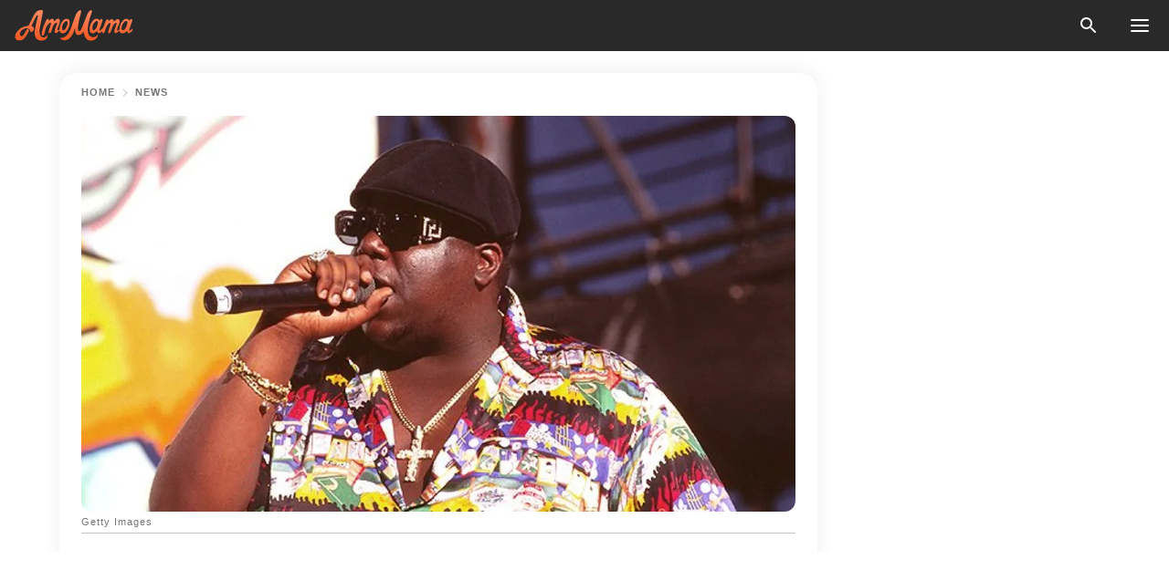

--- FILE ---
content_type: text/html; charset=utf-8
request_url: https://news.amomama.com/236569-late-notorious-bigs-only-son-celebrates.html
body_size: 39530
content:
<!DOCTYPE html><html lang="en"><script>window.customDelayConfig = { callbacks: [], appliedCallbacks: [] };</script><head><meta charSet="utf-8" data-next-head=""/><meta name="viewport" content="width=device-width" data-next-head=""/><script type="text/javascript" id="quantcast">
            (function () {
                var TCF_LOCATOR_NAME = '__tcfapiLocator';
                var queue = [];
                var win = window;
                var cmpFrame;

                function tcfAPIHandler() {
                    var gdprApplies;
                    var args = arguments;

                    if (!args.length) {
                    return queue;
                    } else if (args[0] === 'setGdprApplies') {
                    if (args.length > 3 && args[2] === 2 && typeof args[3] === 'boolean') {
                        gdprApplies = args[3];
                        if (typeof args[2] === 'function') {
                        args[2]('set', true);
                        }
                    }
                    } else if (args[0] === 'ping') {
                    var retr = {
                        gdprApplies: gdprApplies,
                        cmpLoaded: false,
                        cmpStatus: 'stub',
                    };

                    if (typeof args[2] === 'function') {
                        args[2](retr);
                    }
                    } else {
                    if (args[0] === 'init' && typeof args[3] === 'object') {
                        args[3] = Object.assign(args[3], { tag_version: 'V3' });
                    }
                    queue.push(args);
                    }
                }

                win.__tcfapi = tcfAPIHandler;

                function doAllStuff() {
                    var host = window.location.hostname;
                    var element = document.createElement('script');
                    var firstScript = document.getElementsByTagName('script')[0];
                    var url = 'https://cmp.inmobi.com'.concat(
                    '/choice/',
                    'kCvAgDS5JeEcY',
                    '/',
                    host,
                    '/choice.js?tag_version=V3',
                    );
                    var uspTries = 0;
                    var uspTriesLimit = 3;
                    element.async = true;
                    element.type = 'text/javascript';
                    element.src = url;

                    firstScript.parentNode.insertBefore(element, firstScript);

                    function makeStub() {
                    function addFrame() {
                        var doc = win.document;
                        var otherCMP = !!win.frames[TCF_LOCATOR_NAME];

                        if (!otherCMP) {
                        if (doc.body) {
                            var iframe = doc.createElement('iframe');

                            iframe.style.cssText = 'display:none';
                            iframe.name = TCF_LOCATOR_NAME;
                            doc.body.appendChild(iframe);
                        } else {
                            setTimeout(addFrame, 5);
                        }
                        }
                        return !otherCMP;
                    }

                    function postMessageEventHandler(event) {
                        var msgIsString = typeof event.data === 'string';
                        var json = {};

                        try {
                        if (msgIsString) {
                            json = JSON.parse(event.data);
                        } else {
                            json = event.data;
                        }
                        } catch (ignore) {}

                        var payload = json.__tcfapiCall;

                        if (payload) {
                        window.__tcfapi(
                            payload.command,
                            payload.version,
                            function (retValue, success) {
                            var returnMsg = {
                                __tcfapiReturn: {
                                returnValue: retValue,
                                success: success,
                                callId: payload.callId,
                                },
                            };
                            if (msgIsString) {
                                returnMsg = JSON.stringify(returnMsg);
                            }
                            if (event && event.source && event.source.postMessage) {
                                event.source.postMessage(returnMsg, '*');
                            }
                            },
                            payload.parameter,
                        );
                        }
                    }

                    while (win) {
                        try {
                        if (win.frames[TCF_LOCATOR_NAME]) {
                            cmpFrame = win;
                            break;
                        }
                        } catch (ignore) {}

                        if (win === window.top) {
                        break;
                        }
                        win = win.parent;
                    }
                    if (!cmpFrame) {
                        addFrame();
                        win.addEventListener('message', postMessageEventHandler, false);
                    }
                    }

                    makeStub();

                    function makeGppStub() {
                    const CMP_ID = 10;
                    const SUPPORTED_APIS = [
                        '2:tcfeuv2',
                        '6:uspv1',
                        '7:usnatv1',
                        '8:usca',
                        '9:usvav1',
                        '10:uscov1',
                        '11:usutv1',
                        '12:usctv1',
                    ];

                    window.__gpp_addFrame = function (n) {
                        if (!window.frames[n]) {
                        if (document.body) {
                            var i = document.createElement('iframe');
                            i.style.cssText = 'display:none';
                            i.name = n;
                            document.body.appendChild(i);
                        } else {
                            window.setTimeout(window.__gpp_addFrame, 10, n);
                        }
                        }
                    };
                    window.__gpp_stub = function () {
                        var b = arguments;
                        __gpp.queue = __gpp.queue || [];
                        __gpp.events = __gpp.events || [];

                        if (!b.length || (b.length == 1 && b[0] == 'queue')) {
                        return __gpp.queue;
                        }

                        if (b.length == 1 && b[0] == 'events') {
                        return __gpp.events;
                        }

                        var cmd = b[0];
                        var clb = b.length > 1 ? b[1] : null;
                        var par = b.length > 2 ? b[2] : null;
                        if (cmd === 'ping') {
                        clb(
                            {
                            gppVersion: '1.1', // must be “Version.Subversion”, current: “1.1”
                            cmpStatus: 'stub', // possible values: stub, loading, loaded, error
                            cmpDisplayStatus: 'hidden', // possible values: hidden, visible, disabled
                            signalStatus: 'not ready', // possible values: not ready, ready
                            supportedAPIs: SUPPORTED_APIS, // list of supported APIs
                            cmpId: CMP_ID, // IAB assigned CMP ID, may be 0 during stub/loading
                            sectionList: [],
                            applicableSections: [-1],
                            gppString: '',
                            parsedSections: {},
                            },
                            true,
                        );
                        } else if (cmd === 'addEventListener') {
                        if (!('lastId' in __gpp)) {
                            __gpp.lastId = 0;
                        }
                        __gpp.lastId++;
                        var lnr = __gpp.lastId;
                        __gpp.events.push({
                            id: lnr,
                            callback: clb,
                            parameter: par,
                        });
                        clb(
                            {
                            eventName: 'listenerRegistered',
                            listenerId: lnr, // Registered ID of the listener
                            data: true, // positive signal
                            pingData: {
                                gppVersion: '1.1', // must be “Version.Subversion”, current: “1.1”
                                cmpStatus: 'stub', // possible values: stub, loading, loaded, error
                                cmpDisplayStatus: 'hidden', // possible values: hidden, visible, disabled
                                signalStatus: 'not ready', // possible values: not ready, ready
                                supportedAPIs: SUPPORTED_APIS, // list of supported APIs
                                cmpId: CMP_ID, // list of supported APIs
                                sectionList: [],
                                applicableSections: [-1],
                                gppString: '',
                                parsedSections: {},
                            },
                            },
                            true,
                        );
                        } else if (cmd === 'removeEventListener') {
                        var success = false;
                        for (var i = 0; i < __gpp.events.length; i++) {
                            if (__gpp.events[i].id == par) {
                            __gpp.events.splice(i, 1);
                            success = true;
                            break;
                            }
                        }
                        clb(
                            {
                            eventName: 'listenerRemoved',
                            listenerId: par, // Registered ID of the listener
                            data: success, // status info
                            pingData: {
                                gppVersion: '1.1', // must be “Version.Subversion”, current: “1.1”
                                cmpStatus: 'stub', // possible values: stub, loading, loaded, error
                                cmpDisplayStatus: 'hidden', // possible values: hidden, visible, disabled
                                signalStatus: 'not ready', // possible values: not ready, ready
                                supportedAPIs: SUPPORTED_APIS, // list of supported APIs
                                cmpId: CMP_ID, // CMP ID
                                sectionList: [],
                                applicableSections: [-1],
                                gppString: '',
                                parsedSections: {},
                            },
                            },
                            true,
                        );
                        } else if (cmd === 'hasSection') {
                        clb(false, true);
                        } else if (cmd === 'getSection' || cmd === 'getField') {
                        clb(null, true);
                        }
                        //queue all other commands
                        else {
                        __gpp.queue.push([].slice.apply(b));
                        }
                    };
                    window.__gpp_msghandler = function (event) {
                        var msgIsString = typeof event.data === 'string';
                        try {
                        var json = msgIsString ? JSON.parse(event.data) : event.data;
                        } catch (e) {
                        var json = null;
                        }
                        if (typeof json === 'object' && json !== null && '__gppCall' in json) {
                        var i = json.__gppCall;
                        window.__gpp(
                            i.command,
                            function (retValue, success) {
                            var returnMsg = {
                                __gppReturn: {
                                returnValue: retValue,
                                success: success,
                                callId: i.callId,
                                },
                            };
                            event.source.postMessage(
                                msgIsString ? JSON.stringify(returnMsg) : returnMsg,
                                '*',
                            );
                            },
                            'parameter' in i ? i.parameter : null,
                            'version' in i ? i.version : '1.1',
                        );
                        }
                    };
                    if (!('__gpp' in window) || typeof window.__gpp !== 'function') {
                        window.__gpp = window.__gpp_stub;
                        window.addEventListener('message', window.__gpp_msghandler, false);
                        window.__gpp_addFrame('__gppLocator');
                    }
                    }

                    makeGppStub();

                    var uspStubFunction = function () {
                    var arg = arguments;
                    if (typeof window.__uspapi !== uspStubFunction) {
                        setTimeout(function () {
                        if (typeof window.__uspapi !== 'undefined') {
                            window.__uspapi.apply(window.__uspapi, arg);
                        }
                        }, 500);
                    }
                    };

                    var checkIfUspIsReady = function () {
                    uspTries++;
                    if (window.__uspapi === uspStubFunction && uspTries < uspTriesLimit) {
                        console.warn('USP is not accessible');
                    } else {
                        clearInterval(uspInterval);
                    }
                    };

                    if (typeof window.__uspapi === 'undefined') {
                    window.__uspapi = uspStubFunction;
                    var uspInterval = setInterval(checkIfUspIsReady, 6000);
                    }
                }

                window.customDelayConfig.callbacks.push({
                    cb: doAllStuff,
                    name: 'Quantcast',
                });
            })();
        </script><meta http-equiv="origin-trial" content="AscJ7VCC8wAP/nGKDp30FMc3NH+CSHaBBQ7DzhIX1DWYH6oaWtgOiNDiFnNDi/n5aqlypzHgHVW2sQZItfXYrwQAAAB1eyJvcmlnaW4iOiJodHRwczovL2Ftb21hbWEuY29tOjQ0MyIsImZlYXR1cmUiOiJVbnJlc3RyaWN0ZWRTaGFyZWRBcnJheUJ1ZmZlciIsImV4cGlyeSI6MTc2OTQ3MjAwMCwiaXNTdWJkb21haW4iOnRydWV9" data-next-head=""/><title data-next-head="">Late Notorious BIG&#x27;s Only Son CJ Celebrates 24th Birthday with Sister &amp; Close Circle of Friends</title><meta name="description" content="C.J Wallace, son of late renowned American rapper and songwriter Notorious B.I.G, celebrated his 24th birthday with a close circle of friends and family. Photos of the big day were posted on his sister T&#x27;yanna&#x27;s Instagram story." data-next-head=""/><meta name="author" content="Stephen Thompson" data-next-head=""/><link rel="canonical" href="https://news.amomama.com/236569-late-notorious-bigs-only-son-celebrates.html" data-next-head=""/><meta name="theme-color" content="#ffffff" data-next-head=""/><meta name="verify-admitad" content="2fe01187e1" data-next-head=""/><meta name="msapplication-TileColor" content="#da532c" data-next-head=""/><meta name="pocket-site-verification" content="ee7c33163bfd979da1f7ed8074b817" data-next-head=""/><meta property="fb:app_id" content="200824630385475" data-next-head=""/><meta name="robots" content="max-image-preview:large" data-next-head=""/><meta name="article:published_time" content="2020-11-04T14:55:13+00:00" data-next-head=""/><meta name="article:modified_time" content="2025-01-28T07:38:41+00:00" data-next-head=""/><meta property="fb:admins" content="100010581019207" data-next-head=""/><meta property="fb:admins" content="100001288770557" data-next-head=""/><meta property="fb:admins" content="100006008527151" data-next-head=""/><meta property="fb:admins" content="100002603703184" data-next-head=""/><meta property="fb:pages" content="1818749535063540" data-next-head=""/><meta property="fb:pages" content="119540691984235" data-next-head=""/><meta property="fb:pages" content="182709872255144" data-next-head=""/><meta name="msvalidate.01" content="14D4D494C888618F41C85045527BD7F8" data-next-head=""/><meta name="msvalidate.01" content="80E5B8EF76570F2A2C4C937A33BE9DD6" data-next-head=""/><link type="application/rss+xml" href="https://news.amomama.com/rss.xml" rel="alternate" data-next-head=""/><link type="application/rss+xml" href="https://news.amomama.com/news/rss.xml" rel="alternate" data-next-head=""/><link type="application/rss+xml" href="https://news.amomama.com/people/rss.xml" rel="alternate" data-next-head=""/><meta name="twitter:title" content="Late Notorious BIG&#x27;s Only Son CJ Celebrates 24th Birthday with Sister &amp; Close Circle of Friends" data-next-head=""/><meta name="twitter:description" content="C.J Wallace, son of late renowned American rapper and songwriter Notorious B.I.G, celebrated his 24th birthday with a close circle of friends and family. Photos of the big day were posted on his sister T&#x27;yanna&#x27;s Instagram story." data-next-head=""/><meta name="twitter:card" content="summary_large_image" data-next-head=""/><meta name="twitter:site" content="@amomama" data-next-head=""/><meta property="og:type" content="website" data-next-head=""/><meta property="og:locale" content="en_US" data-next-head=""/><meta property="og:site_name" content="news.amomama.com" data-next-head=""/><meta property="og:title" content="Late Notorious BIG&#x27;s Only Son Celebrates His 24th B-Day with Close Circle of Friends &amp; Sister" data-next-head=""/><meta property="og:description" content="C.J Wallace, son of late renowned American rapper and songwriter Notorious B.I.G, celebrated his 24th birthday with a close circle of friends and family. Photos of the big day were posted on his sister T&#x27;yanna&#x27;s Instagram story." data-next-head=""/><meta property="og:url" content="https://news.amomama.com/236569-late-notorious-bigs-only-son-celebrates.html" data-next-head=""/><meta property="og:image" content="https://imgproxy.amomama.com/kxEzP1a_u2EQq-5c8q-G6SNzVKe8NOYbnzeUp6uetUI/rs:fill:1200:0:1/g:no/aHR0cHM6Ly9jZG4uYW1vbWFtYS5jb20vOTAyYjA2ODMyNjRmMDE0OTg2NDI3YWQ2NzY4NWExN2UuanBnP3dpZHRoPTY1MCZoZWlnaHQ9MzQw.jpg" data-next-head=""/><meta property="og:image:width" content="1200" data-next-head=""/><meta property="og:image:height" content="630" data-next-head=""/><script type="application/ld+json" data-next-head="">{"@context":"https://schema.org","@type":"NewsArticle","headline":"Late Notorious BIG's Only Son CJ Celebrates 24th Birthday with Sister & Close Circle of Friends","inLanguage":"en","articleBody":"C.J Wallace, son of late renowned American rapper and songwriter Notorious B.I.G, celebrated his 24th birthday with a close circle of friends and family. Photos of the big day were posted on his sister T'yanna's Instagram story. C.J Wallace recently clocked 24, and he celebrated in style. The son of the late rapper celebrated with a full-blown party complete with close friends and family. The event was documented by his sister T'yanna Wallace with several posts on her Instagram story. The first picture was a countdown to the big day with less than an hour to go. A bottle of alcohol was also seen on a table.  The second post was a black and white throwback photo of baby C.J. in his late father's arms. Another shot was a fun picture of the happy siblings holding bottles of alcohol as they posed for a late-night selfie. The next photo was a close-up shot of the chocolate birthday cake with several black candles sticking out of the middle. The video that followed showed the birthday boy taking a shot of the tasty sweetness as he bent to blow out the candles.  Watching the joyous moment, it is hard not to remember that C.J.'s father was shot and killed when he was 24 years old. Despite the dark memory, it is evident that the family has moved on and done well for themselves. B.I.G. was survived by his wife, singer Faith Evans and his two kids. T'yanna was three, and her younger brother C.J. was just five months old when the rapper was assassinated in a drive-by shooting in 1997. The house and dance album was a creative mash-up of his father's most iconic tracks, without using the original samples.The kids have, however, made sure to keep their late father's legacy alive. Now 26-years-old, T'yanna has grown into a multi-talented businesswoman and fashion designer. She owns a clothing line called \"Notoriouss Clothing,\" in honor of her father. At 24, C.J., on the other hand, has successfully made a name for himself. He has also kept B.I.G.'s legacy going with his achievements. Over the years, he has delved into the movie industry. His first role was in the popular 2009 biopic \"Notorious,\" where he played a younger version of his father. He also featured in the TV version of the famous horror movie \"Scream.\" C.J. also founded the cannabis company \"Think Big\" in honor of his father. After seeing the positive effect the drug had on his autistic youngest brother, he focused on raising awareness for it. The company was opened days before the anniversary of B.I.G.'s death in 2019.  Two months ago, C.J. released his first music project, \"Ready to Dance.\" The house and dance album was a creative mash-up of his father's most iconic tracks, without using the original samples. With every step the multi-talented children of the icon take in the industry, it is clear that his remarkable legacy serves as a source of strength and inspiration. One can only anticipate what else they have in store for the world. ","description":"C.J Wallace, son of late renowned American rapper and songwriter Notorious B.I.G, celebrated his 24th birthday with a close circle of friends and family. Photos of the big day were posted on his sister T'yanna's Instagram story.","datePublished":"2020-11-04T14:55:13+00:00","dateModified":"2025-01-28T07:38:41+00:00","mainEntityOfPage":{"@type":"WebPage","@id":"https://news.amomama.com/236569-late-notorious-bigs-only-son-celebrates.html"},"publisher":{"@type":"Organization","name":"news.amomama.com","url":"https://news.amomama.com/","logo":{"@type":"ImageObject","url":"https://cdn.amomama.com/amomama.svg"}},"author":{"@type":"Person","name":"Stephen Thompson","url":"https://news.amomama.com/editor/stephen-thompson"},"image":{"@type":"ImageObject","url":"https://cdn.amomama.com/0828f9611b1a47ddddcd6f3191b3800b.jpg"},"articleSection":"People"}</script><script type="application/ld+json" data-next-head="">{"@context":"https://schema.org","@type":"BreadcrumbList","itemListElement":[{"@type":"ListItem","position":1,"item":{"@id":"https://news.amomama.com/news","name":"✔ NEWS"}},{"@type":"ListItem","position":2,"item":{"@id":"https://news.amomama.com/236569-late-notorious-bigs-only-son-celebrates.html","name":"➨ Read now"}}]}</script><link rel="preload" as="image" href="https://cdn.amomama.com/0828f9611b1a47ddddcd6f3191b3800b.jpg" imageSrcSet="https://imgproxy.amomama.com/V4DbjdMobS8LmCuEssbKNcbilR_ckPATkXyJtxF38qY/rs:fill:375:0:1/g:no/aHR0cHM6Ly9jZG4uYW1vbWFtYS5jb20vMDgyOGY5NjExYjFhNDdkZGRkY2Q2ZjMxOTFiMzgwMGIuanBnP3dpZHRoPTY1MCZoZWlnaHQ9MzQw.jpg 375w, https://imgproxy.amomama.com/XqC4REpGa_p7duw1apgk0gssMseNHG-4dwm6I8RUjTM/rs:fill:576:0:1/g:no/aHR0cHM6Ly9jZG4uYW1vbWFtYS5jb20vMDgyOGY5NjExYjFhNDdkZGRkY2Q2ZjMxOTFiMzgwMGIuanBnP3dpZHRoPTY1MCZoZWlnaHQ9MzQw.jpg 576w, https://imgproxy.amomama.com/EV6VZa76MzkbkWvmza5BNJ3WN1M66N0NEaYXz7K0hv4/rs:fill:768:0:1/g:no/aHR0cHM6Ly9jZG4uYW1vbWFtYS5jb20vMDgyOGY5NjExYjFhNDdkZGRkY2Q2ZjMxOTFiMzgwMGIuanBnP3dpZHRoPTY1MCZoZWlnaHQ9MzQw.jpg 768w, https://imgproxy.amomama.com/PsCFhB4wNQhs30erORdSAQ6Ayu03dWf_nCQOufZuPYw/rs:fill:992:0:1/g:no/aHR0cHM6Ly9jZG4uYW1vbWFtYS5jb20vMDgyOGY5NjExYjFhNDdkZGRkY2Q2ZjMxOTFiMzgwMGIuanBnP3dpZHRoPTY1MCZoZWlnaHQ9MzQw.jpg 992w, https://imgproxy.amomama.com/uonnX0AxZIvgqWB6I9RrxMn2_8X0WSCWvOzQA45EEQw/rs:fill:1200:0:1/g:no/aHR0cHM6Ly9jZG4uYW1vbWFtYS5jb20vMDgyOGY5NjExYjFhNDdkZGRkY2Q2ZjMxOTFiMzgwMGIuanBnP3dpZHRoPTY1MCZoZWlnaHQ9MzQw.jpg 1200w" imageSizes="(max-width: 835px) 100vw, (max-width: 1279px) 620px, 620px" data-next-head=""/><link rel="preload" as="image" href="https://imgproxy.amomama.com/f_S4l_3QVkCKLf36TT0vlg9j92UVxnVTtVl-S67-kLg/rs:fill:120:0:1/g:no/aHR0cHM6Ly9jZG4uYW1vbWFtYS5jb20vZGE2ZWYyMDNmMGExOWI5OTZjMDg5YmFlZTBjNWJjZDIxMDk4MzI1MTU4MDI5ODk5MC5wbmc_d2lkdGg9NzU2JmhlaWdodD0xMDA4.jpg" imageSrcSet="" imageSizes="(max-width: 835px) 100vw, (max-width: 1279px) 100vw, 100vw" data-next-head=""/><link href="https://cdn.amomama.com" rel="preconnect"/><link href="https://imgproxy.amomama.com" rel="preconnect"/><script></script><script>
    var originalSetTimeoutMeth = window.setTimeout;

    function patchedSetTimeout(callback, delay) {
      for (var _len = arguments.length, args = new Array(_len > 2 ? _len - 2 : 0), _key = 2; _key < _len; _key++) {
        args[_key - 2] = arguments[_key];
      }

      var timeoutId = originalSetTimeoutMeth.apply(void 0, [patchedCallback, delay].concat(args));

      function patchedCallback() {
        clearTimeout(timeoutId);
        callback.apply(void 0, arguments);
      }

      return timeoutId;
    }

    window.setTimeout = patchedSetTimeout;
  </script><link rel="shortcut icon" href="/favicon.ico" type="image/x-icon"/><link rel="icon" type="image/png" sizes="32x32" href="https://cdn.amomama.com/favicon-32x32.png"/><link rel="icon" type="image/png" sizes="16x16" href="https://cdn.amomama.com/favicon-16x16.png"/><link rel="apple-touch-icon" href="https://cdn.amomama.com/apple-touch-icon.png"/><link rel="apple-touch-icon" sizes="152x152" href="https://cdn.amomama.com/apple-touch-icon-152x152.png"/><link rel="apple-touch-icon" sizes="180x180" href="https://cdn.amomama.com/apple-touch-icon-180x180.png"/><link rel="apple-touch-icon" sizes="512x512" href="https://cdn.amomama.com/apple-touch-icon-512x512.png"/><link rel="preload" href="https://news.amomama.com/production/_next/static/css/333bc730b50c750d.css" as="style"/><link rel="stylesheet" href="https://news.amomama.com/production/_next/static/css/333bc730b50c750d.css" data-n-g=""/><link rel="preload" href="https://news.amomama.com/production/_next/static/css/8f40d0ca34fb0048.css" as="style"/><link rel="stylesheet" href="https://news.amomama.com/production/_next/static/css/8f40d0ca34fb0048.css"/><link rel="preload" href="https://news.amomama.com/production/_next/static/css/72dcc712bd727d59.css" as="style"/><link rel="stylesheet" href="https://news.amomama.com/production/_next/static/css/72dcc712bd727d59.css"/><link rel="preload" href="https://news.amomama.com/production/_next/static/css/8717ab4111c7a2c0.css" as="style"/><link rel="stylesheet" href="https://news.amomama.com/production/_next/static/css/8717ab4111c7a2c0.css"/><noscript data-n-css=""></noscript><script defer="" nomodule="" src="https://news.amomama.com/production/_next/static/chunks/polyfills-42372ed130431b0a.js"></script><script defer="" src="https://news.amomama.com/production/_next/static/chunks/8929-8ec2ac4c6c9f4242.js"></script><script defer="" src="https://news.amomama.com/production/_next/static/chunks/515-79d78f99802d829c.js"></script><script defer="" src="https://news.amomama.com/production/_next/static/chunks/1934-2328c5d5e8c69b32.js"></script><script src="https://news.amomama.com/production/_next/static/chunks/webpack-684ebdb110486a1c.js" defer=""></script><script src="https://news.amomama.com/production/_next/static/chunks/framework-5a88923766dd3983.js" defer=""></script><script src="https://news.amomama.com/production/_next/static/chunks/main-ad024cc018a55b28.js" defer=""></script><script src="https://news.amomama.com/production/_next/static/chunks/pages/_app-d9063dd251f76d76.js" defer=""></script><script src="https://news.amomama.com/production/_next/static/chunks/pages/%5Bslug%5D-3ee59bea2df8af66.js" defer=""></script><script src="https://news.amomama.com/production/_next/static/BKFaki7DXsLkDppAi56WU/_buildManifest.js" defer=""></script><script src="https://news.amomama.com/production/_next/static/BKFaki7DXsLkDppAi56WU/_ssgManifest.js" defer=""></script></head><body><img role="presentation" alt="" width="2000" height="2000" style="pointer-events:none;position:absolute;top:0;left:0;width:99vw;height:99vh;max-width:99vw;max-height:99vh" src="[data-uri]"/><div id="__next"><div class="transition-preload Layout_layout-container__T4wiX"><div class="Layout_layout-content-container__ARaoN"><div class="Layout_layout-content__ZUOlJ"><header class="Header_header-container__YuzAK" style="top:0"><a class="Link_link__PUK08 Link_link__kvrlb Header_header-link__zPMo2" aria-label="logo" data-testid="logo" href="/"><img src="https://cdn.amomama.com/amomama-full.svg" alt="logo" width="90" height="23" class="Logo_logo-block__aJkzQ"/></a><div class="SearchPopup_wrapper__0IVWc"><button class="SearchPopup_search-button__ZRGMP SearchPopup_search-button__BWJ2L"><img class="SearchPopup_search-button-icon__m9srN" src="https://cdn.amomama.com/amomama/search.svg" alt="search icon"/></button><div class="SearchPopup_search-popup__8Tlmc SearchPopup_search-popup___hCG4"><div class="SearchPopup_search-popup-close__hi1If SearchPopup_search-popup-close__OeU5m" id="search-close-btn"></div><form class="SearchForm_search-popup-content__1rhgX"><input type="text" id="search-popup-input" class="SearchForm_search-popup-input__m5MQk SearchPopup_search-popup-input__61_Wc" value=""/><button class="SearchForm_search-popup-submit__eCfDU SearchPopup_search-popup-submit__fVW3Y" type="submit"><img src="https://cdn.amomama.com/amomama/search.svg" alt="search icon"/></button></form></div></div><button class="OpenMenuButton_open-menu-button__6iR6n" data-testid="menu-button" type="button" aria-label="menu button"><span class="OpenMenuButton_open-menu-button-burger__QsYSo"></span></button></header><div class="CategoryMenu_category-menu-overlay__2_W_k" role="none" data-testvisibility="content-visibility"></div><div class="CategoryMenu_category-menu-list-container__ESNMG" style="top:40px;height:calc(100% - 40px)"><div class="CategoryMenu_category-menu-head__rp09A"><button class="OpenMenuButton_open-menu-button__6iR6n" type="button" aria-label="menu button"><span class="OpenMenuButton_open-menu-button-burger__QsYSo"></span></button></div><ul class="CategoryList_category-list-ul__g0Lng" data-testid="category-list"><li class="CategoryListItem_category-list-item-container__uWwpX CategoryList_category-list-item__owj3d"><a class="Link_link__PUK08 Link_link__kvrlb CategoryListItem_category-list-item-menu-link__Pcv2G" data-active="false" data-menu-link="true" href="/mothers-with-will">Mothers With Will</a></li><li class="CategoryListItem_category-list-item-container__uWwpX CategoryList_category-list-item__owj3d"><a class="Link_link__PUK08 Link_link__kvrlb CategoryListItem_category-list-item-menu-link__Pcv2G" data-active="false" data-menu-link="true" href="/women-with-will">Women With Will</a></li><li class="CategoryListItem_category-list-item-container__uWwpX CategoryList_category-list-item__owj3d"><a class="Link_link__PUK08 Link_link__kvrlb CategoryListItem_category-list-item-menu-link__Pcv2G" data-active="false" data-menu-link="true" href="/news">News</a></li><li class="CategoryListItem_category-list-item-container__uWwpX CategoryList_category-list-item__owj3d"><a class="Link_link__PUK08 Link_link__kvrlb CategoryListItem_category-list-item-menu-link__Pcv2G" data-active="false" data-menu-link="true" href="/celebrity">Celebrity</a><button class="CategoryListItem_category-list-item-expand-button__FiPZG" aria-label="expand"><span class="CategoryListItem_category-list-item-arrow-container__yFhuP"><span class="CategoryListItem_category-list-item-arrow__GX9Q0"></span></span></button></li><li class="CategoryList_category-list-li__XavGc"><ul class="CategoryList_category-list-ul-children__PnH88" data-testid="category-list"><li class="CategoryListItem_category-list-item-container__uWwpX CategoryList_category-list-item__owj3d"><a class="Link_link__PUK08 Link_link__kvrlb CategoryListItem_category-list-item-menu-link__Pcv2G CategoryList_menu-link__6OPYR" data-active="false" data-menu-link="true" href="/celebrity/musicians">Musicians</a></li><li class="CategoryListItem_category-list-item-container__uWwpX CategoryList_category-list-item__owj3d"><a class="Link_link__PUK08 Link_link__kvrlb CategoryListItem_category-list-item-menu-link__Pcv2G CategoryList_menu-link__6OPYR" data-active="false" data-menu-link="true" href="/celebrity/tv-shows">TV Shows</a></li><li class="CategoryListItem_category-list-item-container__uWwpX CategoryList_category-list-item__owj3d"><a class="Link_link__PUK08 Link_link__kvrlb CategoryListItem_category-list-item-menu-link__Pcv2G CategoryList_menu-link__6OPYR" data-active="false" data-menu-link="true" href="/celebrity/royals">Royals</a></li><li class="CategoryListItem_category-list-item-container__uWwpX CategoryList_category-list-item__owj3d"><a class="Link_link__PUK08 Link_link__kvrlb CategoryListItem_category-list-item-menu-link__Pcv2G CategoryList_menu-link__6OPYR" data-active="false" data-menu-link="true" href="/celebrity/fashion">Fashion</a></li><li class="CategoryListItem_category-list-item-container__uWwpX CategoryList_category-list-item__owj3d"><a class="Link_link__PUK08 Link_link__kvrlb CategoryListItem_category-list-item-menu-link__Pcv2G CategoryList_menu-link__6OPYR" data-active="false" data-menu-link="true" href="/celebrity/hollywood">Hollywood</a></li><li class="CategoryListItem_category-list-item-container__uWwpX CategoryList_category-list-item__owj3d"><a class="Link_link__PUK08 Link_link__kvrlb CategoryListItem_category-list-item-menu-link__Pcv2G CategoryList_menu-link__6OPYR" data-active="false" data-menu-link="true" href="/celebrity/athletes">Athletes</a></li><li class="CategoryListItem_category-list-item-container__uWwpX CategoryList_category-list-item__owj3d"><a class="Link_link__PUK08 Link_link__kvrlb CategoryListItem_category-list-item-menu-link__Pcv2G CategoryList_menu-link__6OPYR" data-active="false" data-menu-link="true" href="/celebrity/influencers">Influencers</a></li></ul></li><li class="CategoryListItem_category-list-item-container__uWwpX CategoryList_category-list-item__owj3d"><a class="Link_link__PUK08 Link_link__kvrlb CategoryListItem_category-list-item-menu-link__Pcv2G" data-active="false" data-menu-link="true" href="/viral">Real Life</a></li><li class="CategoryListItem_category-list-item-container__uWwpX CategoryList_category-list-item__owj3d"><a class="Link_link__PUK08 Link_link__kvrlb CategoryListItem_category-list-item-menu-link__Pcv2G" data-active="false" data-menu-link="true" href="/latest">Latest</a></li><li class="CategoryListItem_category-list-item-container__uWwpX CategoryList_category-list-item__owj3d"><a class="Link_link__PUK08 Link_link__kvrlb CategoryListItem_category-list-item-menu-link__Pcv2G" data-active="false" data-menu-link="true" href="/trending">Trends</a></li><li class="CategoryListItem_category-list-item-container__uWwpX CategoryList_category-list-item__owj3d"><a class="Link_link__PUK08 Link_link__kvrlb CategoryListItem_category-list-item-menu-link__Pcv2G" data-active="false" data-menu-link="true" href="/terms-of-use">Terms of use</a></li><li class="CategoryListItem_category-list-item-container__uWwpX CategoryList_category-list-item__owj3d"><a class="Link_link__PUK08 Link_link__kvrlb CategoryListItem_category-list-item-menu-link__Pcv2G" data-active="false" data-menu-link="true" href="/privacy">Privacy Policy</a></li><li class="CategoryListItem_category-list-item-container__uWwpX CategoryList_category-list-item__owj3d"><a class="Link_link__PUK08 Link_link__kvrlb CategoryListItem_category-list-item-menu-link__Pcv2G" data-active="false" data-menu-link="true" href="/privacy#10">Notice at collection</a></li><li class="CategoryListItem_category-list-item-container__uWwpX CategoryList_category-list-item__owj3d"><a class="Link_link__PUK08 Link_link__kvrlb CategoryListItem_category-list-item-menu-link__Pcv2G" data-active="false" data-menu-link="true" href="/guidelines">Main Guidelines</a></li><li class="CategoryListItem_category-list-item-container__uWwpX CategoryList_category-list-item__owj3d"><a class="Link_link__PUK08 Link_link__kvrlb CategoryListItem_category-list-item-menu-link__Pcv2G" data-active="false" data-menu-link="true" href="/about-us">About us</a></li><li class="CategoryListItem_category-list-item-container__uWwpX CategoryList_category-list-item__owj3d"><a class="Link_link__PUK08 Link_link__kvrlb CategoryListItem_category-list-item-menu-link__Pcv2G" data-active="false" data-menu-link="true" href="/contact-us">Contact us</a></li><li class="CategoryListItem_category-list-item-container__uWwpX CategoryList_category-list-item__owj3d"><a class="Link_link__PUK08 Link_link__kvrlb CategoryListItem_category-list-item-menu-link__Pcv2G" data-active="false" data-menu-link="true" href="/adv-with-us">Advertise with us</a></li></ul><div class="CcpaContainer_ccpa-container__XEz7R"><button class="CcpaContainer_ccpa-button__F2Ua_">Do not sell my personal information</button></div></div><div class="Template_wrapper__fpWJu"><div class="Template_inner-wrapper__w3lMg"><main class="PostContent_container__rqgJO" data-testid="post-content"><div class="PostContent_top-line__wfQRK"><section class="Breadcrumbs_breadcrumbs-container__2nnae PostContent_post-breadcrumbs__Of0GF" data-testid="breadcrumbs"><a class="Breadcrumbs_breadcrumbs-link-item__p7dob" aria-label="Home" href="/">Home</a><span class="Breadcrumbs_breadcrumbs-angle__AU7Bv"></span><a class="Breadcrumbs_breadcrumbs-link-item__p7dob" href="/news">News</a></section></div><div class="PostContent_full-article___FEwo"><div class="PostImage_post-image-container__PlDZN PostContent_thumb-image__iH052"><div class="Image_ref__XcBnw" data-testid="thumb-image"><picture><source srcSet="https://imgproxy.amomama.com/V4DbjdMobS8LmCuEssbKNcbilR_ckPATkXyJtxF38qY/rs:fill:375:0:1/g:no/aHR0cHM6Ly9jZG4uYW1vbWFtYS5jb20vMDgyOGY5NjExYjFhNDdkZGRkY2Q2ZjMxOTFiMzgwMGIuanBnP3dpZHRoPTY1MCZoZWlnaHQ9MzQw.jpg 375w,https://imgproxy.amomama.com/XqC4REpGa_p7duw1apgk0gssMseNHG-4dwm6I8RUjTM/rs:fill:576:0:1/g:no/aHR0cHM6Ly9jZG4uYW1vbWFtYS5jb20vMDgyOGY5NjExYjFhNDdkZGRkY2Q2ZjMxOTFiMzgwMGIuanBnP3dpZHRoPTY1MCZoZWlnaHQ9MzQw.jpg 576w,https://imgproxy.amomama.com/EV6VZa76MzkbkWvmza5BNJ3WN1M66N0NEaYXz7K0hv4/rs:fill:768:0:1/g:no/aHR0cHM6Ly9jZG4uYW1vbWFtYS5jb20vMDgyOGY5NjExYjFhNDdkZGRkY2Q2ZjMxOTFiMzgwMGIuanBnP3dpZHRoPTY1MCZoZWlnaHQ9MzQw.jpg 768w,https://imgproxy.amomama.com/PsCFhB4wNQhs30erORdSAQ6Ayu03dWf_nCQOufZuPYw/rs:fill:992:0:1/g:no/aHR0cHM6Ly9jZG4uYW1vbWFtYS5jb20vMDgyOGY5NjExYjFhNDdkZGRkY2Q2ZjMxOTFiMzgwMGIuanBnP3dpZHRoPTY1MCZoZWlnaHQ9MzQw.jpg 992w,https://imgproxy.amomama.com/uonnX0AxZIvgqWB6I9RrxMn2_8X0WSCWvOzQA45EEQw/rs:fill:1200:0:1/g:no/aHR0cHM6Ly9jZG4uYW1vbWFtYS5jb20vMDgyOGY5NjExYjFhNDdkZGRkY2Q2ZjMxOTFiMzgwMGIuanBnP3dpZHRoPTY1MCZoZWlnaHQ9MzQw.jpg 1200w" type="image/jpeg" sizes="(max-width: 835px) 100vw, (max-width: 1279px) 100vw, 100vw"/><img src="https://cdn.amomama.com/0828f9611b1a47ddddcd6f3191b3800b.jpg" alt="Getty Images" class="Image_image__11E9V PostImage_post-image__XnmZf"/></picture></div></div><div class="PostContent_thumb-title__SoMYI" data-testid="image-source">Getty Images</div><h1 class="PostContent_title__tVSHO">Late Notorious BIG&#x27;s Only Son CJ Celebrates 24th Birthday with Sister &amp; Close Circle of Friends</h1><div class="InfoLine_wrapper__C_h_D"><div class="InfoLine_inner-wrap__nT3Iy"><a class="SmallAuthorImage_image-link__oGyW5" href="/editor/stephen-thompson"><img src="https://imgproxy.amomama.com/f_S4l_3QVkCKLf36TT0vlg9j92UVxnVTtVl-S67-kLg/rs:fill:120:0:1/g:no/aHR0cHM6Ly9jZG4uYW1vbWFtYS5jb20vZGE2ZWYyMDNmMGExOWI5OTZjMDg5YmFlZTBjNWJjZDIxMDk4MzI1MTU4MDI5ODk5MC5wbmc_d2lkdGg9NzU2JmhlaWdodD0xMDA4.jpg" alt="Stephen Thompson" width="60" height="60" class="SmallAuthorImage_image__sCupn"/><noscript><img src="https://imgproxy.amomama.com/f_S4l_3QVkCKLf36TT0vlg9j92UVxnVTtVl-S67-kLg/rs:fill:120:0:1/g:no/aHR0cHM6Ly9jZG4uYW1vbWFtYS5jb20vZGE2ZWYyMDNmMGExOWI5OTZjMDg5YmFlZTBjNWJjZDIxMDk4MzI1MTU4MDI5ODk5MC5wbmc_d2lkdGg9NzU2JmhlaWdodD0xMDA4.jpg" alt="Stephen Thompson" width="60" height="60" class="SmallAuthorImage_image__sCupn"/></noscript></a><div><div class="InfoLine_name__D_Za0"><span class="InfoLine_by__KZlaC">By</span><a class="Link_link__PUK08 Link_link__kvrlb InfoLine_link__i_kyn" href="/editor/stephen-thompson"><span class="InfoLine_author__wCZ32">
            

            <!-- Author Start -->
            Stephen Thompson
            <!-- Author End -->

            
          </span></a></div><div class="InfoLine_date__QFzMS" data-testid="post-date"><span>Nov 04, 2020</span><div class="InfoLine_point__96cHO"></div><span>09:55 A.M.</span></div></div></div><div class="ShareButtons_share-buttons-wrapper__IuyIK" data-testid="share-button-on-post-top"><button class="ShareButton_share-button-wrapper__c0yA1"><a class="ShareButton_share-button-button__9W5Os ShareButton_share-button-button-black__e1eHt" href="" target="_blank" rel="nofollow noreferrer" data-testid="share-social-item"><img src="https://cdn.amomama.com/icons/Link_new.svg" alt="Link" class="ShareButton_share-button-image__kijmd" width="40" height="40"/></a></button><button class="ShareButton_share-button-wrapper__c0yA1"><a class="ShareButton_share-button-button__9W5Os ShareButton_share-button-button-orange__mRduJ" href="mailto:?subject=%5BShared%20post%5Dfrom:news.amomama.com%20Late Notorious BIG&#x27;s Only Son CJ Celebrates 24th Birthday with Sister &amp; Close Circle of Friends&amp;body=Late Notorious BIG&#x27;s Only Son CJ Celebrates 24th Birthday with Sister &amp; Close Circle of Friends.
 Read more: https://news.amomama.com/236569-late-notorious-bigs-only-son-celebrates.html?utm_source=email%26utm_medium=share%26utm_campaign=social-share-article" target="_self" rel="nofollow noreferrer" data-testid="share-social-item"><img src="https://cdn.amomama.com/icons/Email_new.svg" alt="Email" class="ShareButton_share-button-image__kijmd" width="40" height="40"/></a></button><button class="FlipboardButton_flipboard-wrapper__0rZyw"><a data-flip-widget="shareflip" href="https://flipboard.com" target="_blank" rel="nofollow noreferrer" data-testid="share-social-item"><img alt="flipboard-icon" src="https://cdn.amomama.com/icons/flipboardicon.svg" width="40" height="40"/></a></button><button class="ShareButton_share-button-wrapper__c0yA1"><a class="ShareButton_share-button-button__9W5Os ShareButton_share-button-button-black__e1eHt ShareButton_share-button-button-x__cv8DR" href="https://www.x.com/share?title=Late Notorious BIG&#x27;s Only Son CJ Celebrates 24th Birthday with Sister &amp; Close Circle of Friends&amp;via=amomama_usa&amp;url=https://news.amomama.com/236569-late-notorious-bigs-only-son-celebrates.html?utm_source=twitter%26utm_medium=social%26utm_campaign=social-share-article" target="_blank" rel="nofollow noreferrer" data-testid="share-social-item"><img src="https://cdn.amomama.com/icons/X_new.svg" alt="X" class="ShareButton_share-button-image__kijmd" width="40" height="40"/></a></button><button class="ShareButton_share-button-wrapper__c0yA1"><a class="ShareButton_share-button-button__9W5Os ShareButton_share-button-button-facebook__UilUL" href="https://www.facebook.com/sharer/sharer.php?u=https://news.amomama.com/236569-late-notorious-bigs-only-son-celebrates.html?utm_source=facebook.com&amp;utm_medium=social&amp;utm_campaign=social-share-article" target="_blank" rel="nofollow noreferrer" data-testid="share-social-item"><img src="https://cdn.amomama.com/icons/Facebook_new.svg" alt="Facebook" class="ShareButton_share-button-image__kijmd" width="40" height="40"/>Share</a></button></div></div><div>
            

            <!-- Article Start -->
            
            

            
          </div><div data-io-article-url="https://news.amomama.com/236569-late-notorious-bigs-only-son-celebrates.html?m=doa"><div style="display:contents"><p class="postComponents_paragraph__0OLfg postComponents_paragraph-first__8Bigr">C.J Wallace, son of late renowned American rapper and songwriter Notorious B.I.G, celebrated his 24th birthday with a close circle of friends and family. Photos of the big day were posted on his sister T&#x27;yanna&#x27;s Instagram story.</p></div><div style="display:contents"><div class="adv"><div class="Ad-Container AdvInTextBuilder_slot-wrapper___Oz3G"><div class="AdvTitle_wrap__wIGWH"><span class="AdvTitle_line__R19X6 AdvTitle_line-left__Vakbg"></span><span class="AdvTitle_text__hRK31">Advertisement</span><span class="AdvTitle_line__R19X6 AdvTitle_line-right__m6cZF"></span></div><div class="Ad-Container AdvSlots_adv-square-wrap__va0pf AdvSlots_adv-square-wrap__BxSU_"><div class="AdvSlots_adv-square__246sC" data-slot-type="1" data-position="in_article_1" data-code="/21668216007/d_amomama_intext_01" style="min-height:250px;width:728px"><div class="AdvSlots_slot__YAMh2" id="in_article_1" style="min-height:250px;width:728"></div></div></div></div></div></div><div style="display:contents"><p class="postComponents_paragraph__0OLfg" style="text-align:initial">C.J Wallace recently clocked 24, and he celebrated in style. The son of the late rapper celebrated with a full-blown party complete with close friends and family.</p></div><div style="display:contents"><p class="postComponents_paragraph__0OLfg" style="text-align:initial">The event was documented by his sister T&#x27;yanna Wallace with several posts on <a class="Link_link__PUK08 Link_link__kvrlb" href="https://www.instagram.com/tyanna810/" target="_blank" rel="noopener noreferrer" aria-label="https://www.instagram.com/tyanna810/">her Instagram story</a>. The first picture was a countdown to the big day with less than an hour to go. A bottle of alcohol was also seen on a table. </p></div><div style="display:contents"><div class="Image_wrapper__1NP9g"><div class="Image_container__oHMMQ" style="padding-bottom:66.7%"><div class="Image_ref__XcBnw"><picture><source srcSet="https://imgproxy.amomama.com/1Cgq9WIm6-pBkisSTxQYm7xP_5aNc54LxWCbdW7YfG4/rs:fill:375:0:1/g:no/aHR0cHM6Ly9jZG4uYW1vbWFtYS5jb20vNjVjN2M4OGQwOGUwMzQyNjI1MDBlN2Q5Zjg0NTQyNzkuanBlZz93aWR0aD0zMDAwJmhlaWdodD0yMDAx.jpg 375w,https://imgproxy.amomama.com/dTD5x2B6AvPXxdTktA96BqBVQyPGKKIkZvT02b_Nk0A/rs:fill:576:0:1/g:no/aHR0cHM6Ly9jZG4uYW1vbWFtYS5jb20vNjVjN2M4OGQwOGUwMzQyNjI1MDBlN2Q5Zjg0NTQyNzkuanBlZz93aWR0aD0zMDAwJmhlaWdodD0yMDAx.jpg 576w,https://imgproxy.amomama.com/-lTICmr0hfvviQtwzdr_4qlXpCbcI5W5vsruzroKhdQ/rs:fill:768:0:1/g:no/aHR0cHM6Ly9jZG4uYW1vbWFtYS5jb20vNjVjN2M4OGQwOGUwMzQyNjI1MDBlN2Q5Zjg0NTQyNzkuanBlZz93aWR0aD0zMDAwJmhlaWdodD0yMDAx.jpg 768w,https://imgproxy.amomama.com/pp4YSk24dREYuddYXrTuOaFJQspNhxvIpLON83LDE2M/rs:fill:992:0:1/g:no/aHR0cHM6Ly9jZG4uYW1vbWFtYS5jb20vNjVjN2M4OGQwOGUwMzQyNjI1MDBlN2Q5Zjg0NTQyNzkuanBlZz93aWR0aD0zMDAwJmhlaWdodD0yMDAx.jpg 992w,https://imgproxy.amomama.com/QCvm6S1KwTg3kCbQMCzA9ztcsqfY1Ad8WA_ciZSSrUg/rs:fill:1200:0:1/g:no/aHR0cHM6Ly9jZG4uYW1vbWFtYS5jb20vNjVjN2M4OGQwOGUwMzQyNjI1MDBlN2Q5Zjg0NTQyNzkuanBlZz93aWR0aD0zMDAwJmhlaWdodD0yMDAx.jpg 1200w" type="image/jpeg" sizes="(max-width: 835px) 100vw, (max-width: 1279px) 830px, 830px"/><img src="https://cdn.amomama.com/65c7c88d08e034262500e7d9f8454279.jpeg" alt="American rapper Notorious B.I.G. (born Christopher Wallace) at the 1995 Billboard Music Awards on December 6, 1996. | Photo: Getty Images" class="Image_image__11E9V Image_post-image__qnTn0" width="3000" height="2001" loading="lazy"/></picture></div></div><p class="Image_title__T6_we" data-testid="image-source">American rapper Notorious B.I.G. (born Christopher Wallace) at the 1995 Billboard Music Awards on December 6, 1996. | Photo: Getty Images</p></div></div><div style="display:contents"><p class="postComponents_paragraph__0OLfg" style="text-align:initial">The second post was a black and white throwback photo of baby C.J. in his late father&#x27;s arms. Another shot was a fun picture of the happy siblings holding bottles of alcohol as they posed for a late-night selfie.</p></div><div style="display:contents"><div class="adv"><div class="Ad-Container AdvInTextBuilder_slot-wrapper___Oz3G"><div class="AdvTitle_wrap__wIGWH"><span class="AdvTitle_line__R19X6 AdvTitle_line-left__Vakbg"></span><span class="AdvTitle_text__hRK31">Advertisement</span><span class="AdvTitle_line__R19X6 AdvTitle_line-right__m6cZF"></span></div><div class="Ad-Container AdvSlots_adv-square-wrap__va0pf AdvSlots_adv-square-wrap__BxSU_"><div class="AdvSlots_adv-square__246sC" data-slot-type="1" data-position="in_article_2" data-code="/21668216007/d_amomama_intext_02" style="min-height:250px;width:728px"><div class="AdvSlots_slot__YAMh2" id="in_article_2" style="min-height:250px;width:728"></div></div></div></div></div></div><div style="display:contents"><p class="postComponents_paragraph__0OLfg" style="text-align:initial">The next photo was a close-up shot of the chocolate birthday cake with several black candles sticking out of the middle. The video that followed showed the birthday boy taking a shot of the tasty sweetness as he bent to blow out the candles. </p></div><div style="display:contents"><div class="Image_wrapper__1NP9g Image_wrapper-vertical__PwZAR" style="width:73.69033760186264%"><div class="Image_container__oHMMQ" style="padding-bottom:203.55450236966823%"><div class="Image_ref__XcBnw"><picture><source srcSet="https://imgproxy.amomama.com/4v_AwPHjockZL9je03Vq6RB8TVdXLCEK_l3D9ohH-Ts/rs:fill:375:0:1/g:no/aHR0cHM6Ly9jZG4uYW1vbWFtYS5jb20vNmJmY2I4YzYzM2Q2MDRjMTNjMmE3Y2NiYzliNjMwNjMucG5nP3dpZHRoPTQyMiZoZWlnaHQ9ODU5.jpg 375w,https://imgproxy.amomama.com/eOfgM6qWr3RIAKKkPSQHXhjFQPWDhqfeq_E1unRqwPU/rs:fill:576:0:1/g:no/aHR0cHM6Ly9jZG4uYW1vbWFtYS5jb20vNmJmY2I4YzYzM2Q2MDRjMTNjMmE3Y2NiYzliNjMwNjMucG5nP3dpZHRoPTQyMiZoZWlnaHQ9ODU5.jpg 576w,https://imgproxy.amomama.com/Yuj4K7wVfg3iuLCg1mfrYp0FZ5YjKqQuwKlyYEYeeWY/rs:fill:768:0:1/g:no/aHR0cHM6Ly9jZG4uYW1vbWFtYS5jb20vNmJmY2I4YzYzM2Q2MDRjMTNjMmE3Y2NiYzliNjMwNjMucG5nP3dpZHRoPTQyMiZoZWlnaHQ9ODU5.jpg 768w,https://imgproxy.amomama.com/bw-HV2K8KScoRdQ5xtvM_j1e4YKWLzfk3dRII0eXQog/rs:fill:992:0:1/g:no/aHR0cHM6Ly9jZG4uYW1vbWFtYS5jb20vNmJmY2I4YzYzM2Q2MDRjMTNjMmE3Y2NiYzliNjMwNjMucG5nP3dpZHRoPTQyMiZoZWlnaHQ9ODU5.jpg 992w,https://imgproxy.amomama.com/sP_yZaVnZSZ4cKWaPSsgKGNxZKMGamt0xyDxPJ6J9BY/rs:fill:1200:0:1/g:no/aHR0cHM6Ly9jZG4uYW1vbWFtYS5jb20vNmJmY2I4YzYzM2Q2MDRjMTNjMmE3Y2NiYzliNjMwNjMucG5nP3dpZHRoPTQyMiZoZWlnaHQ9ODU5.jpg 1200w" type="image/jpeg" sizes="(max-width: 835px) 73.69033760186264vw, (max-width: 1279px) 581px, 581px"/><img src="https://cdn.amomama.com/6bfcb8c633d604c13c2a7ccbc9b63063.png" alt="A photo of C.J. Wallace&#x27;s birthday cake. | Photo: Instagram/Tyanna810" class="Image_image__11E9V Image_post-image__qnTn0" width="422" height="859" loading="lazy"/></picture></div></div><p class="Image_title__T6_we" data-testid="image-source">A photo of C.J. Wallace&#x27;s birthday cake. | Photo: Instagram/Tyanna810</p></div></div><div style="display:contents"><p class="postComponents_paragraph__0OLfg" style="text-align:initial">Watching the joyous moment, it is hard not to remember that C.J.&#x27;s father was shot and killed when he was 24 years old. Despite the dark memory, it is evident that the family has moved on and done well for themselves.</p></div><div style="display:contents"><p class="postComponents_paragraph__0OLfg" style="text-align:initial">B.I.G. was survived by his wife, singer Faith Evans and his two kids. T&#x27;yanna was three, and her younger brother C.J. was just five months old when the rapper was assassinated in a drive-by shooting in 1997.</p></div><div style="display:contents"><div class="adv"><div class="Ad-Container AdvInTextBuilder_slot-wrapper___Oz3G"><div class="AdvTitle_wrap__wIGWH"><span class="AdvTitle_line__R19X6 AdvTitle_line-left__Vakbg"></span><span class="AdvTitle_text__hRK31">Advertisement</span><span class="AdvTitle_line__R19X6 AdvTitle_line-right__m6cZF"></span></div><div class="Ad-Container AdvSlots_adv-square-wrap__va0pf AdvSlots_adv-square-wrap__BxSU_"><div class="AdvSlots_adv-square__246sC" data-slot-type="1" data-position="in_article_3" data-code="/21668216007/d_amomama_intext_03" style="min-height:250px;width:728px"><div class="AdvSlots_slot__YAMh2" id="in_article_3" style="min-height:250px;width:728"></div></div></div></div></div></div><div style="display:contents"><blockquote class="postComponents_blockquote__q4kp0" style="text-align:initial"><h3 style="text-align:initial" class="postComponents_sub-header3__swQaf"><strong class="postComponents_bold__fagP2">The house and dance album was a creative mash-up of his father&#x27;s most iconic tracks, without using the original samples.</strong></h3></blockquote></div><div style="display:contents"><div class="Image_wrapper__1NP9g Image_wrapper-vertical__PwZAR" style="width:75.17772511848342%"><div class="Image_container__oHMMQ" style="padding-bottom:199.5271867612293%"><div class="Image_ref__XcBnw"><picture><source srcSet="https://imgproxy.amomama.com/Fx2FK0111yvFU9S4YLGpn2SIiWHVUDhDApzt_YC7Ykg/rs:fill:375:0:1/g:no/aHR0cHM6Ly9jZG4uYW1vbWFtYS5jb20vYjc3ZjE3YjAyMTM2ZjJkZjQyMGQ1MmRlYmYzZTM0ZjcucG5nP3dpZHRoPTQyMyZoZWlnaHQ9ODQ0.jpg 375w,https://imgproxy.amomama.com/1rtnD9utsadOeZND0gjsL7-AqXTKyhCr6vC7VwROVww/rs:fill:576:0:1/g:no/aHR0cHM6Ly9jZG4uYW1vbWFtYS5jb20vYjc3ZjE3YjAyMTM2ZjJkZjQyMGQ1MmRlYmYzZTM0ZjcucG5nP3dpZHRoPTQyMyZoZWlnaHQ9ODQ0.jpg 576w,https://imgproxy.amomama.com/7YHcFTLSKXxl_NMJ0OgmUaE4RDtAdGKClzO1rLAV8eE/rs:fill:768:0:1/g:no/aHR0cHM6Ly9jZG4uYW1vbWFtYS5jb20vYjc3ZjE3YjAyMTM2ZjJkZjQyMGQ1MmRlYmYzZTM0ZjcucG5nP3dpZHRoPTQyMyZoZWlnaHQ9ODQ0.jpg 768w,https://imgproxy.amomama.com/NlLwye9ndjHJNoPp7SyDWrGqYYsUv8UXlJjgIrk-ujg/rs:fill:992:0:1/g:no/aHR0cHM6Ly9jZG4uYW1vbWFtYS5jb20vYjc3ZjE3YjAyMTM2ZjJkZjQyMGQ1MmRlYmYzZTM0ZjcucG5nP3dpZHRoPTQyMyZoZWlnaHQ9ODQ0.jpg 992w,https://imgproxy.amomama.com/QVSUZLEMeAxmjAtZx_prFWxhDTCDcDJ6B53QheywtgM/rs:fill:1200:0:1/g:no/aHR0cHM6Ly9jZG4uYW1vbWFtYS5jb20vYjc3ZjE3YjAyMTM2ZjJkZjQyMGQ1MmRlYmYzZTM0ZjcucG5nP3dpZHRoPTQyMyZoZWlnaHQ9ODQ0.jpg 1200w" type="image/jpeg" sizes="(max-width: 835px) 75.17772511848342vw, (max-width: 1279px) 581px, 581px"/><img src="https://cdn.amomama.com/b77f17b02136f2df420d52debf3e34f7.png" alt="A photo of Notorious B.I.G. carrying C.J. Wallace as a baby. | Photo: Instagram/Tyanna810" class="Image_image__11E9V Image_post-image__qnTn0" width="423" height="844" loading="lazy"/></picture></div></div><p class="Image_title__T6_we" data-testid="image-source">A photo of Notorious B.I.G. carrying C.J. Wallace as a baby. | Photo: Instagram/Tyanna810</p></div></div><div style="display:contents"><p class="postComponents_paragraph__0OLfg" style="text-align:initial">The kids have, however, made sure to <a class="Link_link__PUK08 Link_link__kvrlb" href="http://www.vh1.com/news/351730/biggies-kids-through-the-years/" target="_blank" rel="noopener noreferrer" aria-label="http://www.vh1.com/news/351730/biggies-kids-through-the-years/">keep their late father&#x27;s legacy alive</a>. Now 26-years-old, T&#x27;yanna <a class="Link_link__PUK08 Link_link__kvrlb" href="https://theblast.com/131296/how-did-notorious-bigs-children-turn-out" target="_blank" rel="noopener noreferrer" aria-label="https://theblast.com/131296/how-did-notorious-bigs-children-turn-out">has grown</a> into a multi-talented businesswoman and fashion designer. She owns a clothing line called &quot;Notoriouss Clothing,&quot; in honor of her father.</p></div><div style="display:contents"><p class="postComponents_paragraph__0OLfg" style="text-align:initial">At 24, C.J., on the other hand, has successfully made a name for himself. He has also kept B.I.G.&#x27;s legacy going with his achievements. Over the years, he has delved into the movie industry.</p></div><div style="display:contents"><div class="adv"><div class="Ad-Container AdvInTextBuilder_slot-wrapper___Oz3G"><div class="AdvTitle_wrap__wIGWH"><span class="AdvTitle_line__R19X6 AdvTitle_line-left__Vakbg"></span><span class="AdvTitle_text__hRK31">Advertisement</span><span class="AdvTitle_line__R19X6 AdvTitle_line-right__m6cZF"></span></div><div class="Ad-Container AdvSlots_adv-square-wrap__va0pf AdvSlots_adv-square-wrap__BxSU_"><div class="AdvSlots_adv-square__246sC" data-slot-type="1" data-position="in_article_4" data-code="/21668216007/d_amomama_intext_04" style="min-height:250px;width:728px"><div class="AdvSlots_slot__YAMh2" id="in_article_4" style="min-height:250px;width:728"></div></div></div></div></div></div><div style="display:contents"><div class="Image_wrapper__1NP9g Image_wrapper-vertical__PwZAR" style="width:75.26564344746163%"><div class="Image_container__oHMMQ" style="padding-bottom:199.2941176470588%"><div class="Image_ref__XcBnw"><picture><source srcSet="https://imgproxy.amomama.com/o6zkq4Pgmi77FYq_M1i0X7hQxfia8Pni2srn7AzvKyU/rs:fill:375:0:1/g:no/aHR0cHM6Ly9jZG4uYW1vbWFtYS5jb20vMmZjMGFkZDc2ZGI1YWJmYTFlM2ZlNWIzMTJkOWY0MWMucG5nP3dpZHRoPTQyNSZoZWlnaHQ9ODQ3.jpg 375w,https://imgproxy.amomama.com/bF0pn1aqcnKrM901XLCM-QPBhJ3pZYQvO_NFXrMdqQ0/rs:fill:576:0:1/g:no/aHR0cHM6Ly9jZG4uYW1vbWFtYS5jb20vMmZjMGFkZDc2ZGI1YWJmYTFlM2ZlNWIzMTJkOWY0MWMucG5nP3dpZHRoPTQyNSZoZWlnaHQ9ODQ3.jpg 576w,https://imgproxy.amomama.com/KpcxDuwl3SWiDullacvIo2u5BPcWCsRV_rVS0VXSqjk/rs:fill:768:0:1/g:no/aHR0cHM6Ly9jZG4uYW1vbWFtYS5jb20vMmZjMGFkZDc2ZGI1YWJmYTFlM2ZlNWIzMTJkOWY0MWMucG5nP3dpZHRoPTQyNSZoZWlnaHQ9ODQ3.jpg 768w,https://imgproxy.amomama.com/1d70p0CytUVsTAUtE9VE2Ui4UFmfKBCPcXXEVWHkVRE/rs:fill:992:0:1/g:no/aHR0cHM6Ly9jZG4uYW1vbWFtYS5jb20vMmZjMGFkZDc2ZGI1YWJmYTFlM2ZlNWIzMTJkOWY0MWMucG5nP3dpZHRoPTQyNSZoZWlnaHQ9ODQ3.jpg 992w,https://imgproxy.amomama.com/CbX6VcwXAPyKjwgPgDvEU1oaZ8QUtFlzwL62wbHNXyU/rs:fill:1200:0:1/g:no/aHR0cHM6Ly9jZG4uYW1vbWFtYS5jb20vMmZjMGFkZDc2ZGI1YWJmYTFlM2ZlNWIzMTJkOWY0MWMucG5nP3dpZHRoPTQyNSZoZWlnaHQ9ODQ3.jpg 1200w" type="image/jpeg" sizes="(max-width: 835px) 75.26564344746163vw, (max-width: 1279px) 581px, 581px"/><img src="https://cdn.amomama.com/2fc0add76db5abfa1e3fe5b312d9f41c.png" alt="A photo of CJ Wallace bending towards his lit cake before blowing out the lights. | Photo: Instagram/Tyanna810" class="Image_image__11E9V Image_post-image__qnTn0" width="425" height="847" loading="lazy"/></picture></div></div><p class="Image_title__T6_we" data-testid="image-source">A photo of CJ Wallace bending towards his lit cake before blowing out the lights. | Photo: Instagram/Tyanna810</p></div></div><div style="display:contents"><p class="postComponents_paragraph__0OLfg" style="text-align:initial">His first role was in the popular 2009 biopic &quot;Notorious,&quot; where he played a younger version of his father. He also featured in the TV version of the famous horror movie &quot;Scream.&quot;</p></div><div style="display:contents"><p class="postComponents_paragraph__0OLfg" style="text-align:initial">C.J. also founded the cannabis company &quot;Think Big&quot; <a class="Link_link__PUK08 Link_link__kvrlb" href="http://www.rollingstone.com/music/music-news/c-j-wallace-notorious-big-faith-evans-son-890460/" target="_blank" rel="noopener noreferrer" aria-label="http://www.rollingstone.com/music/music-news/c-j-wallace-notorious-big-faith-evans-son-890460/">in honor of his father.</a> After seeing the positive effect the drug had on his autistic youngest brother, he focused on raising awareness for it. The company was opened days before the anniversary of B.I.G.&#x27;s death in 2019. </p></div><div><div><div class="RelatedPostsIntext_wrapper__JoytW" data-testvisibility="content-visibility"><section class="PostList_post-list-container__Gjllw PostList_post-list-container-post-intext-related__xRbow RelatedPostsIntext_post-list__U8Pm4"><div class="PostList_post-list-header__DOaMe"><div class="PostList_post-list-category__Bky3F" data-testid="special-block-category" data-class="post-list-category">Read also</div></div><div class="CarouselSnap_carousel-snap-container___QV8N PostList_post-list-list__SA6P_" data-class="carousel-snap-container"><article class="PostList_post-list-content__TPp7_" data-class="post-list-content"><a class="Link_link__PUK08 Link_link__kvrlb PostList_post-list-post__RYmEi" data-class="post-list-post" href="/463292-photos-of-all-diddys-7-kids-and-his.html"><div class="PostImage_post-image-container__PlDZN"><div class="Image_ref__XcBnw"><noscript><img src="https://cdn.amomama.com/0025b392581eebf73a04d2b3a7f4c21ce36eb8bd5292e4c3ee344929caa97764.jpg" alt="Diddy | Source: Getty Images" class="Image_image__11E9V Image_is-lazy__JPcEL PostImage_post-image__XnmZf"/></noscript></div></div><div class="PostList_post-list-title-wrap__rPuya"><h2 class="PostList_post-list-title__0M6N7">Photos of All Diddy&#x27;s 7 Kids and His Little-Known &#x27;Adopted Daughter&#x27; – Some Still Support the Rapper</h2></div></a></article><article class="PostList_post-list-content__TPp7_" data-class="post-list-content"><a class="Link_link__PUK08 Link_link__kvrlb PostList_post-list-post__RYmEi" data-class="post-list-post" href="/472615-trump-family-and-others-pay-tribute-to.html"><div class="PostImage_post-image-container__PlDZN"><div class="Image_ref__XcBnw"><noscript><img src="https://cdn.amomama.com/7855df440d275143bfb694e6f18b31f0a4aac4472a86f3ce60605e0faaa36a77.jpg" alt="Charlie Kirk | Source: Getty Images" class="Image_image__11E9V Image_is-lazy__JPcEL PostImage_post-image__XnmZf"/></noscript></div></div><div class="PostList_post-list-title-wrap__rPuya"><h2 class="PostList_post-list-title__0M6N7">Trump Family &amp; Others Pay Tribute to the Late Charlie Kirk After He Was Shot Dead at 31</h2></div></a></article><article class="PostList_post-list-content__TPp7_" data-class="post-list-content"><a class="Link_link__PUK08 Link_link__kvrlb PostList_post-list-post__RYmEi" data-class="post-list-post" href="/465779-a-look-at-ozzy-osbournes-10-gorgeous.html"><div class="PostImage_post-image-container__PlDZN"><div class="Image_ref__XcBnw"><noscript><img src="https://cdn.amomama.com/2d9fc1b734fa81796c804e3e21e42e0295cbda56e6143286b9b280db885af96e.jpg" alt="Ozzy Osbourne | Sharon and Ozzy Osbourne with their grandson | Source: Getty Images | Instagram/kellyosbourne" class="Image_image__11E9V Image_is-lazy__JPcEL PostImage_post-image__XnmZf"/></noscript></div></div><div class="PostList_post-list-title-wrap__rPuya"><h2 class="PostList_post-list-title__0M6N7">A Look at Ozzy Osbourne&#x27;s 10 Gorgeous Grandkids</h2></div></a></article></div></section></div></div></div><div style="display:contents"><div class="Image_wrapper__1NP9g Image_wrapper-vertical__PwZAR" style="width:74.82185273159145%"><div class="Image_container__oHMMQ" style="padding-bottom:200.47619047619048%"><div class="Image_ref__XcBnw"><picture><source srcSet="https://imgproxy.amomama.com/E9BRc4zGqo_OUfpYN11C0uNKpYILQbz8qzfOz41F1t4/rs:fill:375:0:1/g:no/aHR0cHM6Ly9jZG4uYW1vbWFtYS5jb20vMThkNzdkOTJmN2E4NjA3ZjIyYTU0OTcxNDU1ZDA0Y2QucG5nP3dpZHRoPTQyMCZoZWlnaHQ9ODQy.jpg 375w,https://imgproxy.amomama.com/34ZA376G4k7sJIjPNh5iD_uPm8IeVoWbBEYXXyxQnA8/rs:fill:576:0:1/g:no/aHR0cHM6Ly9jZG4uYW1vbWFtYS5jb20vMThkNzdkOTJmN2E4NjA3ZjIyYTU0OTcxNDU1ZDA0Y2QucG5nP3dpZHRoPTQyMCZoZWlnaHQ9ODQy.jpg 576w,https://imgproxy.amomama.com/YDFQu8g4UZVd0HupS4l7qDCu6lt6m3vQJWln_2bkr4Q/rs:fill:768:0:1/g:no/aHR0cHM6Ly9jZG4uYW1vbWFtYS5jb20vMThkNzdkOTJmN2E4NjA3ZjIyYTU0OTcxNDU1ZDA0Y2QucG5nP3dpZHRoPTQyMCZoZWlnaHQ9ODQy.jpg 768w,https://imgproxy.amomama.com/-vxEAAHMyyMEq89fWSOElkjVSpqsnmHQV763b9v5R_o/rs:fill:992:0:1/g:no/aHR0cHM6Ly9jZG4uYW1vbWFtYS5jb20vMThkNzdkOTJmN2E4NjA3ZjIyYTU0OTcxNDU1ZDA0Y2QucG5nP3dpZHRoPTQyMCZoZWlnaHQ9ODQy.jpg 992w,https://imgproxy.amomama.com/y_r26J8MlmMBnG-2jGLXdDtarwFmMtScqwFXKOy91K4/rs:fill:1200:0:1/g:no/aHR0cHM6Ly9jZG4uYW1vbWFtYS5jb20vMThkNzdkOTJmN2E4NjA3ZjIyYTU0OTcxNDU1ZDA0Y2QucG5nP3dpZHRoPTQyMCZoZWlnaHQ9ODQy.jpg 1200w" type="image/jpeg" sizes="(max-width: 835px) 74.82185273159145vw, (max-width: 1279px) 581px, 581px"/><img src="https://cdn.amomama.com/18d77d92f7a8607f22a54971455d04cd.png" alt="C.J. Wallace blowing out his birthday candles in a photo. | Photo: Instagram/Tyanna810" class="Image_image__11E9V Image_post-image__qnTn0" width="420" height="842" loading="lazy"/></picture></div></div><p class="Image_title__T6_we" data-testid="image-source">C.J. Wallace blowing out his birthday candles in a photo. | Photo: Instagram/Tyanna810</p></div></div><div style="display:contents"><div class="adv"><div class="Ad-Container AdvInTextBuilder_slot-wrapper___Oz3G"><div class="AdvTitle_wrap__wIGWH"><span class="AdvTitle_line__R19X6 AdvTitle_line-left__Vakbg"></span><span class="AdvTitle_text__hRK31">Advertisement</span><span class="AdvTitle_line__R19X6 AdvTitle_line-right__m6cZF"></span></div><div class="Ad-Container AdvSlots_adv-square-wrap__va0pf AdvSlots_adv-square-wrap__BxSU_"><div class="AdvSlots_adv-square__246sC" data-slot-type="1" data-position="in_article_1" data-code="/21668216007/d_amomama_intext_01" style="min-height:250px;width:728px"><div class="AdvSlots_slot__YAMh2" id="in_article_1-0" style="min-height:250px;width:728"></div></div></div></div></div></div><div style="display:contents"><p class="postComponents_paragraph__0OLfg" style="text-align:initial">Two months ago, <a class="Link_link__PUK08 Link_link__kvrlb" href="/228688-notorious-bigs-only-son-cj-is-following.html">C.J</a>. released his <a class="Link_link__PUK08 Link_link__kvrlb" href="https://www.billboard.com/articles/business/9434889/notorious-big-son-cj-wallace-first-music-social-impact-company" target="_blank" rel="noopener noreferrer" aria-label="https://www.billboard.com/articles/business/9434889/notorious-big-son-cj-wallace-first-music-social-impact-company">first music project</a>, &quot;Ready to Dance.&quot; The house and dance album was a creative mash-up of his father&#x27;s most iconic tracks, without using the original samples.</p></div><div style="display:contents"><p class="postComponents_paragraph__0OLfg" style="text-align:initial">With every step the multi-talented children of the icon take in the industry, it is clear that his remarkable legacy serves as a source of strength and inspiration. One can only anticipate what else they have in store for the world.</p></div><div class="ShareButtons_share-buttons-wrapper__IuyIK" data-testid="share-button-on-post-bottom"><button class="ShareButton_share-button-wrapper__c0yA1"><a class="ShareButton_share-button-button__9W5Os ShareButton_share-button-button-black__e1eHt" href="" target="_blank" rel="nofollow noreferrer" data-testid="share-social-item"><img src="https://cdn.amomama.com/icons/Link_new.svg" alt="Link" class="ShareButton_share-button-image__kijmd" width="40" height="40"/></a></button><button class="ShareButton_share-button-wrapper__c0yA1"><a class="ShareButton_share-button-button__9W5Os ShareButton_share-button-button-orange__mRduJ" href="mailto:?subject=%5BShared%20post%5Dfrom:news.amomama.com%20Late Notorious BIG&#x27;s Only Son CJ Celebrates 24th Birthday with Sister &amp; Close Circle of Friends&amp;body=Late Notorious BIG&#x27;s Only Son CJ Celebrates 24th Birthday with Sister &amp; Close Circle of Friends.
 Read more: https://news.amomama.com/236569-late-notorious-bigs-only-son-celebrates.html?utm_source=email%26utm_medium=share%26utm_campaign=social-share-article" target="_self" rel="nofollow noreferrer" data-testid="share-social-item"><img src="https://cdn.amomama.com/icons/Email_new.svg" alt="Email" class="ShareButton_share-button-image__kijmd" width="40" height="40"/></a></button><button class="FlipboardButton_flipboard-wrapper__0rZyw"><a data-flip-widget="shareflip" href="https://flipboard.com" target="_blank" rel="nofollow noreferrer" data-testid="share-social-item"><img alt="flipboard-icon" src="https://cdn.amomama.com/icons/flipboardicon.svg" width="40" height="40"/></a></button><button class="ShareButton_share-button-wrapper__c0yA1"><a class="ShareButton_share-button-button__9W5Os ShareButton_share-button-button-black__e1eHt ShareButton_share-button-button-x__cv8DR" href="https://www.x.com/share?title=Late Notorious BIG&#x27;s Only Son CJ Celebrates 24th Birthday with Sister &amp; Close Circle of Friends&amp;via=amomama_usa&amp;url=https://news.amomama.com/236569-late-notorious-bigs-only-son-celebrates.html?utm_source=twitter%26utm_medium=social%26utm_campaign=social-share-article" target="_blank" rel="nofollow noreferrer" data-testid="share-social-item"><img src="https://cdn.amomama.com/icons/X_new.svg" alt="X" class="ShareButton_share-button-image__kijmd" width="40" height="40"/></a></button><button class="ShareButton_share-button-wrapper__c0yA1"><a class="ShareButton_share-button-button__9W5Os ShareButton_share-button-button-facebook__UilUL" href="https://www.facebook.com/sharer/sharer.php?u=https://news.amomama.com/236569-late-notorious-bigs-only-son-celebrates.html?utm_source=facebook.com&amp;utm_medium=social&amp;utm_campaign=social-share-article" target="_blank" rel="nofollow noreferrer" data-testid="share-social-item"><img src="https://cdn.amomama.com/icons/Facebook_new.svg" alt="Facebook" class="ShareButton_share-button-image__kijmd" width="40" height="40"/>Share</a></button></div><div style="display:contents"><div class="adv"><div class="Ad-Container AdvInTextBuilder_slot-wrapper___Oz3G"><div class="AdvTitle_wrap__wIGWH"><span class="AdvTitle_line__R19X6 AdvTitle_line-left__Vakbg"></span><span class="AdvTitle_text__hRK31">Advertisement</span><span class="AdvTitle_line__R19X6 AdvTitle_line-right__m6cZF"></span></div><div class="Ad-Container AdvSlots_adv-square-wrap__va0pf AdvSlots_adv-square-wrap__BxSU_"><div class="AdvSlots_adv-square__246sC" data-slot-type="1" data-position="big_2" data-code="/21668216007/d_amomama_03" style="min-height:90px;width:728px"><div class="AdvSlots_slot__YAMh2" id="big_2" style="min-height:90px;width:728"></div></div></div></div></div></div></div><div>
            

            
            
            <!-- Article End -->

            
          </div></div><div class="AdvInTextBuilder_slot-wrapper___Oz3G"><div class="AdvTitle_wrap__wIGWH"><span class="AdvTitle_line__R19X6 AdvTitle_line-left__Vakbg"></span><span class="AdvTitle_text__hRK31">Advertisement</span><span class="AdvTitle_line__R19X6 AdvTitle_line-right__m6cZF"></span></div><div class="Ad-Container AdvSlots_adv-square-wrap__va0pf AdvSlots_adv-square-wrap__BxSU_"><div class="AdvSlots_adv-square__246sC" data-slot-type="1" data-position="end_article_2" data-code="/21668216007/news_amomama_mgid" style="min-height:610px;width:728px"><div class="AdvSlots_slot__YAMh2" id="end_article_2" style="min-height:610px;width:728"></div></div></div></div></main><div class="RelatedPostsBlock_wrapper__G7NJr" data-testid="related-posts"><div class="RelatedPostsBlock_title__vHDtg">Related posts</div><div class="RelatedPostsBlock_container__fBPIb"><article class="RelatedPosts_container__9ckZY RelatedPosts_container-big__B41cx"><a class="RelatedPosts_link-related-post__H0PfD" href="/458827-rod-stewart-left-stunned-by-unexpected.html"></a><div class="RelatedPosts_image-wrap__Zgc2t"><div class="PostImage_post-image-container__PlDZN"><div class="Image_ref__XcBnw"><noscript><img src="https://cdn.amomama.com/a2d3c949539a14c7d22b635bba96af9a0e490cfd6ccb55a8f579bd9f0ac25801.jpg" alt="Rod Stewart | Source: Getty Images" class="Image_image__11E9V Image_is-lazy__JPcEL PostImage_post-image__XnmZf" width="830" height="434"/></noscript></div></div></div><div class="RelatedPosts_title-wrap__FA9Ow"><p class="RelatedPosts_title__4Tzls">Rod Stewart Left Stunned by Unexpected Moment with His Children at the AMAs</p><p class="RelatedPosts_date__A_Yv_" data-testid="related-post-date">May 27, 2025</p></div></article><article class="RelatedPosts_container__9ckZY"><a class="RelatedPosts_link-related-post__H0PfD" href="/473660-political-leader-skip-kennedy-center.html"></a><div class="RelatedPosts_image-wrap__Zgc2t"><div class="PostImage_post-image-container__PlDZN"><div class="Image_ref__XcBnw"><noscript><img src="https://cdn.amomama.com/cbbc307050eb50554c318323532044755e2704bee85e855fd311a33ab3522285.jpg" alt="Tribute site for Charlie Kirk Outside Utah Hospital | Flowers, Flags, and Candles Honor Charlie Kirk at Utah Capitol Memorial | Source: Getty Images" class="Image_image__11E9V Image_is-lazy__JPcEL PostImage_post-image__XnmZf" width="830" height="434"/></noscript></div></div></div><div class="RelatedPosts_title-wrap__FA9Ow"><p class="RelatedPosts_title__4Tzls">Political Leader Skip Kennedy Center Vigil for Charlie Kirk</p><p class="RelatedPosts_date__A_Yv_" data-testid="related-post-date">September 16, 2025</p></div></article><article class="RelatedPosts_container__9ckZY"><a class="RelatedPosts_link-related-post__H0PfD" href="/470965-penny-lancaster-makes-candid-confession.html"></a><div class="RelatedPosts_image-wrap__Zgc2t"><div class="PostImage_post-image-container__PlDZN"><div class="Image_ref__XcBnw"><noscript><img src="https://cdn.amomama.com/04bde85dedf40113df465fa4c98686401bcbeb6aad243d404275c9c2285091b2.jpg" alt="Rod Stewart and Penny Lancaster | Source: Getty Images" class="Image_image__11E9V Image_is-lazy__JPcEL PostImage_post-image__XnmZf" width="830" height="434"/></noscript></div></div></div><div class="RelatedPosts_title-wrap__FA9Ow"><p class="RelatedPosts_title__4Tzls">Penny Lancaster Makes Candid Confession About Husband Rod Stewart Picking Out Her Clothes</p><p class="RelatedPosts_date__A_Yv_" data-testid="related-post-date">September 04, 2025</p></div></article><article class="RelatedPosts_container__9ckZY"><a class="RelatedPosts_link-related-post__H0PfD" href="/472874-charlie-kirks-wife-erika-publicly-speaks.html"></a><div class="RelatedPosts_image-wrap__Zgc2t"><div class="PostImage_post-image-container__PlDZN"><div class="Image_ref__XcBnw"><noscript><img src="https://cdn.amomama.com/464f157d80f0d593db38133e7f47b3ea02cefc52049fe06f4bf8edf4a18b4981.jpg" alt="Erika Kirk and Charlie Kirk | Source: Getty Images" class="Image_image__11E9V Image_is-lazy__JPcEL PostImage_post-image__XnmZf" width="830" height="434"/></noscript></div></div></div><div class="RelatedPosts_title-wrap__FA9Ow"><p class="RelatedPosts_title__4Tzls">Charlie Kirk&#x27;s Wife, Erika, Publicly Speaks Out for the First Time Since Her Husband&#x27;s Death</p><p class="RelatedPosts_date__A_Yv_" data-testid="related-post-date">September 12, 2025</p></div></article><article class="RelatedPosts_container__9ckZY"><a class="RelatedPosts_link-related-post__H0PfD" href="/458924-that-smile-kelly-ripa-and-mark-consuelos.html"></a><div class="RelatedPosts_image-wrap__Zgc2t"><div class="PostImage_post-image-container__PlDZN"><div class="Image_ref__XcBnw"><noscript><img src="https://cdn.amomama.com/1ad393a1e1ffc86926eb7504da1667a14442f3aeb1a032923b022bdcc54f636c.jpg" alt="Kelly Ripa and Mark Consuelos | Source: Getty Images" class="Image_image__11E9V Image_is-lazy__JPcEL PostImage_post-image__XnmZf" width="830" height="434"/></noscript></div></div></div><div class="RelatedPosts_title-wrap__FA9Ow"><p class="RelatedPosts_title__4Tzls">&#x27;That Smile&#x27;: Kelly Ripa &amp; Mark Consuelos&#x27; Youngest Son Joaquin Turns Heads in New Photos</p><p class="RelatedPosts_date__A_Yv_" data-testid="related-post-date">May 28, 2025</p></div></article><article class="RelatedPosts_container__9ckZY"><a class="RelatedPosts_link-related-post__H0PfD" href="/468971-top-12-romantic-proposals-among.html"></a><div class="RelatedPosts_image-wrap__Zgc2t"><div class="PostImage_post-image-container__PlDZN"><div class="Image_ref__XcBnw"><noscript><img src="https://cdn.amomama.com/768ff25552ec244245737ced0f01def4cb0507cd90225cd9003749c41fb93503.jpg" alt="Ramona Agruma and Rebel Wilson | Source: Instagram/rebelwilson" class="Image_image__11E9V Image_is-lazy__JPcEL PostImage_post-image__XnmZf" width="830" height="434"/></noscript></div></div></div><div class="RelatedPosts_title-wrap__FA9Ow"><p class="RelatedPosts_title__4Tzls">Top 12 Romantic Proposals Among Celebrity Couples – Photos &amp; Details</p><p class="RelatedPosts_date__A_Yv_" data-testid="related-post-date">August 21, 2025</p></div></article><article class="RelatedPosts_container__9ckZY"><a class="RelatedPosts_link-related-post__H0PfD" href="/459316-loretta-swit-a-k-a-hot-lips-in-m-a-s-h.html"></a><div class="RelatedPosts_image-wrap__Zgc2t"><div class="PostImage_post-image-container__PlDZN"><div class="Image_ref__XcBnw"><noscript><img src="https://cdn.amomama.com/990b65140fcc41ae831c8365e49881a3a83b3604b7dfc15dc5c7c58ea17bcf48.jpg" alt="Loretta Swit | Source: Getty Images" class="Image_image__11E9V Image_is-lazy__JPcEL PostImage_post-image__XnmZf" width="830" height="434"/></noscript></div></div></div><div class="RelatedPosts_title-wrap__FA9Ow"><p class="RelatedPosts_title__4Tzls">Loretta Swit, a.k.a. &#x27;Hot Lips&#x27; in &#x27;M*A*S*H,&#x27; Passes Away – Details</p><p class="RelatedPosts_date__A_Yv_" data-testid="related-post-date">May 31, 2025</p></div></article><article class="RelatedPosts_container__9ckZY"><a class="RelatedPosts_link-related-post__H0PfD" href="/464117-new-rare-photo-of-kenny-rogers-twin-sons.html"></a><div class="RelatedPosts_image-wrap__Zgc2t"><div class="PostImage_post-image-container__PlDZN"><div class="Image_ref__XcBnw"><noscript><img src="https://cdn.amomama.com/62100287e3a1bf17762ff9c0e753bf84261628326f577eb9c0f82f3012e5a9dc.jpg" alt="Kenny Rogers | Source: Getty Images" class="Image_image__11E9V Image_is-lazy__JPcEL PostImage_post-image__XnmZf" width="830" height="434"/></noscript></div></div></div><div class="RelatedPosts_title-wrap__FA9Ow"><p class="RelatedPosts_title__4Tzls">New Rare Photo of Kenny Rogers&#x27; Twin Sons, 21, Sparked Online Buzz</p><p class="RelatedPosts_date__A_Yv_" data-testid="related-post-date">July 10, 2025</p></div></article><article class="RelatedPosts_container__9ckZY"><a class="RelatedPosts_link-related-post__H0PfD" href="/464732-american-idol-music-supervisor-robin.html"></a><div class="RelatedPosts_image-wrap__Zgc2t"><div class="PostImage_post-image-container__PlDZN"><div class="Image_ref__XcBnw"><noscript><img src="https://cdn.amomama.com/d235349b5cc0c0c4ed741c436a577fecea19036d449cd43241207c0773fc6263.jpg" alt="Robin Kaye and Thomas Deluca | Source: Facebook/robin.kaye.10" class="Image_image__11E9V Image_is-lazy__JPcEL PostImage_post-image__XnmZf" width="830" height="434"/></noscript></div></div></div><div class="RelatedPosts_title-wrap__FA9Ow"><p class="RelatedPosts_title__4Tzls">&#x27;American Idol&#x27; Music Supervisor Robin Kaye Found Dead with Her Husband Inside Their Home</p><p class="RelatedPosts_date__A_Yv_" data-testid="related-post-date">July 16, 2025</p></div></article><article class="RelatedPosts_container__9ckZY"><a class="RelatedPosts_link-related-post__H0PfD" href="/460103-on-his-30th-birthday-his-wife-was.html"></a><div class="RelatedPosts_image-wrap__Zgc2t"><div class="PostImage_post-image-container__PlDZN"><div class="Image_ref__XcBnw"><noscript><img src="https://cdn.amomama.com/52d99d557be42afafb337c76a32e7bdd00cc38c00032e430d1193634c66b1ca9.jpg" alt="Ariana Infantino and her children, 2025 | Source: TikTok.com/@unvoiced_grieftalks" class="Image_image__11E9V Image_is-lazy__JPcEL PostImage_post-image__XnmZf" width="830" height="434"/></noscript></div></div></div><div class="RelatedPosts_title-wrap__FA9Ow"><p class="RelatedPosts_title__4Tzls">On His 30th Birthday, His Wife Was Diagnosed with Stage 4 Cancer – Now He&#x27;s Raising 3 Kids Alone &amp; Sharing His Story</p><p class="RelatedPosts_date__A_Yv_" data-testid="related-post-date">June 09, 2025</p></div></article><article class="RelatedPosts_container__9ckZY"><a class="RelatedPosts_link-related-post__H0PfD" href="/468226-ashley-biden-shared-a-photo-of-husband.html"></a><div class="RelatedPosts_image-wrap__Zgc2t"><div class="PostImage_post-image-container__PlDZN"><div class="Image_ref__XcBnw"><noscript><img src="https://cdn.amomama.com/c6c5646357fdf364a429d6d97933cae096bd34e0cc0d4b25a60a73c74328032a.jpg" alt="Ashley Biden | Source: Getty Images" class="Image_image__11E9V Image_is-lazy__JPcEL PostImage_post-image__XnmZf" width="830" height="434"/></noscript></div></div></div><div class="RelatedPosts_title-wrap__FA9Ow"><p class="RelatedPosts_title__4Tzls">Ashley Biden Shared a Photo of Husband Howard Krein With &#x27;His Girlfriend&#x27; via Social Media</p><p class="RelatedPosts_date__A_Yv_" data-testid="related-post-date">August 15, 2025</p></div></article></div></div><div class="AdvSlots_anchor__Hq4CO"><div class="Ad-Container AdvSlots_adv-square-wrap__va0pf AdvSlots_adv-square-wrap__BxSU_"><div class="AdvSlots_adv-square__246sC" data-slot-type="1" data-position="Anchor" data-code="/21668216007/d_amomama_anchor" style="min-height:100px;width:728px"><div class="AdvSlots_slot__YAMh2" id="Anchor" style="min-height:100px;width:100%"></div></div></div></div></div><aside class="Sidebar_wrapper__h2W18"><div class="Ad-Container AdvSlots_adv-square-wrap__va0pf AdvSlots_adv-square-wrap__BxSU_ AdvSlots_adv-square-wrap-sticky__mgHjH AdvSlots_with-margin-bottom40__LOwFa"><div class="AdvSlots_adv-square__246sC" data-slot-type="1" data-position="sidebar_1" data-code="/21668216007/d_amomama_02" style="min-height:600px;width:300px"><div class="AdvSlots_slot__YAMh2 AdvSlots_slot-sticky__gCDgI AdvSlots_slot-sticky__LEK6K" id="sidebar_1" style="min-height:auto;width:300px"></div></div></div><div><div><div class="PostBlock_wrapper__rQjmu" data-testid="top-posts"><span class="PostBlock_category__g_ZTC" data-testid="sidebar-post-category">Top news</span><article class="PostBlock_post-wrapper__Sop9R"><a class="Link_link__PUK08 Link_link__kvrlb PostBlock_post__Ovd4j" href="/496635-piers-morgan-rushed-to-hospital-as-star.html"><div class="PostBlock_title__Bkl9k">Piers Morgan Hospitalised and Reveals Health Scare</div><p class="PostBlock_date__LoBmq" data-testid="sidebar-post-date">January 19, 2026</p></a></article><article class="PostBlock_post-wrapper__Sop9R"><a class="Link_link__PUK08 Link_link__kvrlb PostBlock_post__Ovd4j" href="/496626-bizarre-requirement-for-bad-bunnys-super.html"><div class="PostBlock_title__Bkl9k">Bizarre Requirement for Bad Bunny&#x27;s Super Bowl Halftime Show Ignites Heated Fan Reactions</div><p class="PostBlock_date__LoBmq" data-testid="sidebar-post-date">January 18, 2026</p></a></article><article class="PostBlock_post-wrapper__Sop9R"><a class="Link_link__PUK08 Link_link__kvrlb PostBlock_post__Ovd4j" href="/496625-keith-urbans-rumored-new-girlfriend.html"><div class="PostBlock_title__Bkl9k">Keith Urban&#x27;s Rumored New Girlfriend Responds to Dating Speculations After Allegedly Moving in Together</div><p class="PostBlock_date__LoBmq" data-testid="sidebar-post-date">January 18, 2026</p></a></article></div></div></div><div class="Ad-Container AdvSlots_adv-square-wrap__va0pf AdvSlots_adv-square-wrap__BxSU_ AdvSlots_adv-square-wrap-sticky__mgHjH AdvSlots_with-margin-bottom40__LOwFa"><div class="AdvSlots_adv-square__246sC" data-slot-type="1" data-position="sidebar_2" data-code="/21668216007/d_amomama_04" style="min-height:600px;width:300px"><div class="AdvSlots_slot__YAMh2 AdvSlots_slot-sticky__gCDgI AdvSlots_slot-sticky__LEK6K" id="sidebar_2" style="min-height:auto;width:300px"></div></div></div><div><div class="PostBlock_wrapper__rQjmu" data-testid="read-also-posts"><span class="PostBlock_category__g_ZTC" data-testid="sidebar-post-category">Read also</span><article class="PostBlock_post-wrapper__Sop9R"><a class="Link_link__PUK08 Link_link__kvrlb PostBlock_post__Ovd4j" href="/463292-photos-of-all-diddys-7-kids-and-his.html"><div class="PostBlock_title__Bkl9k">Photos of All Diddy&#x27;s 7 Kids and His Little-Known &#x27;Adopted Daughter&#x27; – Some Still Support the Rapper</div><p class="PostBlock_date__LoBmq" data-testid="sidebar-post-date">July 03, 2025</p></a></article><article class="PostBlock_post-wrapper__Sop9R"><a class="Link_link__PUK08 Link_link__kvrlb PostBlock_post__Ovd4j" href="/472615-trump-family-and-others-pay-tribute-to.html"><div class="PostBlock_title__Bkl9k">Trump Family &amp; Others Pay Tribute to the Late Charlie Kirk After He Was Shot Dead at 31</div><p class="PostBlock_date__LoBmq" data-testid="sidebar-post-date">September 11, 2025</p></a></article><article class="PostBlock_post-wrapper__Sop9R"><a class="Link_link__PUK08 Link_link__kvrlb PostBlock_post__Ovd4j" href="/465779-a-look-at-ozzy-osbournes-10-gorgeous.html"><div class="PostBlock_title__Bkl9k">A Look at Ozzy Osbourne&#x27;s 10 Gorgeous Grandkids</div><p class="PostBlock_date__LoBmq" data-testid="sidebar-post-date">July 24, 2025</p></a></article></div></div><div class="Ad-Container AdvSlots_adv-square-wrap__va0pf AdvSlots_adv-square-wrap__BxSU_ AdvSlots_with-display-contents__eMxwd AdvSlots_with-margin-bottom40__LOwFa"><div class="AdvSlots_adv-square__246sC AdvSlots_sticky__QN1N_" data-slot-type="1" data-position="sidebar_3" data-code="/21668216007/d_amomama_07" style="min-height:600px;width:300px"><div class="AdvSlots_slot__YAMh2 AdvSlots_slot-last__HksX3" id="sidebar_3" style="min-height:auto;width:300px"></div></div></div></aside></div></div></div><footer class="Footer_footer-wrapper__iapBL Footer_footer-with-anchor__07gZT"><div class="Footer_footer-paper__33lAQ"><div class="Footer_footer-logo-container__s3GOv"><a class="Link_link__PUK08 Link_link__kvrlb" aria-label="logo" data-testid="logo" href="/"><img src="https://cdn.amomama.com/amomama-full.svg" alt="logo" width="90" height="23" class="Logo_logo-block__aJkzQ Footer_footer-logo__S1sly"/></a></div><div class="Footer_footer-main-container__3GHju"><div class="Footer_footer-text-container__AEDCZ"><div><p class="Footer_footer-footer-p__jV7Ee">AmoMama<!-- --> <!-- --> creates engaging, meaningful content for women. We collect and tell stories of people from all around the world.</p><p class="Footer_footer-footer-p__jV7Ee">We believe that every person&#x27;s story is important as it provides our community with an opportunity to feel a sense of belonging, share their hopes and dreams.</p></div><div class="CmpPrivacyContainerUSA_privacyLink__boEtf" id="Privacy_Link"></div><div class="PrivacyButton_consent-container__vonCT"><button type="button" class="PrivacyButton_consent-button__CpcbW">EU Privacy</button></div></div><div class="Footer_footer-navigation-container__A3ojd"><div class="Footer_footer-list-wrapper__UlRtD"><div class="ListName_list-name__YvPq6">About Us</div><ul class="NavigationList_navigation__mcUrC"><li class="NavigationList_navigation-list-item__ciRHQ Footer_footer-navigation-item__GaYpG"><a class="Link_link__PUK08 Link_link__kvrlb" href="/adv-with-us">Advertise with us</a></li><li class="NavigationList_navigation-list-item__ciRHQ Footer_footer-navigation-item__GaYpG"><a class="Link_link__PUK08 Link_link__kvrlb" href="/about-us">About us</a></li><li class="NavigationList_navigation-list-item__ciRHQ Footer_footer-navigation-item__GaYpG"><a class="Link_link__PUK08 Link_link__kvrlb" href="/guidelines">Main Guidelines</a></li><li class="NavigationList_navigation-list-item__ciRHQ Footer_footer-navigation-item__GaYpG"><a class="Link_link__PUK08 Link_link__kvrlb" href="/contact-us">Contact us</a></li></ul></div><div class="Footer_footer-list-wrapper__UlRtD"><div class="ListName_list-name__YvPq6">Must Read</div><ul class="NavigationList_navigation__mcUrC"><li class="NavigationList_navigation-list-item__ciRHQ Footer_footer-navigation-item__GaYpG"><a class="Link_link__PUK08 Link_link__kvrlb" href="/mothers-with-will">Mothers With Will</a></li><li class="NavigationList_navigation-list-item__ciRHQ Footer_footer-navigation-item__GaYpG"><a class="Link_link__PUK08 Link_link__kvrlb" href="/women-with-will">Women With Will</a></li></ul></div><div class="Footer_footer-list-wrapper__UlRtD"><div class="ListName_list-name__YvPq6">Information</div><ul class="NavigationList_navigation__mcUrC"><li class="NavigationList_navigation-list-item__ciRHQ Footer_footer-navigation-item__GaYpG"><a class="Link_link__PUK08 Link_link__kvrlb" href="/privacy">Privacy Policy</a></li><li class="NavigationList_navigation-list-item__ciRHQ Footer_footer-navigation-item__GaYpG"><a class="Link_link__PUK08 Link_link__kvrlb" href="/privacy#10">Notice at collection</a></li><li class="NavigationList_navigation-list-item__ciRHQ Footer_footer-navigation-item__GaYpG"><a class="Link_link__PUK08 Link_link__kvrlb" href="/cookie-policy">Cookie Policy</a></li><li class="NavigationList_navigation-list-item__ciRHQ Footer_footer-navigation-item__GaYpG"><a class="Link_link__PUK08 Link_link__kvrlb" href="/terms-of-use">Terms of use</a></li><li class="NavigationList_navigation-list-item__ciRHQ Footer_footer-navigation-item__GaYpG"><a class="Link_link__PUK08 Link_link__kvrlb" href="/latest">Latest News</a></li><li class="NavigationList_navigation-list-item__ciRHQ Footer_footer-navigation-item__GaYpG"><a class="Link_link__PUK08 Link_link__kvrlb" href="/trending">Trends</a></li></ul></div></div></div><div class="Footer_footer-socials-container__sEYRs"><a class="SocialLink_social-link__7ugzx" target="_blank" rel="nofollow noreferrer" href="https://www.instagram.com/amomama_usa/" aria-label="instagram" data-testid="socials-instagram"><img src="https://cdn.amomama.com/icons/instagram-social.svg" alt="Instagram" class="SocialLink_social-icon__diZXs" loading="lazy" width="48" height="48"/></a><a class="SocialLink_social-link__7ugzx" target="_blank" rel="nofollow noreferrer" href="https://www.facebook.com/AmoMamaNostalgia/" aria-label="facebook" data-testid="socials-facebook"><img src="https://cdn.amomama.com/icons/facebook-social.svg" alt="Facebook" class="SocialLink_social-icon__diZXs" loading="lazy" width="48" height="48"/></a><a class="SocialLink_social-link__7ugzx" target="_blank" rel="nofollow noreferrer" href="https://www.youtube.com/channel/UCfniFiZbyO0e_fLALQtKijA" aria-label="youtube" data-testid="socials-youtube"><img src="https://cdn.amomama.com/icons/youtube-social.svg" alt="Youtube" class="SocialLink_social-icon__diZXs" loading="lazy" width="48" height="48"/></a></div><div class="Footer_footer-copy-right__me6d4" data-testid="copyright">© 2026
  Amopictures Limited</div></div></footer><noscript><div class="Layout_layout-no-script-container___PMaK"><div class="ListName_list-name__YvPq6">Main Menu</div><ul class="NavigationList_navigation__mcUrC"><li class="NavigationList_navigation-list-item__ciRHQ"><a class="Link_link__PUK08 Link_link__kvrlb" href="/mothers-with-will">Mothers With Will</a></li><li class="NavigationList_navigation-list-item__ciRHQ"><a class="Link_link__PUK08 Link_link__kvrlb" href="/women-with-will">Women With Will</a></li><li class="NavigationList_navigation-list-item__ciRHQ"><a class="Link_link__PUK08 Link_link__kvrlb" href="/news">News</a></li><li class="NavigationList_navigation-list-item__ciRHQ"><a class="Link_link__PUK08 Link_link__kvrlb" href="/celebrity">Celebrity</a><ul class="NavigationList_navigation__mcUrC"><li class="NavigationList_navigation-list-item__ciRHQ"><a class="Link_link__PUK08 Link_link__kvrlb" href="/celebrity/musicians">Musicians</a></li><li class="NavigationList_navigation-list-item__ciRHQ"><a class="Link_link__PUK08 Link_link__kvrlb" href="/celebrity/tv-shows">TV Shows</a></li><li class="NavigationList_navigation-list-item__ciRHQ"><a class="Link_link__PUK08 Link_link__kvrlb" href="/celebrity/royals">Royals</a></li><li class="NavigationList_navigation-list-item__ciRHQ"><a class="Link_link__PUK08 Link_link__kvrlb" href="/celebrity/fashion">Fashion</a></li><li class="NavigationList_navigation-list-item__ciRHQ"><a class="Link_link__PUK08 Link_link__kvrlb" href="/celebrity/hollywood">Hollywood</a></li><li class="NavigationList_navigation-list-item__ciRHQ"><a class="Link_link__PUK08 Link_link__kvrlb" href="/celebrity/athletes">Athletes</a></li><li class="NavigationList_navigation-list-item__ciRHQ"><a class="Link_link__PUK08 Link_link__kvrlb" href="/celebrity/influencers">Influencers</a></li></ul></li><li class="NavigationList_navigation-list-item__ciRHQ"><a class="Link_link__PUK08 Link_link__kvrlb" href="/viral">Real Life</a></li><li class="NavigationList_navigation-list-item__ciRHQ"><a class="Link_link__PUK08 Link_link__kvrlb" href="/latest">Latest</a></li><li class="NavigationList_navigation-list-item__ciRHQ"><a class="Link_link__PUK08 Link_link__kvrlb" href="/trending">Trends</a></li><li class="NavigationList_navigation-list-item__ciRHQ"><a class="Link_link__PUK08 Link_link__kvrlb" href="/terms-of-use">Terms of use</a></li><li class="NavigationList_navigation-list-item__ciRHQ"><a class="Link_link__PUK08 Link_link__kvrlb" href="/privacy">Privacy Policy</a></li><li class="NavigationList_navigation-list-item__ciRHQ"><a class="Link_link__PUK08 Link_link__kvrlb" href="/privacy#10">Notice at collection</a></li><li class="NavigationList_navigation-list-item__ciRHQ"><a class="Link_link__PUK08 Link_link__kvrlb" href="/guidelines">Main Guidelines</a></li><li class="NavigationList_navigation-list-item__ciRHQ"><a class="Link_link__PUK08 Link_link__kvrlb" href="/about-us">About us</a></li><li class="NavigationList_navigation-list-item__ciRHQ"><a class="Link_link__PUK08 Link_link__kvrlb" href="/contact-us">Contact us</a></li><li class="NavigationList_navigation-list-item__ciRHQ"><a class="Link_link__PUK08 Link_link__kvrlb" href="/adv-with-us">Advertise with us</a></li></ul></div></noscript></div></div><script id="__NEXT_DATA__" type="application/json">{"props":{"pageProps":{"statusCode":null,"componentName":"ArticlePage","componentProps":{"post":{"id":236569,"slug":"late-notorious-bigs-only-son-celebrates","mainHeadline":"Late Notorious BIG's Only Son CJ Celebrates 24th Birthday with Sister \u0026 Close Circle of Friends","publishedAt":"2020-11-04T14:55:13+00:00","description":"C.J Wallace, son of late renowned American rapper and songwriter Notorious B.I.G, celebrated his 24th birthday with a close circle of friends and family. Photos of the big day were posted on his sister T'yanna's Instagram story.","thumb":"https://cdn.amomama.com/0828f9611b1a47ddddcd6f3191b3800b.jpg?width=650\u0026height=340","srcset":{"jpg":["https://imgproxy.amomama.com/V4DbjdMobS8LmCuEssbKNcbilR_ckPATkXyJtxF38qY/rs:fill:375:0:1/g:no/aHR0cHM6Ly9jZG4uYW1vbWFtYS5jb20vMDgyOGY5NjExYjFhNDdkZGRkY2Q2ZjMxOTFiMzgwMGIuanBnP3dpZHRoPTY1MCZoZWlnaHQ9MzQw.jpg 375w","https://imgproxy.amomama.com/XqC4REpGa_p7duw1apgk0gssMseNHG-4dwm6I8RUjTM/rs:fill:576:0:1/g:no/aHR0cHM6Ly9jZG4uYW1vbWFtYS5jb20vMDgyOGY5NjExYjFhNDdkZGRkY2Q2ZjMxOTFiMzgwMGIuanBnP3dpZHRoPTY1MCZoZWlnaHQ9MzQw.jpg 576w","https://imgproxy.amomama.com/EV6VZa76MzkbkWvmza5BNJ3WN1M66N0NEaYXz7K0hv4/rs:fill:768:0:1/g:no/aHR0cHM6Ly9jZG4uYW1vbWFtYS5jb20vMDgyOGY5NjExYjFhNDdkZGRkY2Q2ZjMxOTFiMzgwMGIuanBnP3dpZHRoPTY1MCZoZWlnaHQ9MzQw.jpg 768w","https://imgproxy.amomama.com/PsCFhB4wNQhs30erORdSAQ6Ayu03dWf_nCQOufZuPYw/rs:fill:992:0:1/g:no/aHR0cHM6Ly9jZG4uYW1vbWFtYS5jb20vMDgyOGY5NjExYjFhNDdkZGRkY2Q2ZjMxOTFiMzgwMGIuanBnP3dpZHRoPTY1MCZoZWlnaHQ9MzQw.jpg 992w","https://imgproxy.amomama.com/uonnX0AxZIvgqWB6I9RrxMn2_8X0WSCWvOzQA45EEQw/rs:fill:1200:0:1/g:no/aHR0cHM6Ly9jZG4uYW1vbWFtYS5jb20vMDgyOGY5NjExYjFhNDdkZGRkY2Q2ZjMxOTFiMzgwMGIuanBnP3dpZHRoPTY1MCZoZWlnaHQ9MzQw.jpg 1200w"]},"thumbTitle":"Getty Images","categories":[{"id":25,"title":"News","name":"News","slug":"news"},{"id":35,"title":"People","name":"People","slug":"people"}],"body":{"content":[{"type":"paragraph","content":[{"type":"strong","content":["C.J Wallace, son of late renowned American rapper and songwriter Notorious B.I.G, celebrated his 24th birthday with a close circle of friends and family. Photos of the big day were posted on his sister T'yanna's Instagram story."]}],"needHydration":false},{"type":"paragraph","content":["C.J Wallace recently clocked 24, and he celebrated in style. The son of the late rapper celebrated with a full-blown party complete with close friends and family."],"needHydration":false},{"type":"paragraph","content":["The event was documented by his sister T'yanna Wallace with several posts on ",{"type":"link","attributes":{"href":"https://www.instagram.com/tyanna810/"},"content":["her Instagram story"]},". The first picture was a countdown to the big day with less than an hour to go. A bottle of alcohol was also seen on a table. "],"needHydration":false},{"type":"image","attributes":{"alt":"American rapper Notorious B.I.G. (born Christopher Wallace) at the 1995 Billboard Music Awards on December 6, 1996. | Photo: Getty Images","src":"https://cdn.amomama.com/65c7c88d08e034262500e7d9f8454279.jpeg?width=3000\u0026height=2001","srcset":{"jpg":["https://imgproxy.amomama.com/1Cgq9WIm6-pBkisSTxQYm7xP_5aNc54LxWCbdW7YfG4/rs:fill:375:0:1/g:no/aHR0cHM6Ly9jZG4uYW1vbWFtYS5jb20vNjVjN2M4OGQwOGUwMzQyNjI1MDBlN2Q5Zjg0NTQyNzkuanBlZz93aWR0aD0zMDAwJmhlaWdodD0yMDAx.jpg 375w","https://imgproxy.amomama.com/dTD5x2B6AvPXxdTktA96BqBVQyPGKKIkZvT02b_Nk0A/rs:fill:576:0:1/g:no/aHR0cHM6Ly9jZG4uYW1vbWFtYS5jb20vNjVjN2M4OGQwOGUwMzQyNjI1MDBlN2Q5Zjg0NTQyNzkuanBlZz93aWR0aD0zMDAwJmhlaWdodD0yMDAx.jpg 576w","https://imgproxy.amomama.com/-lTICmr0hfvviQtwzdr_4qlXpCbcI5W5vsruzroKhdQ/rs:fill:768:0:1/g:no/aHR0cHM6Ly9jZG4uYW1vbWFtYS5jb20vNjVjN2M4OGQwOGUwMzQyNjI1MDBlN2Q5Zjg0NTQyNzkuanBlZz93aWR0aD0zMDAwJmhlaWdodD0yMDAx.jpg 768w","https://imgproxy.amomama.com/pp4YSk24dREYuddYXrTuOaFJQspNhxvIpLON83LDE2M/rs:fill:992:0:1/g:no/aHR0cHM6Ly9jZG4uYW1vbWFtYS5jb20vNjVjN2M4OGQwOGUwMzQyNjI1MDBlN2Q5Zjg0NTQyNzkuanBlZz93aWR0aD0zMDAwJmhlaWdodD0yMDAx.jpg 992w","https://imgproxy.amomama.com/QCvm6S1KwTg3kCbQMCzA9ztcsqfY1Ad8WA_ciZSSrUg/rs:fill:1200:0:1/g:no/aHR0cHM6Ly9jZG4uYW1vbWFtYS5jb20vNjVjN2M4OGQwOGUwMzQyNjI1MDBlN2Q5Zjg0NTQyNzkuanBlZz93aWR0aD0zMDAwJmhlaWdodD0yMDAx.jpg 1200w"]},"title":"American rapper Notorious B.I.G. (born Christopher Wallace) at the 1995 Billboard Music Awards on December 6, 1996. | Photo: Getty Images"},"content":[],"needHydration":false},{"type":"paragraph","content":["The second post was a black and white throwback photo of baby C.J. in his late father's arms. Another shot was a fun picture of the happy siblings holding bottles of alcohol as they posed for a late-night selfie."],"needHydration":false},{"type":"paragraph","content":["The next photo was a close-up shot of the chocolate birthday cake with several black candles sticking out of the middle. The video that followed showed the birthday boy taking a shot of the tasty sweetness as he bent to blow out the candles. "],"needHydration":false},{"type":"image","attributes":{"alt":"A photo of C.J. Wallace's birthday cake. | Photo: Instagram/Tyanna810","src":"https://cdn.amomama.com/6bfcb8c633d604c13c2a7ccbc9b63063.png?width=422\u0026height=859","srcset":{"jpg":["https://imgproxy.amomama.com/4v_AwPHjockZL9je03Vq6RB8TVdXLCEK_l3D9ohH-Ts/rs:fill:375:0:1/g:no/aHR0cHM6Ly9jZG4uYW1vbWFtYS5jb20vNmJmY2I4YzYzM2Q2MDRjMTNjMmE3Y2NiYzliNjMwNjMucG5nP3dpZHRoPTQyMiZoZWlnaHQ9ODU5.jpg 375w","https://imgproxy.amomama.com/eOfgM6qWr3RIAKKkPSQHXhjFQPWDhqfeq_E1unRqwPU/rs:fill:576:0:1/g:no/aHR0cHM6Ly9jZG4uYW1vbWFtYS5jb20vNmJmY2I4YzYzM2Q2MDRjMTNjMmE3Y2NiYzliNjMwNjMucG5nP3dpZHRoPTQyMiZoZWlnaHQ9ODU5.jpg 576w","https://imgproxy.amomama.com/Yuj4K7wVfg3iuLCg1mfrYp0FZ5YjKqQuwKlyYEYeeWY/rs:fill:768:0:1/g:no/aHR0cHM6Ly9jZG4uYW1vbWFtYS5jb20vNmJmY2I4YzYzM2Q2MDRjMTNjMmE3Y2NiYzliNjMwNjMucG5nP3dpZHRoPTQyMiZoZWlnaHQ9ODU5.jpg 768w","https://imgproxy.amomama.com/bw-HV2K8KScoRdQ5xtvM_j1e4YKWLzfk3dRII0eXQog/rs:fill:992:0:1/g:no/aHR0cHM6Ly9jZG4uYW1vbWFtYS5jb20vNmJmY2I4YzYzM2Q2MDRjMTNjMmE3Y2NiYzliNjMwNjMucG5nP3dpZHRoPTQyMiZoZWlnaHQ9ODU5.jpg 992w","https://imgproxy.amomama.com/sP_yZaVnZSZ4cKWaPSsgKGNxZKMGamt0xyDxPJ6J9BY/rs:fill:1200:0:1/g:no/aHR0cHM6Ly9jZG4uYW1vbWFtYS5jb20vNmJmY2I4YzYzM2Q2MDRjMTNjMmE3Y2NiYzliNjMwNjMucG5nP3dpZHRoPTQyMiZoZWlnaHQ9ODU5.jpg 1200w"]},"title":"A photo of C.J. Wallace's birthday cake. | Photo: Instagram/Tyanna810"},"content":[],"needHydration":false},{"type":"paragraph","content":["Watching the joyous moment, it is hard not to remember that C.J.'s father was shot and killed when he was 24 years old. Despite the dark memory, it is evident that the family has moved on and done well for themselves."],"needHydration":false},{"type":"paragraph","content":["B.I.G. was survived by his wife, singer Faith Evans and his two kids. T'yanna was three, and her younger brother C.J. was just five months old when the rapper was assassinated in a drive-by shooting in 1997."],"needHydration":false},{"type":"blockquote","content":[{"type":"header3","content":[{"type":"strong","content":["The house and dance album was a creative mash-up of his father's most iconic tracks, without using the original samples."]}]}],"needHydration":false},{"type":"image","attributes":{"alt":"A photo of Notorious B.I.G. carrying C.J. Wallace as a baby. | Photo: Instagram/Tyanna810","src":"https://cdn.amomama.com/b77f17b02136f2df420d52debf3e34f7.png?width=423\u0026height=844","srcset":{"jpg":["https://imgproxy.amomama.com/Fx2FK0111yvFU9S4YLGpn2SIiWHVUDhDApzt_YC7Ykg/rs:fill:375:0:1/g:no/aHR0cHM6Ly9jZG4uYW1vbWFtYS5jb20vYjc3ZjE3YjAyMTM2ZjJkZjQyMGQ1MmRlYmYzZTM0ZjcucG5nP3dpZHRoPTQyMyZoZWlnaHQ9ODQ0.jpg 375w","https://imgproxy.amomama.com/1rtnD9utsadOeZND0gjsL7-AqXTKyhCr6vC7VwROVww/rs:fill:576:0:1/g:no/aHR0cHM6Ly9jZG4uYW1vbWFtYS5jb20vYjc3ZjE3YjAyMTM2ZjJkZjQyMGQ1MmRlYmYzZTM0ZjcucG5nP3dpZHRoPTQyMyZoZWlnaHQ9ODQ0.jpg 576w","https://imgproxy.amomama.com/7YHcFTLSKXxl_NMJ0OgmUaE4RDtAdGKClzO1rLAV8eE/rs:fill:768:0:1/g:no/aHR0cHM6Ly9jZG4uYW1vbWFtYS5jb20vYjc3ZjE3YjAyMTM2ZjJkZjQyMGQ1MmRlYmYzZTM0ZjcucG5nP3dpZHRoPTQyMyZoZWlnaHQ9ODQ0.jpg 768w","https://imgproxy.amomama.com/NlLwye9ndjHJNoPp7SyDWrGqYYsUv8UXlJjgIrk-ujg/rs:fill:992:0:1/g:no/aHR0cHM6Ly9jZG4uYW1vbWFtYS5jb20vYjc3ZjE3YjAyMTM2ZjJkZjQyMGQ1MmRlYmYzZTM0ZjcucG5nP3dpZHRoPTQyMyZoZWlnaHQ9ODQ0.jpg 992w","https://imgproxy.amomama.com/QVSUZLEMeAxmjAtZx_prFWxhDTCDcDJ6B53QheywtgM/rs:fill:1200:0:1/g:no/aHR0cHM6Ly9jZG4uYW1vbWFtYS5jb20vYjc3ZjE3YjAyMTM2ZjJkZjQyMGQ1MmRlYmYzZTM0ZjcucG5nP3dpZHRoPTQyMyZoZWlnaHQ9ODQ0.jpg 1200w"]},"title":"A photo of Notorious B.I.G. carrying C.J. Wallace as a baby. | Photo: Instagram/Tyanna810"},"content":[],"needHydration":false},{"type":"paragraph","content":["The kids have, however, made sure to ",{"type":"link","attributes":{"href":"http://www.vh1.com/news/351730/biggies-kids-through-the-years/"},"content":["keep their late father's legacy alive"]},". Now 26-years-old, T'yanna ",{"type":"link","attributes":{"href":"https://theblast.com/131296/how-did-notorious-bigs-children-turn-out"},"content":["has grown"]}," into a multi-talented businesswoman and fashion designer. She owns a clothing line called \"Notoriouss Clothing,\" in honor of her father."],"needHydration":false},{"type":"paragraph","content":["At 24, C.J., on the other hand, has successfully made a name for himself. He has also kept B.I.G.'s legacy going with his achievements. Over the years, he has delved into the movie industry."],"needHydration":false},{"type":"image","attributes":{"alt":"A photo of CJ Wallace bending towards his lit cake before blowing out the lights. | Photo: Instagram/Tyanna810","src":"https://cdn.amomama.com/2fc0add76db5abfa1e3fe5b312d9f41c.png?width=425\u0026height=847","srcset":{"jpg":["https://imgproxy.amomama.com/o6zkq4Pgmi77FYq_M1i0X7hQxfia8Pni2srn7AzvKyU/rs:fill:375:0:1/g:no/aHR0cHM6Ly9jZG4uYW1vbWFtYS5jb20vMmZjMGFkZDc2ZGI1YWJmYTFlM2ZlNWIzMTJkOWY0MWMucG5nP3dpZHRoPTQyNSZoZWlnaHQ9ODQ3.jpg 375w","https://imgproxy.amomama.com/bF0pn1aqcnKrM901XLCM-QPBhJ3pZYQvO_NFXrMdqQ0/rs:fill:576:0:1/g:no/aHR0cHM6Ly9jZG4uYW1vbWFtYS5jb20vMmZjMGFkZDc2ZGI1YWJmYTFlM2ZlNWIzMTJkOWY0MWMucG5nP3dpZHRoPTQyNSZoZWlnaHQ9ODQ3.jpg 576w","https://imgproxy.amomama.com/KpcxDuwl3SWiDullacvIo2u5BPcWCsRV_rVS0VXSqjk/rs:fill:768:0:1/g:no/aHR0cHM6Ly9jZG4uYW1vbWFtYS5jb20vMmZjMGFkZDc2ZGI1YWJmYTFlM2ZlNWIzMTJkOWY0MWMucG5nP3dpZHRoPTQyNSZoZWlnaHQ9ODQ3.jpg 768w","https://imgproxy.amomama.com/1d70p0CytUVsTAUtE9VE2Ui4UFmfKBCPcXXEVWHkVRE/rs:fill:992:0:1/g:no/aHR0cHM6Ly9jZG4uYW1vbWFtYS5jb20vMmZjMGFkZDc2ZGI1YWJmYTFlM2ZlNWIzMTJkOWY0MWMucG5nP3dpZHRoPTQyNSZoZWlnaHQ9ODQ3.jpg 992w","https://imgproxy.amomama.com/CbX6VcwXAPyKjwgPgDvEU1oaZ8QUtFlzwL62wbHNXyU/rs:fill:1200:0:1/g:no/aHR0cHM6Ly9jZG4uYW1vbWFtYS5jb20vMmZjMGFkZDc2ZGI1YWJmYTFlM2ZlNWIzMTJkOWY0MWMucG5nP3dpZHRoPTQyNSZoZWlnaHQ9ODQ3.jpg 1200w"]},"title":"A photo of CJ Wallace bending towards his lit cake before blowing out the lights. | Photo: Instagram/Tyanna810"},"content":[],"needHydration":false},{"type":"paragraph","content":["His first role was in the popular 2009 biopic \"Notorious,\" where he played a younger version of his father. He also featured in the TV version of the famous horror movie \"Scream.\""],"needHydration":false},{"type":"paragraph","content":["C.J. also founded the cannabis company \"Think Big\" ",{"type":"link","attributes":{"href":"http://www.rollingstone.com/music/music-news/c-j-wallace-notorious-big-faith-evans-son-890460/"},"content":["in honor of his father."]}," After seeing the positive effect the drug had on his autistic youngest brother, he focused on raising awareness for it. The company was opened days before the anniversary of B.I.G.'s death in 2019. "],"needHydration":false},{"type":"image","attributes":{"alt":"C.J. Wallace blowing out his birthday candles in a photo. | Photo: Instagram/Tyanna810","src":"https://cdn.amomama.com/18d77d92f7a8607f22a54971455d04cd.png?width=420\u0026height=842","srcset":{"jpg":["https://imgproxy.amomama.com/E9BRc4zGqo_OUfpYN11C0uNKpYILQbz8qzfOz41F1t4/rs:fill:375:0:1/g:no/aHR0cHM6Ly9jZG4uYW1vbWFtYS5jb20vMThkNzdkOTJmN2E4NjA3ZjIyYTU0OTcxNDU1ZDA0Y2QucG5nP3dpZHRoPTQyMCZoZWlnaHQ9ODQy.jpg 375w","https://imgproxy.amomama.com/34ZA376G4k7sJIjPNh5iD_uPm8IeVoWbBEYXXyxQnA8/rs:fill:576:0:1/g:no/aHR0cHM6Ly9jZG4uYW1vbWFtYS5jb20vMThkNzdkOTJmN2E4NjA3ZjIyYTU0OTcxNDU1ZDA0Y2QucG5nP3dpZHRoPTQyMCZoZWlnaHQ9ODQy.jpg 576w","https://imgproxy.amomama.com/YDFQu8g4UZVd0HupS4l7qDCu6lt6m3vQJWln_2bkr4Q/rs:fill:768:0:1/g:no/aHR0cHM6Ly9jZG4uYW1vbWFtYS5jb20vMThkNzdkOTJmN2E4NjA3ZjIyYTU0OTcxNDU1ZDA0Y2QucG5nP3dpZHRoPTQyMCZoZWlnaHQ9ODQy.jpg 768w","https://imgproxy.amomama.com/-vxEAAHMyyMEq89fWSOElkjVSpqsnmHQV763b9v5R_o/rs:fill:992:0:1/g:no/aHR0cHM6Ly9jZG4uYW1vbWFtYS5jb20vMThkNzdkOTJmN2E4NjA3ZjIyYTU0OTcxNDU1ZDA0Y2QucG5nP3dpZHRoPTQyMCZoZWlnaHQ9ODQy.jpg 992w","https://imgproxy.amomama.com/y_r26J8MlmMBnG-2jGLXdDtarwFmMtScqwFXKOy91K4/rs:fill:1200:0:1/g:no/aHR0cHM6Ly9jZG4uYW1vbWFtYS5jb20vMThkNzdkOTJmN2E4NjA3ZjIyYTU0OTcxNDU1ZDA0Y2QucG5nP3dpZHRoPTQyMCZoZWlnaHQ9ODQy.jpg 1200w"]},"title":"C.J. Wallace blowing out his birthday candles in a photo. | Photo: Instagram/Tyanna810"},"content":[],"needHydration":false},{"type":"paragraph","content":["Two months ago, ",{"type":"link","attributes":{"href":"https://news.amomama.com/228688-notorious-bigs-only-son-cj-is-following.html"},"content":["C.J"]},". released his ",{"type":"link","attributes":{"href":"https://www.billboard.com/articles/business/9434889/notorious-big-son-cj-wallace-first-music-social-impact-company"},"content":["first music project"]},", \"Ready to Dance.\" The house and dance album was a creative mash-up of his father's most iconic tracks, without using the original samples."],"needHydration":true},{"type":"paragraph","content":["With every step the multi-talented children of the icon take in the industry, it is clear that his remarkable legacy serves as a source of strength and inspiration. One can only anticipate what else they have in store for the world."],"needHydration":false}],"dividerType":null},"bodyAsText":"C.J Wallace, son of late renowned American rapper and songwriter Notorious B.I.G, celebrated his 24th birthday with a close circle of friends and family. Photos of the big day were posted on his sister T'yanna's Instagram story. C.J Wallace recently clocked 24, and he celebrated in style. The son of the late rapper celebrated with a full-blown party complete with close friends and family. The event was documented by his sister T'yanna Wallace with several posts on her Instagram story. The first picture was a countdown to the big day with less than an hour to go. A bottle of alcohol was also seen on a table.  The second post was a black and white throwback photo of baby C.J. in his late father's arms. Another shot was a fun picture of the happy siblings holding bottles of alcohol as they posed for a late-night selfie. The next photo was a close-up shot of the chocolate birthday cake with several black candles sticking out of the middle. The video that followed showed the birthday boy taking a shot of the tasty sweetness as he bent to blow out the candles.  Watching the joyous moment, it is hard not to remember that C.J.'s father was shot and killed when he was 24 years old. Despite the dark memory, it is evident that the family has moved on and done well for themselves. B.I.G. was survived by his wife, singer Faith Evans and his two kids. T'yanna was three, and her younger brother C.J. was just five months old when the rapper was assassinated in a drive-by shooting in 1997. The house and dance album was a creative mash-up of his father's most iconic tracks, without using the original samples.The kids have, however, made sure to keep their late father's legacy alive. Now 26-years-old, T'yanna has grown into a multi-talented businesswoman and fashion designer. She owns a clothing line called \"Notoriouss Clothing,\" in honor of her father. At 24, C.J., on the other hand, has successfully made a name for himself. He has also kept B.I.G.'s legacy going with his achievements. Over the years, he has delved into the movie industry. His first role was in the popular 2009 biopic \"Notorious,\" where he played a younger version of his father. He also featured in the TV version of the famous horror movie \"Scream.\" C.J. also founded the cannabis company \"Think Big\" in honor of his father. After seeing the positive effect the drug had on his autistic youngest brother, he focused on raising awareness for it. The company was opened days before the anniversary of B.I.G.'s death in 2019.  Two months ago, C.J. released his first music project, \"Ready to Dance.\" The house and dance album was a creative mash-up of his father's most iconic tracks, without using the original samples. With every step the multi-talented children of the icon take in the industry, it is clear that his remarkable legacy serves as a source of strength and inspiration. One can only anticipate what else they have in store for the world. ","alternativeBodyIsSame":false,"newsType":2,"language":"en","modifiedDate":"2025-01-28T07:38:41+00:00","advStatus":0,"disclaimers":[],"fbTitle":"Late Notorious BIG's Only Son Celebrates His 24th B-Day with Close Circle of Friends \u0026 Sister","wordsCount":510,"fbThumb":"https://imgproxy.amomama.com/kxEzP1a_u2EQq-5c8q-G6SNzVKe8NOYbnzeUp6uetUI/rs:fill:1200:0:1/g:no/aHR0cHM6Ly9jZG4uYW1vbWFtYS5jb20vOTAyYjA2ODMyNjRmMDE0OTg2NDI3YWQ2NzY4NWExN2UuanBnP3dpZHRoPTY1MCZoZWlnaHQ9MzQw.jpg","author":{"nickname":"Stephen Thompson","username":"Stephen Thompson","slug":"stephen-thompson","avatar":{"jpg":"https://imgproxy.amomama.com/f_S4l_3QVkCKLf36TT0vlg9j92UVxnVTtVl-S67-kLg/rs:fill:120:0:1/g:no/aHR0cHM6Ly9jZG4uYW1vbWFtYS5jb20vZGE2ZWYyMDNmMGExOWI5OTZjMDg5YmFlZTBjNWJjZDIxMDk4MzI1MTU4MDI5ODk5MC5wbmc_d2lkdGg9NzU2JmhlaWdodD0xMDA4.jpg"}},"isFiction":false,"formattedDate":{"date":"Nov 04, 2020","time":"09:55 A.M."},"breadcrumbs":[{"label":"News","href":"/news"}],"url":"/236569-late-notorious-bigs-only-son-celebrates.html"},"relatedPosts":[{"id":472586,"slug":"13-famous-people-who-were-tragically","url":"/472586-13-famous-people-who-were-tragically.html","title":"13 Famous People Who Were Tragically Shot — 30 Pics","date":"September 11, 2025","category":{"categoryId":25,"categoryName":"News","categoryUrl":"/news"},"image":"https://cdn.amomama.com/13bb0e9f9529c7d37097150046ddf841fd95263317f2feaf66f8ec6b8605da64.jpg","imageAlt":"Charlie Kirk | Rebecca Schaeffer | Selena Quintanilla-Pérez | Source: Getty Images | Shutterstock","srcset":{"jpg":["https://imgproxy.amomama.com/3sN8G-CE5YNcKg3WJpDQQIGazqPFSn1kxpAumR7I2so/rs:fill:375:0:1/g:no/aHR0cHM6Ly9jZG4uYW1vbWFtYS5jb20vMTNiYjBlOWY5NTI5YzdkMzcwOTcxNTAwNDZkZGY4NDFmZDk1MjYzMzE3ZjJmZWFmNjZmOGVjNmI4NjA1ZGE2NC5qcGc.jpg 375w","https://imgproxy.amomama.com/7vnrpSzI9a7cG5OTPW4S0ubXapUdesPQkOYXs8RO6DA/rs:fill:576:0:1/g:no/aHR0cHM6Ly9jZG4uYW1vbWFtYS5jb20vMTNiYjBlOWY5NTI5YzdkMzcwOTcxNTAwNDZkZGY4NDFmZDk1MjYzMzE3ZjJmZWFmNjZmOGVjNmI4NjA1ZGE2NC5qcGc.jpg 576w","https://imgproxy.amomama.com/kUXEBc8Xfhk9akQQQHnWOaOXpsmilvMiXV-CVozYP9E/rs:fill:768:0:1/g:no/aHR0cHM6Ly9jZG4uYW1vbWFtYS5jb20vMTNiYjBlOWY5NTI5YzdkMzcwOTcxNTAwNDZkZGY4NDFmZDk1MjYzMzE3ZjJmZWFmNjZmOGVjNmI4NjA1ZGE2NC5qcGc.jpg 768w","https://imgproxy.amomama.com/sxFwzfjRHSTYRm9wFRo6sxNCKAaxaWmZUdMOV91JBhk/rs:fill:992:0:1/g:no/aHR0cHM6Ly9jZG4uYW1vbWFtYS5jb20vMTNiYjBlOWY5NTI5YzdkMzcwOTcxNTAwNDZkZGY4NDFmZDk1MjYzMzE3ZjJmZWFmNjZmOGVjNmI4NjA1ZGE2NC5qcGc.jpg 992w","https://imgproxy.amomama.com/Go5z_BBq3YildxXRv_njDV5PEbnyilB5U-BTS1hY3iA/rs:fill:1200:0:1/g:no/aHR0cHM6Ly9jZG4uYW1vbWFtYS5jb20vMTNiYjBlOWY5NTI5YzdkMzcwOTcxNTAwNDZkZGY4NDFmZDk1MjYzMzE3ZjJmZWFmNjZmOGVjNmI4NjA1ZGE2NC5qcGc.jpg 1200w"]}},{"id":470850,"slug":"how-pathetic-jack-osbourne-slams-pink","url":"/470850-how-pathetic-jack-osbourne-slams-pink.html","title":"'How Pathetic!' — Jack Osbourne Slams Pink Floyd Star for Dismissing Ozzy’s Music","date":"September 03, 2025","category":{"categoryId":null,"categoryName":null,"categoryUrl":null},"image":"https://cdn.amomama.com/4773db28c61e54b6faaec9b93b466e74ff388ae93a72f6ab35e4d39777acdc1e.jpg","imageAlt":"Jack, Sharon, and Kelly Osbourne | Roger Waters | Source: Getty Images","srcset":{"jpg":["https://imgproxy.amomama.com/FXGF2XFTDgXMN55xairKGH49QHK8_a6P8da7cippC3Y/rs:fill:375:0:1/g:no/aHR0cHM6Ly9jZG4uYW1vbWFtYS5jb20vNDc3M2RiMjhjNjFlNTRiNmZhYWVjOWI5M2I0NjZlNzRmZjM4OGFlOTNhNzJmNmFiMzVlNGQzOTc3N2FjZGMxZS5qcGc.jpg 375w","https://imgproxy.amomama.com/8bZajMFEp5LZyzyRaEEk1C7R-qsd0YiFDpPRO0Dh6qs/rs:fill:576:0:1/g:no/aHR0cHM6Ly9jZG4uYW1vbWFtYS5jb20vNDc3M2RiMjhjNjFlNTRiNmZhYWVjOWI5M2I0NjZlNzRmZjM4OGFlOTNhNzJmNmFiMzVlNGQzOTc3N2FjZGMxZS5qcGc.jpg 576w","https://imgproxy.amomama.com/nuxWANQbQDmW6cQ69grp1TApmGRmnZP0nVVhHZcDEgU/rs:fill:768:0:1/g:no/aHR0cHM6Ly9jZG4uYW1vbWFtYS5jb20vNDc3M2RiMjhjNjFlNTRiNmZhYWVjOWI5M2I0NjZlNzRmZjM4OGFlOTNhNzJmNmFiMzVlNGQzOTc3N2FjZGMxZS5qcGc.jpg 768w","https://imgproxy.amomama.com/y5sH08J8zcYfHdyl4Dmi7jjjPYzd4tsQEfu93tMCVBY/rs:fill:992:0:1/g:no/aHR0cHM6Ly9jZG4uYW1vbWFtYS5jb20vNDc3M2RiMjhjNjFlNTRiNmZhYWVjOWI5M2I0NjZlNzRmZjM4OGFlOTNhNzJmNmFiMzVlNGQzOTc3N2FjZGMxZS5qcGc.jpg 992w","https://imgproxy.amomama.com/X5JDpfePikZU7irhnFrwP-URnU-B_mE2KC3NRZBzBdw/rs:fill:1200:0:1/g:no/aHR0cHM6Ly9jZG4uYW1vbWFtYS5jb20vNDc3M2RiMjhjNjFlNTRiNmZhYWVjOWI5M2I0NjZlNzRmZjM4OGFlOTNhNzJmNmFiMzVlNGQzOTc3N2FjZGMxZS5qcGc.jpg 1200w"]}},{"id":469909,"slug":"michael-jacksons-son-announces","url":"/469909-michael-jacksons-son-announces.html","title":"Michael Jackson's Son Announces Engagement to Longtime Girlfriend: Their 8-Year Love Story","date":"August 27, 2025","category":{"categoryId":25,"categoryName":"News","categoryUrl":"/news"},"image":"https://cdn.amomama.com/89e26852defdf6d433a80663baf39c8bdf126b30346b4afe951869b285f12c6c.jpg","imageAlt":"Prince Jackson and his fiancée. | Source: Instagram/princejackson","srcset":{"jpg":["https://imgproxy.amomama.com/DdOYQwr_u4TeVpCwI-m4z0-KJg3jbdS2LRYVX0y5cIU/rs:fill:375:0:1/g:no/aHR0cHM6Ly9jZG4uYW1vbWFtYS5jb20vODllMjY4NTJkZWZkZjZkNDMzYTgwNjYzYmFmMzljOGJkZjEyNmIzMDM0NmI0YWZlOTUxODY5YjI4NWYxMmM2Yy5qcGc.jpg 375w","https://imgproxy.amomama.com/h5NN1fj86kgryFVnn0087OpzwbOkPrU8n_Bae8kmfgg/rs:fill:576:0:1/g:no/aHR0cHM6Ly9jZG4uYW1vbWFtYS5jb20vODllMjY4NTJkZWZkZjZkNDMzYTgwNjYzYmFmMzljOGJkZjEyNmIzMDM0NmI0YWZlOTUxODY5YjI4NWYxMmM2Yy5qcGc.jpg 576w","https://imgproxy.amomama.com/72fnmUBE45NyF8if8m7lTgq5OzuH5l1i3W1HXr8axII/rs:fill:768:0:1/g:no/aHR0cHM6Ly9jZG4uYW1vbWFtYS5jb20vODllMjY4NTJkZWZkZjZkNDMzYTgwNjYzYmFmMzljOGJkZjEyNmIzMDM0NmI0YWZlOTUxODY5YjI4NWYxMmM2Yy5qcGc.jpg 768w","https://imgproxy.amomama.com/51_haDhoWKPaknF5hEgAh9HkknD8KH2Ylxh_GRXfHA0/rs:fill:992:0:1/g:no/aHR0cHM6Ly9jZG4uYW1vbWFtYS5jb20vODllMjY4NTJkZWZkZjZkNDMzYTgwNjYzYmFmMzljOGJkZjEyNmIzMDM0NmI0YWZlOTUxODY5YjI4NWYxMmM2Yy5qcGc.jpg 992w","https://imgproxy.amomama.com/8aGj67KwzwgMgXb3eY-gPtmg4GDUrYiZ9DS-WVha8PI/rs:fill:1200:0:1/g:no/aHR0cHM6Ly9jZG4uYW1vbWFtYS5jb20vODllMjY4NTJkZWZkZjZkNDMzYTgwNjYzYmFmMzljOGJkZjEyNmIzMDM0NmI0YWZlOTUxODY5YjI4NWYxMmM2Yy5qcGc.jpg 1200w"]}},{"id":463292,"slug":"photos-of-all-diddys-7-kids-and-his","url":"/463292-photos-of-all-diddys-7-kids-and-his.html","title":"Photos of All Diddy's 7 Kids and His Little-Known 'Adopted Daughter' – Some Still Support the Rapper","date":"July 03, 2025","category":{"categoryId":null,"categoryName":null,"categoryUrl":null},"image":"https://cdn.amomama.com/0025b392581eebf73a04d2b3a7f4c21ce36eb8bd5292e4c3ee344929caa97764.jpg","imageAlt":"Diddy | Source: Getty Images","srcset":{"jpg":["https://imgproxy.amomama.com/ulJ3jl_UV3XE6RWH9tTlNkZLxKmb9VCcQ_a7Wu4l-OM/rs:fill:375:0:1/g:no/aHR0cHM6Ly9jZG4uYW1vbWFtYS5jb20vMDAyNWIzOTI1ODFlZWJmNzNhMDRkMmIzYTdmNGMyMWNlMzZlYjhiZDUyOTJlNGMzZWUzNDQ5MjljYWE5Nzc2NC5qcGc.jpg 375w","https://imgproxy.amomama.com/KOti4UxJP3eXj0_2wfbDTJ9k6-ESdH5OCPWwuzx0v2g/rs:fill:576:0:1/g:no/aHR0cHM6Ly9jZG4uYW1vbWFtYS5jb20vMDAyNWIzOTI1ODFlZWJmNzNhMDRkMmIzYTdmNGMyMWNlMzZlYjhiZDUyOTJlNGMzZWUzNDQ5MjljYWE5Nzc2NC5qcGc.jpg 576w","https://imgproxy.amomama.com/IeGHY7IAx-9zrLIyf-nTtYNyDI4OFcoTVOy-nCr4jtA/rs:fill:768:0:1/g:no/aHR0cHM6Ly9jZG4uYW1vbWFtYS5jb20vMDAyNWIzOTI1ODFlZWJmNzNhMDRkMmIzYTdmNGMyMWNlMzZlYjhiZDUyOTJlNGMzZWUzNDQ5MjljYWE5Nzc2NC5qcGc.jpg 768w","https://imgproxy.amomama.com/FbwZxgCA0e3YJQJcu-fO-s2BlaelFtTw4Tyu-YMEsdA/rs:fill:992:0:1/g:no/aHR0cHM6Ly9jZG4uYW1vbWFtYS5jb20vMDAyNWIzOTI1ODFlZWJmNzNhMDRkMmIzYTdmNGMyMWNlMzZlYjhiZDUyOTJlNGMzZWUzNDQ5MjljYWE5Nzc2NC5qcGc.jpg 992w","https://imgproxy.amomama.com/N9YTbT47s8TDSpBL3F94SqoSqqIP6Rj2sPvDZj89xrI/rs:fill:1200:0:1/g:no/aHR0cHM6Ly9jZG4uYW1vbWFtYS5jb20vMDAyNWIzOTI1ODFlZWJmNzNhMDRkMmIzYTdmNGMyMWNlMzZlYjhiZDUyOTJlNGMzZWUzNDQ5MjljYWE5Nzc2NC5qcGc.jpg 1200w"]}},{"id":472615,"slug":"trump-family-and-others-pay-tribute-to","url":"/472615-trump-family-and-others-pay-tribute-to.html","title":"Trump Family \u0026 Others Pay Tribute to the Late Charlie Kirk After He Was Shot Dead at 31","date":"September 11, 2025","category":{"categoryId":25,"categoryName":"News","categoryUrl":"/news"},"image":"https://cdn.amomama.com/7855df440d275143bfb694e6f18b31f0a4aac4472a86f3ce60605e0faaa36a77.jpg","imageAlt":"Charlie Kirk | Source: Getty Images","srcset":{"jpg":["https://imgproxy.amomama.com/Nqe8iVviGJdELZzrO4LfH0E9F5N9JoDDTVs57WygSms/rs:fill:375:0:1/g:no/aHR0cHM6Ly9jZG4uYW1vbWFtYS5jb20vNzg1NWRmNDQwZDI3NTE0M2JmYjY5NGU2ZjE4YjMxZjBhNGFhYzQ0NzJhODZmM2NlNjA2MDVlMGZhYWEzNmE3Ny5qcGc.jpg 375w","https://imgproxy.amomama.com/06vS3bbnFnfO6Cud_N5p0qtPLv4OaeWfOh218XGYvgs/rs:fill:576:0:1/g:no/aHR0cHM6Ly9jZG4uYW1vbWFtYS5jb20vNzg1NWRmNDQwZDI3NTE0M2JmYjY5NGU2ZjE4YjMxZjBhNGFhYzQ0NzJhODZmM2NlNjA2MDVlMGZhYWEzNmE3Ny5qcGc.jpg 576w","https://imgproxy.amomama.com/-kMhqot9uava8mkn9c-KedQ1W-AgcCupLspZQAbTNZk/rs:fill:768:0:1/g:no/aHR0cHM6Ly9jZG4uYW1vbWFtYS5jb20vNzg1NWRmNDQwZDI3NTE0M2JmYjY5NGU2ZjE4YjMxZjBhNGFhYzQ0NzJhODZmM2NlNjA2MDVlMGZhYWEzNmE3Ny5qcGc.jpg 768w","https://imgproxy.amomama.com/2q69_D6lwZuJmNwf-mtCTuI-Qg8J-tLFm6R0eBRkEvc/rs:fill:992:0:1/g:no/aHR0cHM6Ly9jZG4uYW1vbWFtYS5jb20vNzg1NWRmNDQwZDI3NTE0M2JmYjY5NGU2ZjE4YjMxZjBhNGFhYzQ0NzJhODZmM2NlNjA2MDVlMGZhYWEzNmE3Ny5qcGc.jpg 992w","https://imgproxy.amomama.com/i1_v3lpTjiCPQJBb7Y4X5ireRrBBb3o73YQUA6lxo0w/rs:fill:1200:0:1/g:no/aHR0cHM6Ly9jZG4uYW1vbWFtYS5jb20vNzg1NWRmNDQwZDI3NTE0M2JmYjY5NGU2ZjE4YjMxZjBhNGFhYzQ0NzJhODZmM2NlNjA2MDVlMGZhYWEzNmE3Ny5qcGc.jpg 1200w"]}},{"id":465779,"slug":"a-look-at-ozzy-osbournes-10-gorgeous","url":"/465779-a-look-at-ozzy-osbournes-10-gorgeous.html","title":"A Look at Ozzy Osbourne's 10 Gorgeous Grandkids","date":"July 24, 2025","category":{"categoryId":40,"categoryName":"Musicians","categoryUrl":"/celebrity/musicians"},"image":"https://cdn.amomama.com/2d9fc1b734fa81796c804e3e21e42e0295cbda56e6143286b9b280db885af96e.jpg","imageAlt":"Ozzy Osbourne | Sharon and Ozzy Osbourne with their grandson | Source: Getty Images | Instagram/kellyosbourne","srcset":{"jpg":["https://imgproxy.amomama.com/vbWG3O2evJKmf-5yWg_eFrFyG_JdJhjrGpF3LKlU7L4/rs:fill:375:0:1/g:no/aHR0cHM6Ly9jZG4uYW1vbWFtYS5jb20vMmQ5ZmMxYjczNGZhODE3OTZjODA0ZTNlMjFlNDJlMDI5NWNiZGE1NmU2MTQzMjg2YjliMjgwZGI4ODVhZjk2ZS5qcGc.jpg 375w","https://imgproxy.amomama.com/LOngekA8qo-UL98ZBNl4ccenBTqdvlAtTTRIuVB1F-c/rs:fill:576:0:1/g:no/aHR0cHM6Ly9jZG4uYW1vbWFtYS5jb20vMmQ5ZmMxYjczNGZhODE3OTZjODA0ZTNlMjFlNDJlMDI5NWNiZGE1NmU2MTQzMjg2YjliMjgwZGI4ODVhZjk2ZS5qcGc.jpg 576w","https://imgproxy.amomama.com/v4gwcQPmGoeum509KuZwoIt309jLRiwh1cNWe9hgRig/rs:fill:768:0:1/g:no/aHR0cHM6Ly9jZG4uYW1vbWFtYS5jb20vMmQ5ZmMxYjczNGZhODE3OTZjODA0ZTNlMjFlNDJlMDI5NWNiZGE1NmU2MTQzMjg2YjliMjgwZGI4ODVhZjk2ZS5qcGc.jpg 768w","https://imgproxy.amomama.com/7rNQJXrIl2ToDRTbHz3HHiUizIyqOYXvD2kqv6sPZHo/rs:fill:992:0:1/g:no/aHR0cHM6Ly9jZG4uYW1vbWFtYS5jb20vMmQ5ZmMxYjczNGZhODE3OTZjODA0ZTNlMjFlNDJlMDI5NWNiZGE1NmU2MTQzMjg2YjliMjgwZGI4ODVhZjk2ZS5qcGc.jpg 992w","https://imgproxy.amomama.com/JLKKdLeV7qvB-PzDSdtv3IE6NLNZW0NWSFgXhBx8y6M/rs:fill:1200:0:1/g:no/aHR0cHM6Ly9jZG4uYW1vbWFtYS5jb20vMmQ5ZmMxYjczNGZhODE3OTZjODA0ZTNlMjFlNDJlMDI5NWNiZGE1NmU2MTQzMjg2YjliMjgwZGI4ODVhZjk2ZS5qcGc.jpg 1200w"]}},{"id":458827,"slug":"rod-stewart-left-stunned-by-unexpected","url":"/458827-rod-stewart-left-stunned-by-unexpected.html","title":"Rod Stewart Left Stunned by Unexpected Moment with His Children at the AMAs","date":"May 27, 2025","category":{"categoryId":40,"categoryName":"Musicians","categoryUrl":"/celebrity/musicians"},"image":"https://cdn.amomama.com/a2d3c949539a14c7d22b635bba96af9a0e490cfd6ccb55a8f579bd9f0ac25801.jpg","imageAlt":"Rod Stewart | Source: Getty Images","srcset":{"jpg":["https://imgproxy.amomama.com/DnvMcuFg1cz9jqPPIfTCZBt8OJhkRPM1ZyZIK6RSguI/rs:fill:375:0:1/g:no/aHR0cHM6Ly9jZG4uYW1vbWFtYS5jb20vYTJkM2M5NDk1MzlhMTRjN2QyMmI2MzViYmE5NmFmOWEwZTQ5MGNmZDZjY2I1NWE4ZjU3OWJkOWYwYWMyNTgwMS5qcGc.jpg 375w","https://imgproxy.amomama.com/JP5lSroPq9tQjwF1Y-vcWPAw0NxqAjxMSlSSNUYdLEc/rs:fill:576:0:1/g:no/aHR0cHM6Ly9jZG4uYW1vbWFtYS5jb20vYTJkM2M5NDk1MzlhMTRjN2QyMmI2MzViYmE5NmFmOWEwZTQ5MGNmZDZjY2I1NWE4ZjU3OWJkOWYwYWMyNTgwMS5qcGc.jpg 576w","https://imgproxy.amomama.com/gAlbnt7YXfm33XodyvXUCKG9ngJ2WApUWPIV-LsRQsI/rs:fill:768:0:1/g:no/aHR0cHM6Ly9jZG4uYW1vbWFtYS5jb20vYTJkM2M5NDk1MzlhMTRjN2QyMmI2MzViYmE5NmFmOWEwZTQ5MGNmZDZjY2I1NWE4ZjU3OWJkOWYwYWMyNTgwMS5qcGc.jpg 768w","https://imgproxy.amomama.com/4v-1UC-pWf7N8hv41Nu_g5zf515VymL50g6ITNBJN3Q/rs:fill:992:0:1/g:no/aHR0cHM6Ly9jZG4uYW1vbWFtYS5jb20vYTJkM2M5NDk1MzlhMTRjN2QyMmI2MzViYmE5NmFmOWEwZTQ5MGNmZDZjY2I1NWE4ZjU3OWJkOWYwYWMyNTgwMS5qcGc.jpg 992w","https://imgproxy.amomama.com/3Z9Cel548XkA4p9-XP1KIkEUs92EM8WKrT61AwLa6D8/rs:fill:1200:0:1/g:no/aHR0cHM6Ly9jZG4uYW1vbWFtYS5jb20vYTJkM2M5NDk1MzlhMTRjN2QyMmI2MzViYmE5NmFmOWEwZTQ5MGNmZDZjY2I1NWE4ZjU3OWJkOWYwYWMyNTgwMS5qcGc.jpg 1200w"]}},{"id":473660,"slug":"political-leader-skip-kennedy-center","url":"/473660-political-leader-skip-kennedy-center.html","title":"Political Leader Skip Kennedy Center Vigil for Charlie Kirk","date":"September 16, 2025","category":{"categoryId":25,"categoryName":"News","categoryUrl":"/news"},"image":"https://cdn.amomama.com/cbbc307050eb50554c318323532044755e2704bee85e855fd311a33ab3522285.jpg","imageAlt":"Tribute site for Charlie Kirk Outside Utah Hospital | Flowers, Flags, and Candles Honor Charlie Kirk at Utah Capitol Memorial | Source: Getty Images","srcset":{"jpg":["https://imgproxy.amomama.com/4I6n2ldbd0NhyuDz-f_LvcmE43owDqScUN3hHByO8PA/rs:fill:375:0:1/g:no/aHR0cHM6Ly9jZG4uYW1vbWFtYS5jb20vY2JiYzMwNzA1MGViNTA1NTRjMzE4MzIzNTMyMDQ0NzU1ZTI3MDRiZWU4NWU4NTVmZDMxMWEzM2FiMzUyMjI4NS5qcGc.jpg 375w","https://imgproxy.amomama.com/oBs1Z9oQecX3IBeJ0j5Nidm_8SHBBfN6189ciiTC_Z8/rs:fill:576:0:1/g:no/aHR0cHM6Ly9jZG4uYW1vbWFtYS5jb20vY2JiYzMwNzA1MGViNTA1NTRjMzE4MzIzNTMyMDQ0NzU1ZTI3MDRiZWU4NWU4NTVmZDMxMWEzM2FiMzUyMjI4NS5qcGc.jpg 576w","https://imgproxy.amomama.com/jvnN1eyCmlGMwF6AGmPsWnoL2Rk24UJwDMpccXRauz8/rs:fill:768:0:1/g:no/aHR0cHM6Ly9jZG4uYW1vbWFtYS5jb20vY2JiYzMwNzA1MGViNTA1NTRjMzE4MzIzNTMyMDQ0NzU1ZTI3MDRiZWU4NWU4NTVmZDMxMWEzM2FiMzUyMjI4NS5qcGc.jpg 768w","https://imgproxy.amomama.com/etkm0h27qapbI8a_fTYTDjInVc6bCNhWZ8OgZ-HIEeY/rs:fill:992:0:1/g:no/aHR0cHM6Ly9jZG4uYW1vbWFtYS5jb20vY2JiYzMwNzA1MGViNTA1NTRjMzE4MzIzNTMyMDQ0NzU1ZTI3MDRiZWU4NWU4NTVmZDMxMWEzM2FiMzUyMjI4NS5qcGc.jpg 992w","https://imgproxy.amomama.com/g1d4QO-b0spGeyn_Ot2nUHZpSitw1EXMJo7wLnhXTP4/rs:fill:1200:0:1/g:no/aHR0cHM6Ly9jZG4uYW1vbWFtYS5jb20vY2JiYzMwNzA1MGViNTA1NTRjMzE4MzIzNTMyMDQ0NzU1ZTI3MDRiZWU4NWU4NTVmZDMxMWEzM2FiMzUyMjI4NS5qcGc.jpg 1200w"]}},{"id":470965,"slug":"penny-lancaster-makes-candid-confession","url":"/470965-penny-lancaster-makes-candid-confession.html","title":"Penny Lancaster Makes Candid Confession About Husband Rod Stewart Picking Out Her Clothes","date":"September 04, 2025","category":{"categoryId":40,"categoryName":"Musicians","categoryUrl":"/celebrity/musicians"},"image":"https://cdn.amomama.com/04bde85dedf40113df465fa4c98686401bcbeb6aad243d404275c9c2285091b2.jpg","imageAlt":"Rod Stewart and Penny Lancaster | Source: Getty Images","srcset":{"jpg":["https://imgproxy.amomama.com/-bw4PaQj6wYxgZ9rb3LYp2Mbws-kK3_ES3PCK4XeaYc/rs:fill:375:0:1/g:no/aHR0cHM6Ly9jZG4uYW1vbWFtYS5jb20vMDRiZGU4NWRlZGY0MDExM2RmNDY1ZmE0Yzk4Njg2NDAxYmNiZWI2YWFkMjQzZDQwNDI3NWM5YzIyODUwOTFiMi5qcGc.jpg 375w","https://imgproxy.amomama.com/2RYMPENmkyS3RX41uSUw2Tfe3STwAzkCX2Nr-Wb3L40/rs:fill:576:0:1/g:no/aHR0cHM6Ly9jZG4uYW1vbWFtYS5jb20vMDRiZGU4NWRlZGY0MDExM2RmNDY1ZmE0Yzk4Njg2NDAxYmNiZWI2YWFkMjQzZDQwNDI3NWM5YzIyODUwOTFiMi5qcGc.jpg 576w","https://imgproxy.amomama.com/uLx6ztky4KgMW2IkuhvEm8Mn2cVxlI8a6D5bVal3S70/rs:fill:768:0:1/g:no/aHR0cHM6Ly9jZG4uYW1vbWFtYS5jb20vMDRiZGU4NWRlZGY0MDExM2RmNDY1ZmE0Yzk4Njg2NDAxYmNiZWI2YWFkMjQzZDQwNDI3NWM5YzIyODUwOTFiMi5qcGc.jpg 768w","https://imgproxy.amomama.com/mzG_zlZY99Dfdmeqjgc7rfZZPxS22h_Q3_eoB4PVGlc/rs:fill:992:0:1/g:no/aHR0cHM6Ly9jZG4uYW1vbWFtYS5jb20vMDRiZGU4NWRlZGY0MDExM2RmNDY1ZmE0Yzk4Njg2NDAxYmNiZWI2YWFkMjQzZDQwNDI3NWM5YzIyODUwOTFiMi5qcGc.jpg 992w","https://imgproxy.amomama.com/zCmj3H4VJ30yBJuHul_9PNnS3S0yivoyo_uDvFK6AJs/rs:fill:1200:0:1/g:no/aHR0cHM6Ly9jZG4uYW1vbWFtYS5jb20vMDRiZGU4NWRlZGY0MDExM2RmNDY1ZmE0Yzk4Njg2NDAxYmNiZWI2YWFkMjQzZDQwNDI3NWM5YzIyODUwOTFiMi5qcGc.jpg 1200w"]}},{"id":472874,"slug":"charlie-kirks-wife-erika-publicly-speaks","url":"/472874-charlie-kirks-wife-erika-publicly-speaks.html","title":"Charlie Kirk's Wife, Erika, Publicly Speaks Out for the First Time Since Her Husband's Death","date":"September 12, 2025","category":{"categoryId":25,"categoryName":"News","categoryUrl":"/news"},"image":"https://cdn.amomama.com/464f157d80f0d593db38133e7f47b3ea02cefc52049fe06f4bf8edf4a18b4981.jpg","imageAlt":"Erika Kirk and Charlie Kirk | Source: Getty Images","srcset":{"jpg":["https://imgproxy.amomama.com/k37t78h-VHVIOdEycgTSj0-onUZ_HWUPc8tm2Hze7kI/rs:fill:375:0:1/g:no/aHR0cHM6Ly9jZG4uYW1vbWFtYS5jb20vNDY0ZjE1N2Q4MGYwZDU5M2RiMzgxMzNlN2Y0N2IzZWEwMmNlZmM1MjA0OWZlMDZmNGJmOGVkZjRhMThiNDk4MS5qcGc.jpg 375w","https://imgproxy.amomama.com/mHNDn_iZSg7MUDEn98IliTXJBNK9yMFBQfTJ3FOFykM/rs:fill:576:0:1/g:no/aHR0cHM6Ly9jZG4uYW1vbWFtYS5jb20vNDY0ZjE1N2Q4MGYwZDU5M2RiMzgxMzNlN2Y0N2IzZWEwMmNlZmM1MjA0OWZlMDZmNGJmOGVkZjRhMThiNDk4MS5qcGc.jpg 576w","https://imgproxy.amomama.com/25TnqH2sIpVm5ZQ5YKzCwr4H-CkQjBwBa3OPdd5zRtc/rs:fill:768:0:1/g:no/aHR0cHM6Ly9jZG4uYW1vbWFtYS5jb20vNDY0ZjE1N2Q4MGYwZDU5M2RiMzgxMzNlN2Y0N2IzZWEwMmNlZmM1MjA0OWZlMDZmNGJmOGVkZjRhMThiNDk4MS5qcGc.jpg 768w","https://imgproxy.amomama.com/S9LHCB31cPYXlzoiG0CS_MzoI0wx0iuM_uakiP4-Ft8/rs:fill:992:0:1/g:no/aHR0cHM6Ly9jZG4uYW1vbWFtYS5jb20vNDY0ZjE1N2Q4MGYwZDU5M2RiMzgxMzNlN2Y0N2IzZWEwMmNlZmM1MjA0OWZlMDZmNGJmOGVkZjRhMThiNDk4MS5qcGc.jpg 992w","https://imgproxy.amomama.com/cu919wVFlx1Z1L6dMPe6EW2vGONjSQTwWNOa1StcatA/rs:fill:1200:0:1/g:no/aHR0cHM6Ly9jZG4uYW1vbWFtYS5jb20vNDY0ZjE1N2Q4MGYwZDU5M2RiMzgxMzNlN2Y0N2IzZWEwMmNlZmM1MjA0OWZlMDZmNGJmOGVkZjRhMThiNDk4MS5qcGc.jpg 1200w"]}},{"id":458924,"slug":"that-smile-kelly-ripa-and-mark-consuelos","url":"/458924-that-smile-kelly-ripa-and-mark-consuelos.html","title":"'That Smile': Kelly Ripa \u0026 Mark Consuelos' Youngest Son Joaquin Turns Heads in New Photos","date":"May 28, 2025","category":{"categoryId":25,"categoryName":"News","categoryUrl":"/news"},"image":"https://cdn.amomama.com/1ad393a1e1ffc86926eb7504da1667a14442f3aeb1a032923b022bdcc54f636c.jpg","imageAlt":"Kelly Ripa and Mark Consuelos | Source: Getty Images","srcset":{"jpg":["https://imgproxy.amomama.com/O0Ev6M6_wf_c6VEiFkykSgJIviwh3XaJ45LDUd0vDQo/rs:fill:375:0:1/g:no/aHR0cHM6Ly9jZG4uYW1vbWFtYS5jb20vMWFkMzkzYTFlMWZmYzg2OTI2ZWI3NTA0ZGExNjY3YTE0NDQyZjNhZWIxYTAzMjkyM2IwMjJiZGNjNTRmNjM2Yy5qcGc.jpg 375w","https://imgproxy.amomama.com/ziZZ4ti8SOuXTD504hfjGDj2hmEOq5G49LPGeubSNj4/rs:fill:576:0:1/g:no/aHR0cHM6Ly9jZG4uYW1vbWFtYS5jb20vMWFkMzkzYTFlMWZmYzg2OTI2ZWI3NTA0ZGExNjY3YTE0NDQyZjNhZWIxYTAzMjkyM2IwMjJiZGNjNTRmNjM2Yy5qcGc.jpg 576w","https://imgproxy.amomama.com/R277p6apvdYtQcuGXoCNm6RtuLtCPYBnilp5N9bzKT8/rs:fill:768:0:1/g:no/aHR0cHM6Ly9jZG4uYW1vbWFtYS5jb20vMWFkMzkzYTFlMWZmYzg2OTI2ZWI3NTA0ZGExNjY3YTE0NDQyZjNhZWIxYTAzMjkyM2IwMjJiZGNjNTRmNjM2Yy5qcGc.jpg 768w","https://imgproxy.amomama.com/ssm61pIz4L_arWzj4jUO01OIvLA4InHGl-QVHxonTcY/rs:fill:992:0:1/g:no/aHR0cHM6Ly9jZG4uYW1vbWFtYS5jb20vMWFkMzkzYTFlMWZmYzg2OTI2ZWI3NTA0ZGExNjY3YTE0NDQyZjNhZWIxYTAzMjkyM2IwMjJiZGNjNTRmNjM2Yy5qcGc.jpg 992w","https://imgproxy.amomama.com/YlEGAY0W1rpM3d6Q8fOkQ1hnR9dXq6xNyFI_Gz3wPbU/rs:fill:1200:0:1/g:no/aHR0cHM6Ly9jZG4uYW1vbWFtYS5jb20vMWFkMzkzYTFlMWZmYzg2OTI2ZWI3NTA0ZGExNjY3YTE0NDQyZjNhZWIxYTAzMjkyM2IwMjJiZGNjNTRmNjM2Yy5qcGc.jpg 1200w"]}},{"id":468971,"slug":"top-12-romantic-proposals-among","url":"/468971-top-12-romantic-proposals-among.html","title":"Top 12 Romantic Proposals Among Celebrity Couples – Photos \u0026 Details","date":"August 21, 2025","category":{"categoryId":26,"categoryName":"Celebrity","categoryUrl":"/celebrity"},"image":"https://cdn.amomama.com/768ff25552ec244245737ced0f01def4cb0507cd90225cd9003749c41fb93503.jpg","imageAlt":"Ramona Agruma and Rebel Wilson | Source: Instagram/rebelwilson","srcset":{"jpg":["https://imgproxy.amomama.com/VIZBceTwlmx7eJsaG_il8eVWXJhoJC2-Chzzh7bhcS8/rs:fill:375:0:1/g:no/aHR0cHM6Ly9jZG4uYW1vbWFtYS5jb20vNzY4ZmYyNTU1MmVjMjQ0MjQ1NzM3Y2VkMGYwMWRlZjRjYjA1MDdjZDkwMjI1Y2Q5MDAzNzQ5YzQxZmI5MzUwMy5qcGc.jpg 375w","https://imgproxy.amomama.com/S3WvCbSFpDo7R47m7d4iVNcItkTgDwvXOq3L4eYJWDc/rs:fill:576:0:1/g:no/aHR0cHM6Ly9jZG4uYW1vbWFtYS5jb20vNzY4ZmYyNTU1MmVjMjQ0MjQ1NzM3Y2VkMGYwMWRlZjRjYjA1MDdjZDkwMjI1Y2Q5MDAzNzQ5YzQxZmI5MzUwMy5qcGc.jpg 576w","https://imgproxy.amomama.com/oVg408n4LI2AVVXDWhcDorfaCkIo5YMt-n6K_f2KIZc/rs:fill:768:0:1/g:no/aHR0cHM6Ly9jZG4uYW1vbWFtYS5jb20vNzY4ZmYyNTU1MmVjMjQ0MjQ1NzM3Y2VkMGYwMWRlZjRjYjA1MDdjZDkwMjI1Y2Q5MDAzNzQ5YzQxZmI5MzUwMy5qcGc.jpg 768w","https://imgproxy.amomama.com/au742CHkeKxONd1vbCTIsIUCwLyo30thdBshhLUPfkE/rs:fill:992:0:1/g:no/aHR0cHM6Ly9jZG4uYW1vbWFtYS5jb20vNzY4ZmYyNTU1MmVjMjQ0MjQ1NzM3Y2VkMGYwMWRlZjRjYjA1MDdjZDkwMjI1Y2Q5MDAzNzQ5YzQxZmI5MzUwMy5qcGc.jpg 992w","https://imgproxy.amomama.com/KV328oJNdH0ElS9dfZshrPtForM_o_aOT-A4yLCE9ek/rs:fill:1200:0:1/g:no/aHR0cHM6Ly9jZG4uYW1vbWFtYS5jb20vNzY4ZmYyNTU1MmVjMjQ0MjQ1NzM3Y2VkMGYwMWRlZjRjYjA1MDdjZDkwMjI1Y2Q5MDAzNzQ5YzQxZmI5MzUwMy5qcGc.jpg 1200w"]}},{"id":459316,"slug":"loretta-swit-a-k-a-hot-lips-in-m-a-s-h","url":"/459316-loretta-swit-a-k-a-hot-lips-in-m-a-s-h.html","title":"Loretta Swit, a.k.a. 'Hot Lips' in 'M*A*S*H,' Passes Away – Details","date":"May 31, 2025","category":{"categoryId":208,"categoryName":"Hollywood","categoryUrl":"/celebrity/hollywood"},"image":"https://cdn.amomama.com/990b65140fcc41ae831c8365e49881a3a83b3604b7dfc15dc5c7c58ea17bcf48.jpg","imageAlt":"Loretta Swit | Source: Getty Images","srcset":{"jpg":["https://imgproxy.amomama.com/99NmoYwbILjOzGXBJQBVB53Oiw8KTdHYvGsMMVq1tAo/rs:fill:375:0:1/g:no/aHR0cHM6Ly9jZG4uYW1vbWFtYS5jb20vOTkwYjY1MTQwZmNjNDFhZTgzMWM4MzY1ZTQ5ODgxYTNhODNiMzYwNGI3ZGZjMTVkYzVjN2M1OGVhMTdiY2Y0OC5qcGc.jpg 375w","https://imgproxy.amomama.com/sleZGpX53LsZTycX89zO16eNnpv_oCRNkbFm6gn4Sbw/rs:fill:576:0:1/g:no/aHR0cHM6Ly9jZG4uYW1vbWFtYS5jb20vOTkwYjY1MTQwZmNjNDFhZTgzMWM4MzY1ZTQ5ODgxYTNhODNiMzYwNGI3ZGZjMTVkYzVjN2M1OGVhMTdiY2Y0OC5qcGc.jpg 576w","https://imgproxy.amomama.com/AvAFCwG39XzF9zl6s-zAUvjdATM8KmJ8gJDnNzuGZqU/rs:fill:768:0:1/g:no/aHR0cHM6Ly9jZG4uYW1vbWFtYS5jb20vOTkwYjY1MTQwZmNjNDFhZTgzMWM4MzY1ZTQ5ODgxYTNhODNiMzYwNGI3ZGZjMTVkYzVjN2M1OGVhMTdiY2Y0OC5qcGc.jpg 768w","https://imgproxy.amomama.com/Qy7XPcb8dNu57qqeMLonpuRQMPU_nGdsXcvOlsht04c/rs:fill:992:0:1/g:no/aHR0cHM6Ly9jZG4uYW1vbWFtYS5jb20vOTkwYjY1MTQwZmNjNDFhZTgzMWM4MzY1ZTQ5ODgxYTNhODNiMzYwNGI3ZGZjMTVkYzVjN2M1OGVhMTdiY2Y0OC5qcGc.jpg 992w","https://imgproxy.amomama.com/H8e4JG3nX_QcWZHuG6f0Iqfkw2Rqw4MSo9hUn2e4fVw/rs:fill:1200:0:1/g:no/aHR0cHM6Ly9jZG4uYW1vbWFtYS5jb20vOTkwYjY1MTQwZmNjNDFhZTgzMWM4MzY1ZTQ5ODgxYTNhODNiMzYwNGI3ZGZjMTVkYzVjN2M1OGVhMTdiY2Y0OC5qcGc.jpg 1200w"]}},{"id":464117,"slug":"new-rare-photo-of-kenny-rogers-twin-sons","url":"/464117-new-rare-photo-of-kenny-rogers-twin-sons.html","title":"New Rare Photo of Kenny Rogers' Twin Sons, 21, Sparked Online Buzz","date":"July 10, 2025","category":{"categoryId":25,"categoryName":"News","categoryUrl":"/news"},"image":"https://cdn.amomama.com/62100287e3a1bf17762ff9c0e753bf84261628326f577eb9c0f82f3012e5a9dc.jpg","imageAlt":"Kenny Rogers | Source: Getty Images","srcset":{"jpg":["https://imgproxy.amomama.com/VW6vc60HSW-gGf6RhRus5ayn2G7MEu4vfy9Zk52sj8w/rs:fill:375:0:1/g:no/aHR0cHM6Ly9jZG4uYW1vbWFtYS5jb20vNjIxMDAyODdlM2ExYmYxNzc2MmZmOWMwZTc1M2JmODQyNjE2MjgzMjZmNTc3ZWI5YzBmODJmMzAxMmU1YTlkYy5qcGc.jpg 375w","https://imgproxy.amomama.com/k4X13hvxp_N0tHyEEnqVjQyetdsOBqi1N8ApmheSMZs/rs:fill:576:0:1/g:no/aHR0cHM6Ly9jZG4uYW1vbWFtYS5jb20vNjIxMDAyODdlM2ExYmYxNzc2MmZmOWMwZTc1M2JmODQyNjE2MjgzMjZmNTc3ZWI5YzBmODJmMzAxMmU1YTlkYy5qcGc.jpg 576w","https://imgproxy.amomama.com/YObUuRMOPwUPiZ4Nesdm5Fhnwu6STVQTguKMCWael-g/rs:fill:768:0:1/g:no/aHR0cHM6Ly9jZG4uYW1vbWFtYS5jb20vNjIxMDAyODdlM2ExYmYxNzc2MmZmOWMwZTc1M2JmODQyNjE2MjgzMjZmNTc3ZWI5YzBmODJmMzAxMmU1YTlkYy5qcGc.jpg 768w","https://imgproxy.amomama.com/oG-icl8565kEq8m3gFk0wljJraqjEFnBGQ4tew3Q91Q/rs:fill:992:0:1/g:no/aHR0cHM6Ly9jZG4uYW1vbWFtYS5jb20vNjIxMDAyODdlM2ExYmYxNzc2MmZmOWMwZTc1M2JmODQyNjE2MjgzMjZmNTc3ZWI5YzBmODJmMzAxMmU1YTlkYy5qcGc.jpg 992w","https://imgproxy.amomama.com/Ky122PmFQVZVPAS7nDbhZ4-xDZoo-vbwrfYSp1Tn83E/rs:fill:1200:0:1/g:no/aHR0cHM6Ly9jZG4uYW1vbWFtYS5jb20vNjIxMDAyODdlM2ExYmYxNzc2MmZmOWMwZTc1M2JmODQyNjE2MjgzMjZmNTc3ZWI5YzBmODJmMzAxMmU1YTlkYy5qcGc.jpg 1200w"]}},{"id":464732,"slug":"american-idol-music-supervisor-robin","url":"/464732-american-idol-music-supervisor-robin.html","title":"'American Idol' Music Supervisor Robin Kaye Found Dead with Her Husband Inside Their Home","date":"July 16, 2025","category":{"categoryId":25,"categoryName":"News","categoryUrl":"/news"},"image":"https://cdn.amomama.com/d235349b5cc0c0c4ed741c436a577fecea19036d449cd43241207c0773fc6263.jpg","imageAlt":"Robin Kaye and Thomas Deluca | Source: Facebook/robin.kaye.10","srcset":{"jpg":["https://imgproxy.amomama.com/xLuDSN-sZauWt24GpFjWhIbCwLm_q9O4a81RuP4aOrE/rs:fill:375:0:1/g:no/aHR0cHM6Ly9jZG4uYW1vbWFtYS5jb20vZDIzNTM0OWI1Y2MwYzBjNGVkNzQxYzQzNmE1NzdmZWNlYTE5MDM2ZDQ0OWNkNDMyNDEyMDdjMDc3M2ZjNjI2My5qcGc.jpg 375w","https://imgproxy.amomama.com/qo9bZWWr-yU5PQaxiogQKv4gL_E9yClmleVlm6rHLnY/rs:fill:576:0:1/g:no/aHR0cHM6Ly9jZG4uYW1vbWFtYS5jb20vZDIzNTM0OWI1Y2MwYzBjNGVkNzQxYzQzNmE1NzdmZWNlYTE5MDM2ZDQ0OWNkNDMyNDEyMDdjMDc3M2ZjNjI2My5qcGc.jpg 576w","https://imgproxy.amomama.com/H_NaM7VtQ_AzgAkVwrjJKJVIceXAAjoKbBoMUASCeKo/rs:fill:768:0:1/g:no/aHR0cHM6Ly9jZG4uYW1vbWFtYS5jb20vZDIzNTM0OWI1Y2MwYzBjNGVkNzQxYzQzNmE1NzdmZWNlYTE5MDM2ZDQ0OWNkNDMyNDEyMDdjMDc3M2ZjNjI2My5qcGc.jpg 768w","https://imgproxy.amomama.com/c5oYvCg1I2aNAPCJRfqQRupXTN--JlRAA-TRRoFPGPo/rs:fill:992:0:1/g:no/aHR0cHM6Ly9jZG4uYW1vbWFtYS5jb20vZDIzNTM0OWI1Y2MwYzBjNGVkNzQxYzQzNmE1NzdmZWNlYTE5MDM2ZDQ0OWNkNDMyNDEyMDdjMDc3M2ZjNjI2My5qcGc.jpg 992w","https://imgproxy.amomama.com/ftl2prVRQ0TYkw-6gx9MxNlkFzi_FjFenCcDgLXnbl0/rs:fill:1200:0:1/g:no/aHR0cHM6Ly9jZG4uYW1vbWFtYS5jb20vZDIzNTM0OWI1Y2MwYzBjNGVkNzQxYzQzNmE1NzdmZWNlYTE5MDM2ZDQ0OWNkNDMyNDEyMDdjMDc3M2ZjNjI2My5qcGc.jpg 1200w"]}},{"id":460103,"slug":"on-his-30th-birthday-his-wife-was","url":"/460103-on-his-30th-birthday-his-wife-was.html","title":"On His 30th Birthday, His Wife Was Diagnosed with Stage 4 Cancer – Now He's Raising 3 Kids Alone \u0026 Sharing His Story","date":"June 09, 2025","category":{"categoryId":38,"categoryName":"Viral","categoryUrl":"/viral"},"image":"https://cdn.amomama.com/52d99d557be42afafb337c76a32e7bdd00cc38c00032e430d1193634c66b1ca9.jpg","imageAlt":"Ariana Infantino and her children, 2025 | Source: TikTok.com/@unvoiced_grieftalks","srcset":{"jpg":["https://imgproxy.amomama.com/TKQStjy7sMcos41nreDJ2vWLV3LfkGB78AVjXRx8Npg/rs:fill:375:0:1/g:no/aHR0cHM6Ly9jZG4uYW1vbWFtYS5jb20vNTJkOTlkNTU3YmU0MmFmYWZiMzM3Yzc2YTMyZTdiZGQwMGNjMzhjMDAwMzJlNDMwZDExOTM2MzRjNjZiMWNhOS5qcGc.jpg 375w","https://imgproxy.amomama.com/h0ACA3Yl6VdX9NQTSphONkz9nHteHFEmC4SbATzx8fY/rs:fill:576:0:1/g:no/aHR0cHM6Ly9jZG4uYW1vbWFtYS5jb20vNTJkOTlkNTU3YmU0MmFmYWZiMzM3Yzc2YTMyZTdiZGQwMGNjMzhjMDAwMzJlNDMwZDExOTM2MzRjNjZiMWNhOS5qcGc.jpg 576w","https://imgproxy.amomama.com/vfcN5G2n4-bIHJNeFKMAaBMzTPWdF-5ncxHSeAuNedU/rs:fill:768:0:1/g:no/aHR0cHM6Ly9jZG4uYW1vbWFtYS5jb20vNTJkOTlkNTU3YmU0MmFmYWZiMzM3Yzc2YTMyZTdiZGQwMGNjMzhjMDAwMzJlNDMwZDExOTM2MzRjNjZiMWNhOS5qcGc.jpg 768w","https://imgproxy.amomama.com/OwLyuBXuHCDcuD3N-IHVLlImM313dR63K0DOUksUHtA/rs:fill:992:0:1/g:no/aHR0cHM6Ly9jZG4uYW1vbWFtYS5jb20vNTJkOTlkNTU3YmU0MmFmYWZiMzM3Yzc2YTMyZTdiZGQwMGNjMzhjMDAwMzJlNDMwZDExOTM2MzRjNjZiMWNhOS5qcGc.jpg 992w","https://imgproxy.amomama.com/XoXQ5UQ7YQlHF4n-8yvhOW6UoHCAEp-sBlLBbSTC76o/rs:fill:1200:0:1/g:no/aHR0cHM6Ly9jZG4uYW1vbWFtYS5jb20vNTJkOTlkNTU3YmU0MmFmYWZiMzM3Yzc2YTMyZTdiZGQwMGNjMzhjMDAwMzJlNDMwZDExOTM2MzRjNjZiMWNhOS5qcGc.jpg 1200w"]}},{"id":468226,"slug":"ashley-biden-shared-a-photo-of-husband","url":"/468226-ashley-biden-shared-a-photo-of-husband.html","title":"Ashley Biden Shared a Photo of Husband Howard Krein With 'His Girlfriend' via Social Media","date":"August 15, 2025","category":{"categoryId":25,"categoryName":"News","categoryUrl":"/news"},"image":"https://cdn.amomama.com/c6c5646357fdf364a429d6d97933cae096bd34e0cc0d4b25a60a73c74328032a.jpg","imageAlt":"Ashley Biden | Source: Getty Images","srcset":{"jpg":["https://imgproxy.amomama.com/sUGNVofkj7zf34Ob_JZHMPndEl7MuJZ_bLPkX3LMFXk/rs:fill:375:0:1/g:no/aHR0cHM6Ly9jZG4uYW1vbWFtYS5jb20vYzZjNTY0NjM1N2ZkZjM2NGE0MjlkNmQ5NzkzM2NhZTA5NmJkMzRlMGNjMGQ0YjI1YTYwYTczYzc0MzI4MDMyYS5qcGc.jpg 375w","https://imgproxy.amomama.com/f2ZnTq2op9Qm37hSO9bjxIde8slTCn_vA8SujjHpOEk/rs:fill:576:0:1/g:no/aHR0cHM6Ly9jZG4uYW1vbWFtYS5jb20vYzZjNTY0NjM1N2ZkZjM2NGE0MjlkNmQ5NzkzM2NhZTA5NmJkMzRlMGNjMGQ0YjI1YTYwYTczYzc0MzI4MDMyYS5qcGc.jpg 576w","https://imgproxy.amomama.com/R68cPoZxHcJFv-4RGxNI916ERAaJdKFJ2309AKMcmLk/rs:fill:768:0:1/g:no/aHR0cHM6Ly9jZG4uYW1vbWFtYS5jb20vYzZjNTY0NjM1N2ZkZjM2NGE0MjlkNmQ5NzkzM2NhZTA5NmJkMzRlMGNjMGQ0YjI1YTYwYTczYzc0MzI4MDMyYS5qcGc.jpg 768w","https://imgproxy.amomama.com/aPK2epba_Xo-XmW5N0-GnADVUfGhkNpSyCClvk_MbdQ/rs:fill:992:0:1/g:no/aHR0cHM6Ly9jZG4uYW1vbWFtYS5jb20vYzZjNTY0NjM1N2ZkZjM2NGE0MjlkNmQ5NzkzM2NhZTA5NmJkMzRlMGNjMGQ0YjI1YTYwYTczYzc0MzI4MDMyYS5qcGc.jpg 992w","https://imgproxy.amomama.com/-GcgL_c41aJhVjjA11g0L65AqVde3YQjDQkcqFegyqU/rs:fill:1200:0:1/g:no/aHR0cHM6Ly9jZG4uYW1vbWFtYS5jb20vYzZjNTY0NjM1N2ZkZjM2NGE0MjlkNmQ5NzkzM2NhZTA5NmJkMzRlMGNjMGQ0YjI1YTYwYTczYzc0MzI4MDMyYS5qcGc.jpg 1200w"]}}],"topPosts":[{"id":496635,"slug":"piers-morgan-rushed-to-hospital-as-star","url":"/496635-piers-morgan-rushed-to-hospital-as-star.html","title":"Piers Morgan Hospitalised and Reveals Health Scare","date":"January 19, 2026","category":{"categoryId":25,"categoryName":"News","categoryUrl":"/news"}},{"id":496626,"slug":"bizarre-requirement-for-bad-bunnys-super","url":"/496626-bizarre-requirement-for-bad-bunnys-super.html","title":"Bizarre Requirement for Bad Bunny's Super Bowl Halftime Show Ignites Heated Fan Reactions","date":"January 18, 2026","category":{"categoryId":25,"categoryName":"News","categoryUrl":"/news"}},{"id":496625,"slug":"keith-urbans-rumored-new-girlfriend","url":"/496625-keith-urbans-rumored-new-girlfriend.html","title":"Keith Urban's Rumored New Girlfriend Responds to Dating Speculations After Allegedly Moving in Together","date":"January 18, 2026","category":{"categoryId":25,"categoryName":"News","categoryUrl":"/news"}}],"postCanonical":"https://news.amomama.com/236569-late-notorious-bigs-only-son-celebrates.html","messages":{"advTitleText":"Advertisement","relatedPostsTitle":"Related posts","topNews":"Top news","readAlso":"Read also","moreFrom":"more from","relatedStory":"related story","relatedStories":"related stories","continueReading":"continue reading below","alsoLike":"you may also like","moreLikeThis":"more like this","readMore":"read more","trending":"trending","loadArticle":"load one more article","by":"By","seeMedia":"See media content","fictionDisclaimerAlt":"To inspire and to be inspired","disclaimers":{"health":{"part1":"The information in this article is not intended or implied to be a substitute for professional medical advice, diagnosis or treatment. All content, including text, and images contained on ","part2":", or available through ","part3":" is for general information purposes only. ","part4":" does not take responsibility for any action taken as a result of reading this article. Before undertaking any course of treatment please consult with your healthcare provider."},"violence":{"part1":" does not support or promote any kind of violence, self-harm, or abusive behavior. We raise awareness about these issues to help potential victims seek professional counseling and prevent anyone from getting hurt. ","part2":" speaks out against the above mentioned and ","part3":" advocates for a healthy discussion about the instances of violence, abuse, sexual misconduct, animal cruelty, abuse etc. that benefits the victims. We also encourage everyone to report any crime incident they witness as soon as possible. "},"covid19":{"part1":"We at ","part2":" do our best to give you the most updated news regarding the COVID-19 pandemic, but the situation is constantly changing. We encourage readers to refer to the online updates from ","part3":", or Local Health Departments to stay updated.","part4":"Take care!","links":{"link1":{"href":"https://www.cdc.gov/coronavirus/2019-ncov/index.html","text":"CDС,"},"link2":{"href":"https://www.who.int/","text":" WHO"}}},"fiction":{"part1":"This story was sent in by our subscriber. All names have been changed to protect their identity and ensure their privacy. If you would like to share your story with us, please send them to "},"infinityFiction":{"disclaimerHeader":"This story is a work of fiction inspired by real events.","disclaimerBody":"Names, characters, and details have been altered. Any resemblance is coincidental. The author and publisher disclaim accuracy, liability, and responsibility for interpretations or reliance. If you would like to share your story, please send it to "},"suicide":{"part1":"The National Suicide Prevention Lifeline is 1-800-273-8255. Other international suicide helplines can be found at ","links":{"link1":{"href":"http://befrienders.org/","text":"befrienders.org"}}}},"fakeDoor":{"aiMagic":{"title":"Photo magic","subtitle":"Choose a mode, upload a photo, and let our AI create a masterpiece.","before":"Before","after":"After","colorize":"Colorize","animate":"Animate","fairyTale":"Fairy-tale","upload":"Upload photo","makeMagic":"Make it magic","save":"Save","share":"Share","freeTry":"1 free try","noSign":"No sign-up","private":"Private"},"comingSoon":{"title":"Something magical is coming!","subtitle":"Get excited! We're putting the finishing touches on a brand new feature. It'll be ready for you very soon!","button":"Got it"},"affirmation":{"title":"Affirmation of the day:","text":"Everything will be okay - I am resilient.","before":"Previous","after":"Next","agree":"Agree","comment":"Comment","share":"Share"}},"gallery":{"nextPage":"Next Page","nextSlide":"Next Slide","continue":"Continue","click":"Click ","toContinueReading":" to continue reading"},"superTop":{"title":"Don't miss: Editor's TOP-3","description":"The month's best reads","label1":"#1Must-read","label2":"Trending","readNow":"Read now","top":"Top","like":"Like"}},"advTemplate":{"advInjectRule":{"type":3,"pivotBlockNumber":1,"blocksBetweenAdvertisement":[],"symbolsBetweenAdvertisement":1250,"verticalMediaRatio":0.75,"squareMediaRatio":0.5,"horizontalMediaRatio":0.25},"id":518,"enableTeadsScript":false,"enableFacebookKeyValue":false,"enableNewsbreakPixel":false,"enableGooglePpid":true,"enableAmazonId":false,"storageAllowed":true,"enableRubiconScript":false,"enableDestroySlots":true,"enableContextTags":true,"enableAssertiveYieldIntelligence":false,"enableAssertiveYieldConfiant":false,"enableKueezInfinite":false,"enableCadmusScript":true,"enableCheqIvtAnalytics":false,"enableSparteoActirise":false,"enableSparteoViously":false,"enableGeoTrafficShaping":true,"enable1stAuctionFloors":false,"enableOtherFloorsValue":false,"prebidUrl":"https://cdn.amoanimals.com/prebiders/6889e053c29b2788780251.js","floorsMultiplier2ndAndAuctions":0.65,"enablePubXFloors":false,"googleInterstitial":"/21668216007/amomama_interstitial","enableAnchorSizeMapping":false,"prebidConfig":{"priceGranularity":"high","id5":true,"enableQuantcastId":true,"enableSharedId":true,"useBidCache":true,"enableLotameId":true,"enableSendAllBids":true,"enableVidazooAliasS2s":true,"enableHadronId":true,"enableCurrencyModule":true,"enableTIDs":false,"enableAdagioPrebid9":true,"enableVideoAdv":false,"videoAdvType":0,"bidderSequence":"random","consentManagement":{"gdpr":{"cmpApi":"iab","timeout":8000},"usp":{"timeout":100}},"disableAjaxTimeout":false,"enableAmxId":false,"intentIq":{"timeoutInMillis":"500","abPercentage":100,"domainName":"news.amomama.com","isUpdateTest":true}},"bidderSettings":[{"bidder":"amx","value":0.98},{"bidder":"appnexus","value":0.98},{"bidder":"appnexusAst","value":0.46},{"bidder":"conversant","value":0.95},{"bidder":"criteo","value":0.96},{"bidder":"districtmDMX","value":0.94},{"bidder":"emx_digital","value":0.85},{"bidder":"ix","value":0.98},{"bidder":"medianet","value":0.98},{"bidder":"minutemedia","value":0.98},{"bidder":"pubmatic","value":0.79},{"bidder":"rhythmone","value":0.97},{"bidder":"rubicon","value":0.95},{"bidder":"seedtag","value":0.95},{"bidder":"sharethrough","value":0.91},{"bidder":"shemedia","value":0.45},{"bidder":"smilewanted","value":0.9},{"bidder":"sovrn","value":0.97},{"bidder":"synacormedia","value":0.85},{"bidder":"unruly","value":0.45},{"bidder":"vidazoo","value":1}],"slots":[{"position":"big_2","slot":"/21668216007/d_amomama_03","sizes":[[728,90]],"isEnableAmazonMonetization":false,"isEnableAdScroll":false,"type":1,"prebid":{"bids":[{"bidder":"adagio","params":{"site":"news-amomama-com","pagetype":"article","placement":"banner-bottom","organizationId":"1345"}},{"bidder":"amx","params":{"tagId":"YW1vbWVkaWEtcm9uLmNvbQ","testMode":false}},{"bidder":"appnexus","params":{"placementId":21968695,"usePaymentRule":false,"allowSmallerSizes":false}},{"bidder":"grid","params":{"uid":391047}},{"bidder":"kueezrtb","params":{"cId":"64d37ab5156ba4f7e7124a88","pId":"65lk7c192882r0011813fn9"}},{"bidder":"medianet","params":{"cid":"8CU1XT34E","crid":"642461004"}},{"bidder":"minutemedia","params":{"org":"01hvhm261cbq","testMode":false}},{"bidder":"openx","params":{"unit":"540588831","coppa":false,"delDomain":"genesis-d.openx.net","doNotTrack":false}},{"bidder":"pubmatic","params":{"adSlot":"news_rectangle","outstreamAU":"renderer_billybluewig","publisherId":"158654"}},{"bidder":"richaudience","params":{"pid":"ABBZQ9MZWx","supplyType":"site"}},{"bidder":"rise","params":{"org":"6602850c896e62000167c144"}},{"bidder":"rubicon","params":{"siteId":"461822","zoneId":"3279034","accountId":"13524","bidonmultiformat":true}},{"bidder":"seedtag","params":{"adUnitId":"31402681","placement":"inBanner","publisherId":"4393-4355-01"}},{"bidder":"sharethrough","params":{"pkey":"ppBeyzvpG7WmwZURE324kAY8","iframe":false}},{"bidder":"shemedia","params":{"siteId":"210096","zoneId":"3626414","accountId":"10278","bidonmultiformat":false}},{"bidder":"smilewanted","params":{"zoneId":"amomama.com_hb_display"}},{"bidder":"sparteo","params":{"networkId":"ac8e6a66-9eec-448b-a45d-235ee7d2e58e"}},{"bidder":"triplelift","params":{"inventoryCode":"AmomamaNews_03_Desktop_300x250_Prebid"}},{"bidder":"vidazoo","params":{"cId":"638f4064ba1056ce9c0324e4","pId":"59ac17c192832d0011283fe3","bidFloor":0}},{"bidder":"vidazoo","params":{"cId":"655cb9cd7dcbeb76e464e1d6","pId":"5e7b4eac063c510017ca44ef","bidFloor":0.1,"subDomain":"exchange"}}],"mediaTypes":{"banner":{"sizes":[[728,90]]}},"code":"big_2"},"code":"big_2","placement":"banner-bottom","floorsTarget":"/21668216007/d_amomama_03","floorGroup":"end article"},{"position":"in_article_1","slot":"/21668216007/d_amomama_intext_01","sizes":[[468,60],[320,50],[320,100],[728,90],[300,250]],"isEnableAmazonMonetization":false,"isEnableAdScroll":false,"type":1,"prebid":{"bids":[{"bidder":"adagio","params":{"site":"news-amomama-com","pagetype":"article","placement":"banner-in-text","organizationId":"1345"}},{"bidder":"amx","params":{"tagId":"YW1vbWVkaWEtcm9uLmNvbQ","testMode":false}},{"bidder":"appnexus","params":{"placementId":21968699,"usePaymentRule":false,"allowSmallerSizes":false}},{"bidder":"grid","params":{"uid":391047}},{"bidder":"kueezrtb","params":{"cId":"64d37ab5156ba4f7e7124a88","pId":"65lk7c192882r0011813fn9"}},{"bidder":"medianet","params":{"cid":"8CU1XT34E","crid":"642461004"}},{"bidder":"minutemedia","params":{"org":"01hvhm261cbq","testMode":false}},{"bidder":"openx","params":{"unit":"540588846","coppa":false,"delDomain":"genesis-d.openx.net","doNotTrack":false}},{"bidder":"pubmatic","params":{"adSlot":"news_rectangle","outstreamAU":"renderer_billybluewig","publisherId":"158654"}},{"bidder":"richaudience","params":{"pid":"JoWO6ATnXq","supplyType":"site"}},{"bidder":"rise","params":{"org":"6602850c896e62000167c144"}},{"bidder":"rubicon","params":{"siteId":"461822","zoneId":"3279034","accountId":"13524","bidonmultiformat":true}},{"bidder":"seedtag","params":{"adUnitId":"31402679","placement":"inArticle","publisherId":"4393-4355-01"}},{"bidder":"sharethrough","params":{"pkey":"ppBeyzvpG7WmwZURE324kAY8","iframe":false}},{"bidder":"shemedia","params":{"siteId":"210096","zoneId":"3626414","accountId":"10278","bidonmultiformat":false}},{"bidder":"smilewanted","params":{"zoneId":"amomama.com_hb_display"}},{"bidder":"sparteo","params":{"networkId":"ac8e6a66-9eec-448b-a45d-235ee7d2e58e"}},{"bidder":"triplelift","params":{"inventoryCode":"AmomamaNews_Intext_Desktop_728x90_Prebid"}},{"bidder":"vidazoo","params":{"cId":"638f4064ba1056ce9c0324e4","pId":"59ac17c192832d0011283fe3","bidFloor":0}},{"bidder":"vidazoo","params":{"cId":"655cb9cd7dcbeb76e464e1d6","pId":"5e7b4eac063c510017ca44ef","bidFloor":0.1,"subDomain":"exchange"}}],"mediaTypes":{"banner":{"sizes":[[468,60],[320,50],[320,100],[728,90],[300,250]]}},"code":"in_article_1"},"code":"in_article_1","placement":"banner-in-text","floorGroup":"intext","floorsTarget":"/21668216007/d_amomama_intext_03"},{"position":"in_article_2","slot":"/21668216007/d_amomama_intext_02","sizes":[[468,60],[320,50],[320,100],[728,90],[300,250]],"isEnableAmazonMonetization":false,"isEnableAdScroll":false,"type":1,"prebid":{"bids":[{"bidder":"adagio","params":{"site":"news-amomama-com","pagetype":"article","placement":"banner-in-text","organizationId":"1345"}},{"bidder":"amx","params":{"tagId":"YW1vbWVkaWEtcm9uLmNvbQ","testMode":false}},{"bidder":"appnexus","params":{"placementId":21954522,"usePaymentRule":false,"allowSmallerSizes":false}},{"bidder":"grid","params":{"uid":391047}},{"bidder":"kueezrtb","params":{"cId":"64d37ab5156ba4f7e7124a88","pId":"65lk7c192882r0011813fn9"}},{"bidder":"medianet","params":{"cid":"8CU1XT34E","crid":"642461004"}},{"bidder":"minutemedia","params":{"org":"01hvhm261cbq","testMode":false}},{"bidder":"openx","params":{"unit":"540588846","coppa":false,"delDomain":"genesis-d.openx.net","doNotTrack":false}},{"bidder":"pubmatic","params":{"adSlot":"news_rectangle","outstreamAU":"renderer_billybluewig","publisherId":"158654"}},{"bidder":"richaudience","params":{"pid":"PcV3vT4x9B","supplyType":"site"}},{"bidder":"rise","params":{"org":"6602850c896e62000167c144"}},{"bidder":"rubicon","params":{"siteId":"461822","zoneId":"3279034","accountId":"13524","bidonmultiformat":true}},{"bidder":"seedtag","params":{"adUnitId":"31402679","placement":"inArticle","publisherId":"4393-4355-01"}},{"bidder":"sharethrough","params":{"pkey":"ppBeyzvpG7WmwZURE324kAY8","iframe":false}},{"bidder":"shemedia","params":{"siteId":"210096","zoneId":"3626414","accountId":"10278","bidonmultiformat":false}},{"bidder":"smilewanted","params":{"zoneId":"amomama.com_hb_display"}},{"bidder":"sparteo","params":{"networkId":"ac8e6a66-9eec-448b-a45d-235ee7d2e58e"}},{"bidder":"triplelift","params":{"inventoryCode":"AmomamaNews_Intext_High_Desktop_HDX_Prebid"}},{"bidder":"vidazoo","params":{"cId":"638f4064ba1056ce9c0324e4","pId":"59ac17c192832d0011283fe3","bidFloor":0}},{"bidder":"vidazoo","params":{"cId":"655cb9cd7dcbeb76e464e1d6","pId":"5e7b4eac063c510017ca44ef","bidFloor":0.1,"subDomain":"exchange"}}],"mediaTypes":{"banner":{"sizes":[[468,60],[320,50],[320,100],[728,90],[300,250]]}},"code":"in_article_2"},"code":"in_article_2","placement":"banner-in-text","floorGroup":"intext big","floorsTarget":"/21668216007/d_amomama_intext_04"},{"position":"in_article_3","slot":"/21668216007/d_amomama_intext_03","sizes":[[468,60],[320,50],[320,100],[728,90],[300,250]],"isEnableAmazonMonetization":false,"isEnableAdScroll":false,"type":1,"prebid":{"bids":[{"bidder":"adagio","params":{"site":"news-amomama-com","pagetype":"article","placement":"banner-in-text","organizationId":"1345"}},{"bidder":"amx","params":{"tagId":"YW1vbWVkaWEtcm9uLmNvbQ","testMode":false}},{"bidder":"appnexus","params":{"placementId":21968700,"usePaymentRule":false,"allowSmallerSizes":false}},{"bidder":"grid","params":{"uid":391047}},{"bidder":"kueezrtb","params":{"cId":"64d37ab5156ba4f7e7124a88","pId":"65lk7c192882r0011813fn9"}},{"bidder":"medianet","params":{"cid":"8CU1XT34E","crid":"642461004"}},{"bidder":"minutemedia","params":{"org":"01hvhm261cbq","testMode":false}},{"bidder":"openx","params":{"unit":"540588846","coppa":false,"delDomain":"genesis-d.openx.net","doNotTrack":false}},{"bidder":"pubmatic","params":{"adSlot":"news_rectangle","outstreamAU":"renderer_billybluewig","publisherId":"158654"}},{"bidder":"richaudience","params":{"pid":"3FcGx2eYpm","supplyType":"site"}},{"bidder":"rise","params":{"org":"6602850c896e62000167c144"}},{"bidder":"rubicon","params":{"siteId":"461822","zoneId":"3279034","accountId":"13524","bidonmultiformat":true}},{"bidder":"seedtag","params":{"adUnitId":"31402679","placement":"inArticle","publisherId":"4393-4355-01"}},{"bidder":"sharethrough","params":{"pkey":"ppBeyzvpG7WmwZURE324kAY8","iframe":false}},{"bidder":"shemedia","params":{"siteId":"210096","zoneId":"3626414","accountId":"10278","bidonmultiformat":false}},{"bidder":"smilewanted","params":{"zoneId":"amomama.com_hb_display"}},{"bidder":"sparteo","params":{"networkId":"ac8e6a66-9eec-448b-a45d-235ee7d2e58e"}},{"bidder":"triplelift","params":{"inventoryCode":"AmomamaNews_Intext_High_Desktop_HDX_Prebid"}},{"bidder":"vidazoo","params":{"cId":"638f4064ba1056ce9c0324e4","pId":"59ac17c192832d0011283fe3","bidFloor":0}},{"bidder":"vidazoo","params":{"cId":"655cb9cd7dcbeb76e464e1d6","pId":"5e7b4eac063c510017ca44ef","bidFloor":0.1,"subDomain":"exchange"}}],"mediaTypes":{"banner":{"sizes":[[468,60],[320,50],[320,100],[728,90],[300,250]]}},"code":"in_article_3"},"code":"in_article_3","placement":"banner-in-text","floorGroup":"intext","floorsTarget":"/21668216007/d_amomama_intext_01"},{"position":"in_article_4","slot":"/21668216007/d_amomama_intext_04","sizes":[[468,60],[320,50],[320,100],[728,90],[300,250]],"isEnableAmazonMonetization":false,"isEnableAdScroll":false,"type":1,"prebid":{"bids":[{"bidder":"adagio","params":{"site":"news-amomama-com","pagetype":"article","placement":"banner-in-text","organizationId":"1345"}},{"bidder":"amx","params":{"tagId":"YW1vbWVkaWEtcm9uLmNvbQ","testMode":false}},{"bidder":"appnexus","params":{"placementId":21968701,"usePaymentRule":false,"allowSmallerSizes":false}},{"bidder":"grid","params":{"uid":391047}},{"bidder":"kueezrtb","params":{"cId":"64d37ab5156ba4f7e7124a88","pId":"65lk7c192882r0011813fn9"}},{"bidder":"medianet","params":{"cid":"8CU1XT34E","crid":"642461004"}},{"bidder":"minutemedia","params":{"org":"01hvhm261cbq","testMode":false}},{"bidder":"openx","params":{"unit":"540588851","coppa":false,"delDomain":"genesis-d.openx.net","doNotTrack":false}},{"bidder":"pubmatic","params":{"adSlot":"news_rectangle","outstreamAU":"renderer_billybluewig","publisherId":"158654"}},{"bidder":"richaudience","params":{"pid":"eTnLcMXLsj","supplyType":"site"}},{"bidder":"rise","params":{"org":"6602850c896e62000167c144"}},{"bidder":"rubicon","params":{"siteId":"461822","zoneId":"3279034","accountId":"13524","bidonmultiformat":true}},{"bidder":"seedtag","params":{"adUnitId":"31402679","placement":"inArticle","publisherId":"4393-4355-01"}},{"bidder":"sharethrough","params":{"pkey":"ppBeyzvpG7WmwZURE324kAY8","iframe":false}},{"bidder":"shemedia","params":{"siteId":"210096","zoneId":"3626414","accountId":"10278","bidonmultiformat":false}},{"bidder":"smilewanted","params":{"zoneId":"amomama.com_hb_display"}},{"bidder":"sparteo","params":{"networkId":"ac8e6a66-9eec-448b-a45d-235ee7d2e58e"}},{"bidder":"triplelift","params":{"inventoryCode":"AmomamaNews_Intext_High_Desktop_HDX_Prebid"}},{"bidder":"vidazoo","params":{"cId":"638f4064ba1056ce9c0324e4","pId":"59ac17c192832d0011283fe3","bidFloor":0}},{"bidder":"vidazoo","params":{"cId":"655cb9cd7dcbeb76e464e1d6","pId":"5e7b4eac063c510017ca44ef","bidFloor":0.1,"subDomain":"exchange"}}],"mediaTypes":{"banner":{"sizes":[[468,60],[320,50],[320,100],[728,90],[300,250]]}},"code":"in_article_4"},"code":"in_article_4","placement":"banner-in-text","floorGroup":"intext big","floorsTarget":"/21668216007/d_amomama_intext_02"},{"position":"sidebar_1","slot":"/21668216007/d_amomama_02","sizes":[[160,600],[120,600],[300,250],[300,600]],"isEnableAmazonMonetization":false,"isEnableAdScroll":false,"type":1,"prebid":{"bids":[{"bidder":"adagio","params":{"site":"news-amomama-com","pagetype":"article","placement":"banner-sidebar","organizationId":"1345"}},{"bidder":"amx","params":{"tagId":"YW1vbWVkaWEtcm9uLmNvbQ","testMode":false}},{"bidder":"appnexus","params":{"placementId":21968694,"usePaymentRule":false,"allowSmallerSizes":false}},{"bidder":"grid","params":{"uid":391047}},{"bidder":"kueezrtb","params":{"cId":"64d37ab5156ba4f7e7124a88","pId":"65lk7c192882r0011813fn9"}},{"bidder":"medianet","params":{"cid":"8CU1XT34E","crid":"642461004"}},{"bidder":"minutemedia","params":{"org":"01hvhm261cbq","testMode":false}},{"bidder":"openx","params":{"unit":"540588831","coppa":false,"delDomain":"genesis-d.openx.net","doNotTrack":false}},{"bidder":"pubmatic","params":{"adSlot":"news_rectangle","outstreamAU":"renderer_billybluewig","publisherId":"158654"}},{"bidder":"richaudience","params":{"pid":"6lEJAhHeSP","supplyType":"site"}},{"bidder":"rise","params":{"org":"6602850c896e62000167c144"}},{"bidder":"rubicon","params":{"siteId":"461822","zoneId":"3279034","accountId":"13524","bidonmultiformat":true}},{"bidder":"seedtag","params":{"adUnitId":"31402730","placement":"inBanner","publisherId":"1422-9699-01"}},{"bidder":"sharethrough","params":{"pkey":"ppBeyzvpG7WmwZURE324kAY8","iframe":false}},{"bidder":"shemedia","params":{"siteId":"210096","zoneId":"3626414","accountId":"10278","bidonmultiformat":false}},{"bidder":"smilewanted","params":{"zoneId":"amomama.com_hb_display"}},{"bidder":"sparteo","params":{"networkId":"ac8e6a66-9eec-448b-a45d-235ee7d2e58e"}},{"bidder":"triplelift","params":{"inventoryCode":"AmomamaNews_02_Desktop_300x600_Prebid"}},{"bidder":"vidazoo","params":{"cId":"638f4064ba1056ce9c0324e4","pId":"59ac17c192832d0011283fe3","bidFloor":0}},{"bidder":"vidazoo","params":{"cId":"655cb9cd7dcbeb76e464e1d6","pId":"5e7b4eac063c510017ca44ef","bidFloor":0.1,"subDomain":"exchange"}}],"mediaTypes":{"banner":{"sizes":[[160,600],[120,600],[300,250],[300,600]]}},"code":"sidebar_1"},"code":"sidebar_1","placement":"banner-sidebar"},{"position":"sidebar_2","slot":"/21668216007/d_amomama_04","sizes":[[160,600],[120,600],[300,250],[300,600]],"isEnableAmazonMonetization":false,"isEnableAdScroll":false,"type":1,"prebid":{"bids":[{"bidder":"adagio","params":{"site":"news-amomama-com","pagetype":"article","placement":"banner-sidebar","organizationId":"1345"}},{"bidder":"amx","params":{"tagId":"YW1vbWVkaWEtcm9uLmNvbQ","testMode":false}},{"bidder":"appnexus","params":{"placementId":21968696,"usePaymentRule":false,"allowSmallerSizes":false}},{"bidder":"grid","params":{"uid":391047}},{"bidder":"kueezrtb","params":{"cId":"64d37ab5156ba4f7e7124a88","pId":"65lk7c192882r0011813fn9"}},{"bidder":"medianet","params":{"cid":"8CU1XT34E","crid":"642461004"}},{"bidder":"minutemedia","params":{"org":"01hvhm261cbq","testMode":false}},{"bidder":"openx","params":{"unit":"540588831","coppa":false,"delDomain":"genesis-d.openx.net","doNotTrack":false}},{"bidder":"pubmatic","params":{"adSlot":"news_sidebar","outstreamAU":"renderer_billybluewig","publisherId":"158654"}},{"bidder":"richaudience","params":{"pid":"T90GpiY9Wq","supplyType":"site"}},{"bidder":"rise","params":{"org":"6602850c896e62000167c144"}},{"bidder":"rubicon","params":{"siteId":"461822","zoneId":"3279034","accountId":"13524","bidonmultiformat":true}},{"bidder":"seedtag","params":{"adUnitId":"31402681","placement":"inBanner","publisherId":"4393-4355-01"}},{"bidder":"sharethrough","params":{"pkey":"ppBeyzvpG7WmwZURE324kAY8","iframe":false}},{"bidder":"shemedia","params":{"siteId":"210096","zoneId":"3626414","accountId":"10278","bidonmultiformat":false}},{"bidder":"smilewanted","params":{"zoneId":"amomama.com_hb_display"}},{"bidder":"sparteo","params":{"networkId":"ac8e6a66-9eec-448b-a45d-235ee7d2e58e"}},{"bidder":"triplelift","params":{"inventoryCode":"AmomamaNews_04_Desktop_300x600_Prebid"}},{"bidder":"vidazoo","params":{"cId":"638f4064ba1056ce9c0324e4","pId":"59ac17c192832d0011283fe3","bidFloor":0}},{"bidder":"vidazoo","params":{"cId":"655cb9cd7dcbeb76e464e1d6","pId":"5e7b4eac063c510017ca44ef","bidFloor":0.1,"subDomain":"exchange"}}],"mediaTypes":{"banner":{"sizes":[[160,600],[120,600],[300,250],[300,600]]}},"code":"sidebar_2"},"code":"sidebar_2","placement":"banner-sidebar"},{"position":"sidebar_3","slot":"/21668216007/d_amomama_07","sizes":[[160,600],[120,600],[300,250],[300,600]],"refreshTimeout":30000,"isEnableAmazonMonetization":false,"isEnableAdScroll":false,"type":1,"prebid":{"bids":[{"bidder":"adagio","params":{"site":"news-amomama-com","pagetype":"article","placement":"banner-sidebar","organizationId":"1345"}},{"bidder":"amx","params":{"tagId":"YW1vbWVkaWEtcm9uLmNvbQ","testMode":false}},{"bidder":"appnexus","params":{"placementId":21968698,"usePaymentRule":false,"allowSmallerSizes":false}},{"bidder":"grid","params":{"uid":391047}},{"bidder":"kueezrtb","params":{"cId":"64d37ab5156ba4f7e7124a88","pId":"65lk7c192882r0011813fn9"}},{"bidder":"medianet","params":{"cid":"8CU1XT34E","crid":"642461004"}},{"bidder":"minutemedia","params":{"org":"01hvhm261cbq","testMode":false}},{"bidder":"openx","params":{"unit":"540588831","coppa":false,"delDomain":"genesis-d.openx.net","doNotTrack":false}},{"bidder":"pubmatic","params":{"adSlot":"news_sidebar","outstreamAU":"renderer_billybluewig","publisherId":"158654"}},{"bidder":"richaudience","params":{"pid":"QpFTydTD8S","supplyType":"site"}},{"bidder":"rise","params":{"org":"6602850c896e62000167c144"}},{"bidder":"rubicon","params":{"siteId":"461822","zoneId":"3279034","accountId":"13524","bidonmultiformat":true}},{"bidder":"seedtag","params":{"adUnitId":"31402681","placement":"inBanner","publisherId":"4393-4355-01"}},{"bidder":"sharethrough","params":{"pkey":"ppBeyzvpG7WmwZURE324kAY8","iframe":false}},{"bidder":"shemedia","params":{"siteId":"210096","zoneId":"3626414","accountId":"10278","bidonmultiformat":false}},{"bidder":"smilewanted","params":{"zoneId":"amomama.com_hb_display"}},{"bidder":"sparteo","params":{"networkId":"ac8e6a66-9eec-448b-a45d-235ee7d2e58e"}},{"bidder":"triplelift","params":{"inventoryCode":"AmomamaNews_07_Desktop_300x600_Prebid"}},{"bidder":"vidazoo","params":{"cId":"638f4064ba1056ce9c0324e4","pId":"59ac17c192832d0011283fe3","bidFloor":0}},{"bidder":"vidazoo","params":{"cId":"655cb9cd7dcbeb76e464e1d6","pId":"5e7b4eac063c510017ca44ef","bidFloor":0.1,"subDomain":"exchange"}}],"mediaTypes":{"banner":{"sizes":[[160,600],[120,600],[300,250],[300,600]]}},"code":"sidebar_3"},"code":"sidebar_3","placement":"banner-sidebar"},{"position":"Anchor","slot":"/21668216007/d_amomama_anchor","sizes":[[728,90],[468,60],[320,50],[320,100]],"refreshTimeout":30000,"isEnableAmazonMonetization":false,"isEnableAdScroll":false,"type":1,"prebid":{"bids":[{"bidder":"adagio","params":{"site":"news-amomama-com","pagetype":"article","placement":"banner-adhesion","organizationId":"1345"}},{"bidder":"amx","params":{"tagId":"YW1vbWVkaWEtcm9uLmNvbQ","testMode":false}},{"bidder":"appnexus","params":{"placementId":14338980,"usePaymentRule":false,"allowSmallerSizes":false}},{"bidder":"grid","params":{"uid":391047}},{"bidder":"kueezrtb","params":{"cId":"64d37ab5156ba4f7e7124a88","pId":"65lk7c192882r0011813fn9"}},{"bidder":"medianet","params":{"cid":"8CU1XT34E","crid":"861541388"}},{"bidder":"minutemedia","params":{"org":"01hvhm261cbq","testMode":false}},{"bidder":"openx","params":{"unit":"540588840","coppa":false,"delDomain":"genesis-d.openx.net","doNotTrack":false}},{"bidder":"pubmatic","params":{"adSlot":"news_mobile","outstreamAU":"renderer_billybluewig","publisherId":"158654"}},{"bidder":"richaudience","params":{"pid":"nMGU4hp6GM","supplyType":"site"}},{"bidder":"rise","params":{"org":"6602850c896e62000167c144"}},{"bidder":"rubicon","params":{"siteId":"461822","zoneId":"3279034","accountId":"13524","bidonmultiformat":true}},{"bidder":"seedtag","params":{"adUnitId":"31402678","placement":"inScreen","publisherId":"4393-4355-01"}},{"bidder":"sharethrough","params":{"pkey":"ppBeyzvpG7WmwZURE324kAY8","iframe":false}},{"bidder":"shemedia","params":{"siteId":"210096","zoneId":"3626414","accountId":"10278","bidonmultiformat":false}},{"bidder":"smilewanted","params":{"zoneId":"amomama.com_hb_display"}},{"bidder":"sparteo","params":{"networkId":"ac8e6a66-9eec-448b-a45d-235ee7d2e58e"}},{"bidder":"vidazoo","params":{"cId":"638f4064ba1056ce9c0324e4","pId":"59ac17c192832d0011283fe3","bidFloor":0}},{"bidder":"vidazoo","params":{"cId":"655cb9cd7dcbeb76e464e1d6","pId":"5e7b4eac063c510017ca44ef","bidFloor":0.1,"subDomain":"exchange"}}],"mediaTypes":{"banner":{"sizes":[[728,90],[468,60],[320,50],[320,100]]}},"code":"Anchor"},"code":"Anchor","placement":"banner-adhesion","floorsTarget":"/21668216007/d_amomama_anchor","floorGroup":"anchor"},{"position":"end_article_2","slot":"/21668216007/news_amomama_mgid","sizes":[[728,610]],"isEnableAmazonMonetization":false,"isEnableAdScroll":false,"type":1,"code":"end_article_2"}],"locations":{"AT":{"floors":{"anchor":0.045,"intext":0.071,"sidebar":0.856}},"AU":{"floors":{"anchor":0.112,"end article":0.092,"intext":0.134,"sidebar":0.185},"bidders":["adagio","amx","appnexus","grid","kueezrtb","medianet","openx","richaudience","rise","rubicon","seedtag","sparteo","triplelift","vidazoo"]},"BR":{"floors":{"anchor":0.119,"end article":0.105,"intext":0.106,"sidebar":0.141}},"CA":{"floors":{"anchor":0.138,"end article":0.127,"intext":0.167,"sidebar":0.19},"bidders":["adagio","amx","appnexus","grid","medianet","minutemedia","openx","pubmatic","richaudience","rise","rubicon","seedtag","sharethrough","sparteo","triplelift","vidazoo"]},"CH":{"floors":{"anchor":0.076,"end article":0.069,"intext":0.124,"sidebar":0.112}},"CN":{"floors":{"anchor":0,"end article":0,"intext":0,"sidebar":0}},"DE":{"floors":{"anchor":0.116,"end article":0.072,"intext":0.114,"sidebar":0.184},"bidders":["adagio","amx","appnexus","grid","pubmatic","richaudience","rise","rubicon","seedtag","sparteo","vidazoo"]},"DK":{"floors":{"anchor":0.048,"intext":0.051,"sidebar":0.037}},"ES":{"floors":{"anchor":0.075,"end article":0.131,"intext":0.092,"sidebar":0.061}},"FI":{"floors":{"anchor":0.109,"intext":0.076,"sidebar":0.138}},"FR":{"floors":{"anchor":0.049,"end article":0.021,"intext":0.059,"sidebar":0.051},"bidders":["amx","grid","kueezrtb","medianet","openx","richaudience","rise","rubicon","seedtag","sparteo","triplelift","vidazoo"]},"GB":{"floors":{"anchor":0.093,"end article":0.15,"intext":0.179,"sidebar":0.2},"bidders":["adagio","amx","appnexus","grid","kueezrtb","medianet","minutemedia","openx","pubmatic","richaudience","rise","rubicon","seedtag","sparteo","triplelift","vidazoo"]},"GR":{"floors":{"anchor":0.041,"end article":0,"intext":0.008,"sidebar":0.014}},"HK":{"floors":{"anchor":0.08,"intext":0.077,"sidebar":0.088}},"IE":{"floors":{"anchor":0.186,"end article":0.004,"intext":0.24,"sidebar":0.308}},"IL":{"floors":{"anchor":0.044,"end article":0.024,"intext":0.066,"sidebar":0.047},"bidders":["appnexus","grid","openx","sparteo"]},"IN":{"floors":{"anchor":0.008,"end article":0.002,"intext":0.005,"sidebar":0.022}},"IT":{"floors":{"anchor":0.05,"end article":0.014,"intext":0.04,"sidebar":0.055}},"JE":{"floors":{"anchor":0.069,"end article":0.068,"intext":0.096,"sidebar":0.1}},"JP":{"floors":{"anchor":0.061,"end article":0.033,"intext":0.031,"sidebar":0.001}},"KH":{"floors":{"anchor":0.01,"end article":0.018,"intext":0.01,"sidebar":0}},"NL":{"floors":{"anchor":0.016,"end article":0.003,"intext":0.046,"sidebar":0.043}},"OTHER":{"floors":{"anchor":0.05,"end article":0.02,"intext":0.062,"sidebar":0.053}},"PK":{"floors":{"anchor":0.003,"end article":0,"intext":0,"sidebar":0.002}},"PL":{"floors":{"anchor":0.085,"end article":0.045,"intext":0.08,"sidebar":0.119}},"RO":{"floors":{"anchor":0.002,"end article":0.009,"intext":0.025,"sidebar":0.032}},"RS":{"floors":{"anchor":0.003,"end article":0.003,"intext":0.018,"sidebar":0.012}},"TR":{"floors":{"anchor":0.016,"end article":0.008,"intext":0.01,"sidebar":0.013}},"TW":{"floors":{"anchor":0.008,"end article":0.009,"intext":0.009,"sidebar":0.016},"bidders":["appnexus","pubmatic","rubicon","seedtag"]},"US":{"floors":{"anchor":0.17,"end article":0.169,"intext":0.201,"sidebar":0.24},"bidders":["adagio","amx","appnexus","grid","kueezrtb","medianet","minutemedia","openx","pubmatic","richaudience","rise","rubicon","seedtag","smilewanted","sparteo","triplelift","vidazoo"]},"VN":{"floors":{"anchor":0.003,"end article":0,"intext":0.003,"sidebar":0.005}}}},"country":"Not GDPR Country, IntentIq Allowed","deviceType":2},"settings":{"title":"Celebrity news, biography, viral stories and entertainment | AmoMama","ga4":[{"id":101,"name":"GA4 WEB USA","code":"G-7LG3LM80RX","isAdvertisement":true},{"id":133,"name":"GA4 Total USA","code":"G-GRZ401GPLT","isAdvertisement":true},{"id":146,"name":"news.amomama.com wo","code":"G-CHT4EJ8BYD","isAdvertisement":true}],"menus":[{"position":2,"name":"Footer Menu","items":[{"id":37873,"name":"Privacy policy","slug":"privacy"}]},{"position":1,"name":"Header Menu","items":[{"id":38188,"name":"News","slug":"news"},{"id":37937,"name":"Celebrity","slug":"celebrity","children":[{"id":40,"title":"Musicians","name":"Musicians","slug":"celebrity/musicians","parent":{"id":26,"title":"Celebrity","name":"Celebrity","slug":"celebrity"}},{"id":41,"title":"TV Shows","name":"TV Shows","slug":"celebrity/tv-shows","parent":{"id":26,"title":"Celebrity","name":"Celebrity","slug":"celebrity"}},{"id":45,"title":"Royals","name":"Royals","slug":"celebrity/royals","parent":{"id":26,"title":"Celebrity","name":"Celebrity","slug":"celebrity"}},{"id":196,"title":"Fashion","name":"Fashion","slug":"celebrity/fashion","parent":{"id":26,"title":"Celebrity","name":"Celebrity","slug":"celebrity"}},{"id":208,"title":"Hollywood","name":"Hollywood","slug":"celebrity/hollywood","parent":{"id":26,"title":"Celebrity","name":"Celebrity","slug":"celebrity"}},{"id":209,"title":"Athletes","name":"Athletes","slug":"celebrity/athletes","parent":{"id":26,"title":"Celebrity","name":"Celebrity","slug":"celebrity"}},{"id":237,"title":"Influencers","name":"Influencers","slug":"celebrity/influencers","parent":{"id":26,"title":"Celebrity","name":"Celebrity","slug":"celebrity"}}]},{"id":38838,"name":"Real Life","slug":"viral"},{"id":38513,"name":"Latest","slug":"latest"}]},{"position":6,"name":"English","items":[]},{"position":3,"name":"About Us","items":[{"id":38047,"name":"Advertise with us","slug":"adv-with-us"},{"id":38002,"name":"About us","slug":"about-us"},{"id":38042,"name":"Main Guidelines","slug":"guidelines"},{"id":38032,"name":"Contact us","slug":"contact-us"}]},{"position":4,"name":"Must Read","items":[{"id":38266,"name":"Mothers With Will","slug":"mothers-with-will"},{"id":38059,"name":"Women With Will","slug":"women-with-will"}]},{"position":7,"name":"Contact us","items":[{"id":38024,"name":"About us","slug":"about-us"},{"id":38025,"name":"Contact us","slug":"contact-us"},{"id":38041,"name":"Advertise with us","slug":"adv-with-us"}]},{"position":5,"name":"Information","items":[{"id":38045,"name":"Privacy Policy","slug":"privacy"},{"id":38298,"name":"Notice at collection","slug":"privacy#10"},{"id":38185,"name":"Cookie Policy","slug":"cookie-policy"},{"id":38048,"name":"Terms of use","slug":"terms-of-use"},{"id":38055,"name":"Latest News","slug":"latest"},{"id":38056,"name":"Trends","slug":"trending"}]},{"position":8,"name":"Burger","items":[{"id":38265,"name":"Mothers With Will","slug":"mothers-with-will"},{"id":38116,"name":"Women With Will","slug":"women-with-will"},{"id":38187,"name":"News","slug":"news"},{"id":38066,"name":"Celebrity","slug":"celebrity","children":[{"id":40,"title":"Musicians","name":"Musicians","slug":"celebrity/musicians","parent":{"id":26,"title":"Celebrity","name":"Celebrity","slug":"celebrity"}},{"id":41,"title":"TV Shows","name":"TV Shows","slug":"celebrity/tv-shows","parent":{"id":26,"title":"Celebrity","name":"Celebrity","slug":"celebrity"}},{"id":45,"title":"Royals","name":"Royals","slug":"celebrity/royals","parent":{"id":26,"title":"Celebrity","name":"Celebrity","slug":"celebrity"}},{"id":196,"title":"Fashion","name":"Fashion","slug":"celebrity/fashion","parent":{"id":26,"title":"Celebrity","name":"Celebrity","slug":"celebrity"}},{"id":208,"title":"Hollywood","name":"Hollywood","slug":"celebrity/hollywood","parent":{"id":26,"title":"Celebrity","name":"Celebrity","slug":"celebrity"}},{"id":209,"title":"Athletes","name":"Athletes","slug":"celebrity/athletes","parent":{"id":26,"title":"Celebrity","name":"Celebrity","slug":"celebrity"}},{"id":237,"title":"Influencers","name":"Influencers","slug":"celebrity/influencers","parent":{"id":26,"title":"Celebrity","name":"Celebrity","slug":"celebrity"}}]},{"id":38118,"name":"Real Life","slug":"viral"},{"id":38067,"name":"Latest","slug":"latest"},{"id":38175,"name":"Trends","slug":"trending"},{"id":38176,"name":"Terms of use","slug":"terms-of-use"},{"id":38178,"name":"Privacy Policy","slug":"privacy"},{"id":38297,"name":"Notice at collection","slug":"privacy#10"},{"id":38179,"name":"Main Guidelines","slug":"guidelines"}]}],"cmp":{"type":0,"id":"kCvAgDS5JeEcY"},"ontheio":{"key":"IxCQlM5K269c","appId":43241},"description":"AmoMama is a go-to for every woman for the latest and most trending content from around the world. Health advices, inspiring stories, celebrity news, and more. Send us your stories, pictures, or funny videos!","isEnableSendpulse":true},"deviceType":2,"isIPhone":false,"country":"Not GDPR Country, IntentIq Allowed","productSplitVariant":null},"__N_SSP":true},"page":"/[slug]","query":{"m":"doa","slug":"236569-late-notorious-bigs-only-son-celebrates.html"},"buildId":"BKFaki7DXsLkDppAi56WU","assetPrefix":"https://news.amomama.com/production","runtimeConfig":{"appEnv":"","domain":"news.amomama.com","lang":"EN"},"isFallback":false,"isExperimentalCompile":false,"dynamicIds":[71934,30396],"gssp":true,"scriptLoader":[]}</script></body></html>

--- FILE ---
content_type: text/html; charset=utf-8
request_url: https://news.amomama.com/496635-piers-morgan-rushed-to-hospital-as-star.html
body_size: 46671
content:
<!DOCTYPE html><html lang="en"><script>window.customDelayConfig = { callbacks: [], appliedCallbacks: [] };</script><head><meta charSet="utf-8" data-next-head=""/><meta name="viewport" content="width=device-width" data-next-head=""/><script type="text/javascript" id="quantcast">
            (function () {
                var TCF_LOCATOR_NAME = '__tcfapiLocator';
                var queue = [];
                var win = window;
                var cmpFrame;

                function tcfAPIHandler() {
                    var gdprApplies;
                    var args = arguments;

                    if (!args.length) {
                    return queue;
                    } else if (args[0] === 'setGdprApplies') {
                    if (args.length > 3 && args[2] === 2 && typeof args[3] === 'boolean') {
                        gdprApplies = args[3];
                        if (typeof args[2] === 'function') {
                        args[2]('set', true);
                        }
                    }
                    } else if (args[0] === 'ping') {
                    var retr = {
                        gdprApplies: gdprApplies,
                        cmpLoaded: false,
                        cmpStatus: 'stub',
                    };

                    if (typeof args[2] === 'function') {
                        args[2](retr);
                    }
                    } else {
                    if (args[0] === 'init' && typeof args[3] === 'object') {
                        args[3] = Object.assign(args[3], { tag_version: 'V3' });
                    }
                    queue.push(args);
                    }
                }

                win.__tcfapi = tcfAPIHandler;

                function doAllStuff() {
                    var host = window.location.hostname;
                    var element = document.createElement('script');
                    var firstScript = document.getElementsByTagName('script')[0];
                    var url = 'https://cmp.inmobi.com'.concat(
                    '/choice/',
                    'kCvAgDS5JeEcY',
                    '/',
                    host,
                    '/choice.js?tag_version=V3',
                    );
                    var uspTries = 0;
                    var uspTriesLimit = 3;
                    element.async = true;
                    element.type = 'text/javascript';
                    element.src = url;

                    firstScript.parentNode.insertBefore(element, firstScript);

                    function makeStub() {
                    function addFrame() {
                        var doc = win.document;
                        var otherCMP = !!win.frames[TCF_LOCATOR_NAME];

                        if (!otherCMP) {
                        if (doc.body) {
                            var iframe = doc.createElement('iframe');

                            iframe.style.cssText = 'display:none';
                            iframe.name = TCF_LOCATOR_NAME;
                            doc.body.appendChild(iframe);
                        } else {
                            setTimeout(addFrame, 5);
                        }
                        }
                        return !otherCMP;
                    }

                    function postMessageEventHandler(event) {
                        var msgIsString = typeof event.data === 'string';
                        var json = {};

                        try {
                        if (msgIsString) {
                            json = JSON.parse(event.data);
                        } else {
                            json = event.data;
                        }
                        } catch (ignore) {}

                        var payload = json.__tcfapiCall;

                        if (payload) {
                        window.__tcfapi(
                            payload.command,
                            payload.version,
                            function (retValue, success) {
                            var returnMsg = {
                                __tcfapiReturn: {
                                returnValue: retValue,
                                success: success,
                                callId: payload.callId,
                                },
                            };
                            if (msgIsString) {
                                returnMsg = JSON.stringify(returnMsg);
                            }
                            if (event && event.source && event.source.postMessage) {
                                event.source.postMessage(returnMsg, '*');
                            }
                            },
                            payload.parameter,
                        );
                        }
                    }

                    while (win) {
                        try {
                        if (win.frames[TCF_LOCATOR_NAME]) {
                            cmpFrame = win;
                            break;
                        }
                        } catch (ignore) {}

                        if (win === window.top) {
                        break;
                        }
                        win = win.parent;
                    }
                    if (!cmpFrame) {
                        addFrame();
                        win.addEventListener('message', postMessageEventHandler, false);
                    }
                    }

                    makeStub();

                    function makeGppStub() {
                    const CMP_ID = 10;
                    const SUPPORTED_APIS = [
                        '2:tcfeuv2',
                        '6:uspv1',
                        '7:usnatv1',
                        '8:usca',
                        '9:usvav1',
                        '10:uscov1',
                        '11:usutv1',
                        '12:usctv1',
                    ];

                    window.__gpp_addFrame = function (n) {
                        if (!window.frames[n]) {
                        if (document.body) {
                            var i = document.createElement('iframe');
                            i.style.cssText = 'display:none';
                            i.name = n;
                            document.body.appendChild(i);
                        } else {
                            window.setTimeout(window.__gpp_addFrame, 10, n);
                        }
                        }
                    };
                    window.__gpp_stub = function () {
                        var b = arguments;
                        __gpp.queue = __gpp.queue || [];
                        __gpp.events = __gpp.events || [];

                        if (!b.length || (b.length == 1 && b[0] == 'queue')) {
                        return __gpp.queue;
                        }

                        if (b.length == 1 && b[0] == 'events') {
                        return __gpp.events;
                        }

                        var cmd = b[0];
                        var clb = b.length > 1 ? b[1] : null;
                        var par = b.length > 2 ? b[2] : null;
                        if (cmd === 'ping') {
                        clb(
                            {
                            gppVersion: '1.1', // must be “Version.Subversion”, current: “1.1”
                            cmpStatus: 'stub', // possible values: stub, loading, loaded, error
                            cmpDisplayStatus: 'hidden', // possible values: hidden, visible, disabled
                            signalStatus: 'not ready', // possible values: not ready, ready
                            supportedAPIs: SUPPORTED_APIS, // list of supported APIs
                            cmpId: CMP_ID, // IAB assigned CMP ID, may be 0 during stub/loading
                            sectionList: [],
                            applicableSections: [-1],
                            gppString: '',
                            parsedSections: {},
                            },
                            true,
                        );
                        } else if (cmd === 'addEventListener') {
                        if (!('lastId' in __gpp)) {
                            __gpp.lastId = 0;
                        }
                        __gpp.lastId++;
                        var lnr = __gpp.lastId;
                        __gpp.events.push({
                            id: lnr,
                            callback: clb,
                            parameter: par,
                        });
                        clb(
                            {
                            eventName: 'listenerRegistered',
                            listenerId: lnr, // Registered ID of the listener
                            data: true, // positive signal
                            pingData: {
                                gppVersion: '1.1', // must be “Version.Subversion”, current: “1.1”
                                cmpStatus: 'stub', // possible values: stub, loading, loaded, error
                                cmpDisplayStatus: 'hidden', // possible values: hidden, visible, disabled
                                signalStatus: 'not ready', // possible values: not ready, ready
                                supportedAPIs: SUPPORTED_APIS, // list of supported APIs
                                cmpId: CMP_ID, // list of supported APIs
                                sectionList: [],
                                applicableSections: [-1],
                                gppString: '',
                                parsedSections: {},
                            },
                            },
                            true,
                        );
                        } else if (cmd === 'removeEventListener') {
                        var success = false;
                        for (var i = 0; i < __gpp.events.length; i++) {
                            if (__gpp.events[i].id == par) {
                            __gpp.events.splice(i, 1);
                            success = true;
                            break;
                            }
                        }
                        clb(
                            {
                            eventName: 'listenerRemoved',
                            listenerId: par, // Registered ID of the listener
                            data: success, // status info
                            pingData: {
                                gppVersion: '1.1', // must be “Version.Subversion”, current: “1.1”
                                cmpStatus: 'stub', // possible values: stub, loading, loaded, error
                                cmpDisplayStatus: 'hidden', // possible values: hidden, visible, disabled
                                signalStatus: 'not ready', // possible values: not ready, ready
                                supportedAPIs: SUPPORTED_APIS, // list of supported APIs
                                cmpId: CMP_ID, // CMP ID
                                sectionList: [],
                                applicableSections: [-1],
                                gppString: '',
                                parsedSections: {},
                            },
                            },
                            true,
                        );
                        } else if (cmd === 'hasSection') {
                        clb(false, true);
                        } else if (cmd === 'getSection' || cmd === 'getField') {
                        clb(null, true);
                        }
                        //queue all other commands
                        else {
                        __gpp.queue.push([].slice.apply(b));
                        }
                    };
                    window.__gpp_msghandler = function (event) {
                        var msgIsString = typeof event.data === 'string';
                        try {
                        var json = msgIsString ? JSON.parse(event.data) : event.data;
                        } catch (e) {
                        var json = null;
                        }
                        if (typeof json === 'object' && json !== null && '__gppCall' in json) {
                        var i = json.__gppCall;
                        window.__gpp(
                            i.command,
                            function (retValue, success) {
                            var returnMsg = {
                                __gppReturn: {
                                returnValue: retValue,
                                success: success,
                                callId: i.callId,
                                },
                            };
                            event.source.postMessage(
                                msgIsString ? JSON.stringify(returnMsg) : returnMsg,
                                '*',
                            );
                            },
                            'parameter' in i ? i.parameter : null,
                            'version' in i ? i.version : '1.1',
                        );
                        }
                    };
                    if (!('__gpp' in window) || typeof window.__gpp !== 'function') {
                        window.__gpp = window.__gpp_stub;
                        window.addEventListener('message', window.__gpp_msghandler, false);
                        window.__gpp_addFrame('__gppLocator');
                    }
                    }

                    makeGppStub();

                    var uspStubFunction = function () {
                    var arg = arguments;
                    if (typeof window.__uspapi !== uspStubFunction) {
                        setTimeout(function () {
                        if (typeof window.__uspapi !== 'undefined') {
                            window.__uspapi.apply(window.__uspapi, arg);
                        }
                        }, 500);
                    }
                    };

                    var checkIfUspIsReady = function () {
                    uspTries++;
                    if (window.__uspapi === uspStubFunction && uspTries < uspTriesLimit) {
                        console.warn('USP is not accessible');
                    } else {
                        clearInterval(uspInterval);
                    }
                    };

                    if (typeof window.__uspapi === 'undefined') {
                    window.__uspapi = uspStubFunction;
                    var uspInterval = setInterval(checkIfUspIsReady, 6000);
                    }
                }

                window.customDelayConfig.callbacks.push({
                    cb: doAllStuff,
                    name: 'Quantcast',
                });
            })();
        </script><meta http-equiv="origin-trial" content="AscJ7VCC8wAP/nGKDp30FMc3NH+CSHaBBQ7DzhIX1DWYH6oaWtgOiNDiFnNDi/n5aqlypzHgHVW2sQZItfXYrwQAAAB1eyJvcmlnaW4iOiJodHRwczovL2Ftb21hbWEuY29tOjQ0MyIsImZlYXR1cmUiOiJVbnJlc3RyaWN0ZWRTaGFyZWRBcnJheUJ1ZmZlciIsImV4cGlyeSI6MTc2OTQ3MjAwMCwiaXNTdWJkb21haW4iOnRydWV9" data-next-head=""/><title data-next-head="">Piers Morgan Hospitalised and Reveals Health Scare</title><meta name="description" content="Piers Morgan has revealed he&#x27;s recovering in hospital after fracturing his femur and undergoing emergency hip surgery following a fall at a London hotel. The broadcaster shared X-rays, a hospital selfie — and even blamed Donald Trump." data-next-head=""/><meta name="author" content="Milla Sigaba" data-next-head=""/><link rel="canonical" href="https://news.amomama.com/496635-piers-morgan-rushed-to-hospital-as-star.html" data-next-head=""/><meta name="theme-color" content="#ffffff" data-next-head=""/><meta name="verify-admitad" content="2fe01187e1" data-next-head=""/><meta name="msapplication-TileColor" content="#da532c" data-next-head=""/><meta name="pocket-site-verification" content="ee7c33163bfd979da1f7ed8074b817" data-next-head=""/><meta property="fb:app_id" content="200824630385475" data-next-head=""/><meta name="robots" content="max-image-preview:large" data-next-head=""/><meta name="article:published_time" content="2026-01-19T09:09:47+00:00" data-next-head=""/><meta name="article:modified_time" content="2026-01-19T09:09:47+00:00" data-next-head=""/><meta property="fb:admins" content="100010581019207" data-next-head=""/><meta property="fb:admins" content="100001288770557" data-next-head=""/><meta property="fb:admins" content="100006008527151" data-next-head=""/><meta property="fb:admins" content="100002603703184" data-next-head=""/><meta property="fb:pages" content="1818749535063540" data-next-head=""/><meta property="fb:pages" content="119540691984235" data-next-head=""/><meta property="fb:pages" content="182709872255144" data-next-head=""/><meta name="msvalidate.01" content="14D4D494C888618F41C85045527BD7F8" data-next-head=""/><meta name="msvalidate.01" content="80E5B8EF76570F2A2C4C937A33BE9DD6" data-next-head=""/><link type="application/rss+xml" href="https://news.amomama.com/rss.xml" rel="alternate" data-next-head=""/><link type="application/rss+xml" href="https://news.amomama.com/news/rss.xml" rel="alternate" data-next-head=""/><meta name="twitter:title" content="Piers Morgan Hospitalised and Reveals Health Scare" data-next-head=""/><meta name="twitter:description" content="Piers Morgan has revealed he&#x27;s recovering in hospital after fracturing his femur and undergoing emergency hip surgery following a fall at a London hotel. The broadcaster shared X-rays, a hospital selfie — and even blamed Donald Trump." data-next-head=""/><meta name="twitter:card" content="summary_large_image" data-next-head=""/><meta name="twitter:site" content="@amomama" data-next-head=""/><meta property="og:type" content="website" data-next-head=""/><meta property="og:locale" content="en_US" data-next-head=""/><meta property="og:site_name" content="news.amomama.com" data-next-head=""/><meta property="og:title" content="Piers Morgan Hospitalised and Reveals Health Scare" data-next-head=""/><meta property="og:description" content="Piers Morgan has revealed he&#x27;s recovering in hospital after fracturing his femur and undergoing emergency hip surgery following a fall at a London hotel. The broadcaster shared X-rays, a hospital selfie — and even blamed Donald Trump." data-next-head=""/><meta property="og:url" content="https://news.amomama.com/496635-piers-morgan-rushed-to-hospital-as-star.html" data-next-head=""/><meta property="og:image" content="https://imgproxy.amomama.com/DIO-zpjpXkODYHD4awxoVjuy_ef-b6IcS-8FTDdnVpI/rs:fill:1200:0:1/g:no/aHR0cHM6Ly9jZG4uYW1vbWFtYS5jb20vMGU3MGYwOWQ0ZmZkZTlkMzIxMmQ2MGQ2MDhmMWU5MGUwZTMzNzcyMWE2NzIyZTg3OWIxOTI2YjYyYmNhOWFlZC5qcGc.jpg" data-next-head=""/><meta property="og:image:width" content="1200" data-next-head=""/><meta property="og:image:height" content="630" data-next-head=""/><script type="application/ld+json" data-next-head="">{"@context":"https://schema.org","@type":"NewsArticle","headline":"Piers Morgan Hospitalised and Reveals Health Scare","inLanguage":"en","articleBody":"The 60-year-old broadcaster confirmed the incident in a typically candid Instagram post, joking that his New Year was off to \"a cracking start\" before adding, tongue firmly in cheek, \"I blame Donald Trump.\" Piers Morgan has been hospitalised following a serious fall that left him in need of surgery and unable to walk unaided. The broadcaster, 60, revealed the extent of his injury via Instagram, sharing a selfie from his hospital bed, oxygen tube in place, and his thumb raised in defiance. Morgan explained that the accident occurred after he tripped on a small step inside a London hotel restaurant. In typical fashion, he described the moment with brutal humour, stating he \"fell like a sack of spuds\" and suffered a fractured neck of femur so severe that he required a full hip replacement. Despite Morgan's humorous framing, reactions online were mixed. Many expressed concern for his well-being and shared personal experiences. Alongside the candid photo, Morgan also posted an X-ray of the damage, the affected area marked clearly in red. He is now recovering in hospital, facing six weeks on crutches and a 12-week ban on long-haul flights. Reflecting on the ordeal, he quipped, \"New Year off to a cracking start!\" before signing off with the tongue-in-cheek conclusion, \"I blame Donald Trump.\" https://www.instagram.com/p/DTpy84diKyC/?igsh=MWhvNnFjYWh1eTdkZw%3D%3D&mWidth=350&mHeight=483&dWidth=600&dHeight=671The remark, while clearly light-hearted, follows a history of Morgan referencing Trump in relation to his health issues. In 2019, after being hospitalised for gastritis and duodenitis, the Brit also joked on social media that the former president was to blame.  At the time, he wrote, \"I was diagnosed with stomach gastritis and duodenitis. I blame eating a mouthful of vegan sausage roll, Brexit & Donald Trump.\" Despite Morgan's humorous framing, reactions online were mixed. Many expressed concern for his well-being and shared personal experiences.  The programme has featured multiple interviews with Trump, whom Morgan has both praised and criticised. https://www.instagram.com/p/DSmyWIJCGhg/?mWidth=350&mHeight=686&dWidth=600&dHeight=1019One commenter, identifying as a healthcare assistant on a trauma ward, offered support and advice, writing, \"I work as a health care assistant on a heavy orthopeadic trauma ward in Derbyshire (Neck of Femur ward - NOF) Keep strong, eat lots of protein, keep going with the physio and exercises and you'll get through this [sic].\" https://www.instagram.com/p/DSkPSiHCGFK/?mWidth=350&mHeight=570&dWidth=600&dHeight=820Others echoed this practical approach. \"My mum's 84. Had him oper6last year [sic]. Just do the exercises, otherwise you will be in a chair. She walks every day,\" advised one person.  Another sympathised, \"I might not like the guy, but I don't find it funny he's been seriously injured. Hip surgery and recovery is brutal. Hope he recovers well.\" https://www.instagram.com/p/DSpQJOciHeP/?mWidth=350&mHeight=686&dWidth=600&dHeight=1019Several took a lighter approach to the incident, as one person joked, \"He shouldn't have boasted to Tom Cruise that he could easily do the stunts for mission impossible [sic].\" Another predicted legal consequences, stating, \"Am sure he'll sue them!!\" As the public weighed in, many kept their tone positive. \"This won't knock you down though! Happens to the best, get well soon,\" one comment read, while another added bluntly, \"Old age it comes to us all [sic].\" https://www.instagram.com/p/DRiLrkhiBkU/?mWidth=350&mHeight=636&dWidth=600&dHeight=933Morgan, who rose to prominence in the 1990s as editor of the News of the World and later the Daily Mirror, has since become a staple of British broadcasting. From hosting \"Piers Morgan's Life Stories\" to fronting \"Good Morning Britain,\" he has remained a prominent — and often polarising — figure. In more recent years, Morgan launched \"Uncensored,\" a talk show that also airs in a condensed format on Channel 5. The programme has featured multiple interviews with Trump, whom Morgan has both praised and criticised.  While acknowledging the former president's loyalty, Morgan also stated in 2017 that their politics are \"too different\" for him to ever vote for him, adding:  \"I like him. He's been very loyal to me in many different ways, which I have greatly appreciated, and I judge him for how he behaves as a campaigner and now as a president.\"  Despite his current condition, Morgan has shown no signs of slowing down. In October last year, he even floated the idea of entering politics himself, telling Saga Magazine he would consider running for prime minister and outlining a bold — and controversial — manifesto that included taxing French imports and introducing a one percent levy to fund the NHS. Whether or not those ambitions take root, Piers Morgan's immediate focus remains on recovery. For now, the broadcaster faces a long road back to full mobility — and perhaps, more opportunities to turn personal setbacks into public punchlines. ","description":"Piers Morgan has revealed he's recovering in hospital after fracturing his femur and undergoing emergency hip surgery following a fall at a London hotel. The broadcaster shared X-rays, a hospital selfie — and even blamed Donald Trump.","datePublished":"2026-01-19T09:09:47+00:00","dateModified":"2026-01-19T09:09:47+00:00","mainEntityOfPage":{"@type":"WebPage","@id":"https://news.amomama.com/496635-piers-morgan-rushed-to-hospital-as-star.html"},"publisher":{"@type":"Organization","name":"news.amomama.com","url":"https://news.amomama.com/","logo":{"@type":"ImageObject","url":"https://cdn.amomama.com/amomama.svg"}},"author":{"@type":"Person","name":"Milla Sigaba","url":"https://news.amomama.com/editor/milla-sigaba"},"image":{"@type":"ImageObject","url":"https://cdn.amomama.com/0e70f09d4ffde9d3212d60d608f1e90e0e337721a6722e879b1926b62bca9aed.jpg"},"articleSection":"News"}</script><script type="application/ld+json" data-next-head="">{"@context":"https://schema.org","@type":"BreadcrumbList","itemListElement":[{"@type":"ListItem","position":1,"item":{"@id":"https://news.amomama.com/news","name":"✔ NEWS"}},{"@type":"ListItem","position":2,"item":{"@id":"https://news.amomama.com/496635-piers-morgan-rushed-to-hospital-as-star.html","name":"➨ Read now"}}]}</script><link rel="preload" as="image" href="https://cdn.amomama.com/0e70f09d4ffde9d3212d60d608f1e90e0e337721a6722e879b1926b62bca9aed.jpg" imageSrcSet="https://imgproxy.amomama.com/oPU0xl1WBWDctPkq1KuTCkbVp4I2liWeFO9xXBgJwCE/rs:fill:375:0:1/g:no/aHR0cHM6Ly9jZG4uYW1vbWFtYS5jb20vMGU3MGYwOWQ0ZmZkZTlkMzIxMmQ2MGQ2MDhmMWU5MGUwZTMzNzcyMWE2NzIyZTg3OWIxOTI2YjYyYmNhOWFlZC5qcGc.jpg 375w, https://imgproxy.amomama.com/S8y_geHU8HJ86Iu8yxc5GcvDeI3QlmiqeM2TMhC5J-M/rs:fill:576:0:1/g:no/aHR0cHM6Ly9jZG4uYW1vbWFtYS5jb20vMGU3MGYwOWQ0ZmZkZTlkMzIxMmQ2MGQ2MDhmMWU5MGUwZTMzNzcyMWE2NzIyZTg3OWIxOTI2YjYyYmNhOWFlZC5qcGc.jpg 576w, https://imgproxy.amomama.com/B8B3PEIGf1tv1Y5cNd9NhzgLswD5mF4ggc7SiZNtdUM/rs:fill:768:0:1/g:no/aHR0cHM6Ly9jZG4uYW1vbWFtYS5jb20vMGU3MGYwOWQ0ZmZkZTlkMzIxMmQ2MGQ2MDhmMWU5MGUwZTMzNzcyMWE2NzIyZTg3OWIxOTI2YjYyYmNhOWFlZC5qcGc.jpg 768w, https://imgproxy.amomama.com/vOntQlPZqPrwoL_jG5c8I_4Bfw0mvyI1zKE21QIaw6Q/rs:fill:992:0:1/g:no/aHR0cHM6Ly9jZG4uYW1vbWFtYS5jb20vMGU3MGYwOWQ0ZmZkZTlkMzIxMmQ2MGQ2MDhmMWU5MGUwZTMzNzcyMWE2NzIyZTg3OWIxOTI2YjYyYmNhOWFlZC5qcGc.jpg 992w, https://imgproxy.amomama.com/DIO-zpjpXkODYHD4awxoVjuy_ef-b6IcS-8FTDdnVpI/rs:fill:1200:0:1/g:no/aHR0cHM6Ly9jZG4uYW1vbWFtYS5jb20vMGU3MGYwOWQ0ZmZkZTlkMzIxMmQ2MGQ2MDhmMWU5MGUwZTMzNzcyMWE2NzIyZTg3OWIxOTI2YjYyYmNhOWFlZC5qcGc.jpg 1200w" imageSizes="(max-width: 835px) 100vw, (max-width: 1279px) 620px, 620px" data-next-head=""/><link rel="preload" as="image" href="https://imgproxy.amomama.com/YL-aFMrtaJ01hfSJ1eBdtwxdroIUN5vvRNFycHihnGA/rs:fill:120:0:1/g:no/aHR0cHM6Ly9jZG4uYW1vbWFtYS5jb20vMTMwNjUwNmMwYTMwMTQwNjBmMjFjMjdiNzhiMTNmYWIuanBlZz93aWR0aD01MjkmaGVpZ2h0PTcyNQ.jpg" imageSrcSet="" imageSizes="(max-width: 835px) 100vw, (max-width: 1279px) 100vw, 100vw" data-next-head=""/><link href="https://cdn.amomama.com" rel="preconnect"/><link href="https://imgproxy.amomama.com" rel="preconnect"/><script></script><script>
    var originalSetTimeoutMeth = window.setTimeout;

    function patchedSetTimeout(callback, delay) {
      for (var _len = arguments.length, args = new Array(_len > 2 ? _len - 2 : 0), _key = 2; _key < _len; _key++) {
        args[_key - 2] = arguments[_key];
      }

      var timeoutId = originalSetTimeoutMeth.apply(void 0, [patchedCallback, delay].concat(args));

      function patchedCallback() {
        clearTimeout(timeoutId);
        callback.apply(void 0, arguments);
      }

      return timeoutId;
    }

    window.setTimeout = patchedSetTimeout;
  </script><link rel="shortcut icon" href="/favicon.ico" type="image/x-icon"/><link rel="icon" type="image/png" sizes="32x32" href="https://cdn.amomama.com/favicon-32x32.png"/><link rel="icon" type="image/png" sizes="16x16" href="https://cdn.amomama.com/favicon-16x16.png"/><link rel="apple-touch-icon" href="https://cdn.amomama.com/apple-touch-icon.png"/><link rel="apple-touch-icon" sizes="152x152" href="https://cdn.amomama.com/apple-touch-icon-152x152.png"/><link rel="apple-touch-icon" sizes="180x180" href="https://cdn.amomama.com/apple-touch-icon-180x180.png"/><link rel="apple-touch-icon" sizes="512x512" href="https://cdn.amomama.com/apple-touch-icon-512x512.png"/><link rel="preload" href="https://news.amomama.com/production/_next/static/css/333bc730b50c750d.css" as="style"/><link rel="stylesheet" href="https://news.amomama.com/production/_next/static/css/333bc730b50c750d.css" data-n-g=""/><link rel="preload" href="https://news.amomama.com/production/_next/static/css/8f40d0ca34fb0048.css" as="style"/><link rel="stylesheet" href="https://news.amomama.com/production/_next/static/css/8f40d0ca34fb0048.css"/><link rel="preload" href="https://news.amomama.com/production/_next/static/css/72dcc712bd727d59.css" as="style"/><link rel="stylesheet" href="https://news.amomama.com/production/_next/static/css/72dcc712bd727d59.css"/><link rel="preload" href="https://news.amomama.com/production/_next/static/css/8717ab4111c7a2c0.css" as="style"/><link rel="stylesheet" href="https://news.amomama.com/production/_next/static/css/8717ab4111c7a2c0.css"/><link rel="preload" href="https://news.amomama.com/production/_next/static/css/92558671ab633700.css" as="style"/><link rel="stylesheet" href="https://news.amomama.com/production/_next/static/css/92558671ab633700.css"/><noscript data-n-css=""></noscript><script defer="" nomodule="" src="https://news.amomama.com/production/_next/static/chunks/polyfills-42372ed130431b0a.js"></script><script defer="" src="https://news.amomama.com/production/_next/static/chunks/8929-8ec2ac4c6c9f4242.js"></script><script defer="" src="https://news.amomama.com/production/_next/static/chunks/515-79d78f99802d829c.js"></script><script defer="" src="https://news.amomama.com/production/_next/static/chunks/1934-2328c5d5e8c69b32.js"></script><script defer="" src="https://news.amomama.com/production/_next/static/chunks/1288.4cfc63f32d57c7a9.js"></script><script src="https://news.amomama.com/production/_next/static/chunks/webpack-684ebdb110486a1c.js" defer=""></script><script src="https://news.amomama.com/production/_next/static/chunks/framework-5a88923766dd3983.js" defer=""></script><script src="https://news.amomama.com/production/_next/static/chunks/main-ad024cc018a55b28.js" defer=""></script><script src="https://news.amomama.com/production/_next/static/chunks/pages/_app-d9063dd251f76d76.js" defer=""></script><script src="https://news.amomama.com/production/_next/static/chunks/pages/%5Bslug%5D-3ee59bea2df8af66.js" defer=""></script><script src="https://news.amomama.com/production/_next/static/BKFaki7DXsLkDppAi56WU/_buildManifest.js" defer=""></script><script src="https://news.amomama.com/production/_next/static/BKFaki7DXsLkDppAi56WU/_ssgManifest.js" defer=""></script></head><body><img role="presentation" alt="" width="2000" height="2000" style="pointer-events:none;position:absolute;top:0;left:0;width:99vw;height:99vh;max-width:99vw;max-height:99vh" src="[data-uri]"/><div id="__next"><div class="transition-preload Layout_layout-container__T4wiX"><div class="Layout_layout-content-container__ARaoN"><div class="Layout_layout-content__ZUOlJ"><header class="Header_header-container__YuzAK" style="top:0"><a class="Link_link__PUK08 Link_link__kvrlb Header_header-link__zPMo2" aria-label="logo" data-testid="logo" href="/"><img src="https://cdn.amomama.com/amomama-full.svg" alt="logo" width="90" height="23" class="Logo_logo-block__aJkzQ"/></a><div class="SearchPopup_wrapper__0IVWc"><button class="SearchPopup_search-button__ZRGMP SearchPopup_search-button__BWJ2L"><img class="SearchPopup_search-button-icon__m9srN" src="https://cdn.amomama.com/amomama/search.svg" alt="search icon"/></button><div class="SearchPopup_search-popup__8Tlmc SearchPopup_search-popup___hCG4"><div class="SearchPopup_search-popup-close__hi1If SearchPopup_search-popup-close__OeU5m" id="search-close-btn"></div><form class="SearchForm_search-popup-content__1rhgX"><input type="text" id="search-popup-input" class="SearchForm_search-popup-input__m5MQk SearchPopup_search-popup-input__61_Wc" value=""/><button class="SearchForm_search-popup-submit__eCfDU SearchPopup_search-popup-submit__fVW3Y" type="submit"><img src="https://cdn.amomama.com/amomama/search.svg" alt="search icon"/></button></form></div></div><button class="OpenMenuButton_open-menu-button__6iR6n" data-testid="menu-button" type="button" aria-label="menu button"><span class="OpenMenuButton_open-menu-button-burger__QsYSo"></span></button></header><div class="CategoryMenu_category-menu-overlay__2_W_k" role="none" data-testvisibility="content-visibility"></div><div class="CategoryMenu_category-menu-list-container__ESNMG" style="top:40px;height:calc(100% - 40px)"><div class="CategoryMenu_category-menu-head__rp09A"><button class="OpenMenuButton_open-menu-button__6iR6n" type="button" aria-label="menu button"><span class="OpenMenuButton_open-menu-button-burger__QsYSo"></span></button></div><ul class="CategoryList_category-list-ul__g0Lng" data-testid="category-list"><li class="CategoryListItem_category-list-item-container__uWwpX CategoryList_category-list-item__owj3d"><a class="Link_link__PUK08 Link_link__kvrlb CategoryListItem_category-list-item-menu-link__Pcv2G" data-active="false" data-menu-link="true" href="/mothers-with-will">Mothers With Will</a></li><li class="CategoryListItem_category-list-item-container__uWwpX CategoryList_category-list-item__owj3d"><a class="Link_link__PUK08 Link_link__kvrlb CategoryListItem_category-list-item-menu-link__Pcv2G" data-active="false" data-menu-link="true" href="/women-with-will">Women With Will</a></li><li class="CategoryListItem_category-list-item-container__uWwpX CategoryList_category-list-item__owj3d"><a class="Link_link__PUK08 Link_link__kvrlb CategoryListItem_category-list-item-menu-link__Pcv2G" data-active="false" data-menu-link="true" href="/news">News</a></li><li class="CategoryListItem_category-list-item-container__uWwpX CategoryList_category-list-item__owj3d"><a class="Link_link__PUK08 Link_link__kvrlb CategoryListItem_category-list-item-menu-link__Pcv2G" data-active="false" data-menu-link="true" href="/celebrity">Celebrity</a><button class="CategoryListItem_category-list-item-expand-button__FiPZG" aria-label="expand"><span class="CategoryListItem_category-list-item-arrow-container__yFhuP"><span class="CategoryListItem_category-list-item-arrow__GX9Q0"></span></span></button></li><li class="CategoryList_category-list-li__XavGc"><ul class="CategoryList_category-list-ul-children__PnH88" data-testid="category-list"><li class="CategoryListItem_category-list-item-container__uWwpX CategoryList_category-list-item__owj3d"><a class="Link_link__PUK08 Link_link__kvrlb CategoryListItem_category-list-item-menu-link__Pcv2G CategoryList_menu-link__6OPYR" data-active="false" data-menu-link="true" href="/celebrity/musicians">Musicians</a></li><li class="CategoryListItem_category-list-item-container__uWwpX CategoryList_category-list-item__owj3d"><a class="Link_link__PUK08 Link_link__kvrlb CategoryListItem_category-list-item-menu-link__Pcv2G CategoryList_menu-link__6OPYR" data-active="false" data-menu-link="true" href="/celebrity/tv-shows">TV Shows</a></li><li class="CategoryListItem_category-list-item-container__uWwpX CategoryList_category-list-item__owj3d"><a class="Link_link__PUK08 Link_link__kvrlb CategoryListItem_category-list-item-menu-link__Pcv2G CategoryList_menu-link__6OPYR" data-active="false" data-menu-link="true" href="/celebrity/royals">Royals</a></li><li class="CategoryListItem_category-list-item-container__uWwpX CategoryList_category-list-item__owj3d"><a class="Link_link__PUK08 Link_link__kvrlb CategoryListItem_category-list-item-menu-link__Pcv2G CategoryList_menu-link__6OPYR" data-active="false" data-menu-link="true" href="/celebrity/fashion">Fashion</a></li><li class="CategoryListItem_category-list-item-container__uWwpX CategoryList_category-list-item__owj3d"><a class="Link_link__PUK08 Link_link__kvrlb CategoryListItem_category-list-item-menu-link__Pcv2G CategoryList_menu-link__6OPYR" data-active="false" data-menu-link="true" href="/celebrity/hollywood">Hollywood</a></li><li class="CategoryListItem_category-list-item-container__uWwpX CategoryList_category-list-item__owj3d"><a class="Link_link__PUK08 Link_link__kvrlb CategoryListItem_category-list-item-menu-link__Pcv2G CategoryList_menu-link__6OPYR" data-active="false" data-menu-link="true" href="/celebrity/athletes">Athletes</a></li><li class="CategoryListItem_category-list-item-container__uWwpX CategoryList_category-list-item__owj3d"><a class="Link_link__PUK08 Link_link__kvrlb CategoryListItem_category-list-item-menu-link__Pcv2G CategoryList_menu-link__6OPYR" data-active="false" data-menu-link="true" href="/celebrity/influencers">Influencers</a></li></ul></li><li class="CategoryListItem_category-list-item-container__uWwpX CategoryList_category-list-item__owj3d"><a class="Link_link__PUK08 Link_link__kvrlb CategoryListItem_category-list-item-menu-link__Pcv2G" data-active="false" data-menu-link="true" href="/viral">Real Life</a></li><li class="CategoryListItem_category-list-item-container__uWwpX CategoryList_category-list-item__owj3d"><a class="Link_link__PUK08 Link_link__kvrlb CategoryListItem_category-list-item-menu-link__Pcv2G" data-active="false" data-menu-link="true" href="/latest">Latest</a></li><li class="CategoryListItem_category-list-item-container__uWwpX CategoryList_category-list-item__owj3d"><a class="Link_link__PUK08 Link_link__kvrlb CategoryListItem_category-list-item-menu-link__Pcv2G" data-active="false" data-menu-link="true" href="/trending">Trends</a></li><li class="CategoryListItem_category-list-item-container__uWwpX CategoryList_category-list-item__owj3d"><a class="Link_link__PUK08 Link_link__kvrlb CategoryListItem_category-list-item-menu-link__Pcv2G" data-active="false" data-menu-link="true" href="/terms-of-use">Terms of use</a></li><li class="CategoryListItem_category-list-item-container__uWwpX CategoryList_category-list-item__owj3d"><a class="Link_link__PUK08 Link_link__kvrlb CategoryListItem_category-list-item-menu-link__Pcv2G" data-active="false" data-menu-link="true" href="/privacy">Privacy Policy</a></li><li class="CategoryListItem_category-list-item-container__uWwpX CategoryList_category-list-item__owj3d"><a class="Link_link__PUK08 Link_link__kvrlb CategoryListItem_category-list-item-menu-link__Pcv2G" data-active="false" data-menu-link="true" href="/privacy#10">Notice at collection</a></li><li class="CategoryListItem_category-list-item-container__uWwpX CategoryList_category-list-item__owj3d"><a class="Link_link__PUK08 Link_link__kvrlb CategoryListItem_category-list-item-menu-link__Pcv2G" data-active="false" data-menu-link="true" href="/guidelines">Main Guidelines</a></li><li class="CategoryListItem_category-list-item-container__uWwpX CategoryList_category-list-item__owj3d"><a class="Link_link__PUK08 Link_link__kvrlb CategoryListItem_category-list-item-menu-link__Pcv2G" data-active="false" data-menu-link="true" href="/about-us">About us</a></li><li class="CategoryListItem_category-list-item-container__uWwpX CategoryList_category-list-item__owj3d"><a class="Link_link__PUK08 Link_link__kvrlb CategoryListItem_category-list-item-menu-link__Pcv2G" data-active="false" data-menu-link="true" href="/contact-us">Contact us</a></li><li class="CategoryListItem_category-list-item-container__uWwpX CategoryList_category-list-item__owj3d"><a class="Link_link__PUK08 Link_link__kvrlb CategoryListItem_category-list-item-menu-link__Pcv2G" data-active="false" data-menu-link="true" href="/adv-with-us">Advertise with us</a></li></ul><div class="CcpaContainer_ccpa-container__XEz7R"><button class="CcpaContainer_ccpa-button__F2Ua_">Do not sell my personal information</button></div></div><div class="Template_wrapper__fpWJu"><div class="Template_inner-wrapper__w3lMg"><main class="PostContent_container__rqgJO" data-testid="post-content"><div class="PostContent_top-line__wfQRK"><section class="Breadcrumbs_breadcrumbs-container__2nnae PostContent_post-breadcrumbs__Of0GF" data-testid="breadcrumbs"><a class="Breadcrumbs_breadcrumbs-link-item__p7dob" aria-label="Home" href="/">Home</a><span class="Breadcrumbs_breadcrumbs-angle__AU7Bv"></span><a class="Breadcrumbs_breadcrumbs-link-item__p7dob" href="/news">News</a></section></div><div class="PostContent_full-article___FEwo"><div class="PostImage_post-image-container__PlDZN PostContent_thumb-image__iH052"><div class="Image_ref__XcBnw" data-testid="thumb-image"><picture><source srcSet="https://imgproxy.amomama.com/oPU0xl1WBWDctPkq1KuTCkbVp4I2liWeFO9xXBgJwCE/rs:fill:375:0:1/g:no/aHR0cHM6Ly9jZG4uYW1vbWFtYS5jb20vMGU3MGYwOWQ0ZmZkZTlkMzIxMmQ2MGQ2MDhmMWU5MGUwZTMzNzcyMWE2NzIyZTg3OWIxOTI2YjYyYmNhOWFlZC5qcGc.jpg 375w,https://imgproxy.amomama.com/S8y_geHU8HJ86Iu8yxc5GcvDeI3QlmiqeM2TMhC5J-M/rs:fill:576:0:1/g:no/aHR0cHM6Ly9jZG4uYW1vbWFtYS5jb20vMGU3MGYwOWQ0ZmZkZTlkMzIxMmQ2MGQ2MDhmMWU5MGUwZTMzNzcyMWE2NzIyZTg3OWIxOTI2YjYyYmNhOWFlZC5qcGc.jpg 576w,https://imgproxy.amomama.com/B8B3PEIGf1tv1Y5cNd9NhzgLswD5mF4ggc7SiZNtdUM/rs:fill:768:0:1/g:no/aHR0cHM6Ly9jZG4uYW1vbWFtYS5jb20vMGU3MGYwOWQ0ZmZkZTlkMzIxMmQ2MGQ2MDhmMWU5MGUwZTMzNzcyMWE2NzIyZTg3OWIxOTI2YjYyYmNhOWFlZC5qcGc.jpg 768w,https://imgproxy.amomama.com/vOntQlPZqPrwoL_jG5c8I_4Bfw0mvyI1zKE21QIaw6Q/rs:fill:992:0:1/g:no/aHR0cHM6Ly9jZG4uYW1vbWFtYS5jb20vMGU3MGYwOWQ0ZmZkZTlkMzIxMmQ2MGQ2MDhmMWU5MGUwZTMzNzcyMWE2NzIyZTg3OWIxOTI2YjYyYmNhOWFlZC5qcGc.jpg 992w,https://imgproxy.amomama.com/DIO-zpjpXkODYHD4awxoVjuy_ef-b6IcS-8FTDdnVpI/rs:fill:1200:0:1/g:no/aHR0cHM6Ly9jZG4uYW1vbWFtYS5jb20vMGU3MGYwOWQ0ZmZkZTlkMzIxMmQ2MGQ2MDhmMWU5MGUwZTMzNzcyMWE2NzIyZTg3OWIxOTI2YjYyYmNhOWFlZC5qcGc.jpg 1200w" type="image/jpeg" sizes="(max-width: 835px) 100vw, (max-width: 1279px) 100vw, 100vw"/><img src="https://cdn.amomama.com/0e70f09d4ffde9d3212d60d608f1e90e0e337721a6722e879b1926b62bca9aed.jpg" alt="Piers Morgan | Source: Getty Images" class="Image_image__11E9V PostImage_post-image__XnmZf"/></picture></div></div><div class="PostContent_thumb-title__SoMYI" data-testid="image-source">Piers Morgan | Source: Getty Images</div><h1 class="PostContent_title__tVSHO">Piers Morgan Hospitalised and Reveals Health Scare</h1><div class="InfoLine_wrapper__C_h_D"><div class="InfoLine_inner-wrap__nT3Iy"><a class="SmallAuthorImage_image-link__oGyW5" href="/editor/milla-sigaba"><img src="https://imgproxy.amomama.com/YL-aFMrtaJ01hfSJ1eBdtwxdroIUN5vvRNFycHihnGA/rs:fill:120:0:1/g:no/aHR0cHM6Ly9jZG4uYW1vbWFtYS5jb20vMTMwNjUwNmMwYTMwMTQwNjBmMjFjMjdiNzhiMTNmYWIuanBlZz93aWR0aD01MjkmaGVpZ2h0PTcyNQ.jpg" alt="Milla Sigaba" width="60" height="60" class="SmallAuthorImage_image__sCupn"/><noscript><img src="https://imgproxy.amomama.com/YL-aFMrtaJ01hfSJ1eBdtwxdroIUN5vvRNFycHihnGA/rs:fill:120:0:1/g:no/aHR0cHM6Ly9jZG4uYW1vbWFtYS5jb20vMTMwNjUwNmMwYTMwMTQwNjBmMjFjMjdiNzhiMTNmYWIuanBlZz93aWR0aD01MjkmaGVpZ2h0PTcyNQ.jpg" alt="Milla Sigaba" width="60" height="60" class="SmallAuthorImage_image__sCupn"/></noscript></a><div><div class="InfoLine_name__D_Za0"><span class="InfoLine_by__KZlaC">By</span><a class="Link_link__PUK08 Link_link__kvrlb InfoLine_link__i_kyn" href="/editor/milla-sigaba"><span class="InfoLine_author__wCZ32">
            

            <!-- Author Start -->
            Milla Sigaba
            <!-- Author End -->

            
          </span></a></div><div class="InfoLine_date__QFzMS" data-testid="post-date"><span>Jan 19, 2026</span><div class="InfoLine_point__96cHO"></div><span>04:09 A.M.</span></div></div></div><div class="ShareButtons_share-buttons-wrapper__IuyIK" data-testid="share-button-on-post-top"><button class="ShareButton_share-button-wrapper__c0yA1"><a class="ShareButton_share-button-button__9W5Os ShareButton_share-button-button-black__e1eHt" href="" target="_blank" rel="nofollow noreferrer" data-testid="share-social-item"><img src="https://cdn.amomama.com/icons/Link_new.svg" alt="Link" class="ShareButton_share-button-image__kijmd" width="40" height="40"/></a></button><button class="ShareButton_share-button-wrapper__c0yA1"><a class="ShareButton_share-button-button__9W5Os ShareButton_share-button-button-orange__mRduJ" href="mailto:?subject=%5BShared%20post%5Dfrom:news.amomama.com%20Piers Morgan Hospitalised and Reveals Health Scare&amp;body=Piers Morgan Hospitalised and Reveals Health Scare.
 Read more: https://news.amomama.com/496635-piers-morgan-rushed-to-hospital-as-star.html?utm_source=email%26utm_medium=share%26utm_campaign=social-share-article" target="_self" rel="nofollow noreferrer" data-testid="share-social-item"><img src="https://cdn.amomama.com/icons/Email_new.svg" alt="Email" class="ShareButton_share-button-image__kijmd" width="40" height="40"/></a></button><button class="FlipboardButton_flipboard-wrapper__0rZyw"><a data-flip-widget="shareflip" href="https://flipboard.com" target="_blank" rel="nofollow noreferrer" data-testid="share-social-item"><img alt="flipboard-icon" src="https://cdn.amomama.com/icons/flipboardicon.svg" width="40" height="40"/></a></button><button class="ShareButton_share-button-wrapper__c0yA1"><a class="ShareButton_share-button-button__9W5Os ShareButton_share-button-button-black__e1eHt ShareButton_share-button-button-x__cv8DR" href="https://www.x.com/share?title=Piers Morgan Hospitalised and Reveals Health Scare&amp;via=amomama_usa&amp;url=https://news.amomama.com/496635-piers-morgan-rushed-to-hospital-as-star.html?utm_source=twitter%26utm_medium=social%26utm_campaign=social-share-article" target="_blank" rel="nofollow noreferrer" data-testid="share-social-item"><img src="https://cdn.amomama.com/icons/X_new.svg" alt="X" class="ShareButton_share-button-image__kijmd" width="40" height="40"/></a></button><button class="ShareButton_share-button-wrapper__c0yA1"><a class="ShareButton_share-button-button__9W5Os ShareButton_share-button-button-facebook__UilUL" href="https://www.facebook.com/sharer/sharer.php?u=https://news.amomama.com/496635-piers-morgan-rushed-to-hospital-as-star.html?utm_source=facebook.com&amp;utm_medium=social&amp;utm_campaign=social-share-article" target="_blank" rel="nofollow noreferrer" data-testid="share-social-item"><img src="https://cdn.amomama.com/icons/Facebook_new.svg" alt="Facebook" class="ShareButton_share-button-image__kijmd" width="40" height="40"/>Share</a></button></div></div><div>
            

            <!-- Article Start -->
            
            

            
          </div><div data-io-article-url="https://news.amomama.com/496635-piers-morgan-rushed-to-hospital-as-star.html?m=doa"><div style="display:contents"><p class="postComponents_paragraph__0OLfg postComponents_paragraph-first__8Bigr">The 60-year-old broadcaster confirmed the incident in a typically candid Instagram post, joking that his New Year was off to &quot;a cracking start&quot; before adding, tongue firmly in cheek, &quot;I blame Donald Trump.&quot;</p></div><div style="display:contents"><div class="adv"><div class="Ad-Container AdvInTextBuilder_slot-wrapper___Oz3G"><div class="AdvTitle_wrap__wIGWH"><span class="AdvTitle_line__R19X6 AdvTitle_line-left__Vakbg"></span><span class="AdvTitle_text__hRK31">Advertisement</span><span class="AdvTitle_line__R19X6 AdvTitle_line-right__m6cZF"></span></div><div class="Ad-Container AdvSlots_adv-square-wrap__va0pf AdvSlots_adv-square-wrap__BxSU_"><div class="AdvSlots_adv-square__246sC" data-slot-type="1" data-position="in_article_1" data-code="/21668216007/d_amomama_intext_01" style="min-height:250px;width:728px"><div class="AdvSlots_slot__YAMh2" id="in_article_1" style="min-height:250px;width:728"></div></div></div></div></div></div><div style="display:contents"><p class="postComponents_paragraph__0OLfg" style="text-align:initial"><strong class="postComponents_bold__fagP2">Piers Morgan has been hospitalised</strong> following a serious fall that left him in need of <strong class="postComponents_bold__fagP2">surgery</strong> and unable to walk unaided. The broadcaster, <strong class="postComponents_bold__fagP2">60</strong>, revealed the extent of his injury via Instagram, sharing a selfie from his <strong class="postComponents_bold__fagP2">hospital bed</strong>, oxygen tube in place, and his thumb raised in defiance.</p></div><div style="display:contents"><div class="Image_wrapper__1NP9g"><div class="Image_container__oHMMQ" style="padding-bottom:68.475%"><div class="Image_ref__XcBnw"><picture><source srcSet="https://imgproxy.amomama.com/UlWTLpj1BdyNVGKbu9Ry-Mxl3rghaTaWHAAnK11YZgI/rs:fill:375:0:1/g:no/aHR0cHM6Ly9jZG4uYW1vbWFtYS5jb20vYzJkMDFjNmViOWE3ZGE2MmUzMjU1NzI0OTUwZDM2NDUzNzM4NjA2ZDY0NTYxYzlkNzcxMTQwODBmOTg1YzBkMy5qcGc_d2lkdGg9NDAwMCZoZWlnaHQ9MjczOQ.jpg 375w,https://imgproxy.amomama.com/I2bhN4RvDoEa3GwP9bReW5XRu7xDlQAqLpCvFquQBh8/rs:fill:576:0:1/g:no/aHR0cHM6Ly9jZG4uYW1vbWFtYS5jb20vYzJkMDFjNmViOWE3ZGE2MmUzMjU1NzI0OTUwZDM2NDUzNzM4NjA2ZDY0NTYxYzlkNzcxMTQwODBmOTg1YzBkMy5qcGc_d2lkdGg9NDAwMCZoZWlnaHQ9MjczOQ.jpg 576w,https://imgproxy.amomama.com/R84aaoAGSwHt7vqtD0FZnyq1NwPH22LY5HlCRgzQbfk/rs:fill:768:0:1/g:no/aHR0cHM6Ly9jZG4uYW1vbWFtYS5jb20vYzJkMDFjNmViOWE3ZGE2MmUzMjU1NzI0OTUwZDM2NDUzNzM4NjA2ZDY0NTYxYzlkNzcxMTQwODBmOTg1YzBkMy5qcGc_d2lkdGg9NDAwMCZoZWlnaHQ9MjczOQ.jpg 768w,https://imgproxy.amomama.com/RfzRR8b3iHdUmAtP63Mwn9-1pSJ1c7DPNFP1Uylm6RQ/rs:fill:992:0:1/g:no/aHR0cHM6Ly9jZG4uYW1vbWFtYS5jb20vYzJkMDFjNmViOWE3ZGE2MmUzMjU1NzI0OTUwZDM2NDUzNzM4NjA2ZDY0NTYxYzlkNzcxMTQwODBmOTg1YzBkMy5qcGc_d2lkdGg9NDAwMCZoZWlnaHQ9MjczOQ.jpg 992w,https://imgproxy.amomama.com/gkoOVkyvAlwCfu7Z1Jdibbulsr4QnfneBjH-zxg3bDs/rs:fill:1200:0:1/g:no/aHR0cHM6Ly9jZG4uYW1vbWFtYS5jb20vYzJkMDFjNmViOWE3ZGE2MmUzMjU1NzI0OTUwZDM2NDUzNzM4NjA2ZDY0NTYxYzlkNzcxMTQwODBmOTg1YzBkMy5qcGc_d2lkdGg9NDAwMCZoZWlnaHQ9MjczOQ.jpg 1200w" type="image/jpeg" sizes="(max-width: 835px) 100vw, (max-width: 1279px) 830px, 830px"/><img src="https://cdn.amomama.com/c2d01c6eb9a7da62e3255724950d36453738606d64561c9d77114080f985c0d3.jpg" alt="Piers Morgan at BBC Broadcasting House on June 22, 2025, in London, England. | Source: Getty Images" class="Image_image__11E9V Image_post-image__qnTn0" width="4000" height="2739" loading="lazy"/></picture></div></div><p class="Image_title__T6_we" data-testid="image-source">Piers Morgan at BBC Broadcasting House on June 22, 2025, in London, England. | Source: Getty Images</p></div></div><div style="display:contents"><p class="postComponents_paragraph__0OLfg" style="text-align:initial">Morgan explained that the accident occurred after he <strong class="postComponents_bold__fagP2">tripped on a small step</strong> inside a <strong class="postComponents_bold__fagP2">London hotel restaurant</strong>. In typical fashion, he described the moment with brutal humour, <a class="Link_link__PUK08 Link_link__kvrlb" href="https://www.instagram.com/p/DTpy84diKyC/?igsh=MWhvNnFjYWh1eTdkZw%3D%3D" target="_blank" rel="noopener noreferrer" aria-label="https://www.instagram.com/p/DTpy84diKyC/?igsh=MWhvNnFjYWh1eTdkZw%3D%3D">stating</a> he &quot;fell like a sack of spuds&quot; and suffered a <strong class="postComponents_bold__fagP2">fractured neck of femur</strong> so severe that he required a <strong class="postComponents_bold__fagP2">full hip replacement</strong>.</p></div><div style="display:contents"><div class="adv"><div class="Ad-Container AdvInTextBuilder_slot-wrapper___Oz3G"><div class="AdvTitle_wrap__wIGWH"><span class="AdvTitle_line__R19X6 AdvTitle_line-left__Vakbg"></span><span class="AdvTitle_text__hRK31">Advertisement</span><span class="AdvTitle_line__R19X6 AdvTitle_line-right__m6cZF"></span></div><div class="Ad-Container AdvSlots_adv-square-wrap__va0pf AdvSlots_adv-square-wrap__BxSU_"><div class="AdvSlots_adv-square__246sC" data-slot-type="1" data-position="in_article_2" data-code="/21668216007/d_amomama_intext_02" style="min-height:250px;width:728px"><div class="AdvSlots_slot__YAMh2" id="in_article_2" style="min-height:250px;width:728"></div></div></div></div></div></div><div style="display:contents"><blockquote class="postComponents_blockquote__q4kp0" style="text-align:initial"><h3 style="text-align:initial" class="postComponents_sub-header3__swQaf"><strong class="postComponents_bold__fagP2">Despite Morgan&#x27;s humorous framing, reactions online were mixed. Many expressed concern for his well-being and shared personal experiences. </strong></h3></blockquote></div><div style="display:contents"><div class="Image_wrapper__1NP9g"><div class="Image_container__oHMMQ" style="padding-bottom:62.5%"><div class="Image_ref__XcBnw"><picture><source srcSet="https://imgproxy.amomama.com/tWHH631VUWr9b-ILOcIRuTpX7W9Bry--gxkSmt2BjU0/rs:fill:375:0:1/g:no/aHR0cHM6Ly9jZG4uYW1vbWFtYS5jb20vZjZlMThjMzRkMTdjYTc5YzNmOTMxNTE4NTYxOTljZjljNzBjMDRiMWEyNmFjNTBkOWVjM2NlOGE5NmVjYmMxNC5qcGc_d2lkdGg9MjQwMCZoZWlnaHQ9MTUwMA.jpg 375w,https://imgproxy.amomama.com/Db-MRqrhHJ4_mS748uuybnvdZ5fQL5c38wFc6W1GCig/rs:fill:576:0:1/g:no/aHR0cHM6Ly9jZG4uYW1vbWFtYS5jb20vZjZlMThjMzRkMTdjYTc5YzNmOTMxNTE4NTYxOTljZjljNzBjMDRiMWEyNmFjNTBkOWVjM2NlOGE5NmVjYmMxNC5qcGc_d2lkdGg9MjQwMCZoZWlnaHQ9MTUwMA.jpg 576w,https://imgproxy.amomama.com/KIuNwC4dpVIi5d1uuvsv8KZfi7Pl_WkjkjinUv8MRyI/rs:fill:768:0:1/g:no/aHR0cHM6Ly9jZG4uYW1vbWFtYS5jb20vZjZlMThjMzRkMTdjYTc5YzNmOTMxNTE4NTYxOTljZjljNzBjMDRiMWEyNmFjNTBkOWVjM2NlOGE5NmVjYmMxNC5qcGc_d2lkdGg9MjQwMCZoZWlnaHQ9MTUwMA.jpg 768w,https://imgproxy.amomama.com/0KkxtEezgr3KaSV9_QB_L50SZAmsZ6yJYa-4ITiKRGA/rs:fill:992:0:1/g:no/aHR0cHM6Ly9jZG4uYW1vbWFtYS5jb20vZjZlMThjMzRkMTdjYTc5YzNmOTMxNTE4NTYxOTljZjljNzBjMDRiMWEyNmFjNTBkOWVjM2NlOGE5NmVjYmMxNC5qcGc_d2lkdGg9MjQwMCZoZWlnaHQ9MTUwMA.jpg 992w,https://imgproxy.amomama.com/2VmIuk70km9RKpCJMxgA5x5FYiVDkSMFpLIUzHAR_p8/rs:fill:1200:0:1/g:no/aHR0cHM6Ly9jZG4uYW1vbWFtYS5jb20vZjZlMThjMzRkMTdjYTc5YzNmOTMxNTE4NTYxOTljZjljNzBjMDRiMWEyNmFjNTBkOWVjM2NlOGE5NmVjYmMxNC5qcGc_d2lkdGg9MjQwMCZoZWlnaHQ9MTUwMA.jpg 1200w" type="image/jpeg" sizes="(max-width: 835px) 100vw, (max-width: 1279px) 830px, 830px"/><img src="https://cdn.amomama.com/f6e18c34d17ca79c3f93151856199cf9c70c04b1a26ac50d9ec3ce8a96ecbc14.jpg" alt="Piers Morgan during Day Two of the Alfred Dunhill Links Championship 2025 on October 3 in Carnoustie, Scotland. | Source: Getty Images" class="Image_image__11E9V Image_post-image__qnTn0" width="2400" height="1500" loading="lazy"/></picture></div></div><p class="Image_title__T6_we" data-testid="image-source">Piers Morgan during Day Two of the Alfred Dunhill Links Championship 2025 on October 3 in Carnoustie, Scotland. | Source: Getty Images</p></div></div><div style="display:contents"><p class="postComponents_paragraph__0OLfg" style="text-align:initial">Alongside the candid photo, Morgan also posted an <strong class="postComponents_bold__fagP2">X-ray of the damage</strong>, the affected area marked clearly in red. He is now <strong class="postComponents_bold__fagP2">recovering in hospital</strong>, facing <strong class="postComponents_bold__fagP2">six weeks on crutches</strong> and a <strong class="postComponents_bold__fagP2">12-week ban on long-haul flights</strong>.</p></div><div style="display:contents"><p class="postComponents_paragraph__0OLfg" style="text-align:initial">Reflecting on the ordeal, he <a class="Link_link__PUK08 Link_link__kvrlb" href="https://www.instagram.com/p/DTpy84diKyC/?igsh=MWhvNnFjYWh1eTdkZw%3D%3D" target="_blank" rel="noopener noreferrer" aria-label="https://www.instagram.com/p/DTpy84diKyC/?igsh=MWhvNnFjYWh1eTdkZw%3D%3D">quipped</a>, &quot;New Year off to a cracking start!&quot; before signing off with the tongue-in-cheek conclusion, &quot;I blame Donald Trump.&quot;</p></div><div style="display:contents"><div class="adv"><div class="Ad-Container AdvInTextBuilder_slot-wrapper___Oz3G"><div class="AdvTitle_wrap__wIGWH"><span class="AdvTitle_line__R19X6 AdvTitle_line-left__Vakbg"></span><span class="AdvTitle_text__hRK31">Advertisement</span><span class="AdvTitle_line__R19X6 AdvTitle_line-right__m6cZF"></span></div><div class="Ad-Container AdvSlots_adv-square-wrap__va0pf AdvSlots_adv-square-wrap__BxSU_"><div class="AdvSlots_adv-square__246sC" data-slot-type="1" data-position="in_article_3" data-code="/21668216007/d_amomama_intext_03" style="min-height:250px;width:728px"><div class="AdvSlots_slot__YAMh2" id="in_article_3" style="min-height:250px;width:728"></div></div></div></div></div></div><div style="display:contents"><div class="Embed_wrapper__UQbow" style="width:600px;height:671px"></div></div><div style="display:contents"><div class="adv"><div class="Ad-Container AdvInTextBuilder_slot-wrapper___Oz3G"><div class="AdvTitle_wrap__wIGWH"><span class="AdvTitle_line__R19X6 AdvTitle_line-left__Vakbg"></span><span class="AdvTitle_text__hRK31">Advertisement</span><span class="AdvTitle_line__R19X6 AdvTitle_line-right__m6cZF"></span></div><div class="Ad-Container AdvSlots_adv-square-wrap__va0pf AdvSlots_adv-square-wrap__BxSU_"><div class="AdvSlots_adv-square__246sC" data-slot-type="1" data-position="in_article_4" data-code="/21668216007/d_amomama_intext_04" style="min-height:250px;width:728px"><div class="AdvSlots_slot__YAMh2" id="in_article_4" style="min-height:250px;width:728"></div></div></div></div></div></div><div style="display:contents"><p class="postComponents_paragraph__0OLfg" style="text-align:initial">The remark, while clearly light-hearted, follows a history of Morgan referencing Trump in relation to his <strong class="postComponents_bold__fagP2">health issues</strong>. In <strong class="postComponents_bold__fagP2">2019</strong>, after being hospitalised for <strong class="postComponents_bold__fagP2">gastritis and duodenitis</strong>, the Brit also joked on social media that the former president was to blame. </p></div><div style="display:contents"><p class="postComponents_paragraph__0OLfg" style="text-align:initial">At the time, he <a class="Link_link__PUK08 Link_link__kvrlb" href="https://metro.co.uk/2026/01/18/piers-morgan-needs-a-new-hip-falling-london-hotel-restaurant-26368771/" target="_blank" rel="noopener noreferrer" aria-label="https://metro.co.uk/2026/01/18/piers-morgan-needs-a-new-hip-falling-london-hotel-restaurant-26368771/">wrote</a>, &quot;I was diagnosed with stomach gastritis and duodenitis. I blame eating a mouthful of vegan sausage roll, Brexit &amp; Donald Trump.&quot;</p></div><div style="display:contents"><div class="Image_wrapper__1NP9g"><div class="Image_container__oHMMQ" style="padding-bottom:67.13333333333334%"><div class="Image_ref__XcBnw"><picture><source srcSet="https://imgproxy.amomama.com/h7eWD_BDlbwbEW3pp0e1yCndBtdytZybVd4MEg2608o/rs:fill:375:0:1/g:no/aHR0cHM6Ly9jZG4uYW1vbWFtYS5jb20vM2YzMTcyMThjMzBiNmM3YjkwNTdkM2Y2ODliNzFjOWFkODJhMDVjZmJkMmUxM2Y4NDkyYzMwMjczYWM0NDg5ZC5qcGc_d2lkdGg9MzAwMCZoZWlnaHQ9MjAxNA.jpg 375w,https://imgproxy.amomama.com/u5_RMdbw9SXD0NfmJVBf8gRxJrkrdOchWMoJAPI9pvc/rs:fill:576:0:1/g:no/aHR0cHM6Ly9jZG4uYW1vbWFtYS5jb20vM2YzMTcyMThjMzBiNmM3YjkwNTdkM2Y2ODliNzFjOWFkODJhMDVjZmJkMmUxM2Y4NDkyYzMwMjczYWM0NDg5ZC5qcGc_d2lkdGg9MzAwMCZoZWlnaHQ9MjAxNA.jpg 576w,https://imgproxy.amomama.com/pFvr1FQ2iyyAeAZ_2Qvin8HOwqBBcwS-M-1-P3WR7qg/rs:fill:768:0:1/g:no/aHR0cHM6Ly9jZG4uYW1vbWFtYS5jb20vM2YzMTcyMThjMzBiNmM3YjkwNTdkM2Y2ODliNzFjOWFkODJhMDVjZmJkMmUxM2Y4NDkyYzMwMjczYWM0NDg5ZC5qcGc_d2lkdGg9MzAwMCZoZWlnaHQ9MjAxNA.jpg 768w,https://imgproxy.amomama.com/PMuaQGj2Djq06FzA3gZDRpaeqnDKzfrJphg1oB0Q3Qw/rs:fill:992:0:1/g:no/aHR0cHM6Ly9jZG4uYW1vbWFtYS5jb20vM2YzMTcyMThjMzBiNmM3YjkwNTdkM2Y2ODliNzFjOWFkODJhMDVjZmJkMmUxM2Y4NDkyYzMwMjczYWM0NDg5ZC5qcGc_d2lkdGg9MzAwMCZoZWlnaHQ9MjAxNA.jpg 992w,https://imgproxy.amomama.com/GKHEpfImRDXL6bm4vSoufmKdxY7zjrC4XRHgGKNTZNI/rs:fill:1200:0:1/g:no/aHR0cHM6Ly9jZG4uYW1vbWFtYS5jb20vM2YzMTcyMThjMzBiNmM3YjkwNTdkM2Y2ODliNzFjOWFkODJhMDVjZmJkMmUxM2Y4NDkyYzMwMjczYWM0NDg5ZC5qcGc_d2lkdGg9MzAwMCZoZWlnaHQ9MjAxNA.jpg 1200w" type="image/jpeg" sizes="(max-width: 835px) 100vw, (max-width: 1279px) 830px, 830px"/><img src="https://cdn.amomama.com/3f317218c30b6c7b9057d3f689b71c9ad82a05cfbd2e13f8492c30273ac4489d.jpg" alt="Donald Trump and Piers Morgan at &quot;The Celebrity Apprentice&quot; season finale on May 10, 2009, in New York. | Source: Getty Images" class="Image_image__11E9V Image_post-image__qnTn0" width="3000" height="2014" loading="lazy"/></picture></div></div><p class="Image_title__T6_we" data-testid="image-source">Donald Trump and Piers Morgan at &quot;The Celebrity Apprentice&quot; season finale on May 10, 2009, in New York. | Source: Getty Images</p></div></div><div style="display:contents"><p class="postComponents_paragraph__0OLfg" style="text-align:initial">Despite Morgan&#x27;s humorous framing,<strong class="postComponents_bold__fagP2"> reactions online were mixed.</strong> Many expressed concern for his well-being and shared personal experiences. </p></div><div style="display:contents"><div class="adv"><div class="Ad-Container AdvInTextBuilder_slot-wrapper___Oz3G"><div class="AdvTitle_wrap__wIGWH"><span class="AdvTitle_line__R19X6 AdvTitle_line-left__Vakbg"></span><span class="AdvTitle_text__hRK31">Advertisement</span><span class="AdvTitle_line__R19X6 AdvTitle_line-right__m6cZF"></span></div><div class="Ad-Container AdvSlots_adv-square-wrap__va0pf AdvSlots_adv-square-wrap__BxSU_"><div class="AdvSlots_adv-square__246sC" data-slot-type="1" data-position="in_article_1" data-code="/21668216007/d_amomama_intext_01" style="min-height:250px;width:728px"><div class="AdvSlots_slot__YAMh2" id="in_article_1-0" style="min-height:250px;width:728"></div></div></div></div></div></div><div style="display:contents"><blockquote class="postComponents_blockquote__q4kp0" style="text-align:initial"><h3 style="text-align:initial" class="postComponents_sub-header3__swQaf"><strong class="postComponents_bold__fagP2">The programme has featured multiple interviews with Trump, whom Morgan has both praised and criticised. </strong></h3></blockquote></div><div style="display:contents"><div class="Embed_wrapper__UQbow" style="width:600px;height:1019px"></div></div><div style="display:contents"><div class="adv"><div class="Ad-Container AdvInTextBuilder_slot-wrapper___Oz3G"><div class="AdvTitle_wrap__wIGWH"><span class="AdvTitle_line__R19X6 AdvTitle_line-left__Vakbg"></span><span class="AdvTitle_text__hRK31">Advertisement</span><span class="AdvTitle_line__R19X6 AdvTitle_line-right__m6cZF"></span></div><div class="Ad-Container AdvSlots_adv-square-wrap__va0pf AdvSlots_adv-square-wrap__BxSU_"><div class="AdvSlots_adv-square__246sC" data-slot-type="1" data-position="in_article_2" data-code="/21668216007/d_amomama_intext_02" style="min-height:250px;width:728px"><div class="AdvSlots_slot__YAMh2" id="in_article_2-1" style="min-height:250px;width:728"></div></div></div></div></div></div><div style="display:contents"><p class="postComponents_paragraph__0OLfg" style="text-align:initial">One commenter, identifying as a <strong class="postComponents_bold__fagP2">healthcare assistant on a trauma ward</strong>, offered support and advice, <a class="Link_link__PUK08 Link_link__kvrlb" href="https://www.instagram.com/p/DTpy84diKyC/c/18104341729809320/?img_index=1" target="_blank" rel="noopener noreferrer" aria-label="https://www.instagram.com/p/DTpy84diKyC/c/18104341729809320/?img_index=1">writing</a>, <i class="postComponents_italic__3sya1">&quot;I work as a health care assistant on a heavy orthopeadic trauma ward in Derbyshire (Neck of Femur ward - NOF) Keep strong, eat lots of protein, keep going with the physio and exercises and you&#x27;ll get through this [sic].&quot;</i></p></div><div style="display:contents"><div class="Embed_wrapper__UQbow" style="width:600px;height:820px"></div></div><div style="display:contents"><div class="adv"><div class="Ad-Container AdvInTextBuilder_slot-wrapper___Oz3G"><div class="AdvTitle_wrap__wIGWH"><span class="AdvTitle_line__R19X6 AdvTitle_line-left__Vakbg"></span><span class="AdvTitle_text__hRK31">Advertisement</span><span class="AdvTitle_line__R19X6 AdvTitle_line-right__m6cZF"></span></div><div class="Ad-Container AdvSlots_adv-square-wrap__va0pf AdvSlots_adv-square-wrap__BxSU_"><div class="AdvSlots_adv-square__246sC" data-slot-type="1" data-position="in_article_3" data-code="/21668216007/d_amomama_intext_03" style="min-height:250px;width:728px"><div class="AdvSlots_slot__YAMh2" id="in_article_3-2" style="min-height:250px;width:728"></div></div></div></div></div></div><div style="display:contents"><p class="postComponents_paragraph__0OLfg" style="text-align:initial">Others echoed this <strong class="postComponents_bold__fagP2">practical approach.</strong><i class="postComponents_italic__3sya1"><strong class="postComponents_bold__fagP2"> </strong>&quot;My mum&#x27;s 84. Had him oper6last year [sic]. Just do the exercises, otherwise you will be in a chair. She walks every day,&quot; </i><a class="Link_link__PUK08 Link_link__kvrlb" href="https://www.facebook.com/MetroUK/posts/pfbid026L7NSsFDkUs5zuh7pT4CBhnL1oQDsLaWg1Zqz3Kt22vLwxbyQtyyHwfb3ZBWLmbzl?comment_id=2779341629076556" target="_blank" rel="noopener noreferrer" aria-label="https://www.facebook.com/MetroUK/posts/pfbid026L7NSsFDkUs5zuh7pT4CBhnL1oQDsLaWg1Zqz3Kt22vLwxbyQtyyHwfb3ZBWLmbzl?comment_id=2779341629076556">advised</a> one person. </p></div><div style="display:contents"><p class="postComponents_paragraph__0OLfg" style="text-align:initial">Another <a class="Link_link__PUK08 Link_link__kvrlb" href="https://www.facebook.com/MetroUK/posts/pfbid026L7NSsFDkUs5zuh7pT4CBhnL1oQDsLaWg1Zqz3Kt22vLwxbyQtyyHwfb3ZBWLmbzl?comment_id=2047395046061946" target="_blank" rel="noopener noreferrer" aria-label="https://www.facebook.com/MetroUK/posts/pfbid026L7NSsFDkUs5zuh7pT4CBhnL1oQDsLaWg1Zqz3Kt22vLwxbyQtyyHwfb3ZBWLmbzl?comment_id=2047395046061946">sympathised</a>, <i class="postComponents_italic__3sya1">&quot;I might not like the guy, but I don&#x27;t find it funny he&#x27;s been seriously injured. Hip surgery and recovery is brutal. Hope he recovers well.&quot;</i></p></div><div style="display:contents"><div class="Embed_wrapper__UQbow" style="width:600px;height:1019px"></div></div><div style="display:contents"><div class="adv"><div class="Ad-Container AdvInTextBuilder_slot-wrapper___Oz3G"><div class="AdvTitle_wrap__wIGWH"><span class="AdvTitle_line__R19X6 AdvTitle_line-left__Vakbg"></span><span class="AdvTitle_text__hRK31">Advertisement</span><span class="AdvTitle_line__R19X6 AdvTitle_line-right__m6cZF"></span></div><div class="Ad-Container AdvSlots_adv-square-wrap__va0pf AdvSlots_adv-square-wrap__BxSU_"><div class="AdvSlots_adv-square__246sC" data-slot-type="1" data-position="in_article_4" data-code="/21668216007/d_amomama_intext_04" style="min-height:250px;width:728px"><div class="AdvSlots_slot__YAMh2" id="in_article_4-3" style="min-height:250px;width:728"></div></div></div></div></div></div><div style="display:contents"><p class="postComponents_paragraph__0OLfg" style="text-align:initial">Several took <strong class="postComponents_bold__fagP2">a lighter approach</strong> to the incident, as one person <a class="Link_link__PUK08 Link_link__kvrlb" href="https://www.facebook.com/MetroUK/posts/pfbid026L7NSsFDkUs5zuh7pT4CBhnL1oQDsLaWg1Zqz3Kt22vLwxbyQtyyHwfb3ZBWLmbzl?comment_id=25586839814310384" target="_blank" rel="noopener noreferrer" aria-label="https://www.facebook.com/MetroUK/posts/pfbid026L7NSsFDkUs5zuh7pT4CBhnL1oQDsLaWg1Zqz3Kt22vLwxbyQtyyHwfb3ZBWLmbzl?comment_id=25586839814310384">joked</a>, <i class="postComponents_italic__3sya1">&quot;He shouldn&#x27;t have boasted to Tom Cruise that he could easily do the stunts for mission impossible [sic].&quot; </i>Another predicted legal consequences, <a class="Link_link__PUK08 Link_link__kvrlb" href="https://www.facebook.com/MetroUK/posts/pfbid026L7NSsFDkUs5zuh7pT4CBhnL1oQDsLaWg1Zqz3Kt22vLwxbyQtyyHwfb3ZBWLmbzl?comment_id=1558511332072196" target="_blank" rel="noopener noreferrer" aria-label="https://www.facebook.com/MetroUK/posts/pfbid026L7NSsFDkUs5zuh7pT4CBhnL1oQDsLaWg1Zqz3Kt22vLwxbyQtyyHwfb3ZBWLmbzl?comment_id=1558511332072196">stating</a>,<i class="postComponents_italic__3sya1"> &quot;Am sure he&#x27;ll sue them!!</i>&quot;</p></div><div style="display:contents"><p class="postComponents_paragraph__0OLfg" style="text-align:initial">As the public weighed in, many <strong class="postComponents_bold__fagP2">kept their tone positive.</strong> <i class="postComponents_italic__3sya1">&quot;This won&#x27;t knock you down though! Happens to the best, get well soon,&quot; </i>one comment <a class="Link_link__PUK08 Link_link__kvrlb" href="https://www.instagram.com/p/DTpy84diKyC/c/18089562164513132/?img_index=1" target="_blank" rel="noopener noreferrer" aria-label="https://www.instagram.com/p/DTpy84diKyC/c/18089562164513132/?img_index=1">read</a>, while another <a class="Link_link__PUK08 Link_link__kvrlb" href="https://www.facebook.com/MetroUK/posts/pfbid026L7NSsFDkUs5zuh7pT4CBhnL1oQDsLaWg1Zqz3Kt22vLwxbyQtyyHwfb3ZBWLmbzl?comment_id=885530197183754" target="_blank" rel="noopener noreferrer" aria-label="https://www.facebook.com/MetroUK/posts/pfbid026L7NSsFDkUs5zuh7pT4CBhnL1oQDsLaWg1Zqz3Kt22vLwxbyQtyyHwfb3ZBWLmbzl?comment_id=885530197183754">added</a> bluntly, <i class="postComponents_italic__3sya1">&quot;Old age it comes to us all [sic].&quot;</i></p></div><div style="display:contents"><div class="Embed_wrapper__UQbow" style="width:600px;height:933px"></div></div><div style="display:contents"><div class="adv"><div class="Ad-Container AdvInTextBuilder_slot-wrapper___Oz3G"><div class="AdvTitle_wrap__wIGWH"><span class="AdvTitle_line__R19X6 AdvTitle_line-left__Vakbg"></span><span class="AdvTitle_text__hRK31">Advertisement</span><span class="AdvTitle_line__R19X6 AdvTitle_line-right__m6cZF"></span></div><div class="Ad-Container AdvSlots_adv-square-wrap__va0pf AdvSlots_adv-square-wrap__BxSU_"><div class="AdvSlots_adv-square__246sC" data-slot-type="1" data-position="in_article_1" data-code="/21668216007/d_amomama_intext_01" style="min-height:250px;width:728px"><div class="AdvSlots_slot__YAMh2" id="in_article_1-4" style="min-height:250px;width:728"></div></div></div></div></div></div><div style="display:contents"><p class="postComponents_paragraph__0OLfg" style="text-align:initial">Morgan, who <a class="Link_link__PUK08 Link_link__kvrlb" href="https://metro.co.uk/2026/01/18/piers-morgan-needs-a-new-hip-falling-london-hotel-restaurant-26368771/" target="_blank" rel="noopener noreferrer" aria-label="https://metro.co.uk/2026/01/18/piers-morgan-needs-a-new-hip-falling-london-hotel-restaurant-26368771/">rose to prominence</a> in the <strong class="postComponents_bold__fagP2">1990s</strong> as editor of the <strong class="postComponents_bold__fagP2">News of the World</strong> and later the <strong class="postComponents_bold__fagP2">Daily Mirror</strong>, has since become a staple of <strong class="postComponents_bold__fagP2">British broadcasting</strong>. From hosting <strong class="postComponents_bold__fagP2">&quot;Piers Morgan&#x27;s Life Stories&quot;</strong> to fronting <strong class="postComponents_bold__fagP2">&quot;Good Morning Britain,&quot; </strong>he has remained a prominent — and often polarising — figure.</p></div><div style="display:contents"><div class="Image_wrapper__1NP9g"><div class="Image_container__oHMMQ" style="padding-bottom:66.65185514330149%"><div class="Image_ref__XcBnw"><picture><source srcSet="https://imgproxy.amomama.com/32O4A5o36r5H7Uxl7f3QGHM6ClDxRBfMQ8mdFX4Clms/rs:fill:375:0:1/g:no/aHR0cHM6Ly9jZG4uYW1vbWFtYS5jb20vOWM0MDY3Y2M4NDQxMDI1NzljNDJkMDQwY2NhMTMyODhkMDg5NWE5OTQxZDZmYjQ0ODEyMzljN2ZlNTkyNTJiMS5qcGc_d2lkdGg9NDUwMSZoZWlnaHQ9MzAwMA.jpg 375w,https://imgproxy.amomama.com/I7nE1xIqSKQWFIXD5KWVlh4qqwPowIIjS8vbjdYFcqc/rs:fill:576:0:1/g:no/aHR0cHM6Ly9jZG4uYW1vbWFtYS5jb20vOWM0MDY3Y2M4NDQxMDI1NzljNDJkMDQwY2NhMTMyODhkMDg5NWE5OTQxZDZmYjQ0ODEyMzljN2ZlNTkyNTJiMS5qcGc_d2lkdGg9NDUwMSZoZWlnaHQ9MzAwMA.jpg 576w,https://imgproxy.amomama.com/VVXwy-GIN77MMLijd2lUETcC1_c1gWolpwcg9Qx9nyA/rs:fill:768:0:1/g:no/aHR0cHM6Ly9jZG4uYW1vbWFtYS5jb20vOWM0MDY3Y2M4NDQxMDI1NzljNDJkMDQwY2NhMTMyODhkMDg5NWE5OTQxZDZmYjQ0ODEyMzljN2ZlNTkyNTJiMS5qcGc_d2lkdGg9NDUwMSZoZWlnaHQ9MzAwMA.jpg 768w,https://imgproxy.amomama.com/5sYhMigkOSQdAjPxInteRLhDcRGoHkxD5xGX1_5rlXU/rs:fill:992:0:1/g:no/aHR0cHM6Ly9jZG4uYW1vbWFtYS5jb20vOWM0MDY3Y2M4NDQxMDI1NzljNDJkMDQwY2NhMTMyODhkMDg5NWE5OTQxZDZmYjQ0ODEyMzljN2ZlNTkyNTJiMS5qcGc_d2lkdGg9NDUwMSZoZWlnaHQ9MzAwMA.jpg 992w,https://imgproxy.amomama.com/9HEzrtt9Sq5R0nrRQ2W85D2BqU40x7Jy2_N8lU-Zp2g/rs:fill:1200:0:1/g:no/aHR0cHM6Ly9jZG4uYW1vbWFtYS5jb20vOWM0MDY3Y2M4NDQxMDI1NzljNDJkMDQwY2NhMTMyODhkMDg5NWE5OTQxZDZmYjQ0ODEyMzljN2ZlNTkyNTJiMS5qcGc_d2lkdGg9NDUwMSZoZWlnaHQ9MzAwMA.jpg 1200w" type="image/jpeg" sizes="(max-width: 835px) 100vw, (max-width: 1279px) 830px, 830px"/><img src="https://cdn.amomama.com/9c4067cc844102579c42d040cca13288d0895a9941d6fb4481239c7fe59252b1.jpg" alt="Piers Morgan on stage during &quot;The Global Match for Sports &amp; Entertainment: Rights, Power &amp; Platforms in the New Age&quot; panel at the 2025 Joy Forum on October 17 in Riyadh, Saudi Arabia. | Source: Getty Images" class="Image_image__11E9V Image_post-image__qnTn0" width="4501" height="3000" loading="lazy"/></picture></div></div><p class="Image_title__T6_we" data-testid="image-source">Piers Morgan on stage during &quot;The Global Match for Sports &amp; Entertainment: Rights, Power &amp; Platforms in the New Age&quot; panel at the 2025 Joy Forum on October 17 in Riyadh, Saudi Arabia. | Source: Getty Images</p></div></div><div style="display:contents"><p class="postComponents_paragraph__0OLfg" style="text-align:initial">In more recent years, Morgan launched <strong class="postComponents_bold__fagP2">&quot;Uncensored,&quot; </strong>a talk show that also airs in a condensed format on <strong class="postComponents_bold__fagP2">Channel 5</strong>. The programme has featured multiple interviews with <strong class="postComponents_bold__fagP2">Trump</strong>, whom Morgan has both praised and criticised. </p></div><div style="display:contents"><div class="adv"><div class="Ad-Container AdvInTextBuilder_slot-wrapper___Oz3G"><div class="AdvTitle_wrap__wIGWH"><span class="AdvTitle_line__R19X6 AdvTitle_line-left__Vakbg"></span><span class="AdvTitle_text__hRK31">Advertisement</span><span class="AdvTitle_line__R19X6 AdvTitle_line-right__m6cZF"></span></div><div class="Ad-Container AdvSlots_adv-square-wrap__va0pf AdvSlots_adv-square-wrap__BxSU_"><div class="AdvSlots_adv-square__246sC" data-slot-type="1" data-position="in_article_2" data-code="/21668216007/d_amomama_intext_02" style="min-height:250px;width:728px"><div class="AdvSlots_slot__YAMh2" id="in_article_2-5" style="min-height:250px;width:728"></div></div></div></div></div></div><div><div><div class="RelatedPostsIntext_wrapper__JoytW" data-testvisibility="content-visibility"><section class="PostList_post-list-container__Gjllw PostList_post-list-container-post-intext-related__xRbow RelatedPostsIntext_post-list__U8Pm4"><div class="PostList_post-list-header__DOaMe"><div class="PostList_post-list-category__Bky3F" data-testid="special-block-category" data-class="post-list-category">Read also</div></div><div class="CarouselSnap_carousel-snap-container___QV8N PostList_post-list-list__SA6P_" data-class="carousel-snap-container"><article class="PostList_post-list-content__TPp7_" data-class="post-list-content"><a class="Link_link__PUK08 Link_link__kvrlb PostList_post-list-post__RYmEi" data-class="post-list-post" href="/484940-simon-cowell-breaks-silence-on-his-final.html"><div class="PostImage_post-image-container__PlDZN"><div class="Image_ref__XcBnw"><noscript><img src="https://cdn.amomama.com/01e92087e5f5f765bcd108126c412d038316386277607ddca038fde970e9d1d7.jpg" alt="Simon Cowell | Liam Payne and Simon Cowell | Source: YouTube/Talent Recap | Getty Images" class="Image_image__11E9V Image_is-lazy__JPcEL PostImage_post-image__XnmZf"/></noscript></div></div><div class="PostList_post-list-title-wrap__rPuya"><h2 class="PostList_post-list-title__0M6N7">Simon Cowell Breaks Silence on His Final Conversation With Liam Payne Before the Star&#x27;s Death</h2></div></a></article><article class="PostList_post-list-content__TPp7_" data-class="post-list-content"><a class="Link_link__PUK08 Link_link__kvrlb PostList_post-list-post__RYmEi" data-class="post-list-post" href="/494142-nikki-glaser-steals-the-spotlight-with.html"><div class="PostImage_post-image-container__PlDZN"><div class="Image_ref__XcBnw"><noscript><img src="https://cdn.amomama.com/685d5bb27d0be1679bb38748c3e99b3889d76cf213083e037b41bb9d71943ca5.png" alt="Nikki Glaser | Source: Getty Images" class="Image_image__11E9V Image_is-lazy__JPcEL PostImage_post-image__XnmZf"/></noscript></div></div><div class="PostList_post-list-title-wrap__rPuya"><h2 class="PostList_post-list-title__0M6N7">Nikki Glaser Steals the Spotlight with Her Sharp and Fearless Golden Globes Monologue</h2></div></a></article><article class="PostList_post-list-content__TPp7_" data-class="post-list-content"><a class="Link_link__PUK08 Link_link__kvrlb PostList_post-list-post__RYmEi" data-class="post-list-post" href="/496067-tiger-woods-just-celebrated-his-50th.html"><div class="PostImage_post-image-container__PlDZN"><div class="Image_ref__XcBnw"><noscript><img src="https://cdn.amomama.com/c501fddbcd4fd32189714e789dddd90011c995f9e93a8e06ba12f384e6413912.jpg" alt="Tiger Woods | Source: Getty Images" class="Image_image__11E9V Image_is-lazy__JPcEL PostImage_post-image__XnmZf"/></noscript></div></div><div class="PostList_post-list-title-wrap__rPuya"><h2 class="PostList_post-list-title__0M6N7">Tiger Woods Just Celebrated His 50th with 1 Rule, While Kai Trump&#x27;s Look Drew All the Buzz</h2></div></a></article></div></section></div></div></div><div style="display:contents"><div class="Image_wrapper__1NP9g"><div class="Image_container__oHMMQ" style="padding-bottom:74%"><div class="Image_ref__XcBnw"><picture><source srcSet="https://imgproxy.amomama.com/RfH83EjApIZE67i55UO5ocuDnXNQnvIgoNHmrFWq01Y/rs:fill:375:0:1/g:no/aHR0cHM6Ly9jZG4uYW1vbWFtYS5jb20vOTI3MjdjYmNmNTY2MzE2N2ZkZGZhODQzYjhlMTQwYjg5MjI4ZTRlMTUxYWVhMTcxYmZiZGFiYTAyNWIxYTA2My5qcGc_d2lkdGg9MzAwMCZoZWlnaHQ9MjIyMA.jpg 375w,https://imgproxy.amomama.com/dM6cwcXUIEcD8VkI985a_f_I9JWRl2ia6Ns6ptMvJok/rs:fill:576:0:1/g:no/aHR0cHM6Ly9jZG4uYW1vbWFtYS5jb20vOTI3MjdjYmNmNTY2MzE2N2ZkZGZhODQzYjhlMTQwYjg5MjI4ZTRlMTUxYWVhMTcxYmZiZGFiYTAyNWIxYTA2My5qcGc_d2lkdGg9MzAwMCZoZWlnaHQ9MjIyMA.jpg 576w,https://imgproxy.amomama.com/YV_8cfSVy1ZRI3yIrnHfri7WJ3y3BqzXM26126QdX0E/rs:fill:768:0:1/g:no/aHR0cHM6Ly9jZG4uYW1vbWFtYS5jb20vOTI3MjdjYmNmNTY2MzE2N2ZkZGZhODQzYjhlMTQwYjg5MjI4ZTRlMTUxYWVhMTcxYmZiZGFiYTAyNWIxYTA2My5qcGc_d2lkdGg9MzAwMCZoZWlnaHQ9MjIyMA.jpg 768w,https://imgproxy.amomama.com/6wzk3vXD2f1jhn_gsIB7_q_8JDfR0TyVpKwN6qrhPDA/rs:fill:992:0:1/g:no/aHR0cHM6Ly9jZG4uYW1vbWFtYS5jb20vOTI3MjdjYmNmNTY2MzE2N2ZkZGZhODQzYjhlMTQwYjg5MjI4ZTRlMTUxYWVhMTcxYmZiZGFiYTAyNWIxYTA2My5qcGc_d2lkdGg9MzAwMCZoZWlnaHQ9MjIyMA.jpg 992w,https://imgproxy.amomama.com/QxUkCLcw9iegjQrcXP0278GSXwCgiwrrajlvXAALu78/rs:fill:1200:0:1/g:no/aHR0cHM6Ly9jZG4uYW1vbWFtYS5jb20vOTI3MjdjYmNmNTY2MzE2N2ZkZGZhODQzYjhlMTQwYjg5MjI4ZTRlMTUxYWVhMTcxYmZiZGFiYTAyNWIxYTA2My5qcGc_d2lkdGg9MzAwMCZoZWlnaHQ9MjIyMA.jpg 1200w" type="image/jpeg" sizes="(max-width: 835px) 100vw, (max-width: 1279px) 830px, 830px"/><img src="https://cdn.amomama.com/92727cbcf5663167fddfa843b8e140b89228e4e151aea171bfbdaba025b1a063.jpg" alt="Donald Trump and Piers Morgan at the celebration of Perfumania and Kim Kardashian&#x27;s appearance on NBC&#x27;s &quot;The Apprentice&quot; on November 10, 2010, in New York. | Source: Getty Images" class="Image_image__11E9V Image_post-image__qnTn0" width="3000" height="2220" loading="lazy"/></picture></div></div><p class="Image_title__T6_we" data-testid="image-source">Donald Trump and Piers Morgan at the celebration of Perfumania and Kim Kardashian&#x27;s appearance on NBC&#x27;s &quot;The Apprentice&quot; on November 10, 2010, in New York. | Source: Getty Images</p></div></div><div style="display:contents"><p class="postComponents_paragraph__0OLfg" style="text-align:initial">While acknowledging <strong class="postComponents_bold__fagP2">the former president&#x27;s loyalty, </strong>Morgan also <a class="Link_link__PUK08 Link_link__kvrlb" href="https://metro.co.uk/2026/01/18/piers-morgan-needs-a-new-hip-falling-london-hotel-restaurant-26368771/" target="_blank" rel="noopener noreferrer" aria-label="https://metro.co.uk/2026/01/18/piers-morgan-needs-a-new-hip-falling-london-hotel-restaurant-26368771/">stated</a> in 2017 that their politics are &quot;too different&quot; for him to ever vote for him, adding: </p></div><div style="display:contents"><blockquote class="postComponents_blockquote__q4kp0" style="text-align:initial"><p class="postComponents_paragraph__0OLfg" style="text-align:initial">&quot;I like him. He&#x27;s been very loyal to me in many different ways, which I have greatly appreciated, and I judge him for how he behaves as a campaigner and now as a president.&quot; </p></blockquote></div><div style="display:contents"><div class="Image_wrapper__1NP9g"><div class="Image_container__oHMMQ" style="padding-bottom:78.53333333333333%"><div class="Image_ref__XcBnw"><picture><source srcSet="https://imgproxy.amomama.com/X6GAS7Ry_SooBs0pxKXrNBIBh3ytmTXhBB1x6smTXHo/rs:fill:375:0:1/g:no/aHR0cHM6Ly9jZG4uYW1vbWFtYS5jb20vZGVmNmQ1ZTY0ZjVhY2FmZGIzM2FkYmNkZDc2OGZkZDc1NWQzMzUzMGE0MWQwODI2NjVhNmIyZDNlMWRhZjVmOS5qcGc_d2lkdGg9MzAwMCZoZWlnaHQ9MjM1Ng.jpg 375w,https://imgproxy.amomama.com/Fg2PzD_c0QKeSEbdLEKa9fSE8EDkeOmr470Y1S0Jj00/rs:fill:576:0:1/g:no/aHR0cHM6Ly9jZG4uYW1vbWFtYS5jb20vZGVmNmQ1ZTY0ZjVhY2FmZGIzM2FkYmNkZDc2OGZkZDc1NWQzMzUzMGE0MWQwODI2NjVhNmIyZDNlMWRhZjVmOS5qcGc_d2lkdGg9MzAwMCZoZWlnaHQ9MjM1Ng.jpg 576w,https://imgproxy.amomama.com/M4T9DyI__hfRBKgT4Az5R1AtXxKc_gTyhLKnNs7nK3g/rs:fill:768:0:1/g:no/aHR0cHM6Ly9jZG4uYW1vbWFtYS5jb20vZGVmNmQ1ZTY0ZjVhY2FmZGIzM2FkYmNkZDc2OGZkZDc1NWQzMzUzMGE0MWQwODI2NjVhNmIyZDNlMWRhZjVmOS5qcGc_d2lkdGg9MzAwMCZoZWlnaHQ9MjM1Ng.jpg 768w,https://imgproxy.amomama.com/O8fYjHxJYY02R9hRrCHRLoXX7nZEOL2XxeIpEC5Xr8I/rs:fill:992:0:1/g:no/aHR0cHM6Ly9jZG4uYW1vbWFtYS5jb20vZGVmNmQ1ZTY0ZjVhY2FmZGIzM2FkYmNkZDc2OGZkZDc1NWQzMzUzMGE0MWQwODI2NjVhNmIyZDNlMWRhZjVmOS5qcGc_d2lkdGg9MzAwMCZoZWlnaHQ9MjM1Ng.jpg 992w,https://imgproxy.amomama.com/lakYVdWe_5DcMB-UugxqQRowzw20fPlZUuutGw5GYOA/rs:fill:1200:0:1/g:no/aHR0cHM6Ly9jZG4uYW1vbWFtYS5jb20vZGVmNmQ1ZTY0ZjVhY2FmZGIzM2FkYmNkZDc2OGZkZDc1NWQzMzUzMGE0MWQwODI2NjVhNmIyZDNlMWRhZjVmOS5qcGc_d2lkdGg9MzAwMCZoZWlnaHQ9MjM1Ng.jpg 1200w" type="image/jpeg" sizes="(max-width: 835px) 100vw, (max-width: 1279px) 830px, 830px"/><img src="https://cdn.amomama.com/def6d5e64f5acafdb33adbcdd768fdd755d33530a41d082665a6b2d3e1daf5f9.jpg" alt="Piers Morgan and Donald Trump while filming on location for &quot;The Celebrity Apprentice All Stars&quot; on October 26, 2012, in New York. | Source: Getty Images" class="Image_image__11E9V Image_post-image__qnTn0" width="3000" height="2356" loading="lazy"/></picture></div></div><p class="Image_title__T6_we" data-testid="image-source">Piers Morgan and Donald Trump while filming on location for &quot;The Celebrity Apprentice All Stars&quot; on October 26, 2012, in New York. | Source: Getty Images</p></div></div><div style="display:contents"><div class="adv"><div class="Ad-Container AdvInTextBuilder_slot-wrapper___Oz3G"><div class="AdvTitle_wrap__wIGWH"><span class="AdvTitle_line__R19X6 AdvTitle_line-left__Vakbg"></span><span class="AdvTitle_text__hRK31">Advertisement</span><span class="AdvTitle_line__R19X6 AdvTitle_line-right__m6cZF"></span></div><div class="Ad-Container AdvSlots_adv-square-wrap__va0pf AdvSlots_adv-square-wrap__BxSU_"><div class="AdvSlots_adv-square__246sC" data-slot-type="1" data-position="in_article_3" data-code="/21668216007/d_amomama_intext_03" style="min-height:250px;width:728px"><div class="AdvSlots_slot__YAMh2" id="in_article_3-6" style="min-height:250px;width:728"></div></div></div></div></div></div><div style="display:contents"><p class="postComponents_paragraph__0OLfg" style="text-align:initial">Despite his current condition, Morgan has shown no signs of slowing down. In <strong class="postComponents_bold__fagP2">October last year</strong>, he even floated the idea of <a class="Link_link__PUK08 Link_link__kvrlb" href="https://metro.co.uk/2026/01/18/piers-morgan-needs-a-new-hip-falling-london-hotel-restaurant-26368771/" target="_blank" rel="noopener noreferrer" aria-label="https://metro.co.uk/2026/01/18/piers-morgan-needs-a-new-hip-falling-london-hotel-restaurant-26368771/">entering politics himself</a>, telling <strong class="postComponents_bold__fagP2">Saga Magazine</strong> he would consider running for <strong class="postComponents_bold__fagP2">prime minister</strong> and outlining a bold — and controversial — manifesto that included <strong class="postComponents_bold__fagP2">taxing French imports</strong> and introducing a <strong class="postComponents_bold__fagP2">one percent levy to fund the NHS</strong>.</p></div><div style="display:contents"><div class="Image_wrapper__1NP9g"><div class="Image_container__oHMMQ" style="padding-bottom:66.66666666666666%"><div class="Image_ref__XcBnw"><picture><source srcSet="https://imgproxy.amomama.com/3EzHaeBiOXmpAFCJjWdP3EJR68R3IzQ4a2cU2WdqIiw/rs:fill:375:0:1/g:no/aHR0cHM6Ly9jZG4uYW1vbWFtYS5jb20vY2JiODM4ZDBjZTY5YTg2NTViN2ZhOWU5ZDBkMzgxMWIxNWQ0ZDhkNzI5NmE5YTRhMTc0YjA4MTI5ODY1ODQ2ZS5qcGc_d2lkdGg9MjQwMCZoZWlnaHQ9MTYwMA.jpg 375w,https://imgproxy.amomama.com/p2ue2wacK_1Uzf7pjvdT6kVo5Jnw4CzIZeRhwraw9CA/rs:fill:576:0:1/g:no/aHR0cHM6Ly9jZG4uYW1vbWFtYS5jb20vY2JiODM4ZDBjZTY5YTg2NTViN2ZhOWU5ZDBkMzgxMWIxNWQ0ZDhkNzI5NmE5YTRhMTc0YjA4MTI5ODY1ODQ2ZS5qcGc_d2lkdGg9MjQwMCZoZWlnaHQ9MTYwMA.jpg 576w,https://imgproxy.amomama.com/8tEF3LjpO_2ytHUty52ZkIJi9U0qTKbcpjiSOoeNDhc/rs:fill:768:0:1/g:no/aHR0cHM6Ly9jZG4uYW1vbWFtYS5jb20vY2JiODM4ZDBjZTY5YTg2NTViN2ZhOWU5ZDBkMzgxMWIxNWQ0ZDhkNzI5NmE5YTRhMTc0YjA4MTI5ODY1ODQ2ZS5qcGc_d2lkdGg9MjQwMCZoZWlnaHQ9MTYwMA.jpg 768w,https://imgproxy.amomama.com/D8rSZ9QTY2bBgtmAO9xVh9KQKzwjaEw5ZJS2ssZ9-sQ/rs:fill:992:0:1/g:no/aHR0cHM6Ly9jZG4uYW1vbWFtYS5jb20vY2JiODM4ZDBjZTY5YTg2NTViN2ZhOWU5ZDBkMzgxMWIxNWQ0ZDhkNzI5NmE5YTRhMTc0YjA4MTI5ODY1ODQ2ZS5qcGc_d2lkdGg9MjQwMCZoZWlnaHQ9MTYwMA.jpg 992w,https://imgproxy.amomama.com/rNVunR6N6JhQSNtbV4dKgmZrj-qPK69tx5KLqcoVsJ4/rs:fill:1200:0:1/g:no/aHR0cHM6Ly9jZG4uYW1vbWFtYS5jb20vY2JiODM4ZDBjZTY5YTg2NTViN2ZhOWU5ZDBkMzgxMWIxNWQ0ZDhkNzI5NmE5YTRhMTc0YjA4MTI5ODY1ODQ2ZS5qcGc_d2lkdGg9MjQwMCZoZWlnaHQ9MTYwMA.jpg 1200w" type="image/jpeg" sizes="(max-width: 835px) 100vw, (max-width: 1279px) 830px, 830px"/><img src="https://cdn.amomama.com/cbb838d0ce69a8655b7fa9e9d0d3811b15d4d8d7296a9a4a174b08129865846e.jpg" alt="Piers Morgan at BBC Broadcasting House on November 30, 2025, in London, England. | Source: Getty Images" class="Image_image__11E9V Image_post-image__qnTn0" width="2400" height="1600" loading="lazy"/></picture></div></div><p class="Image_title__T6_we" data-testid="image-source">Piers Morgan at BBC Broadcasting House on November 30, 2025, in London, England. | Source: Getty Images</p></div></div><div style="display:contents"><p class="postComponents_paragraph__0OLfg" style="text-align:initial">Whether or not those ambitions take root, <a class="Link_link__PUK08 Link_link__kvrlb" href="/412866-marion-shalloe-the-life-of-piers-morgans.html">Piers Morgan&#x27;s</a> immediate focus remains on <strong class="postComponents_bold__fagP2">recovery</strong>. For now, the broadcaster faces a <strong class="postComponents_bold__fagP2">long road back to full mobility</strong> — and perhaps, more opportunities to turn personal setbacks into public punchlines.</p></div><div class="ShareButtons_share-buttons-wrapper__IuyIK" data-testid="share-button-on-post-bottom"><button class="ShareButton_share-button-wrapper__c0yA1"><a class="ShareButton_share-button-button__9W5Os ShareButton_share-button-button-black__e1eHt" href="" target="_blank" rel="nofollow noreferrer" data-testid="share-social-item"><img src="https://cdn.amomama.com/icons/Link_new.svg" alt="Link" class="ShareButton_share-button-image__kijmd" width="40" height="40"/></a></button><button class="ShareButton_share-button-wrapper__c0yA1"><a class="ShareButton_share-button-button__9W5Os ShareButton_share-button-button-orange__mRduJ" href="mailto:?subject=%5BShared%20post%5Dfrom:news.amomama.com%20Piers Morgan Hospitalised and Reveals Health Scare&amp;body=Piers Morgan Hospitalised and Reveals Health Scare.
 Read more: https://news.amomama.com/496635-piers-morgan-rushed-to-hospital-as-star.html?utm_source=email%26utm_medium=share%26utm_campaign=social-share-article" target="_self" rel="nofollow noreferrer" data-testid="share-social-item"><img src="https://cdn.amomama.com/icons/Email_new.svg" alt="Email" class="ShareButton_share-button-image__kijmd" width="40" height="40"/></a></button><button class="FlipboardButton_flipboard-wrapper__0rZyw"><a data-flip-widget="shareflip" href="https://flipboard.com" target="_blank" rel="nofollow noreferrer" data-testid="share-social-item"><img alt="flipboard-icon" src="https://cdn.amomama.com/icons/flipboardicon.svg" width="40" height="40"/></a></button><button class="ShareButton_share-button-wrapper__c0yA1"><a class="ShareButton_share-button-button__9W5Os ShareButton_share-button-button-black__e1eHt ShareButton_share-button-button-x__cv8DR" href="https://www.x.com/share?title=Piers Morgan Hospitalised and Reveals Health Scare&amp;via=amomama_usa&amp;url=https://news.amomama.com/496635-piers-morgan-rushed-to-hospital-as-star.html?utm_source=twitter%26utm_medium=social%26utm_campaign=social-share-article" target="_blank" rel="nofollow noreferrer" data-testid="share-social-item"><img src="https://cdn.amomama.com/icons/X_new.svg" alt="X" class="ShareButton_share-button-image__kijmd" width="40" height="40"/></a></button><button class="ShareButton_share-button-wrapper__c0yA1"><a class="ShareButton_share-button-button__9W5Os ShareButton_share-button-button-facebook__UilUL" href="https://www.facebook.com/sharer/sharer.php?u=https://news.amomama.com/496635-piers-morgan-rushed-to-hospital-as-star.html?utm_source=facebook.com&amp;utm_medium=social&amp;utm_campaign=social-share-article" target="_blank" rel="nofollow noreferrer" data-testid="share-social-item"><img src="https://cdn.amomama.com/icons/Facebook_new.svg" alt="Facebook" class="ShareButton_share-button-image__kijmd" width="40" height="40"/>Share</a></button></div><div style="display:contents"><div class="adv"><div class="Ad-Container AdvInTextBuilder_slot-wrapper___Oz3G"><div class="AdvTitle_wrap__wIGWH"><span class="AdvTitle_line__R19X6 AdvTitle_line-left__Vakbg"></span><span class="AdvTitle_text__hRK31">Advertisement</span><span class="AdvTitle_line__R19X6 AdvTitle_line-right__m6cZF"></span></div><div class="Ad-Container AdvSlots_adv-square-wrap__va0pf AdvSlots_adv-square-wrap__BxSU_"><div class="AdvSlots_adv-square__246sC" data-slot-type="1" data-position="big_2" data-code="/21668216007/d_amomama_03" style="min-height:90px;width:728px"><div class="AdvSlots_slot__YAMh2" id="big_2" style="min-height:90px;width:728"></div></div></div></div></div></div></div><div>
            

            
            
            <!-- Article End -->

            
          </div></div><div class="AdvInTextBuilder_slot-wrapper___Oz3G"><div class="AdvTitle_wrap__wIGWH"><span class="AdvTitle_line__R19X6 AdvTitle_line-left__Vakbg"></span><span class="AdvTitle_text__hRK31">Advertisement</span><span class="AdvTitle_line__R19X6 AdvTitle_line-right__m6cZF"></span></div><div class="Ad-Container AdvSlots_adv-square-wrap__va0pf AdvSlots_adv-square-wrap__BxSU_"><div class="AdvSlots_adv-square__246sC" data-slot-type="1" data-position="end_article_2" data-code="/21668216007/news_amomama_mgid" style="min-height:610px;width:728px"><div class="AdvSlots_slot__YAMh2" id="end_article_2" style="min-height:610px;width:728"></div></div></div></div><div class="Disclaimer_wrapper__PkOtW"><div class="Disclaimers_wrapper__UxmuU"><img src="https://cdn.amomama.com/icons/info.svg" alt="info" class="Disclaimers_icon___DSyX" loading="lazy" width="24" height="24"/><div><p class="Disclaimers_text__P7Tma"><span>The information in this article is not intended or implied to be a substitute for professional medical advice, diagnosis or treatment. All content, including text, and images contained on </span><span>news.AmoMama.com</span><span>, or available through </span><span>news.AmoMama.com</span><span> is for general information purposes only. </span><span>news.AmoMama.com</span><span> does not take responsibility for any action taken as a result of reading this article. Before undertaking any course of treatment please consult with your healthcare provider.</span></p></div></div></div></main><div class="RelatedPostsBlock_wrapper__G7NJr" data-testid="related-posts"><div class="RelatedPostsBlock_title__vHDtg">Related posts</div><div class="RelatedPostsBlock_container__fBPIb"><article class="RelatedPosts_container__9ckZY RelatedPosts_container-big__B41cx"><a class="RelatedPosts_link-related-post__H0PfD" href="/492106-jesy-nelson-shares-emotional-update.html"></a><div class="RelatedPosts_image-wrap__Zgc2t"><div class="PostImage_post-image-container__PlDZN"><div class="Image_ref__XcBnw"><noscript><img src="https://cdn.amomama.com/bc5ba8eb722ecb32a5930d55ed0e96f48a6f49067d12343714cad99c038ab3a9.jpg" alt="Jesy Nelson | Source: YouTube/This Morning" class="Image_image__11E9V Image_is-lazy__JPcEL PostImage_post-image__XnmZf" width="830" height="434"/></noscript></div></div></div><div class="RelatedPosts_title-wrap__FA9Ow"><p class="RelatedPosts_title__4Tzls">Jesy Nelson’s Twin Girls May Never Walk: ‘If I’d Have Seen a Video and Caught It Early Enough’</p><p class="RelatedPosts_date__A_Yv_" data-testid="related-post-date">January 05, 2026</p></div></article><article class="RelatedPosts_container__9ckZY"><a class="RelatedPosts_link-related-post__H0PfD" href="/494510-golden-globes-host-nikki-glaser-sparks.html"></a><div class="RelatedPosts_image-wrap__Zgc2t"><div class="PostImage_post-image-container__PlDZN"><div class="Image_ref__XcBnw"><noscript><img src="https://cdn.amomama.com/6c615a913b7f4a7bd16a39865f4993c6d17217873013e33fad568b2799e331f7.png" alt="Michael B. Jordan | Source: Getty Images" class="Image_image__11E9V Image_is-lazy__JPcEL PostImage_post-image__XnmZf" width="830" height="434"/></noscript></div></div></div><div class="RelatedPosts_title-wrap__FA9Ow"><p class="RelatedPosts_title__4Tzls">Golden Globes&#x27; Host Nikki Glaser Sparks Strong Reaction from Michael B. Jordan&#x27;s Mom After Her Risqué Joke on Stage – Video</p><p class="RelatedPosts_date__A_Yv_" data-testid="related-post-date">January 12, 2026</p></div></article><article class="RelatedPosts_container__9ckZY"><a class="RelatedPosts_link-related-post__H0PfD" href="/488760-sharon-osbourne-finally-reveals-ozzys.html"></a><div class="RelatedPosts_image-wrap__Zgc2t"><div class="PostImage_post-image-container__PlDZN"><div class="Image_ref__XcBnw"><noscript><img src="https://cdn.amomama.com/50de82106457ad21285f7d1cf96bac9d6cd63e7d31225fe35828fa8fc06e763a.jpg" alt="Ozzy and Sharon Osbourne | Source: Getty Images" class="Image_image__11E9V Image_is-lazy__JPcEL PostImage_post-image__XnmZf" width="830" height="434"/></noscript></div></div></div><div class="RelatedPosts_title-wrap__FA9Ow"><p class="RelatedPosts_title__4Tzls">Sharon Osbourne Finally Reveals Ozzy&#x27;s Last Words to Her Before His Heartbreaking Death</p><p class="RelatedPosts_date__A_Yv_" data-testid="related-post-date">December 14, 2025</p></div></article><article class="RelatedPosts_container__9ckZY"><a class="RelatedPosts_link-related-post__H0PfD" href="/494269-cheeky-onstage-moment-between-don.html"></a><div class="RelatedPosts_image-wrap__Zgc2t"><div class="PostImage_post-image-container__PlDZN"><div class="Image_ref__XcBnw"><noscript><img src="https://cdn.amomama.com/5a067d8b3fb3f2594cc490a04f72df8868479109d66ae833d6949b39bab3821e.png" alt="Don Cheadle | George Clooney | Source: Getty Images" class="Image_image__11E9V Image_is-lazy__JPcEL PostImage_post-image__XnmZf" width="830" height="434"/></noscript></div></div></div><div class="RelatedPosts_title-wrap__FA9Ow"><p class="RelatedPosts_title__4Tzls">&#x27;Cheeky&#x27; Onstage Moment Between Don Cheadle and George Clooney at the 83rd Annual Golden Globe Awards Sparks Buzz</p><p class="RelatedPosts_date__A_Yv_" data-testid="related-post-date">January 12, 2026</p></div></article><article class="RelatedPosts_container__9ckZY"><a class="RelatedPosts_link-related-post__H0PfD" href="/490395-kelly-osbourne-makes-emotional.html"></a><div class="RelatedPosts_image-wrap__Zgc2t"><div class="PostImage_post-image-container__PlDZN"><div class="Image_ref__XcBnw"><noscript><img src="https://cdn.amomama.com/c714cade3c332bb2624698dbfd7e0f8706ee58dd0221ac9ff5794bab6e0a0bdc.jpg" alt="Kelly Osbourne with her son Sidney and her fiancé Sid Wilson | Source: Getty Images" class="Image_image__11E9V Image_is-lazy__JPcEL PostImage_post-image__XnmZf" width="830" height="434"/></noscript></div></div></div><div class="RelatedPosts_title-wrap__FA9Ow"><p class="RelatedPosts_title__4Tzls">Kelly Osbourne Makes Emotional Appearance with Rarely Seen Brother Louis and Son Sidney – 9 Photos</p><p class="RelatedPosts_date__A_Yv_" data-testid="related-post-date">December 22, 2025</p></div></article><article class="RelatedPosts_container__9ckZY"><a class="RelatedPosts_link-related-post__H0PfD" href="/485493-jennifer-lopez-sparks-outrage-with-her.html"></a><div class="RelatedPosts_image-wrap__Zgc2t"><div class="PostImage_post-image-container__PlDZN"><div class="Image_ref__XcBnw"><noscript><img src="https://cdn.amomama.com/54ae2b94056d294624c9ea77edf992abcc44337d04f6427701b47e992f6d9b1f.jpg" alt="Jennifer Lopez | Source: Getty Images" class="Image_image__11E9V Image_is-lazy__JPcEL PostImage_post-image__XnmZf" width="830" height="434"/></noscript></div></div></div><div class="RelatedPosts_title-wrap__FA9Ow"><p class="RelatedPosts_title__4Tzls">Jennifer Lopez Sparks Outrage with Her Outfit at Lavish Billionaire Wedding Reportedly Costing over $6M</p><p class="RelatedPosts_date__A_Yv_" data-testid="related-post-date">November 28, 2025</p></div></article><article class="RelatedPosts_container__9ckZY"><a class="RelatedPosts_link-related-post__H0PfD" href="/495657-fans-fear-for-katie-price-after-she.html"></a><div class="RelatedPosts_image-wrap__Zgc2t"><div class="PostImage_post-image-container__PlDZN"><div class="Image_ref__XcBnw"><noscript><img src="https://cdn.amomama.com/54e5157e03238b10aef49bb716cb4428534a2b394e0c81010980690542ab483e.jpg" alt="Katie Price | Source: Gettty Images" class="Image_image__11E9V Image_is-lazy__JPcEL PostImage_post-image__XnmZf" width="830" height="434"/></noscript></div></div></div><div class="RelatedPosts_title-wrap__FA9Ow"><p class="RelatedPosts_title__4Tzls">Fans Fear for Katie Price After She Appears Alarmingly Thin During Reunion With Daughter - Photos</p><p class="RelatedPosts_date__A_Yv_" data-testid="related-post-date">January 15, 2026</p></div></article><article class="RelatedPosts_container__9ckZY"><a class="RelatedPosts_link-related-post__H0PfD" href="/495135-john-forte-famed-fugees-collaborator.html"></a><div class="RelatedPosts_image-wrap__Zgc2t"><div class="PostImage_post-image-container__PlDZN"><div class="Image_ref__XcBnw"><noscript><img src="https://cdn.amomama.com/44b1a201ef478e72fad60801f7d35895b2ba6f2559edaa511242a03c161793bd.jpg" alt="John Forté | Source: Getty Images" class="Image_image__11E9V Image_is-lazy__JPcEL PostImage_post-image__XnmZf" width="830" height="434"/></noscript></div></div></div><div class="RelatedPosts_title-wrap__FA9Ow"><p class="RelatedPosts_title__4Tzls">John Forté, Famed Fugees Collaborator, Found Dead at 50 in His Massachusetts Home</p><p class="RelatedPosts_date__A_Yv_" data-testid="related-post-date">January 13, 2026</p></div></article><article class="RelatedPosts_container__9ckZY"><a class="RelatedPosts_link-related-post__H0PfD" href="/487809-sharon-osbourne-reveals-ozzys-haunting.html"></a><div class="RelatedPosts_image-wrap__Zgc2t"><div class="PostImage_post-image-container__PlDZN"><div class="Image_ref__XcBnw"><noscript><img src="https://cdn.amomama.com/1dde69433457569f02a2499f8adda0a89686d3ec346e8d66fb4acf2f366d2f21.jpg" alt="Ozzy and Sharon Osbourne | Source: Getty Images" class="Image_image__11E9V Image_is-lazy__JPcEL PostImage_post-image__XnmZf" width="830" height="434"/></noscript></div></div></div><div class="RelatedPosts_title-wrap__FA9Ow"><p class="RelatedPosts_title__4Tzls">Sharon Osbourne Reveals Ozzy&#x27;s Haunting Final Words</p><p class="RelatedPosts_date__A_Yv_" data-testid="related-post-date">December 10, 2025</p></div></article><article class="RelatedPosts_container__9ckZY"><a class="RelatedPosts_link-related-post__H0PfD" href="/487581-new-photo-of-donald-trump-raises-health.html"></a><div class="RelatedPosts_image-wrap__Zgc2t"><div class="PostImage_post-image-container__PlDZN"><div class="Image_ref__XcBnw"><noscript><img src="https://cdn.amomama.com/421f76b94d774a5a4d91086e0aca64dfea24b2f3957be486bce532f66d55cf5f.jpg" alt="U.S. President Donald Trump | Source: Getty Images" class="Image_image__11E9V Image_is-lazy__JPcEL PostImage_post-image__XnmZf" width="830" height="434"/></noscript></div></div></div><div class="RelatedPosts_title-wrap__FA9Ow"><p class="RelatedPosts_title__4Tzls">New Photo of Donald Trump Raises Health Questions After Attention Turns to His Right Hand</p><p class="RelatedPosts_date__A_Yv_" data-testid="related-post-date">December 09, 2025</p></div></article><article class="RelatedPosts_container__9ckZY"><a class="RelatedPosts_link-related-post__H0PfD" href="/475611-latin-superstar-tapped-to-headline-2026.html"></a><div class="RelatedPosts_image-wrap__Zgc2t"><div class="PostImage_post-image-container__PlDZN"><div class="Image_ref__XcBnw"><noscript><img src="https://cdn.amomama.com/aa0d3551c810faa4739e9a2ed8d11010df5de827ee477425c17adf8aa17ed58a.jpg" alt="Justin Timberlake performing during the Pepsi Super Bowl LII Halftime Show | Source: Getty Images" class="Image_image__11E9V Image_is-lazy__JPcEL PostImage_post-image__XnmZf" width="830" height="434"/></noscript></div></div></div><div class="RelatedPosts_title-wrap__FA9Ow"><p class="RelatedPosts_title__4Tzls">Latin Superstar Tapped to Headline 2026 Super Bowl Halftime Show</p><p class="RelatedPosts_date__A_Yv_" data-testid="related-post-date">September 29, 2025</p></div></article></div></div><div class="AdvSlots_anchor__Hq4CO"><div class="Ad-Container AdvSlots_adv-square-wrap__va0pf AdvSlots_adv-square-wrap__BxSU_"><div class="AdvSlots_adv-square__246sC" data-slot-type="1" data-position="Anchor" data-code="/21668216007/d_amomama_anchor" style="min-height:100px;width:728px"><div class="AdvSlots_slot__YAMh2" id="Anchor" style="min-height:100px;width:100%"></div></div></div></div></div><aside class="Sidebar_wrapper__h2W18"><div class="Ad-Container AdvSlots_adv-square-wrap__va0pf AdvSlots_adv-square-wrap__BxSU_ AdvSlots_adv-square-wrap-sticky__mgHjH AdvSlots_with-margin-bottom40__LOwFa"><div class="AdvSlots_adv-square__246sC" data-slot-type="1" data-position="sidebar_1" data-code="/21668216007/d_amomama_02" style="min-height:600px;width:300px"><div class="AdvSlots_slot__YAMh2 AdvSlots_slot-sticky__gCDgI AdvSlots_slot-sticky__LEK6K" id="sidebar_1" style="min-height:auto;width:300px"></div></div></div><div><div><div class="PostBlock_wrapper__rQjmu" data-testid="top-posts"><span class="PostBlock_category__g_ZTC" data-testid="sidebar-post-category">Top news</span><article class="PostBlock_post-wrapper__Sop9R"><a class="Link_link__PUK08 Link_link__kvrlb PostBlock_post__Ovd4j" href="/496626-bizarre-requirement-for-bad-bunnys-super.html"><div class="PostBlock_title__Bkl9k">Bizarre Requirement for Bad Bunny&#x27;s Super Bowl Halftime Show Ignites Heated Fan Reactions</div><p class="PostBlock_date__LoBmq" data-testid="sidebar-post-date">January 18, 2026</p></a></article><article class="PostBlock_post-wrapper__Sop9R"><a class="Link_link__PUK08 Link_link__kvrlb PostBlock_post__Ovd4j" href="/496625-keith-urbans-rumored-new-girlfriend.html"><div class="PostBlock_title__Bkl9k">Keith Urban&#x27;s Rumored New Girlfriend Responds to Dating Speculations After Allegedly Moving in Together</div><p class="PostBlock_date__LoBmq" data-testid="sidebar-post-date">January 18, 2026</p></a></article><article class="PostBlock_post-wrapper__Sop9R"><a class="Link_link__PUK08 Link_link__kvrlb PostBlock_post__Ovd4j" href="/496599-18-year-old-minnesota-daycare-worker.html"><div class="PostBlock_title__Bkl9k">18-Year-Old Minnesota Daycare Worker Confesses to Murdering an Infant</div><p class="PostBlock_date__LoBmq" data-testid="sidebar-post-date">January 17, 2026</p></a></article></div></div></div><div class="Ad-Container AdvSlots_adv-square-wrap__va0pf AdvSlots_adv-square-wrap__BxSU_ AdvSlots_adv-square-wrap-sticky__mgHjH AdvSlots_with-margin-bottom40__LOwFa"><div class="AdvSlots_adv-square__246sC" data-slot-type="1" data-position="sidebar_2" data-code="/21668216007/d_amomama_04" style="min-height:600px;width:300px"><div class="AdvSlots_slot__YAMh2 AdvSlots_slot-sticky__gCDgI AdvSlots_slot-sticky__LEK6K" id="sidebar_2" style="min-height:auto;width:300px"></div></div></div><div><div class="PostBlock_wrapper__rQjmu" data-testid="read-also-posts"><span class="PostBlock_category__g_ZTC" data-testid="sidebar-post-category">Read also</span><article class="PostBlock_post-wrapper__Sop9R"><a class="Link_link__PUK08 Link_link__kvrlb PostBlock_post__Ovd4j" href="/484940-simon-cowell-breaks-silence-on-his-final.html"><div class="PostBlock_title__Bkl9k">Simon Cowell Breaks Silence on His Final Conversation With Liam Payne Before the Star&#x27;s Death</div><p class="PostBlock_date__LoBmq" data-testid="sidebar-post-date">November 26, 2025</p></a></article><article class="PostBlock_post-wrapper__Sop9R"><a class="Link_link__PUK08 Link_link__kvrlb PostBlock_post__Ovd4j" href="/494142-nikki-glaser-steals-the-spotlight-with.html"><div class="PostBlock_title__Bkl9k">Nikki Glaser Steals the Spotlight with Her Sharp and Fearless Golden Globes Monologue</div><p class="PostBlock_date__LoBmq" data-testid="sidebar-post-date">January 12, 2026</p></a></article><article class="PostBlock_post-wrapper__Sop9R"><a class="Link_link__PUK08 Link_link__kvrlb PostBlock_post__Ovd4j" href="/496067-tiger-woods-just-celebrated-his-50th.html"><div class="PostBlock_title__Bkl9k">Tiger Woods Just Celebrated His 50th with 1 Rule, While Kai Trump&#x27;s Look Drew All the Buzz</div><p class="PostBlock_date__LoBmq" data-testid="sidebar-post-date">January 15, 2026</p></a></article></div></div><div class="Ad-Container AdvSlots_adv-square-wrap__va0pf AdvSlots_adv-square-wrap__BxSU_ AdvSlots_with-display-contents__eMxwd AdvSlots_with-margin-bottom40__LOwFa"><div class="AdvSlots_adv-square__246sC AdvSlots_sticky__QN1N_" data-slot-type="1" data-position="sidebar_3" data-code="/21668216007/d_amomama_07" style="min-height:600px;width:300px"><div class="AdvSlots_slot__YAMh2 AdvSlots_slot-last__HksX3" id="sidebar_3" style="min-height:auto;width:300px"></div></div></div></aside></div></div></div><footer class="Footer_footer-wrapper__iapBL Footer_footer-with-anchor__07gZT"><div class="Footer_footer-paper__33lAQ"><div class="Footer_footer-logo-container__s3GOv"><a class="Link_link__PUK08 Link_link__kvrlb" aria-label="logo" data-testid="logo" href="/"><img src="https://cdn.amomama.com/amomama-full.svg" alt="logo" width="90" height="23" class="Logo_logo-block__aJkzQ Footer_footer-logo__S1sly"/></a></div><div class="Footer_footer-main-container__3GHju"><div class="Footer_footer-text-container__AEDCZ"><div><p class="Footer_footer-footer-p__jV7Ee">AmoMama<!-- --> <!-- --> creates engaging, meaningful content for women. We collect and tell stories of people from all around the world.</p><p class="Footer_footer-footer-p__jV7Ee">We believe that every person&#x27;s story is important as it provides our community with an opportunity to feel a sense of belonging, share their hopes and dreams.</p></div><div class="CmpPrivacyContainerUSA_privacyLink__boEtf" id="Privacy_Link"></div><div class="PrivacyButton_consent-container__vonCT"><button type="button" class="PrivacyButton_consent-button__CpcbW">EU Privacy</button></div></div><div class="Footer_footer-navigation-container__A3ojd"><div class="Footer_footer-list-wrapper__UlRtD"><div class="ListName_list-name__YvPq6">About Us</div><ul class="NavigationList_navigation__mcUrC"><li class="NavigationList_navigation-list-item__ciRHQ Footer_footer-navigation-item__GaYpG"><a class="Link_link__PUK08 Link_link__kvrlb" href="/adv-with-us">Advertise with us</a></li><li class="NavigationList_navigation-list-item__ciRHQ Footer_footer-navigation-item__GaYpG"><a class="Link_link__PUK08 Link_link__kvrlb" href="/about-us">About us</a></li><li class="NavigationList_navigation-list-item__ciRHQ Footer_footer-navigation-item__GaYpG"><a class="Link_link__PUK08 Link_link__kvrlb" href="/guidelines">Main Guidelines</a></li><li class="NavigationList_navigation-list-item__ciRHQ Footer_footer-navigation-item__GaYpG"><a class="Link_link__PUK08 Link_link__kvrlb" href="/contact-us">Contact us</a></li></ul></div><div class="Footer_footer-list-wrapper__UlRtD"><div class="ListName_list-name__YvPq6">Must Read</div><ul class="NavigationList_navigation__mcUrC"><li class="NavigationList_navigation-list-item__ciRHQ Footer_footer-navigation-item__GaYpG"><a class="Link_link__PUK08 Link_link__kvrlb" href="/mothers-with-will">Mothers With Will</a></li><li class="NavigationList_navigation-list-item__ciRHQ Footer_footer-navigation-item__GaYpG"><a class="Link_link__PUK08 Link_link__kvrlb" href="/women-with-will">Women With Will</a></li></ul></div><div class="Footer_footer-list-wrapper__UlRtD"><div class="ListName_list-name__YvPq6">Information</div><ul class="NavigationList_navigation__mcUrC"><li class="NavigationList_navigation-list-item__ciRHQ Footer_footer-navigation-item__GaYpG"><a class="Link_link__PUK08 Link_link__kvrlb" href="/privacy">Privacy Policy</a></li><li class="NavigationList_navigation-list-item__ciRHQ Footer_footer-navigation-item__GaYpG"><a class="Link_link__PUK08 Link_link__kvrlb" href="/privacy#10">Notice at collection</a></li><li class="NavigationList_navigation-list-item__ciRHQ Footer_footer-navigation-item__GaYpG"><a class="Link_link__PUK08 Link_link__kvrlb" href="/cookie-policy">Cookie Policy</a></li><li class="NavigationList_navigation-list-item__ciRHQ Footer_footer-navigation-item__GaYpG"><a class="Link_link__PUK08 Link_link__kvrlb" href="/terms-of-use">Terms of use</a></li><li class="NavigationList_navigation-list-item__ciRHQ Footer_footer-navigation-item__GaYpG"><a class="Link_link__PUK08 Link_link__kvrlb" href="/latest">Latest News</a></li><li class="NavigationList_navigation-list-item__ciRHQ Footer_footer-navigation-item__GaYpG"><a class="Link_link__PUK08 Link_link__kvrlb" href="/trending">Trends</a></li></ul></div></div></div><div class="Footer_footer-socials-container__sEYRs"><a class="SocialLink_social-link__7ugzx" target="_blank" rel="nofollow noreferrer" href="https://www.instagram.com/amomama_usa/" aria-label="instagram" data-testid="socials-instagram"><img src="https://cdn.amomama.com/icons/instagram-social.svg" alt="Instagram" class="SocialLink_social-icon__diZXs" loading="lazy" width="48" height="48"/></a><a class="SocialLink_social-link__7ugzx" target="_blank" rel="nofollow noreferrer" href="https://www.facebook.com/AmoMamaNostalgia/" aria-label="facebook" data-testid="socials-facebook"><img src="https://cdn.amomama.com/icons/facebook-social.svg" alt="Facebook" class="SocialLink_social-icon__diZXs" loading="lazy" width="48" height="48"/></a><a class="SocialLink_social-link__7ugzx" target="_blank" rel="nofollow noreferrer" href="https://www.youtube.com/channel/UCfniFiZbyO0e_fLALQtKijA" aria-label="youtube" data-testid="socials-youtube"><img src="https://cdn.amomama.com/icons/youtube-social.svg" alt="Youtube" class="SocialLink_social-icon__diZXs" loading="lazy" width="48" height="48"/></a></div><div class="Footer_footer-copy-right__me6d4" data-testid="copyright">© 2026
  Amopictures Limited</div></div></footer><noscript><div class="Layout_layout-no-script-container___PMaK"><div class="ListName_list-name__YvPq6">Main Menu</div><ul class="NavigationList_navigation__mcUrC"><li class="NavigationList_navigation-list-item__ciRHQ"><a class="Link_link__PUK08 Link_link__kvrlb" href="/mothers-with-will">Mothers With Will</a></li><li class="NavigationList_navigation-list-item__ciRHQ"><a class="Link_link__PUK08 Link_link__kvrlb" href="/women-with-will">Women With Will</a></li><li class="NavigationList_navigation-list-item__ciRHQ"><a class="Link_link__PUK08 Link_link__kvrlb" href="/news">News</a></li><li class="NavigationList_navigation-list-item__ciRHQ"><a class="Link_link__PUK08 Link_link__kvrlb" href="/celebrity">Celebrity</a><ul class="NavigationList_navigation__mcUrC"><li class="NavigationList_navigation-list-item__ciRHQ"><a class="Link_link__PUK08 Link_link__kvrlb" href="/celebrity/musicians">Musicians</a></li><li class="NavigationList_navigation-list-item__ciRHQ"><a class="Link_link__PUK08 Link_link__kvrlb" href="/celebrity/tv-shows">TV Shows</a></li><li class="NavigationList_navigation-list-item__ciRHQ"><a class="Link_link__PUK08 Link_link__kvrlb" href="/celebrity/royals">Royals</a></li><li class="NavigationList_navigation-list-item__ciRHQ"><a class="Link_link__PUK08 Link_link__kvrlb" href="/celebrity/fashion">Fashion</a></li><li class="NavigationList_navigation-list-item__ciRHQ"><a class="Link_link__PUK08 Link_link__kvrlb" href="/celebrity/hollywood">Hollywood</a></li><li class="NavigationList_navigation-list-item__ciRHQ"><a class="Link_link__PUK08 Link_link__kvrlb" href="/celebrity/athletes">Athletes</a></li><li class="NavigationList_navigation-list-item__ciRHQ"><a class="Link_link__PUK08 Link_link__kvrlb" href="/celebrity/influencers">Influencers</a></li></ul></li><li class="NavigationList_navigation-list-item__ciRHQ"><a class="Link_link__PUK08 Link_link__kvrlb" href="/viral">Real Life</a></li><li class="NavigationList_navigation-list-item__ciRHQ"><a class="Link_link__PUK08 Link_link__kvrlb" href="/latest">Latest</a></li><li class="NavigationList_navigation-list-item__ciRHQ"><a class="Link_link__PUK08 Link_link__kvrlb" href="/trending">Trends</a></li><li class="NavigationList_navigation-list-item__ciRHQ"><a class="Link_link__PUK08 Link_link__kvrlb" href="/terms-of-use">Terms of use</a></li><li class="NavigationList_navigation-list-item__ciRHQ"><a class="Link_link__PUK08 Link_link__kvrlb" href="/privacy">Privacy Policy</a></li><li class="NavigationList_navigation-list-item__ciRHQ"><a class="Link_link__PUK08 Link_link__kvrlb" href="/privacy#10">Notice at collection</a></li><li class="NavigationList_navigation-list-item__ciRHQ"><a class="Link_link__PUK08 Link_link__kvrlb" href="/guidelines">Main Guidelines</a></li><li class="NavigationList_navigation-list-item__ciRHQ"><a class="Link_link__PUK08 Link_link__kvrlb" href="/about-us">About us</a></li><li class="NavigationList_navigation-list-item__ciRHQ"><a class="Link_link__PUK08 Link_link__kvrlb" href="/contact-us">Contact us</a></li><li class="NavigationList_navigation-list-item__ciRHQ"><a class="Link_link__PUK08 Link_link__kvrlb" href="/adv-with-us">Advertise with us</a></li></ul></div></noscript></div></div><script id="__NEXT_DATA__" type="application/json">{"props":{"pageProps":{"statusCode":null,"componentName":"ArticlePage","componentProps":{"post":{"id":496635,"slug":"piers-morgan-rushed-to-hospital-as-star","mainHeadline":"Piers Morgan Hospitalised and Reveals Health Scare","publishedAt":"2026-01-19T09:09:47+00:00","description":"Piers Morgan has revealed he's recovering in hospital after fracturing his femur and undergoing emergency hip surgery following a fall at a London hotel. The broadcaster shared X-rays, a hospital selfie — and even blamed Donald Trump.","thumb":"https://cdn.amomama.com/0e70f09d4ffde9d3212d60d608f1e90e0e337721a6722e879b1926b62bca9aed.jpg","srcset":{"jpg":["https://imgproxy.amomama.com/oPU0xl1WBWDctPkq1KuTCkbVp4I2liWeFO9xXBgJwCE/rs:fill:375:0:1/g:no/aHR0cHM6Ly9jZG4uYW1vbWFtYS5jb20vMGU3MGYwOWQ0ZmZkZTlkMzIxMmQ2MGQ2MDhmMWU5MGUwZTMzNzcyMWE2NzIyZTg3OWIxOTI2YjYyYmNhOWFlZC5qcGc.jpg 375w","https://imgproxy.amomama.com/S8y_geHU8HJ86Iu8yxc5GcvDeI3QlmiqeM2TMhC5J-M/rs:fill:576:0:1/g:no/aHR0cHM6Ly9jZG4uYW1vbWFtYS5jb20vMGU3MGYwOWQ0ZmZkZTlkMzIxMmQ2MGQ2MDhmMWU5MGUwZTMzNzcyMWE2NzIyZTg3OWIxOTI2YjYyYmNhOWFlZC5qcGc.jpg 576w","https://imgproxy.amomama.com/B8B3PEIGf1tv1Y5cNd9NhzgLswD5mF4ggc7SiZNtdUM/rs:fill:768:0:1/g:no/aHR0cHM6Ly9jZG4uYW1vbWFtYS5jb20vMGU3MGYwOWQ0ZmZkZTlkMzIxMmQ2MGQ2MDhmMWU5MGUwZTMzNzcyMWE2NzIyZTg3OWIxOTI2YjYyYmNhOWFlZC5qcGc.jpg 768w","https://imgproxy.amomama.com/vOntQlPZqPrwoL_jG5c8I_4Bfw0mvyI1zKE21QIaw6Q/rs:fill:992:0:1/g:no/aHR0cHM6Ly9jZG4uYW1vbWFtYS5jb20vMGU3MGYwOWQ0ZmZkZTlkMzIxMmQ2MGQ2MDhmMWU5MGUwZTMzNzcyMWE2NzIyZTg3OWIxOTI2YjYyYmNhOWFlZC5qcGc.jpg 992w","https://imgproxy.amomama.com/DIO-zpjpXkODYHD4awxoVjuy_ef-b6IcS-8FTDdnVpI/rs:fill:1200:0:1/g:no/aHR0cHM6Ly9jZG4uYW1vbWFtYS5jb20vMGU3MGYwOWQ0ZmZkZTlkMzIxMmQ2MGQ2MDhmMWU5MGUwZTMzNzcyMWE2NzIyZTg3OWIxOTI2YjYyYmNhOWFlZC5qcGc.jpg 1200w"]},"thumbTitle":"Piers Morgan | Source: Getty Images","categories":[{"id":25,"title":"News","name":"News","slug":"news"}],"body":{"content":[{"type":"paragraph","content":[{"type":"strong","content":["The 60-year-old broadcaster confirmed the incident in a typically candid Instagram post, joking that his New Year was off to \"a cracking start\" before adding, tongue firmly in cheek, \"I blame Donald Trump.\""]}],"needHydration":false},{"type":"paragraph","content":[{"type":"strong","content":["Piers Morgan has been hospitalised"]}," following a serious fall that left him in need of ",{"type":"strong","content":["surgery"]}," and unable to walk unaided. The broadcaster, ",{"type":"strong","content":["60"]},", revealed the extent of his injury via Instagram, sharing a selfie from his ",{"type":"strong","content":["hospital bed"]},", oxygen tube in place, and his thumb raised in defiance."],"needHydration":false},{"type":"image","attributes":{"alt":"Piers Morgan at BBC Broadcasting House on June 22, 2025, in London, England. | Source: Getty Images","src":"https://cdn.amomama.com/c2d01c6eb9a7da62e3255724950d36453738606d64561c9d77114080f985c0d3.jpg?width=4000\u0026height=2739","srcset":{"jpg":["https://imgproxy.amomama.com/UlWTLpj1BdyNVGKbu9Ry-Mxl3rghaTaWHAAnK11YZgI/rs:fill:375:0:1/g:no/aHR0cHM6Ly9jZG4uYW1vbWFtYS5jb20vYzJkMDFjNmViOWE3ZGE2MmUzMjU1NzI0OTUwZDM2NDUzNzM4NjA2ZDY0NTYxYzlkNzcxMTQwODBmOTg1YzBkMy5qcGc_d2lkdGg9NDAwMCZoZWlnaHQ9MjczOQ.jpg 375w","https://imgproxy.amomama.com/I2bhN4RvDoEa3GwP9bReW5XRu7xDlQAqLpCvFquQBh8/rs:fill:576:0:1/g:no/aHR0cHM6Ly9jZG4uYW1vbWFtYS5jb20vYzJkMDFjNmViOWE3ZGE2MmUzMjU1NzI0OTUwZDM2NDUzNzM4NjA2ZDY0NTYxYzlkNzcxMTQwODBmOTg1YzBkMy5qcGc_d2lkdGg9NDAwMCZoZWlnaHQ9MjczOQ.jpg 576w","https://imgproxy.amomama.com/R84aaoAGSwHt7vqtD0FZnyq1NwPH22LY5HlCRgzQbfk/rs:fill:768:0:1/g:no/aHR0cHM6Ly9jZG4uYW1vbWFtYS5jb20vYzJkMDFjNmViOWE3ZGE2MmUzMjU1NzI0OTUwZDM2NDUzNzM4NjA2ZDY0NTYxYzlkNzcxMTQwODBmOTg1YzBkMy5qcGc_d2lkdGg9NDAwMCZoZWlnaHQ9MjczOQ.jpg 768w","https://imgproxy.amomama.com/RfzRR8b3iHdUmAtP63Mwn9-1pSJ1c7DPNFP1Uylm6RQ/rs:fill:992:0:1/g:no/aHR0cHM6Ly9jZG4uYW1vbWFtYS5jb20vYzJkMDFjNmViOWE3ZGE2MmUzMjU1NzI0OTUwZDM2NDUzNzM4NjA2ZDY0NTYxYzlkNzcxMTQwODBmOTg1YzBkMy5qcGc_d2lkdGg9NDAwMCZoZWlnaHQ9MjczOQ.jpg 992w","https://imgproxy.amomama.com/gkoOVkyvAlwCfu7Z1Jdibbulsr4QnfneBjH-zxg3bDs/rs:fill:1200:0:1/g:no/aHR0cHM6Ly9jZG4uYW1vbWFtYS5jb20vYzJkMDFjNmViOWE3ZGE2MmUzMjU1NzI0OTUwZDM2NDUzNzM4NjA2ZDY0NTYxYzlkNzcxMTQwODBmOTg1YzBkMy5qcGc_d2lkdGg9NDAwMCZoZWlnaHQ9MjczOQ.jpg 1200w"]}},"content":[],"needHydration":false},{"type":"paragraph","content":["Morgan explained that the accident occurred after he ",{"type":"strong","content":["tripped on a small step"]}," inside a ",{"type":"strong","content":["London hotel restaurant"]},". In typical fashion, he described the moment with brutal humour, ",{"type":"link","attributes":{"href":"https://www.instagram.com/p/DTpy84diKyC/?igsh=MWhvNnFjYWh1eTdkZw%3D%3D","rel":"noopener noreferrer","target":"_blank"},"content":["stating"]}," he \"fell like a sack of spuds\" and suffered a ",{"type":"strong","content":["fractured neck of femur"]}," so severe that he required a ",{"type":"strong","content":["full hip replacement"]},"."],"needHydration":false},{"type":"blockquote","content":[{"type":"header3","content":[{"type":"strong","content":["Despite Morgan's humorous framing, reactions online were mixed. Many expressed concern for his well-being and shared personal experiences. "]}]}],"needHydration":false},{"type":"image","attributes":{"alt":"Piers Morgan during Day Two of the Alfred Dunhill Links Championship 2025 on October 3 in Carnoustie, Scotland. | Source: Getty Images","src":"https://cdn.amomama.com/f6e18c34d17ca79c3f93151856199cf9c70c04b1a26ac50d9ec3ce8a96ecbc14.jpg?width=2400\u0026height=1500","srcset":{"jpg":["https://imgproxy.amomama.com/tWHH631VUWr9b-ILOcIRuTpX7W9Bry--gxkSmt2BjU0/rs:fill:375:0:1/g:no/aHR0cHM6Ly9jZG4uYW1vbWFtYS5jb20vZjZlMThjMzRkMTdjYTc5YzNmOTMxNTE4NTYxOTljZjljNzBjMDRiMWEyNmFjNTBkOWVjM2NlOGE5NmVjYmMxNC5qcGc_d2lkdGg9MjQwMCZoZWlnaHQ9MTUwMA.jpg 375w","https://imgproxy.amomama.com/Db-MRqrhHJ4_mS748uuybnvdZ5fQL5c38wFc6W1GCig/rs:fill:576:0:1/g:no/aHR0cHM6Ly9jZG4uYW1vbWFtYS5jb20vZjZlMThjMzRkMTdjYTc5YzNmOTMxNTE4NTYxOTljZjljNzBjMDRiMWEyNmFjNTBkOWVjM2NlOGE5NmVjYmMxNC5qcGc_d2lkdGg9MjQwMCZoZWlnaHQ9MTUwMA.jpg 576w","https://imgproxy.amomama.com/KIuNwC4dpVIi5d1uuvsv8KZfi7Pl_WkjkjinUv8MRyI/rs:fill:768:0:1/g:no/aHR0cHM6Ly9jZG4uYW1vbWFtYS5jb20vZjZlMThjMzRkMTdjYTc5YzNmOTMxNTE4NTYxOTljZjljNzBjMDRiMWEyNmFjNTBkOWVjM2NlOGE5NmVjYmMxNC5qcGc_d2lkdGg9MjQwMCZoZWlnaHQ9MTUwMA.jpg 768w","https://imgproxy.amomama.com/0KkxtEezgr3KaSV9_QB_L50SZAmsZ6yJYa-4ITiKRGA/rs:fill:992:0:1/g:no/aHR0cHM6Ly9jZG4uYW1vbWFtYS5jb20vZjZlMThjMzRkMTdjYTc5YzNmOTMxNTE4NTYxOTljZjljNzBjMDRiMWEyNmFjNTBkOWVjM2NlOGE5NmVjYmMxNC5qcGc_d2lkdGg9MjQwMCZoZWlnaHQ9MTUwMA.jpg 992w","https://imgproxy.amomama.com/2VmIuk70km9RKpCJMxgA5x5FYiVDkSMFpLIUzHAR_p8/rs:fill:1200:0:1/g:no/aHR0cHM6Ly9jZG4uYW1vbWFtYS5jb20vZjZlMThjMzRkMTdjYTc5YzNmOTMxNTE4NTYxOTljZjljNzBjMDRiMWEyNmFjNTBkOWVjM2NlOGE5NmVjYmMxNC5qcGc_d2lkdGg9MjQwMCZoZWlnaHQ9MTUwMA.jpg 1200w"]}},"content":[],"needHydration":false},{"type":"paragraph","content":["Alongside the candid photo, Morgan also posted an ",{"type":"strong","content":["X-ray of the damage"]},", the affected area marked clearly in red. He is now ",{"type":"strong","content":["recovering in hospital"]},", facing ",{"type":"strong","content":["six weeks on crutches"]}," and a ",{"type":"strong","content":["12-week ban on long-haul flights"]},"."],"needHydration":false},{"type":"paragraph","content":["Reflecting on the ordeal, he ",{"type":"link","attributes":{"href":"https://www.instagram.com/p/DTpy84diKyC/?igsh=MWhvNnFjYWh1eTdkZw%3D%3D","rel":"noopener noreferrer","target":"_blank"},"content":["quipped"]},", \"New Year off to a cracking start!\" before signing off with the tongue-in-cheek conclusion, \"I blame Donald Trump.\""],"needHydration":false},{"type":"oembed","content":["https://www.instagram.com/p/DTpy84diKyC/?igsh=MWhvNnFjYWh1eTdkZw%3D%3D\u0026mWidth=350\u0026mHeight=483\u0026dWidth=600\u0026dHeight=671"],"needHydration":false},{"type":"paragraph","content":["The remark, while clearly light-hearted, follows a history of Morgan referencing Trump in relation to his ",{"type":"strong","content":["health issues"]},". In ",{"type":"strong","content":["2019"]},", after being hospitalised for ",{"type":"strong","content":["gastritis and duodenitis"]},", the Brit also joked on social media that the former president was to blame. "],"needHydration":false},{"type":"paragraph","content":["At the time, he ",{"type":"link","attributes":{"href":"https://metro.co.uk/2026/01/18/piers-morgan-needs-a-new-hip-falling-london-hotel-restaurant-26368771/","rel":"noopener noreferrer","target":"_blank"},"content":["wrote"]},", \"I was diagnosed with stomach gastritis and duodenitis. I blame eating a mouthful of vegan sausage roll, Brexit \u0026 Donald Trump.\""],"needHydration":false},{"type":"image","attributes":{"alt":"Donald Trump and Piers Morgan at \"The Celebrity Apprentice\" season finale on May 10, 2009, in New York. | Source: Getty Images","src":"https://cdn.amomama.com/3f317218c30b6c7b9057d3f689b71c9ad82a05cfbd2e13f8492c30273ac4489d.jpg?width=3000\u0026height=2014","srcset":{"jpg":["https://imgproxy.amomama.com/h7eWD_BDlbwbEW3pp0e1yCndBtdytZybVd4MEg2608o/rs:fill:375:0:1/g:no/aHR0cHM6Ly9jZG4uYW1vbWFtYS5jb20vM2YzMTcyMThjMzBiNmM3YjkwNTdkM2Y2ODliNzFjOWFkODJhMDVjZmJkMmUxM2Y4NDkyYzMwMjczYWM0NDg5ZC5qcGc_d2lkdGg9MzAwMCZoZWlnaHQ9MjAxNA.jpg 375w","https://imgproxy.amomama.com/u5_RMdbw9SXD0NfmJVBf8gRxJrkrdOchWMoJAPI9pvc/rs:fill:576:0:1/g:no/aHR0cHM6Ly9jZG4uYW1vbWFtYS5jb20vM2YzMTcyMThjMzBiNmM3YjkwNTdkM2Y2ODliNzFjOWFkODJhMDVjZmJkMmUxM2Y4NDkyYzMwMjczYWM0NDg5ZC5qcGc_d2lkdGg9MzAwMCZoZWlnaHQ9MjAxNA.jpg 576w","https://imgproxy.amomama.com/pFvr1FQ2iyyAeAZ_2Qvin8HOwqBBcwS-M-1-P3WR7qg/rs:fill:768:0:1/g:no/aHR0cHM6Ly9jZG4uYW1vbWFtYS5jb20vM2YzMTcyMThjMzBiNmM3YjkwNTdkM2Y2ODliNzFjOWFkODJhMDVjZmJkMmUxM2Y4NDkyYzMwMjczYWM0NDg5ZC5qcGc_d2lkdGg9MzAwMCZoZWlnaHQ9MjAxNA.jpg 768w","https://imgproxy.amomama.com/PMuaQGj2Djq06FzA3gZDRpaeqnDKzfrJphg1oB0Q3Qw/rs:fill:992:0:1/g:no/aHR0cHM6Ly9jZG4uYW1vbWFtYS5jb20vM2YzMTcyMThjMzBiNmM3YjkwNTdkM2Y2ODliNzFjOWFkODJhMDVjZmJkMmUxM2Y4NDkyYzMwMjczYWM0NDg5ZC5qcGc_d2lkdGg9MzAwMCZoZWlnaHQ9MjAxNA.jpg 992w","https://imgproxy.amomama.com/GKHEpfImRDXL6bm4vSoufmKdxY7zjrC4XRHgGKNTZNI/rs:fill:1200:0:1/g:no/aHR0cHM6Ly9jZG4uYW1vbWFtYS5jb20vM2YzMTcyMThjMzBiNmM3YjkwNTdkM2Y2ODliNzFjOWFkODJhMDVjZmJkMmUxM2Y4NDkyYzMwMjczYWM0NDg5ZC5qcGc_d2lkdGg9MzAwMCZoZWlnaHQ9MjAxNA.jpg 1200w"]}},"content":[],"needHydration":false},{"type":"paragraph","content":["Despite Morgan's humorous framing,",{"type":"strong","content":[" reactions online were mixed."]}," Many expressed concern for his well-being and shared personal experiences. "],"needHydration":false},{"type":"blockquote","content":[{"type":"header3","content":[{"type":"strong","content":["The programme has featured multiple interviews with Trump, whom Morgan has both praised and criticised. "]}]}],"needHydration":false},{"type":"oembed","content":["https://www.instagram.com/p/DSmyWIJCGhg/?mWidth=350\u0026mHeight=686\u0026dWidth=600\u0026dHeight=1019"],"needHydration":false},{"type":"paragraph","content":["One commenter, identifying as a ",{"type":"strong","content":["healthcare assistant on a trauma ward"]},", offered support and advice, ",{"type":"link","attributes":{"href":"https://www.instagram.com/p/DTpy84diKyC/c/18104341729809320/?img_index=1","rel":"noopener noreferrer","target":"_blank"},"content":["writing"]},", ",{"type":"italic","content":["\"I work as a health care assistant on a heavy orthopeadic trauma ward in Derbyshire (Neck of Femur ward - NOF) Keep strong, eat lots of protein, keep going with the physio and exercises and you'll get through this [sic].\""]}],"needHydration":false},{"type":"oembed","content":["https://www.instagram.com/p/DSkPSiHCGFK/?mWidth=350\u0026mHeight=570\u0026dWidth=600\u0026dHeight=820"],"needHydration":false},{"type":"paragraph","content":["Others echoed this ",{"type":"strong","content":["practical approach."]},{"type":"italic","content":[{"type":"strong","content":[" "]},"\"My mum's 84. Had him oper6last year [sic]. Just do the exercises, otherwise you will be in a chair. She walks every day,\" "]},{"type":"link","attributes":{"href":"https://www.facebook.com/MetroUK/posts/pfbid026L7NSsFDkUs5zuh7pT4CBhnL1oQDsLaWg1Zqz3Kt22vLwxbyQtyyHwfb3ZBWLmbzl?comment_id=2779341629076556","rel":"noopener noreferrer","target":"_blank"},"content":["advised"]}," one person. "],"needHydration":false},{"type":"paragraph","content":["Another ",{"type":"link","attributes":{"href":"https://www.facebook.com/MetroUK/posts/pfbid026L7NSsFDkUs5zuh7pT4CBhnL1oQDsLaWg1Zqz3Kt22vLwxbyQtyyHwfb3ZBWLmbzl?comment_id=2047395046061946","rel":"noopener noreferrer","target":"_blank"},"content":["sympathised"]},", ",{"type":"italic","content":["\"I might not like the guy, but I don't find it funny he's been seriously injured. Hip surgery and recovery is brutal. Hope he recovers well.\""]}],"needHydration":false},{"type":"oembed","content":["https://www.instagram.com/p/DSpQJOciHeP/?mWidth=350\u0026mHeight=686\u0026dWidth=600\u0026dHeight=1019"],"needHydration":false},{"type":"paragraph","content":["Several took ",{"type":"strong","content":["a lighter approach"]}," to the incident, as one person ",{"type":"link","attributes":{"href":"https://www.facebook.com/MetroUK/posts/pfbid026L7NSsFDkUs5zuh7pT4CBhnL1oQDsLaWg1Zqz3Kt22vLwxbyQtyyHwfb3ZBWLmbzl?comment_id=25586839814310384","rel":"noopener noreferrer","target":"_blank"},"content":["joked"]},", ",{"type":"italic","content":["\"He shouldn't have boasted to Tom Cruise that he could easily do the stunts for mission impossible [sic].\" "]},"Another predicted legal consequences, ",{"type":"link","attributes":{"href":"https://www.facebook.com/MetroUK/posts/pfbid026L7NSsFDkUs5zuh7pT4CBhnL1oQDsLaWg1Zqz3Kt22vLwxbyQtyyHwfb3ZBWLmbzl?comment_id=1558511332072196","rel":"noopener noreferrer","target":"_blank"},"content":["stating"]},",",{"type":"italic","content":[" \"Am sure he'll sue them!!"]},"\""],"needHydration":false},{"type":"paragraph","content":["As the public weighed in, many ",{"type":"strong","content":["kept their tone positive."]}," ",{"type":"italic","content":["\"This won't knock you down though! Happens to the best, get well soon,\" "]},"one comment ",{"type":"link","attributes":{"href":"https://www.instagram.com/p/DTpy84diKyC/c/18089562164513132/?img_index=1","rel":"noopener noreferrer","target":"_blank"},"content":["read"]},", while another ",{"type":"link","attributes":{"href":"https://www.facebook.com/MetroUK/posts/pfbid026L7NSsFDkUs5zuh7pT4CBhnL1oQDsLaWg1Zqz3Kt22vLwxbyQtyyHwfb3ZBWLmbzl?comment_id=885530197183754","rel":"noopener noreferrer","target":"_blank"},"content":["added"]}," bluntly, ",{"type":"italic","content":["\"Old age it comes to us all [sic].\""]}],"needHydration":false},{"type":"oembed","content":["https://www.instagram.com/p/DRiLrkhiBkU/?mWidth=350\u0026mHeight=636\u0026dWidth=600\u0026dHeight=933"],"needHydration":false},{"type":"paragraph","content":["Morgan, who ",{"type":"link","attributes":{"href":"https://metro.co.uk/2026/01/18/piers-morgan-needs-a-new-hip-falling-london-hotel-restaurant-26368771/","rel":"noopener noreferrer","target":"_blank"},"content":["rose to prominence"]}," in the ",{"type":"strong","content":["1990s"]}," as editor of the ",{"type":"strong","content":["News of the World"]}," and later the ",{"type":"strong","content":["Daily Mirror"]},", has since become a staple of ",{"type":"strong","content":["British broadcasting"]},". From hosting ",{"type":"strong","content":["\"Piers Morgan's Life Stories\""]}," to fronting ",{"type":"strong","content":["\"Good Morning Britain,\" "]},"he has remained a prominent — and often polarising — figure."],"needHydration":false},{"type":"image","attributes":{"alt":"Piers Morgan on stage during \"The Global Match for Sports \u0026 Entertainment: Rights, Power \u0026 Platforms in the New Age\" panel at the 2025 Joy Forum on October 17 in Riyadh, Saudi Arabia. | Source: Getty Images","src":"https://cdn.amomama.com/9c4067cc844102579c42d040cca13288d0895a9941d6fb4481239c7fe59252b1.jpg?width=4501\u0026height=3000","srcset":{"jpg":["https://imgproxy.amomama.com/32O4A5o36r5H7Uxl7f3QGHM6ClDxRBfMQ8mdFX4Clms/rs:fill:375:0:1/g:no/aHR0cHM6Ly9jZG4uYW1vbWFtYS5jb20vOWM0MDY3Y2M4NDQxMDI1NzljNDJkMDQwY2NhMTMyODhkMDg5NWE5OTQxZDZmYjQ0ODEyMzljN2ZlNTkyNTJiMS5qcGc_d2lkdGg9NDUwMSZoZWlnaHQ9MzAwMA.jpg 375w","https://imgproxy.amomama.com/I7nE1xIqSKQWFIXD5KWVlh4qqwPowIIjS8vbjdYFcqc/rs:fill:576:0:1/g:no/aHR0cHM6Ly9jZG4uYW1vbWFtYS5jb20vOWM0MDY3Y2M4NDQxMDI1NzljNDJkMDQwY2NhMTMyODhkMDg5NWE5OTQxZDZmYjQ0ODEyMzljN2ZlNTkyNTJiMS5qcGc_d2lkdGg9NDUwMSZoZWlnaHQ9MzAwMA.jpg 576w","https://imgproxy.amomama.com/VVXwy-GIN77MMLijd2lUETcC1_c1gWolpwcg9Qx9nyA/rs:fill:768:0:1/g:no/aHR0cHM6Ly9jZG4uYW1vbWFtYS5jb20vOWM0MDY3Y2M4NDQxMDI1NzljNDJkMDQwY2NhMTMyODhkMDg5NWE5OTQxZDZmYjQ0ODEyMzljN2ZlNTkyNTJiMS5qcGc_d2lkdGg9NDUwMSZoZWlnaHQ9MzAwMA.jpg 768w","https://imgproxy.amomama.com/5sYhMigkOSQdAjPxInteRLhDcRGoHkxD5xGX1_5rlXU/rs:fill:992:0:1/g:no/aHR0cHM6Ly9jZG4uYW1vbWFtYS5jb20vOWM0MDY3Y2M4NDQxMDI1NzljNDJkMDQwY2NhMTMyODhkMDg5NWE5OTQxZDZmYjQ0ODEyMzljN2ZlNTkyNTJiMS5qcGc_d2lkdGg9NDUwMSZoZWlnaHQ9MzAwMA.jpg 992w","https://imgproxy.amomama.com/9HEzrtt9Sq5R0nrRQ2W85D2BqU40x7Jy2_N8lU-Zp2g/rs:fill:1200:0:1/g:no/aHR0cHM6Ly9jZG4uYW1vbWFtYS5jb20vOWM0MDY3Y2M4NDQxMDI1NzljNDJkMDQwY2NhMTMyODhkMDg5NWE5OTQxZDZmYjQ0ODEyMzljN2ZlNTkyNTJiMS5qcGc_d2lkdGg9NDUwMSZoZWlnaHQ9MzAwMA.jpg 1200w"]}},"content":[],"needHydration":false},{"type":"paragraph","content":["In more recent years, Morgan launched ",{"type":"strong","content":["\"Uncensored,\" "]},"a talk show that also airs in a condensed format on ",{"type":"strong","content":["Channel 5"]},". The programme has featured multiple interviews with ",{"type":"strong","content":["Trump"]},", whom Morgan has both praised and criticised. "],"needHydration":false},{"type":"image","attributes":{"alt":"Donald Trump and Piers Morgan at the celebration of Perfumania and Kim Kardashian's appearance on NBC's \"The Apprentice\" on November 10, 2010, in New York. | Source: Getty Images","src":"https://cdn.amomama.com/92727cbcf5663167fddfa843b8e140b89228e4e151aea171bfbdaba025b1a063.jpg?width=3000\u0026height=2220","srcset":{"jpg":["https://imgproxy.amomama.com/RfH83EjApIZE67i55UO5ocuDnXNQnvIgoNHmrFWq01Y/rs:fill:375:0:1/g:no/aHR0cHM6Ly9jZG4uYW1vbWFtYS5jb20vOTI3MjdjYmNmNTY2MzE2N2ZkZGZhODQzYjhlMTQwYjg5MjI4ZTRlMTUxYWVhMTcxYmZiZGFiYTAyNWIxYTA2My5qcGc_d2lkdGg9MzAwMCZoZWlnaHQ9MjIyMA.jpg 375w","https://imgproxy.amomama.com/dM6cwcXUIEcD8VkI985a_f_I9JWRl2ia6Ns6ptMvJok/rs:fill:576:0:1/g:no/aHR0cHM6Ly9jZG4uYW1vbWFtYS5jb20vOTI3MjdjYmNmNTY2MzE2N2ZkZGZhODQzYjhlMTQwYjg5MjI4ZTRlMTUxYWVhMTcxYmZiZGFiYTAyNWIxYTA2My5qcGc_d2lkdGg9MzAwMCZoZWlnaHQ9MjIyMA.jpg 576w","https://imgproxy.amomama.com/YV_8cfSVy1ZRI3yIrnHfri7WJ3y3BqzXM26126QdX0E/rs:fill:768:0:1/g:no/aHR0cHM6Ly9jZG4uYW1vbWFtYS5jb20vOTI3MjdjYmNmNTY2MzE2N2ZkZGZhODQzYjhlMTQwYjg5MjI4ZTRlMTUxYWVhMTcxYmZiZGFiYTAyNWIxYTA2My5qcGc_d2lkdGg9MzAwMCZoZWlnaHQ9MjIyMA.jpg 768w","https://imgproxy.amomama.com/6wzk3vXD2f1jhn_gsIB7_q_8JDfR0TyVpKwN6qrhPDA/rs:fill:992:0:1/g:no/aHR0cHM6Ly9jZG4uYW1vbWFtYS5jb20vOTI3MjdjYmNmNTY2MzE2N2ZkZGZhODQzYjhlMTQwYjg5MjI4ZTRlMTUxYWVhMTcxYmZiZGFiYTAyNWIxYTA2My5qcGc_d2lkdGg9MzAwMCZoZWlnaHQ9MjIyMA.jpg 992w","https://imgproxy.amomama.com/QxUkCLcw9iegjQrcXP0278GSXwCgiwrrajlvXAALu78/rs:fill:1200:0:1/g:no/aHR0cHM6Ly9jZG4uYW1vbWFtYS5jb20vOTI3MjdjYmNmNTY2MzE2N2ZkZGZhODQzYjhlMTQwYjg5MjI4ZTRlMTUxYWVhMTcxYmZiZGFiYTAyNWIxYTA2My5qcGc_d2lkdGg9MzAwMCZoZWlnaHQ9MjIyMA.jpg 1200w"]}},"content":[],"needHydration":false},{"type":"paragraph","content":["While acknowledging ",{"type":"strong","content":["the former president's loyalty, "]},"Morgan also ",{"type":"link","attributes":{"href":"https://metro.co.uk/2026/01/18/piers-morgan-needs-a-new-hip-falling-london-hotel-restaurant-26368771/","rel":"noopener noreferrer","target":"_blank"},"content":["stated"]}," in 2017 that their politics are \"too different\" for him to ever vote for him, adding: "],"needHydration":false},{"type":"blockquote","content":[{"type":"paragraph","content":["\"I like him. He's been very loyal to me in many different ways, which I have greatly appreciated, and I judge him for how he behaves as a campaigner and now as a president.\" "]}],"needHydration":false},{"type":"image","attributes":{"alt":"Piers Morgan and Donald Trump while filming on location for \"The Celebrity Apprentice All Stars\" on October 26, 2012, in New York. | Source: Getty Images","src":"https://cdn.amomama.com/def6d5e64f5acafdb33adbcdd768fdd755d33530a41d082665a6b2d3e1daf5f9.jpg?width=3000\u0026height=2356","srcset":{"jpg":["https://imgproxy.amomama.com/X6GAS7Ry_SooBs0pxKXrNBIBh3ytmTXhBB1x6smTXHo/rs:fill:375:0:1/g:no/aHR0cHM6Ly9jZG4uYW1vbWFtYS5jb20vZGVmNmQ1ZTY0ZjVhY2FmZGIzM2FkYmNkZDc2OGZkZDc1NWQzMzUzMGE0MWQwODI2NjVhNmIyZDNlMWRhZjVmOS5qcGc_d2lkdGg9MzAwMCZoZWlnaHQ9MjM1Ng.jpg 375w","https://imgproxy.amomama.com/Fg2PzD_c0QKeSEbdLEKa9fSE8EDkeOmr470Y1S0Jj00/rs:fill:576:0:1/g:no/aHR0cHM6Ly9jZG4uYW1vbWFtYS5jb20vZGVmNmQ1ZTY0ZjVhY2FmZGIzM2FkYmNkZDc2OGZkZDc1NWQzMzUzMGE0MWQwODI2NjVhNmIyZDNlMWRhZjVmOS5qcGc_d2lkdGg9MzAwMCZoZWlnaHQ9MjM1Ng.jpg 576w","https://imgproxy.amomama.com/M4T9DyI__hfRBKgT4Az5R1AtXxKc_gTyhLKnNs7nK3g/rs:fill:768:0:1/g:no/aHR0cHM6Ly9jZG4uYW1vbWFtYS5jb20vZGVmNmQ1ZTY0ZjVhY2FmZGIzM2FkYmNkZDc2OGZkZDc1NWQzMzUzMGE0MWQwODI2NjVhNmIyZDNlMWRhZjVmOS5qcGc_d2lkdGg9MzAwMCZoZWlnaHQ9MjM1Ng.jpg 768w","https://imgproxy.amomama.com/O8fYjHxJYY02R9hRrCHRLoXX7nZEOL2XxeIpEC5Xr8I/rs:fill:992:0:1/g:no/aHR0cHM6Ly9jZG4uYW1vbWFtYS5jb20vZGVmNmQ1ZTY0ZjVhY2FmZGIzM2FkYmNkZDc2OGZkZDc1NWQzMzUzMGE0MWQwODI2NjVhNmIyZDNlMWRhZjVmOS5qcGc_d2lkdGg9MzAwMCZoZWlnaHQ9MjM1Ng.jpg 992w","https://imgproxy.amomama.com/lakYVdWe_5DcMB-UugxqQRowzw20fPlZUuutGw5GYOA/rs:fill:1200:0:1/g:no/aHR0cHM6Ly9jZG4uYW1vbWFtYS5jb20vZGVmNmQ1ZTY0ZjVhY2FmZGIzM2FkYmNkZDc2OGZkZDc1NWQzMzUzMGE0MWQwODI2NjVhNmIyZDNlMWRhZjVmOS5qcGc_d2lkdGg9MzAwMCZoZWlnaHQ9MjM1Ng.jpg 1200w"]}},"content":[],"needHydration":false},{"type":"paragraph","content":["Despite his current condition, Morgan has shown no signs of slowing down. In ",{"type":"strong","content":["October last year"]},", he even floated the idea of ",{"type":"link","attributes":{"href":"https://metro.co.uk/2026/01/18/piers-morgan-needs-a-new-hip-falling-london-hotel-restaurant-26368771/","rel":"noopener noreferrer","target":"_blank"},"content":["entering politics himself"]},", telling ",{"type":"strong","content":["Saga Magazine"]}," he would consider running for ",{"type":"strong","content":["prime minister"]}," and outlining a bold — and controversial — manifesto that included ",{"type":"strong","content":["taxing French imports"]}," and introducing a ",{"type":"strong","content":["one percent levy to fund the NHS"]},"."],"needHydration":false},{"type":"image","attributes":{"alt":"Piers Morgan at BBC Broadcasting House on November 30, 2025, in London, England. | Source: Getty Images","src":"https://cdn.amomama.com/cbb838d0ce69a8655b7fa9e9d0d3811b15d4d8d7296a9a4a174b08129865846e.jpg?width=2400\u0026height=1600","srcset":{"jpg":["https://imgproxy.amomama.com/3EzHaeBiOXmpAFCJjWdP3EJR68R3IzQ4a2cU2WdqIiw/rs:fill:375:0:1/g:no/aHR0cHM6Ly9jZG4uYW1vbWFtYS5jb20vY2JiODM4ZDBjZTY5YTg2NTViN2ZhOWU5ZDBkMzgxMWIxNWQ0ZDhkNzI5NmE5YTRhMTc0YjA4MTI5ODY1ODQ2ZS5qcGc_d2lkdGg9MjQwMCZoZWlnaHQ9MTYwMA.jpg 375w","https://imgproxy.amomama.com/p2ue2wacK_1Uzf7pjvdT6kVo5Jnw4CzIZeRhwraw9CA/rs:fill:576:0:1/g:no/aHR0cHM6Ly9jZG4uYW1vbWFtYS5jb20vY2JiODM4ZDBjZTY5YTg2NTViN2ZhOWU5ZDBkMzgxMWIxNWQ0ZDhkNzI5NmE5YTRhMTc0YjA4MTI5ODY1ODQ2ZS5qcGc_d2lkdGg9MjQwMCZoZWlnaHQ9MTYwMA.jpg 576w","https://imgproxy.amomama.com/8tEF3LjpO_2ytHUty52ZkIJi9U0qTKbcpjiSOoeNDhc/rs:fill:768:0:1/g:no/aHR0cHM6Ly9jZG4uYW1vbWFtYS5jb20vY2JiODM4ZDBjZTY5YTg2NTViN2ZhOWU5ZDBkMzgxMWIxNWQ0ZDhkNzI5NmE5YTRhMTc0YjA4MTI5ODY1ODQ2ZS5qcGc_d2lkdGg9MjQwMCZoZWlnaHQ9MTYwMA.jpg 768w","https://imgproxy.amomama.com/D8rSZ9QTY2bBgtmAO9xVh9KQKzwjaEw5ZJS2ssZ9-sQ/rs:fill:992:0:1/g:no/aHR0cHM6Ly9jZG4uYW1vbWFtYS5jb20vY2JiODM4ZDBjZTY5YTg2NTViN2ZhOWU5ZDBkMzgxMWIxNWQ0ZDhkNzI5NmE5YTRhMTc0YjA4MTI5ODY1ODQ2ZS5qcGc_d2lkdGg9MjQwMCZoZWlnaHQ9MTYwMA.jpg 992w","https://imgproxy.amomama.com/rNVunR6N6JhQSNtbV4dKgmZrj-qPK69tx5KLqcoVsJ4/rs:fill:1200:0:1/g:no/aHR0cHM6Ly9jZG4uYW1vbWFtYS5jb20vY2JiODM4ZDBjZTY5YTg2NTViN2ZhOWU5ZDBkMzgxMWIxNWQ0ZDhkNzI5NmE5YTRhMTc0YjA4MTI5ODY1ODQ2ZS5qcGc_d2lkdGg9MjQwMCZoZWlnaHQ9MTYwMA.jpg 1200w"]}},"content":[],"needHydration":false},{"type":"paragraph","content":["Whether or not those ambitions take root, ",{"type":"link","attributes":{"href":"https://news.amomama.com/412866-marion-shalloe-the-life-of-piers-morgans.html","rel":"noopener noreferrer","target":"_blank"},"content":["Piers Morgan's"]}," immediate focus remains on ",{"type":"strong","content":["recovery"]},". For now, the broadcaster faces a ",{"type":"strong","content":["long road back to full mobility"]}," — and perhaps, more opportunities to turn personal setbacks into public punchlines."],"needHydration":true}],"dividerType":null},"bodyAsText":"The 60-year-old broadcaster confirmed the incident in a typically candid Instagram post, joking that his New Year was off to \"a cracking start\" before adding, tongue firmly in cheek, \"I blame Donald Trump.\" Piers Morgan has been hospitalised following a serious fall that left him in need of surgery and unable to walk unaided. The broadcaster, 60, revealed the extent of his injury via Instagram, sharing a selfie from his hospital bed, oxygen tube in place, and his thumb raised in defiance. Morgan explained that the accident occurred after he tripped on a small step inside a London hotel restaurant. In typical fashion, he described the moment with brutal humour, stating he \"fell like a sack of spuds\" and suffered a fractured neck of femur so severe that he required a full hip replacement. Despite Morgan's humorous framing, reactions online were mixed. Many expressed concern for his well-being and shared personal experiences. Alongside the candid photo, Morgan also posted an X-ray of the damage, the affected area marked clearly in red. He is now recovering in hospital, facing six weeks on crutches and a 12-week ban on long-haul flights. Reflecting on the ordeal, he quipped, \"New Year off to a cracking start!\" before signing off with the tongue-in-cheek conclusion, \"I blame Donald Trump.\" https://www.instagram.com/p/DTpy84diKyC/?igsh=MWhvNnFjYWh1eTdkZw%3D%3D\u0026mWidth=350\u0026mHeight=483\u0026dWidth=600\u0026dHeight=671The remark, while clearly light-hearted, follows a history of Morgan referencing Trump in relation to his health issues. In 2019, after being hospitalised for gastritis and duodenitis, the Brit also joked on social media that the former president was to blame.  At the time, he wrote, \"I was diagnosed with stomach gastritis and duodenitis. I blame eating a mouthful of vegan sausage roll, Brexit \u0026 Donald Trump.\" Despite Morgan's humorous framing, reactions online were mixed. Many expressed concern for his well-being and shared personal experiences.  The programme has featured multiple interviews with Trump, whom Morgan has both praised and criticised. https://www.instagram.com/p/DSmyWIJCGhg/?mWidth=350\u0026mHeight=686\u0026dWidth=600\u0026dHeight=1019One commenter, identifying as a healthcare assistant on a trauma ward, offered support and advice, writing, \"I work as a health care assistant on a heavy orthopeadic trauma ward in Derbyshire (Neck of Femur ward - NOF) Keep strong, eat lots of protein, keep going with the physio and exercises and you'll get through this [sic].\" https://www.instagram.com/p/DSkPSiHCGFK/?mWidth=350\u0026mHeight=570\u0026dWidth=600\u0026dHeight=820Others echoed this practical approach. \"My mum's 84. Had him oper6last year [sic]. Just do the exercises, otherwise you will be in a chair. She walks every day,\" advised one person.  Another sympathised, \"I might not like the guy, but I don't find it funny he's been seriously injured. Hip surgery and recovery is brutal. Hope he recovers well.\" https://www.instagram.com/p/DSpQJOciHeP/?mWidth=350\u0026mHeight=686\u0026dWidth=600\u0026dHeight=1019Several took a lighter approach to the incident, as one person joked, \"He shouldn't have boasted to Tom Cruise that he could easily do the stunts for mission impossible [sic].\" Another predicted legal consequences, stating, \"Am sure he'll sue them!!\" As the public weighed in, many kept their tone positive. \"This won't knock you down though! Happens to the best, get well soon,\" one comment read, while another added bluntly, \"Old age it comes to us all [sic].\" https://www.instagram.com/p/DRiLrkhiBkU/?mWidth=350\u0026mHeight=636\u0026dWidth=600\u0026dHeight=933Morgan, who rose to prominence in the 1990s as editor of the News of the World and later the Daily Mirror, has since become a staple of British broadcasting. From hosting \"Piers Morgan's Life Stories\" to fronting \"Good Morning Britain,\" he has remained a prominent — and often polarising — figure. In more recent years, Morgan launched \"Uncensored,\" a talk show that also airs in a condensed format on Channel 5. The programme has featured multiple interviews with Trump, whom Morgan has both praised and criticised.  While acknowledging the former president's loyalty, Morgan also stated in 2017 that their politics are \"too different\" for him to ever vote for him, adding:  \"I like him. He's been very loyal to me in many different ways, which I have greatly appreciated, and I judge him for how he behaves as a campaigner and now as a president.\"  Despite his current condition, Morgan has shown no signs of slowing down. In October last year, he even floated the idea of entering politics himself, telling Saga Magazine he would consider running for prime minister and outlining a bold — and controversial — manifesto that included taxing French imports and introducing a one percent levy to fund the NHS. Whether or not those ambitions take root, Piers Morgan's immediate focus remains on recovery. For now, the broadcaster faces a long road back to full mobility — and perhaps, more opportunities to turn personal setbacks into public punchlines. ","alternativeBodyIsSame":false,"newsType":2,"language":"en","modifiedDate":"2026-01-19T09:09:47+00:00","advStatus":0,"disclaimers":["health"],"fbTitle":"Piers Morgan Hospitalised and Reveals Health Scare","wordsCount":748,"fbThumb":"https://imgproxy.amomama.com/DIO-zpjpXkODYHD4awxoVjuy_ef-b6IcS-8FTDdnVpI/rs:fill:1200:0:1/g:no/aHR0cHM6Ly9jZG4uYW1vbWFtYS5jb20vMGU3MGYwOWQ0ZmZkZTlkMzIxMmQ2MGQ2MDhmMWU5MGUwZTMzNzcyMWE2NzIyZTg3OWIxOTI2YjYyYmNhOWFlZC5qcGc.jpg","author":{"nickname":"Milla Sigaba","username":"Milla Sigaba","slug":"milla-sigaba","avatar":{"jpg":"https://imgproxy.amomama.com/YL-aFMrtaJ01hfSJ1eBdtwxdroIUN5vvRNFycHihnGA/rs:fill:120:0:1/g:no/aHR0cHM6Ly9jZG4uYW1vbWFtYS5jb20vMTMwNjUwNmMwYTMwMTQwNjBmMjFjMjdiNzhiMTNmYWIuanBlZz93aWR0aD01MjkmaGVpZ2h0PTcyNQ.jpg"}},"isFiction":false,"formattedDate":{"date":"Jan 19, 2026","time":"04:09 A.M."},"breadcrumbs":[{"label":"News","href":"/news"}],"url":"/496635-piers-morgan-rushed-to-hospital-as-star.html"},"relatedPosts":[{"id":492338,"slug":"melania-trump-dazzles-in-glamorous","url":"/492338-melania-trump-dazzles-in-glamorous.html","title":"Melania Trump Dazzles in Glamorous Silver Gown at Lavish Mar-a-Lago New Year's Bash with Donald Trump","date":"January 05, 2026","category":{"categoryId":26,"categoryName":"Celebrity","categoryUrl":"/celebrity"},"image":"https://cdn.amomama.com/5e4bf9ffa88410c9f400bb03758647067d8c5eb637a0abb759447a0a708fe66c.jpg","imageAlt":"Melania Trump | Source: Getty Images","srcset":{"jpg":["https://imgproxy.amomama.com/RpWQ_VvxFxvV9Oq_lbtnlpJTZ-vLNm-u965iAVkHYSg/rs:fill:375:0:1/g:no/aHR0cHM6Ly9jZG4uYW1vbWFtYS5jb20vNWU0YmY5ZmZhODg0MTBjOWY0MDBiYjAzNzU4NjQ3MDY3ZDhjNWViNjM3YTBhYmI3NTk0NDdhMGE3MDhmZTY2Yy5qcGc.jpg 375w","https://imgproxy.amomama.com/4Uv-l7DtrZi_pb07BQsdvqLED578FqAJblSUqk1YTZY/rs:fill:576:0:1/g:no/aHR0cHM6Ly9jZG4uYW1vbWFtYS5jb20vNWU0YmY5ZmZhODg0MTBjOWY0MDBiYjAzNzU4NjQ3MDY3ZDhjNWViNjM3YTBhYmI3NTk0NDdhMGE3MDhmZTY2Yy5qcGc.jpg 576w","https://imgproxy.amomama.com/LyISI2vZ0cqP7FezwTHLGrn53mO6g2waTLF8FABTUIA/rs:fill:768:0:1/g:no/aHR0cHM6Ly9jZG4uYW1vbWFtYS5jb20vNWU0YmY5ZmZhODg0MTBjOWY0MDBiYjAzNzU4NjQ3MDY3ZDhjNWViNjM3YTBhYmI3NTk0NDdhMGE3MDhmZTY2Yy5qcGc.jpg 768w","https://imgproxy.amomama.com/FIoFczQnYwls41tzUstcGQ3y4LHQ6ZqstAjDUhsCdYs/rs:fill:992:0:1/g:no/aHR0cHM6Ly9jZG4uYW1vbWFtYS5jb20vNWU0YmY5ZmZhODg0MTBjOWY0MDBiYjAzNzU4NjQ3MDY3ZDhjNWViNjM3YTBhYmI3NTk0NDdhMGE3MDhmZTY2Yy5qcGc.jpg 992w","https://imgproxy.amomama.com/QLCIbKuT8gyLCk49SixnvD3J0l1eeCrBYkIj1EsRnk8/rs:fill:1200:0:1/g:no/aHR0cHM6Ly9jZG4uYW1vbWFtYS5jb20vNWU0YmY5ZmZhODg0MTBjOWY0MDBiYjAzNzU4NjQ3MDY3ZDhjNWViNjM3YTBhYmI3NTk0NDdhMGE3MDhmZTY2Yy5qcGc.jpg 1200w"]}},{"id":495703,"slug":"vanessa-and-kai-trump-step-out-in-style","url":"/495703-vanessa-and-kai-trump-step-out-in-style.html","title":"Vanessa and Kai Trump Step Out in Style for Tiger Woods' Star-Studded 50th Birthday Party","date":"January 15, 2026","category":{"categoryId":26,"categoryName":"Celebrity","categoryUrl":"/celebrity"},"image":"https://cdn.amomama.com/9b894863e76b9d9de913c59ba82a205df139e029c7afe916d3a4932ad801b117.jpg","imageAlt":"Kai Trump | Source: Getty Images","srcset":{"jpg":["https://imgproxy.amomama.com/4_-UB0KKyh3QSli8kFvWAoYE_Auya2qAU8jFeTlMsmA/rs:fill:375:0:1/g:no/aHR0cHM6Ly9jZG4uYW1vbWFtYS5jb20vOWI4OTQ4NjNlNzZiOWQ5ZGU5MTNjNTliYTgyYTIwNWRmMTM5ZTAyOWM3YWZlOTE2ZDNhNDkzMmFkODAxYjExNy5qcGc.jpg 375w","https://imgproxy.amomama.com/2mFMNHp6yb228A_epPk-J96AV9OAYlfyqcuPR4kgxkw/rs:fill:576:0:1/g:no/aHR0cHM6Ly9jZG4uYW1vbWFtYS5jb20vOWI4OTQ4NjNlNzZiOWQ5ZGU5MTNjNTliYTgyYTIwNWRmMTM5ZTAyOWM3YWZlOTE2ZDNhNDkzMmFkODAxYjExNy5qcGc.jpg 576w","https://imgproxy.amomama.com/Q1DuyLTx38xneVk941HhN_OydQ8KIp8t-SBlKWJpsY0/rs:fill:768:0:1/g:no/aHR0cHM6Ly9jZG4uYW1vbWFtYS5jb20vOWI4OTQ4NjNlNzZiOWQ5ZGU5MTNjNTliYTgyYTIwNWRmMTM5ZTAyOWM3YWZlOTE2ZDNhNDkzMmFkODAxYjExNy5qcGc.jpg 768w","https://imgproxy.amomama.com/yPl8LfknHM9-2DBMqSbslpVkKkEDpeEjGQCwpAIWuUU/rs:fill:992:0:1/g:no/aHR0cHM6Ly9jZG4uYW1vbWFtYS5jb20vOWI4OTQ4NjNlNzZiOWQ5ZGU5MTNjNTliYTgyYTIwNWRmMTM5ZTAyOWM3YWZlOTE2ZDNhNDkzMmFkODAxYjExNy5qcGc.jpg 992w","https://imgproxy.amomama.com/rus3vlhAiPF8KI6SsKcOmuFhFAvKee0aNSUJhx4s_VU/rs:fill:1200:0:1/g:no/aHR0cHM6Ly9jZG4uYW1vbWFtYS5jb20vOWI4OTQ4NjNlNzZiOWQ5ZGU5MTNjNTliYTgyYTIwNWRmMTM5ZTAyOWM3YWZlOTE2ZDNhNDkzMmFkODAxYjExNy5qcGc.jpg 1200w"]}},{"id":490192,"slug":"former-strictly-come-dancing-contestant","url":"/490192-former-strictly-come-dancing-contestant.html","title":"Former 'Strictly Come Dancing' Contestant Claims Voting Was Rigged, Case May Go to Court","date":"December 19, 2025","category":{"categoryId":25,"categoryName":"News","categoryUrl":"/news"},"image":"https://cdn.amomama.com/b977660e09e39511976183fb7101452e693e45b1bd9d900c4d38962f41cca3ce.jpg","imageAlt":"\"Strictly Come Dancing\" contestant | Source: Instagram/bbcstrictly","srcset":{"jpg":["https://imgproxy.amomama.com/ZZkt4aIF-JRRIQIgcctF-pcXLFlwFtEO724Mg35EDgw/rs:fill:375:0:1/g:no/aHR0cHM6Ly9jZG4uYW1vbWFtYS5jb20vYjk3NzY2MGUwOWUzOTUxMTk3NjE4M2ZiNzEwMTQ1MmU2OTNlNDViMWJkOWQ5MDBjNGQzODk2MmY0MWNjYTNjZS5qcGc.jpg 375w","https://imgproxy.amomama.com/lbIhX3Jhxj4eZl6e_JRfzYS9Lc8GkpqPuE8f5vM0Gx8/rs:fill:576:0:1/g:no/aHR0cHM6Ly9jZG4uYW1vbWFtYS5jb20vYjk3NzY2MGUwOWUzOTUxMTk3NjE4M2ZiNzEwMTQ1MmU2OTNlNDViMWJkOWQ5MDBjNGQzODk2MmY0MWNjYTNjZS5qcGc.jpg 576w","https://imgproxy.amomama.com/sA2lcG3Ne25swaobJL8F_lIdD8t9iA6O4znwz3mo1RY/rs:fill:768:0:1/g:no/aHR0cHM6Ly9jZG4uYW1vbWFtYS5jb20vYjk3NzY2MGUwOWUzOTUxMTk3NjE4M2ZiNzEwMTQ1MmU2OTNlNDViMWJkOWQ5MDBjNGQzODk2MmY0MWNjYTNjZS5qcGc.jpg 768w","https://imgproxy.amomama.com/Im0iNT4zjdEV1vdGbM0h2Oe9guInvJ85WNvxmkr4M0w/rs:fill:992:0:1/g:no/aHR0cHM6Ly9jZG4uYW1vbWFtYS5jb20vYjk3NzY2MGUwOWUzOTUxMTk3NjE4M2ZiNzEwMTQ1MmU2OTNlNDViMWJkOWQ5MDBjNGQzODk2MmY0MWNjYTNjZS5qcGc.jpg 992w","https://imgproxy.amomama.com/7Nf5ycUR8h5Vke4zo8iQ2wDc8AnXj8ELcy1xQbIQrS8/rs:fill:1200:0:1/g:no/aHR0cHM6Ly9jZG4uYW1vbWFtYS5jb20vYjk3NzY2MGUwOWUzOTUxMTk3NjE4M2ZiNzEwMTQ1MmU2OTNlNDViMWJkOWQ5MDBjNGQzODk2MmY0MWNjYTNjZS5qcGc.jpg 1200w"]}},{"id":484940,"slug":"simon-cowell-breaks-silence-on-his-final","url":"/484940-simon-cowell-breaks-silence-on-his-final.html","title":"Simon Cowell Breaks Silence on His Final Conversation With Liam Payne Before the Star's Death","date":"November 26, 2025","category":{"categoryId":25,"categoryName":"News","categoryUrl":"/news"},"image":"https://cdn.amomama.com/01e92087e5f5f765bcd108126c412d038316386277607ddca038fde970e9d1d7.jpg","imageAlt":"Simon Cowell | Liam Payne and Simon Cowell | Source: YouTube/Talent Recap | Getty Images","srcset":{"jpg":["https://imgproxy.amomama.com/-dIVodevsXZpTF1WTMgjtmIlS_5EMSo06PL43axqqbM/rs:fill:375:0:1/g:no/aHR0cHM6Ly9jZG4uYW1vbWFtYS5jb20vMDFlOTIwODdlNWY1Zjc2NWJjZDEwODEyNmM0MTJkMDM4MzE2Mzg2Mjc3NjA3ZGRjYTAzOGZkZTk3MGU5ZDFkNy5qcGc.jpg 375w","https://imgproxy.amomama.com/Y8IDgAPjVrfdWmDTkClDt5tbjI-HstOCT3Tecp08InU/rs:fill:576:0:1/g:no/aHR0cHM6Ly9jZG4uYW1vbWFtYS5jb20vMDFlOTIwODdlNWY1Zjc2NWJjZDEwODEyNmM0MTJkMDM4MzE2Mzg2Mjc3NjA3ZGRjYTAzOGZkZTk3MGU5ZDFkNy5qcGc.jpg 576w","https://imgproxy.amomama.com/NjX37Qogu7ROKxOYTCGmV64HaTyzNTsu5uvFSWehWIQ/rs:fill:768:0:1/g:no/aHR0cHM6Ly9jZG4uYW1vbWFtYS5jb20vMDFlOTIwODdlNWY1Zjc2NWJjZDEwODEyNmM0MTJkMDM4MzE2Mzg2Mjc3NjA3ZGRjYTAzOGZkZTk3MGU5ZDFkNy5qcGc.jpg 768w","https://imgproxy.amomama.com/Qc7kb5s5dLB9oAEHRJTtC9OgYumXXovnxgxibHuAFnM/rs:fill:992:0:1/g:no/aHR0cHM6Ly9jZG4uYW1vbWFtYS5jb20vMDFlOTIwODdlNWY1Zjc2NWJjZDEwODEyNmM0MTJkMDM4MzE2Mzg2Mjc3NjA3ZGRjYTAzOGZkZTk3MGU5ZDFkNy5qcGc.jpg 992w","https://imgproxy.amomama.com/1Ry8KN6pt-1-RqQr1cUMJ66AWC3J3lAYHPLXhra-Nn0/rs:fill:1200:0:1/g:no/aHR0cHM6Ly9jZG4uYW1vbWFtYS5jb20vMDFlOTIwODdlNWY1Zjc2NWJjZDEwODEyNmM0MTJkMDM4MzE2Mzg2Mjc3NjA3ZGRjYTAzOGZkZTk3MGU5ZDFkNy5qcGc.jpg 1200w"]}},{"id":494142,"slug":"nikki-glaser-steals-the-spotlight-with","url":"/494142-nikki-glaser-steals-the-spotlight-with.html","title":"Nikki Glaser Steals the Spotlight with Her Sharp and Fearless Golden Globes Monologue","date":"January 12, 2026","category":{"categoryId":25,"categoryName":"News","categoryUrl":"/news"},"image":"https://cdn.amomama.com/685d5bb27d0be1679bb38748c3e99b3889d76cf213083e037b41bb9d71943ca5.png","imageAlt":"Nikki Glaser | Source: Getty Images","srcset":{"jpg":["https://imgproxy.amomama.com/fipvVBunwynJzZps_GfdNtK-sR73Z6MahEWmKWg01tc/rs:fill:375:0:1/g:no/aHR0cHM6Ly9jZG4uYW1vbWFtYS5jb20vNjg1ZDViYjI3ZDBiZTE2NzliYjM4NzQ4YzNlOTliMzg4OWQ3NmNmMjEzMDgzZTAzN2I0MWJiOWQ3MTk0M2NhNS5wbmc.jpg 375w","https://imgproxy.amomama.com/A_pahHmPmzsTuPoq1-qFKm47-K9aH0RQ_H35hJuckj8/rs:fill:576:0:1/g:no/aHR0cHM6Ly9jZG4uYW1vbWFtYS5jb20vNjg1ZDViYjI3ZDBiZTE2NzliYjM4NzQ4YzNlOTliMzg4OWQ3NmNmMjEzMDgzZTAzN2I0MWJiOWQ3MTk0M2NhNS5wbmc.jpg 576w","https://imgproxy.amomama.com/JWfkztaLqPgCJKBdcF4K2gWJlUMnY62sF-SvloVJg9o/rs:fill:768:0:1/g:no/aHR0cHM6Ly9jZG4uYW1vbWFtYS5jb20vNjg1ZDViYjI3ZDBiZTE2NzliYjM4NzQ4YzNlOTliMzg4OWQ3NmNmMjEzMDgzZTAzN2I0MWJiOWQ3MTk0M2NhNS5wbmc.jpg 768w","https://imgproxy.amomama.com/6ASvpPTvA_Z2A2c02D1LgxPBkdwIjqSgGOklcUpXENw/rs:fill:992:0:1/g:no/aHR0cHM6Ly9jZG4uYW1vbWFtYS5jb20vNjg1ZDViYjI3ZDBiZTE2NzliYjM4NzQ4YzNlOTliMzg4OWQ3NmNmMjEzMDgzZTAzN2I0MWJiOWQ3MTk0M2NhNS5wbmc.jpg 992w","https://imgproxy.amomama.com/Z9iAG_yNl3GiuHQ8Gx6POWOjXMK0RZbZs5TA6jO2vXo/rs:fill:1200:0:1/g:no/aHR0cHM6Ly9jZG4uYW1vbWFtYS5jb20vNjg1ZDViYjI3ZDBiZTE2NzliYjM4NzQ4YzNlOTliMzg4OWQ3NmNmMjEzMDgzZTAzN2I0MWJiOWQ3MTk0M2NhNS5wbmc.jpg 1200w"]}},{"id":496067,"slug":"tiger-woods-just-celebrated-his-50th","url":"/496067-tiger-woods-just-celebrated-his-50th.html","title":"Tiger Woods Just Celebrated His 50th with 1 Rule, While Kai Trump's Look Drew All the Buzz","date":"January 15, 2026","category":{"categoryId":26,"categoryName":"Celebrity","categoryUrl":"/celebrity"},"image":"https://cdn.amomama.com/c501fddbcd4fd32189714e789dddd90011c995f9e93a8e06ba12f384e6413912.jpg","imageAlt":"Tiger Woods | Source: Getty Images","srcset":{"jpg":["https://imgproxy.amomama.com/OWTkMHY7-8KdRQv-hDHNLPS9jrDWg5ug9pt4HoPOD6U/rs:fill:375:0:1/g:no/aHR0cHM6Ly9jZG4uYW1vbWFtYS5jb20vYzUwMWZkZGJjZDRmZDMyMTg5NzE0ZTc4OWRkZGQ5MDAxMWM5OTVmOWU5M2E4ZTA2YmExMmYzODRlNjQxMzkxMi5qcGc.jpg 375w","https://imgproxy.amomama.com/wzCONbcb9n3W42B-1cD0sYhhUB7f3OSvunMzLRHSkN4/rs:fill:576:0:1/g:no/aHR0cHM6Ly9jZG4uYW1vbWFtYS5jb20vYzUwMWZkZGJjZDRmZDMyMTg5NzE0ZTc4OWRkZGQ5MDAxMWM5OTVmOWU5M2E4ZTA2YmExMmYzODRlNjQxMzkxMi5qcGc.jpg 576w","https://imgproxy.amomama.com/jQWsipPVT5yB2lhW5kT153QTNVzme_RmbJz-ujqiN68/rs:fill:768:0:1/g:no/aHR0cHM6Ly9jZG4uYW1vbWFtYS5jb20vYzUwMWZkZGJjZDRmZDMyMTg5NzE0ZTc4OWRkZGQ5MDAxMWM5OTVmOWU5M2E4ZTA2YmExMmYzODRlNjQxMzkxMi5qcGc.jpg 768w","https://imgproxy.amomama.com/enY4TyHDswlRiRZtX__HXaOqG6O_KH81B34esQdMMt8/rs:fill:992:0:1/g:no/aHR0cHM6Ly9jZG4uYW1vbWFtYS5jb20vYzUwMWZkZGJjZDRmZDMyMTg5NzE0ZTc4OWRkZGQ5MDAxMWM5OTVmOWU5M2E4ZTA2YmExMmYzODRlNjQxMzkxMi5qcGc.jpg 992w","https://imgproxy.amomama.com/_Vup1Z2XaK71ccuJ9Dd4SGiUNkNOK7HkJ6T6OMLB5Gk/rs:fill:1200:0:1/g:no/aHR0cHM6Ly9jZG4uYW1vbWFtYS5jb20vYzUwMWZkZGJjZDRmZDMyMTg5NzE0ZTc4OWRkZGQ5MDAxMWM5OTVmOWU5M2E4ZTA2YmExMmYzODRlNjQxMzkxMi5qcGc.jpg 1200w"]}},{"id":492106,"slug":"jesy-nelson-shares-emotional-update","url":"/492106-jesy-nelson-shares-emotional-update.html","title":"Jesy Nelson’s Twin Girls May Never Walk: ‘If I’d Have Seen a Video and Caught It Early Enough’","date":"January 05, 2026","category":{"categoryId":25,"categoryName":"News","categoryUrl":"/news"},"image":"https://cdn.amomama.com/bc5ba8eb722ecb32a5930d55ed0e96f48a6f49067d12343714cad99c038ab3a9.jpg","imageAlt":"Jesy Nelson | Source: YouTube/This Morning","srcset":{"jpg":["https://imgproxy.amomama.com/_sLQXhQux1pW8MkEpvAMSxh5emmQmuRWcsWrmkBcH0k/rs:fill:375:0:1/g:no/aHR0cHM6Ly9jZG4uYW1vbWFtYS5jb20vYmM1YmE4ZWI3MjJlY2IzMmE1OTMwZDU1ZWQwZTk2ZjQ4YTZmNDkwNjdkMTIzNDM3MTRjYWQ5OWMwMzhhYjNhOS5qcGc.jpg 375w","https://imgproxy.amomama.com/20Pdwjnz-HWw7sZr_bk-yoJKwNLu85Ko4ROdXNF0kkA/rs:fill:576:0:1/g:no/aHR0cHM6Ly9jZG4uYW1vbWFtYS5jb20vYmM1YmE4ZWI3MjJlY2IzMmE1OTMwZDU1ZWQwZTk2ZjQ4YTZmNDkwNjdkMTIzNDM3MTRjYWQ5OWMwMzhhYjNhOS5qcGc.jpg 576w","https://imgproxy.amomama.com/tAiNWt6IYrO0nTFJwvep09rR3p7nbON5PlqgcCe8VVY/rs:fill:768:0:1/g:no/aHR0cHM6Ly9jZG4uYW1vbWFtYS5jb20vYmM1YmE4ZWI3MjJlY2IzMmE1OTMwZDU1ZWQwZTk2ZjQ4YTZmNDkwNjdkMTIzNDM3MTRjYWQ5OWMwMzhhYjNhOS5qcGc.jpg 768w","https://imgproxy.amomama.com/ojHg9bH3VlaIGvU-azjdBfzbsMD_AR3lBxYo-kGFvUQ/rs:fill:992:0:1/g:no/aHR0cHM6Ly9jZG4uYW1vbWFtYS5jb20vYmM1YmE4ZWI3MjJlY2IzMmE1OTMwZDU1ZWQwZTk2ZjQ4YTZmNDkwNjdkMTIzNDM3MTRjYWQ5OWMwMzhhYjNhOS5qcGc.jpg 992w","https://imgproxy.amomama.com/2emkF3MSVseR00h4SnUcnvr1BhaDBWASILspr06gAzQ/rs:fill:1200:0:1/g:no/aHR0cHM6Ly9jZG4uYW1vbWFtYS5jb20vYmM1YmE4ZWI3MjJlY2IzMmE1OTMwZDU1ZWQwZTk2ZjQ4YTZmNDkwNjdkMTIzNDM3MTRjYWQ5OWMwMzhhYjNhOS5qcGc.jpg 1200w"]}},{"id":494510,"slug":"golden-globes-host-nikki-glaser-sparks","url":"/494510-golden-globes-host-nikki-glaser-sparks.html","title":"Golden Globes' Host Nikki Glaser Sparks Strong Reaction from Michael B. Jordan's Mom After Her Risqué Joke on Stage – Video","date":"January 12, 2026","category":{"categoryId":25,"categoryName":"News","categoryUrl":"/news"},"image":"https://cdn.amomama.com/6c615a913b7f4a7bd16a39865f4993c6d17217873013e33fad568b2799e331f7.png","imageAlt":"Michael B. Jordan | Source: Getty Images","srcset":{"jpg":["https://imgproxy.amomama.com/dAx6s1gz3vIurZmyGMMNexy7tBaqfRg02nOgwh6HMlQ/rs:fill:375:0:1/g:no/aHR0cHM6Ly9jZG4uYW1vbWFtYS5jb20vNmM2MTVhOTEzYjdmNGE3YmQxNmEzOTg2NWY0OTkzYzZkMTcyMTc4NzMwMTNlMzNmYWQ1NjhiMjc5OWUzMzFmNy5wbmc.jpg 375w","https://imgproxy.amomama.com/6gd98YOsJGagI-EfinvYAYDI_1pIaWpXCWWA7OETsdQ/rs:fill:576:0:1/g:no/aHR0cHM6Ly9jZG4uYW1vbWFtYS5jb20vNmM2MTVhOTEzYjdmNGE3YmQxNmEzOTg2NWY0OTkzYzZkMTcyMTc4NzMwMTNlMzNmYWQ1NjhiMjc5OWUzMzFmNy5wbmc.jpg 576w","https://imgproxy.amomama.com/VsRqR9zSu2lZOBf3o96tkrDKvZKNISzDHU57O7N-01Q/rs:fill:768:0:1/g:no/aHR0cHM6Ly9jZG4uYW1vbWFtYS5jb20vNmM2MTVhOTEzYjdmNGE3YmQxNmEzOTg2NWY0OTkzYzZkMTcyMTc4NzMwMTNlMzNmYWQ1NjhiMjc5OWUzMzFmNy5wbmc.jpg 768w","https://imgproxy.amomama.com/Q8DERM21wtE6LgkQgfnodiq82A0wUA96L4NvnoOU7f8/rs:fill:992:0:1/g:no/aHR0cHM6Ly9jZG4uYW1vbWFtYS5jb20vNmM2MTVhOTEzYjdmNGE3YmQxNmEzOTg2NWY0OTkzYzZkMTcyMTc4NzMwMTNlMzNmYWQ1NjhiMjc5OWUzMzFmNy5wbmc.jpg 992w","https://imgproxy.amomama.com/U_rKAsmGovb6M30KU7TA84FRRCywfCAe5hKO10WWXP0/rs:fill:1200:0:1/g:no/aHR0cHM6Ly9jZG4uYW1vbWFtYS5jb20vNmM2MTVhOTEzYjdmNGE3YmQxNmEzOTg2NWY0OTkzYzZkMTcyMTc4NzMwMTNlMzNmYWQ1NjhiMjc5OWUzMzFmNy5wbmc.jpg 1200w"]}},{"id":488760,"slug":"sharon-osbourne-finally-reveals-ozzys","url":"/488760-sharon-osbourne-finally-reveals-ozzys.html","title":"Sharon Osbourne Finally Reveals Ozzy's Last Words to Her Before His Heartbreaking Death","date":"December 14, 2025","category":{"categoryId":25,"categoryName":"News","categoryUrl":"/news"},"image":"https://cdn.amomama.com/50de82106457ad21285f7d1cf96bac9d6cd63e7d31225fe35828fa8fc06e763a.jpg","imageAlt":"Ozzy and Sharon Osbourne | Source: Getty Images","srcset":{"jpg":["https://imgproxy.amomama.com/QrOaWag-1IIEJ1q8XoS33TGdpU33iL0qC7-rlllu0yM/rs:fill:375:0:1/g:no/aHR0cHM6Ly9jZG4uYW1vbWFtYS5jb20vNTBkZTgyMTA2NDU3YWQyMTI4NWY3ZDFjZjk2YmFjOWQ2Y2Q2M2U3ZDMxMjI1ZmUzNTgyOGZhOGZjMDZlNzYzYS5qcGc.jpg 375w","https://imgproxy.amomama.com/PhW3CUXcdjWnNPOSqwjuT3lMG1n8DE1hpSNpIc7j_xc/rs:fill:576:0:1/g:no/aHR0cHM6Ly9jZG4uYW1vbWFtYS5jb20vNTBkZTgyMTA2NDU3YWQyMTI4NWY3ZDFjZjk2YmFjOWQ2Y2Q2M2U3ZDMxMjI1ZmUzNTgyOGZhOGZjMDZlNzYzYS5qcGc.jpg 576w","https://imgproxy.amomama.com/jpBQAdXvyIW_t2G5Ruz9FoqmgtAEaF1p_vtAcUaSRjU/rs:fill:768:0:1/g:no/aHR0cHM6Ly9jZG4uYW1vbWFtYS5jb20vNTBkZTgyMTA2NDU3YWQyMTI4NWY3ZDFjZjk2YmFjOWQ2Y2Q2M2U3ZDMxMjI1ZmUzNTgyOGZhOGZjMDZlNzYzYS5qcGc.jpg 768w","https://imgproxy.amomama.com/C8oXDSBCmVr-RRVMclKhig_aNNOQIqWRs6GK71ytqDI/rs:fill:992:0:1/g:no/aHR0cHM6Ly9jZG4uYW1vbWFtYS5jb20vNTBkZTgyMTA2NDU3YWQyMTI4NWY3ZDFjZjk2YmFjOWQ2Y2Q2M2U3ZDMxMjI1ZmUzNTgyOGZhOGZjMDZlNzYzYS5qcGc.jpg 992w","https://imgproxy.amomama.com/1smwmUFT1YFZk6pDB3gENYLLtdeb3G6zqaSWB9JcVyA/rs:fill:1200:0:1/g:no/aHR0cHM6Ly9jZG4uYW1vbWFtYS5jb20vNTBkZTgyMTA2NDU3YWQyMTI4NWY3ZDFjZjk2YmFjOWQ2Y2Q2M2U3ZDMxMjI1ZmUzNTgyOGZhOGZjMDZlNzYzYS5qcGc.jpg 1200w"]}},{"id":494269,"slug":"cheeky-onstage-moment-between-don","url":"/494269-cheeky-onstage-moment-between-don.html","title":"'Cheeky' Onstage Moment Between Don Cheadle and George Clooney at the 83rd Annual Golden Globe Awards Sparks Buzz","date":"January 12, 2026","category":{"categoryId":25,"categoryName":"News","categoryUrl":"/news"},"image":"https://cdn.amomama.com/5a067d8b3fb3f2594cc490a04f72df8868479109d66ae833d6949b39bab3821e.png","imageAlt":"Don Cheadle | George Clooney | Source: Getty Images","srcset":{"jpg":["https://imgproxy.amomama.com/C5BR5w3gT1zaB3QV7Ua7NObCXcpY1lnyG8AwrIzyoco/rs:fill:375:0:1/g:no/aHR0cHM6Ly9jZG4uYW1vbWFtYS5jb20vNWEwNjdkOGIzZmIzZjI1OTRjYzQ5MGEwNGY3MmRmODg2ODQ3OTEwOWQ2NmFlODMzZDY5NDliMzliYWIzODIxZS5wbmc.jpg 375w","https://imgproxy.amomama.com/0R8_9itwZTWQnZeiIdTi4BQNYCN_h7kYTI_JQCjrts8/rs:fill:576:0:1/g:no/aHR0cHM6Ly9jZG4uYW1vbWFtYS5jb20vNWEwNjdkOGIzZmIzZjI1OTRjYzQ5MGEwNGY3MmRmODg2ODQ3OTEwOWQ2NmFlODMzZDY5NDliMzliYWIzODIxZS5wbmc.jpg 576w","https://imgproxy.amomama.com/dgFgYnHgQSzUUhYbUJBzEPd5OoKo9WarR4wcOHHoAYU/rs:fill:768:0:1/g:no/aHR0cHM6Ly9jZG4uYW1vbWFtYS5jb20vNWEwNjdkOGIzZmIzZjI1OTRjYzQ5MGEwNGY3MmRmODg2ODQ3OTEwOWQ2NmFlODMzZDY5NDliMzliYWIzODIxZS5wbmc.jpg 768w","https://imgproxy.amomama.com/xxWMTxrQvY0k1Kmjk_HI_SBOxYPRY1WFRwbjIx2bKNc/rs:fill:992:0:1/g:no/aHR0cHM6Ly9jZG4uYW1vbWFtYS5jb20vNWEwNjdkOGIzZmIzZjI1OTRjYzQ5MGEwNGY3MmRmODg2ODQ3OTEwOWQ2NmFlODMzZDY5NDliMzliYWIzODIxZS5wbmc.jpg 992w","https://imgproxy.amomama.com/SjxuaGytSnDZi1NZUsBphKSVEtfpDXMxOOoha3QrRVE/rs:fill:1200:0:1/g:no/aHR0cHM6Ly9jZG4uYW1vbWFtYS5jb20vNWEwNjdkOGIzZmIzZjI1OTRjYzQ5MGEwNGY3MmRmODg2ODQ3OTEwOWQ2NmFlODMzZDY5NDliMzliYWIzODIxZS5wbmc.jpg 1200w"]}},{"id":490395,"slug":"kelly-osbourne-makes-emotional","url":"/490395-kelly-osbourne-makes-emotional.html","title":"Kelly Osbourne Makes Emotional Appearance with Rarely Seen Brother Louis and Son Sidney – 9 Photos","date":"December 22, 2025","category":{"categoryId":25,"categoryName":"News","categoryUrl":"/news"},"image":"https://cdn.amomama.com/c714cade3c332bb2624698dbfd7e0f8706ee58dd0221ac9ff5794bab6e0a0bdc.jpg","imageAlt":"Kelly Osbourne with her son Sidney and her fiancé Sid Wilson | Source: Getty Images","srcset":{"jpg":["https://imgproxy.amomama.com/oBEH6jR-8qJuB4oCGiY6ZYr14WD-DY_Xxgr4AwkaYLc/rs:fill:375:0:1/g:no/aHR0cHM6Ly9jZG4uYW1vbWFtYS5jb20vYzcxNGNhZGUzYzMzMmJiMjYyNDY5OGRiZmQ3ZTBmODcwNmVlNThkZDAyMjFhYzlmZjU3OTRiYWI2ZTBhMGJkYy5qcGc.jpg 375w","https://imgproxy.amomama.com/KPHvMJe_2IQN62WaZR3_8Veoel8t36ntoF1nUcnW-L4/rs:fill:576:0:1/g:no/aHR0cHM6Ly9jZG4uYW1vbWFtYS5jb20vYzcxNGNhZGUzYzMzMmJiMjYyNDY5OGRiZmQ3ZTBmODcwNmVlNThkZDAyMjFhYzlmZjU3OTRiYWI2ZTBhMGJkYy5qcGc.jpg 576w","https://imgproxy.amomama.com/CU687MFxiu8tUaFCIwKgKNl_w6jn4TPYQzkpiOGWElQ/rs:fill:768:0:1/g:no/aHR0cHM6Ly9jZG4uYW1vbWFtYS5jb20vYzcxNGNhZGUzYzMzMmJiMjYyNDY5OGRiZmQ3ZTBmODcwNmVlNThkZDAyMjFhYzlmZjU3OTRiYWI2ZTBhMGJkYy5qcGc.jpg 768w","https://imgproxy.amomama.com/6e3agj0z3CktDVM2ytInq-7RRX_nQFmxRTklwrwM9S8/rs:fill:992:0:1/g:no/aHR0cHM6Ly9jZG4uYW1vbWFtYS5jb20vYzcxNGNhZGUzYzMzMmJiMjYyNDY5OGRiZmQ3ZTBmODcwNmVlNThkZDAyMjFhYzlmZjU3OTRiYWI2ZTBhMGJkYy5qcGc.jpg 992w","https://imgproxy.amomama.com/lA9xJwrAlKlpwe6Axq3ao0SgCwBVDnjDYRj_mISghn0/rs:fill:1200:0:1/g:no/aHR0cHM6Ly9jZG4uYW1vbWFtYS5jb20vYzcxNGNhZGUzYzMzMmJiMjYyNDY5OGRiZmQ3ZTBmODcwNmVlNThkZDAyMjFhYzlmZjU3OTRiYWI2ZTBhMGJkYy5qcGc.jpg 1200w"]}},{"id":485493,"slug":"jennifer-lopez-sparks-outrage-with-her","url":"/485493-jennifer-lopez-sparks-outrage-with-her.html","title":"Jennifer Lopez Sparks Outrage with Her Outfit at Lavish Billionaire Wedding Reportedly Costing over $6M","date":"November 28, 2025","category":{"categoryId":25,"categoryName":"News","categoryUrl":"/news"},"image":"https://cdn.amomama.com/54ae2b94056d294624c9ea77edf992abcc44337d04f6427701b47e992f6d9b1f.jpg","imageAlt":"Jennifer Lopez | Source: Getty Images","srcset":{"jpg":["https://imgproxy.amomama.com/WO3lfCGCyAEXFC-2GP3j1Qe_4gf4TlQ8KmtG_SIqnV0/rs:fill:375:0:1/g:no/aHR0cHM6Ly9jZG4uYW1vbWFtYS5jb20vNTRhZTJiOTQwNTZkMjk0NjI0YzllYTc3ZWRmOTkyYWJjYzQ0MzM3ZDA0ZjY0Mjc3MDFiNDdlOTkyZjZkOWIxZi5qcGc.jpg 375w","https://imgproxy.amomama.com/AHnE9TLjX3ZIvjwqpVXk7y9r4JUA90mRPiATQ0ild6M/rs:fill:576:0:1/g:no/aHR0cHM6Ly9jZG4uYW1vbWFtYS5jb20vNTRhZTJiOTQwNTZkMjk0NjI0YzllYTc3ZWRmOTkyYWJjYzQ0MzM3ZDA0ZjY0Mjc3MDFiNDdlOTkyZjZkOWIxZi5qcGc.jpg 576w","https://imgproxy.amomama.com/bw1-qJJ3l8qAx5nOOwuvAL6C4ECHSx8WOffTtUZuww8/rs:fill:768:0:1/g:no/aHR0cHM6Ly9jZG4uYW1vbWFtYS5jb20vNTRhZTJiOTQwNTZkMjk0NjI0YzllYTc3ZWRmOTkyYWJjYzQ0MzM3ZDA0ZjY0Mjc3MDFiNDdlOTkyZjZkOWIxZi5qcGc.jpg 768w","https://imgproxy.amomama.com/35dWqPL5bLEwd-Zl4xaICN3iyv2dLDcBv4ATWGdhMPM/rs:fill:992:0:1/g:no/aHR0cHM6Ly9jZG4uYW1vbWFtYS5jb20vNTRhZTJiOTQwNTZkMjk0NjI0YzllYTc3ZWRmOTkyYWJjYzQ0MzM3ZDA0ZjY0Mjc3MDFiNDdlOTkyZjZkOWIxZi5qcGc.jpg 992w","https://imgproxy.amomama.com/C4THd8gsI-HSVQ9ovLGi7efEjtXQGhZK_2Eyx33RKvU/rs:fill:1200:0:1/g:no/aHR0cHM6Ly9jZG4uYW1vbWFtYS5jb20vNTRhZTJiOTQwNTZkMjk0NjI0YzllYTc3ZWRmOTkyYWJjYzQ0MzM3ZDA0ZjY0Mjc3MDFiNDdlOTkyZjZkOWIxZi5qcGc.jpg 1200w"]}},{"id":495657,"slug":"fans-fear-for-katie-price-after-she","url":"/495657-fans-fear-for-katie-price-after-she.html","title":"Fans Fear for Katie Price After She Appears Alarmingly Thin During Reunion With Daughter - Photos","date":"January 15, 2026","category":{"categoryId":25,"categoryName":"News","categoryUrl":"/news"},"image":"https://cdn.amomama.com/54e5157e03238b10aef49bb716cb4428534a2b394e0c81010980690542ab483e.jpg","imageAlt":"Katie Price | Source: Gettty Images","srcset":{"jpg":["https://imgproxy.amomama.com/q2VSBhJqQ5cvWFG56nxJmitNcnD34eLAhel8hA0aQg4/rs:fill:375:0:1/g:no/aHR0cHM6Ly9jZG4uYW1vbWFtYS5jb20vNTRlNTE1N2UwMzIzOGIxMGFlZjQ5YmI3MTZjYjQ0Mjg1MzRhMmIzOTRlMGM4MTAxMDk4MDY5MDU0MmFiNDgzZS5qcGc.jpg 375w","https://imgproxy.amomama.com/zOj_rjmKLJiDTVgXRKrUMKchpL2ErT_v9UpmaJPurD8/rs:fill:576:0:1/g:no/aHR0cHM6Ly9jZG4uYW1vbWFtYS5jb20vNTRlNTE1N2UwMzIzOGIxMGFlZjQ5YmI3MTZjYjQ0Mjg1MzRhMmIzOTRlMGM4MTAxMDk4MDY5MDU0MmFiNDgzZS5qcGc.jpg 576w","https://imgproxy.amomama.com/nMbQTXXJXK7imUuIe3EwAboyMQC1fLvvpKLP4hF6u4Q/rs:fill:768:0:1/g:no/aHR0cHM6Ly9jZG4uYW1vbWFtYS5jb20vNTRlNTE1N2UwMzIzOGIxMGFlZjQ5YmI3MTZjYjQ0Mjg1MzRhMmIzOTRlMGM4MTAxMDk4MDY5MDU0MmFiNDgzZS5qcGc.jpg 768w","https://imgproxy.amomama.com/NrcEVfuKl5GJtkUISbHLl6LS1bs1VM_86joO-1HwXyw/rs:fill:992:0:1/g:no/aHR0cHM6Ly9jZG4uYW1vbWFtYS5jb20vNTRlNTE1N2UwMzIzOGIxMGFlZjQ5YmI3MTZjYjQ0Mjg1MzRhMmIzOTRlMGM4MTAxMDk4MDY5MDU0MmFiNDgzZS5qcGc.jpg 992w","https://imgproxy.amomama.com/2xdabYM3GhuQR4lmoOWVwqzW5lBKJ24N1CJ1VpUse3w/rs:fill:1200:0:1/g:no/aHR0cHM6Ly9jZG4uYW1vbWFtYS5jb20vNTRlNTE1N2UwMzIzOGIxMGFlZjQ5YmI3MTZjYjQ0Mjg1MzRhMmIzOTRlMGM4MTAxMDk4MDY5MDU0MmFiNDgzZS5qcGc.jpg 1200w"]}},{"id":495135,"slug":"john-forte-famed-fugees-collaborator","url":"/495135-john-forte-famed-fugees-collaborator.html","title":"John Forté, Famed Fugees Collaborator, Found Dead at 50 in His Massachusetts Home","date":"January 13, 2026","category":{"categoryId":25,"categoryName":"News","categoryUrl":"/news"},"image":"https://cdn.amomama.com/44b1a201ef478e72fad60801f7d35895b2ba6f2559edaa511242a03c161793bd.jpg","imageAlt":"John Forté | Source: Getty Images","srcset":{"jpg":["https://imgproxy.amomama.com/92rAipkuL4aL4JvLFubRNMFM9y5ooADECkfjyST7ac4/rs:fill:375:0:1/g:no/aHR0cHM6Ly9jZG4uYW1vbWFtYS5jb20vNDRiMWEyMDFlZjQ3OGU3MmZhZDYwODAxZjdkMzU4OTViMmJhNmYyNTU5ZWRhYTUxMTI0MmEwM2MxNjE3OTNiZC5qcGc.jpg 375w","https://imgproxy.amomama.com/pa8G2BuV7mvAL6Q-6GtyVr4JXSW3bhUfUgnoLDb2dy4/rs:fill:576:0:1/g:no/aHR0cHM6Ly9jZG4uYW1vbWFtYS5jb20vNDRiMWEyMDFlZjQ3OGU3MmZhZDYwODAxZjdkMzU4OTViMmJhNmYyNTU5ZWRhYTUxMTI0MmEwM2MxNjE3OTNiZC5qcGc.jpg 576w","https://imgproxy.amomama.com/VZJTR0d-T1VILkBq33deJiubMTpAjamZh6_kL6ngYiU/rs:fill:768:0:1/g:no/aHR0cHM6Ly9jZG4uYW1vbWFtYS5jb20vNDRiMWEyMDFlZjQ3OGU3MmZhZDYwODAxZjdkMzU4OTViMmJhNmYyNTU5ZWRhYTUxMTI0MmEwM2MxNjE3OTNiZC5qcGc.jpg 768w","https://imgproxy.amomama.com/WZe9OpHPrmde_xsr_Lcs5vWdjNDrI0pMRWrSppeeWXI/rs:fill:992:0:1/g:no/aHR0cHM6Ly9jZG4uYW1vbWFtYS5jb20vNDRiMWEyMDFlZjQ3OGU3MmZhZDYwODAxZjdkMzU4OTViMmJhNmYyNTU5ZWRhYTUxMTI0MmEwM2MxNjE3OTNiZC5qcGc.jpg 992w","https://imgproxy.amomama.com/XoAS33mp0roJEiPG_dWbfylsDAY3e6k5mdmqWt4BZ9I/rs:fill:1200:0:1/g:no/aHR0cHM6Ly9jZG4uYW1vbWFtYS5jb20vNDRiMWEyMDFlZjQ3OGU3MmZhZDYwODAxZjdkMzU4OTViMmJhNmYyNTU5ZWRhYTUxMTI0MmEwM2MxNjE3OTNiZC5qcGc.jpg 1200w"]}},{"id":487809,"slug":"sharon-osbourne-reveals-ozzys-haunting","url":"/487809-sharon-osbourne-reveals-ozzys-haunting.html","title":"Sharon Osbourne Reveals Ozzy's Haunting Final Words","date":"December 10, 2025","category":{"categoryId":25,"categoryName":"News","categoryUrl":"/news"},"image":"https://cdn.amomama.com/1dde69433457569f02a2499f8adda0a89686d3ec346e8d66fb4acf2f366d2f21.jpg","imageAlt":"Ozzy and Sharon Osbourne | Source: Getty Images","srcset":{"jpg":["https://imgproxy.amomama.com/2r1-z7_Z0XZrN1TezdKZrGZwogxccCD9hvT6QsUVmSY/rs:fill:375:0:1/g:no/aHR0cHM6Ly9jZG4uYW1vbWFtYS5jb20vMWRkZTY5NDMzNDU3NTY5ZjAyYTI0OTlmOGFkZGEwYTg5Njg2ZDNlYzM0NmU4ZDY2ZmI0YWNmMmYzNjZkMmYyMS5qcGc.jpg 375w","https://imgproxy.amomama.com/Wk2V0F5-jvggZ9WXUHL-aCccud-Lr5-kJa6wmbbo5Dk/rs:fill:576:0:1/g:no/aHR0cHM6Ly9jZG4uYW1vbWFtYS5jb20vMWRkZTY5NDMzNDU3NTY5ZjAyYTI0OTlmOGFkZGEwYTg5Njg2ZDNlYzM0NmU4ZDY2ZmI0YWNmMmYzNjZkMmYyMS5qcGc.jpg 576w","https://imgproxy.amomama.com/mUibWDwBFPXOHOTPZrgg59_WWR1TATKdf9Li9gOLybs/rs:fill:768:0:1/g:no/aHR0cHM6Ly9jZG4uYW1vbWFtYS5jb20vMWRkZTY5NDMzNDU3NTY5ZjAyYTI0OTlmOGFkZGEwYTg5Njg2ZDNlYzM0NmU4ZDY2ZmI0YWNmMmYzNjZkMmYyMS5qcGc.jpg 768w","https://imgproxy.amomama.com/gXYmiju62Sduyi54W10e4zfp1WfjoEnIjtVgcbmzGVs/rs:fill:992:0:1/g:no/aHR0cHM6Ly9jZG4uYW1vbWFtYS5jb20vMWRkZTY5NDMzNDU3NTY5ZjAyYTI0OTlmOGFkZGEwYTg5Njg2ZDNlYzM0NmU4ZDY2ZmI0YWNmMmYzNjZkMmYyMS5qcGc.jpg 992w","https://imgproxy.amomama.com/FM9qpFyBFBf-grpN3987XR6kTa-hVIX8v1ddvZDxLBE/rs:fill:1200:0:1/g:no/aHR0cHM6Ly9jZG4uYW1vbWFtYS5jb20vMWRkZTY5NDMzNDU3NTY5ZjAyYTI0OTlmOGFkZGEwYTg5Njg2ZDNlYzM0NmU4ZDY2ZmI0YWNmMmYzNjZkMmYyMS5qcGc.jpg 1200w"]}},{"id":487581,"slug":"new-photo-of-donald-trump-raises-health","url":"/487581-new-photo-of-donald-trump-raises-health.html","title":"New Photo of Donald Trump Raises Health Questions After Attention Turns to His Right Hand","date":"December 09, 2025","category":{"categoryId":25,"categoryName":"News","categoryUrl":"/news"},"image":"https://cdn.amomama.com/421f76b94d774a5a4d91086e0aca64dfea24b2f3957be486bce532f66d55cf5f.jpg","imageAlt":"U.S. President Donald Trump | Source: Getty Images","srcset":{"jpg":["https://imgproxy.amomama.com/E_GvRMrkWltTdQDoECNeEB_aVopbJbEL3Ppk8IDhIU4/rs:fill:375:0:1/g:no/aHR0cHM6Ly9jZG4uYW1vbWFtYS5jb20vNDIxZjc2Yjk0ZDc3NGE1YTRkOTEwODZlMGFjYTY0ZGZlYTI0YjJmMzk1N2JlNDg2YmNlNTMyZjY2ZDU1Y2Y1Zi5qcGc.jpg 375w","https://imgproxy.amomama.com/L50BIN-KGMlOZS2RLRvdLHYDQ4b0Gr1b6RXpiHzx_LQ/rs:fill:576:0:1/g:no/aHR0cHM6Ly9jZG4uYW1vbWFtYS5jb20vNDIxZjc2Yjk0ZDc3NGE1YTRkOTEwODZlMGFjYTY0ZGZlYTI0YjJmMzk1N2JlNDg2YmNlNTMyZjY2ZDU1Y2Y1Zi5qcGc.jpg 576w","https://imgproxy.amomama.com/mSqyglIooXZpqJvFNFKK_L-ec_SWqrtEDHS5XZoNDxQ/rs:fill:768:0:1/g:no/aHR0cHM6Ly9jZG4uYW1vbWFtYS5jb20vNDIxZjc2Yjk0ZDc3NGE1YTRkOTEwODZlMGFjYTY0ZGZlYTI0YjJmMzk1N2JlNDg2YmNlNTMyZjY2ZDU1Y2Y1Zi5qcGc.jpg 768w","https://imgproxy.amomama.com/vYZA9VqAyfAx3RvsPAjIe3HT3RzWNZmyRI50ZvUrFkY/rs:fill:992:0:1/g:no/aHR0cHM6Ly9jZG4uYW1vbWFtYS5jb20vNDIxZjc2Yjk0ZDc3NGE1YTRkOTEwODZlMGFjYTY0ZGZlYTI0YjJmMzk1N2JlNDg2YmNlNTMyZjY2ZDU1Y2Y1Zi5qcGc.jpg 992w","https://imgproxy.amomama.com/aSPL1FJHawGRuTXLl31SbNFNo2o5AmwWoU9mWGa8JbM/rs:fill:1200:0:1/g:no/aHR0cHM6Ly9jZG4uYW1vbWFtYS5jb20vNDIxZjc2Yjk0ZDc3NGE1YTRkOTEwODZlMGFjYTY0ZGZlYTI0YjJmMzk1N2JlNDg2YmNlNTMyZjY2ZDU1Y2Y1Zi5qcGc.jpg 1200w"]}},{"id":475611,"slug":"latin-superstar-tapped-to-headline-2026","url":"/475611-latin-superstar-tapped-to-headline-2026.html","title":"Latin Superstar Tapped to Headline 2026 Super Bowl Halftime Show","date":"September 29, 2025","category":{"categoryId":25,"categoryName":"News","categoryUrl":"/news"},"image":"https://cdn.amomama.com/aa0d3551c810faa4739e9a2ed8d11010df5de827ee477425c17adf8aa17ed58a.jpg","imageAlt":"Justin Timberlake performing during the Pepsi Super Bowl LII Halftime Show | Source: Getty Images","srcset":{"jpg":["https://imgproxy.amomama.com/oJ-rQIwR_Q3bww03ard1uuuAu4eBtuCGS3AK6FMO4L8/rs:fill:375:0:1/g:no/aHR0cHM6Ly9jZG4uYW1vbWFtYS5jb20vYWEwZDM1NTFjODEwZmFhNDczOWU5YTJlZDhkMTEwMTBkZjVkZTgyN2VlNDc3NDI1YzE3YWRmOGFhMTdlZDU4YS5qcGc.jpg 375w","https://imgproxy.amomama.com/H323_umPw6XMNCMJoTrfXTh7owDbhPX8_aSgmrL36-g/rs:fill:576:0:1/g:no/aHR0cHM6Ly9jZG4uYW1vbWFtYS5jb20vYWEwZDM1NTFjODEwZmFhNDczOWU5YTJlZDhkMTEwMTBkZjVkZTgyN2VlNDc3NDI1YzE3YWRmOGFhMTdlZDU4YS5qcGc.jpg 576w","https://imgproxy.amomama.com/nWuFqmM3PBvBgcTzvlAHMXDMtGSLZ_TMt_wHUrMWkgI/rs:fill:768:0:1/g:no/aHR0cHM6Ly9jZG4uYW1vbWFtYS5jb20vYWEwZDM1NTFjODEwZmFhNDczOWU5YTJlZDhkMTEwMTBkZjVkZTgyN2VlNDc3NDI1YzE3YWRmOGFhMTdlZDU4YS5qcGc.jpg 768w","https://imgproxy.amomama.com/HY3phO1pQ7MoZZFbmzAjKSlKdmhSUe_gqCUd0JcPW6A/rs:fill:992:0:1/g:no/aHR0cHM6Ly9jZG4uYW1vbWFtYS5jb20vYWEwZDM1NTFjODEwZmFhNDczOWU5YTJlZDhkMTEwMTBkZjVkZTgyN2VlNDc3NDI1YzE3YWRmOGFhMTdlZDU4YS5qcGc.jpg 992w","https://imgproxy.amomama.com/vb36cdhiWJjA4dIq6vswZiQfVGMBtjXgqLcmi62ag5Q/rs:fill:1200:0:1/g:no/aHR0cHM6Ly9jZG4uYW1vbWFtYS5jb20vYWEwZDM1NTFjODEwZmFhNDczOWU5YTJlZDhkMTEwMTBkZjVkZTgyN2VlNDc3NDI1YzE3YWRmOGFhMTdlZDU4YS5qcGc.jpg 1200w"]}}],"topPosts":[{"id":496626,"slug":"bizarre-requirement-for-bad-bunnys-super","url":"/496626-bizarre-requirement-for-bad-bunnys-super.html","title":"Bizarre Requirement for Bad Bunny's Super Bowl Halftime Show Ignites Heated Fan Reactions","date":"January 18, 2026","category":{"categoryId":25,"categoryName":"News","categoryUrl":"/news"}},{"id":496625,"slug":"keith-urbans-rumored-new-girlfriend","url":"/496625-keith-urbans-rumored-new-girlfriend.html","title":"Keith Urban's Rumored New Girlfriend Responds to Dating Speculations After Allegedly Moving in Together","date":"January 18, 2026","category":{"categoryId":25,"categoryName":"News","categoryUrl":"/news"}},{"id":496599,"slug":"18-year-old-minnesota-daycare-worker","url":"/496599-18-year-old-minnesota-daycare-worker.html","title":"18-Year-Old Minnesota Daycare Worker Confesses to Murdering an Infant","date":"January 17, 2026","category":{"categoryId":25,"categoryName":"News","categoryUrl":"/news"}}],"postCanonical":"https://news.amomama.com/496635-piers-morgan-rushed-to-hospital-as-star.html","messages":{"advTitleText":"Advertisement","relatedPostsTitle":"Related posts","topNews":"Top news","readAlso":"Read also","moreFrom":"more from","relatedStory":"related story","relatedStories":"related stories","continueReading":"continue reading below","alsoLike":"you may also like","moreLikeThis":"more like this","readMore":"read more","trending":"trending","loadArticle":"load one more article","by":"By","seeMedia":"See media content","fictionDisclaimerAlt":"To inspire and to be inspired","disclaimers":{"health":{"part1":"The information in this article is not intended or implied to be a substitute for professional medical advice, diagnosis or treatment. All content, including text, and images contained on ","part2":", or available through ","part3":" is for general information purposes only. ","part4":" does not take responsibility for any action taken as a result of reading this article. Before undertaking any course of treatment please consult with your healthcare provider."},"violence":{"part1":" does not support or promote any kind of violence, self-harm, or abusive behavior. We raise awareness about these issues to help potential victims seek professional counseling and prevent anyone from getting hurt. ","part2":" speaks out against the above mentioned and ","part3":" advocates for a healthy discussion about the instances of violence, abuse, sexual misconduct, animal cruelty, abuse etc. that benefits the victims. We also encourage everyone to report any crime incident they witness as soon as possible. "},"covid19":{"part1":"We at ","part2":" do our best to give you the most updated news regarding the COVID-19 pandemic, but the situation is constantly changing. We encourage readers to refer to the online updates from ","part3":", or Local Health Departments to stay updated.","part4":"Take care!","links":{"link1":{"href":"https://www.cdc.gov/coronavirus/2019-ncov/index.html","text":"CDС,"},"link2":{"href":"https://www.who.int/","text":" WHO"}}},"fiction":{"part1":"This story was sent in by our subscriber. All names have been changed to protect their identity and ensure their privacy. If you would like to share your story with us, please send them to "},"infinityFiction":{"disclaimerHeader":"This story is a work of fiction inspired by real events.","disclaimerBody":"Names, characters, and details have been altered. Any resemblance is coincidental. The author and publisher disclaim accuracy, liability, and responsibility for interpretations or reliance. If you would like to share your story, please send it to "},"suicide":{"part1":"The National Suicide Prevention Lifeline is 1-800-273-8255. Other international suicide helplines can be found at ","links":{"link1":{"href":"http://befrienders.org/","text":"befrienders.org"}}}},"fakeDoor":{"aiMagic":{"title":"Photo magic","subtitle":"Choose a mode, upload a photo, and let our AI create a masterpiece.","before":"Before","after":"After","colorize":"Colorize","animate":"Animate","fairyTale":"Fairy-tale","upload":"Upload photo","makeMagic":"Make it magic","save":"Save","share":"Share","freeTry":"1 free try","noSign":"No sign-up","private":"Private"},"comingSoon":{"title":"Something magical is coming!","subtitle":"Get excited! We're putting the finishing touches on a brand new feature. It'll be ready for you very soon!","button":"Got it"},"affirmation":{"title":"Affirmation of the day:","text":"Everything will be okay - I am resilient.","before":"Previous","after":"Next","agree":"Agree","comment":"Comment","share":"Share"}},"gallery":{"nextPage":"Next Page","nextSlide":"Next Slide","continue":"Continue","click":"Click ","toContinueReading":" to continue reading"},"superTop":{"title":"Don't miss: Editor's TOP-3","description":"The month's best reads","label1":"#1Must-read","label2":"Trending","readNow":"Read now","top":"Top","like":"Like"}},"tagging":{"categoryNames":["380","298","432","386","379","640"]},"advTemplate":{"advInjectRule":{"type":3,"pivotBlockNumber":1,"blocksBetweenAdvertisement":[],"symbolsBetweenAdvertisement":1250,"verticalMediaRatio":0.75,"squareMediaRatio":0.5,"horizontalMediaRatio":0.25},"id":518,"enableTeadsScript":false,"enableFacebookKeyValue":false,"enableNewsbreakPixel":false,"enableGooglePpid":true,"enableAmazonId":false,"storageAllowed":true,"enableRubiconScript":false,"enableDestroySlots":true,"enableContextTags":true,"enableAssertiveYieldIntelligence":false,"enableAssertiveYieldConfiant":false,"enableKueezInfinite":false,"enableCadmusScript":true,"enableCheqIvtAnalytics":false,"enableSparteoActirise":false,"enableSparteoViously":false,"enableGeoTrafficShaping":true,"enable1stAuctionFloors":false,"enableOtherFloorsValue":false,"prebidUrl":"https://cdn.amoanimals.com/prebiders/6889e053c29b2788780251.js","floorsMultiplier2ndAndAuctions":0.65,"enablePubXFloors":false,"googleInterstitial":"/21668216007/amomama_interstitial","enableAnchorSizeMapping":false,"prebidConfig":{"priceGranularity":"high","id5":true,"enableQuantcastId":true,"enableSharedId":true,"useBidCache":true,"enableLotameId":true,"enableSendAllBids":true,"enableVidazooAliasS2s":true,"enableHadronId":true,"enableCurrencyModule":true,"enableTIDs":false,"enableAdagioPrebid9":true,"enableVideoAdv":false,"videoAdvType":0,"bidderSequence":"random","consentManagement":{"gdpr":{"cmpApi":"iab","timeout":8000},"usp":{"timeout":100}},"disableAjaxTimeout":false,"enableAmxId":false,"intentIq":{"timeoutInMillis":"500","abPercentage":100,"domainName":"news.amomama.com","isUpdateTest":true}},"bidderSettings":[{"bidder":"amx","value":0.98},{"bidder":"appnexus","value":0.98},{"bidder":"appnexusAst","value":0.46},{"bidder":"conversant","value":0.95},{"bidder":"criteo","value":0.96},{"bidder":"districtmDMX","value":0.94},{"bidder":"emx_digital","value":0.85},{"bidder":"ix","value":0.98},{"bidder":"medianet","value":0.98},{"bidder":"minutemedia","value":0.98},{"bidder":"pubmatic","value":0.79},{"bidder":"rhythmone","value":0.97},{"bidder":"rubicon","value":0.95},{"bidder":"seedtag","value":0.95},{"bidder":"sharethrough","value":0.91},{"bidder":"shemedia","value":0.45},{"bidder":"smilewanted","value":0.9},{"bidder":"sovrn","value":0.97},{"bidder":"synacormedia","value":0.85},{"bidder":"unruly","value":0.45},{"bidder":"vidazoo","value":1}],"slots":[{"position":"big_2","slot":"/21668216007/d_amomama_03","sizes":[[728,90]],"isEnableAmazonMonetization":false,"isEnableAdScroll":false,"type":1,"prebid":{"bids":[{"bidder":"adagio","params":{"site":"news-amomama-com","pagetype":"article","placement":"banner-bottom","organizationId":"1345"}},{"bidder":"amx","params":{"tagId":"YW1vbWVkaWEtcm9uLmNvbQ","testMode":false}},{"bidder":"appnexus","params":{"placementId":21968695,"usePaymentRule":false,"allowSmallerSizes":false}},{"bidder":"grid","params":{"uid":391047}},{"bidder":"kueezrtb","params":{"cId":"64d37ab5156ba4f7e7124a88","pId":"65lk7c192882r0011813fn9"}},{"bidder":"medianet","params":{"cid":"8CU1XT34E","crid":"642461004"}},{"bidder":"minutemedia","params":{"org":"01hvhm261cbq","testMode":false}},{"bidder":"openx","params":{"unit":"540588831","coppa":false,"delDomain":"genesis-d.openx.net","doNotTrack":false}},{"bidder":"pubmatic","params":{"adSlot":"news_rectangle","outstreamAU":"renderer_billybluewig","publisherId":"158654"}},{"bidder":"richaudience","params":{"pid":"ABBZQ9MZWx","supplyType":"site"}},{"bidder":"rise","params":{"org":"6602850c896e62000167c144"}},{"bidder":"rubicon","params":{"siteId":"461822","zoneId":"3279034","accountId":"13524","bidonmultiformat":true}},{"bidder":"seedtag","params":{"adUnitId":"31402681","placement":"inBanner","publisherId":"4393-4355-01"}},{"bidder":"sharethrough","params":{"pkey":"ppBeyzvpG7WmwZURE324kAY8","iframe":false}},{"bidder":"shemedia","params":{"siteId":"210096","zoneId":"3626414","accountId":"10278","bidonmultiformat":false}},{"bidder":"smilewanted","params":{"zoneId":"amomama.com_hb_display"}},{"bidder":"sparteo","params":{"networkId":"ac8e6a66-9eec-448b-a45d-235ee7d2e58e"}},{"bidder":"triplelift","params":{"inventoryCode":"AmomamaNews_03_Desktop_300x250_Prebid"}},{"bidder":"vidazoo","params":{"cId":"638f4064ba1056ce9c0324e4","pId":"59ac17c192832d0011283fe3","bidFloor":0}},{"bidder":"vidazoo","params":{"cId":"655cb9cd7dcbeb76e464e1d6","pId":"5e7b4eac063c510017ca44ef","bidFloor":0.1,"subDomain":"exchange"}}],"mediaTypes":{"banner":{"sizes":[[728,90]]}},"code":"big_2"},"code":"big_2","placement":"banner-bottom","floorsTarget":"/21668216007/d_amomama_03","floorGroup":"end article"},{"position":"in_article_1","slot":"/21668216007/d_amomama_intext_01","sizes":[[468,60],[320,50],[320,100],[728,90],[300,250]],"isEnableAmazonMonetization":false,"isEnableAdScroll":false,"type":1,"prebid":{"bids":[{"bidder":"adagio","params":{"site":"news-amomama-com","pagetype":"article","placement":"banner-in-text","organizationId":"1345"}},{"bidder":"amx","params":{"tagId":"YW1vbWVkaWEtcm9uLmNvbQ","testMode":false}},{"bidder":"appnexus","params":{"placementId":21968699,"usePaymentRule":false,"allowSmallerSizes":false}},{"bidder":"grid","params":{"uid":391047}},{"bidder":"kueezrtb","params":{"cId":"64d37ab5156ba4f7e7124a88","pId":"65lk7c192882r0011813fn9"}},{"bidder":"medianet","params":{"cid":"8CU1XT34E","crid":"642461004"}},{"bidder":"minutemedia","params":{"org":"01hvhm261cbq","testMode":false}},{"bidder":"openx","params":{"unit":"540588846","coppa":false,"delDomain":"genesis-d.openx.net","doNotTrack":false}},{"bidder":"pubmatic","params":{"adSlot":"news_rectangle","outstreamAU":"renderer_billybluewig","publisherId":"158654"}},{"bidder":"richaudience","params":{"pid":"JoWO6ATnXq","supplyType":"site"}},{"bidder":"rise","params":{"org":"6602850c896e62000167c144"}},{"bidder":"rubicon","params":{"siteId":"461822","zoneId":"3279034","accountId":"13524","bidonmultiformat":true}},{"bidder":"seedtag","params":{"adUnitId":"31402679","placement":"inArticle","publisherId":"4393-4355-01"}},{"bidder":"sharethrough","params":{"pkey":"ppBeyzvpG7WmwZURE324kAY8","iframe":false}},{"bidder":"shemedia","params":{"siteId":"210096","zoneId":"3626414","accountId":"10278","bidonmultiformat":false}},{"bidder":"smilewanted","params":{"zoneId":"amomama.com_hb_display"}},{"bidder":"sparteo","params":{"networkId":"ac8e6a66-9eec-448b-a45d-235ee7d2e58e"}},{"bidder":"triplelift","params":{"inventoryCode":"AmomamaNews_Intext_Desktop_728x90_Prebid"}},{"bidder":"vidazoo","params":{"cId":"638f4064ba1056ce9c0324e4","pId":"59ac17c192832d0011283fe3","bidFloor":0}},{"bidder":"vidazoo","params":{"cId":"655cb9cd7dcbeb76e464e1d6","pId":"5e7b4eac063c510017ca44ef","bidFloor":0.1,"subDomain":"exchange"}}],"mediaTypes":{"banner":{"sizes":[[468,60],[320,50],[320,100],[728,90],[300,250]]}},"code":"in_article_1"},"code":"in_article_1","placement":"banner-in-text","floorGroup":"intext","floorsTarget":"/21668216007/d_amomama_intext_03"},{"position":"in_article_2","slot":"/21668216007/d_amomama_intext_02","sizes":[[468,60],[320,50],[320,100],[728,90],[300,250]],"isEnableAmazonMonetization":false,"isEnableAdScroll":false,"type":1,"prebid":{"bids":[{"bidder":"adagio","params":{"site":"news-amomama-com","pagetype":"article","placement":"banner-in-text","organizationId":"1345"}},{"bidder":"amx","params":{"tagId":"YW1vbWVkaWEtcm9uLmNvbQ","testMode":false}},{"bidder":"appnexus","params":{"placementId":21954522,"usePaymentRule":false,"allowSmallerSizes":false}},{"bidder":"grid","params":{"uid":391047}},{"bidder":"kueezrtb","params":{"cId":"64d37ab5156ba4f7e7124a88","pId":"65lk7c192882r0011813fn9"}},{"bidder":"medianet","params":{"cid":"8CU1XT34E","crid":"642461004"}},{"bidder":"minutemedia","params":{"org":"01hvhm261cbq","testMode":false}},{"bidder":"openx","params":{"unit":"540588846","coppa":false,"delDomain":"genesis-d.openx.net","doNotTrack":false}},{"bidder":"pubmatic","params":{"adSlot":"news_rectangle","outstreamAU":"renderer_billybluewig","publisherId":"158654"}},{"bidder":"richaudience","params":{"pid":"PcV3vT4x9B","supplyType":"site"}},{"bidder":"rise","params":{"org":"6602850c896e62000167c144"}},{"bidder":"rubicon","params":{"siteId":"461822","zoneId":"3279034","accountId":"13524","bidonmultiformat":true}},{"bidder":"seedtag","params":{"adUnitId":"31402679","placement":"inArticle","publisherId":"4393-4355-01"}},{"bidder":"sharethrough","params":{"pkey":"ppBeyzvpG7WmwZURE324kAY8","iframe":false}},{"bidder":"shemedia","params":{"siteId":"210096","zoneId":"3626414","accountId":"10278","bidonmultiformat":false}},{"bidder":"smilewanted","params":{"zoneId":"amomama.com_hb_display"}},{"bidder":"sparteo","params":{"networkId":"ac8e6a66-9eec-448b-a45d-235ee7d2e58e"}},{"bidder":"triplelift","params":{"inventoryCode":"AmomamaNews_Intext_High_Desktop_HDX_Prebid"}},{"bidder":"vidazoo","params":{"cId":"638f4064ba1056ce9c0324e4","pId":"59ac17c192832d0011283fe3","bidFloor":0}},{"bidder":"vidazoo","params":{"cId":"655cb9cd7dcbeb76e464e1d6","pId":"5e7b4eac063c510017ca44ef","bidFloor":0.1,"subDomain":"exchange"}}],"mediaTypes":{"banner":{"sizes":[[468,60],[320,50],[320,100],[728,90],[300,250]]}},"code":"in_article_2"},"code":"in_article_2","placement":"banner-in-text","floorGroup":"intext big","floorsTarget":"/21668216007/d_amomama_intext_04"},{"position":"in_article_3","slot":"/21668216007/d_amomama_intext_03","sizes":[[468,60],[320,50],[320,100],[728,90],[300,250]],"isEnableAmazonMonetization":false,"isEnableAdScroll":false,"type":1,"prebid":{"bids":[{"bidder":"adagio","params":{"site":"news-amomama-com","pagetype":"article","placement":"banner-in-text","organizationId":"1345"}},{"bidder":"amx","params":{"tagId":"YW1vbWVkaWEtcm9uLmNvbQ","testMode":false}},{"bidder":"appnexus","params":{"placementId":21968700,"usePaymentRule":false,"allowSmallerSizes":false}},{"bidder":"grid","params":{"uid":391047}},{"bidder":"kueezrtb","params":{"cId":"64d37ab5156ba4f7e7124a88","pId":"65lk7c192882r0011813fn9"}},{"bidder":"medianet","params":{"cid":"8CU1XT34E","crid":"642461004"}},{"bidder":"minutemedia","params":{"org":"01hvhm261cbq","testMode":false}},{"bidder":"openx","params":{"unit":"540588846","coppa":false,"delDomain":"genesis-d.openx.net","doNotTrack":false}},{"bidder":"pubmatic","params":{"adSlot":"news_rectangle","outstreamAU":"renderer_billybluewig","publisherId":"158654"}},{"bidder":"richaudience","params":{"pid":"3FcGx2eYpm","supplyType":"site"}},{"bidder":"rise","params":{"org":"6602850c896e62000167c144"}},{"bidder":"rubicon","params":{"siteId":"461822","zoneId":"3279034","accountId":"13524","bidonmultiformat":true}},{"bidder":"seedtag","params":{"adUnitId":"31402679","placement":"inArticle","publisherId":"4393-4355-01"}},{"bidder":"sharethrough","params":{"pkey":"ppBeyzvpG7WmwZURE324kAY8","iframe":false}},{"bidder":"shemedia","params":{"siteId":"210096","zoneId":"3626414","accountId":"10278","bidonmultiformat":false}},{"bidder":"smilewanted","params":{"zoneId":"amomama.com_hb_display"}},{"bidder":"sparteo","params":{"networkId":"ac8e6a66-9eec-448b-a45d-235ee7d2e58e"}},{"bidder":"triplelift","params":{"inventoryCode":"AmomamaNews_Intext_High_Desktop_HDX_Prebid"}},{"bidder":"vidazoo","params":{"cId":"638f4064ba1056ce9c0324e4","pId":"59ac17c192832d0011283fe3","bidFloor":0}},{"bidder":"vidazoo","params":{"cId":"655cb9cd7dcbeb76e464e1d6","pId":"5e7b4eac063c510017ca44ef","bidFloor":0.1,"subDomain":"exchange"}}],"mediaTypes":{"banner":{"sizes":[[468,60],[320,50],[320,100],[728,90],[300,250]]}},"code":"in_article_3"},"code":"in_article_3","placement":"banner-in-text","floorGroup":"intext","floorsTarget":"/21668216007/d_amomama_intext_01"},{"position":"in_article_4","slot":"/21668216007/d_amomama_intext_04","sizes":[[468,60],[320,50],[320,100],[728,90],[300,250]],"isEnableAmazonMonetization":false,"isEnableAdScroll":false,"type":1,"prebid":{"bids":[{"bidder":"adagio","params":{"site":"news-amomama-com","pagetype":"article","placement":"banner-in-text","organizationId":"1345"}},{"bidder":"amx","params":{"tagId":"YW1vbWVkaWEtcm9uLmNvbQ","testMode":false}},{"bidder":"appnexus","params":{"placementId":21968701,"usePaymentRule":false,"allowSmallerSizes":false}},{"bidder":"grid","params":{"uid":391047}},{"bidder":"kueezrtb","params":{"cId":"64d37ab5156ba4f7e7124a88","pId":"65lk7c192882r0011813fn9"}},{"bidder":"medianet","params":{"cid":"8CU1XT34E","crid":"642461004"}},{"bidder":"minutemedia","params":{"org":"01hvhm261cbq","testMode":false}},{"bidder":"openx","params":{"unit":"540588851","coppa":false,"delDomain":"genesis-d.openx.net","doNotTrack":false}},{"bidder":"pubmatic","params":{"adSlot":"news_rectangle","outstreamAU":"renderer_billybluewig","publisherId":"158654"}},{"bidder":"richaudience","params":{"pid":"eTnLcMXLsj","supplyType":"site"}},{"bidder":"rise","params":{"org":"6602850c896e62000167c144"}},{"bidder":"rubicon","params":{"siteId":"461822","zoneId":"3279034","accountId":"13524","bidonmultiformat":true}},{"bidder":"seedtag","params":{"adUnitId":"31402679","placement":"inArticle","publisherId":"4393-4355-01"}},{"bidder":"sharethrough","params":{"pkey":"ppBeyzvpG7WmwZURE324kAY8","iframe":false}},{"bidder":"shemedia","params":{"siteId":"210096","zoneId":"3626414","accountId":"10278","bidonmultiformat":false}},{"bidder":"smilewanted","params":{"zoneId":"amomama.com_hb_display"}},{"bidder":"sparteo","params":{"networkId":"ac8e6a66-9eec-448b-a45d-235ee7d2e58e"}},{"bidder":"triplelift","params":{"inventoryCode":"AmomamaNews_Intext_High_Desktop_HDX_Prebid"}},{"bidder":"vidazoo","params":{"cId":"638f4064ba1056ce9c0324e4","pId":"59ac17c192832d0011283fe3","bidFloor":0}},{"bidder":"vidazoo","params":{"cId":"655cb9cd7dcbeb76e464e1d6","pId":"5e7b4eac063c510017ca44ef","bidFloor":0.1,"subDomain":"exchange"}}],"mediaTypes":{"banner":{"sizes":[[468,60],[320,50],[320,100],[728,90],[300,250]]}},"code":"in_article_4"},"code":"in_article_4","placement":"banner-in-text","floorGroup":"intext big","floorsTarget":"/21668216007/d_amomama_intext_02"},{"position":"sidebar_1","slot":"/21668216007/d_amomama_02","sizes":[[160,600],[120,600],[300,250],[300,600]],"isEnableAmazonMonetization":false,"isEnableAdScroll":false,"type":1,"prebid":{"bids":[{"bidder":"adagio","params":{"site":"news-amomama-com","pagetype":"article","placement":"banner-sidebar","organizationId":"1345"}},{"bidder":"amx","params":{"tagId":"YW1vbWVkaWEtcm9uLmNvbQ","testMode":false}},{"bidder":"appnexus","params":{"placementId":21968694,"usePaymentRule":false,"allowSmallerSizes":false}},{"bidder":"grid","params":{"uid":391047}},{"bidder":"kueezrtb","params":{"cId":"64d37ab5156ba4f7e7124a88","pId":"65lk7c192882r0011813fn9"}},{"bidder":"medianet","params":{"cid":"8CU1XT34E","crid":"642461004"}},{"bidder":"minutemedia","params":{"org":"01hvhm261cbq","testMode":false}},{"bidder":"openx","params":{"unit":"540588831","coppa":false,"delDomain":"genesis-d.openx.net","doNotTrack":false}},{"bidder":"pubmatic","params":{"adSlot":"news_rectangle","outstreamAU":"renderer_billybluewig","publisherId":"158654"}},{"bidder":"richaudience","params":{"pid":"6lEJAhHeSP","supplyType":"site"}},{"bidder":"rise","params":{"org":"6602850c896e62000167c144"}},{"bidder":"rubicon","params":{"siteId":"461822","zoneId":"3279034","accountId":"13524","bidonmultiformat":true}},{"bidder":"seedtag","params":{"adUnitId":"31402730","placement":"inBanner","publisherId":"1422-9699-01"}},{"bidder":"sharethrough","params":{"pkey":"ppBeyzvpG7WmwZURE324kAY8","iframe":false}},{"bidder":"shemedia","params":{"siteId":"210096","zoneId":"3626414","accountId":"10278","bidonmultiformat":false}},{"bidder":"smilewanted","params":{"zoneId":"amomama.com_hb_display"}},{"bidder":"sparteo","params":{"networkId":"ac8e6a66-9eec-448b-a45d-235ee7d2e58e"}},{"bidder":"triplelift","params":{"inventoryCode":"AmomamaNews_02_Desktop_300x600_Prebid"}},{"bidder":"vidazoo","params":{"cId":"638f4064ba1056ce9c0324e4","pId":"59ac17c192832d0011283fe3","bidFloor":0}},{"bidder":"vidazoo","params":{"cId":"655cb9cd7dcbeb76e464e1d6","pId":"5e7b4eac063c510017ca44ef","bidFloor":0.1,"subDomain":"exchange"}}],"mediaTypes":{"banner":{"sizes":[[160,600],[120,600],[300,250],[300,600]]}},"code":"sidebar_1"},"code":"sidebar_1","placement":"banner-sidebar"},{"position":"sidebar_2","slot":"/21668216007/d_amomama_04","sizes":[[160,600],[120,600],[300,250],[300,600]],"isEnableAmazonMonetization":false,"isEnableAdScroll":false,"type":1,"prebid":{"bids":[{"bidder":"adagio","params":{"site":"news-amomama-com","pagetype":"article","placement":"banner-sidebar","organizationId":"1345"}},{"bidder":"amx","params":{"tagId":"YW1vbWVkaWEtcm9uLmNvbQ","testMode":false}},{"bidder":"appnexus","params":{"placementId":21968696,"usePaymentRule":false,"allowSmallerSizes":false}},{"bidder":"grid","params":{"uid":391047}},{"bidder":"kueezrtb","params":{"cId":"64d37ab5156ba4f7e7124a88","pId":"65lk7c192882r0011813fn9"}},{"bidder":"medianet","params":{"cid":"8CU1XT34E","crid":"642461004"}},{"bidder":"minutemedia","params":{"org":"01hvhm261cbq","testMode":false}},{"bidder":"openx","params":{"unit":"540588831","coppa":false,"delDomain":"genesis-d.openx.net","doNotTrack":false}},{"bidder":"pubmatic","params":{"adSlot":"news_sidebar","outstreamAU":"renderer_billybluewig","publisherId":"158654"}},{"bidder":"richaudience","params":{"pid":"T90GpiY9Wq","supplyType":"site"}},{"bidder":"rise","params":{"org":"6602850c896e62000167c144"}},{"bidder":"rubicon","params":{"siteId":"461822","zoneId":"3279034","accountId":"13524","bidonmultiformat":true}},{"bidder":"seedtag","params":{"adUnitId":"31402681","placement":"inBanner","publisherId":"4393-4355-01"}},{"bidder":"sharethrough","params":{"pkey":"ppBeyzvpG7WmwZURE324kAY8","iframe":false}},{"bidder":"shemedia","params":{"siteId":"210096","zoneId":"3626414","accountId":"10278","bidonmultiformat":false}},{"bidder":"smilewanted","params":{"zoneId":"amomama.com_hb_display"}},{"bidder":"sparteo","params":{"networkId":"ac8e6a66-9eec-448b-a45d-235ee7d2e58e"}},{"bidder":"triplelift","params":{"inventoryCode":"AmomamaNews_04_Desktop_300x600_Prebid"}},{"bidder":"vidazoo","params":{"cId":"638f4064ba1056ce9c0324e4","pId":"59ac17c192832d0011283fe3","bidFloor":0}},{"bidder":"vidazoo","params":{"cId":"655cb9cd7dcbeb76e464e1d6","pId":"5e7b4eac063c510017ca44ef","bidFloor":0.1,"subDomain":"exchange"}}],"mediaTypes":{"banner":{"sizes":[[160,600],[120,600],[300,250],[300,600]]}},"code":"sidebar_2"},"code":"sidebar_2","placement":"banner-sidebar"},{"position":"sidebar_3","slot":"/21668216007/d_amomama_07","sizes":[[160,600],[120,600],[300,250],[300,600]],"refreshTimeout":30000,"isEnableAmazonMonetization":false,"isEnableAdScroll":false,"type":1,"prebid":{"bids":[{"bidder":"adagio","params":{"site":"news-amomama-com","pagetype":"article","placement":"banner-sidebar","organizationId":"1345"}},{"bidder":"amx","params":{"tagId":"YW1vbWVkaWEtcm9uLmNvbQ","testMode":false}},{"bidder":"appnexus","params":{"placementId":21968698,"usePaymentRule":false,"allowSmallerSizes":false}},{"bidder":"grid","params":{"uid":391047}},{"bidder":"kueezrtb","params":{"cId":"64d37ab5156ba4f7e7124a88","pId":"65lk7c192882r0011813fn9"}},{"bidder":"medianet","params":{"cid":"8CU1XT34E","crid":"642461004"}},{"bidder":"minutemedia","params":{"org":"01hvhm261cbq","testMode":false}},{"bidder":"openx","params":{"unit":"540588831","coppa":false,"delDomain":"genesis-d.openx.net","doNotTrack":false}},{"bidder":"pubmatic","params":{"adSlot":"news_sidebar","outstreamAU":"renderer_billybluewig","publisherId":"158654"}},{"bidder":"richaudience","params":{"pid":"QpFTydTD8S","supplyType":"site"}},{"bidder":"rise","params":{"org":"6602850c896e62000167c144"}},{"bidder":"rubicon","params":{"siteId":"461822","zoneId":"3279034","accountId":"13524","bidonmultiformat":true}},{"bidder":"seedtag","params":{"adUnitId":"31402681","placement":"inBanner","publisherId":"4393-4355-01"}},{"bidder":"sharethrough","params":{"pkey":"ppBeyzvpG7WmwZURE324kAY8","iframe":false}},{"bidder":"shemedia","params":{"siteId":"210096","zoneId":"3626414","accountId":"10278","bidonmultiformat":false}},{"bidder":"smilewanted","params":{"zoneId":"amomama.com_hb_display"}},{"bidder":"sparteo","params":{"networkId":"ac8e6a66-9eec-448b-a45d-235ee7d2e58e"}},{"bidder":"triplelift","params":{"inventoryCode":"AmomamaNews_07_Desktop_300x600_Prebid"}},{"bidder":"vidazoo","params":{"cId":"638f4064ba1056ce9c0324e4","pId":"59ac17c192832d0011283fe3","bidFloor":0}},{"bidder":"vidazoo","params":{"cId":"655cb9cd7dcbeb76e464e1d6","pId":"5e7b4eac063c510017ca44ef","bidFloor":0.1,"subDomain":"exchange"}}],"mediaTypes":{"banner":{"sizes":[[160,600],[120,600],[300,250],[300,600]]}},"code":"sidebar_3"},"code":"sidebar_3","placement":"banner-sidebar"},{"position":"Anchor","slot":"/21668216007/d_amomama_anchor","sizes":[[728,90],[468,60],[320,50],[320,100]],"refreshTimeout":30000,"isEnableAmazonMonetization":false,"isEnableAdScroll":false,"type":1,"prebid":{"bids":[{"bidder":"adagio","params":{"site":"news-amomama-com","pagetype":"article","placement":"banner-adhesion","organizationId":"1345"}},{"bidder":"amx","params":{"tagId":"YW1vbWVkaWEtcm9uLmNvbQ","testMode":false}},{"bidder":"appnexus","params":{"placementId":14338980,"usePaymentRule":false,"allowSmallerSizes":false}},{"bidder":"grid","params":{"uid":391047}},{"bidder":"kueezrtb","params":{"cId":"64d37ab5156ba4f7e7124a88","pId":"65lk7c192882r0011813fn9"}},{"bidder":"medianet","params":{"cid":"8CU1XT34E","crid":"861541388"}},{"bidder":"minutemedia","params":{"org":"01hvhm261cbq","testMode":false}},{"bidder":"openx","params":{"unit":"540588840","coppa":false,"delDomain":"genesis-d.openx.net","doNotTrack":false}},{"bidder":"pubmatic","params":{"adSlot":"news_mobile","outstreamAU":"renderer_billybluewig","publisherId":"158654"}},{"bidder":"richaudience","params":{"pid":"nMGU4hp6GM","supplyType":"site"}},{"bidder":"rise","params":{"org":"6602850c896e62000167c144"}},{"bidder":"rubicon","params":{"siteId":"461822","zoneId":"3279034","accountId":"13524","bidonmultiformat":true}},{"bidder":"seedtag","params":{"adUnitId":"31402678","placement":"inScreen","publisherId":"4393-4355-01"}},{"bidder":"sharethrough","params":{"pkey":"ppBeyzvpG7WmwZURE324kAY8","iframe":false}},{"bidder":"shemedia","params":{"siteId":"210096","zoneId":"3626414","accountId":"10278","bidonmultiformat":false}},{"bidder":"smilewanted","params":{"zoneId":"amomama.com_hb_display"}},{"bidder":"sparteo","params":{"networkId":"ac8e6a66-9eec-448b-a45d-235ee7d2e58e"}},{"bidder":"vidazoo","params":{"cId":"638f4064ba1056ce9c0324e4","pId":"59ac17c192832d0011283fe3","bidFloor":0}},{"bidder":"vidazoo","params":{"cId":"655cb9cd7dcbeb76e464e1d6","pId":"5e7b4eac063c510017ca44ef","bidFloor":0.1,"subDomain":"exchange"}}],"mediaTypes":{"banner":{"sizes":[[728,90],[468,60],[320,50],[320,100]]}},"code":"Anchor"},"code":"Anchor","placement":"banner-adhesion","floorsTarget":"/21668216007/d_amomama_anchor","floorGroup":"anchor"},{"position":"end_article_2","slot":"/21668216007/news_amomama_mgid","sizes":[[728,610]],"isEnableAmazonMonetization":false,"isEnableAdScroll":false,"type":1,"code":"end_article_2"}],"locations":{"AT":{"floors":{"anchor":0.045,"intext":0.071,"sidebar":0.856}},"AU":{"floors":{"anchor":0.112,"end article":0.092,"intext":0.134,"sidebar":0.185},"bidders":["adagio","amx","appnexus","grid","kueezrtb","medianet","openx","richaudience","rise","rubicon","seedtag","sparteo","triplelift","vidazoo"]},"BR":{"floors":{"anchor":0.119,"end article":0.105,"intext":0.106,"sidebar":0.141}},"CA":{"floors":{"anchor":0.138,"end article":0.127,"intext":0.167,"sidebar":0.19},"bidders":["adagio","amx","appnexus","grid","medianet","minutemedia","openx","pubmatic","richaudience","rise","rubicon","seedtag","sharethrough","sparteo","triplelift","vidazoo"]},"CH":{"floors":{"anchor":0.076,"end article":0.069,"intext":0.124,"sidebar":0.112}},"CN":{"floors":{"anchor":0,"end article":0,"intext":0,"sidebar":0}},"DE":{"floors":{"anchor":0.116,"end article":0.072,"intext":0.114,"sidebar":0.184},"bidders":["adagio","amx","appnexus","grid","pubmatic","richaudience","rise","rubicon","seedtag","sparteo","vidazoo"]},"DK":{"floors":{"anchor":0.048,"intext":0.051,"sidebar":0.037}},"ES":{"floors":{"anchor":0.075,"end article":0.131,"intext":0.092,"sidebar":0.061}},"FI":{"floors":{"anchor":0.109,"intext":0.076,"sidebar":0.138}},"FR":{"floors":{"anchor":0.049,"end article":0.021,"intext":0.059,"sidebar":0.051},"bidders":["amx","grid","kueezrtb","medianet","openx","richaudience","rise","rubicon","seedtag","sparteo","triplelift","vidazoo"]},"GB":{"floors":{"anchor":0.093,"end article":0.15,"intext":0.179,"sidebar":0.2},"bidders":["adagio","amx","appnexus","grid","kueezrtb","medianet","minutemedia","openx","pubmatic","richaudience","rise","rubicon","seedtag","sparteo","triplelift","vidazoo"]},"GR":{"floors":{"anchor":0.041,"end article":0,"intext":0.008,"sidebar":0.014}},"HK":{"floors":{"anchor":0.08,"intext":0.077,"sidebar":0.088}},"IE":{"floors":{"anchor":0.186,"end article":0.004,"intext":0.24,"sidebar":0.308}},"IL":{"floors":{"anchor":0.044,"end article":0.024,"intext":0.066,"sidebar":0.047},"bidders":["appnexus","grid","openx","sparteo"]},"IN":{"floors":{"anchor":0.008,"end article":0.002,"intext":0.005,"sidebar":0.022}},"IT":{"floors":{"anchor":0.05,"end article":0.014,"intext":0.04,"sidebar":0.055}},"JE":{"floors":{"anchor":0.069,"end article":0.068,"intext":0.096,"sidebar":0.1}},"JP":{"floors":{"anchor":0.061,"end article":0.033,"intext":0.031,"sidebar":0.001}},"KH":{"floors":{"anchor":0.01,"end article":0.018,"intext":0.01,"sidebar":0}},"NL":{"floors":{"anchor":0.016,"end article":0.003,"intext":0.046,"sidebar":0.043}},"OTHER":{"floors":{"anchor":0.05,"end article":0.02,"intext":0.062,"sidebar":0.053}},"PK":{"floors":{"anchor":0.003,"end article":0,"intext":0,"sidebar":0.002}},"PL":{"floors":{"anchor":0.085,"end article":0.045,"intext":0.08,"sidebar":0.119}},"RO":{"floors":{"anchor":0.002,"end article":0.009,"intext":0.025,"sidebar":0.032}},"RS":{"floors":{"anchor":0.003,"end article":0.003,"intext":0.018,"sidebar":0.012}},"TR":{"floors":{"anchor":0.016,"end article":0.008,"intext":0.01,"sidebar":0.013}},"TW":{"floors":{"anchor":0.008,"end article":0.009,"intext":0.009,"sidebar":0.016},"bidders":["appnexus","pubmatic","rubicon","seedtag"]},"US":{"floors":{"anchor":0.17,"end article":0.169,"intext":0.201,"sidebar":0.24},"bidders":["adagio","amx","appnexus","grid","kueezrtb","medianet","minutemedia","openx","pubmatic","richaudience","rise","rubicon","seedtag","smilewanted","sparteo","triplelift","vidazoo"]},"VN":{"floors":{"anchor":0.003,"end article":0,"intext":0.003,"sidebar":0.005}}}},"country":"Not GDPR Country, IntentIq Allowed","deviceType":2},"settings":{"title":"Celebrity news, biography, viral stories and entertainment | AmoMama","ga4":[{"id":101,"name":"GA4 WEB USA","code":"G-7LG3LM80RX","isAdvertisement":true},{"id":133,"name":"GA4 Total USA","code":"G-GRZ401GPLT","isAdvertisement":true},{"id":146,"name":"news.amomama.com wo","code":"G-CHT4EJ8BYD","isAdvertisement":true}],"menus":[{"position":2,"name":"Footer Menu","items":[{"id":37873,"name":"Privacy policy","slug":"privacy"}]},{"position":1,"name":"Header Menu","items":[{"id":38188,"name":"News","slug":"news"},{"id":37937,"name":"Celebrity","slug":"celebrity","children":[{"id":40,"title":"Musicians","name":"Musicians","slug":"celebrity/musicians","parent":{"id":26,"title":"Celebrity","name":"Celebrity","slug":"celebrity"}},{"id":41,"title":"TV Shows","name":"TV Shows","slug":"celebrity/tv-shows","parent":{"id":26,"title":"Celebrity","name":"Celebrity","slug":"celebrity"}},{"id":45,"title":"Royals","name":"Royals","slug":"celebrity/royals","parent":{"id":26,"title":"Celebrity","name":"Celebrity","slug":"celebrity"}},{"id":196,"title":"Fashion","name":"Fashion","slug":"celebrity/fashion","parent":{"id":26,"title":"Celebrity","name":"Celebrity","slug":"celebrity"}},{"id":208,"title":"Hollywood","name":"Hollywood","slug":"celebrity/hollywood","parent":{"id":26,"title":"Celebrity","name":"Celebrity","slug":"celebrity"}},{"id":209,"title":"Athletes","name":"Athletes","slug":"celebrity/athletes","parent":{"id":26,"title":"Celebrity","name":"Celebrity","slug":"celebrity"}},{"id":237,"title":"Influencers","name":"Influencers","slug":"celebrity/influencers","parent":{"id":26,"title":"Celebrity","name":"Celebrity","slug":"celebrity"}}]},{"id":38838,"name":"Real Life","slug":"viral"},{"id":38513,"name":"Latest","slug":"latest"}]},{"position":6,"name":"English","items":[]},{"position":3,"name":"About Us","items":[{"id":38047,"name":"Advertise with us","slug":"adv-with-us"},{"id":38002,"name":"About us","slug":"about-us"},{"id":38042,"name":"Main Guidelines","slug":"guidelines"},{"id":38032,"name":"Contact us","slug":"contact-us"}]},{"position":4,"name":"Must Read","items":[{"id":38266,"name":"Mothers With Will","slug":"mothers-with-will"},{"id":38059,"name":"Women With Will","slug":"women-with-will"}]},{"position":7,"name":"Contact us","items":[{"id":38024,"name":"About us","slug":"about-us"},{"id":38025,"name":"Contact us","slug":"contact-us"},{"id":38041,"name":"Advertise with us","slug":"adv-with-us"}]},{"position":5,"name":"Information","items":[{"id":38045,"name":"Privacy Policy","slug":"privacy"},{"id":38298,"name":"Notice at collection","slug":"privacy#10"},{"id":38185,"name":"Cookie Policy","slug":"cookie-policy"},{"id":38048,"name":"Terms of use","slug":"terms-of-use"},{"id":38055,"name":"Latest News","slug":"latest"},{"id":38056,"name":"Trends","slug":"trending"}]},{"position":8,"name":"Burger","items":[{"id":38265,"name":"Mothers With Will","slug":"mothers-with-will"},{"id":38116,"name":"Women With Will","slug":"women-with-will"},{"id":38187,"name":"News","slug":"news"},{"id":38066,"name":"Celebrity","slug":"celebrity","children":[{"id":40,"title":"Musicians","name":"Musicians","slug":"celebrity/musicians","parent":{"id":26,"title":"Celebrity","name":"Celebrity","slug":"celebrity"}},{"id":41,"title":"TV Shows","name":"TV Shows","slug":"celebrity/tv-shows","parent":{"id":26,"title":"Celebrity","name":"Celebrity","slug":"celebrity"}},{"id":45,"title":"Royals","name":"Royals","slug":"celebrity/royals","parent":{"id":26,"title":"Celebrity","name":"Celebrity","slug":"celebrity"}},{"id":196,"title":"Fashion","name":"Fashion","slug":"celebrity/fashion","parent":{"id":26,"title":"Celebrity","name":"Celebrity","slug":"celebrity"}},{"id":208,"title":"Hollywood","name":"Hollywood","slug":"celebrity/hollywood","parent":{"id":26,"title":"Celebrity","name":"Celebrity","slug":"celebrity"}},{"id":209,"title":"Athletes","name":"Athletes","slug":"celebrity/athletes","parent":{"id":26,"title":"Celebrity","name":"Celebrity","slug":"celebrity"}},{"id":237,"title":"Influencers","name":"Influencers","slug":"celebrity/influencers","parent":{"id":26,"title":"Celebrity","name":"Celebrity","slug":"celebrity"}}]},{"id":38118,"name":"Real Life","slug":"viral"},{"id":38067,"name":"Latest","slug":"latest"},{"id":38175,"name":"Trends","slug":"trending"},{"id":38176,"name":"Terms of use","slug":"terms-of-use"},{"id":38178,"name":"Privacy Policy","slug":"privacy"},{"id":38297,"name":"Notice at collection","slug":"privacy#10"},{"id":38179,"name":"Main Guidelines","slug":"guidelines"}]}],"cmp":{"type":0,"id":"kCvAgDS5JeEcY"},"ontheio":{"key":"IxCQlM5K269c","appId":43241},"description":"AmoMama is a go-to for every woman for the latest and most trending content from around the world. Health advices, inspiring stories, celebrity news, and more. Send us your stories, pictures, or funny videos!","isEnableSendpulse":true},"deviceType":2,"isIPhone":false,"country":"Not GDPR Country, IntentIq Allowed","productSplitVariant":null},"__N_SSP":true},"page":"/[slug]","query":{"m":"doa","slug":"496635-piers-morgan-rushed-to-hospital-as-star.html"},"buildId":"BKFaki7DXsLkDppAi56WU","assetPrefix":"https://news.amomama.com/production","runtimeConfig":{"appEnv":"","domain":"news.amomama.com","lang":"EN"},"isFallback":false,"isExperimentalCompile":false,"dynamicIds":[71934,30396,91288],"gssp":true,"scriptLoader":[]}</script></body></html>

--- FILE ---
content_type: text/html; charset=utf-8
request_url: https://news.amomama.com/496635-piers-morgan-rushed-to-hospital-as-star.html
body_size: 46662
content:
<!DOCTYPE html><html lang="en"><script>window.customDelayConfig = { callbacks: [], appliedCallbacks: [] };</script><head><meta charSet="utf-8" data-next-head=""/><meta name="viewport" content="width=device-width" data-next-head=""/><script type="text/javascript" id="quantcast">
            (function () {
                var TCF_LOCATOR_NAME = '__tcfapiLocator';
                var queue = [];
                var win = window;
                var cmpFrame;

                function tcfAPIHandler() {
                    var gdprApplies;
                    var args = arguments;

                    if (!args.length) {
                    return queue;
                    } else if (args[0] === 'setGdprApplies') {
                    if (args.length > 3 && args[2] === 2 && typeof args[3] === 'boolean') {
                        gdprApplies = args[3];
                        if (typeof args[2] === 'function') {
                        args[2]('set', true);
                        }
                    }
                    } else if (args[0] === 'ping') {
                    var retr = {
                        gdprApplies: gdprApplies,
                        cmpLoaded: false,
                        cmpStatus: 'stub',
                    };

                    if (typeof args[2] === 'function') {
                        args[2](retr);
                    }
                    } else {
                    if (args[0] === 'init' && typeof args[3] === 'object') {
                        args[3] = Object.assign(args[3], { tag_version: 'V3' });
                    }
                    queue.push(args);
                    }
                }

                win.__tcfapi = tcfAPIHandler;

                function doAllStuff() {
                    var host = window.location.hostname;
                    var element = document.createElement('script');
                    var firstScript = document.getElementsByTagName('script')[0];
                    var url = 'https://cmp.inmobi.com'.concat(
                    '/choice/',
                    'kCvAgDS5JeEcY',
                    '/',
                    host,
                    '/choice.js?tag_version=V3',
                    );
                    var uspTries = 0;
                    var uspTriesLimit = 3;
                    element.async = true;
                    element.type = 'text/javascript';
                    element.src = url;

                    firstScript.parentNode.insertBefore(element, firstScript);

                    function makeStub() {
                    function addFrame() {
                        var doc = win.document;
                        var otherCMP = !!win.frames[TCF_LOCATOR_NAME];

                        if (!otherCMP) {
                        if (doc.body) {
                            var iframe = doc.createElement('iframe');

                            iframe.style.cssText = 'display:none';
                            iframe.name = TCF_LOCATOR_NAME;
                            doc.body.appendChild(iframe);
                        } else {
                            setTimeout(addFrame, 5);
                        }
                        }
                        return !otherCMP;
                    }

                    function postMessageEventHandler(event) {
                        var msgIsString = typeof event.data === 'string';
                        var json = {};

                        try {
                        if (msgIsString) {
                            json = JSON.parse(event.data);
                        } else {
                            json = event.data;
                        }
                        } catch (ignore) {}

                        var payload = json.__tcfapiCall;

                        if (payload) {
                        window.__tcfapi(
                            payload.command,
                            payload.version,
                            function (retValue, success) {
                            var returnMsg = {
                                __tcfapiReturn: {
                                returnValue: retValue,
                                success: success,
                                callId: payload.callId,
                                },
                            };
                            if (msgIsString) {
                                returnMsg = JSON.stringify(returnMsg);
                            }
                            if (event && event.source && event.source.postMessage) {
                                event.source.postMessage(returnMsg, '*');
                            }
                            },
                            payload.parameter,
                        );
                        }
                    }

                    while (win) {
                        try {
                        if (win.frames[TCF_LOCATOR_NAME]) {
                            cmpFrame = win;
                            break;
                        }
                        } catch (ignore) {}

                        if (win === window.top) {
                        break;
                        }
                        win = win.parent;
                    }
                    if (!cmpFrame) {
                        addFrame();
                        win.addEventListener('message', postMessageEventHandler, false);
                    }
                    }

                    makeStub();

                    function makeGppStub() {
                    const CMP_ID = 10;
                    const SUPPORTED_APIS = [
                        '2:tcfeuv2',
                        '6:uspv1',
                        '7:usnatv1',
                        '8:usca',
                        '9:usvav1',
                        '10:uscov1',
                        '11:usutv1',
                        '12:usctv1',
                    ];

                    window.__gpp_addFrame = function (n) {
                        if (!window.frames[n]) {
                        if (document.body) {
                            var i = document.createElement('iframe');
                            i.style.cssText = 'display:none';
                            i.name = n;
                            document.body.appendChild(i);
                        } else {
                            window.setTimeout(window.__gpp_addFrame, 10, n);
                        }
                        }
                    };
                    window.__gpp_stub = function () {
                        var b = arguments;
                        __gpp.queue = __gpp.queue || [];
                        __gpp.events = __gpp.events || [];

                        if (!b.length || (b.length == 1 && b[0] == 'queue')) {
                        return __gpp.queue;
                        }

                        if (b.length == 1 && b[0] == 'events') {
                        return __gpp.events;
                        }

                        var cmd = b[0];
                        var clb = b.length > 1 ? b[1] : null;
                        var par = b.length > 2 ? b[2] : null;
                        if (cmd === 'ping') {
                        clb(
                            {
                            gppVersion: '1.1', // must be “Version.Subversion”, current: “1.1”
                            cmpStatus: 'stub', // possible values: stub, loading, loaded, error
                            cmpDisplayStatus: 'hidden', // possible values: hidden, visible, disabled
                            signalStatus: 'not ready', // possible values: not ready, ready
                            supportedAPIs: SUPPORTED_APIS, // list of supported APIs
                            cmpId: CMP_ID, // IAB assigned CMP ID, may be 0 during stub/loading
                            sectionList: [],
                            applicableSections: [-1],
                            gppString: '',
                            parsedSections: {},
                            },
                            true,
                        );
                        } else if (cmd === 'addEventListener') {
                        if (!('lastId' in __gpp)) {
                            __gpp.lastId = 0;
                        }
                        __gpp.lastId++;
                        var lnr = __gpp.lastId;
                        __gpp.events.push({
                            id: lnr,
                            callback: clb,
                            parameter: par,
                        });
                        clb(
                            {
                            eventName: 'listenerRegistered',
                            listenerId: lnr, // Registered ID of the listener
                            data: true, // positive signal
                            pingData: {
                                gppVersion: '1.1', // must be “Version.Subversion”, current: “1.1”
                                cmpStatus: 'stub', // possible values: stub, loading, loaded, error
                                cmpDisplayStatus: 'hidden', // possible values: hidden, visible, disabled
                                signalStatus: 'not ready', // possible values: not ready, ready
                                supportedAPIs: SUPPORTED_APIS, // list of supported APIs
                                cmpId: CMP_ID, // list of supported APIs
                                sectionList: [],
                                applicableSections: [-1],
                                gppString: '',
                                parsedSections: {},
                            },
                            },
                            true,
                        );
                        } else if (cmd === 'removeEventListener') {
                        var success = false;
                        for (var i = 0; i < __gpp.events.length; i++) {
                            if (__gpp.events[i].id == par) {
                            __gpp.events.splice(i, 1);
                            success = true;
                            break;
                            }
                        }
                        clb(
                            {
                            eventName: 'listenerRemoved',
                            listenerId: par, // Registered ID of the listener
                            data: success, // status info
                            pingData: {
                                gppVersion: '1.1', // must be “Version.Subversion”, current: “1.1”
                                cmpStatus: 'stub', // possible values: stub, loading, loaded, error
                                cmpDisplayStatus: 'hidden', // possible values: hidden, visible, disabled
                                signalStatus: 'not ready', // possible values: not ready, ready
                                supportedAPIs: SUPPORTED_APIS, // list of supported APIs
                                cmpId: CMP_ID, // CMP ID
                                sectionList: [],
                                applicableSections: [-1],
                                gppString: '',
                                parsedSections: {},
                            },
                            },
                            true,
                        );
                        } else if (cmd === 'hasSection') {
                        clb(false, true);
                        } else if (cmd === 'getSection' || cmd === 'getField') {
                        clb(null, true);
                        }
                        //queue all other commands
                        else {
                        __gpp.queue.push([].slice.apply(b));
                        }
                    };
                    window.__gpp_msghandler = function (event) {
                        var msgIsString = typeof event.data === 'string';
                        try {
                        var json = msgIsString ? JSON.parse(event.data) : event.data;
                        } catch (e) {
                        var json = null;
                        }
                        if (typeof json === 'object' && json !== null && '__gppCall' in json) {
                        var i = json.__gppCall;
                        window.__gpp(
                            i.command,
                            function (retValue, success) {
                            var returnMsg = {
                                __gppReturn: {
                                returnValue: retValue,
                                success: success,
                                callId: i.callId,
                                },
                            };
                            event.source.postMessage(
                                msgIsString ? JSON.stringify(returnMsg) : returnMsg,
                                '*',
                            );
                            },
                            'parameter' in i ? i.parameter : null,
                            'version' in i ? i.version : '1.1',
                        );
                        }
                    };
                    if (!('__gpp' in window) || typeof window.__gpp !== 'function') {
                        window.__gpp = window.__gpp_stub;
                        window.addEventListener('message', window.__gpp_msghandler, false);
                        window.__gpp_addFrame('__gppLocator');
                    }
                    }

                    makeGppStub();

                    var uspStubFunction = function () {
                    var arg = arguments;
                    if (typeof window.__uspapi !== uspStubFunction) {
                        setTimeout(function () {
                        if (typeof window.__uspapi !== 'undefined') {
                            window.__uspapi.apply(window.__uspapi, arg);
                        }
                        }, 500);
                    }
                    };

                    var checkIfUspIsReady = function () {
                    uspTries++;
                    if (window.__uspapi === uspStubFunction && uspTries < uspTriesLimit) {
                        console.warn('USP is not accessible');
                    } else {
                        clearInterval(uspInterval);
                    }
                    };

                    if (typeof window.__uspapi === 'undefined') {
                    window.__uspapi = uspStubFunction;
                    var uspInterval = setInterval(checkIfUspIsReady, 6000);
                    }
                }

                window.customDelayConfig.callbacks.push({
                    cb: doAllStuff,
                    name: 'Quantcast',
                });
            })();
        </script><meta http-equiv="origin-trial" content="AscJ7VCC8wAP/nGKDp30FMc3NH+CSHaBBQ7DzhIX1DWYH6oaWtgOiNDiFnNDi/n5aqlypzHgHVW2sQZItfXYrwQAAAB1eyJvcmlnaW4iOiJodHRwczovL2Ftb21hbWEuY29tOjQ0MyIsImZlYXR1cmUiOiJVbnJlc3RyaWN0ZWRTaGFyZWRBcnJheUJ1ZmZlciIsImV4cGlyeSI6MTc2OTQ3MjAwMCwiaXNTdWJkb21haW4iOnRydWV9" data-next-head=""/><title data-next-head="">Piers Morgan Hospitalised and Reveals Health Scare</title><meta name="description" content="Piers Morgan has revealed he&#x27;s recovering in hospital after fracturing his femur and undergoing emergency hip surgery following a fall at a London hotel. The broadcaster shared X-rays, a hospital selfie — and even blamed Donald Trump." data-next-head=""/><meta name="author" content="Milla Sigaba" data-next-head=""/><link rel="canonical" href="https://news.amomama.com/496635-piers-morgan-rushed-to-hospital-as-star.html" data-next-head=""/><meta name="theme-color" content="#ffffff" data-next-head=""/><meta name="verify-admitad" content="2fe01187e1" data-next-head=""/><meta name="msapplication-TileColor" content="#da532c" data-next-head=""/><meta name="pocket-site-verification" content="ee7c33163bfd979da1f7ed8074b817" data-next-head=""/><meta property="fb:app_id" content="200824630385475" data-next-head=""/><meta name="robots" content="max-image-preview:large" data-next-head=""/><meta name="article:published_time" content="2026-01-19T09:09:47+00:00" data-next-head=""/><meta name="article:modified_time" content="2026-01-19T09:09:47+00:00" data-next-head=""/><meta property="fb:admins" content="100010581019207" data-next-head=""/><meta property="fb:admins" content="100001288770557" data-next-head=""/><meta property="fb:admins" content="100006008527151" data-next-head=""/><meta property="fb:admins" content="100002603703184" data-next-head=""/><meta property="fb:pages" content="1818749535063540" data-next-head=""/><meta property="fb:pages" content="119540691984235" data-next-head=""/><meta property="fb:pages" content="182709872255144" data-next-head=""/><meta name="msvalidate.01" content="14D4D494C888618F41C85045527BD7F8" data-next-head=""/><meta name="msvalidate.01" content="80E5B8EF76570F2A2C4C937A33BE9DD6" data-next-head=""/><link type="application/rss+xml" href="https://news.amomama.com/rss.xml" rel="alternate" data-next-head=""/><link type="application/rss+xml" href="https://news.amomama.com/news/rss.xml" rel="alternate" data-next-head=""/><meta name="twitter:title" content="Piers Morgan Hospitalised and Reveals Health Scare" data-next-head=""/><meta name="twitter:description" content="Piers Morgan has revealed he&#x27;s recovering in hospital after fracturing his femur and undergoing emergency hip surgery following a fall at a London hotel. The broadcaster shared X-rays, a hospital selfie — and even blamed Donald Trump." data-next-head=""/><meta name="twitter:card" content="summary_large_image" data-next-head=""/><meta name="twitter:site" content="@amomama" data-next-head=""/><meta property="og:type" content="website" data-next-head=""/><meta property="og:locale" content="en_US" data-next-head=""/><meta property="og:site_name" content="news.amomama.com" data-next-head=""/><meta property="og:title" content="Piers Morgan Hospitalised and Reveals Health Scare" data-next-head=""/><meta property="og:description" content="Piers Morgan has revealed he&#x27;s recovering in hospital after fracturing his femur and undergoing emergency hip surgery following a fall at a London hotel. The broadcaster shared X-rays, a hospital selfie — and even blamed Donald Trump." data-next-head=""/><meta property="og:url" content="https://news.amomama.com/496635-piers-morgan-rushed-to-hospital-as-star.html" data-next-head=""/><meta property="og:image" content="https://imgproxy.amomama.com/DIO-zpjpXkODYHD4awxoVjuy_ef-b6IcS-8FTDdnVpI/rs:fill:1200:0:1/g:no/aHR0cHM6Ly9jZG4uYW1vbWFtYS5jb20vMGU3MGYwOWQ0ZmZkZTlkMzIxMmQ2MGQ2MDhmMWU5MGUwZTMzNzcyMWE2NzIyZTg3OWIxOTI2YjYyYmNhOWFlZC5qcGc.jpg" data-next-head=""/><meta property="og:image:width" content="1200" data-next-head=""/><meta property="og:image:height" content="630" data-next-head=""/><script type="application/ld+json" data-next-head="">{"@context":"https://schema.org","@type":"NewsArticle","headline":"Piers Morgan Hospitalised and Reveals Health Scare","inLanguage":"en","articleBody":"The 60-year-old broadcaster confirmed the incident in a typically candid Instagram post, joking that his New Year was off to \"a cracking start\" before adding, tongue firmly in cheek, \"I blame Donald Trump.\" Piers Morgan has been hospitalised following a serious fall that left him in need of surgery and unable to walk unaided. The broadcaster, 60, revealed the extent of his injury via Instagram, sharing a selfie from his hospital bed, oxygen tube in place, and his thumb raised in defiance. Morgan explained that the accident occurred after he tripped on a small step inside a London hotel restaurant. In typical fashion, he described the moment with brutal humour, stating he \"fell like a sack of spuds\" and suffered a fractured neck of femur so severe that he required a full hip replacement. Despite Morgan's humorous framing, reactions online were mixed. Many expressed concern for his well-being and shared personal experiences. Alongside the candid photo, Morgan also posted an X-ray of the damage, the affected area marked clearly in red. He is now recovering in hospital, facing six weeks on crutches and a 12-week ban on long-haul flights. Reflecting on the ordeal, he quipped, \"New Year off to a cracking start!\" before signing off with the tongue-in-cheek conclusion, \"I blame Donald Trump.\" https://www.instagram.com/p/DTpy84diKyC/?igsh=MWhvNnFjYWh1eTdkZw%3D%3D&mWidth=350&mHeight=483&dWidth=600&dHeight=671The remark, while clearly light-hearted, follows a history of Morgan referencing Trump in relation to his health issues. In 2019, after being hospitalised for gastritis and duodenitis, the Brit also joked on social media that the former president was to blame.  At the time, he wrote, \"I was diagnosed with stomach gastritis and duodenitis. I blame eating a mouthful of vegan sausage roll, Brexit & Donald Trump.\" Despite Morgan's humorous framing, reactions online were mixed. Many expressed concern for his well-being and shared personal experiences.  The programme has featured multiple interviews with Trump, whom Morgan has both praised and criticised. https://www.instagram.com/p/DSmyWIJCGhg/?mWidth=350&mHeight=686&dWidth=600&dHeight=1019One commenter, identifying as a healthcare assistant on a trauma ward, offered support and advice, writing, \"I work as a health care assistant on a heavy orthopeadic trauma ward in Derbyshire (Neck of Femur ward - NOF) Keep strong, eat lots of protein, keep going with the physio and exercises and you'll get through this [sic].\" https://www.instagram.com/p/DSkPSiHCGFK/?mWidth=350&mHeight=570&dWidth=600&dHeight=820Others echoed this practical approach. \"My mum's 84. Had him oper6last year [sic]. Just do the exercises, otherwise you will be in a chair. She walks every day,\" advised one person.  Another sympathised, \"I might not like the guy, but I don't find it funny he's been seriously injured. Hip surgery and recovery is brutal. Hope he recovers well.\" https://www.instagram.com/p/DSpQJOciHeP/?mWidth=350&mHeight=686&dWidth=600&dHeight=1019Several took a lighter approach to the incident, as one person joked, \"He shouldn't have boasted to Tom Cruise that he could easily do the stunts for mission impossible [sic].\" Another predicted legal consequences, stating, \"Am sure he'll sue them!!\" As the public weighed in, many kept their tone positive. \"This won't knock you down though! Happens to the best, get well soon,\" one comment read, while another added bluntly, \"Old age it comes to us all [sic].\" https://www.instagram.com/p/DRiLrkhiBkU/?mWidth=350&mHeight=636&dWidth=600&dHeight=933Morgan, who rose to prominence in the 1990s as editor of the News of the World and later the Daily Mirror, has since become a staple of British broadcasting. From hosting \"Piers Morgan's Life Stories\" to fronting \"Good Morning Britain,\" he has remained a prominent — and often polarising — figure. In more recent years, Morgan launched \"Uncensored,\" a talk show that also airs in a condensed format on Channel 5. The programme has featured multiple interviews with Trump, whom Morgan has both praised and criticised.  While acknowledging the former president's loyalty, Morgan also stated in 2017 that their politics are \"too different\" for him to ever vote for him, adding:  \"I like him. He's been very loyal to me in many different ways, which I have greatly appreciated, and I judge him for how he behaves as a campaigner and now as a president.\"  Despite his current condition, Morgan has shown no signs of slowing down. In October last year, he even floated the idea of entering politics himself, telling Saga Magazine he would consider running for prime minister and outlining a bold — and controversial — manifesto that included taxing French imports and introducing a one percent levy to fund the NHS. Whether or not those ambitions take root, Piers Morgan's immediate focus remains on recovery. For now, the broadcaster faces a long road back to full mobility — and perhaps, more opportunities to turn personal setbacks into public punchlines. ","description":"Piers Morgan has revealed he's recovering in hospital after fracturing his femur and undergoing emergency hip surgery following a fall at a London hotel. The broadcaster shared X-rays, a hospital selfie — and even blamed Donald Trump.","datePublished":"2026-01-19T09:09:47+00:00","dateModified":"2026-01-19T09:09:47+00:00","mainEntityOfPage":{"@type":"WebPage","@id":"https://news.amomama.com/496635-piers-morgan-rushed-to-hospital-as-star.html"},"publisher":{"@type":"Organization","name":"news.amomama.com","url":"https://news.amomama.com/","logo":{"@type":"ImageObject","url":"https://cdn.amomama.com/amomama.svg"}},"author":{"@type":"Person","name":"Milla Sigaba","url":"https://news.amomama.com/editor/milla-sigaba"},"image":{"@type":"ImageObject","url":"https://cdn.amomama.com/0e70f09d4ffde9d3212d60d608f1e90e0e337721a6722e879b1926b62bca9aed.jpg"},"articleSection":"News"}</script><script type="application/ld+json" data-next-head="">{"@context":"https://schema.org","@type":"BreadcrumbList","itemListElement":[{"@type":"ListItem","position":1,"item":{"@id":"https://news.amomama.com/news","name":"✔ NEWS"}},{"@type":"ListItem","position":2,"item":{"@id":"https://news.amomama.com/496635-piers-morgan-rushed-to-hospital-as-star.html","name":"➨ Read now"}}]}</script><link rel="preload" as="image" href="https://cdn.amomama.com/0e70f09d4ffde9d3212d60d608f1e90e0e337721a6722e879b1926b62bca9aed.jpg" imageSrcSet="https://imgproxy.amomama.com/oPU0xl1WBWDctPkq1KuTCkbVp4I2liWeFO9xXBgJwCE/rs:fill:375:0:1/g:no/aHR0cHM6Ly9jZG4uYW1vbWFtYS5jb20vMGU3MGYwOWQ0ZmZkZTlkMzIxMmQ2MGQ2MDhmMWU5MGUwZTMzNzcyMWE2NzIyZTg3OWIxOTI2YjYyYmNhOWFlZC5qcGc.jpg 375w, https://imgproxy.amomama.com/S8y_geHU8HJ86Iu8yxc5GcvDeI3QlmiqeM2TMhC5J-M/rs:fill:576:0:1/g:no/aHR0cHM6Ly9jZG4uYW1vbWFtYS5jb20vMGU3MGYwOWQ0ZmZkZTlkMzIxMmQ2MGQ2MDhmMWU5MGUwZTMzNzcyMWE2NzIyZTg3OWIxOTI2YjYyYmNhOWFlZC5qcGc.jpg 576w, https://imgproxy.amomama.com/B8B3PEIGf1tv1Y5cNd9NhzgLswD5mF4ggc7SiZNtdUM/rs:fill:768:0:1/g:no/aHR0cHM6Ly9jZG4uYW1vbWFtYS5jb20vMGU3MGYwOWQ0ZmZkZTlkMzIxMmQ2MGQ2MDhmMWU5MGUwZTMzNzcyMWE2NzIyZTg3OWIxOTI2YjYyYmNhOWFlZC5qcGc.jpg 768w, https://imgproxy.amomama.com/vOntQlPZqPrwoL_jG5c8I_4Bfw0mvyI1zKE21QIaw6Q/rs:fill:992:0:1/g:no/aHR0cHM6Ly9jZG4uYW1vbWFtYS5jb20vMGU3MGYwOWQ0ZmZkZTlkMzIxMmQ2MGQ2MDhmMWU5MGUwZTMzNzcyMWE2NzIyZTg3OWIxOTI2YjYyYmNhOWFlZC5qcGc.jpg 992w, https://imgproxy.amomama.com/DIO-zpjpXkODYHD4awxoVjuy_ef-b6IcS-8FTDdnVpI/rs:fill:1200:0:1/g:no/aHR0cHM6Ly9jZG4uYW1vbWFtYS5jb20vMGU3MGYwOWQ0ZmZkZTlkMzIxMmQ2MGQ2MDhmMWU5MGUwZTMzNzcyMWE2NzIyZTg3OWIxOTI2YjYyYmNhOWFlZC5qcGc.jpg 1200w" imageSizes="(max-width: 835px) 100vw, (max-width: 1279px) 620px, 620px" data-next-head=""/><link rel="preload" as="image" href="https://imgproxy.amomama.com/YL-aFMrtaJ01hfSJ1eBdtwxdroIUN5vvRNFycHihnGA/rs:fill:120:0:1/g:no/aHR0cHM6Ly9jZG4uYW1vbWFtYS5jb20vMTMwNjUwNmMwYTMwMTQwNjBmMjFjMjdiNzhiMTNmYWIuanBlZz93aWR0aD01MjkmaGVpZ2h0PTcyNQ.jpg" imageSrcSet="" imageSizes="(max-width: 835px) 100vw, (max-width: 1279px) 100vw, 100vw" data-next-head=""/><link href="https://cdn.amomama.com" rel="preconnect"/><link href="https://imgproxy.amomama.com" rel="preconnect"/><script></script><script>
    var originalSetTimeoutMeth = window.setTimeout;

    function patchedSetTimeout(callback, delay) {
      for (var _len = arguments.length, args = new Array(_len > 2 ? _len - 2 : 0), _key = 2; _key < _len; _key++) {
        args[_key - 2] = arguments[_key];
      }

      var timeoutId = originalSetTimeoutMeth.apply(void 0, [patchedCallback, delay].concat(args));

      function patchedCallback() {
        clearTimeout(timeoutId);
        callback.apply(void 0, arguments);
      }

      return timeoutId;
    }

    window.setTimeout = patchedSetTimeout;
  </script><link rel="shortcut icon" href="/favicon.ico" type="image/x-icon"/><link rel="icon" type="image/png" sizes="32x32" href="https://cdn.amomama.com/favicon-32x32.png"/><link rel="icon" type="image/png" sizes="16x16" href="https://cdn.amomama.com/favicon-16x16.png"/><link rel="apple-touch-icon" href="https://cdn.amomama.com/apple-touch-icon.png"/><link rel="apple-touch-icon" sizes="152x152" href="https://cdn.amomama.com/apple-touch-icon-152x152.png"/><link rel="apple-touch-icon" sizes="180x180" href="https://cdn.amomama.com/apple-touch-icon-180x180.png"/><link rel="apple-touch-icon" sizes="512x512" href="https://cdn.amomama.com/apple-touch-icon-512x512.png"/><link rel="preload" href="https://news.amomama.com/production/_next/static/css/333bc730b50c750d.css" as="style"/><link rel="stylesheet" href="https://news.amomama.com/production/_next/static/css/333bc730b50c750d.css" data-n-g=""/><link rel="preload" href="https://news.amomama.com/production/_next/static/css/8f40d0ca34fb0048.css" as="style"/><link rel="stylesheet" href="https://news.amomama.com/production/_next/static/css/8f40d0ca34fb0048.css"/><link rel="preload" href="https://news.amomama.com/production/_next/static/css/72dcc712bd727d59.css" as="style"/><link rel="stylesheet" href="https://news.amomama.com/production/_next/static/css/72dcc712bd727d59.css"/><link rel="preload" href="https://news.amomama.com/production/_next/static/css/8717ab4111c7a2c0.css" as="style"/><link rel="stylesheet" href="https://news.amomama.com/production/_next/static/css/8717ab4111c7a2c0.css"/><link rel="preload" href="https://news.amomama.com/production/_next/static/css/92558671ab633700.css" as="style"/><link rel="stylesheet" href="https://news.amomama.com/production/_next/static/css/92558671ab633700.css"/><noscript data-n-css=""></noscript><script defer="" nomodule="" src="https://news.amomama.com/production/_next/static/chunks/polyfills-42372ed130431b0a.js"></script><script defer="" src="https://news.amomama.com/production/_next/static/chunks/8929-8ec2ac4c6c9f4242.js"></script><script defer="" src="https://news.amomama.com/production/_next/static/chunks/515-79d78f99802d829c.js"></script><script defer="" src="https://news.amomama.com/production/_next/static/chunks/1934-2328c5d5e8c69b32.js"></script><script defer="" src="https://news.amomama.com/production/_next/static/chunks/1288.4cfc63f32d57c7a9.js"></script><script src="https://news.amomama.com/production/_next/static/chunks/webpack-684ebdb110486a1c.js" defer=""></script><script src="https://news.amomama.com/production/_next/static/chunks/framework-5a88923766dd3983.js" defer=""></script><script src="https://news.amomama.com/production/_next/static/chunks/main-ad024cc018a55b28.js" defer=""></script><script src="https://news.amomama.com/production/_next/static/chunks/pages/_app-d9063dd251f76d76.js" defer=""></script><script src="https://news.amomama.com/production/_next/static/chunks/pages/%5Bslug%5D-3ee59bea2df8af66.js" defer=""></script><script src="https://news.amomama.com/production/_next/static/BKFaki7DXsLkDppAi56WU/_buildManifest.js" defer=""></script><script src="https://news.amomama.com/production/_next/static/BKFaki7DXsLkDppAi56WU/_ssgManifest.js" defer=""></script></head><body><img role="presentation" alt="" width="2000" height="2000" style="pointer-events:none;position:absolute;top:0;left:0;width:99vw;height:99vh;max-width:99vw;max-height:99vh" src="[data-uri]"/><div id="__next"><div class="transition-preload Layout_layout-container__T4wiX"><div class="Layout_layout-content-container__ARaoN"><div class="Layout_layout-content__ZUOlJ"><header class="Header_header-container__YuzAK" style="top:0"><a class="Link_link__PUK08 Link_link__kvrlb Header_header-link__zPMo2" aria-label="logo" data-testid="logo" href="/"><img src="https://cdn.amomama.com/amomama-full.svg" alt="logo" width="90" height="23" class="Logo_logo-block__aJkzQ"/></a><div class="SearchPopup_wrapper__0IVWc"><button class="SearchPopup_search-button__ZRGMP SearchPopup_search-button__BWJ2L"><img class="SearchPopup_search-button-icon__m9srN" src="https://cdn.amomama.com/amomama/search.svg" alt="search icon"/></button><div class="SearchPopup_search-popup__8Tlmc SearchPopup_search-popup___hCG4"><div class="SearchPopup_search-popup-close__hi1If SearchPopup_search-popup-close__OeU5m" id="search-close-btn"></div><form class="SearchForm_search-popup-content__1rhgX"><input type="text" id="search-popup-input" class="SearchForm_search-popup-input__m5MQk SearchPopup_search-popup-input__61_Wc" value=""/><button class="SearchForm_search-popup-submit__eCfDU SearchPopup_search-popup-submit__fVW3Y" type="submit"><img src="https://cdn.amomama.com/amomama/search.svg" alt="search icon"/></button></form></div></div><button class="OpenMenuButton_open-menu-button__6iR6n" data-testid="menu-button" type="button" aria-label="menu button"><span class="OpenMenuButton_open-menu-button-burger__QsYSo"></span></button></header><div class="CategoryMenu_category-menu-overlay__2_W_k" role="none" data-testvisibility="content-visibility"></div><div class="CategoryMenu_category-menu-list-container__ESNMG" style="top:40px;height:calc(100% - 40px)"><div class="CategoryMenu_category-menu-head__rp09A"><button class="OpenMenuButton_open-menu-button__6iR6n" type="button" aria-label="menu button"><span class="OpenMenuButton_open-menu-button-burger__QsYSo"></span></button></div><ul class="CategoryList_category-list-ul__g0Lng" data-testid="category-list"><li class="CategoryListItem_category-list-item-container__uWwpX CategoryList_category-list-item__owj3d"><a class="Link_link__PUK08 Link_link__kvrlb CategoryListItem_category-list-item-menu-link__Pcv2G" data-active="false" data-menu-link="true" href="/mothers-with-will">Mothers With Will</a></li><li class="CategoryListItem_category-list-item-container__uWwpX CategoryList_category-list-item__owj3d"><a class="Link_link__PUK08 Link_link__kvrlb CategoryListItem_category-list-item-menu-link__Pcv2G" data-active="false" data-menu-link="true" href="/women-with-will">Women With Will</a></li><li class="CategoryListItem_category-list-item-container__uWwpX CategoryList_category-list-item__owj3d"><a class="Link_link__PUK08 Link_link__kvrlb CategoryListItem_category-list-item-menu-link__Pcv2G" data-active="false" data-menu-link="true" href="/news">News</a></li><li class="CategoryListItem_category-list-item-container__uWwpX CategoryList_category-list-item__owj3d"><a class="Link_link__PUK08 Link_link__kvrlb CategoryListItem_category-list-item-menu-link__Pcv2G" data-active="false" data-menu-link="true" href="/celebrity">Celebrity</a><button class="CategoryListItem_category-list-item-expand-button__FiPZG" aria-label="expand"><span class="CategoryListItem_category-list-item-arrow-container__yFhuP"><span class="CategoryListItem_category-list-item-arrow__GX9Q0"></span></span></button></li><li class="CategoryList_category-list-li__XavGc"><ul class="CategoryList_category-list-ul-children__PnH88" data-testid="category-list"><li class="CategoryListItem_category-list-item-container__uWwpX CategoryList_category-list-item__owj3d"><a class="Link_link__PUK08 Link_link__kvrlb CategoryListItem_category-list-item-menu-link__Pcv2G CategoryList_menu-link__6OPYR" data-active="false" data-menu-link="true" href="/celebrity/musicians">Musicians</a></li><li class="CategoryListItem_category-list-item-container__uWwpX CategoryList_category-list-item__owj3d"><a class="Link_link__PUK08 Link_link__kvrlb CategoryListItem_category-list-item-menu-link__Pcv2G CategoryList_menu-link__6OPYR" data-active="false" data-menu-link="true" href="/celebrity/tv-shows">TV Shows</a></li><li class="CategoryListItem_category-list-item-container__uWwpX CategoryList_category-list-item__owj3d"><a class="Link_link__PUK08 Link_link__kvrlb CategoryListItem_category-list-item-menu-link__Pcv2G CategoryList_menu-link__6OPYR" data-active="false" data-menu-link="true" href="/celebrity/royals">Royals</a></li><li class="CategoryListItem_category-list-item-container__uWwpX CategoryList_category-list-item__owj3d"><a class="Link_link__PUK08 Link_link__kvrlb CategoryListItem_category-list-item-menu-link__Pcv2G CategoryList_menu-link__6OPYR" data-active="false" data-menu-link="true" href="/celebrity/fashion">Fashion</a></li><li class="CategoryListItem_category-list-item-container__uWwpX CategoryList_category-list-item__owj3d"><a class="Link_link__PUK08 Link_link__kvrlb CategoryListItem_category-list-item-menu-link__Pcv2G CategoryList_menu-link__6OPYR" data-active="false" data-menu-link="true" href="/celebrity/hollywood">Hollywood</a></li><li class="CategoryListItem_category-list-item-container__uWwpX CategoryList_category-list-item__owj3d"><a class="Link_link__PUK08 Link_link__kvrlb CategoryListItem_category-list-item-menu-link__Pcv2G CategoryList_menu-link__6OPYR" data-active="false" data-menu-link="true" href="/celebrity/athletes">Athletes</a></li><li class="CategoryListItem_category-list-item-container__uWwpX CategoryList_category-list-item__owj3d"><a class="Link_link__PUK08 Link_link__kvrlb CategoryListItem_category-list-item-menu-link__Pcv2G CategoryList_menu-link__6OPYR" data-active="false" data-menu-link="true" href="/celebrity/influencers">Influencers</a></li></ul></li><li class="CategoryListItem_category-list-item-container__uWwpX CategoryList_category-list-item__owj3d"><a class="Link_link__PUK08 Link_link__kvrlb CategoryListItem_category-list-item-menu-link__Pcv2G" data-active="false" data-menu-link="true" href="/viral">Real Life</a></li><li class="CategoryListItem_category-list-item-container__uWwpX CategoryList_category-list-item__owj3d"><a class="Link_link__PUK08 Link_link__kvrlb CategoryListItem_category-list-item-menu-link__Pcv2G" data-active="false" data-menu-link="true" href="/latest">Latest</a></li><li class="CategoryListItem_category-list-item-container__uWwpX CategoryList_category-list-item__owj3d"><a class="Link_link__PUK08 Link_link__kvrlb CategoryListItem_category-list-item-menu-link__Pcv2G" data-active="false" data-menu-link="true" href="/trending">Trends</a></li><li class="CategoryListItem_category-list-item-container__uWwpX CategoryList_category-list-item__owj3d"><a class="Link_link__PUK08 Link_link__kvrlb CategoryListItem_category-list-item-menu-link__Pcv2G" data-active="false" data-menu-link="true" href="/terms-of-use">Terms of use</a></li><li class="CategoryListItem_category-list-item-container__uWwpX CategoryList_category-list-item__owj3d"><a class="Link_link__PUK08 Link_link__kvrlb CategoryListItem_category-list-item-menu-link__Pcv2G" data-active="false" data-menu-link="true" href="/privacy">Privacy Policy</a></li><li class="CategoryListItem_category-list-item-container__uWwpX CategoryList_category-list-item__owj3d"><a class="Link_link__PUK08 Link_link__kvrlb CategoryListItem_category-list-item-menu-link__Pcv2G" data-active="false" data-menu-link="true" href="/privacy#10">Notice at collection</a></li><li class="CategoryListItem_category-list-item-container__uWwpX CategoryList_category-list-item__owj3d"><a class="Link_link__PUK08 Link_link__kvrlb CategoryListItem_category-list-item-menu-link__Pcv2G" data-active="false" data-menu-link="true" href="/guidelines">Main Guidelines</a></li><li class="CategoryListItem_category-list-item-container__uWwpX CategoryList_category-list-item__owj3d"><a class="Link_link__PUK08 Link_link__kvrlb CategoryListItem_category-list-item-menu-link__Pcv2G" data-active="false" data-menu-link="true" href="/about-us">About us</a></li><li class="CategoryListItem_category-list-item-container__uWwpX CategoryList_category-list-item__owj3d"><a class="Link_link__PUK08 Link_link__kvrlb CategoryListItem_category-list-item-menu-link__Pcv2G" data-active="false" data-menu-link="true" href="/contact-us">Contact us</a></li><li class="CategoryListItem_category-list-item-container__uWwpX CategoryList_category-list-item__owj3d"><a class="Link_link__PUK08 Link_link__kvrlb CategoryListItem_category-list-item-menu-link__Pcv2G" data-active="false" data-menu-link="true" href="/adv-with-us">Advertise with us</a></li></ul><div class="CcpaContainer_ccpa-container__XEz7R"><button class="CcpaContainer_ccpa-button__F2Ua_">Do not sell my personal information</button></div></div><div class="Template_wrapper__fpWJu"><div class="Template_inner-wrapper__w3lMg"><main class="PostContent_container__rqgJO" data-testid="post-content"><div class="PostContent_top-line__wfQRK"><section class="Breadcrumbs_breadcrumbs-container__2nnae PostContent_post-breadcrumbs__Of0GF" data-testid="breadcrumbs"><a class="Breadcrumbs_breadcrumbs-link-item__p7dob" aria-label="Home" href="/">Home</a><span class="Breadcrumbs_breadcrumbs-angle__AU7Bv"></span><a class="Breadcrumbs_breadcrumbs-link-item__p7dob" href="/news">News</a></section></div><div class="PostContent_full-article___FEwo"><div class="PostImage_post-image-container__PlDZN PostContent_thumb-image__iH052"><div class="Image_ref__XcBnw" data-testid="thumb-image"><picture><source srcSet="https://imgproxy.amomama.com/oPU0xl1WBWDctPkq1KuTCkbVp4I2liWeFO9xXBgJwCE/rs:fill:375:0:1/g:no/aHR0cHM6Ly9jZG4uYW1vbWFtYS5jb20vMGU3MGYwOWQ0ZmZkZTlkMzIxMmQ2MGQ2MDhmMWU5MGUwZTMzNzcyMWE2NzIyZTg3OWIxOTI2YjYyYmNhOWFlZC5qcGc.jpg 375w,https://imgproxy.amomama.com/S8y_geHU8HJ86Iu8yxc5GcvDeI3QlmiqeM2TMhC5J-M/rs:fill:576:0:1/g:no/aHR0cHM6Ly9jZG4uYW1vbWFtYS5jb20vMGU3MGYwOWQ0ZmZkZTlkMzIxMmQ2MGQ2MDhmMWU5MGUwZTMzNzcyMWE2NzIyZTg3OWIxOTI2YjYyYmNhOWFlZC5qcGc.jpg 576w,https://imgproxy.amomama.com/B8B3PEIGf1tv1Y5cNd9NhzgLswD5mF4ggc7SiZNtdUM/rs:fill:768:0:1/g:no/aHR0cHM6Ly9jZG4uYW1vbWFtYS5jb20vMGU3MGYwOWQ0ZmZkZTlkMzIxMmQ2MGQ2MDhmMWU5MGUwZTMzNzcyMWE2NzIyZTg3OWIxOTI2YjYyYmNhOWFlZC5qcGc.jpg 768w,https://imgproxy.amomama.com/vOntQlPZqPrwoL_jG5c8I_4Bfw0mvyI1zKE21QIaw6Q/rs:fill:992:0:1/g:no/aHR0cHM6Ly9jZG4uYW1vbWFtYS5jb20vMGU3MGYwOWQ0ZmZkZTlkMzIxMmQ2MGQ2MDhmMWU5MGUwZTMzNzcyMWE2NzIyZTg3OWIxOTI2YjYyYmNhOWFlZC5qcGc.jpg 992w,https://imgproxy.amomama.com/DIO-zpjpXkODYHD4awxoVjuy_ef-b6IcS-8FTDdnVpI/rs:fill:1200:0:1/g:no/aHR0cHM6Ly9jZG4uYW1vbWFtYS5jb20vMGU3MGYwOWQ0ZmZkZTlkMzIxMmQ2MGQ2MDhmMWU5MGUwZTMzNzcyMWE2NzIyZTg3OWIxOTI2YjYyYmNhOWFlZC5qcGc.jpg 1200w" type="image/jpeg" sizes="(max-width: 835px) 100vw, (max-width: 1279px) 100vw, 100vw"/><img src="https://cdn.amomama.com/0e70f09d4ffde9d3212d60d608f1e90e0e337721a6722e879b1926b62bca9aed.jpg" alt="Piers Morgan | Source: Getty Images" class="Image_image__11E9V PostImage_post-image__XnmZf"/></picture></div></div><div class="PostContent_thumb-title__SoMYI" data-testid="image-source">Piers Morgan | Source: Getty Images</div><h1 class="PostContent_title__tVSHO">Piers Morgan Hospitalised and Reveals Health Scare</h1><div class="InfoLine_wrapper__C_h_D"><div class="InfoLine_inner-wrap__nT3Iy"><a class="SmallAuthorImage_image-link__oGyW5" href="/editor/milla-sigaba"><img src="https://imgproxy.amomama.com/YL-aFMrtaJ01hfSJ1eBdtwxdroIUN5vvRNFycHihnGA/rs:fill:120:0:1/g:no/aHR0cHM6Ly9jZG4uYW1vbWFtYS5jb20vMTMwNjUwNmMwYTMwMTQwNjBmMjFjMjdiNzhiMTNmYWIuanBlZz93aWR0aD01MjkmaGVpZ2h0PTcyNQ.jpg" alt="Milla Sigaba" width="60" height="60" class="SmallAuthorImage_image__sCupn"/><noscript><img src="https://imgproxy.amomama.com/YL-aFMrtaJ01hfSJ1eBdtwxdroIUN5vvRNFycHihnGA/rs:fill:120:0:1/g:no/aHR0cHM6Ly9jZG4uYW1vbWFtYS5jb20vMTMwNjUwNmMwYTMwMTQwNjBmMjFjMjdiNzhiMTNmYWIuanBlZz93aWR0aD01MjkmaGVpZ2h0PTcyNQ.jpg" alt="Milla Sigaba" width="60" height="60" class="SmallAuthorImage_image__sCupn"/></noscript></a><div><div class="InfoLine_name__D_Za0"><span class="InfoLine_by__KZlaC">By</span><a class="Link_link__PUK08 Link_link__kvrlb InfoLine_link__i_kyn" href="/editor/milla-sigaba"><span class="InfoLine_author__wCZ32">
            

            <!-- Author Start -->
            Milla Sigaba
            <!-- Author End -->

            
          </span></a></div><div class="InfoLine_date__QFzMS" data-testid="post-date"><span>Jan 19, 2026</span><div class="InfoLine_point__96cHO"></div><span>04:09 A.M.</span></div></div></div><div class="ShareButtons_share-buttons-wrapper__IuyIK" data-testid="share-button-on-post-top"><button class="ShareButton_share-button-wrapper__c0yA1"><a class="ShareButton_share-button-button__9W5Os ShareButton_share-button-button-black__e1eHt" href="" target="_blank" rel="nofollow noreferrer" data-testid="share-social-item"><img src="https://cdn.amomama.com/icons/Link_new.svg" alt="Link" class="ShareButton_share-button-image__kijmd" width="40" height="40"/></a></button><button class="ShareButton_share-button-wrapper__c0yA1"><a class="ShareButton_share-button-button__9W5Os ShareButton_share-button-button-orange__mRduJ" href="mailto:?subject=%5BShared%20post%5Dfrom:news.amomama.com%20Piers Morgan Hospitalised and Reveals Health Scare&amp;body=Piers Morgan Hospitalised and Reveals Health Scare.
 Read more: https://news.amomama.com/496635-piers-morgan-rushed-to-hospital-as-star.html?utm_source=email%26utm_medium=share%26utm_campaign=social-share-article" target="_self" rel="nofollow noreferrer" data-testid="share-social-item"><img src="https://cdn.amomama.com/icons/Email_new.svg" alt="Email" class="ShareButton_share-button-image__kijmd" width="40" height="40"/></a></button><button class="FlipboardButton_flipboard-wrapper__0rZyw"><a data-flip-widget="shareflip" href="https://flipboard.com" target="_blank" rel="nofollow noreferrer" data-testid="share-social-item"><img alt="flipboard-icon" src="https://cdn.amomama.com/icons/flipboardicon.svg" width="40" height="40"/></a></button><button class="ShareButton_share-button-wrapper__c0yA1"><a class="ShareButton_share-button-button__9W5Os ShareButton_share-button-button-black__e1eHt ShareButton_share-button-button-x__cv8DR" href="https://www.x.com/share?title=Piers Morgan Hospitalised and Reveals Health Scare&amp;via=amomama_usa&amp;url=https://news.amomama.com/496635-piers-morgan-rushed-to-hospital-as-star.html?utm_source=twitter%26utm_medium=social%26utm_campaign=social-share-article" target="_blank" rel="nofollow noreferrer" data-testid="share-social-item"><img src="https://cdn.amomama.com/icons/X_new.svg" alt="X" class="ShareButton_share-button-image__kijmd" width="40" height="40"/></a></button><button class="ShareButton_share-button-wrapper__c0yA1"><a class="ShareButton_share-button-button__9W5Os ShareButton_share-button-button-facebook__UilUL" href="https://www.facebook.com/sharer/sharer.php?u=https://news.amomama.com/496635-piers-morgan-rushed-to-hospital-as-star.html?utm_source=facebook.com&amp;utm_medium=social&amp;utm_campaign=social-share-article" target="_blank" rel="nofollow noreferrer" data-testid="share-social-item"><img src="https://cdn.amomama.com/icons/Facebook_new.svg" alt="Facebook" class="ShareButton_share-button-image__kijmd" width="40" height="40"/>Share</a></button></div></div><div>
            

            <!-- Article Start -->
            
            

            
          </div><div data-io-article-url="https://news.amomama.com/496635-piers-morgan-rushed-to-hospital-as-star.html?m=doa"><div style="display:contents"><p class="postComponents_paragraph__0OLfg postComponents_paragraph-first__8Bigr">The 60-year-old broadcaster confirmed the incident in a typically candid Instagram post, joking that his New Year was off to &quot;a cracking start&quot; before adding, tongue firmly in cheek, &quot;I blame Donald Trump.&quot;</p></div><div style="display:contents"><div class="adv"><div class="Ad-Container AdvInTextBuilder_slot-wrapper___Oz3G"><div class="AdvTitle_wrap__wIGWH"><span class="AdvTitle_line__R19X6 AdvTitle_line-left__Vakbg"></span><span class="AdvTitle_text__hRK31">Advertisement</span><span class="AdvTitle_line__R19X6 AdvTitle_line-right__m6cZF"></span></div><div class="Ad-Container AdvSlots_adv-square-wrap__va0pf AdvSlots_adv-square-wrap__BxSU_"><div class="AdvSlots_adv-square__246sC" data-slot-type="1" data-position="in_article_1" data-code="/21668216007/d_amomama_intext_01" style="min-height:250px;width:728px"><div class="AdvSlots_slot__YAMh2" id="in_article_1" style="min-height:250px;width:728"></div></div></div></div></div></div><div style="display:contents"><p class="postComponents_paragraph__0OLfg" style="text-align:initial"><strong class="postComponents_bold__fagP2">Piers Morgan has been hospitalised</strong> following a serious fall that left him in need of <strong class="postComponents_bold__fagP2">surgery</strong> and unable to walk unaided. The broadcaster, <strong class="postComponents_bold__fagP2">60</strong>, revealed the extent of his injury via Instagram, sharing a selfie from his <strong class="postComponents_bold__fagP2">hospital bed</strong>, oxygen tube in place, and his thumb raised in defiance.</p></div><div style="display:contents"><div class="Image_wrapper__1NP9g"><div class="Image_container__oHMMQ" style="padding-bottom:68.475%"><div class="Image_ref__XcBnw"><picture><source srcSet="https://imgproxy.amomama.com/UlWTLpj1BdyNVGKbu9Ry-Mxl3rghaTaWHAAnK11YZgI/rs:fill:375:0:1/g:no/aHR0cHM6Ly9jZG4uYW1vbWFtYS5jb20vYzJkMDFjNmViOWE3ZGE2MmUzMjU1NzI0OTUwZDM2NDUzNzM4NjA2ZDY0NTYxYzlkNzcxMTQwODBmOTg1YzBkMy5qcGc_d2lkdGg9NDAwMCZoZWlnaHQ9MjczOQ.jpg 375w,https://imgproxy.amomama.com/I2bhN4RvDoEa3GwP9bReW5XRu7xDlQAqLpCvFquQBh8/rs:fill:576:0:1/g:no/aHR0cHM6Ly9jZG4uYW1vbWFtYS5jb20vYzJkMDFjNmViOWE3ZGE2MmUzMjU1NzI0OTUwZDM2NDUzNzM4NjA2ZDY0NTYxYzlkNzcxMTQwODBmOTg1YzBkMy5qcGc_d2lkdGg9NDAwMCZoZWlnaHQ9MjczOQ.jpg 576w,https://imgproxy.amomama.com/R84aaoAGSwHt7vqtD0FZnyq1NwPH22LY5HlCRgzQbfk/rs:fill:768:0:1/g:no/aHR0cHM6Ly9jZG4uYW1vbWFtYS5jb20vYzJkMDFjNmViOWE3ZGE2MmUzMjU1NzI0OTUwZDM2NDUzNzM4NjA2ZDY0NTYxYzlkNzcxMTQwODBmOTg1YzBkMy5qcGc_d2lkdGg9NDAwMCZoZWlnaHQ9MjczOQ.jpg 768w,https://imgproxy.amomama.com/RfzRR8b3iHdUmAtP63Mwn9-1pSJ1c7DPNFP1Uylm6RQ/rs:fill:992:0:1/g:no/aHR0cHM6Ly9jZG4uYW1vbWFtYS5jb20vYzJkMDFjNmViOWE3ZGE2MmUzMjU1NzI0OTUwZDM2NDUzNzM4NjA2ZDY0NTYxYzlkNzcxMTQwODBmOTg1YzBkMy5qcGc_d2lkdGg9NDAwMCZoZWlnaHQ9MjczOQ.jpg 992w,https://imgproxy.amomama.com/gkoOVkyvAlwCfu7Z1Jdibbulsr4QnfneBjH-zxg3bDs/rs:fill:1200:0:1/g:no/aHR0cHM6Ly9jZG4uYW1vbWFtYS5jb20vYzJkMDFjNmViOWE3ZGE2MmUzMjU1NzI0OTUwZDM2NDUzNzM4NjA2ZDY0NTYxYzlkNzcxMTQwODBmOTg1YzBkMy5qcGc_d2lkdGg9NDAwMCZoZWlnaHQ9MjczOQ.jpg 1200w" type="image/jpeg" sizes="(max-width: 835px) 100vw, (max-width: 1279px) 830px, 830px"/><img src="https://cdn.amomama.com/c2d01c6eb9a7da62e3255724950d36453738606d64561c9d77114080f985c0d3.jpg" alt="Piers Morgan at BBC Broadcasting House on June 22, 2025, in London, England. | Source: Getty Images" class="Image_image__11E9V Image_post-image__qnTn0" width="4000" height="2739" loading="lazy"/></picture></div></div><p class="Image_title__T6_we" data-testid="image-source">Piers Morgan at BBC Broadcasting House on June 22, 2025, in London, England. | Source: Getty Images</p></div></div><div style="display:contents"><p class="postComponents_paragraph__0OLfg" style="text-align:initial">Morgan explained that the accident occurred after he <strong class="postComponents_bold__fagP2">tripped on a small step</strong> inside a <strong class="postComponents_bold__fagP2">London hotel restaurant</strong>. In typical fashion, he described the moment with brutal humour, <a class="Link_link__PUK08 Link_link__kvrlb" href="https://www.instagram.com/p/DTpy84diKyC/?igsh=MWhvNnFjYWh1eTdkZw%3D%3D" target="_blank" rel="noopener noreferrer" aria-label="https://www.instagram.com/p/DTpy84diKyC/?igsh=MWhvNnFjYWh1eTdkZw%3D%3D">stating</a> he &quot;fell like a sack of spuds&quot; and suffered a <strong class="postComponents_bold__fagP2">fractured neck of femur</strong> so severe that he required a <strong class="postComponents_bold__fagP2">full hip replacement</strong>.</p></div><div style="display:contents"><div class="adv"><div class="Ad-Container AdvInTextBuilder_slot-wrapper___Oz3G"><div class="AdvTitle_wrap__wIGWH"><span class="AdvTitle_line__R19X6 AdvTitle_line-left__Vakbg"></span><span class="AdvTitle_text__hRK31">Advertisement</span><span class="AdvTitle_line__R19X6 AdvTitle_line-right__m6cZF"></span></div><div class="Ad-Container AdvSlots_adv-square-wrap__va0pf AdvSlots_adv-square-wrap__BxSU_"><div class="AdvSlots_adv-square__246sC" data-slot-type="1" data-position="in_article_2" data-code="/21668216007/d_amomama_intext_02" style="min-height:250px;width:728px"><div class="AdvSlots_slot__YAMh2" id="in_article_2" style="min-height:250px;width:728"></div></div></div></div></div></div><div style="display:contents"><blockquote class="postComponents_blockquote__q4kp0" style="text-align:initial"><h3 style="text-align:initial" class="postComponents_sub-header3__swQaf"><strong class="postComponents_bold__fagP2">Despite Morgan&#x27;s humorous framing, reactions online were mixed. Many expressed concern for his well-being and shared personal experiences. </strong></h3></blockquote></div><div style="display:contents"><div class="Image_wrapper__1NP9g"><div class="Image_container__oHMMQ" style="padding-bottom:62.5%"><div class="Image_ref__XcBnw"><picture><source srcSet="https://imgproxy.amomama.com/tWHH631VUWr9b-ILOcIRuTpX7W9Bry--gxkSmt2BjU0/rs:fill:375:0:1/g:no/aHR0cHM6Ly9jZG4uYW1vbWFtYS5jb20vZjZlMThjMzRkMTdjYTc5YzNmOTMxNTE4NTYxOTljZjljNzBjMDRiMWEyNmFjNTBkOWVjM2NlOGE5NmVjYmMxNC5qcGc_d2lkdGg9MjQwMCZoZWlnaHQ9MTUwMA.jpg 375w,https://imgproxy.amomama.com/Db-MRqrhHJ4_mS748uuybnvdZ5fQL5c38wFc6W1GCig/rs:fill:576:0:1/g:no/aHR0cHM6Ly9jZG4uYW1vbWFtYS5jb20vZjZlMThjMzRkMTdjYTc5YzNmOTMxNTE4NTYxOTljZjljNzBjMDRiMWEyNmFjNTBkOWVjM2NlOGE5NmVjYmMxNC5qcGc_d2lkdGg9MjQwMCZoZWlnaHQ9MTUwMA.jpg 576w,https://imgproxy.amomama.com/KIuNwC4dpVIi5d1uuvsv8KZfi7Pl_WkjkjinUv8MRyI/rs:fill:768:0:1/g:no/aHR0cHM6Ly9jZG4uYW1vbWFtYS5jb20vZjZlMThjMzRkMTdjYTc5YzNmOTMxNTE4NTYxOTljZjljNzBjMDRiMWEyNmFjNTBkOWVjM2NlOGE5NmVjYmMxNC5qcGc_d2lkdGg9MjQwMCZoZWlnaHQ9MTUwMA.jpg 768w,https://imgproxy.amomama.com/0KkxtEezgr3KaSV9_QB_L50SZAmsZ6yJYa-4ITiKRGA/rs:fill:992:0:1/g:no/aHR0cHM6Ly9jZG4uYW1vbWFtYS5jb20vZjZlMThjMzRkMTdjYTc5YzNmOTMxNTE4NTYxOTljZjljNzBjMDRiMWEyNmFjNTBkOWVjM2NlOGE5NmVjYmMxNC5qcGc_d2lkdGg9MjQwMCZoZWlnaHQ9MTUwMA.jpg 992w,https://imgproxy.amomama.com/2VmIuk70km9RKpCJMxgA5x5FYiVDkSMFpLIUzHAR_p8/rs:fill:1200:0:1/g:no/aHR0cHM6Ly9jZG4uYW1vbWFtYS5jb20vZjZlMThjMzRkMTdjYTc5YzNmOTMxNTE4NTYxOTljZjljNzBjMDRiMWEyNmFjNTBkOWVjM2NlOGE5NmVjYmMxNC5qcGc_d2lkdGg9MjQwMCZoZWlnaHQ9MTUwMA.jpg 1200w" type="image/jpeg" sizes="(max-width: 835px) 100vw, (max-width: 1279px) 830px, 830px"/><img src="https://cdn.amomama.com/f6e18c34d17ca79c3f93151856199cf9c70c04b1a26ac50d9ec3ce8a96ecbc14.jpg" alt="Piers Morgan during Day Two of the Alfred Dunhill Links Championship 2025 on October 3 in Carnoustie, Scotland. | Source: Getty Images" class="Image_image__11E9V Image_post-image__qnTn0" width="2400" height="1500" loading="lazy"/></picture></div></div><p class="Image_title__T6_we" data-testid="image-source">Piers Morgan during Day Two of the Alfred Dunhill Links Championship 2025 on October 3 in Carnoustie, Scotland. | Source: Getty Images</p></div></div><div style="display:contents"><p class="postComponents_paragraph__0OLfg" style="text-align:initial">Alongside the candid photo, Morgan also posted an <strong class="postComponents_bold__fagP2">X-ray of the damage</strong>, the affected area marked clearly in red. He is now <strong class="postComponents_bold__fagP2">recovering in hospital</strong>, facing <strong class="postComponents_bold__fagP2">six weeks on crutches</strong> and a <strong class="postComponents_bold__fagP2">12-week ban on long-haul flights</strong>.</p></div><div style="display:contents"><p class="postComponents_paragraph__0OLfg" style="text-align:initial">Reflecting on the ordeal, he <a class="Link_link__PUK08 Link_link__kvrlb" href="https://www.instagram.com/p/DTpy84diKyC/?igsh=MWhvNnFjYWh1eTdkZw%3D%3D" target="_blank" rel="noopener noreferrer" aria-label="https://www.instagram.com/p/DTpy84diKyC/?igsh=MWhvNnFjYWh1eTdkZw%3D%3D">quipped</a>, &quot;New Year off to a cracking start!&quot; before signing off with the tongue-in-cheek conclusion, &quot;I blame Donald Trump.&quot;</p></div><div style="display:contents"><div class="adv"><div class="Ad-Container AdvInTextBuilder_slot-wrapper___Oz3G"><div class="AdvTitle_wrap__wIGWH"><span class="AdvTitle_line__R19X6 AdvTitle_line-left__Vakbg"></span><span class="AdvTitle_text__hRK31">Advertisement</span><span class="AdvTitle_line__R19X6 AdvTitle_line-right__m6cZF"></span></div><div class="Ad-Container AdvSlots_adv-square-wrap__va0pf AdvSlots_adv-square-wrap__BxSU_"><div class="AdvSlots_adv-square__246sC" data-slot-type="1" data-position="in_article_3" data-code="/21668216007/d_amomama_intext_03" style="min-height:250px;width:728px"><div class="AdvSlots_slot__YAMh2" id="in_article_3" style="min-height:250px;width:728"></div></div></div></div></div></div><div style="display:contents"><div class="Embed_wrapper__UQbow" style="width:600px;height:671px"></div></div><div style="display:contents"><div class="adv"><div class="Ad-Container AdvInTextBuilder_slot-wrapper___Oz3G"><div class="AdvTitle_wrap__wIGWH"><span class="AdvTitle_line__R19X6 AdvTitle_line-left__Vakbg"></span><span class="AdvTitle_text__hRK31">Advertisement</span><span class="AdvTitle_line__R19X6 AdvTitle_line-right__m6cZF"></span></div><div class="Ad-Container AdvSlots_adv-square-wrap__va0pf AdvSlots_adv-square-wrap__BxSU_"><div class="AdvSlots_adv-square__246sC" data-slot-type="1" data-position="in_article_4" data-code="/21668216007/d_amomama_intext_04" style="min-height:250px;width:728px"><div class="AdvSlots_slot__YAMh2" id="in_article_4" style="min-height:250px;width:728"></div></div></div></div></div></div><div style="display:contents"><p class="postComponents_paragraph__0OLfg" style="text-align:initial">The remark, while clearly light-hearted, follows a history of Morgan referencing Trump in relation to his <strong class="postComponents_bold__fagP2">health issues</strong>. In <strong class="postComponents_bold__fagP2">2019</strong>, after being hospitalised for <strong class="postComponents_bold__fagP2">gastritis and duodenitis</strong>, the Brit also joked on social media that the former president was to blame. </p></div><div style="display:contents"><p class="postComponents_paragraph__0OLfg" style="text-align:initial">At the time, he <a class="Link_link__PUK08 Link_link__kvrlb" href="https://metro.co.uk/2026/01/18/piers-morgan-needs-a-new-hip-falling-london-hotel-restaurant-26368771/" target="_blank" rel="noopener noreferrer" aria-label="https://metro.co.uk/2026/01/18/piers-morgan-needs-a-new-hip-falling-london-hotel-restaurant-26368771/">wrote</a>, &quot;I was diagnosed with stomach gastritis and duodenitis. I blame eating a mouthful of vegan sausage roll, Brexit &amp; Donald Trump.&quot;</p></div><div style="display:contents"><div class="Image_wrapper__1NP9g"><div class="Image_container__oHMMQ" style="padding-bottom:67.13333333333334%"><div class="Image_ref__XcBnw"><picture><source srcSet="https://imgproxy.amomama.com/h7eWD_BDlbwbEW3pp0e1yCndBtdytZybVd4MEg2608o/rs:fill:375:0:1/g:no/aHR0cHM6Ly9jZG4uYW1vbWFtYS5jb20vM2YzMTcyMThjMzBiNmM3YjkwNTdkM2Y2ODliNzFjOWFkODJhMDVjZmJkMmUxM2Y4NDkyYzMwMjczYWM0NDg5ZC5qcGc_d2lkdGg9MzAwMCZoZWlnaHQ9MjAxNA.jpg 375w,https://imgproxy.amomama.com/u5_RMdbw9SXD0NfmJVBf8gRxJrkrdOchWMoJAPI9pvc/rs:fill:576:0:1/g:no/aHR0cHM6Ly9jZG4uYW1vbWFtYS5jb20vM2YzMTcyMThjMzBiNmM3YjkwNTdkM2Y2ODliNzFjOWFkODJhMDVjZmJkMmUxM2Y4NDkyYzMwMjczYWM0NDg5ZC5qcGc_d2lkdGg9MzAwMCZoZWlnaHQ9MjAxNA.jpg 576w,https://imgproxy.amomama.com/pFvr1FQ2iyyAeAZ_2Qvin8HOwqBBcwS-M-1-P3WR7qg/rs:fill:768:0:1/g:no/aHR0cHM6Ly9jZG4uYW1vbWFtYS5jb20vM2YzMTcyMThjMzBiNmM3YjkwNTdkM2Y2ODliNzFjOWFkODJhMDVjZmJkMmUxM2Y4NDkyYzMwMjczYWM0NDg5ZC5qcGc_d2lkdGg9MzAwMCZoZWlnaHQ9MjAxNA.jpg 768w,https://imgproxy.amomama.com/PMuaQGj2Djq06FzA3gZDRpaeqnDKzfrJphg1oB0Q3Qw/rs:fill:992:0:1/g:no/aHR0cHM6Ly9jZG4uYW1vbWFtYS5jb20vM2YzMTcyMThjMzBiNmM3YjkwNTdkM2Y2ODliNzFjOWFkODJhMDVjZmJkMmUxM2Y4NDkyYzMwMjczYWM0NDg5ZC5qcGc_d2lkdGg9MzAwMCZoZWlnaHQ9MjAxNA.jpg 992w,https://imgproxy.amomama.com/GKHEpfImRDXL6bm4vSoufmKdxY7zjrC4XRHgGKNTZNI/rs:fill:1200:0:1/g:no/aHR0cHM6Ly9jZG4uYW1vbWFtYS5jb20vM2YzMTcyMThjMzBiNmM3YjkwNTdkM2Y2ODliNzFjOWFkODJhMDVjZmJkMmUxM2Y4NDkyYzMwMjczYWM0NDg5ZC5qcGc_d2lkdGg9MzAwMCZoZWlnaHQ9MjAxNA.jpg 1200w" type="image/jpeg" sizes="(max-width: 835px) 100vw, (max-width: 1279px) 830px, 830px"/><img src="https://cdn.amomama.com/3f317218c30b6c7b9057d3f689b71c9ad82a05cfbd2e13f8492c30273ac4489d.jpg" alt="Donald Trump and Piers Morgan at &quot;The Celebrity Apprentice&quot; season finale on May 10, 2009, in New York. | Source: Getty Images" class="Image_image__11E9V Image_post-image__qnTn0" width="3000" height="2014" loading="lazy"/></picture></div></div><p class="Image_title__T6_we" data-testid="image-source">Donald Trump and Piers Morgan at &quot;The Celebrity Apprentice&quot; season finale on May 10, 2009, in New York. | Source: Getty Images</p></div></div><div style="display:contents"><p class="postComponents_paragraph__0OLfg" style="text-align:initial">Despite Morgan&#x27;s humorous framing,<strong class="postComponents_bold__fagP2"> reactions online were mixed.</strong> Many expressed concern for his well-being and shared personal experiences. </p></div><div style="display:contents"><div class="adv"><div class="Ad-Container AdvInTextBuilder_slot-wrapper___Oz3G"><div class="AdvTitle_wrap__wIGWH"><span class="AdvTitle_line__R19X6 AdvTitle_line-left__Vakbg"></span><span class="AdvTitle_text__hRK31">Advertisement</span><span class="AdvTitle_line__R19X6 AdvTitle_line-right__m6cZF"></span></div><div class="Ad-Container AdvSlots_adv-square-wrap__va0pf AdvSlots_adv-square-wrap__BxSU_"><div class="AdvSlots_adv-square__246sC" data-slot-type="1" data-position="in_article_1" data-code="/21668216007/d_amomama_intext_01" style="min-height:250px;width:728px"><div class="AdvSlots_slot__YAMh2" id="in_article_1-0" style="min-height:250px;width:728"></div></div></div></div></div></div><div style="display:contents"><blockquote class="postComponents_blockquote__q4kp0" style="text-align:initial"><h3 style="text-align:initial" class="postComponents_sub-header3__swQaf"><strong class="postComponents_bold__fagP2">The programme has featured multiple interviews with Trump, whom Morgan has both praised and criticised. </strong></h3></blockquote></div><div style="display:contents"><div class="Embed_wrapper__UQbow" style="width:600px;height:1019px"></div></div><div style="display:contents"><div class="adv"><div class="Ad-Container AdvInTextBuilder_slot-wrapper___Oz3G"><div class="AdvTitle_wrap__wIGWH"><span class="AdvTitle_line__R19X6 AdvTitle_line-left__Vakbg"></span><span class="AdvTitle_text__hRK31">Advertisement</span><span class="AdvTitle_line__R19X6 AdvTitle_line-right__m6cZF"></span></div><div class="Ad-Container AdvSlots_adv-square-wrap__va0pf AdvSlots_adv-square-wrap__BxSU_"><div class="AdvSlots_adv-square__246sC" data-slot-type="1" data-position="in_article_2" data-code="/21668216007/d_amomama_intext_02" style="min-height:250px;width:728px"><div class="AdvSlots_slot__YAMh2" id="in_article_2-1" style="min-height:250px;width:728"></div></div></div></div></div></div><div style="display:contents"><p class="postComponents_paragraph__0OLfg" style="text-align:initial">One commenter, identifying as a <strong class="postComponents_bold__fagP2">healthcare assistant on a trauma ward</strong>, offered support and advice, <a class="Link_link__PUK08 Link_link__kvrlb" href="https://www.instagram.com/p/DTpy84diKyC/c/18104341729809320/?img_index=1" target="_blank" rel="noopener noreferrer" aria-label="https://www.instagram.com/p/DTpy84diKyC/c/18104341729809320/?img_index=1">writing</a>, <i class="postComponents_italic__3sya1">&quot;I work as a health care assistant on a heavy orthopeadic trauma ward in Derbyshire (Neck of Femur ward - NOF) Keep strong, eat lots of protein, keep going with the physio and exercises and you&#x27;ll get through this [sic].&quot;</i></p></div><div style="display:contents"><div class="Embed_wrapper__UQbow" style="width:600px;height:820px"></div></div><div style="display:contents"><div class="adv"><div class="Ad-Container AdvInTextBuilder_slot-wrapper___Oz3G"><div class="AdvTitle_wrap__wIGWH"><span class="AdvTitle_line__R19X6 AdvTitle_line-left__Vakbg"></span><span class="AdvTitle_text__hRK31">Advertisement</span><span class="AdvTitle_line__R19X6 AdvTitle_line-right__m6cZF"></span></div><div class="Ad-Container AdvSlots_adv-square-wrap__va0pf AdvSlots_adv-square-wrap__BxSU_"><div class="AdvSlots_adv-square__246sC" data-slot-type="1" data-position="in_article_3" data-code="/21668216007/d_amomama_intext_03" style="min-height:250px;width:728px"><div class="AdvSlots_slot__YAMh2" id="in_article_3-2" style="min-height:250px;width:728"></div></div></div></div></div></div><div style="display:contents"><p class="postComponents_paragraph__0OLfg" style="text-align:initial">Others echoed this <strong class="postComponents_bold__fagP2">practical approach.</strong><i class="postComponents_italic__3sya1"><strong class="postComponents_bold__fagP2"> </strong>&quot;My mum&#x27;s 84. Had him oper6last year [sic]. Just do the exercises, otherwise you will be in a chair. She walks every day,&quot; </i><a class="Link_link__PUK08 Link_link__kvrlb" href="https://www.facebook.com/MetroUK/posts/pfbid026L7NSsFDkUs5zuh7pT4CBhnL1oQDsLaWg1Zqz3Kt22vLwxbyQtyyHwfb3ZBWLmbzl?comment_id=2779341629076556" target="_blank" rel="noopener noreferrer" aria-label="https://www.facebook.com/MetroUK/posts/pfbid026L7NSsFDkUs5zuh7pT4CBhnL1oQDsLaWg1Zqz3Kt22vLwxbyQtyyHwfb3ZBWLmbzl?comment_id=2779341629076556">advised</a> one person. </p></div><div style="display:contents"><p class="postComponents_paragraph__0OLfg" style="text-align:initial">Another <a class="Link_link__PUK08 Link_link__kvrlb" href="https://www.facebook.com/MetroUK/posts/pfbid026L7NSsFDkUs5zuh7pT4CBhnL1oQDsLaWg1Zqz3Kt22vLwxbyQtyyHwfb3ZBWLmbzl?comment_id=2047395046061946" target="_blank" rel="noopener noreferrer" aria-label="https://www.facebook.com/MetroUK/posts/pfbid026L7NSsFDkUs5zuh7pT4CBhnL1oQDsLaWg1Zqz3Kt22vLwxbyQtyyHwfb3ZBWLmbzl?comment_id=2047395046061946">sympathised</a>, <i class="postComponents_italic__3sya1">&quot;I might not like the guy, but I don&#x27;t find it funny he&#x27;s been seriously injured. Hip surgery and recovery is brutal. Hope he recovers well.&quot;</i></p></div><div style="display:contents"><div class="Embed_wrapper__UQbow" style="width:600px;height:1019px"></div></div><div style="display:contents"><div class="adv"><div class="Ad-Container AdvInTextBuilder_slot-wrapper___Oz3G"><div class="AdvTitle_wrap__wIGWH"><span class="AdvTitle_line__R19X6 AdvTitle_line-left__Vakbg"></span><span class="AdvTitle_text__hRK31">Advertisement</span><span class="AdvTitle_line__R19X6 AdvTitle_line-right__m6cZF"></span></div><div class="Ad-Container AdvSlots_adv-square-wrap__va0pf AdvSlots_adv-square-wrap__BxSU_"><div class="AdvSlots_adv-square__246sC" data-slot-type="1" data-position="in_article_4" data-code="/21668216007/d_amomama_intext_04" style="min-height:250px;width:728px"><div class="AdvSlots_slot__YAMh2" id="in_article_4-3" style="min-height:250px;width:728"></div></div></div></div></div></div><div style="display:contents"><p class="postComponents_paragraph__0OLfg" style="text-align:initial">Several took <strong class="postComponents_bold__fagP2">a lighter approach</strong> to the incident, as one person <a class="Link_link__PUK08 Link_link__kvrlb" href="https://www.facebook.com/MetroUK/posts/pfbid026L7NSsFDkUs5zuh7pT4CBhnL1oQDsLaWg1Zqz3Kt22vLwxbyQtyyHwfb3ZBWLmbzl?comment_id=25586839814310384" target="_blank" rel="noopener noreferrer" aria-label="https://www.facebook.com/MetroUK/posts/pfbid026L7NSsFDkUs5zuh7pT4CBhnL1oQDsLaWg1Zqz3Kt22vLwxbyQtyyHwfb3ZBWLmbzl?comment_id=25586839814310384">joked</a>, <i class="postComponents_italic__3sya1">&quot;He shouldn&#x27;t have boasted to Tom Cruise that he could easily do the stunts for mission impossible [sic].&quot; </i>Another predicted legal consequences, <a class="Link_link__PUK08 Link_link__kvrlb" href="https://www.facebook.com/MetroUK/posts/pfbid026L7NSsFDkUs5zuh7pT4CBhnL1oQDsLaWg1Zqz3Kt22vLwxbyQtyyHwfb3ZBWLmbzl?comment_id=1558511332072196" target="_blank" rel="noopener noreferrer" aria-label="https://www.facebook.com/MetroUK/posts/pfbid026L7NSsFDkUs5zuh7pT4CBhnL1oQDsLaWg1Zqz3Kt22vLwxbyQtyyHwfb3ZBWLmbzl?comment_id=1558511332072196">stating</a>,<i class="postComponents_italic__3sya1"> &quot;Am sure he&#x27;ll sue them!!</i>&quot;</p></div><div style="display:contents"><p class="postComponents_paragraph__0OLfg" style="text-align:initial">As the public weighed in, many <strong class="postComponents_bold__fagP2">kept their tone positive.</strong> <i class="postComponents_italic__3sya1">&quot;This won&#x27;t knock you down though! Happens to the best, get well soon,&quot; </i>one comment <a class="Link_link__PUK08 Link_link__kvrlb" href="https://www.instagram.com/p/DTpy84diKyC/c/18089562164513132/?img_index=1" target="_blank" rel="noopener noreferrer" aria-label="https://www.instagram.com/p/DTpy84diKyC/c/18089562164513132/?img_index=1">read</a>, while another <a class="Link_link__PUK08 Link_link__kvrlb" href="https://www.facebook.com/MetroUK/posts/pfbid026L7NSsFDkUs5zuh7pT4CBhnL1oQDsLaWg1Zqz3Kt22vLwxbyQtyyHwfb3ZBWLmbzl?comment_id=885530197183754" target="_blank" rel="noopener noreferrer" aria-label="https://www.facebook.com/MetroUK/posts/pfbid026L7NSsFDkUs5zuh7pT4CBhnL1oQDsLaWg1Zqz3Kt22vLwxbyQtyyHwfb3ZBWLmbzl?comment_id=885530197183754">added</a> bluntly, <i class="postComponents_italic__3sya1">&quot;Old age it comes to us all [sic].&quot;</i></p></div><div style="display:contents"><div class="Embed_wrapper__UQbow" style="width:600px;height:933px"></div></div><div style="display:contents"><div class="adv"><div class="Ad-Container AdvInTextBuilder_slot-wrapper___Oz3G"><div class="AdvTitle_wrap__wIGWH"><span class="AdvTitle_line__R19X6 AdvTitle_line-left__Vakbg"></span><span class="AdvTitle_text__hRK31">Advertisement</span><span class="AdvTitle_line__R19X6 AdvTitle_line-right__m6cZF"></span></div><div class="Ad-Container AdvSlots_adv-square-wrap__va0pf AdvSlots_adv-square-wrap__BxSU_"><div class="AdvSlots_adv-square__246sC" data-slot-type="1" data-position="in_article_1" data-code="/21668216007/d_amomama_intext_01" style="min-height:250px;width:728px"><div class="AdvSlots_slot__YAMh2" id="in_article_1-4" style="min-height:250px;width:728"></div></div></div></div></div></div><div style="display:contents"><p class="postComponents_paragraph__0OLfg" style="text-align:initial">Morgan, who <a class="Link_link__PUK08 Link_link__kvrlb" href="https://metro.co.uk/2026/01/18/piers-morgan-needs-a-new-hip-falling-london-hotel-restaurant-26368771/" target="_blank" rel="noopener noreferrer" aria-label="https://metro.co.uk/2026/01/18/piers-morgan-needs-a-new-hip-falling-london-hotel-restaurant-26368771/">rose to prominence</a> in the <strong class="postComponents_bold__fagP2">1990s</strong> as editor of the <strong class="postComponents_bold__fagP2">News of the World</strong> and later the <strong class="postComponents_bold__fagP2">Daily Mirror</strong>, has since become a staple of <strong class="postComponents_bold__fagP2">British broadcasting</strong>. From hosting <strong class="postComponents_bold__fagP2">&quot;Piers Morgan&#x27;s Life Stories&quot;</strong> to fronting <strong class="postComponents_bold__fagP2">&quot;Good Morning Britain,&quot; </strong>he has remained a prominent — and often polarising — figure.</p></div><div style="display:contents"><div class="Image_wrapper__1NP9g"><div class="Image_container__oHMMQ" style="padding-bottom:66.65185514330149%"><div class="Image_ref__XcBnw"><picture><source srcSet="https://imgproxy.amomama.com/32O4A5o36r5H7Uxl7f3QGHM6ClDxRBfMQ8mdFX4Clms/rs:fill:375:0:1/g:no/aHR0cHM6Ly9jZG4uYW1vbWFtYS5jb20vOWM0MDY3Y2M4NDQxMDI1NzljNDJkMDQwY2NhMTMyODhkMDg5NWE5OTQxZDZmYjQ0ODEyMzljN2ZlNTkyNTJiMS5qcGc_d2lkdGg9NDUwMSZoZWlnaHQ9MzAwMA.jpg 375w,https://imgproxy.amomama.com/I7nE1xIqSKQWFIXD5KWVlh4qqwPowIIjS8vbjdYFcqc/rs:fill:576:0:1/g:no/aHR0cHM6Ly9jZG4uYW1vbWFtYS5jb20vOWM0MDY3Y2M4NDQxMDI1NzljNDJkMDQwY2NhMTMyODhkMDg5NWE5OTQxZDZmYjQ0ODEyMzljN2ZlNTkyNTJiMS5qcGc_d2lkdGg9NDUwMSZoZWlnaHQ9MzAwMA.jpg 576w,https://imgproxy.amomama.com/VVXwy-GIN77MMLijd2lUETcC1_c1gWolpwcg9Qx9nyA/rs:fill:768:0:1/g:no/aHR0cHM6Ly9jZG4uYW1vbWFtYS5jb20vOWM0MDY3Y2M4NDQxMDI1NzljNDJkMDQwY2NhMTMyODhkMDg5NWE5OTQxZDZmYjQ0ODEyMzljN2ZlNTkyNTJiMS5qcGc_d2lkdGg9NDUwMSZoZWlnaHQ9MzAwMA.jpg 768w,https://imgproxy.amomama.com/5sYhMigkOSQdAjPxInteRLhDcRGoHkxD5xGX1_5rlXU/rs:fill:992:0:1/g:no/aHR0cHM6Ly9jZG4uYW1vbWFtYS5jb20vOWM0MDY3Y2M4NDQxMDI1NzljNDJkMDQwY2NhMTMyODhkMDg5NWE5OTQxZDZmYjQ0ODEyMzljN2ZlNTkyNTJiMS5qcGc_d2lkdGg9NDUwMSZoZWlnaHQ9MzAwMA.jpg 992w,https://imgproxy.amomama.com/9HEzrtt9Sq5R0nrRQ2W85D2BqU40x7Jy2_N8lU-Zp2g/rs:fill:1200:0:1/g:no/aHR0cHM6Ly9jZG4uYW1vbWFtYS5jb20vOWM0MDY3Y2M4NDQxMDI1NzljNDJkMDQwY2NhMTMyODhkMDg5NWE5OTQxZDZmYjQ0ODEyMzljN2ZlNTkyNTJiMS5qcGc_d2lkdGg9NDUwMSZoZWlnaHQ9MzAwMA.jpg 1200w" type="image/jpeg" sizes="(max-width: 835px) 100vw, (max-width: 1279px) 830px, 830px"/><img src="https://cdn.amomama.com/9c4067cc844102579c42d040cca13288d0895a9941d6fb4481239c7fe59252b1.jpg" alt="Piers Morgan on stage during &quot;The Global Match for Sports &amp; Entertainment: Rights, Power &amp; Platforms in the New Age&quot; panel at the 2025 Joy Forum on October 17 in Riyadh, Saudi Arabia. | Source: Getty Images" class="Image_image__11E9V Image_post-image__qnTn0" width="4501" height="3000" loading="lazy"/></picture></div></div><p class="Image_title__T6_we" data-testid="image-source">Piers Morgan on stage during &quot;The Global Match for Sports &amp; Entertainment: Rights, Power &amp; Platforms in the New Age&quot; panel at the 2025 Joy Forum on October 17 in Riyadh, Saudi Arabia. | Source: Getty Images</p></div></div><div style="display:contents"><p class="postComponents_paragraph__0OLfg" style="text-align:initial">In more recent years, Morgan launched <strong class="postComponents_bold__fagP2">&quot;Uncensored,&quot; </strong>a talk show that also airs in a condensed format on <strong class="postComponents_bold__fagP2">Channel 5</strong>. The programme has featured multiple interviews with <strong class="postComponents_bold__fagP2">Trump</strong>, whom Morgan has both praised and criticised. </p></div><div style="display:contents"><div class="adv"><div class="Ad-Container AdvInTextBuilder_slot-wrapper___Oz3G"><div class="AdvTitle_wrap__wIGWH"><span class="AdvTitle_line__R19X6 AdvTitle_line-left__Vakbg"></span><span class="AdvTitle_text__hRK31">Advertisement</span><span class="AdvTitle_line__R19X6 AdvTitle_line-right__m6cZF"></span></div><div class="Ad-Container AdvSlots_adv-square-wrap__va0pf AdvSlots_adv-square-wrap__BxSU_"><div class="AdvSlots_adv-square__246sC" data-slot-type="1" data-position="in_article_2" data-code="/21668216007/d_amomama_intext_02" style="min-height:250px;width:728px"><div class="AdvSlots_slot__YAMh2" id="in_article_2-5" style="min-height:250px;width:728"></div></div></div></div></div></div><div><div><div class="RelatedPostsIntext_wrapper__JoytW" data-testvisibility="content-visibility"><section class="PostList_post-list-container__Gjllw PostList_post-list-container-post-intext-related__xRbow RelatedPostsIntext_post-list__U8Pm4"><div class="PostList_post-list-header__DOaMe"><div class="PostList_post-list-category__Bky3F" data-testid="special-block-category" data-class="post-list-category">Read also</div></div><div class="CarouselSnap_carousel-snap-container___QV8N PostList_post-list-list__SA6P_" data-class="carousel-snap-container"><article class="PostList_post-list-content__TPp7_" data-class="post-list-content"><a class="Link_link__PUK08 Link_link__kvrlb PostList_post-list-post__RYmEi" data-class="post-list-post" href="/484940-simon-cowell-breaks-silence-on-his-final.html"><div class="PostImage_post-image-container__PlDZN"><div class="Image_ref__XcBnw"><noscript><img src="https://cdn.amomama.com/01e92087e5f5f765bcd108126c412d038316386277607ddca038fde970e9d1d7.jpg" alt="Simon Cowell | Liam Payne and Simon Cowell | Source: YouTube/Talent Recap | Getty Images" class="Image_image__11E9V Image_is-lazy__JPcEL PostImage_post-image__XnmZf"/></noscript></div></div><div class="PostList_post-list-title-wrap__rPuya"><h2 class="PostList_post-list-title__0M6N7">Simon Cowell Breaks Silence on His Final Conversation With Liam Payne Before the Star&#x27;s Death</h2></div></a></article><article class="PostList_post-list-content__TPp7_" data-class="post-list-content"><a class="Link_link__PUK08 Link_link__kvrlb PostList_post-list-post__RYmEi" data-class="post-list-post" href="/494142-nikki-glaser-steals-the-spotlight-with.html"><div class="PostImage_post-image-container__PlDZN"><div class="Image_ref__XcBnw"><noscript><img src="https://cdn.amomama.com/685d5bb27d0be1679bb38748c3e99b3889d76cf213083e037b41bb9d71943ca5.png" alt="Nikki Glaser | Source: Getty Images" class="Image_image__11E9V Image_is-lazy__JPcEL PostImage_post-image__XnmZf"/></noscript></div></div><div class="PostList_post-list-title-wrap__rPuya"><h2 class="PostList_post-list-title__0M6N7">Nikki Glaser Steals the Spotlight with Her Sharp and Fearless Golden Globes Monologue</h2></div></a></article><article class="PostList_post-list-content__TPp7_" data-class="post-list-content"><a class="Link_link__PUK08 Link_link__kvrlb PostList_post-list-post__RYmEi" data-class="post-list-post" href="/496067-tiger-woods-just-celebrated-his-50th.html"><div class="PostImage_post-image-container__PlDZN"><div class="Image_ref__XcBnw"><noscript><img src="https://cdn.amomama.com/c501fddbcd4fd32189714e789dddd90011c995f9e93a8e06ba12f384e6413912.jpg" alt="Tiger Woods | Source: Getty Images" class="Image_image__11E9V Image_is-lazy__JPcEL PostImage_post-image__XnmZf"/></noscript></div></div><div class="PostList_post-list-title-wrap__rPuya"><h2 class="PostList_post-list-title__0M6N7">Tiger Woods Just Celebrated His 50th with 1 Rule, While Kai Trump&#x27;s Look Drew All the Buzz</h2></div></a></article></div></section></div></div></div><div style="display:contents"><div class="Image_wrapper__1NP9g"><div class="Image_container__oHMMQ" style="padding-bottom:74%"><div class="Image_ref__XcBnw"><picture><source srcSet="https://imgproxy.amomama.com/RfH83EjApIZE67i55UO5ocuDnXNQnvIgoNHmrFWq01Y/rs:fill:375:0:1/g:no/aHR0cHM6Ly9jZG4uYW1vbWFtYS5jb20vOTI3MjdjYmNmNTY2MzE2N2ZkZGZhODQzYjhlMTQwYjg5MjI4ZTRlMTUxYWVhMTcxYmZiZGFiYTAyNWIxYTA2My5qcGc_d2lkdGg9MzAwMCZoZWlnaHQ9MjIyMA.jpg 375w,https://imgproxy.amomama.com/dM6cwcXUIEcD8VkI985a_f_I9JWRl2ia6Ns6ptMvJok/rs:fill:576:0:1/g:no/aHR0cHM6Ly9jZG4uYW1vbWFtYS5jb20vOTI3MjdjYmNmNTY2MzE2N2ZkZGZhODQzYjhlMTQwYjg5MjI4ZTRlMTUxYWVhMTcxYmZiZGFiYTAyNWIxYTA2My5qcGc_d2lkdGg9MzAwMCZoZWlnaHQ9MjIyMA.jpg 576w,https://imgproxy.amomama.com/YV_8cfSVy1ZRI3yIrnHfri7WJ3y3BqzXM26126QdX0E/rs:fill:768:0:1/g:no/aHR0cHM6Ly9jZG4uYW1vbWFtYS5jb20vOTI3MjdjYmNmNTY2MzE2N2ZkZGZhODQzYjhlMTQwYjg5MjI4ZTRlMTUxYWVhMTcxYmZiZGFiYTAyNWIxYTA2My5qcGc_d2lkdGg9MzAwMCZoZWlnaHQ9MjIyMA.jpg 768w,https://imgproxy.amomama.com/6wzk3vXD2f1jhn_gsIB7_q_8JDfR0TyVpKwN6qrhPDA/rs:fill:992:0:1/g:no/aHR0cHM6Ly9jZG4uYW1vbWFtYS5jb20vOTI3MjdjYmNmNTY2MzE2N2ZkZGZhODQzYjhlMTQwYjg5MjI4ZTRlMTUxYWVhMTcxYmZiZGFiYTAyNWIxYTA2My5qcGc_d2lkdGg9MzAwMCZoZWlnaHQ9MjIyMA.jpg 992w,https://imgproxy.amomama.com/QxUkCLcw9iegjQrcXP0278GSXwCgiwrrajlvXAALu78/rs:fill:1200:0:1/g:no/aHR0cHM6Ly9jZG4uYW1vbWFtYS5jb20vOTI3MjdjYmNmNTY2MzE2N2ZkZGZhODQzYjhlMTQwYjg5MjI4ZTRlMTUxYWVhMTcxYmZiZGFiYTAyNWIxYTA2My5qcGc_d2lkdGg9MzAwMCZoZWlnaHQ9MjIyMA.jpg 1200w" type="image/jpeg" sizes="(max-width: 835px) 100vw, (max-width: 1279px) 830px, 830px"/><img src="https://cdn.amomama.com/92727cbcf5663167fddfa843b8e140b89228e4e151aea171bfbdaba025b1a063.jpg" alt="Donald Trump and Piers Morgan at the celebration of Perfumania and Kim Kardashian&#x27;s appearance on NBC&#x27;s &quot;The Apprentice&quot; on November 10, 2010, in New York. | Source: Getty Images" class="Image_image__11E9V Image_post-image__qnTn0" width="3000" height="2220" loading="lazy"/></picture></div></div><p class="Image_title__T6_we" data-testid="image-source">Donald Trump and Piers Morgan at the celebration of Perfumania and Kim Kardashian&#x27;s appearance on NBC&#x27;s &quot;The Apprentice&quot; on November 10, 2010, in New York. | Source: Getty Images</p></div></div><div style="display:contents"><p class="postComponents_paragraph__0OLfg" style="text-align:initial">While acknowledging <strong class="postComponents_bold__fagP2">the former president&#x27;s loyalty, </strong>Morgan also <a class="Link_link__PUK08 Link_link__kvrlb" href="https://metro.co.uk/2026/01/18/piers-morgan-needs-a-new-hip-falling-london-hotel-restaurant-26368771/" target="_blank" rel="noopener noreferrer" aria-label="https://metro.co.uk/2026/01/18/piers-morgan-needs-a-new-hip-falling-london-hotel-restaurant-26368771/">stated</a> in 2017 that their politics are &quot;too different&quot; for him to ever vote for him, adding: </p></div><div style="display:contents"><blockquote class="postComponents_blockquote__q4kp0" style="text-align:initial"><p class="postComponents_paragraph__0OLfg" style="text-align:initial">&quot;I like him. He&#x27;s been very loyal to me in many different ways, which I have greatly appreciated, and I judge him for how he behaves as a campaigner and now as a president.&quot; </p></blockquote></div><div style="display:contents"><div class="Image_wrapper__1NP9g"><div class="Image_container__oHMMQ" style="padding-bottom:78.53333333333333%"><div class="Image_ref__XcBnw"><picture><source srcSet="https://imgproxy.amomama.com/X6GAS7Ry_SooBs0pxKXrNBIBh3ytmTXhBB1x6smTXHo/rs:fill:375:0:1/g:no/aHR0cHM6Ly9jZG4uYW1vbWFtYS5jb20vZGVmNmQ1ZTY0ZjVhY2FmZGIzM2FkYmNkZDc2OGZkZDc1NWQzMzUzMGE0MWQwODI2NjVhNmIyZDNlMWRhZjVmOS5qcGc_d2lkdGg9MzAwMCZoZWlnaHQ9MjM1Ng.jpg 375w,https://imgproxy.amomama.com/Fg2PzD_c0QKeSEbdLEKa9fSE8EDkeOmr470Y1S0Jj00/rs:fill:576:0:1/g:no/aHR0cHM6Ly9jZG4uYW1vbWFtYS5jb20vZGVmNmQ1ZTY0ZjVhY2FmZGIzM2FkYmNkZDc2OGZkZDc1NWQzMzUzMGE0MWQwODI2NjVhNmIyZDNlMWRhZjVmOS5qcGc_d2lkdGg9MzAwMCZoZWlnaHQ9MjM1Ng.jpg 576w,https://imgproxy.amomama.com/M4T9DyI__hfRBKgT4Az5R1AtXxKc_gTyhLKnNs7nK3g/rs:fill:768:0:1/g:no/aHR0cHM6Ly9jZG4uYW1vbWFtYS5jb20vZGVmNmQ1ZTY0ZjVhY2FmZGIzM2FkYmNkZDc2OGZkZDc1NWQzMzUzMGE0MWQwODI2NjVhNmIyZDNlMWRhZjVmOS5qcGc_d2lkdGg9MzAwMCZoZWlnaHQ9MjM1Ng.jpg 768w,https://imgproxy.amomama.com/O8fYjHxJYY02R9hRrCHRLoXX7nZEOL2XxeIpEC5Xr8I/rs:fill:992:0:1/g:no/aHR0cHM6Ly9jZG4uYW1vbWFtYS5jb20vZGVmNmQ1ZTY0ZjVhY2FmZGIzM2FkYmNkZDc2OGZkZDc1NWQzMzUzMGE0MWQwODI2NjVhNmIyZDNlMWRhZjVmOS5qcGc_d2lkdGg9MzAwMCZoZWlnaHQ9MjM1Ng.jpg 992w,https://imgproxy.amomama.com/lakYVdWe_5DcMB-UugxqQRowzw20fPlZUuutGw5GYOA/rs:fill:1200:0:1/g:no/aHR0cHM6Ly9jZG4uYW1vbWFtYS5jb20vZGVmNmQ1ZTY0ZjVhY2FmZGIzM2FkYmNkZDc2OGZkZDc1NWQzMzUzMGE0MWQwODI2NjVhNmIyZDNlMWRhZjVmOS5qcGc_d2lkdGg9MzAwMCZoZWlnaHQ9MjM1Ng.jpg 1200w" type="image/jpeg" sizes="(max-width: 835px) 100vw, (max-width: 1279px) 830px, 830px"/><img src="https://cdn.amomama.com/def6d5e64f5acafdb33adbcdd768fdd755d33530a41d082665a6b2d3e1daf5f9.jpg" alt="Piers Morgan and Donald Trump while filming on location for &quot;The Celebrity Apprentice All Stars&quot; on October 26, 2012, in New York. | Source: Getty Images" class="Image_image__11E9V Image_post-image__qnTn0" width="3000" height="2356" loading="lazy"/></picture></div></div><p class="Image_title__T6_we" data-testid="image-source">Piers Morgan and Donald Trump while filming on location for &quot;The Celebrity Apprentice All Stars&quot; on October 26, 2012, in New York. | Source: Getty Images</p></div></div><div style="display:contents"><div class="adv"><div class="Ad-Container AdvInTextBuilder_slot-wrapper___Oz3G"><div class="AdvTitle_wrap__wIGWH"><span class="AdvTitle_line__R19X6 AdvTitle_line-left__Vakbg"></span><span class="AdvTitle_text__hRK31">Advertisement</span><span class="AdvTitle_line__R19X6 AdvTitle_line-right__m6cZF"></span></div><div class="Ad-Container AdvSlots_adv-square-wrap__va0pf AdvSlots_adv-square-wrap__BxSU_"><div class="AdvSlots_adv-square__246sC" data-slot-type="1" data-position="in_article_3" data-code="/21668216007/d_amomama_intext_03" style="min-height:250px;width:728px"><div class="AdvSlots_slot__YAMh2" id="in_article_3-6" style="min-height:250px;width:728"></div></div></div></div></div></div><div style="display:contents"><p class="postComponents_paragraph__0OLfg" style="text-align:initial">Despite his current condition, Morgan has shown no signs of slowing down. In <strong class="postComponents_bold__fagP2">October last year</strong>, he even floated the idea of <a class="Link_link__PUK08 Link_link__kvrlb" href="https://metro.co.uk/2026/01/18/piers-morgan-needs-a-new-hip-falling-london-hotel-restaurant-26368771/" target="_blank" rel="noopener noreferrer" aria-label="https://metro.co.uk/2026/01/18/piers-morgan-needs-a-new-hip-falling-london-hotel-restaurant-26368771/">entering politics himself</a>, telling <strong class="postComponents_bold__fagP2">Saga Magazine</strong> he would consider running for <strong class="postComponents_bold__fagP2">prime minister</strong> and outlining a bold — and controversial — manifesto that included <strong class="postComponents_bold__fagP2">taxing French imports</strong> and introducing a <strong class="postComponents_bold__fagP2">one percent levy to fund the NHS</strong>.</p></div><div style="display:contents"><div class="Image_wrapper__1NP9g"><div class="Image_container__oHMMQ" style="padding-bottom:66.66666666666666%"><div class="Image_ref__XcBnw"><picture><source srcSet="https://imgproxy.amomama.com/3EzHaeBiOXmpAFCJjWdP3EJR68R3IzQ4a2cU2WdqIiw/rs:fill:375:0:1/g:no/aHR0cHM6Ly9jZG4uYW1vbWFtYS5jb20vY2JiODM4ZDBjZTY5YTg2NTViN2ZhOWU5ZDBkMzgxMWIxNWQ0ZDhkNzI5NmE5YTRhMTc0YjA4MTI5ODY1ODQ2ZS5qcGc_d2lkdGg9MjQwMCZoZWlnaHQ9MTYwMA.jpg 375w,https://imgproxy.amomama.com/p2ue2wacK_1Uzf7pjvdT6kVo5Jnw4CzIZeRhwraw9CA/rs:fill:576:0:1/g:no/aHR0cHM6Ly9jZG4uYW1vbWFtYS5jb20vY2JiODM4ZDBjZTY5YTg2NTViN2ZhOWU5ZDBkMzgxMWIxNWQ0ZDhkNzI5NmE5YTRhMTc0YjA4MTI5ODY1ODQ2ZS5qcGc_d2lkdGg9MjQwMCZoZWlnaHQ9MTYwMA.jpg 576w,https://imgproxy.amomama.com/8tEF3LjpO_2ytHUty52ZkIJi9U0qTKbcpjiSOoeNDhc/rs:fill:768:0:1/g:no/aHR0cHM6Ly9jZG4uYW1vbWFtYS5jb20vY2JiODM4ZDBjZTY5YTg2NTViN2ZhOWU5ZDBkMzgxMWIxNWQ0ZDhkNzI5NmE5YTRhMTc0YjA4MTI5ODY1ODQ2ZS5qcGc_d2lkdGg9MjQwMCZoZWlnaHQ9MTYwMA.jpg 768w,https://imgproxy.amomama.com/D8rSZ9QTY2bBgtmAO9xVh9KQKzwjaEw5ZJS2ssZ9-sQ/rs:fill:992:0:1/g:no/aHR0cHM6Ly9jZG4uYW1vbWFtYS5jb20vY2JiODM4ZDBjZTY5YTg2NTViN2ZhOWU5ZDBkMzgxMWIxNWQ0ZDhkNzI5NmE5YTRhMTc0YjA4MTI5ODY1ODQ2ZS5qcGc_d2lkdGg9MjQwMCZoZWlnaHQ9MTYwMA.jpg 992w,https://imgproxy.amomama.com/rNVunR6N6JhQSNtbV4dKgmZrj-qPK69tx5KLqcoVsJ4/rs:fill:1200:0:1/g:no/aHR0cHM6Ly9jZG4uYW1vbWFtYS5jb20vY2JiODM4ZDBjZTY5YTg2NTViN2ZhOWU5ZDBkMzgxMWIxNWQ0ZDhkNzI5NmE5YTRhMTc0YjA4MTI5ODY1ODQ2ZS5qcGc_d2lkdGg9MjQwMCZoZWlnaHQ9MTYwMA.jpg 1200w" type="image/jpeg" sizes="(max-width: 835px) 100vw, (max-width: 1279px) 830px, 830px"/><img src="https://cdn.amomama.com/cbb838d0ce69a8655b7fa9e9d0d3811b15d4d8d7296a9a4a174b08129865846e.jpg" alt="Piers Morgan at BBC Broadcasting House on November 30, 2025, in London, England. | Source: Getty Images" class="Image_image__11E9V Image_post-image__qnTn0" width="2400" height="1600" loading="lazy"/></picture></div></div><p class="Image_title__T6_we" data-testid="image-source">Piers Morgan at BBC Broadcasting House on November 30, 2025, in London, England. | Source: Getty Images</p></div></div><div style="display:contents"><p class="postComponents_paragraph__0OLfg" style="text-align:initial">Whether or not those ambitions take root, <a class="Link_link__PUK08 Link_link__kvrlb" href="/412866-marion-shalloe-the-life-of-piers-morgans.html">Piers Morgan&#x27;s</a> immediate focus remains on <strong class="postComponents_bold__fagP2">recovery</strong>. For now, the broadcaster faces a <strong class="postComponents_bold__fagP2">long road back to full mobility</strong> — and perhaps, more opportunities to turn personal setbacks into public punchlines.</p></div><div class="ShareButtons_share-buttons-wrapper__IuyIK" data-testid="share-button-on-post-bottom"><button class="ShareButton_share-button-wrapper__c0yA1"><a class="ShareButton_share-button-button__9W5Os ShareButton_share-button-button-black__e1eHt" href="" target="_blank" rel="nofollow noreferrer" data-testid="share-social-item"><img src="https://cdn.amomama.com/icons/Link_new.svg" alt="Link" class="ShareButton_share-button-image__kijmd" width="40" height="40"/></a></button><button class="ShareButton_share-button-wrapper__c0yA1"><a class="ShareButton_share-button-button__9W5Os ShareButton_share-button-button-orange__mRduJ" href="mailto:?subject=%5BShared%20post%5Dfrom:news.amomama.com%20Piers Morgan Hospitalised and Reveals Health Scare&amp;body=Piers Morgan Hospitalised and Reveals Health Scare.
 Read more: https://news.amomama.com/496635-piers-morgan-rushed-to-hospital-as-star.html?utm_source=email%26utm_medium=share%26utm_campaign=social-share-article" target="_self" rel="nofollow noreferrer" data-testid="share-social-item"><img src="https://cdn.amomama.com/icons/Email_new.svg" alt="Email" class="ShareButton_share-button-image__kijmd" width="40" height="40"/></a></button><button class="FlipboardButton_flipboard-wrapper__0rZyw"><a data-flip-widget="shareflip" href="https://flipboard.com" target="_blank" rel="nofollow noreferrer" data-testid="share-social-item"><img alt="flipboard-icon" src="https://cdn.amomama.com/icons/flipboardicon.svg" width="40" height="40"/></a></button><button class="ShareButton_share-button-wrapper__c0yA1"><a class="ShareButton_share-button-button__9W5Os ShareButton_share-button-button-black__e1eHt ShareButton_share-button-button-x__cv8DR" href="https://www.x.com/share?title=Piers Morgan Hospitalised and Reveals Health Scare&amp;via=amomama_usa&amp;url=https://news.amomama.com/496635-piers-morgan-rushed-to-hospital-as-star.html?utm_source=twitter%26utm_medium=social%26utm_campaign=social-share-article" target="_blank" rel="nofollow noreferrer" data-testid="share-social-item"><img src="https://cdn.amomama.com/icons/X_new.svg" alt="X" class="ShareButton_share-button-image__kijmd" width="40" height="40"/></a></button><button class="ShareButton_share-button-wrapper__c0yA1"><a class="ShareButton_share-button-button__9W5Os ShareButton_share-button-button-facebook__UilUL" href="https://www.facebook.com/sharer/sharer.php?u=https://news.amomama.com/496635-piers-morgan-rushed-to-hospital-as-star.html?utm_source=facebook.com&amp;utm_medium=social&amp;utm_campaign=social-share-article" target="_blank" rel="nofollow noreferrer" data-testid="share-social-item"><img src="https://cdn.amomama.com/icons/Facebook_new.svg" alt="Facebook" class="ShareButton_share-button-image__kijmd" width="40" height="40"/>Share</a></button></div><div style="display:contents"><div class="adv"><div class="Ad-Container AdvInTextBuilder_slot-wrapper___Oz3G"><div class="AdvTitle_wrap__wIGWH"><span class="AdvTitle_line__R19X6 AdvTitle_line-left__Vakbg"></span><span class="AdvTitle_text__hRK31">Advertisement</span><span class="AdvTitle_line__R19X6 AdvTitle_line-right__m6cZF"></span></div><div class="Ad-Container AdvSlots_adv-square-wrap__va0pf AdvSlots_adv-square-wrap__BxSU_"><div class="AdvSlots_adv-square__246sC" data-slot-type="1" data-position="big_2" data-code="/21668216007/d_amomama_03" style="min-height:90px;width:728px"><div class="AdvSlots_slot__YAMh2" id="big_2" style="min-height:90px;width:728"></div></div></div></div></div></div></div><div>
            

            
            
            <!-- Article End -->

            
          </div></div><div class="AdvInTextBuilder_slot-wrapper___Oz3G"><div class="AdvTitle_wrap__wIGWH"><span class="AdvTitle_line__R19X6 AdvTitle_line-left__Vakbg"></span><span class="AdvTitle_text__hRK31">Advertisement</span><span class="AdvTitle_line__R19X6 AdvTitle_line-right__m6cZF"></span></div><div class="Ad-Container AdvSlots_adv-square-wrap__va0pf AdvSlots_adv-square-wrap__BxSU_"><div class="AdvSlots_adv-square__246sC" data-slot-type="1" data-position="end_article_2" data-code="/21668216007/news_amomama_mgid" style="min-height:610px;width:728px"><div class="AdvSlots_slot__YAMh2" id="end_article_2" style="min-height:610px;width:728"></div></div></div></div><div class="Disclaimer_wrapper__PkOtW"><div class="Disclaimers_wrapper__UxmuU"><img src="https://cdn.amomama.com/icons/info.svg" alt="info" class="Disclaimers_icon___DSyX" loading="lazy" width="24" height="24"/><div><p class="Disclaimers_text__P7Tma"><span>The information in this article is not intended or implied to be a substitute for professional medical advice, diagnosis or treatment. All content, including text, and images contained on </span><span>news.AmoMama.com</span><span>, or available through </span><span>news.AmoMama.com</span><span> is for general information purposes only. </span><span>news.AmoMama.com</span><span> does not take responsibility for any action taken as a result of reading this article. Before undertaking any course of treatment please consult with your healthcare provider.</span></p></div></div></div></main><div class="RelatedPostsBlock_wrapper__G7NJr" data-testid="related-posts"><div class="RelatedPostsBlock_title__vHDtg">Related posts</div><div class="RelatedPostsBlock_container__fBPIb"><article class="RelatedPosts_container__9ckZY RelatedPosts_container-big__B41cx"><a class="RelatedPosts_link-related-post__H0PfD" href="/492106-jesy-nelson-shares-emotional-update.html"></a><div class="RelatedPosts_image-wrap__Zgc2t"><div class="PostImage_post-image-container__PlDZN"><div class="Image_ref__XcBnw"><noscript><img src="https://cdn.amomama.com/bc5ba8eb722ecb32a5930d55ed0e96f48a6f49067d12343714cad99c038ab3a9.jpg" alt="Jesy Nelson | Source: YouTube/This Morning" class="Image_image__11E9V Image_is-lazy__JPcEL PostImage_post-image__XnmZf" width="830" height="434"/></noscript></div></div></div><div class="RelatedPosts_title-wrap__FA9Ow"><p class="RelatedPosts_title__4Tzls">Jesy Nelson’s Twin Girls May Never Walk: ‘If I’d Have Seen a Video and Caught It Early Enough’</p><p class="RelatedPosts_date__A_Yv_" data-testid="related-post-date">January 05, 2026</p></div></article><article class="RelatedPosts_container__9ckZY"><a class="RelatedPosts_link-related-post__H0PfD" href="/494510-golden-globes-host-nikki-glaser-sparks.html"></a><div class="RelatedPosts_image-wrap__Zgc2t"><div class="PostImage_post-image-container__PlDZN"><div class="Image_ref__XcBnw"><noscript><img src="https://cdn.amomama.com/6c615a913b7f4a7bd16a39865f4993c6d17217873013e33fad568b2799e331f7.png" alt="Michael B. Jordan | Source: Getty Images" class="Image_image__11E9V Image_is-lazy__JPcEL PostImage_post-image__XnmZf" width="830" height="434"/></noscript></div></div></div><div class="RelatedPosts_title-wrap__FA9Ow"><p class="RelatedPosts_title__4Tzls">Golden Globes&#x27; Host Nikki Glaser Sparks Strong Reaction from Michael B. Jordan&#x27;s Mom After Her Risqué Joke on Stage – Video</p><p class="RelatedPosts_date__A_Yv_" data-testid="related-post-date">January 12, 2026</p></div></article><article class="RelatedPosts_container__9ckZY"><a class="RelatedPosts_link-related-post__H0PfD" href="/488760-sharon-osbourne-finally-reveals-ozzys.html"></a><div class="RelatedPosts_image-wrap__Zgc2t"><div class="PostImage_post-image-container__PlDZN"><div class="Image_ref__XcBnw"><noscript><img src="https://cdn.amomama.com/50de82106457ad21285f7d1cf96bac9d6cd63e7d31225fe35828fa8fc06e763a.jpg" alt="Ozzy and Sharon Osbourne | Source: Getty Images" class="Image_image__11E9V Image_is-lazy__JPcEL PostImage_post-image__XnmZf" width="830" height="434"/></noscript></div></div></div><div class="RelatedPosts_title-wrap__FA9Ow"><p class="RelatedPosts_title__4Tzls">Sharon Osbourne Finally Reveals Ozzy&#x27;s Last Words to Her Before His Heartbreaking Death</p><p class="RelatedPosts_date__A_Yv_" data-testid="related-post-date">December 14, 2025</p></div></article><article class="RelatedPosts_container__9ckZY"><a class="RelatedPosts_link-related-post__H0PfD" href="/494269-cheeky-onstage-moment-between-don.html"></a><div class="RelatedPosts_image-wrap__Zgc2t"><div class="PostImage_post-image-container__PlDZN"><div class="Image_ref__XcBnw"><noscript><img src="https://cdn.amomama.com/5a067d8b3fb3f2594cc490a04f72df8868479109d66ae833d6949b39bab3821e.png" alt="Don Cheadle | George Clooney | Source: Getty Images" class="Image_image__11E9V Image_is-lazy__JPcEL PostImage_post-image__XnmZf" width="830" height="434"/></noscript></div></div></div><div class="RelatedPosts_title-wrap__FA9Ow"><p class="RelatedPosts_title__4Tzls">&#x27;Cheeky&#x27; Onstage Moment Between Don Cheadle and George Clooney at the 83rd Annual Golden Globe Awards Sparks Buzz</p><p class="RelatedPosts_date__A_Yv_" data-testid="related-post-date">January 12, 2026</p></div></article><article class="RelatedPosts_container__9ckZY"><a class="RelatedPosts_link-related-post__H0PfD" href="/490395-kelly-osbourne-makes-emotional.html"></a><div class="RelatedPosts_image-wrap__Zgc2t"><div class="PostImage_post-image-container__PlDZN"><div class="Image_ref__XcBnw"><noscript><img src="https://cdn.amomama.com/c714cade3c332bb2624698dbfd7e0f8706ee58dd0221ac9ff5794bab6e0a0bdc.jpg" alt="Kelly Osbourne with her son Sidney and her fiancé Sid Wilson | Source: Getty Images" class="Image_image__11E9V Image_is-lazy__JPcEL PostImage_post-image__XnmZf" width="830" height="434"/></noscript></div></div></div><div class="RelatedPosts_title-wrap__FA9Ow"><p class="RelatedPosts_title__4Tzls">Kelly Osbourne Makes Emotional Appearance with Rarely Seen Brother Louis and Son Sidney – 9 Photos</p><p class="RelatedPosts_date__A_Yv_" data-testid="related-post-date">December 22, 2025</p></div></article><article class="RelatedPosts_container__9ckZY"><a class="RelatedPosts_link-related-post__H0PfD" href="/485493-jennifer-lopez-sparks-outrage-with-her.html"></a><div class="RelatedPosts_image-wrap__Zgc2t"><div class="PostImage_post-image-container__PlDZN"><div class="Image_ref__XcBnw"><noscript><img src="https://cdn.amomama.com/54ae2b94056d294624c9ea77edf992abcc44337d04f6427701b47e992f6d9b1f.jpg" alt="Jennifer Lopez | Source: Getty Images" class="Image_image__11E9V Image_is-lazy__JPcEL PostImage_post-image__XnmZf" width="830" height="434"/></noscript></div></div></div><div class="RelatedPosts_title-wrap__FA9Ow"><p class="RelatedPosts_title__4Tzls">Jennifer Lopez Sparks Outrage with Her Outfit at Lavish Billionaire Wedding Reportedly Costing over $6M</p><p class="RelatedPosts_date__A_Yv_" data-testid="related-post-date">November 28, 2025</p></div></article><article class="RelatedPosts_container__9ckZY"><a class="RelatedPosts_link-related-post__H0PfD" href="/495657-fans-fear-for-katie-price-after-she.html"></a><div class="RelatedPosts_image-wrap__Zgc2t"><div class="PostImage_post-image-container__PlDZN"><div class="Image_ref__XcBnw"><noscript><img src="https://cdn.amomama.com/54e5157e03238b10aef49bb716cb4428534a2b394e0c81010980690542ab483e.jpg" alt="Katie Price | Source: Gettty Images" class="Image_image__11E9V Image_is-lazy__JPcEL PostImage_post-image__XnmZf" width="830" height="434"/></noscript></div></div></div><div class="RelatedPosts_title-wrap__FA9Ow"><p class="RelatedPosts_title__4Tzls">Fans Fear for Katie Price After She Appears Alarmingly Thin During Reunion With Daughter - Photos</p><p class="RelatedPosts_date__A_Yv_" data-testid="related-post-date">January 15, 2026</p></div></article><article class="RelatedPosts_container__9ckZY"><a class="RelatedPosts_link-related-post__H0PfD" href="/495135-john-forte-famed-fugees-collaborator.html"></a><div class="RelatedPosts_image-wrap__Zgc2t"><div class="PostImage_post-image-container__PlDZN"><div class="Image_ref__XcBnw"><noscript><img src="https://cdn.amomama.com/44b1a201ef478e72fad60801f7d35895b2ba6f2559edaa511242a03c161793bd.jpg" alt="John Forté | Source: Getty Images" class="Image_image__11E9V Image_is-lazy__JPcEL PostImage_post-image__XnmZf" width="830" height="434"/></noscript></div></div></div><div class="RelatedPosts_title-wrap__FA9Ow"><p class="RelatedPosts_title__4Tzls">John Forté, Famed Fugees Collaborator, Found Dead at 50 in His Massachusetts Home</p><p class="RelatedPosts_date__A_Yv_" data-testid="related-post-date">January 13, 2026</p></div></article><article class="RelatedPosts_container__9ckZY"><a class="RelatedPosts_link-related-post__H0PfD" href="/487809-sharon-osbourne-reveals-ozzys-haunting.html"></a><div class="RelatedPosts_image-wrap__Zgc2t"><div class="PostImage_post-image-container__PlDZN"><div class="Image_ref__XcBnw"><noscript><img src="https://cdn.amomama.com/1dde69433457569f02a2499f8adda0a89686d3ec346e8d66fb4acf2f366d2f21.jpg" alt="Ozzy and Sharon Osbourne | Source: Getty Images" class="Image_image__11E9V Image_is-lazy__JPcEL PostImage_post-image__XnmZf" width="830" height="434"/></noscript></div></div></div><div class="RelatedPosts_title-wrap__FA9Ow"><p class="RelatedPosts_title__4Tzls">Sharon Osbourne Reveals Ozzy&#x27;s Haunting Final Words</p><p class="RelatedPosts_date__A_Yv_" data-testid="related-post-date">December 10, 2025</p></div></article><article class="RelatedPosts_container__9ckZY"><a class="RelatedPosts_link-related-post__H0PfD" href="/487581-new-photo-of-donald-trump-raises-health.html"></a><div class="RelatedPosts_image-wrap__Zgc2t"><div class="PostImage_post-image-container__PlDZN"><div class="Image_ref__XcBnw"><noscript><img src="https://cdn.amomama.com/421f76b94d774a5a4d91086e0aca64dfea24b2f3957be486bce532f66d55cf5f.jpg" alt="U.S. President Donald Trump | Source: Getty Images" class="Image_image__11E9V Image_is-lazy__JPcEL PostImage_post-image__XnmZf" width="830" height="434"/></noscript></div></div></div><div class="RelatedPosts_title-wrap__FA9Ow"><p class="RelatedPosts_title__4Tzls">New Photo of Donald Trump Raises Health Questions After Attention Turns to His Right Hand</p><p class="RelatedPosts_date__A_Yv_" data-testid="related-post-date">December 09, 2025</p></div></article><article class="RelatedPosts_container__9ckZY"><a class="RelatedPosts_link-related-post__H0PfD" href="/475611-latin-superstar-tapped-to-headline-2026.html"></a><div class="RelatedPosts_image-wrap__Zgc2t"><div class="PostImage_post-image-container__PlDZN"><div class="Image_ref__XcBnw"><noscript><img src="https://cdn.amomama.com/aa0d3551c810faa4739e9a2ed8d11010df5de827ee477425c17adf8aa17ed58a.jpg" alt="Justin Timberlake performing during the Pepsi Super Bowl LII Halftime Show | Source: Getty Images" class="Image_image__11E9V Image_is-lazy__JPcEL PostImage_post-image__XnmZf" width="830" height="434"/></noscript></div></div></div><div class="RelatedPosts_title-wrap__FA9Ow"><p class="RelatedPosts_title__4Tzls">Latin Superstar Tapped to Headline 2026 Super Bowl Halftime Show</p><p class="RelatedPosts_date__A_Yv_" data-testid="related-post-date">September 29, 2025</p></div></article></div></div><div class="AdvSlots_anchor__Hq4CO"><div class="Ad-Container AdvSlots_adv-square-wrap__va0pf AdvSlots_adv-square-wrap__BxSU_"><div class="AdvSlots_adv-square__246sC" data-slot-type="1" data-position="Anchor" data-code="/21668216007/d_amomama_anchor" style="min-height:100px;width:728px"><div class="AdvSlots_slot__YAMh2" id="Anchor" style="min-height:100px;width:100%"></div></div></div></div></div><aside class="Sidebar_wrapper__h2W18"><div class="Ad-Container AdvSlots_adv-square-wrap__va0pf AdvSlots_adv-square-wrap__BxSU_ AdvSlots_adv-square-wrap-sticky__mgHjH AdvSlots_with-margin-bottom40__LOwFa"><div class="AdvSlots_adv-square__246sC" data-slot-type="1" data-position="sidebar_1" data-code="/21668216007/d_amomama_02" style="min-height:600px;width:300px"><div class="AdvSlots_slot__YAMh2 AdvSlots_slot-sticky__gCDgI AdvSlots_slot-sticky__LEK6K" id="sidebar_1" style="min-height:auto;width:300px"></div></div></div><div><div><div class="PostBlock_wrapper__rQjmu" data-testid="top-posts"><span class="PostBlock_category__g_ZTC" data-testid="sidebar-post-category">Top news</span><article class="PostBlock_post-wrapper__Sop9R"><a class="Link_link__PUK08 Link_link__kvrlb PostBlock_post__Ovd4j" href="/496626-bizarre-requirement-for-bad-bunnys-super.html"><div class="PostBlock_title__Bkl9k">Bizarre Requirement for Bad Bunny&#x27;s Super Bowl Halftime Show Ignites Heated Fan Reactions</div><p class="PostBlock_date__LoBmq" data-testid="sidebar-post-date">January 18, 2026</p></a></article><article class="PostBlock_post-wrapper__Sop9R"><a class="Link_link__PUK08 Link_link__kvrlb PostBlock_post__Ovd4j" href="/496625-keith-urbans-rumored-new-girlfriend.html"><div class="PostBlock_title__Bkl9k">Keith Urban&#x27;s Rumored New Girlfriend Responds to Dating Speculations After Allegedly Moving in Together</div><p class="PostBlock_date__LoBmq" data-testid="sidebar-post-date">January 18, 2026</p></a></article><article class="PostBlock_post-wrapper__Sop9R"><a class="Link_link__PUK08 Link_link__kvrlb PostBlock_post__Ovd4j" href="/496599-18-year-old-minnesota-daycare-worker.html"><div class="PostBlock_title__Bkl9k">18-Year-Old Minnesota Daycare Worker Confesses to Murdering an Infant</div><p class="PostBlock_date__LoBmq" data-testid="sidebar-post-date">January 17, 2026</p></a></article></div></div></div><div class="Ad-Container AdvSlots_adv-square-wrap__va0pf AdvSlots_adv-square-wrap__BxSU_ AdvSlots_adv-square-wrap-sticky__mgHjH AdvSlots_with-margin-bottom40__LOwFa"><div class="AdvSlots_adv-square__246sC" data-slot-type="1" data-position="sidebar_2" data-code="/21668216007/d_amomama_04" style="min-height:600px;width:300px"><div class="AdvSlots_slot__YAMh2 AdvSlots_slot-sticky__gCDgI AdvSlots_slot-sticky__LEK6K" id="sidebar_2" style="min-height:auto;width:300px"></div></div></div><div><div class="PostBlock_wrapper__rQjmu" data-testid="read-also-posts"><span class="PostBlock_category__g_ZTC" data-testid="sidebar-post-category">Read also</span><article class="PostBlock_post-wrapper__Sop9R"><a class="Link_link__PUK08 Link_link__kvrlb PostBlock_post__Ovd4j" href="/484940-simon-cowell-breaks-silence-on-his-final.html"><div class="PostBlock_title__Bkl9k">Simon Cowell Breaks Silence on His Final Conversation With Liam Payne Before the Star&#x27;s Death</div><p class="PostBlock_date__LoBmq" data-testid="sidebar-post-date">November 26, 2025</p></a></article><article class="PostBlock_post-wrapper__Sop9R"><a class="Link_link__PUK08 Link_link__kvrlb PostBlock_post__Ovd4j" href="/494142-nikki-glaser-steals-the-spotlight-with.html"><div class="PostBlock_title__Bkl9k">Nikki Glaser Steals the Spotlight with Her Sharp and Fearless Golden Globes Monologue</div><p class="PostBlock_date__LoBmq" data-testid="sidebar-post-date">January 12, 2026</p></a></article><article class="PostBlock_post-wrapper__Sop9R"><a class="Link_link__PUK08 Link_link__kvrlb PostBlock_post__Ovd4j" href="/496067-tiger-woods-just-celebrated-his-50th.html"><div class="PostBlock_title__Bkl9k">Tiger Woods Just Celebrated His 50th with 1 Rule, While Kai Trump&#x27;s Look Drew All the Buzz</div><p class="PostBlock_date__LoBmq" data-testid="sidebar-post-date">January 15, 2026</p></a></article></div></div><div class="Ad-Container AdvSlots_adv-square-wrap__va0pf AdvSlots_adv-square-wrap__BxSU_ AdvSlots_with-display-contents__eMxwd AdvSlots_with-margin-bottom40__LOwFa"><div class="AdvSlots_adv-square__246sC AdvSlots_sticky__QN1N_" data-slot-type="1" data-position="sidebar_3" data-code="/21668216007/d_amomama_07" style="min-height:600px;width:300px"><div class="AdvSlots_slot__YAMh2 AdvSlots_slot-last__HksX3" id="sidebar_3" style="min-height:auto;width:300px"></div></div></div></aside></div></div></div><footer class="Footer_footer-wrapper__iapBL Footer_footer-with-anchor__07gZT"><div class="Footer_footer-paper__33lAQ"><div class="Footer_footer-logo-container__s3GOv"><a class="Link_link__PUK08 Link_link__kvrlb" aria-label="logo" data-testid="logo" href="/"><img src="https://cdn.amomama.com/amomama-full.svg" alt="logo" width="90" height="23" class="Logo_logo-block__aJkzQ Footer_footer-logo__S1sly"/></a></div><div class="Footer_footer-main-container__3GHju"><div class="Footer_footer-text-container__AEDCZ"><div><p class="Footer_footer-footer-p__jV7Ee">AmoMama<!-- --> <!-- --> creates engaging, meaningful content for women. We collect and tell stories of people from all around the world.</p><p class="Footer_footer-footer-p__jV7Ee">We believe that every person&#x27;s story is important as it provides our community with an opportunity to feel a sense of belonging, share their hopes and dreams.</p></div><div class="CmpPrivacyContainerUSA_privacyLink__boEtf" id="Privacy_Link"></div><div class="PrivacyButton_consent-container__vonCT"><button type="button" class="PrivacyButton_consent-button__CpcbW">EU Privacy</button></div></div><div class="Footer_footer-navigation-container__A3ojd"><div class="Footer_footer-list-wrapper__UlRtD"><div class="ListName_list-name__YvPq6">About Us</div><ul class="NavigationList_navigation__mcUrC"><li class="NavigationList_navigation-list-item__ciRHQ Footer_footer-navigation-item__GaYpG"><a class="Link_link__PUK08 Link_link__kvrlb" href="/adv-with-us">Advertise with us</a></li><li class="NavigationList_navigation-list-item__ciRHQ Footer_footer-navigation-item__GaYpG"><a class="Link_link__PUK08 Link_link__kvrlb" href="/about-us">About us</a></li><li class="NavigationList_navigation-list-item__ciRHQ Footer_footer-navigation-item__GaYpG"><a class="Link_link__PUK08 Link_link__kvrlb" href="/guidelines">Main Guidelines</a></li><li class="NavigationList_navigation-list-item__ciRHQ Footer_footer-navigation-item__GaYpG"><a class="Link_link__PUK08 Link_link__kvrlb" href="/contact-us">Contact us</a></li></ul></div><div class="Footer_footer-list-wrapper__UlRtD"><div class="ListName_list-name__YvPq6">Must Read</div><ul class="NavigationList_navigation__mcUrC"><li class="NavigationList_navigation-list-item__ciRHQ Footer_footer-navigation-item__GaYpG"><a class="Link_link__PUK08 Link_link__kvrlb" href="/mothers-with-will">Mothers With Will</a></li><li class="NavigationList_navigation-list-item__ciRHQ Footer_footer-navigation-item__GaYpG"><a class="Link_link__PUK08 Link_link__kvrlb" href="/women-with-will">Women With Will</a></li></ul></div><div class="Footer_footer-list-wrapper__UlRtD"><div class="ListName_list-name__YvPq6">Information</div><ul class="NavigationList_navigation__mcUrC"><li class="NavigationList_navigation-list-item__ciRHQ Footer_footer-navigation-item__GaYpG"><a class="Link_link__PUK08 Link_link__kvrlb" href="/privacy">Privacy Policy</a></li><li class="NavigationList_navigation-list-item__ciRHQ Footer_footer-navigation-item__GaYpG"><a class="Link_link__PUK08 Link_link__kvrlb" href="/privacy#10">Notice at collection</a></li><li class="NavigationList_navigation-list-item__ciRHQ Footer_footer-navigation-item__GaYpG"><a class="Link_link__PUK08 Link_link__kvrlb" href="/cookie-policy">Cookie Policy</a></li><li class="NavigationList_navigation-list-item__ciRHQ Footer_footer-navigation-item__GaYpG"><a class="Link_link__PUK08 Link_link__kvrlb" href="/terms-of-use">Terms of use</a></li><li class="NavigationList_navigation-list-item__ciRHQ Footer_footer-navigation-item__GaYpG"><a class="Link_link__PUK08 Link_link__kvrlb" href="/latest">Latest News</a></li><li class="NavigationList_navigation-list-item__ciRHQ Footer_footer-navigation-item__GaYpG"><a class="Link_link__PUK08 Link_link__kvrlb" href="/trending">Trends</a></li></ul></div></div></div><div class="Footer_footer-socials-container__sEYRs"><a class="SocialLink_social-link__7ugzx" target="_blank" rel="nofollow noreferrer" href="https://www.instagram.com/amomama_usa/" aria-label="instagram" data-testid="socials-instagram"><img src="https://cdn.amomama.com/icons/instagram-social.svg" alt="Instagram" class="SocialLink_social-icon__diZXs" loading="lazy" width="48" height="48"/></a><a class="SocialLink_social-link__7ugzx" target="_blank" rel="nofollow noreferrer" href="https://www.facebook.com/AmoMamaNostalgia/" aria-label="facebook" data-testid="socials-facebook"><img src="https://cdn.amomama.com/icons/facebook-social.svg" alt="Facebook" class="SocialLink_social-icon__diZXs" loading="lazy" width="48" height="48"/></a><a class="SocialLink_social-link__7ugzx" target="_blank" rel="nofollow noreferrer" href="https://www.youtube.com/channel/UCfniFiZbyO0e_fLALQtKijA" aria-label="youtube" data-testid="socials-youtube"><img src="https://cdn.amomama.com/icons/youtube-social.svg" alt="Youtube" class="SocialLink_social-icon__diZXs" loading="lazy" width="48" height="48"/></a></div><div class="Footer_footer-copy-right__me6d4" data-testid="copyright">© 2026
  Amopictures Limited</div></div></footer><noscript><div class="Layout_layout-no-script-container___PMaK"><div class="ListName_list-name__YvPq6">Main Menu</div><ul class="NavigationList_navigation__mcUrC"><li class="NavigationList_navigation-list-item__ciRHQ"><a class="Link_link__PUK08 Link_link__kvrlb" href="/mothers-with-will">Mothers With Will</a></li><li class="NavigationList_navigation-list-item__ciRHQ"><a class="Link_link__PUK08 Link_link__kvrlb" href="/women-with-will">Women With Will</a></li><li class="NavigationList_navigation-list-item__ciRHQ"><a class="Link_link__PUK08 Link_link__kvrlb" href="/news">News</a></li><li class="NavigationList_navigation-list-item__ciRHQ"><a class="Link_link__PUK08 Link_link__kvrlb" href="/celebrity">Celebrity</a><ul class="NavigationList_navigation__mcUrC"><li class="NavigationList_navigation-list-item__ciRHQ"><a class="Link_link__PUK08 Link_link__kvrlb" href="/celebrity/musicians">Musicians</a></li><li class="NavigationList_navigation-list-item__ciRHQ"><a class="Link_link__PUK08 Link_link__kvrlb" href="/celebrity/tv-shows">TV Shows</a></li><li class="NavigationList_navigation-list-item__ciRHQ"><a class="Link_link__PUK08 Link_link__kvrlb" href="/celebrity/royals">Royals</a></li><li class="NavigationList_navigation-list-item__ciRHQ"><a class="Link_link__PUK08 Link_link__kvrlb" href="/celebrity/fashion">Fashion</a></li><li class="NavigationList_navigation-list-item__ciRHQ"><a class="Link_link__PUK08 Link_link__kvrlb" href="/celebrity/hollywood">Hollywood</a></li><li class="NavigationList_navigation-list-item__ciRHQ"><a class="Link_link__PUK08 Link_link__kvrlb" href="/celebrity/athletes">Athletes</a></li><li class="NavigationList_navigation-list-item__ciRHQ"><a class="Link_link__PUK08 Link_link__kvrlb" href="/celebrity/influencers">Influencers</a></li></ul></li><li class="NavigationList_navigation-list-item__ciRHQ"><a class="Link_link__PUK08 Link_link__kvrlb" href="/viral">Real Life</a></li><li class="NavigationList_navigation-list-item__ciRHQ"><a class="Link_link__PUK08 Link_link__kvrlb" href="/latest">Latest</a></li><li class="NavigationList_navigation-list-item__ciRHQ"><a class="Link_link__PUK08 Link_link__kvrlb" href="/trending">Trends</a></li><li class="NavigationList_navigation-list-item__ciRHQ"><a class="Link_link__PUK08 Link_link__kvrlb" href="/terms-of-use">Terms of use</a></li><li class="NavigationList_navigation-list-item__ciRHQ"><a class="Link_link__PUK08 Link_link__kvrlb" href="/privacy">Privacy Policy</a></li><li class="NavigationList_navigation-list-item__ciRHQ"><a class="Link_link__PUK08 Link_link__kvrlb" href="/privacy#10">Notice at collection</a></li><li class="NavigationList_navigation-list-item__ciRHQ"><a class="Link_link__PUK08 Link_link__kvrlb" href="/guidelines">Main Guidelines</a></li><li class="NavigationList_navigation-list-item__ciRHQ"><a class="Link_link__PUK08 Link_link__kvrlb" href="/about-us">About us</a></li><li class="NavigationList_navigation-list-item__ciRHQ"><a class="Link_link__PUK08 Link_link__kvrlb" href="/contact-us">Contact us</a></li><li class="NavigationList_navigation-list-item__ciRHQ"><a class="Link_link__PUK08 Link_link__kvrlb" href="/adv-with-us">Advertise with us</a></li></ul></div></noscript></div></div><script id="__NEXT_DATA__" type="application/json">{"props":{"pageProps":{"statusCode":null,"componentName":"ArticlePage","componentProps":{"post":{"id":496635,"slug":"piers-morgan-rushed-to-hospital-as-star","mainHeadline":"Piers Morgan Hospitalised and Reveals Health Scare","publishedAt":"2026-01-19T09:09:47+00:00","description":"Piers Morgan has revealed he's recovering in hospital after fracturing his femur and undergoing emergency hip surgery following a fall at a London hotel. The broadcaster shared X-rays, a hospital selfie — and even blamed Donald Trump.","thumb":"https://cdn.amomama.com/0e70f09d4ffde9d3212d60d608f1e90e0e337721a6722e879b1926b62bca9aed.jpg","srcset":{"jpg":["https://imgproxy.amomama.com/oPU0xl1WBWDctPkq1KuTCkbVp4I2liWeFO9xXBgJwCE/rs:fill:375:0:1/g:no/aHR0cHM6Ly9jZG4uYW1vbWFtYS5jb20vMGU3MGYwOWQ0ZmZkZTlkMzIxMmQ2MGQ2MDhmMWU5MGUwZTMzNzcyMWE2NzIyZTg3OWIxOTI2YjYyYmNhOWFlZC5qcGc.jpg 375w","https://imgproxy.amomama.com/S8y_geHU8HJ86Iu8yxc5GcvDeI3QlmiqeM2TMhC5J-M/rs:fill:576:0:1/g:no/aHR0cHM6Ly9jZG4uYW1vbWFtYS5jb20vMGU3MGYwOWQ0ZmZkZTlkMzIxMmQ2MGQ2MDhmMWU5MGUwZTMzNzcyMWE2NzIyZTg3OWIxOTI2YjYyYmNhOWFlZC5qcGc.jpg 576w","https://imgproxy.amomama.com/B8B3PEIGf1tv1Y5cNd9NhzgLswD5mF4ggc7SiZNtdUM/rs:fill:768:0:1/g:no/aHR0cHM6Ly9jZG4uYW1vbWFtYS5jb20vMGU3MGYwOWQ0ZmZkZTlkMzIxMmQ2MGQ2MDhmMWU5MGUwZTMzNzcyMWE2NzIyZTg3OWIxOTI2YjYyYmNhOWFlZC5qcGc.jpg 768w","https://imgproxy.amomama.com/vOntQlPZqPrwoL_jG5c8I_4Bfw0mvyI1zKE21QIaw6Q/rs:fill:992:0:1/g:no/aHR0cHM6Ly9jZG4uYW1vbWFtYS5jb20vMGU3MGYwOWQ0ZmZkZTlkMzIxMmQ2MGQ2MDhmMWU5MGUwZTMzNzcyMWE2NzIyZTg3OWIxOTI2YjYyYmNhOWFlZC5qcGc.jpg 992w","https://imgproxy.amomama.com/DIO-zpjpXkODYHD4awxoVjuy_ef-b6IcS-8FTDdnVpI/rs:fill:1200:0:1/g:no/aHR0cHM6Ly9jZG4uYW1vbWFtYS5jb20vMGU3MGYwOWQ0ZmZkZTlkMzIxMmQ2MGQ2MDhmMWU5MGUwZTMzNzcyMWE2NzIyZTg3OWIxOTI2YjYyYmNhOWFlZC5qcGc.jpg 1200w"]},"thumbTitle":"Piers Morgan | Source: Getty Images","categories":[{"id":25,"title":"News","name":"News","slug":"news"}],"body":{"content":[{"type":"paragraph","content":[{"type":"strong","content":["The 60-year-old broadcaster confirmed the incident in a typically candid Instagram post, joking that his New Year was off to \"a cracking start\" before adding, tongue firmly in cheek, \"I blame Donald Trump.\""]}],"needHydration":false},{"type":"paragraph","content":[{"type":"strong","content":["Piers Morgan has been hospitalised"]}," following a serious fall that left him in need of ",{"type":"strong","content":["surgery"]}," and unable to walk unaided. The broadcaster, ",{"type":"strong","content":["60"]},", revealed the extent of his injury via Instagram, sharing a selfie from his ",{"type":"strong","content":["hospital bed"]},", oxygen tube in place, and his thumb raised in defiance."],"needHydration":false},{"type":"image","attributes":{"alt":"Piers Morgan at BBC Broadcasting House on June 22, 2025, in London, England. | Source: Getty Images","src":"https://cdn.amomama.com/c2d01c6eb9a7da62e3255724950d36453738606d64561c9d77114080f985c0d3.jpg?width=4000\u0026height=2739","srcset":{"jpg":["https://imgproxy.amomama.com/UlWTLpj1BdyNVGKbu9Ry-Mxl3rghaTaWHAAnK11YZgI/rs:fill:375:0:1/g:no/aHR0cHM6Ly9jZG4uYW1vbWFtYS5jb20vYzJkMDFjNmViOWE3ZGE2MmUzMjU1NzI0OTUwZDM2NDUzNzM4NjA2ZDY0NTYxYzlkNzcxMTQwODBmOTg1YzBkMy5qcGc_d2lkdGg9NDAwMCZoZWlnaHQ9MjczOQ.jpg 375w","https://imgproxy.amomama.com/I2bhN4RvDoEa3GwP9bReW5XRu7xDlQAqLpCvFquQBh8/rs:fill:576:0:1/g:no/aHR0cHM6Ly9jZG4uYW1vbWFtYS5jb20vYzJkMDFjNmViOWE3ZGE2MmUzMjU1NzI0OTUwZDM2NDUzNzM4NjA2ZDY0NTYxYzlkNzcxMTQwODBmOTg1YzBkMy5qcGc_d2lkdGg9NDAwMCZoZWlnaHQ9MjczOQ.jpg 576w","https://imgproxy.amomama.com/R84aaoAGSwHt7vqtD0FZnyq1NwPH22LY5HlCRgzQbfk/rs:fill:768:0:1/g:no/aHR0cHM6Ly9jZG4uYW1vbWFtYS5jb20vYzJkMDFjNmViOWE3ZGE2MmUzMjU1NzI0OTUwZDM2NDUzNzM4NjA2ZDY0NTYxYzlkNzcxMTQwODBmOTg1YzBkMy5qcGc_d2lkdGg9NDAwMCZoZWlnaHQ9MjczOQ.jpg 768w","https://imgproxy.amomama.com/RfzRR8b3iHdUmAtP63Mwn9-1pSJ1c7DPNFP1Uylm6RQ/rs:fill:992:0:1/g:no/aHR0cHM6Ly9jZG4uYW1vbWFtYS5jb20vYzJkMDFjNmViOWE3ZGE2MmUzMjU1NzI0OTUwZDM2NDUzNzM4NjA2ZDY0NTYxYzlkNzcxMTQwODBmOTg1YzBkMy5qcGc_d2lkdGg9NDAwMCZoZWlnaHQ9MjczOQ.jpg 992w","https://imgproxy.amomama.com/gkoOVkyvAlwCfu7Z1Jdibbulsr4QnfneBjH-zxg3bDs/rs:fill:1200:0:1/g:no/aHR0cHM6Ly9jZG4uYW1vbWFtYS5jb20vYzJkMDFjNmViOWE3ZGE2MmUzMjU1NzI0OTUwZDM2NDUzNzM4NjA2ZDY0NTYxYzlkNzcxMTQwODBmOTg1YzBkMy5qcGc_d2lkdGg9NDAwMCZoZWlnaHQ9MjczOQ.jpg 1200w"]}},"content":[],"needHydration":false},{"type":"paragraph","content":["Morgan explained that the accident occurred after he ",{"type":"strong","content":["tripped on a small step"]}," inside a ",{"type":"strong","content":["London hotel restaurant"]},". In typical fashion, he described the moment with brutal humour, ",{"type":"link","attributes":{"href":"https://www.instagram.com/p/DTpy84diKyC/?igsh=MWhvNnFjYWh1eTdkZw%3D%3D","rel":"noopener noreferrer","target":"_blank"},"content":["stating"]}," he \"fell like a sack of spuds\" and suffered a ",{"type":"strong","content":["fractured neck of femur"]}," so severe that he required a ",{"type":"strong","content":["full hip replacement"]},"."],"needHydration":false},{"type":"blockquote","content":[{"type":"header3","content":[{"type":"strong","content":["Despite Morgan's humorous framing, reactions online were mixed. Many expressed concern for his well-being and shared personal experiences. "]}]}],"needHydration":false},{"type":"image","attributes":{"alt":"Piers Morgan during Day Two of the Alfred Dunhill Links Championship 2025 on October 3 in Carnoustie, Scotland. | Source: Getty Images","src":"https://cdn.amomama.com/f6e18c34d17ca79c3f93151856199cf9c70c04b1a26ac50d9ec3ce8a96ecbc14.jpg?width=2400\u0026height=1500","srcset":{"jpg":["https://imgproxy.amomama.com/tWHH631VUWr9b-ILOcIRuTpX7W9Bry--gxkSmt2BjU0/rs:fill:375:0:1/g:no/aHR0cHM6Ly9jZG4uYW1vbWFtYS5jb20vZjZlMThjMzRkMTdjYTc5YzNmOTMxNTE4NTYxOTljZjljNzBjMDRiMWEyNmFjNTBkOWVjM2NlOGE5NmVjYmMxNC5qcGc_d2lkdGg9MjQwMCZoZWlnaHQ9MTUwMA.jpg 375w","https://imgproxy.amomama.com/Db-MRqrhHJ4_mS748uuybnvdZ5fQL5c38wFc6W1GCig/rs:fill:576:0:1/g:no/aHR0cHM6Ly9jZG4uYW1vbWFtYS5jb20vZjZlMThjMzRkMTdjYTc5YzNmOTMxNTE4NTYxOTljZjljNzBjMDRiMWEyNmFjNTBkOWVjM2NlOGE5NmVjYmMxNC5qcGc_d2lkdGg9MjQwMCZoZWlnaHQ9MTUwMA.jpg 576w","https://imgproxy.amomama.com/KIuNwC4dpVIi5d1uuvsv8KZfi7Pl_WkjkjinUv8MRyI/rs:fill:768:0:1/g:no/aHR0cHM6Ly9jZG4uYW1vbWFtYS5jb20vZjZlMThjMzRkMTdjYTc5YzNmOTMxNTE4NTYxOTljZjljNzBjMDRiMWEyNmFjNTBkOWVjM2NlOGE5NmVjYmMxNC5qcGc_d2lkdGg9MjQwMCZoZWlnaHQ9MTUwMA.jpg 768w","https://imgproxy.amomama.com/0KkxtEezgr3KaSV9_QB_L50SZAmsZ6yJYa-4ITiKRGA/rs:fill:992:0:1/g:no/aHR0cHM6Ly9jZG4uYW1vbWFtYS5jb20vZjZlMThjMzRkMTdjYTc5YzNmOTMxNTE4NTYxOTljZjljNzBjMDRiMWEyNmFjNTBkOWVjM2NlOGE5NmVjYmMxNC5qcGc_d2lkdGg9MjQwMCZoZWlnaHQ9MTUwMA.jpg 992w","https://imgproxy.amomama.com/2VmIuk70km9RKpCJMxgA5x5FYiVDkSMFpLIUzHAR_p8/rs:fill:1200:0:1/g:no/aHR0cHM6Ly9jZG4uYW1vbWFtYS5jb20vZjZlMThjMzRkMTdjYTc5YzNmOTMxNTE4NTYxOTljZjljNzBjMDRiMWEyNmFjNTBkOWVjM2NlOGE5NmVjYmMxNC5qcGc_d2lkdGg9MjQwMCZoZWlnaHQ9MTUwMA.jpg 1200w"]}},"content":[],"needHydration":false},{"type":"paragraph","content":["Alongside the candid photo, Morgan also posted an ",{"type":"strong","content":["X-ray of the damage"]},", the affected area marked clearly in red. He is now ",{"type":"strong","content":["recovering in hospital"]},", facing ",{"type":"strong","content":["six weeks on crutches"]}," and a ",{"type":"strong","content":["12-week ban on long-haul flights"]},"."],"needHydration":false},{"type":"paragraph","content":["Reflecting on the ordeal, he ",{"type":"link","attributes":{"href":"https://www.instagram.com/p/DTpy84diKyC/?igsh=MWhvNnFjYWh1eTdkZw%3D%3D","rel":"noopener noreferrer","target":"_blank"},"content":["quipped"]},", \"New Year off to a cracking start!\" before signing off with the tongue-in-cheek conclusion, \"I blame Donald Trump.\""],"needHydration":false},{"type":"oembed","content":["https://www.instagram.com/p/DTpy84diKyC/?igsh=MWhvNnFjYWh1eTdkZw%3D%3D\u0026mWidth=350\u0026mHeight=483\u0026dWidth=600\u0026dHeight=671"],"needHydration":false},{"type":"paragraph","content":["The remark, while clearly light-hearted, follows a history of Morgan referencing Trump in relation to his ",{"type":"strong","content":["health issues"]},". In ",{"type":"strong","content":["2019"]},", after being hospitalised for ",{"type":"strong","content":["gastritis and duodenitis"]},", the Brit also joked on social media that the former president was to blame. "],"needHydration":false},{"type":"paragraph","content":["At the time, he ",{"type":"link","attributes":{"href":"https://metro.co.uk/2026/01/18/piers-morgan-needs-a-new-hip-falling-london-hotel-restaurant-26368771/","rel":"noopener noreferrer","target":"_blank"},"content":["wrote"]},", \"I was diagnosed with stomach gastritis and duodenitis. I blame eating a mouthful of vegan sausage roll, Brexit \u0026 Donald Trump.\""],"needHydration":false},{"type":"image","attributes":{"alt":"Donald Trump and Piers Morgan at \"The Celebrity Apprentice\" season finale on May 10, 2009, in New York. | Source: Getty Images","src":"https://cdn.amomama.com/3f317218c30b6c7b9057d3f689b71c9ad82a05cfbd2e13f8492c30273ac4489d.jpg?width=3000\u0026height=2014","srcset":{"jpg":["https://imgproxy.amomama.com/h7eWD_BDlbwbEW3pp0e1yCndBtdytZybVd4MEg2608o/rs:fill:375:0:1/g:no/aHR0cHM6Ly9jZG4uYW1vbWFtYS5jb20vM2YzMTcyMThjMzBiNmM3YjkwNTdkM2Y2ODliNzFjOWFkODJhMDVjZmJkMmUxM2Y4NDkyYzMwMjczYWM0NDg5ZC5qcGc_d2lkdGg9MzAwMCZoZWlnaHQ9MjAxNA.jpg 375w","https://imgproxy.amomama.com/u5_RMdbw9SXD0NfmJVBf8gRxJrkrdOchWMoJAPI9pvc/rs:fill:576:0:1/g:no/aHR0cHM6Ly9jZG4uYW1vbWFtYS5jb20vM2YzMTcyMThjMzBiNmM3YjkwNTdkM2Y2ODliNzFjOWFkODJhMDVjZmJkMmUxM2Y4NDkyYzMwMjczYWM0NDg5ZC5qcGc_d2lkdGg9MzAwMCZoZWlnaHQ9MjAxNA.jpg 576w","https://imgproxy.amomama.com/pFvr1FQ2iyyAeAZ_2Qvin8HOwqBBcwS-M-1-P3WR7qg/rs:fill:768:0:1/g:no/aHR0cHM6Ly9jZG4uYW1vbWFtYS5jb20vM2YzMTcyMThjMzBiNmM3YjkwNTdkM2Y2ODliNzFjOWFkODJhMDVjZmJkMmUxM2Y4NDkyYzMwMjczYWM0NDg5ZC5qcGc_d2lkdGg9MzAwMCZoZWlnaHQ9MjAxNA.jpg 768w","https://imgproxy.amomama.com/PMuaQGj2Djq06FzA3gZDRpaeqnDKzfrJphg1oB0Q3Qw/rs:fill:992:0:1/g:no/aHR0cHM6Ly9jZG4uYW1vbWFtYS5jb20vM2YzMTcyMThjMzBiNmM3YjkwNTdkM2Y2ODliNzFjOWFkODJhMDVjZmJkMmUxM2Y4NDkyYzMwMjczYWM0NDg5ZC5qcGc_d2lkdGg9MzAwMCZoZWlnaHQ9MjAxNA.jpg 992w","https://imgproxy.amomama.com/GKHEpfImRDXL6bm4vSoufmKdxY7zjrC4XRHgGKNTZNI/rs:fill:1200:0:1/g:no/aHR0cHM6Ly9jZG4uYW1vbWFtYS5jb20vM2YzMTcyMThjMzBiNmM3YjkwNTdkM2Y2ODliNzFjOWFkODJhMDVjZmJkMmUxM2Y4NDkyYzMwMjczYWM0NDg5ZC5qcGc_d2lkdGg9MzAwMCZoZWlnaHQ9MjAxNA.jpg 1200w"]}},"content":[],"needHydration":false},{"type":"paragraph","content":["Despite Morgan's humorous framing,",{"type":"strong","content":[" reactions online were mixed."]}," Many expressed concern for his well-being and shared personal experiences. "],"needHydration":false},{"type":"blockquote","content":[{"type":"header3","content":[{"type":"strong","content":["The programme has featured multiple interviews with Trump, whom Morgan has both praised and criticised. "]}]}],"needHydration":false},{"type":"oembed","content":["https://www.instagram.com/p/DSmyWIJCGhg/?mWidth=350\u0026mHeight=686\u0026dWidth=600\u0026dHeight=1019"],"needHydration":false},{"type":"paragraph","content":["One commenter, identifying as a ",{"type":"strong","content":["healthcare assistant on a trauma ward"]},", offered support and advice, ",{"type":"link","attributes":{"href":"https://www.instagram.com/p/DTpy84diKyC/c/18104341729809320/?img_index=1","rel":"noopener noreferrer","target":"_blank"},"content":["writing"]},", ",{"type":"italic","content":["\"I work as a health care assistant on a heavy orthopeadic trauma ward in Derbyshire (Neck of Femur ward - NOF) Keep strong, eat lots of protein, keep going with the physio and exercises and you'll get through this [sic].\""]}],"needHydration":false},{"type":"oembed","content":["https://www.instagram.com/p/DSkPSiHCGFK/?mWidth=350\u0026mHeight=570\u0026dWidth=600\u0026dHeight=820"],"needHydration":false},{"type":"paragraph","content":["Others echoed this ",{"type":"strong","content":["practical approach."]},{"type":"italic","content":[{"type":"strong","content":[" "]},"\"My mum's 84. Had him oper6last year [sic]. Just do the exercises, otherwise you will be in a chair. She walks every day,\" "]},{"type":"link","attributes":{"href":"https://www.facebook.com/MetroUK/posts/pfbid026L7NSsFDkUs5zuh7pT4CBhnL1oQDsLaWg1Zqz3Kt22vLwxbyQtyyHwfb3ZBWLmbzl?comment_id=2779341629076556","rel":"noopener noreferrer","target":"_blank"},"content":["advised"]}," one person. "],"needHydration":false},{"type":"paragraph","content":["Another ",{"type":"link","attributes":{"href":"https://www.facebook.com/MetroUK/posts/pfbid026L7NSsFDkUs5zuh7pT4CBhnL1oQDsLaWg1Zqz3Kt22vLwxbyQtyyHwfb3ZBWLmbzl?comment_id=2047395046061946","rel":"noopener noreferrer","target":"_blank"},"content":["sympathised"]},", ",{"type":"italic","content":["\"I might not like the guy, but I don't find it funny he's been seriously injured. Hip surgery and recovery is brutal. Hope he recovers well.\""]}],"needHydration":false},{"type":"oembed","content":["https://www.instagram.com/p/DSpQJOciHeP/?mWidth=350\u0026mHeight=686\u0026dWidth=600\u0026dHeight=1019"],"needHydration":false},{"type":"paragraph","content":["Several took ",{"type":"strong","content":["a lighter approach"]}," to the incident, as one person ",{"type":"link","attributes":{"href":"https://www.facebook.com/MetroUK/posts/pfbid026L7NSsFDkUs5zuh7pT4CBhnL1oQDsLaWg1Zqz3Kt22vLwxbyQtyyHwfb3ZBWLmbzl?comment_id=25586839814310384","rel":"noopener noreferrer","target":"_blank"},"content":["joked"]},", ",{"type":"italic","content":["\"He shouldn't have boasted to Tom Cruise that he could easily do the stunts for mission impossible [sic].\" "]},"Another predicted legal consequences, ",{"type":"link","attributes":{"href":"https://www.facebook.com/MetroUK/posts/pfbid026L7NSsFDkUs5zuh7pT4CBhnL1oQDsLaWg1Zqz3Kt22vLwxbyQtyyHwfb3ZBWLmbzl?comment_id=1558511332072196","rel":"noopener noreferrer","target":"_blank"},"content":["stating"]},",",{"type":"italic","content":[" \"Am sure he'll sue them!!"]},"\""],"needHydration":false},{"type":"paragraph","content":["As the public weighed in, many ",{"type":"strong","content":["kept their tone positive."]}," ",{"type":"italic","content":["\"This won't knock you down though! Happens to the best, get well soon,\" "]},"one comment ",{"type":"link","attributes":{"href":"https://www.instagram.com/p/DTpy84diKyC/c/18089562164513132/?img_index=1","rel":"noopener noreferrer","target":"_blank"},"content":["read"]},", while another ",{"type":"link","attributes":{"href":"https://www.facebook.com/MetroUK/posts/pfbid026L7NSsFDkUs5zuh7pT4CBhnL1oQDsLaWg1Zqz3Kt22vLwxbyQtyyHwfb3ZBWLmbzl?comment_id=885530197183754","rel":"noopener noreferrer","target":"_blank"},"content":["added"]}," bluntly, ",{"type":"italic","content":["\"Old age it comes to us all [sic].\""]}],"needHydration":false},{"type":"oembed","content":["https://www.instagram.com/p/DRiLrkhiBkU/?mWidth=350\u0026mHeight=636\u0026dWidth=600\u0026dHeight=933"],"needHydration":false},{"type":"paragraph","content":["Morgan, who ",{"type":"link","attributes":{"href":"https://metro.co.uk/2026/01/18/piers-morgan-needs-a-new-hip-falling-london-hotel-restaurant-26368771/","rel":"noopener noreferrer","target":"_blank"},"content":["rose to prominence"]}," in the ",{"type":"strong","content":["1990s"]}," as editor of the ",{"type":"strong","content":["News of the World"]}," and later the ",{"type":"strong","content":["Daily Mirror"]},", has since become a staple of ",{"type":"strong","content":["British broadcasting"]},". From hosting ",{"type":"strong","content":["\"Piers Morgan's Life Stories\""]}," to fronting ",{"type":"strong","content":["\"Good Morning Britain,\" "]},"he has remained a prominent — and often polarising — figure."],"needHydration":false},{"type":"image","attributes":{"alt":"Piers Morgan on stage during \"The Global Match for Sports \u0026 Entertainment: Rights, Power \u0026 Platforms in the New Age\" panel at the 2025 Joy Forum on October 17 in Riyadh, Saudi Arabia. | Source: Getty Images","src":"https://cdn.amomama.com/9c4067cc844102579c42d040cca13288d0895a9941d6fb4481239c7fe59252b1.jpg?width=4501\u0026height=3000","srcset":{"jpg":["https://imgproxy.amomama.com/32O4A5o36r5H7Uxl7f3QGHM6ClDxRBfMQ8mdFX4Clms/rs:fill:375:0:1/g:no/aHR0cHM6Ly9jZG4uYW1vbWFtYS5jb20vOWM0MDY3Y2M4NDQxMDI1NzljNDJkMDQwY2NhMTMyODhkMDg5NWE5OTQxZDZmYjQ0ODEyMzljN2ZlNTkyNTJiMS5qcGc_d2lkdGg9NDUwMSZoZWlnaHQ9MzAwMA.jpg 375w","https://imgproxy.amomama.com/I7nE1xIqSKQWFIXD5KWVlh4qqwPowIIjS8vbjdYFcqc/rs:fill:576:0:1/g:no/aHR0cHM6Ly9jZG4uYW1vbWFtYS5jb20vOWM0MDY3Y2M4NDQxMDI1NzljNDJkMDQwY2NhMTMyODhkMDg5NWE5OTQxZDZmYjQ0ODEyMzljN2ZlNTkyNTJiMS5qcGc_d2lkdGg9NDUwMSZoZWlnaHQ9MzAwMA.jpg 576w","https://imgproxy.amomama.com/VVXwy-GIN77MMLijd2lUETcC1_c1gWolpwcg9Qx9nyA/rs:fill:768:0:1/g:no/aHR0cHM6Ly9jZG4uYW1vbWFtYS5jb20vOWM0MDY3Y2M4NDQxMDI1NzljNDJkMDQwY2NhMTMyODhkMDg5NWE5OTQxZDZmYjQ0ODEyMzljN2ZlNTkyNTJiMS5qcGc_d2lkdGg9NDUwMSZoZWlnaHQ9MzAwMA.jpg 768w","https://imgproxy.amomama.com/5sYhMigkOSQdAjPxInteRLhDcRGoHkxD5xGX1_5rlXU/rs:fill:992:0:1/g:no/aHR0cHM6Ly9jZG4uYW1vbWFtYS5jb20vOWM0MDY3Y2M4NDQxMDI1NzljNDJkMDQwY2NhMTMyODhkMDg5NWE5OTQxZDZmYjQ0ODEyMzljN2ZlNTkyNTJiMS5qcGc_d2lkdGg9NDUwMSZoZWlnaHQ9MzAwMA.jpg 992w","https://imgproxy.amomama.com/9HEzrtt9Sq5R0nrRQ2W85D2BqU40x7Jy2_N8lU-Zp2g/rs:fill:1200:0:1/g:no/aHR0cHM6Ly9jZG4uYW1vbWFtYS5jb20vOWM0MDY3Y2M4NDQxMDI1NzljNDJkMDQwY2NhMTMyODhkMDg5NWE5OTQxZDZmYjQ0ODEyMzljN2ZlNTkyNTJiMS5qcGc_d2lkdGg9NDUwMSZoZWlnaHQ9MzAwMA.jpg 1200w"]}},"content":[],"needHydration":false},{"type":"paragraph","content":["In more recent years, Morgan launched ",{"type":"strong","content":["\"Uncensored,\" "]},"a talk show that also airs in a condensed format on ",{"type":"strong","content":["Channel 5"]},". The programme has featured multiple interviews with ",{"type":"strong","content":["Trump"]},", whom Morgan has both praised and criticised. "],"needHydration":false},{"type":"image","attributes":{"alt":"Donald Trump and Piers Morgan at the celebration of Perfumania and Kim Kardashian's appearance on NBC's \"The Apprentice\" on November 10, 2010, in New York. | Source: Getty Images","src":"https://cdn.amomama.com/92727cbcf5663167fddfa843b8e140b89228e4e151aea171bfbdaba025b1a063.jpg?width=3000\u0026height=2220","srcset":{"jpg":["https://imgproxy.amomama.com/RfH83EjApIZE67i55UO5ocuDnXNQnvIgoNHmrFWq01Y/rs:fill:375:0:1/g:no/aHR0cHM6Ly9jZG4uYW1vbWFtYS5jb20vOTI3MjdjYmNmNTY2MzE2N2ZkZGZhODQzYjhlMTQwYjg5MjI4ZTRlMTUxYWVhMTcxYmZiZGFiYTAyNWIxYTA2My5qcGc_d2lkdGg9MzAwMCZoZWlnaHQ9MjIyMA.jpg 375w","https://imgproxy.amomama.com/dM6cwcXUIEcD8VkI985a_f_I9JWRl2ia6Ns6ptMvJok/rs:fill:576:0:1/g:no/aHR0cHM6Ly9jZG4uYW1vbWFtYS5jb20vOTI3MjdjYmNmNTY2MzE2N2ZkZGZhODQzYjhlMTQwYjg5MjI4ZTRlMTUxYWVhMTcxYmZiZGFiYTAyNWIxYTA2My5qcGc_d2lkdGg9MzAwMCZoZWlnaHQ9MjIyMA.jpg 576w","https://imgproxy.amomama.com/YV_8cfSVy1ZRI3yIrnHfri7WJ3y3BqzXM26126QdX0E/rs:fill:768:0:1/g:no/aHR0cHM6Ly9jZG4uYW1vbWFtYS5jb20vOTI3MjdjYmNmNTY2MzE2N2ZkZGZhODQzYjhlMTQwYjg5MjI4ZTRlMTUxYWVhMTcxYmZiZGFiYTAyNWIxYTA2My5qcGc_d2lkdGg9MzAwMCZoZWlnaHQ9MjIyMA.jpg 768w","https://imgproxy.amomama.com/6wzk3vXD2f1jhn_gsIB7_q_8JDfR0TyVpKwN6qrhPDA/rs:fill:992:0:1/g:no/aHR0cHM6Ly9jZG4uYW1vbWFtYS5jb20vOTI3MjdjYmNmNTY2MzE2N2ZkZGZhODQzYjhlMTQwYjg5MjI4ZTRlMTUxYWVhMTcxYmZiZGFiYTAyNWIxYTA2My5qcGc_d2lkdGg9MzAwMCZoZWlnaHQ9MjIyMA.jpg 992w","https://imgproxy.amomama.com/QxUkCLcw9iegjQrcXP0278GSXwCgiwrrajlvXAALu78/rs:fill:1200:0:1/g:no/aHR0cHM6Ly9jZG4uYW1vbWFtYS5jb20vOTI3MjdjYmNmNTY2MzE2N2ZkZGZhODQzYjhlMTQwYjg5MjI4ZTRlMTUxYWVhMTcxYmZiZGFiYTAyNWIxYTA2My5qcGc_d2lkdGg9MzAwMCZoZWlnaHQ9MjIyMA.jpg 1200w"]}},"content":[],"needHydration":false},{"type":"paragraph","content":["While acknowledging ",{"type":"strong","content":["the former president's loyalty, "]},"Morgan also ",{"type":"link","attributes":{"href":"https://metro.co.uk/2026/01/18/piers-morgan-needs-a-new-hip-falling-london-hotel-restaurant-26368771/","rel":"noopener noreferrer","target":"_blank"},"content":["stated"]}," in 2017 that their politics are \"too different\" for him to ever vote for him, adding: "],"needHydration":false},{"type":"blockquote","content":[{"type":"paragraph","content":["\"I like him. He's been very loyal to me in many different ways, which I have greatly appreciated, and I judge him for how he behaves as a campaigner and now as a president.\" "]}],"needHydration":false},{"type":"image","attributes":{"alt":"Piers Morgan and Donald Trump while filming on location for \"The Celebrity Apprentice All Stars\" on October 26, 2012, in New York. | Source: Getty Images","src":"https://cdn.amomama.com/def6d5e64f5acafdb33adbcdd768fdd755d33530a41d082665a6b2d3e1daf5f9.jpg?width=3000\u0026height=2356","srcset":{"jpg":["https://imgproxy.amomama.com/X6GAS7Ry_SooBs0pxKXrNBIBh3ytmTXhBB1x6smTXHo/rs:fill:375:0:1/g:no/aHR0cHM6Ly9jZG4uYW1vbWFtYS5jb20vZGVmNmQ1ZTY0ZjVhY2FmZGIzM2FkYmNkZDc2OGZkZDc1NWQzMzUzMGE0MWQwODI2NjVhNmIyZDNlMWRhZjVmOS5qcGc_d2lkdGg9MzAwMCZoZWlnaHQ9MjM1Ng.jpg 375w","https://imgproxy.amomama.com/Fg2PzD_c0QKeSEbdLEKa9fSE8EDkeOmr470Y1S0Jj00/rs:fill:576:0:1/g:no/aHR0cHM6Ly9jZG4uYW1vbWFtYS5jb20vZGVmNmQ1ZTY0ZjVhY2FmZGIzM2FkYmNkZDc2OGZkZDc1NWQzMzUzMGE0MWQwODI2NjVhNmIyZDNlMWRhZjVmOS5qcGc_d2lkdGg9MzAwMCZoZWlnaHQ9MjM1Ng.jpg 576w","https://imgproxy.amomama.com/M4T9DyI__hfRBKgT4Az5R1AtXxKc_gTyhLKnNs7nK3g/rs:fill:768:0:1/g:no/aHR0cHM6Ly9jZG4uYW1vbWFtYS5jb20vZGVmNmQ1ZTY0ZjVhY2FmZGIzM2FkYmNkZDc2OGZkZDc1NWQzMzUzMGE0MWQwODI2NjVhNmIyZDNlMWRhZjVmOS5qcGc_d2lkdGg9MzAwMCZoZWlnaHQ9MjM1Ng.jpg 768w","https://imgproxy.amomama.com/O8fYjHxJYY02R9hRrCHRLoXX7nZEOL2XxeIpEC5Xr8I/rs:fill:992:0:1/g:no/aHR0cHM6Ly9jZG4uYW1vbWFtYS5jb20vZGVmNmQ1ZTY0ZjVhY2FmZGIzM2FkYmNkZDc2OGZkZDc1NWQzMzUzMGE0MWQwODI2NjVhNmIyZDNlMWRhZjVmOS5qcGc_d2lkdGg9MzAwMCZoZWlnaHQ9MjM1Ng.jpg 992w","https://imgproxy.amomama.com/lakYVdWe_5DcMB-UugxqQRowzw20fPlZUuutGw5GYOA/rs:fill:1200:0:1/g:no/aHR0cHM6Ly9jZG4uYW1vbWFtYS5jb20vZGVmNmQ1ZTY0ZjVhY2FmZGIzM2FkYmNkZDc2OGZkZDc1NWQzMzUzMGE0MWQwODI2NjVhNmIyZDNlMWRhZjVmOS5qcGc_d2lkdGg9MzAwMCZoZWlnaHQ9MjM1Ng.jpg 1200w"]}},"content":[],"needHydration":false},{"type":"paragraph","content":["Despite his current condition, Morgan has shown no signs of slowing down. In ",{"type":"strong","content":["October last year"]},", he even floated the idea of ",{"type":"link","attributes":{"href":"https://metro.co.uk/2026/01/18/piers-morgan-needs-a-new-hip-falling-london-hotel-restaurant-26368771/","rel":"noopener noreferrer","target":"_blank"},"content":["entering politics himself"]},", telling ",{"type":"strong","content":["Saga Magazine"]}," he would consider running for ",{"type":"strong","content":["prime minister"]}," and outlining a bold — and controversial — manifesto that included ",{"type":"strong","content":["taxing French imports"]}," and introducing a ",{"type":"strong","content":["one percent levy to fund the NHS"]},"."],"needHydration":false},{"type":"image","attributes":{"alt":"Piers Morgan at BBC Broadcasting House on November 30, 2025, in London, England. | Source: Getty Images","src":"https://cdn.amomama.com/cbb838d0ce69a8655b7fa9e9d0d3811b15d4d8d7296a9a4a174b08129865846e.jpg?width=2400\u0026height=1600","srcset":{"jpg":["https://imgproxy.amomama.com/3EzHaeBiOXmpAFCJjWdP3EJR68R3IzQ4a2cU2WdqIiw/rs:fill:375:0:1/g:no/aHR0cHM6Ly9jZG4uYW1vbWFtYS5jb20vY2JiODM4ZDBjZTY5YTg2NTViN2ZhOWU5ZDBkMzgxMWIxNWQ0ZDhkNzI5NmE5YTRhMTc0YjA4MTI5ODY1ODQ2ZS5qcGc_d2lkdGg9MjQwMCZoZWlnaHQ9MTYwMA.jpg 375w","https://imgproxy.amomama.com/p2ue2wacK_1Uzf7pjvdT6kVo5Jnw4CzIZeRhwraw9CA/rs:fill:576:0:1/g:no/aHR0cHM6Ly9jZG4uYW1vbWFtYS5jb20vY2JiODM4ZDBjZTY5YTg2NTViN2ZhOWU5ZDBkMzgxMWIxNWQ0ZDhkNzI5NmE5YTRhMTc0YjA4MTI5ODY1ODQ2ZS5qcGc_d2lkdGg9MjQwMCZoZWlnaHQ9MTYwMA.jpg 576w","https://imgproxy.amomama.com/8tEF3LjpO_2ytHUty52ZkIJi9U0qTKbcpjiSOoeNDhc/rs:fill:768:0:1/g:no/aHR0cHM6Ly9jZG4uYW1vbWFtYS5jb20vY2JiODM4ZDBjZTY5YTg2NTViN2ZhOWU5ZDBkMzgxMWIxNWQ0ZDhkNzI5NmE5YTRhMTc0YjA4MTI5ODY1ODQ2ZS5qcGc_d2lkdGg9MjQwMCZoZWlnaHQ9MTYwMA.jpg 768w","https://imgproxy.amomama.com/D8rSZ9QTY2bBgtmAO9xVh9KQKzwjaEw5ZJS2ssZ9-sQ/rs:fill:992:0:1/g:no/aHR0cHM6Ly9jZG4uYW1vbWFtYS5jb20vY2JiODM4ZDBjZTY5YTg2NTViN2ZhOWU5ZDBkMzgxMWIxNWQ0ZDhkNzI5NmE5YTRhMTc0YjA4MTI5ODY1ODQ2ZS5qcGc_d2lkdGg9MjQwMCZoZWlnaHQ9MTYwMA.jpg 992w","https://imgproxy.amomama.com/rNVunR6N6JhQSNtbV4dKgmZrj-qPK69tx5KLqcoVsJ4/rs:fill:1200:0:1/g:no/aHR0cHM6Ly9jZG4uYW1vbWFtYS5jb20vY2JiODM4ZDBjZTY5YTg2NTViN2ZhOWU5ZDBkMzgxMWIxNWQ0ZDhkNzI5NmE5YTRhMTc0YjA4MTI5ODY1ODQ2ZS5qcGc_d2lkdGg9MjQwMCZoZWlnaHQ9MTYwMA.jpg 1200w"]}},"content":[],"needHydration":false},{"type":"paragraph","content":["Whether or not those ambitions take root, ",{"type":"link","attributes":{"href":"https://news.amomama.com/412866-marion-shalloe-the-life-of-piers-morgans.html","rel":"noopener noreferrer","target":"_blank"},"content":["Piers Morgan's"]}," immediate focus remains on ",{"type":"strong","content":["recovery"]},". For now, the broadcaster faces a ",{"type":"strong","content":["long road back to full mobility"]}," — and perhaps, more opportunities to turn personal setbacks into public punchlines."],"needHydration":true}],"dividerType":null},"bodyAsText":"The 60-year-old broadcaster confirmed the incident in a typically candid Instagram post, joking that his New Year was off to \"a cracking start\" before adding, tongue firmly in cheek, \"I blame Donald Trump.\" Piers Morgan has been hospitalised following a serious fall that left him in need of surgery and unable to walk unaided. The broadcaster, 60, revealed the extent of his injury via Instagram, sharing a selfie from his hospital bed, oxygen tube in place, and his thumb raised in defiance. Morgan explained that the accident occurred after he tripped on a small step inside a London hotel restaurant. In typical fashion, he described the moment with brutal humour, stating he \"fell like a sack of spuds\" and suffered a fractured neck of femur so severe that he required a full hip replacement. Despite Morgan's humorous framing, reactions online were mixed. Many expressed concern for his well-being and shared personal experiences. Alongside the candid photo, Morgan also posted an X-ray of the damage, the affected area marked clearly in red. He is now recovering in hospital, facing six weeks on crutches and a 12-week ban on long-haul flights. Reflecting on the ordeal, he quipped, \"New Year off to a cracking start!\" before signing off with the tongue-in-cheek conclusion, \"I blame Donald Trump.\" https://www.instagram.com/p/DTpy84diKyC/?igsh=MWhvNnFjYWh1eTdkZw%3D%3D\u0026mWidth=350\u0026mHeight=483\u0026dWidth=600\u0026dHeight=671The remark, while clearly light-hearted, follows a history of Morgan referencing Trump in relation to his health issues. In 2019, after being hospitalised for gastritis and duodenitis, the Brit also joked on social media that the former president was to blame.  At the time, he wrote, \"I was diagnosed with stomach gastritis and duodenitis. I blame eating a mouthful of vegan sausage roll, Brexit \u0026 Donald Trump.\" Despite Morgan's humorous framing, reactions online were mixed. Many expressed concern for his well-being and shared personal experiences.  The programme has featured multiple interviews with Trump, whom Morgan has both praised and criticised. https://www.instagram.com/p/DSmyWIJCGhg/?mWidth=350\u0026mHeight=686\u0026dWidth=600\u0026dHeight=1019One commenter, identifying as a healthcare assistant on a trauma ward, offered support and advice, writing, \"I work as a health care assistant on a heavy orthopeadic trauma ward in Derbyshire (Neck of Femur ward - NOF) Keep strong, eat lots of protein, keep going with the physio and exercises and you'll get through this [sic].\" https://www.instagram.com/p/DSkPSiHCGFK/?mWidth=350\u0026mHeight=570\u0026dWidth=600\u0026dHeight=820Others echoed this practical approach. \"My mum's 84. Had him oper6last year [sic]. Just do the exercises, otherwise you will be in a chair. She walks every day,\" advised one person.  Another sympathised, \"I might not like the guy, but I don't find it funny he's been seriously injured. Hip surgery and recovery is brutal. Hope he recovers well.\" https://www.instagram.com/p/DSpQJOciHeP/?mWidth=350\u0026mHeight=686\u0026dWidth=600\u0026dHeight=1019Several took a lighter approach to the incident, as one person joked, \"He shouldn't have boasted to Tom Cruise that he could easily do the stunts for mission impossible [sic].\" Another predicted legal consequences, stating, \"Am sure he'll sue them!!\" As the public weighed in, many kept their tone positive. \"This won't knock you down though! Happens to the best, get well soon,\" one comment read, while another added bluntly, \"Old age it comes to us all [sic].\" https://www.instagram.com/p/DRiLrkhiBkU/?mWidth=350\u0026mHeight=636\u0026dWidth=600\u0026dHeight=933Morgan, who rose to prominence in the 1990s as editor of the News of the World and later the Daily Mirror, has since become a staple of British broadcasting. From hosting \"Piers Morgan's Life Stories\" to fronting \"Good Morning Britain,\" he has remained a prominent — and often polarising — figure. In more recent years, Morgan launched \"Uncensored,\" a talk show that also airs in a condensed format on Channel 5. The programme has featured multiple interviews with Trump, whom Morgan has both praised and criticised.  While acknowledging the former president's loyalty, Morgan also stated in 2017 that their politics are \"too different\" for him to ever vote for him, adding:  \"I like him. He's been very loyal to me in many different ways, which I have greatly appreciated, and I judge him for how he behaves as a campaigner and now as a president.\"  Despite his current condition, Morgan has shown no signs of slowing down. In October last year, he even floated the idea of entering politics himself, telling Saga Magazine he would consider running for prime minister and outlining a bold — and controversial — manifesto that included taxing French imports and introducing a one percent levy to fund the NHS. Whether or not those ambitions take root, Piers Morgan's immediate focus remains on recovery. For now, the broadcaster faces a long road back to full mobility — and perhaps, more opportunities to turn personal setbacks into public punchlines. ","alternativeBodyIsSame":false,"newsType":2,"language":"en","modifiedDate":"2026-01-19T09:09:47+00:00","advStatus":0,"disclaimers":["health"],"fbTitle":"Piers Morgan Hospitalised and Reveals Health Scare","wordsCount":748,"fbThumb":"https://imgproxy.amomama.com/DIO-zpjpXkODYHD4awxoVjuy_ef-b6IcS-8FTDdnVpI/rs:fill:1200:0:1/g:no/aHR0cHM6Ly9jZG4uYW1vbWFtYS5jb20vMGU3MGYwOWQ0ZmZkZTlkMzIxMmQ2MGQ2MDhmMWU5MGUwZTMzNzcyMWE2NzIyZTg3OWIxOTI2YjYyYmNhOWFlZC5qcGc.jpg","author":{"nickname":"Milla Sigaba","username":"Milla Sigaba","slug":"milla-sigaba","avatar":{"jpg":"https://imgproxy.amomama.com/YL-aFMrtaJ01hfSJ1eBdtwxdroIUN5vvRNFycHihnGA/rs:fill:120:0:1/g:no/aHR0cHM6Ly9jZG4uYW1vbWFtYS5jb20vMTMwNjUwNmMwYTMwMTQwNjBmMjFjMjdiNzhiMTNmYWIuanBlZz93aWR0aD01MjkmaGVpZ2h0PTcyNQ.jpg"}},"isFiction":false,"formattedDate":{"date":"Jan 19, 2026","time":"04:09 A.M."},"breadcrumbs":[{"label":"News","href":"/news"}],"url":"/496635-piers-morgan-rushed-to-hospital-as-star.html"},"relatedPosts":[{"id":492338,"slug":"melania-trump-dazzles-in-glamorous","url":"/492338-melania-trump-dazzles-in-glamorous.html","title":"Melania Trump Dazzles in Glamorous Silver Gown at Lavish Mar-a-Lago New Year's Bash with Donald Trump","date":"January 05, 2026","category":{"categoryId":26,"categoryName":"Celebrity","categoryUrl":"/celebrity"},"image":"https://cdn.amomama.com/5e4bf9ffa88410c9f400bb03758647067d8c5eb637a0abb759447a0a708fe66c.jpg","imageAlt":"Melania Trump | Source: Getty Images","srcset":{"jpg":["https://imgproxy.amomama.com/RpWQ_VvxFxvV9Oq_lbtnlpJTZ-vLNm-u965iAVkHYSg/rs:fill:375:0:1/g:no/aHR0cHM6Ly9jZG4uYW1vbWFtYS5jb20vNWU0YmY5ZmZhODg0MTBjOWY0MDBiYjAzNzU4NjQ3MDY3ZDhjNWViNjM3YTBhYmI3NTk0NDdhMGE3MDhmZTY2Yy5qcGc.jpg 375w","https://imgproxy.amomama.com/4Uv-l7DtrZi_pb07BQsdvqLED578FqAJblSUqk1YTZY/rs:fill:576:0:1/g:no/aHR0cHM6Ly9jZG4uYW1vbWFtYS5jb20vNWU0YmY5ZmZhODg0MTBjOWY0MDBiYjAzNzU4NjQ3MDY3ZDhjNWViNjM3YTBhYmI3NTk0NDdhMGE3MDhmZTY2Yy5qcGc.jpg 576w","https://imgproxy.amomama.com/LyISI2vZ0cqP7FezwTHLGrn53mO6g2waTLF8FABTUIA/rs:fill:768:0:1/g:no/aHR0cHM6Ly9jZG4uYW1vbWFtYS5jb20vNWU0YmY5ZmZhODg0MTBjOWY0MDBiYjAzNzU4NjQ3MDY3ZDhjNWViNjM3YTBhYmI3NTk0NDdhMGE3MDhmZTY2Yy5qcGc.jpg 768w","https://imgproxy.amomama.com/FIoFczQnYwls41tzUstcGQ3y4LHQ6ZqstAjDUhsCdYs/rs:fill:992:0:1/g:no/aHR0cHM6Ly9jZG4uYW1vbWFtYS5jb20vNWU0YmY5ZmZhODg0MTBjOWY0MDBiYjAzNzU4NjQ3MDY3ZDhjNWViNjM3YTBhYmI3NTk0NDdhMGE3MDhmZTY2Yy5qcGc.jpg 992w","https://imgproxy.amomama.com/QLCIbKuT8gyLCk49SixnvD3J0l1eeCrBYkIj1EsRnk8/rs:fill:1200:0:1/g:no/aHR0cHM6Ly9jZG4uYW1vbWFtYS5jb20vNWU0YmY5ZmZhODg0MTBjOWY0MDBiYjAzNzU4NjQ3MDY3ZDhjNWViNjM3YTBhYmI3NTk0NDdhMGE3MDhmZTY2Yy5qcGc.jpg 1200w"]}},{"id":495703,"slug":"vanessa-and-kai-trump-step-out-in-style","url":"/495703-vanessa-and-kai-trump-step-out-in-style.html","title":"Vanessa and Kai Trump Step Out in Style for Tiger Woods' Star-Studded 50th Birthday Party","date":"January 15, 2026","category":{"categoryId":26,"categoryName":"Celebrity","categoryUrl":"/celebrity"},"image":"https://cdn.amomama.com/9b894863e76b9d9de913c59ba82a205df139e029c7afe916d3a4932ad801b117.jpg","imageAlt":"Kai Trump | Source: Getty Images","srcset":{"jpg":["https://imgproxy.amomama.com/4_-UB0KKyh3QSli8kFvWAoYE_Auya2qAU8jFeTlMsmA/rs:fill:375:0:1/g:no/aHR0cHM6Ly9jZG4uYW1vbWFtYS5jb20vOWI4OTQ4NjNlNzZiOWQ5ZGU5MTNjNTliYTgyYTIwNWRmMTM5ZTAyOWM3YWZlOTE2ZDNhNDkzMmFkODAxYjExNy5qcGc.jpg 375w","https://imgproxy.amomama.com/2mFMNHp6yb228A_epPk-J96AV9OAYlfyqcuPR4kgxkw/rs:fill:576:0:1/g:no/aHR0cHM6Ly9jZG4uYW1vbWFtYS5jb20vOWI4OTQ4NjNlNzZiOWQ5ZGU5MTNjNTliYTgyYTIwNWRmMTM5ZTAyOWM3YWZlOTE2ZDNhNDkzMmFkODAxYjExNy5qcGc.jpg 576w","https://imgproxy.amomama.com/Q1DuyLTx38xneVk941HhN_OydQ8KIp8t-SBlKWJpsY0/rs:fill:768:0:1/g:no/aHR0cHM6Ly9jZG4uYW1vbWFtYS5jb20vOWI4OTQ4NjNlNzZiOWQ5ZGU5MTNjNTliYTgyYTIwNWRmMTM5ZTAyOWM3YWZlOTE2ZDNhNDkzMmFkODAxYjExNy5qcGc.jpg 768w","https://imgproxy.amomama.com/yPl8LfknHM9-2DBMqSbslpVkKkEDpeEjGQCwpAIWuUU/rs:fill:992:0:1/g:no/aHR0cHM6Ly9jZG4uYW1vbWFtYS5jb20vOWI4OTQ4NjNlNzZiOWQ5ZGU5MTNjNTliYTgyYTIwNWRmMTM5ZTAyOWM3YWZlOTE2ZDNhNDkzMmFkODAxYjExNy5qcGc.jpg 992w","https://imgproxy.amomama.com/rus3vlhAiPF8KI6SsKcOmuFhFAvKee0aNSUJhx4s_VU/rs:fill:1200:0:1/g:no/aHR0cHM6Ly9jZG4uYW1vbWFtYS5jb20vOWI4OTQ4NjNlNzZiOWQ5ZGU5MTNjNTliYTgyYTIwNWRmMTM5ZTAyOWM3YWZlOTE2ZDNhNDkzMmFkODAxYjExNy5qcGc.jpg 1200w"]}},{"id":490192,"slug":"former-strictly-come-dancing-contestant","url":"/490192-former-strictly-come-dancing-contestant.html","title":"Former 'Strictly Come Dancing' Contestant Claims Voting Was Rigged, Case May Go to Court","date":"December 19, 2025","category":{"categoryId":25,"categoryName":"News","categoryUrl":"/news"},"image":"https://cdn.amomama.com/b977660e09e39511976183fb7101452e693e45b1bd9d900c4d38962f41cca3ce.jpg","imageAlt":"\"Strictly Come Dancing\" contestant | Source: Instagram/bbcstrictly","srcset":{"jpg":["https://imgproxy.amomama.com/ZZkt4aIF-JRRIQIgcctF-pcXLFlwFtEO724Mg35EDgw/rs:fill:375:0:1/g:no/aHR0cHM6Ly9jZG4uYW1vbWFtYS5jb20vYjk3NzY2MGUwOWUzOTUxMTk3NjE4M2ZiNzEwMTQ1MmU2OTNlNDViMWJkOWQ5MDBjNGQzODk2MmY0MWNjYTNjZS5qcGc.jpg 375w","https://imgproxy.amomama.com/lbIhX3Jhxj4eZl6e_JRfzYS9Lc8GkpqPuE8f5vM0Gx8/rs:fill:576:0:1/g:no/aHR0cHM6Ly9jZG4uYW1vbWFtYS5jb20vYjk3NzY2MGUwOWUzOTUxMTk3NjE4M2ZiNzEwMTQ1MmU2OTNlNDViMWJkOWQ5MDBjNGQzODk2MmY0MWNjYTNjZS5qcGc.jpg 576w","https://imgproxy.amomama.com/sA2lcG3Ne25swaobJL8F_lIdD8t9iA6O4znwz3mo1RY/rs:fill:768:0:1/g:no/aHR0cHM6Ly9jZG4uYW1vbWFtYS5jb20vYjk3NzY2MGUwOWUzOTUxMTk3NjE4M2ZiNzEwMTQ1MmU2OTNlNDViMWJkOWQ5MDBjNGQzODk2MmY0MWNjYTNjZS5qcGc.jpg 768w","https://imgproxy.amomama.com/Im0iNT4zjdEV1vdGbM0h2Oe9guInvJ85WNvxmkr4M0w/rs:fill:992:0:1/g:no/aHR0cHM6Ly9jZG4uYW1vbWFtYS5jb20vYjk3NzY2MGUwOWUzOTUxMTk3NjE4M2ZiNzEwMTQ1MmU2OTNlNDViMWJkOWQ5MDBjNGQzODk2MmY0MWNjYTNjZS5qcGc.jpg 992w","https://imgproxy.amomama.com/7Nf5ycUR8h5Vke4zo8iQ2wDc8AnXj8ELcy1xQbIQrS8/rs:fill:1200:0:1/g:no/aHR0cHM6Ly9jZG4uYW1vbWFtYS5jb20vYjk3NzY2MGUwOWUzOTUxMTk3NjE4M2ZiNzEwMTQ1MmU2OTNlNDViMWJkOWQ5MDBjNGQzODk2MmY0MWNjYTNjZS5qcGc.jpg 1200w"]}},{"id":484940,"slug":"simon-cowell-breaks-silence-on-his-final","url":"/484940-simon-cowell-breaks-silence-on-his-final.html","title":"Simon Cowell Breaks Silence on His Final Conversation With Liam Payne Before the Star's Death","date":"November 26, 2025","category":{"categoryId":25,"categoryName":"News","categoryUrl":"/news"},"image":"https://cdn.amomama.com/01e92087e5f5f765bcd108126c412d038316386277607ddca038fde970e9d1d7.jpg","imageAlt":"Simon Cowell | Liam Payne and Simon Cowell | Source: YouTube/Talent Recap | Getty Images","srcset":{"jpg":["https://imgproxy.amomama.com/-dIVodevsXZpTF1WTMgjtmIlS_5EMSo06PL43axqqbM/rs:fill:375:0:1/g:no/aHR0cHM6Ly9jZG4uYW1vbWFtYS5jb20vMDFlOTIwODdlNWY1Zjc2NWJjZDEwODEyNmM0MTJkMDM4MzE2Mzg2Mjc3NjA3ZGRjYTAzOGZkZTk3MGU5ZDFkNy5qcGc.jpg 375w","https://imgproxy.amomama.com/Y8IDgAPjVrfdWmDTkClDt5tbjI-HstOCT3Tecp08InU/rs:fill:576:0:1/g:no/aHR0cHM6Ly9jZG4uYW1vbWFtYS5jb20vMDFlOTIwODdlNWY1Zjc2NWJjZDEwODEyNmM0MTJkMDM4MzE2Mzg2Mjc3NjA3ZGRjYTAzOGZkZTk3MGU5ZDFkNy5qcGc.jpg 576w","https://imgproxy.amomama.com/NjX37Qogu7ROKxOYTCGmV64HaTyzNTsu5uvFSWehWIQ/rs:fill:768:0:1/g:no/aHR0cHM6Ly9jZG4uYW1vbWFtYS5jb20vMDFlOTIwODdlNWY1Zjc2NWJjZDEwODEyNmM0MTJkMDM4MzE2Mzg2Mjc3NjA3ZGRjYTAzOGZkZTk3MGU5ZDFkNy5qcGc.jpg 768w","https://imgproxy.amomama.com/Qc7kb5s5dLB9oAEHRJTtC9OgYumXXovnxgxibHuAFnM/rs:fill:992:0:1/g:no/aHR0cHM6Ly9jZG4uYW1vbWFtYS5jb20vMDFlOTIwODdlNWY1Zjc2NWJjZDEwODEyNmM0MTJkMDM4MzE2Mzg2Mjc3NjA3ZGRjYTAzOGZkZTk3MGU5ZDFkNy5qcGc.jpg 992w","https://imgproxy.amomama.com/1Ry8KN6pt-1-RqQr1cUMJ66AWC3J3lAYHPLXhra-Nn0/rs:fill:1200:0:1/g:no/aHR0cHM6Ly9jZG4uYW1vbWFtYS5jb20vMDFlOTIwODdlNWY1Zjc2NWJjZDEwODEyNmM0MTJkMDM4MzE2Mzg2Mjc3NjA3ZGRjYTAzOGZkZTk3MGU5ZDFkNy5qcGc.jpg 1200w"]}},{"id":494142,"slug":"nikki-glaser-steals-the-spotlight-with","url":"/494142-nikki-glaser-steals-the-spotlight-with.html","title":"Nikki Glaser Steals the Spotlight with Her Sharp and Fearless Golden Globes Monologue","date":"January 12, 2026","category":{"categoryId":25,"categoryName":"News","categoryUrl":"/news"},"image":"https://cdn.amomama.com/685d5bb27d0be1679bb38748c3e99b3889d76cf213083e037b41bb9d71943ca5.png","imageAlt":"Nikki Glaser | Source: Getty Images","srcset":{"jpg":["https://imgproxy.amomama.com/fipvVBunwynJzZps_GfdNtK-sR73Z6MahEWmKWg01tc/rs:fill:375:0:1/g:no/aHR0cHM6Ly9jZG4uYW1vbWFtYS5jb20vNjg1ZDViYjI3ZDBiZTE2NzliYjM4NzQ4YzNlOTliMzg4OWQ3NmNmMjEzMDgzZTAzN2I0MWJiOWQ3MTk0M2NhNS5wbmc.jpg 375w","https://imgproxy.amomama.com/A_pahHmPmzsTuPoq1-qFKm47-K9aH0RQ_H35hJuckj8/rs:fill:576:0:1/g:no/aHR0cHM6Ly9jZG4uYW1vbWFtYS5jb20vNjg1ZDViYjI3ZDBiZTE2NzliYjM4NzQ4YzNlOTliMzg4OWQ3NmNmMjEzMDgzZTAzN2I0MWJiOWQ3MTk0M2NhNS5wbmc.jpg 576w","https://imgproxy.amomama.com/JWfkztaLqPgCJKBdcF4K2gWJlUMnY62sF-SvloVJg9o/rs:fill:768:0:1/g:no/aHR0cHM6Ly9jZG4uYW1vbWFtYS5jb20vNjg1ZDViYjI3ZDBiZTE2NzliYjM4NzQ4YzNlOTliMzg4OWQ3NmNmMjEzMDgzZTAzN2I0MWJiOWQ3MTk0M2NhNS5wbmc.jpg 768w","https://imgproxy.amomama.com/6ASvpPTvA_Z2A2c02D1LgxPBkdwIjqSgGOklcUpXENw/rs:fill:992:0:1/g:no/aHR0cHM6Ly9jZG4uYW1vbWFtYS5jb20vNjg1ZDViYjI3ZDBiZTE2NzliYjM4NzQ4YzNlOTliMzg4OWQ3NmNmMjEzMDgzZTAzN2I0MWJiOWQ3MTk0M2NhNS5wbmc.jpg 992w","https://imgproxy.amomama.com/Z9iAG_yNl3GiuHQ8Gx6POWOjXMK0RZbZs5TA6jO2vXo/rs:fill:1200:0:1/g:no/aHR0cHM6Ly9jZG4uYW1vbWFtYS5jb20vNjg1ZDViYjI3ZDBiZTE2NzliYjM4NzQ4YzNlOTliMzg4OWQ3NmNmMjEzMDgzZTAzN2I0MWJiOWQ3MTk0M2NhNS5wbmc.jpg 1200w"]}},{"id":496067,"slug":"tiger-woods-just-celebrated-his-50th","url":"/496067-tiger-woods-just-celebrated-his-50th.html","title":"Tiger Woods Just Celebrated His 50th with 1 Rule, While Kai Trump's Look Drew All the Buzz","date":"January 15, 2026","category":{"categoryId":26,"categoryName":"Celebrity","categoryUrl":"/celebrity"},"image":"https://cdn.amomama.com/c501fddbcd4fd32189714e789dddd90011c995f9e93a8e06ba12f384e6413912.jpg","imageAlt":"Tiger Woods | Source: Getty Images","srcset":{"jpg":["https://imgproxy.amomama.com/OWTkMHY7-8KdRQv-hDHNLPS9jrDWg5ug9pt4HoPOD6U/rs:fill:375:0:1/g:no/aHR0cHM6Ly9jZG4uYW1vbWFtYS5jb20vYzUwMWZkZGJjZDRmZDMyMTg5NzE0ZTc4OWRkZGQ5MDAxMWM5OTVmOWU5M2E4ZTA2YmExMmYzODRlNjQxMzkxMi5qcGc.jpg 375w","https://imgproxy.amomama.com/wzCONbcb9n3W42B-1cD0sYhhUB7f3OSvunMzLRHSkN4/rs:fill:576:0:1/g:no/aHR0cHM6Ly9jZG4uYW1vbWFtYS5jb20vYzUwMWZkZGJjZDRmZDMyMTg5NzE0ZTc4OWRkZGQ5MDAxMWM5OTVmOWU5M2E4ZTA2YmExMmYzODRlNjQxMzkxMi5qcGc.jpg 576w","https://imgproxy.amomama.com/jQWsipPVT5yB2lhW5kT153QTNVzme_RmbJz-ujqiN68/rs:fill:768:0:1/g:no/aHR0cHM6Ly9jZG4uYW1vbWFtYS5jb20vYzUwMWZkZGJjZDRmZDMyMTg5NzE0ZTc4OWRkZGQ5MDAxMWM5OTVmOWU5M2E4ZTA2YmExMmYzODRlNjQxMzkxMi5qcGc.jpg 768w","https://imgproxy.amomama.com/enY4TyHDswlRiRZtX__HXaOqG6O_KH81B34esQdMMt8/rs:fill:992:0:1/g:no/aHR0cHM6Ly9jZG4uYW1vbWFtYS5jb20vYzUwMWZkZGJjZDRmZDMyMTg5NzE0ZTc4OWRkZGQ5MDAxMWM5OTVmOWU5M2E4ZTA2YmExMmYzODRlNjQxMzkxMi5qcGc.jpg 992w","https://imgproxy.amomama.com/_Vup1Z2XaK71ccuJ9Dd4SGiUNkNOK7HkJ6T6OMLB5Gk/rs:fill:1200:0:1/g:no/aHR0cHM6Ly9jZG4uYW1vbWFtYS5jb20vYzUwMWZkZGJjZDRmZDMyMTg5NzE0ZTc4OWRkZGQ5MDAxMWM5OTVmOWU5M2E4ZTA2YmExMmYzODRlNjQxMzkxMi5qcGc.jpg 1200w"]}},{"id":492106,"slug":"jesy-nelson-shares-emotional-update","url":"/492106-jesy-nelson-shares-emotional-update.html","title":"Jesy Nelson’s Twin Girls May Never Walk: ‘If I’d Have Seen a Video and Caught It Early Enough’","date":"January 05, 2026","category":{"categoryId":25,"categoryName":"News","categoryUrl":"/news"},"image":"https://cdn.amomama.com/bc5ba8eb722ecb32a5930d55ed0e96f48a6f49067d12343714cad99c038ab3a9.jpg","imageAlt":"Jesy Nelson | Source: YouTube/This Morning","srcset":{"jpg":["https://imgproxy.amomama.com/_sLQXhQux1pW8MkEpvAMSxh5emmQmuRWcsWrmkBcH0k/rs:fill:375:0:1/g:no/aHR0cHM6Ly9jZG4uYW1vbWFtYS5jb20vYmM1YmE4ZWI3MjJlY2IzMmE1OTMwZDU1ZWQwZTk2ZjQ4YTZmNDkwNjdkMTIzNDM3MTRjYWQ5OWMwMzhhYjNhOS5qcGc.jpg 375w","https://imgproxy.amomama.com/20Pdwjnz-HWw7sZr_bk-yoJKwNLu85Ko4ROdXNF0kkA/rs:fill:576:0:1/g:no/aHR0cHM6Ly9jZG4uYW1vbWFtYS5jb20vYmM1YmE4ZWI3MjJlY2IzMmE1OTMwZDU1ZWQwZTk2ZjQ4YTZmNDkwNjdkMTIzNDM3MTRjYWQ5OWMwMzhhYjNhOS5qcGc.jpg 576w","https://imgproxy.amomama.com/tAiNWt6IYrO0nTFJwvep09rR3p7nbON5PlqgcCe8VVY/rs:fill:768:0:1/g:no/aHR0cHM6Ly9jZG4uYW1vbWFtYS5jb20vYmM1YmE4ZWI3MjJlY2IzMmE1OTMwZDU1ZWQwZTk2ZjQ4YTZmNDkwNjdkMTIzNDM3MTRjYWQ5OWMwMzhhYjNhOS5qcGc.jpg 768w","https://imgproxy.amomama.com/ojHg9bH3VlaIGvU-azjdBfzbsMD_AR3lBxYo-kGFvUQ/rs:fill:992:0:1/g:no/aHR0cHM6Ly9jZG4uYW1vbWFtYS5jb20vYmM1YmE4ZWI3MjJlY2IzMmE1OTMwZDU1ZWQwZTk2ZjQ4YTZmNDkwNjdkMTIzNDM3MTRjYWQ5OWMwMzhhYjNhOS5qcGc.jpg 992w","https://imgproxy.amomama.com/2emkF3MSVseR00h4SnUcnvr1BhaDBWASILspr06gAzQ/rs:fill:1200:0:1/g:no/aHR0cHM6Ly9jZG4uYW1vbWFtYS5jb20vYmM1YmE4ZWI3MjJlY2IzMmE1OTMwZDU1ZWQwZTk2ZjQ4YTZmNDkwNjdkMTIzNDM3MTRjYWQ5OWMwMzhhYjNhOS5qcGc.jpg 1200w"]}},{"id":494510,"slug":"golden-globes-host-nikki-glaser-sparks","url":"/494510-golden-globes-host-nikki-glaser-sparks.html","title":"Golden Globes' Host Nikki Glaser Sparks Strong Reaction from Michael B. Jordan's Mom After Her Risqué Joke on Stage – Video","date":"January 12, 2026","category":{"categoryId":25,"categoryName":"News","categoryUrl":"/news"},"image":"https://cdn.amomama.com/6c615a913b7f4a7bd16a39865f4993c6d17217873013e33fad568b2799e331f7.png","imageAlt":"Michael B. Jordan | Source: Getty Images","srcset":{"jpg":["https://imgproxy.amomama.com/dAx6s1gz3vIurZmyGMMNexy7tBaqfRg02nOgwh6HMlQ/rs:fill:375:0:1/g:no/aHR0cHM6Ly9jZG4uYW1vbWFtYS5jb20vNmM2MTVhOTEzYjdmNGE3YmQxNmEzOTg2NWY0OTkzYzZkMTcyMTc4NzMwMTNlMzNmYWQ1NjhiMjc5OWUzMzFmNy5wbmc.jpg 375w","https://imgproxy.amomama.com/6gd98YOsJGagI-EfinvYAYDI_1pIaWpXCWWA7OETsdQ/rs:fill:576:0:1/g:no/aHR0cHM6Ly9jZG4uYW1vbWFtYS5jb20vNmM2MTVhOTEzYjdmNGE3YmQxNmEzOTg2NWY0OTkzYzZkMTcyMTc4NzMwMTNlMzNmYWQ1NjhiMjc5OWUzMzFmNy5wbmc.jpg 576w","https://imgproxy.amomama.com/VsRqR9zSu2lZOBf3o96tkrDKvZKNISzDHU57O7N-01Q/rs:fill:768:0:1/g:no/aHR0cHM6Ly9jZG4uYW1vbWFtYS5jb20vNmM2MTVhOTEzYjdmNGE3YmQxNmEzOTg2NWY0OTkzYzZkMTcyMTc4NzMwMTNlMzNmYWQ1NjhiMjc5OWUzMzFmNy5wbmc.jpg 768w","https://imgproxy.amomama.com/Q8DERM21wtE6LgkQgfnodiq82A0wUA96L4NvnoOU7f8/rs:fill:992:0:1/g:no/aHR0cHM6Ly9jZG4uYW1vbWFtYS5jb20vNmM2MTVhOTEzYjdmNGE3YmQxNmEzOTg2NWY0OTkzYzZkMTcyMTc4NzMwMTNlMzNmYWQ1NjhiMjc5OWUzMzFmNy5wbmc.jpg 992w","https://imgproxy.amomama.com/U_rKAsmGovb6M30KU7TA84FRRCywfCAe5hKO10WWXP0/rs:fill:1200:0:1/g:no/aHR0cHM6Ly9jZG4uYW1vbWFtYS5jb20vNmM2MTVhOTEzYjdmNGE3YmQxNmEzOTg2NWY0OTkzYzZkMTcyMTc4NzMwMTNlMzNmYWQ1NjhiMjc5OWUzMzFmNy5wbmc.jpg 1200w"]}},{"id":488760,"slug":"sharon-osbourne-finally-reveals-ozzys","url":"/488760-sharon-osbourne-finally-reveals-ozzys.html","title":"Sharon Osbourne Finally Reveals Ozzy's Last Words to Her Before His Heartbreaking Death","date":"December 14, 2025","category":{"categoryId":25,"categoryName":"News","categoryUrl":"/news"},"image":"https://cdn.amomama.com/50de82106457ad21285f7d1cf96bac9d6cd63e7d31225fe35828fa8fc06e763a.jpg","imageAlt":"Ozzy and Sharon Osbourne | Source: Getty Images","srcset":{"jpg":["https://imgproxy.amomama.com/QrOaWag-1IIEJ1q8XoS33TGdpU33iL0qC7-rlllu0yM/rs:fill:375:0:1/g:no/aHR0cHM6Ly9jZG4uYW1vbWFtYS5jb20vNTBkZTgyMTA2NDU3YWQyMTI4NWY3ZDFjZjk2YmFjOWQ2Y2Q2M2U3ZDMxMjI1ZmUzNTgyOGZhOGZjMDZlNzYzYS5qcGc.jpg 375w","https://imgproxy.amomama.com/PhW3CUXcdjWnNPOSqwjuT3lMG1n8DE1hpSNpIc7j_xc/rs:fill:576:0:1/g:no/aHR0cHM6Ly9jZG4uYW1vbWFtYS5jb20vNTBkZTgyMTA2NDU3YWQyMTI4NWY3ZDFjZjk2YmFjOWQ2Y2Q2M2U3ZDMxMjI1ZmUzNTgyOGZhOGZjMDZlNzYzYS5qcGc.jpg 576w","https://imgproxy.amomama.com/jpBQAdXvyIW_t2G5Ruz9FoqmgtAEaF1p_vtAcUaSRjU/rs:fill:768:0:1/g:no/aHR0cHM6Ly9jZG4uYW1vbWFtYS5jb20vNTBkZTgyMTA2NDU3YWQyMTI4NWY3ZDFjZjk2YmFjOWQ2Y2Q2M2U3ZDMxMjI1ZmUzNTgyOGZhOGZjMDZlNzYzYS5qcGc.jpg 768w","https://imgproxy.amomama.com/C8oXDSBCmVr-RRVMclKhig_aNNOQIqWRs6GK71ytqDI/rs:fill:992:0:1/g:no/aHR0cHM6Ly9jZG4uYW1vbWFtYS5jb20vNTBkZTgyMTA2NDU3YWQyMTI4NWY3ZDFjZjk2YmFjOWQ2Y2Q2M2U3ZDMxMjI1ZmUzNTgyOGZhOGZjMDZlNzYzYS5qcGc.jpg 992w","https://imgproxy.amomama.com/1smwmUFT1YFZk6pDB3gENYLLtdeb3G6zqaSWB9JcVyA/rs:fill:1200:0:1/g:no/aHR0cHM6Ly9jZG4uYW1vbWFtYS5jb20vNTBkZTgyMTA2NDU3YWQyMTI4NWY3ZDFjZjk2YmFjOWQ2Y2Q2M2U3ZDMxMjI1ZmUzNTgyOGZhOGZjMDZlNzYzYS5qcGc.jpg 1200w"]}},{"id":494269,"slug":"cheeky-onstage-moment-between-don","url":"/494269-cheeky-onstage-moment-between-don.html","title":"'Cheeky' Onstage Moment Between Don Cheadle and George Clooney at the 83rd Annual Golden Globe Awards Sparks Buzz","date":"January 12, 2026","category":{"categoryId":25,"categoryName":"News","categoryUrl":"/news"},"image":"https://cdn.amomama.com/5a067d8b3fb3f2594cc490a04f72df8868479109d66ae833d6949b39bab3821e.png","imageAlt":"Don Cheadle | George Clooney | Source: Getty Images","srcset":{"jpg":["https://imgproxy.amomama.com/C5BR5w3gT1zaB3QV7Ua7NObCXcpY1lnyG8AwrIzyoco/rs:fill:375:0:1/g:no/aHR0cHM6Ly9jZG4uYW1vbWFtYS5jb20vNWEwNjdkOGIzZmIzZjI1OTRjYzQ5MGEwNGY3MmRmODg2ODQ3OTEwOWQ2NmFlODMzZDY5NDliMzliYWIzODIxZS5wbmc.jpg 375w","https://imgproxy.amomama.com/0R8_9itwZTWQnZeiIdTi4BQNYCN_h7kYTI_JQCjrts8/rs:fill:576:0:1/g:no/aHR0cHM6Ly9jZG4uYW1vbWFtYS5jb20vNWEwNjdkOGIzZmIzZjI1OTRjYzQ5MGEwNGY3MmRmODg2ODQ3OTEwOWQ2NmFlODMzZDY5NDliMzliYWIzODIxZS5wbmc.jpg 576w","https://imgproxy.amomama.com/dgFgYnHgQSzUUhYbUJBzEPd5OoKo9WarR4wcOHHoAYU/rs:fill:768:0:1/g:no/aHR0cHM6Ly9jZG4uYW1vbWFtYS5jb20vNWEwNjdkOGIzZmIzZjI1OTRjYzQ5MGEwNGY3MmRmODg2ODQ3OTEwOWQ2NmFlODMzZDY5NDliMzliYWIzODIxZS5wbmc.jpg 768w","https://imgproxy.amomama.com/xxWMTxrQvY0k1Kmjk_HI_SBOxYPRY1WFRwbjIx2bKNc/rs:fill:992:0:1/g:no/aHR0cHM6Ly9jZG4uYW1vbWFtYS5jb20vNWEwNjdkOGIzZmIzZjI1OTRjYzQ5MGEwNGY3MmRmODg2ODQ3OTEwOWQ2NmFlODMzZDY5NDliMzliYWIzODIxZS5wbmc.jpg 992w","https://imgproxy.amomama.com/SjxuaGytSnDZi1NZUsBphKSVEtfpDXMxOOoha3QrRVE/rs:fill:1200:0:1/g:no/aHR0cHM6Ly9jZG4uYW1vbWFtYS5jb20vNWEwNjdkOGIzZmIzZjI1OTRjYzQ5MGEwNGY3MmRmODg2ODQ3OTEwOWQ2NmFlODMzZDY5NDliMzliYWIzODIxZS5wbmc.jpg 1200w"]}},{"id":490395,"slug":"kelly-osbourne-makes-emotional","url":"/490395-kelly-osbourne-makes-emotional.html","title":"Kelly Osbourne Makes Emotional Appearance with Rarely Seen Brother Louis and Son Sidney – 9 Photos","date":"December 22, 2025","category":{"categoryId":25,"categoryName":"News","categoryUrl":"/news"},"image":"https://cdn.amomama.com/c714cade3c332bb2624698dbfd7e0f8706ee58dd0221ac9ff5794bab6e0a0bdc.jpg","imageAlt":"Kelly Osbourne with her son Sidney and her fiancé Sid Wilson | Source: Getty Images","srcset":{"jpg":["https://imgproxy.amomama.com/oBEH6jR-8qJuB4oCGiY6ZYr14WD-DY_Xxgr4AwkaYLc/rs:fill:375:0:1/g:no/aHR0cHM6Ly9jZG4uYW1vbWFtYS5jb20vYzcxNGNhZGUzYzMzMmJiMjYyNDY5OGRiZmQ3ZTBmODcwNmVlNThkZDAyMjFhYzlmZjU3OTRiYWI2ZTBhMGJkYy5qcGc.jpg 375w","https://imgproxy.amomama.com/KPHvMJe_2IQN62WaZR3_8Veoel8t36ntoF1nUcnW-L4/rs:fill:576:0:1/g:no/aHR0cHM6Ly9jZG4uYW1vbWFtYS5jb20vYzcxNGNhZGUzYzMzMmJiMjYyNDY5OGRiZmQ3ZTBmODcwNmVlNThkZDAyMjFhYzlmZjU3OTRiYWI2ZTBhMGJkYy5qcGc.jpg 576w","https://imgproxy.amomama.com/CU687MFxiu8tUaFCIwKgKNl_w6jn4TPYQzkpiOGWElQ/rs:fill:768:0:1/g:no/aHR0cHM6Ly9jZG4uYW1vbWFtYS5jb20vYzcxNGNhZGUzYzMzMmJiMjYyNDY5OGRiZmQ3ZTBmODcwNmVlNThkZDAyMjFhYzlmZjU3OTRiYWI2ZTBhMGJkYy5qcGc.jpg 768w","https://imgproxy.amomama.com/6e3agj0z3CktDVM2ytInq-7RRX_nQFmxRTklwrwM9S8/rs:fill:992:0:1/g:no/aHR0cHM6Ly9jZG4uYW1vbWFtYS5jb20vYzcxNGNhZGUzYzMzMmJiMjYyNDY5OGRiZmQ3ZTBmODcwNmVlNThkZDAyMjFhYzlmZjU3OTRiYWI2ZTBhMGJkYy5qcGc.jpg 992w","https://imgproxy.amomama.com/lA9xJwrAlKlpwe6Axq3ao0SgCwBVDnjDYRj_mISghn0/rs:fill:1200:0:1/g:no/aHR0cHM6Ly9jZG4uYW1vbWFtYS5jb20vYzcxNGNhZGUzYzMzMmJiMjYyNDY5OGRiZmQ3ZTBmODcwNmVlNThkZDAyMjFhYzlmZjU3OTRiYWI2ZTBhMGJkYy5qcGc.jpg 1200w"]}},{"id":485493,"slug":"jennifer-lopez-sparks-outrage-with-her","url":"/485493-jennifer-lopez-sparks-outrage-with-her.html","title":"Jennifer Lopez Sparks Outrage with Her Outfit at Lavish Billionaire Wedding Reportedly Costing over $6M","date":"November 28, 2025","category":{"categoryId":25,"categoryName":"News","categoryUrl":"/news"},"image":"https://cdn.amomama.com/54ae2b94056d294624c9ea77edf992abcc44337d04f6427701b47e992f6d9b1f.jpg","imageAlt":"Jennifer Lopez | Source: Getty Images","srcset":{"jpg":["https://imgproxy.amomama.com/WO3lfCGCyAEXFC-2GP3j1Qe_4gf4TlQ8KmtG_SIqnV0/rs:fill:375:0:1/g:no/aHR0cHM6Ly9jZG4uYW1vbWFtYS5jb20vNTRhZTJiOTQwNTZkMjk0NjI0YzllYTc3ZWRmOTkyYWJjYzQ0MzM3ZDA0ZjY0Mjc3MDFiNDdlOTkyZjZkOWIxZi5qcGc.jpg 375w","https://imgproxy.amomama.com/AHnE9TLjX3ZIvjwqpVXk7y9r4JUA90mRPiATQ0ild6M/rs:fill:576:0:1/g:no/aHR0cHM6Ly9jZG4uYW1vbWFtYS5jb20vNTRhZTJiOTQwNTZkMjk0NjI0YzllYTc3ZWRmOTkyYWJjYzQ0MzM3ZDA0ZjY0Mjc3MDFiNDdlOTkyZjZkOWIxZi5qcGc.jpg 576w","https://imgproxy.amomama.com/bw1-qJJ3l8qAx5nOOwuvAL6C4ECHSx8WOffTtUZuww8/rs:fill:768:0:1/g:no/aHR0cHM6Ly9jZG4uYW1vbWFtYS5jb20vNTRhZTJiOTQwNTZkMjk0NjI0YzllYTc3ZWRmOTkyYWJjYzQ0MzM3ZDA0ZjY0Mjc3MDFiNDdlOTkyZjZkOWIxZi5qcGc.jpg 768w","https://imgproxy.amomama.com/35dWqPL5bLEwd-Zl4xaICN3iyv2dLDcBv4ATWGdhMPM/rs:fill:992:0:1/g:no/aHR0cHM6Ly9jZG4uYW1vbWFtYS5jb20vNTRhZTJiOTQwNTZkMjk0NjI0YzllYTc3ZWRmOTkyYWJjYzQ0MzM3ZDA0ZjY0Mjc3MDFiNDdlOTkyZjZkOWIxZi5qcGc.jpg 992w","https://imgproxy.amomama.com/C4THd8gsI-HSVQ9ovLGi7efEjtXQGhZK_2Eyx33RKvU/rs:fill:1200:0:1/g:no/aHR0cHM6Ly9jZG4uYW1vbWFtYS5jb20vNTRhZTJiOTQwNTZkMjk0NjI0YzllYTc3ZWRmOTkyYWJjYzQ0MzM3ZDA0ZjY0Mjc3MDFiNDdlOTkyZjZkOWIxZi5qcGc.jpg 1200w"]}},{"id":495657,"slug":"fans-fear-for-katie-price-after-she","url":"/495657-fans-fear-for-katie-price-after-she.html","title":"Fans Fear for Katie Price After She Appears Alarmingly Thin During Reunion With Daughter - Photos","date":"January 15, 2026","category":{"categoryId":25,"categoryName":"News","categoryUrl":"/news"},"image":"https://cdn.amomama.com/54e5157e03238b10aef49bb716cb4428534a2b394e0c81010980690542ab483e.jpg","imageAlt":"Katie Price | Source: Gettty Images","srcset":{"jpg":["https://imgproxy.amomama.com/q2VSBhJqQ5cvWFG56nxJmitNcnD34eLAhel8hA0aQg4/rs:fill:375:0:1/g:no/aHR0cHM6Ly9jZG4uYW1vbWFtYS5jb20vNTRlNTE1N2UwMzIzOGIxMGFlZjQ5YmI3MTZjYjQ0Mjg1MzRhMmIzOTRlMGM4MTAxMDk4MDY5MDU0MmFiNDgzZS5qcGc.jpg 375w","https://imgproxy.amomama.com/zOj_rjmKLJiDTVgXRKrUMKchpL2ErT_v9UpmaJPurD8/rs:fill:576:0:1/g:no/aHR0cHM6Ly9jZG4uYW1vbWFtYS5jb20vNTRlNTE1N2UwMzIzOGIxMGFlZjQ5YmI3MTZjYjQ0Mjg1MzRhMmIzOTRlMGM4MTAxMDk4MDY5MDU0MmFiNDgzZS5qcGc.jpg 576w","https://imgproxy.amomama.com/nMbQTXXJXK7imUuIe3EwAboyMQC1fLvvpKLP4hF6u4Q/rs:fill:768:0:1/g:no/aHR0cHM6Ly9jZG4uYW1vbWFtYS5jb20vNTRlNTE1N2UwMzIzOGIxMGFlZjQ5YmI3MTZjYjQ0Mjg1MzRhMmIzOTRlMGM4MTAxMDk4MDY5MDU0MmFiNDgzZS5qcGc.jpg 768w","https://imgproxy.amomama.com/NrcEVfuKl5GJtkUISbHLl6LS1bs1VM_86joO-1HwXyw/rs:fill:992:0:1/g:no/aHR0cHM6Ly9jZG4uYW1vbWFtYS5jb20vNTRlNTE1N2UwMzIzOGIxMGFlZjQ5YmI3MTZjYjQ0Mjg1MzRhMmIzOTRlMGM4MTAxMDk4MDY5MDU0MmFiNDgzZS5qcGc.jpg 992w","https://imgproxy.amomama.com/2xdabYM3GhuQR4lmoOWVwqzW5lBKJ24N1CJ1VpUse3w/rs:fill:1200:0:1/g:no/aHR0cHM6Ly9jZG4uYW1vbWFtYS5jb20vNTRlNTE1N2UwMzIzOGIxMGFlZjQ5YmI3MTZjYjQ0Mjg1MzRhMmIzOTRlMGM4MTAxMDk4MDY5MDU0MmFiNDgzZS5qcGc.jpg 1200w"]}},{"id":495135,"slug":"john-forte-famed-fugees-collaborator","url":"/495135-john-forte-famed-fugees-collaborator.html","title":"John Forté, Famed Fugees Collaborator, Found Dead at 50 in His Massachusetts Home","date":"January 13, 2026","category":{"categoryId":25,"categoryName":"News","categoryUrl":"/news"},"image":"https://cdn.amomama.com/44b1a201ef478e72fad60801f7d35895b2ba6f2559edaa511242a03c161793bd.jpg","imageAlt":"John Forté | Source: Getty Images","srcset":{"jpg":["https://imgproxy.amomama.com/92rAipkuL4aL4JvLFubRNMFM9y5ooADECkfjyST7ac4/rs:fill:375:0:1/g:no/aHR0cHM6Ly9jZG4uYW1vbWFtYS5jb20vNDRiMWEyMDFlZjQ3OGU3MmZhZDYwODAxZjdkMzU4OTViMmJhNmYyNTU5ZWRhYTUxMTI0MmEwM2MxNjE3OTNiZC5qcGc.jpg 375w","https://imgproxy.amomama.com/pa8G2BuV7mvAL6Q-6GtyVr4JXSW3bhUfUgnoLDb2dy4/rs:fill:576:0:1/g:no/aHR0cHM6Ly9jZG4uYW1vbWFtYS5jb20vNDRiMWEyMDFlZjQ3OGU3MmZhZDYwODAxZjdkMzU4OTViMmJhNmYyNTU5ZWRhYTUxMTI0MmEwM2MxNjE3OTNiZC5qcGc.jpg 576w","https://imgproxy.amomama.com/VZJTR0d-T1VILkBq33deJiubMTpAjamZh6_kL6ngYiU/rs:fill:768:0:1/g:no/aHR0cHM6Ly9jZG4uYW1vbWFtYS5jb20vNDRiMWEyMDFlZjQ3OGU3MmZhZDYwODAxZjdkMzU4OTViMmJhNmYyNTU5ZWRhYTUxMTI0MmEwM2MxNjE3OTNiZC5qcGc.jpg 768w","https://imgproxy.amomama.com/WZe9OpHPrmde_xsr_Lcs5vWdjNDrI0pMRWrSppeeWXI/rs:fill:992:0:1/g:no/aHR0cHM6Ly9jZG4uYW1vbWFtYS5jb20vNDRiMWEyMDFlZjQ3OGU3MmZhZDYwODAxZjdkMzU4OTViMmJhNmYyNTU5ZWRhYTUxMTI0MmEwM2MxNjE3OTNiZC5qcGc.jpg 992w","https://imgproxy.amomama.com/XoAS33mp0roJEiPG_dWbfylsDAY3e6k5mdmqWt4BZ9I/rs:fill:1200:0:1/g:no/aHR0cHM6Ly9jZG4uYW1vbWFtYS5jb20vNDRiMWEyMDFlZjQ3OGU3MmZhZDYwODAxZjdkMzU4OTViMmJhNmYyNTU5ZWRhYTUxMTI0MmEwM2MxNjE3OTNiZC5qcGc.jpg 1200w"]}},{"id":487809,"slug":"sharon-osbourne-reveals-ozzys-haunting","url":"/487809-sharon-osbourne-reveals-ozzys-haunting.html","title":"Sharon Osbourne Reveals Ozzy's Haunting Final Words","date":"December 10, 2025","category":{"categoryId":25,"categoryName":"News","categoryUrl":"/news"},"image":"https://cdn.amomama.com/1dde69433457569f02a2499f8adda0a89686d3ec346e8d66fb4acf2f366d2f21.jpg","imageAlt":"Ozzy and Sharon Osbourne | Source: Getty Images","srcset":{"jpg":["https://imgproxy.amomama.com/2r1-z7_Z0XZrN1TezdKZrGZwogxccCD9hvT6QsUVmSY/rs:fill:375:0:1/g:no/aHR0cHM6Ly9jZG4uYW1vbWFtYS5jb20vMWRkZTY5NDMzNDU3NTY5ZjAyYTI0OTlmOGFkZGEwYTg5Njg2ZDNlYzM0NmU4ZDY2ZmI0YWNmMmYzNjZkMmYyMS5qcGc.jpg 375w","https://imgproxy.amomama.com/Wk2V0F5-jvggZ9WXUHL-aCccud-Lr5-kJa6wmbbo5Dk/rs:fill:576:0:1/g:no/aHR0cHM6Ly9jZG4uYW1vbWFtYS5jb20vMWRkZTY5NDMzNDU3NTY5ZjAyYTI0OTlmOGFkZGEwYTg5Njg2ZDNlYzM0NmU4ZDY2ZmI0YWNmMmYzNjZkMmYyMS5qcGc.jpg 576w","https://imgproxy.amomama.com/mUibWDwBFPXOHOTPZrgg59_WWR1TATKdf9Li9gOLybs/rs:fill:768:0:1/g:no/aHR0cHM6Ly9jZG4uYW1vbWFtYS5jb20vMWRkZTY5NDMzNDU3NTY5ZjAyYTI0OTlmOGFkZGEwYTg5Njg2ZDNlYzM0NmU4ZDY2ZmI0YWNmMmYzNjZkMmYyMS5qcGc.jpg 768w","https://imgproxy.amomama.com/gXYmiju62Sduyi54W10e4zfp1WfjoEnIjtVgcbmzGVs/rs:fill:992:0:1/g:no/aHR0cHM6Ly9jZG4uYW1vbWFtYS5jb20vMWRkZTY5NDMzNDU3NTY5ZjAyYTI0OTlmOGFkZGEwYTg5Njg2ZDNlYzM0NmU4ZDY2ZmI0YWNmMmYzNjZkMmYyMS5qcGc.jpg 992w","https://imgproxy.amomama.com/FM9qpFyBFBf-grpN3987XR6kTa-hVIX8v1ddvZDxLBE/rs:fill:1200:0:1/g:no/aHR0cHM6Ly9jZG4uYW1vbWFtYS5jb20vMWRkZTY5NDMzNDU3NTY5ZjAyYTI0OTlmOGFkZGEwYTg5Njg2ZDNlYzM0NmU4ZDY2ZmI0YWNmMmYzNjZkMmYyMS5qcGc.jpg 1200w"]}},{"id":487581,"slug":"new-photo-of-donald-trump-raises-health","url":"/487581-new-photo-of-donald-trump-raises-health.html","title":"New Photo of Donald Trump Raises Health Questions After Attention Turns to His Right Hand","date":"December 09, 2025","category":{"categoryId":25,"categoryName":"News","categoryUrl":"/news"},"image":"https://cdn.amomama.com/421f76b94d774a5a4d91086e0aca64dfea24b2f3957be486bce532f66d55cf5f.jpg","imageAlt":"U.S. President Donald Trump | Source: Getty Images","srcset":{"jpg":["https://imgproxy.amomama.com/E_GvRMrkWltTdQDoECNeEB_aVopbJbEL3Ppk8IDhIU4/rs:fill:375:0:1/g:no/aHR0cHM6Ly9jZG4uYW1vbWFtYS5jb20vNDIxZjc2Yjk0ZDc3NGE1YTRkOTEwODZlMGFjYTY0ZGZlYTI0YjJmMzk1N2JlNDg2YmNlNTMyZjY2ZDU1Y2Y1Zi5qcGc.jpg 375w","https://imgproxy.amomama.com/L50BIN-KGMlOZS2RLRvdLHYDQ4b0Gr1b6RXpiHzx_LQ/rs:fill:576:0:1/g:no/aHR0cHM6Ly9jZG4uYW1vbWFtYS5jb20vNDIxZjc2Yjk0ZDc3NGE1YTRkOTEwODZlMGFjYTY0ZGZlYTI0YjJmMzk1N2JlNDg2YmNlNTMyZjY2ZDU1Y2Y1Zi5qcGc.jpg 576w","https://imgproxy.amomama.com/mSqyglIooXZpqJvFNFKK_L-ec_SWqrtEDHS5XZoNDxQ/rs:fill:768:0:1/g:no/aHR0cHM6Ly9jZG4uYW1vbWFtYS5jb20vNDIxZjc2Yjk0ZDc3NGE1YTRkOTEwODZlMGFjYTY0ZGZlYTI0YjJmMzk1N2JlNDg2YmNlNTMyZjY2ZDU1Y2Y1Zi5qcGc.jpg 768w","https://imgproxy.amomama.com/vYZA9VqAyfAx3RvsPAjIe3HT3RzWNZmyRI50ZvUrFkY/rs:fill:992:0:1/g:no/aHR0cHM6Ly9jZG4uYW1vbWFtYS5jb20vNDIxZjc2Yjk0ZDc3NGE1YTRkOTEwODZlMGFjYTY0ZGZlYTI0YjJmMzk1N2JlNDg2YmNlNTMyZjY2ZDU1Y2Y1Zi5qcGc.jpg 992w","https://imgproxy.amomama.com/aSPL1FJHawGRuTXLl31SbNFNo2o5AmwWoU9mWGa8JbM/rs:fill:1200:0:1/g:no/aHR0cHM6Ly9jZG4uYW1vbWFtYS5jb20vNDIxZjc2Yjk0ZDc3NGE1YTRkOTEwODZlMGFjYTY0ZGZlYTI0YjJmMzk1N2JlNDg2YmNlNTMyZjY2ZDU1Y2Y1Zi5qcGc.jpg 1200w"]}},{"id":475611,"slug":"latin-superstar-tapped-to-headline-2026","url":"/475611-latin-superstar-tapped-to-headline-2026.html","title":"Latin Superstar Tapped to Headline 2026 Super Bowl Halftime Show","date":"September 29, 2025","category":{"categoryId":25,"categoryName":"News","categoryUrl":"/news"},"image":"https://cdn.amomama.com/aa0d3551c810faa4739e9a2ed8d11010df5de827ee477425c17adf8aa17ed58a.jpg","imageAlt":"Justin Timberlake performing during the Pepsi Super Bowl LII Halftime Show | Source: Getty Images","srcset":{"jpg":["https://imgproxy.amomama.com/oJ-rQIwR_Q3bww03ard1uuuAu4eBtuCGS3AK6FMO4L8/rs:fill:375:0:1/g:no/aHR0cHM6Ly9jZG4uYW1vbWFtYS5jb20vYWEwZDM1NTFjODEwZmFhNDczOWU5YTJlZDhkMTEwMTBkZjVkZTgyN2VlNDc3NDI1YzE3YWRmOGFhMTdlZDU4YS5qcGc.jpg 375w","https://imgproxy.amomama.com/H323_umPw6XMNCMJoTrfXTh7owDbhPX8_aSgmrL36-g/rs:fill:576:0:1/g:no/aHR0cHM6Ly9jZG4uYW1vbWFtYS5jb20vYWEwZDM1NTFjODEwZmFhNDczOWU5YTJlZDhkMTEwMTBkZjVkZTgyN2VlNDc3NDI1YzE3YWRmOGFhMTdlZDU4YS5qcGc.jpg 576w","https://imgproxy.amomama.com/nWuFqmM3PBvBgcTzvlAHMXDMtGSLZ_TMt_wHUrMWkgI/rs:fill:768:0:1/g:no/aHR0cHM6Ly9jZG4uYW1vbWFtYS5jb20vYWEwZDM1NTFjODEwZmFhNDczOWU5YTJlZDhkMTEwMTBkZjVkZTgyN2VlNDc3NDI1YzE3YWRmOGFhMTdlZDU4YS5qcGc.jpg 768w","https://imgproxy.amomama.com/HY3phO1pQ7MoZZFbmzAjKSlKdmhSUe_gqCUd0JcPW6A/rs:fill:992:0:1/g:no/aHR0cHM6Ly9jZG4uYW1vbWFtYS5jb20vYWEwZDM1NTFjODEwZmFhNDczOWU5YTJlZDhkMTEwMTBkZjVkZTgyN2VlNDc3NDI1YzE3YWRmOGFhMTdlZDU4YS5qcGc.jpg 992w","https://imgproxy.amomama.com/vb36cdhiWJjA4dIq6vswZiQfVGMBtjXgqLcmi62ag5Q/rs:fill:1200:0:1/g:no/aHR0cHM6Ly9jZG4uYW1vbWFtYS5jb20vYWEwZDM1NTFjODEwZmFhNDczOWU5YTJlZDhkMTEwMTBkZjVkZTgyN2VlNDc3NDI1YzE3YWRmOGFhMTdlZDU4YS5qcGc.jpg 1200w"]}}],"topPosts":[{"id":496626,"slug":"bizarre-requirement-for-bad-bunnys-super","url":"/496626-bizarre-requirement-for-bad-bunnys-super.html","title":"Bizarre Requirement for Bad Bunny's Super Bowl Halftime Show Ignites Heated Fan Reactions","date":"January 18, 2026","category":{"categoryId":25,"categoryName":"News","categoryUrl":"/news"}},{"id":496625,"slug":"keith-urbans-rumored-new-girlfriend","url":"/496625-keith-urbans-rumored-new-girlfriend.html","title":"Keith Urban's Rumored New Girlfriend Responds to Dating Speculations After Allegedly Moving in Together","date":"January 18, 2026","category":{"categoryId":25,"categoryName":"News","categoryUrl":"/news"}},{"id":496599,"slug":"18-year-old-minnesota-daycare-worker","url":"/496599-18-year-old-minnesota-daycare-worker.html","title":"18-Year-Old Minnesota Daycare Worker Confesses to Murdering an Infant","date":"January 17, 2026","category":{"categoryId":25,"categoryName":"News","categoryUrl":"/news"}}],"postCanonical":"https://news.amomama.com/496635-piers-morgan-rushed-to-hospital-as-star.html","messages":{"advTitleText":"Advertisement","relatedPostsTitle":"Related posts","topNews":"Top news","readAlso":"Read also","moreFrom":"more from","relatedStory":"related story","relatedStories":"related stories","continueReading":"continue reading below","alsoLike":"you may also like","moreLikeThis":"more like this","readMore":"read more","trending":"trending","loadArticle":"load one more article","by":"By","seeMedia":"See media content","fictionDisclaimerAlt":"To inspire and to be inspired","disclaimers":{"health":{"part1":"The information in this article is not intended or implied to be a substitute for professional medical advice, diagnosis or treatment. All content, including text, and images contained on ","part2":", or available through ","part3":" is for general information purposes only. ","part4":" does not take responsibility for any action taken as a result of reading this article. Before undertaking any course of treatment please consult with your healthcare provider."},"violence":{"part1":" does not support or promote any kind of violence, self-harm, or abusive behavior. We raise awareness about these issues to help potential victims seek professional counseling and prevent anyone from getting hurt. ","part2":" speaks out against the above mentioned and ","part3":" advocates for a healthy discussion about the instances of violence, abuse, sexual misconduct, animal cruelty, abuse etc. that benefits the victims. We also encourage everyone to report any crime incident they witness as soon as possible. "},"covid19":{"part1":"We at ","part2":" do our best to give you the most updated news regarding the COVID-19 pandemic, but the situation is constantly changing. We encourage readers to refer to the online updates from ","part3":", or Local Health Departments to stay updated.","part4":"Take care!","links":{"link1":{"href":"https://www.cdc.gov/coronavirus/2019-ncov/index.html","text":"CDС,"},"link2":{"href":"https://www.who.int/","text":" WHO"}}},"fiction":{"part1":"This story was sent in by our subscriber. All names have been changed to protect their identity and ensure their privacy. If you would like to share your story with us, please send them to "},"infinityFiction":{"disclaimerHeader":"This story is a work of fiction inspired by real events.","disclaimerBody":"Names, characters, and details have been altered. Any resemblance is coincidental. The author and publisher disclaim accuracy, liability, and responsibility for interpretations or reliance. If you would like to share your story, please send it to "},"suicide":{"part1":"The National Suicide Prevention Lifeline is 1-800-273-8255. Other international suicide helplines can be found at ","links":{"link1":{"href":"http://befrienders.org/","text":"befrienders.org"}}}},"fakeDoor":{"aiMagic":{"title":"Photo magic","subtitle":"Choose a mode, upload a photo, and let our AI create a masterpiece.","before":"Before","after":"After","colorize":"Colorize","animate":"Animate","fairyTale":"Fairy-tale","upload":"Upload photo","makeMagic":"Make it magic","save":"Save","share":"Share","freeTry":"1 free try","noSign":"No sign-up","private":"Private"},"comingSoon":{"title":"Something magical is coming!","subtitle":"Get excited! We're putting the finishing touches on a brand new feature. It'll be ready for you very soon!","button":"Got it"},"affirmation":{"title":"Affirmation of the day:","text":"Everything will be okay - I am resilient.","before":"Previous","after":"Next","agree":"Agree","comment":"Comment","share":"Share"}},"gallery":{"nextPage":"Next Page","nextSlide":"Next Slide","continue":"Continue","click":"Click ","toContinueReading":" to continue reading"},"superTop":{"title":"Don't miss: Editor's TOP-3","description":"The month's best reads","label1":"#1Must-read","label2":"Trending","readNow":"Read now","top":"Top","like":"Like"}},"tagging":{"categoryNames":["380","298","432","386","379","640"]},"advTemplate":{"advInjectRule":{"type":3,"pivotBlockNumber":1,"blocksBetweenAdvertisement":[],"symbolsBetweenAdvertisement":1250,"verticalMediaRatio":0.75,"squareMediaRatio":0.5,"horizontalMediaRatio":0.25},"id":518,"enableTeadsScript":false,"enableFacebookKeyValue":false,"enableNewsbreakPixel":false,"enableGooglePpid":true,"enableAmazonId":false,"storageAllowed":true,"enableRubiconScript":false,"enableDestroySlots":true,"enableContextTags":true,"enableAssertiveYieldIntelligence":false,"enableAssertiveYieldConfiant":false,"enableKueezInfinite":false,"enableCadmusScript":true,"enableCheqIvtAnalytics":false,"enableSparteoActirise":false,"enableSparteoViously":false,"enableGeoTrafficShaping":true,"enable1stAuctionFloors":false,"enableOtherFloorsValue":false,"prebidUrl":"https://cdn.amoanimals.com/prebiders/6889e053c29b2788780251.js","floorsMultiplier2ndAndAuctions":0.65,"enablePubXFloors":false,"googleInterstitial":"/21668216007/amomama_interstitial","enableAnchorSizeMapping":false,"prebidConfig":{"priceGranularity":"high","id5":true,"enableQuantcastId":true,"enableSharedId":true,"useBidCache":true,"enableLotameId":true,"enableSendAllBids":true,"enableVidazooAliasS2s":true,"enableHadronId":true,"enableCurrencyModule":true,"enableTIDs":false,"enableAdagioPrebid9":true,"enableVideoAdv":false,"videoAdvType":0,"bidderSequence":"random","consentManagement":{"gdpr":{"cmpApi":"iab","timeout":8000},"usp":{"timeout":100}},"disableAjaxTimeout":false,"enableAmxId":false,"intentIq":{"timeoutInMillis":"500","abPercentage":100,"domainName":"news.amomama.com","isUpdateTest":true}},"bidderSettings":[{"bidder":"amx","value":0.98},{"bidder":"appnexus","value":0.98},{"bidder":"appnexusAst","value":0.46},{"bidder":"conversant","value":0.95},{"bidder":"criteo","value":0.96},{"bidder":"districtmDMX","value":0.94},{"bidder":"emx_digital","value":0.85},{"bidder":"ix","value":0.98},{"bidder":"medianet","value":0.98},{"bidder":"minutemedia","value":0.98},{"bidder":"pubmatic","value":0.79},{"bidder":"rhythmone","value":0.97},{"bidder":"rubicon","value":0.95},{"bidder":"seedtag","value":0.95},{"bidder":"sharethrough","value":0.91},{"bidder":"shemedia","value":0.45},{"bidder":"smilewanted","value":0.9},{"bidder":"sovrn","value":0.97},{"bidder":"synacormedia","value":0.85},{"bidder":"unruly","value":0.45},{"bidder":"vidazoo","value":1}],"slots":[{"position":"big_2","slot":"/21668216007/d_amomama_03","sizes":[[728,90]],"isEnableAmazonMonetization":false,"isEnableAdScroll":false,"type":1,"prebid":{"bids":[{"bidder":"adagio","params":{"site":"news-amomama-com","pagetype":"article","placement":"banner-bottom","organizationId":"1345"}},{"bidder":"amx","params":{"tagId":"YW1vbWVkaWEtcm9uLmNvbQ","testMode":false}},{"bidder":"appnexus","params":{"placementId":21968695,"usePaymentRule":false,"allowSmallerSizes":false}},{"bidder":"grid","params":{"uid":391047}},{"bidder":"kueezrtb","params":{"cId":"64d37ab5156ba4f7e7124a88","pId":"65lk7c192882r0011813fn9"}},{"bidder":"medianet","params":{"cid":"8CU1XT34E","crid":"642461004"}},{"bidder":"minutemedia","params":{"org":"01hvhm261cbq","testMode":false}},{"bidder":"openx","params":{"unit":"540588831","coppa":false,"delDomain":"genesis-d.openx.net","doNotTrack":false}},{"bidder":"pubmatic","params":{"adSlot":"news_rectangle","outstreamAU":"renderer_billybluewig","publisherId":"158654"}},{"bidder":"richaudience","params":{"pid":"ABBZQ9MZWx","supplyType":"site"}},{"bidder":"rise","params":{"org":"6602850c896e62000167c144"}},{"bidder":"rubicon","params":{"siteId":"461822","zoneId":"3279034","accountId":"13524","bidonmultiformat":true}},{"bidder":"seedtag","params":{"adUnitId":"31402681","placement":"inBanner","publisherId":"4393-4355-01"}},{"bidder":"sharethrough","params":{"pkey":"ppBeyzvpG7WmwZURE324kAY8","iframe":false}},{"bidder":"shemedia","params":{"siteId":"210096","zoneId":"3626414","accountId":"10278","bidonmultiformat":false}},{"bidder":"smilewanted","params":{"zoneId":"amomama.com_hb_display"}},{"bidder":"sparteo","params":{"networkId":"ac8e6a66-9eec-448b-a45d-235ee7d2e58e"}},{"bidder":"triplelift","params":{"inventoryCode":"AmomamaNews_03_Desktop_300x250_Prebid"}},{"bidder":"vidazoo","params":{"cId":"638f4064ba1056ce9c0324e4","pId":"59ac17c192832d0011283fe3","bidFloor":0}},{"bidder":"vidazoo","params":{"cId":"655cb9cd7dcbeb76e464e1d6","pId":"5e7b4eac063c510017ca44ef","bidFloor":0.1,"subDomain":"exchange"}}],"mediaTypes":{"banner":{"sizes":[[728,90]]}},"code":"big_2"},"code":"big_2","placement":"banner-bottom","floorsTarget":"/21668216007/d_amomama_03","floorGroup":"end article"},{"position":"in_article_1","slot":"/21668216007/d_amomama_intext_01","sizes":[[468,60],[320,50],[320,100],[728,90],[300,250]],"isEnableAmazonMonetization":false,"isEnableAdScroll":false,"type":1,"prebid":{"bids":[{"bidder":"adagio","params":{"site":"news-amomama-com","pagetype":"article","placement":"banner-in-text","organizationId":"1345"}},{"bidder":"amx","params":{"tagId":"YW1vbWVkaWEtcm9uLmNvbQ","testMode":false}},{"bidder":"appnexus","params":{"placementId":21968699,"usePaymentRule":false,"allowSmallerSizes":false}},{"bidder":"grid","params":{"uid":391047}},{"bidder":"kueezrtb","params":{"cId":"64d37ab5156ba4f7e7124a88","pId":"65lk7c192882r0011813fn9"}},{"bidder":"medianet","params":{"cid":"8CU1XT34E","crid":"642461004"}},{"bidder":"minutemedia","params":{"org":"01hvhm261cbq","testMode":false}},{"bidder":"openx","params":{"unit":"540588846","coppa":false,"delDomain":"genesis-d.openx.net","doNotTrack":false}},{"bidder":"pubmatic","params":{"adSlot":"news_rectangle","outstreamAU":"renderer_billybluewig","publisherId":"158654"}},{"bidder":"richaudience","params":{"pid":"JoWO6ATnXq","supplyType":"site"}},{"bidder":"rise","params":{"org":"6602850c896e62000167c144"}},{"bidder":"rubicon","params":{"siteId":"461822","zoneId":"3279034","accountId":"13524","bidonmultiformat":true}},{"bidder":"seedtag","params":{"adUnitId":"31402679","placement":"inArticle","publisherId":"4393-4355-01"}},{"bidder":"sharethrough","params":{"pkey":"ppBeyzvpG7WmwZURE324kAY8","iframe":false}},{"bidder":"shemedia","params":{"siteId":"210096","zoneId":"3626414","accountId":"10278","bidonmultiformat":false}},{"bidder":"smilewanted","params":{"zoneId":"amomama.com_hb_display"}},{"bidder":"sparteo","params":{"networkId":"ac8e6a66-9eec-448b-a45d-235ee7d2e58e"}},{"bidder":"triplelift","params":{"inventoryCode":"AmomamaNews_Intext_Desktop_728x90_Prebid"}},{"bidder":"vidazoo","params":{"cId":"638f4064ba1056ce9c0324e4","pId":"59ac17c192832d0011283fe3","bidFloor":0}},{"bidder":"vidazoo","params":{"cId":"655cb9cd7dcbeb76e464e1d6","pId":"5e7b4eac063c510017ca44ef","bidFloor":0.1,"subDomain":"exchange"}}],"mediaTypes":{"banner":{"sizes":[[468,60],[320,50],[320,100],[728,90],[300,250]]}},"code":"in_article_1"},"code":"in_article_1","placement":"banner-in-text","floorGroup":"intext","floorsTarget":"/21668216007/d_amomama_intext_03"},{"position":"in_article_2","slot":"/21668216007/d_amomama_intext_02","sizes":[[468,60],[320,50],[320,100],[728,90],[300,250]],"isEnableAmazonMonetization":false,"isEnableAdScroll":false,"type":1,"prebid":{"bids":[{"bidder":"adagio","params":{"site":"news-amomama-com","pagetype":"article","placement":"banner-in-text","organizationId":"1345"}},{"bidder":"amx","params":{"tagId":"YW1vbWVkaWEtcm9uLmNvbQ","testMode":false}},{"bidder":"appnexus","params":{"placementId":21954522,"usePaymentRule":false,"allowSmallerSizes":false}},{"bidder":"grid","params":{"uid":391047}},{"bidder":"kueezrtb","params":{"cId":"64d37ab5156ba4f7e7124a88","pId":"65lk7c192882r0011813fn9"}},{"bidder":"medianet","params":{"cid":"8CU1XT34E","crid":"642461004"}},{"bidder":"minutemedia","params":{"org":"01hvhm261cbq","testMode":false}},{"bidder":"openx","params":{"unit":"540588846","coppa":false,"delDomain":"genesis-d.openx.net","doNotTrack":false}},{"bidder":"pubmatic","params":{"adSlot":"news_rectangle","outstreamAU":"renderer_billybluewig","publisherId":"158654"}},{"bidder":"richaudience","params":{"pid":"PcV3vT4x9B","supplyType":"site"}},{"bidder":"rise","params":{"org":"6602850c896e62000167c144"}},{"bidder":"rubicon","params":{"siteId":"461822","zoneId":"3279034","accountId":"13524","bidonmultiformat":true}},{"bidder":"seedtag","params":{"adUnitId":"31402679","placement":"inArticle","publisherId":"4393-4355-01"}},{"bidder":"sharethrough","params":{"pkey":"ppBeyzvpG7WmwZURE324kAY8","iframe":false}},{"bidder":"shemedia","params":{"siteId":"210096","zoneId":"3626414","accountId":"10278","bidonmultiformat":false}},{"bidder":"smilewanted","params":{"zoneId":"amomama.com_hb_display"}},{"bidder":"sparteo","params":{"networkId":"ac8e6a66-9eec-448b-a45d-235ee7d2e58e"}},{"bidder":"triplelift","params":{"inventoryCode":"AmomamaNews_Intext_High_Desktop_HDX_Prebid"}},{"bidder":"vidazoo","params":{"cId":"638f4064ba1056ce9c0324e4","pId":"59ac17c192832d0011283fe3","bidFloor":0}},{"bidder":"vidazoo","params":{"cId":"655cb9cd7dcbeb76e464e1d6","pId":"5e7b4eac063c510017ca44ef","bidFloor":0.1,"subDomain":"exchange"}}],"mediaTypes":{"banner":{"sizes":[[468,60],[320,50],[320,100],[728,90],[300,250]]}},"code":"in_article_2"},"code":"in_article_2","placement":"banner-in-text","floorGroup":"intext big","floorsTarget":"/21668216007/d_amomama_intext_04"},{"position":"in_article_3","slot":"/21668216007/d_amomama_intext_03","sizes":[[468,60],[320,50],[320,100],[728,90],[300,250]],"isEnableAmazonMonetization":false,"isEnableAdScroll":false,"type":1,"prebid":{"bids":[{"bidder":"adagio","params":{"site":"news-amomama-com","pagetype":"article","placement":"banner-in-text","organizationId":"1345"}},{"bidder":"amx","params":{"tagId":"YW1vbWVkaWEtcm9uLmNvbQ","testMode":false}},{"bidder":"appnexus","params":{"placementId":21968700,"usePaymentRule":false,"allowSmallerSizes":false}},{"bidder":"grid","params":{"uid":391047}},{"bidder":"kueezrtb","params":{"cId":"64d37ab5156ba4f7e7124a88","pId":"65lk7c192882r0011813fn9"}},{"bidder":"medianet","params":{"cid":"8CU1XT34E","crid":"642461004"}},{"bidder":"minutemedia","params":{"org":"01hvhm261cbq","testMode":false}},{"bidder":"openx","params":{"unit":"540588846","coppa":false,"delDomain":"genesis-d.openx.net","doNotTrack":false}},{"bidder":"pubmatic","params":{"adSlot":"news_rectangle","outstreamAU":"renderer_billybluewig","publisherId":"158654"}},{"bidder":"richaudience","params":{"pid":"3FcGx2eYpm","supplyType":"site"}},{"bidder":"rise","params":{"org":"6602850c896e62000167c144"}},{"bidder":"rubicon","params":{"siteId":"461822","zoneId":"3279034","accountId":"13524","bidonmultiformat":true}},{"bidder":"seedtag","params":{"adUnitId":"31402679","placement":"inArticle","publisherId":"4393-4355-01"}},{"bidder":"sharethrough","params":{"pkey":"ppBeyzvpG7WmwZURE324kAY8","iframe":false}},{"bidder":"shemedia","params":{"siteId":"210096","zoneId":"3626414","accountId":"10278","bidonmultiformat":false}},{"bidder":"smilewanted","params":{"zoneId":"amomama.com_hb_display"}},{"bidder":"sparteo","params":{"networkId":"ac8e6a66-9eec-448b-a45d-235ee7d2e58e"}},{"bidder":"triplelift","params":{"inventoryCode":"AmomamaNews_Intext_High_Desktop_HDX_Prebid"}},{"bidder":"vidazoo","params":{"cId":"638f4064ba1056ce9c0324e4","pId":"59ac17c192832d0011283fe3","bidFloor":0}},{"bidder":"vidazoo","params":{"cId":"655cb9cd7dcbeb76e464e1d6","pId":"5e7b4eac063c510017ca44ef","bidFloor":0.1,"subDomain":"exchange"}}],"mediaTypes":{"banner":{"sizes":[[468,60],[320,50],[320,100],[728,90],[300,250]]}},"code":"in_article_3"},"code":"in_article_3","placement":"banner-in-text","floorGroup":"intext","floorsTarget":"/21668216007/d_amomama_intext_01"},{"position":"in_article_4","slot":"/21668216007/d_amomama_intext_04","sizes":[[468,60],[320,50],[320,100],[728,90],[300,250]],"isEnableAmazonMonetization":false,"isEnableAdScroll":false,"type":1,"prebid":{"bids":[{"bidder":"adagio","params":{"site":"news-amomama-com","pagetype":"article","placement":"banner-in-text","organizationId":"1345"}},{"bidder":"amx","params":{"tagId":"YW1vbWVkaWEtcm9uLmNvbQ","testMode":false}},{"bidder":"appnexus","params":{"placementId":21968701,"usePaymentRule":false,"allowSmallerSizes":false}},{"bidder":"grid","params":{"uid":391047}},{"bidder":"kueezrtb","params":{"cId":"64d37ab5156ba4f7e7124a88","pId":"65lk7c192882r0011813fn9"}},{"bidder":"medianet","params":{"cid":"8CU1XT34E","crid":"642461004"}},{"bidder":"minutemedia","params":{"org":"01hvhm261cbq","testMode":false}},{"bidder":"openx","params":{"unit":"540588851","coppa":false,"delDomain":"genesis-d.openx.net","doNotTrack":false}},{"bidder":"pubmatic","params":{"adSlot":"news_rectangle","outstreamAU":"renderer_billybluewig","publisherId":"158654"}},{"bidder":"richaudience","params":{"pid":"eTnLcMXLsj","supplyType":"site"}},{"bidder":"rise","params":{"org":"6602850c896e62000167c144"}},{"bidder":"rubicon","params":{"siteId":"461822","zoneId":"3279034","accountId":"13524","bidonmultiformat":true}},{"bidder":"seedtag","params":{"adUnitId":"31402679","placement":"inArticle","publisherId":"4393-4355-01"}},{"bidder":"sharethrough","params":{"pkey":"ppBeyzvpG7WmwZURE324kAY8","iframe":false}},{"bidder":"shemedia","params":{"siteId":"210096","zoneId":"3626414","accountId":"10278","bidonmultiformat":false}},{"bidder":"smilewanted","params":{"zoneId":"amomama.com_hb_display"}},{"bidder":"sparteo","params":{"networkId":"ac8e6a66-9eec-448b-a45d-235ee7d2e58e"}},{"bidder":"triplelift","params":{"inventoryCode":"AmomamaNews_Intext_High_Desktop_HDX_Prebid"}},{"bidder":"vidazoo","params":{"cId":"638f4064ba1056ce9c0324e4","pId":"59ac17c192832d0011283fe3","bidFloor":0}},{"bidder":"vidazoo","params":{"cId":"655cb9cd7dcbeb76e464e1d6","pId":"5e7b4eac063c510017ca44ef","bidFloor":0.1,"subDomain":"exchange"}}],"mediaTypes":{"banner":{"sizes":[[468,60],[320,50],[320,100],[728,90],[300,250]]}},"code":"in_article_4"},"code":"in_article_4","placement":"banner-in-text","floorGroup":"intext big","floorsTarget":"/21668216007/d_amomama_intext_02"},{"position":"sidebar_1","slot":"/21668216007/d_amomama_02","sizes":[[160,600],[120,600],[300,250],[300,600]],"isEnableAmazonMonetization":false,"isEnableAdScroll":false,"type":1,"prebid":{"bids":[{"bidder":"adagio","params":{"site":"news-amomama-com","pagetype":"article","placement":"banner-sidebar","organizationId":"1345"}},{"bidder":"amx","params":{"tagId":"YW1vbWVkaWEtcm9uLmNvbQ","testMode":false}},{"bidder":"appnexus","params":{"placementId":21968694,"usePaymentRule":false,"allowSmallerSizes":false}},{"bidder":"grid","params":{"uid":391047}},{"bidder":"kueezrtb","params":{"cId":"64d37ab5156ba4f7e7124a88","pId":"65lk7c192882r0011813fn9"}},{"bidder":"medianet","params":{"cid":"8CU1XT34E","crid":"642461004"}},{"bidder":"minutemedia","params":{"org":"01hvhm261cbq","testMode":false}},{"bidder":"openx","params":{"unit":"540588831","coppa":false,"delDomain":"genesis-d.openx.net","doNotTrack":false}},{"bidder":"pubmatic","params":{"adSlot":"news_rectangle","outstreamAU":"renderer_billybluewig","publisherId":"158654"}},{"bidder":"richaudience","params":{"pid":"6lEJAhHeSP","supplyType":"site"}},{"bidder":"rise","params":{"org":"6602850c896e62000167c144"}},{"bidder":"rubicon","params":{"siteId":"461822","zoneId":"3279034","accountId":"13524","bidonmultiformat":true}},{"bidder":"seedtag","params":{"adUnitId":"31402730","placement":"inBanner","publisherId":"1422-9699-01"}},{"bidder":"sharethrough","params":{"pkey":"ppBeyzvpG7WmwZURE324kAY8","iframe":false}},{"bidder":"shemedia","params":{"siteId":"210096","zoneId":"3626414","accountId":"10278","bidonmultiformat":false}},{"bidder":"smilewanted","params":{"zoneId":"amomama.com_hb_display"}},{"bidder":"sparteo","params":{"networkId":"ac8e6a66-9eec-448b-a45d-235ee7d2e58e"}},{"bidder":"triplelift","params":{"inventoryCode":"AmomamaNews_02_Desktop_300x600_Prebid"}},{"bidder":"vidazoo","params":{"cId":"638f4064ba1056ce9c0324e4","pId":"59ac17c192832d0011283fe3","bidFloor":0}},{"bidder":"vidazoo","params":{"cId":"655cb9cd7dcbeb76e464e1d6","pId":"5e7b4eac063c510017ca44ef","bidFloor":0.1,"subDomain":"exchange"}}],"mediaTypes":{"banner":{"sizes":[[160,600],[120,600],[300,250],[300,600]]}},"code":"sidebar_1"},"code":"sidebar_1","placement":"banner-sidebar"},{"position":"sidebar_2","slot":"/21668216007/d_amomama_04","sizes":[[160,600],[120,600],[300,250],[300,600]],"isEnableAmazonMonetization":false,"isEnableAdScroll":false,"type":1,"prebid":{"bids":[{"bidder":"adagio","params":{"site":"news-amomama-com","pagetype":"article","placement":"banner-sidebar","organizationId":"1345"}},{"bidder":"amx","params":{"tagId":"YW1vbWVkaWEtcm9uLmNvbQ","testMode":false}},{"bidder":"appnexus","params":{"placementId":21968696,"usePaymentRule":false,"allowSmallerSizes":false}},{"bidder":"grid","params":{"uid":391047}},{"bidder":"kueezrtb","params":{"cId":"64d37ab5156ba4f7e7124a88","pId":"65lk7c192882r0011813fn9"}},{"bidder":"medianet","params":{"cid":"8CU1XT34E","crid":"642461004"}},{"bidder":"minutemedia","params":{"org":"01hvhm261cbq","testMode":false}},{"bidder":"openx","params":{"unit":"540588831","coppa":false,"delDomain":"genesis-d.openx.net","doNotTrack":false}},{"bidder":"pubmatic","params":{"adSlot":"news_sidebar","outstreamAU":"renderer_billybluewig","publisherId":"158654"}},{"bidder":"richaudience","params":{"pid":"T90GpiY9Wq","supplyType":"site"}},{"bidder":"rise","params":{"org":"6602850c896e62000167c144"}},{"bidder":"rubicon","params":{"siteId":"461822","zoneId":"3279034","accountId":"13524","bidonmultiformat":true}},{"bidder":"seedtag","params":{"adUnitId":"31402681","placement":"inBanner","publisherId":"4393-4355-01"}},{"bidder":"sharethrough","params":{"pkey":"ppBeyzvpG7WmwZURE324kAY8","iframe":false}},{"bidder":"shemedia","params":{"siteId":"210096","zoneId":"3626414","accountId":"10278","bidonmultiformat":false}},{"bidder":"smilewanted","params":{"zoneId":"amomama.com_hb_display"}},{"bidder":"sparteo","params":{"networkId":"ac8e6a66-9eec-448b-a45d-235ee7d2e58e"}},{"bidder":"triplelift","params":{"inventoryCode":"AmomamaNews_04_Desktop_300x600_Prebid"}},{"bidder":"vidazoo","params":{"cId":"638f4064ba1056ce9c0324e4","pId":"59ac17c192832d0011283fe3","bidFloor":0}},{"bidder":"vidazoo","params":{"cId":"655cb9cd7dcbeb76e464e1d6","pId":"5e7b4eac063c510017ca44ef","bidFloor":0.1,"subDomain":"exchange"}}],"mediaTypes":{"banner":{"sizes":[[160,600],[120,600],[300,250],[300,600]]}},"code":"sidebar_2"},"code":"sidebar_2","placement":"banner-sidebar"},{"position":"sidebar_3","slot":"/21668216007/d_amomama_07","sizes":[[160,600],[120,600],[300,250],[300,600]],"refreshTimeout":30000,"isEnableAmazonMonetization":false,"isEnableAdScroll":false,"type":1,"prebid":{"bids":[{"bidder":"adagio","params":{"site":"news-amomama-com","pagetype":"article","placement":"banner-sidebar","organizationId":"1345"}},{"bidder":"amx","params":{"tagId":"YW1vbWVkaWEtcm9uLmNvbQ","testMode":false}},{"bidder":"appnexus","params":{"placementId":21968698,"usePaymentRule":false,"allowSmallerSizes":false}},{"bidder":"grid","params":{"uid":391047}},{"bidder":"kueezrtb","params":{"cId":"64d37ab5156ba4f7e7124a88","pId":"65lk7c192882r0011813fn9"}},{"bidder":"medianet","params":{"cid":"8CU1XT34E","crid":"642461004"}},{"bidder":"minutemedia","params":{"org":"01hvhm261cbq","testMode":false}},{"bidder":"openx","params":{"unit":"540588831","coppa":false,"delDomain":"genesis-d.openx.net","doNotTrack":false}},{"bidder":"pubmatic","params":{"adSlot":"news_sidebar","outstreamAU":"renderer_billybluewig","publisherId":"158654"}},{"bidder":"richaudience","params":{"pid":"QpFTydTD8S","supplyType":"site"}},{"bidder":"rise","params":{"org":"6602850c896e62000167c144"}},{"bidder":"rubicon","params":{"siteId":"461822","zoneId":"3279034","accountId":"13524","bidonmultiformat":true}},{"bidder":"seedtag","params":{"adUnitId":"31402681","placement":"inBanner","publisherId":"4393-4355-01"}},{"bidder":"sharethrough","params":{"pkey":"ppBeyzvpG7WmwZURE324kAY8","iframe":false}},{"bidder":"shemedia","params":{"siteId":"210096","zoneId":"3626414","accountId":"10278","bidonmultiformat":false}},{"bidder":"smilewanted","params":{"zoneId":"amomama.com_hb_display"}},{"bidder":"sparteo","params":{"networkId":"ac8e6a66-9eec-448b-a45d-235ee7d2e58e"}},{"bidder":"triplelift","params":{"inventoryCode":"AmomamaNews_07_Desktop_300x600_Prebid"}},{"bidder":"vidazoo","params":{"cId":"638f4064ba1056ce9c0324e4","pId":"59ac17c192832d0011283fe3","bidFloor":0}},{"bidder":"vidazoo","params":{"cId":"655cb9cd7dcbeb76e464e1d6","pId":"5e7b4eac063c510017ca44ef","bidFloor":0.1,"subDomain":"exchange"}}],"mediaTypes":{"banner":{"sizes":[[160,600],[120,600],[300,250],[300,600]]}},"code":"sidebar_3"},"code":"sidebar_3","placement":"banner-sidebar"},{"position":"Anchor","slot":"/21668216007/d_amomama_anchor","sizes":[[728,90],[468,60],[320,50],[320,100]],"refreshTimeout":30000,"isEnableAmazonMonetization":false,"isEnableAdScroll":false,"type":1,"prebid":{"bids":[{"bidder":"adagio","params":{"site":"news-amomama-com","pagetype":"article","placement":"banner-adhesion","organizationId":"1345"}},{"bidder":"amx","params":{"tagId":"YW1vbWVkaWEtcm9uLmNvbQ","testMode":false}},{"bidder":"appnexus","params":{"placementId":14338980,"usePaymentRule":false,"allowSmallerSizes":false}},{"bidder":"grid","params":{"uid":391047}},{"bidder":"kueezrtb","params":{"cId":"64d37ab5156ba4f7e7124a88","pId":"65lk7c192882r0011813fn9"}},{"bidder":"medianet","params":{"cid":"8CU1XT34E","crid":"861541388"}},{"bidder":"minutemedia","params":{"org":"01hvhm261cbq","testMode":false}},{"bidder":"openx","params":{"unit":"540588840","coppa":false,"delDomain":"genesis-d.openx.net","doNotTrack":false}},{"bidder":"pubmatic","params":{"adSlot":"news_mobile","outstreamAU":"renderer_billybluewig","publisherId":"158654"}},{"bidder":"richaudience","params":{"pid":"nMGU4hp6GM","supplyType":"site"}},{"bidder":"rise","params":{"org":"6602850c896e62000167c144"}},{"bidder":"rubicon","params":{"siteId":"461822","zoneId":"3279034","accountId":"13524","bidonmultiformat":true}},{"bidder":"seedtag","params":{"adUnitId":"31402678","placement":"inScreen","publisherId":"4393-4355-01"}},{"bidder":"sharethrough","params":{"pkey":"ppBeyzvpG7WmwZURE324kAY8","iframe":false}},{"bidder":"shemedia","params":{"siteId":"210096","zoneId":"3626414","accountId":"10278","bidonmultiformat":false}},{"bidder":"smilewanted","params":{"zoneId":"amomama.com_hb_display"}},{"bidder":"sparteo","params":{"networkId":"ac8e6a66-9eec-448b-a45d-235ee7d2e58e"}},{"bidder":"vidazoo","params":{"cId":"638f4064ba1056ce9c0324e4","pId":"59ac17c192832d0011283fe3","bidFloor":0}},{"bidder":"vidazoo","params":{"cId":"655cb9cd7dcbeb76e464e1d6","pId":"5e7b4eac063c510017ca44ef","bidFloor":0.1,"subDomain":"exchange"}}],"mediaTypes":{"banner":{"sizes":[[728,90],[468,60],[320,50],[320,100]]}},"code":"Anchor"},"code":"Anchor","placement":"banner-adhesion","floorsTarget":"/21668216007/d_amomama_anchor","floorGroup":"anchor"},{"position":"end_article_2","slot":"/21668216007/news_amomama_mgid","sizes":[[728,610]],"isEnableAmazonMonetization":false,"isEnableAdScroll":false,"type":1,"code":"end_article_2"}],"locations":{"AT":{"floors":{"anchor":0.045,"intext":0.071,"sidebar":0.856}},"AU":{"floors":{"anchor":0.112,"end article":0.092,"intext":0.134,"sidebar":0.185},"bidders":["adagio","amx","appnexus","grid","kueezrtb","medianet","openx","richaudience","rise","rubicon","seedtag","sparteo","triplelift","vidazoo"]},"BR":{"floors":{"anchor":0.119,"end article":0.105,"intext":0.106,"sidebar":0.141}},"CA":{"floors":{"anchor":0.138,"end article":0.127,"intext":0.167,"sidebar":0.19},"bidders":["adagio","amx","appnexus","grid","medianet","minutemedia","openx","pubmatic","richaudience","rise","rubicon","seedtag","sharethrough","sparteo","triplelift","vidazoo"]},"CH":{"floors":{"anchor":0.076,"end article":0.069,"intext":0.124,"sidebar":0.112}},"CN":{"floors":{"anchor":0,"end article":0,"intext":0,"sidebar":0}},"DE":{"floors":{"anchor":0.116,"end article":0.072,"intext":0.114,"sidebar":0.184},"bidders":["adagio","amx","appnexus","grid","pubmatic","richaudience","rise","rubicon","seedtag","sparteo","vidazoo"]},"DK":{"floors":{"anchor":0.048,"intext":0.051,"sidebar":0.037}},"ES":{"floors":{"anchor":0.075,"end article":0.131,"intext":0.092,"sidebar":0.061}},"FI":{"floors":{"anchor":0.109,"intext":0.076,"sidebar":0.138}},"FR":{"floors":{"anchor":0.049,"end article":0.021,"intext":0.059,"sidebar":0.051},"bidders":["amx","grid","kueezrtb","medianet","openx","richaudience","rise","rubicon","seedtag","sparteo","triplelift","vidazoo"]},"GB":{"floors":{"anchor":0.093,"end article":0.15,"intext":0.179,"sidebar":0.2},"bidders":["adagio","amx","appnexus","grid","kueezrtb","medianet","minutemedia","openx","pubmatic","richaudience","rise","rubicon","seedtag","sparteo","triplelift","vidazoo"]},"GR":{"floors":{"anchor":0.041,"end article":0,"intext":0.008,"sidebar":0.014}},"HK":{"floors":{"anchor":0.08,"intext":0.077,"sidebar":0.088}},"IE":{"floors":{"anchor":0.186,"end article":0.004,"intext":0.24,"sidebar":0.308}},"IL":{"floors":{"anchor":0.044,"end article":0.024,"intext":0.066,"sidebar":0.047},"bidders":["appnexus","grid","openx","sparteo"]},"IN":{"floors":{"anchor":0.008,"end article":0.002,"intext":0.005,"sidebar":0.022}},"IT":{"floors":{"anchor":0.05,"end article":0.014,"intext":0.04,"sidebar":0.055}},"JE":{"floors":{"anchor":0.069,"end article":0.068,"intext":0.096,"sidebar":0.1}},"JP":{"floors":{"anchor":0.061,"end article":0.033,"intext":0.031,"sidebar":0.001}},"KH":{"floors":{"anchor":0.01,"end article":0.018,"intext":0.01,"sidebar":0}},"NL":{"floors":{"anchor":0.016,"end article":0.003,"intext":0.046,"sidebar":0.043}},"OTHER":{"floors":{"anchor":0.05,"end article":0.02,"intext":0.062,"sidebar":0.053}},"PK":{"floors":{"anchor":0.003,"end article":0,"intext":0,"sidebar":0.002}},"PL":{"floors":{"anchor":0.085,"end article":0.045,"intext":0.08,"sidebar":0.119}},"RO":{"floors":{"anchor":0.002,"end article":0.009,"intext":0.025,"sidebar":0.032}},"RS":{"floors":{"anchor":0.003,"end article":0.003,"intext":0.018,"sidebar":0.012}},"TR":{"floors":{"anchor":0.016,"end article":0.008,"intext":0.01,"sidebar":0.013}},"TW":{"floors":{"anchor":0.008,"end article":0.009,"intext":0.009,"sidebar":0.016},"bidders":["appnexus","pubmatic","rubicon","seedtag"]},"US":{"floors":{"anchor":0.17,"end article":0.169,"intext":0.201,"sidebar":0.24},"bidders":["adagio","amx","appnexus","grid","kueezrtb","medianet","minutemedia","openx","pubmatic","richaudience","rise","rubicon","seedtag","smilewanted","sparteo","triplelift","vidazoo"]},"VN":{"floors":{"anchor":0.003,"end article":0,"intext":0.003,"sidebar":0.005}}}},"country":"Not GDPR Country, IntentIq Allowed","deviceType":2},"settings":{"title":"Celebrity news, biography, viral stories and entertainment | AmoMama","ga4":[{"id":101,"name":"GA4 WEB USA","code":"G-7LG3LM80RX","isAdvertisement":true},{"id":133,"name":"GA4 Total USA","code":"G-GRZ401GPLT","isAdvertisement":true},{"id":146,"name":"news.amomama.com wo","code":"G-CHT4EJ8BYD","isAdvertisement":true}],"menus":[{"position":2,"name":"Footer Menu","items":[{"id":37873,"name":"Privacy policy","slug":"privacy"}]},{"position":1,"name":"Header Menu","items":[{"id":38188,"name":"News","slug":"news"},{"id":37937,"name":"Celebrity","slug":"celebrity","children":[{"id":40,"title":"Musicians","name":"Musicians","slug":"celebrity/musicians","parent":{"id":26,"title":"Celebrity","name":"Celebrity","slug":"celebrity"}},{"id":41,"title":"TV Shows","name":"TV Shows","slug":"celebrity/tv-shows","parent":{"id":26,"title":"Celebrity","name":"Celebrity","slug":"celebrity"}},{"id":45,"title":"Royals","name":"Royals","slug":"celebrity/royals","parent":{"id":26,"title":"Celebrity","name":"Celebrity","slug":"celebrity"}},{"id":196,"title":"Fashion","name":"Fashion","slug":"celebrity/fashion","parent":{"id":26,"title":"Celebrity","name":"Celebrity","slug":"celebrity"}},{"id":208,"title":"Hollywood","name":"Hollywood","slug":"celebrity/hollywood","parent":{"id":26,"title":"Celebrity","name":"Celebrity","slug":"celebrity"}},{"id":209,"title":"Athletes","name":"Athletes","slug":"celebrity/athletes","parent":{"id":26,"title":"Celebrity","name":"Celebrity","slug":"celebrity"}},{"id":237,"title":"Influencers","name":"Influencers","slug":"celebrity/influencers","parent":{"id":26,"title":"Celebrity","name":"Celebrity","slug":"celebrity"}}]},{"id":38838,"name":"Real Life","slug":"viral"},{"id":38513,"name":"Latest","slug":"latest"}]},{"position":6,"name":"English","items":[]},{"position":3,"name":"About Us","items":[{"id":38047,"name":"Advertise with us","slug":"adv-with-us"},{"id":38002,"name":"About us","slug":"about-us"},{"id":38042,"name":"Main Guidelines","slug":"guidelines"},{"id":38032,"name":"Contact us","slug":"contact-us"}]},{"position":4,"name":"Must Read","items":[{"id":38266,"name":"Mothers With Will","slug":"mothers-with-will"},{"id":38059,"name":"Women With Will","slug":"women-with-will"}]},{"position":7,"name":"Contact us","items":[{"id":38024,"name":"About us","slug":"about-us"},{"id":38025,"name":"Contact us","slug":"contact-us"},{"id":38041,"name":"Advertise with us","slug":"adv-with-us"}]},{"position":5,"name":"Information","items":[{"id":38045,"name":"Privacy Policy","slug":"privacy"},{"id":38298,"name":"Notice at collection","slug":"privacy#10"},{"id":38185,"name":"Cookie Policy","slug":"cookie-policy"},{"id":38048,"name":"Terms of use","slug":"terms-of-use"},{"id":38055,"name":"Latest News","slug":"latest"},{"id":38056,"name":"Trends","slug":"trending"}]},{"position":8,"name":"Burger","items":[{"id":38265,"name":"Mothers With Will","slug":"mothers-with-will"},{"id":38116,"name":"Women With Will","slug":"women-with-will"},{"id":38187,"name":"News","slug":"news"},{"id":38066,"name":"Celebrity","slug":"celebrity","children":[{"id":40,"title":"Musicians","name":"Musicians","slug":"celebrity/musicians","parent":{"id":26,"title":"Celebrity","name":"Celebrity","slug":"celebrity"}},{"id":41,"title":"TV Shows","name":"TV Shows","slug":"celebrity/tv-shows","parent":{"id":26,"title":"Celebrity","name":"Celebrity","slug":"celebrity"}},{"id":45,"title":"Royals","name":"Royals","slug":"celebrity/royals","parent":{"id":26,"title":"Celebrity","name":"Celebrity","slug":"celebrity"}},{"id":196,"title":"Fashion","name":"Fashion","slug":"celebrity/fashion","parent":{"id":26,"title":"Celebrity","name":"Celebrity","slug":"celebrity"}},{"id":208,"title":"Hollywood","name":"Hollywood","slug":"celebrity/hollywood","parent":{"id":26,"title":"Celebrity","name":"Celebrity","slug":"celebrity"}},{"id":209,"title":"Athletes","name":"Athletes","slug":"celebrity/athletes","parent":{"id":26,"title":"Celebrity","name":"Celebrity","slug":"celebrity"}},{"id":237,"title":"Influencers","name":"Influencers","slug":"celebrity/influencers","parent":{"id":26,"title":"Celebrity","name":"Celebrity","slug":"celebrity"}}]},{"id":38118,"name":"Real Life","slug":"viral"},{"id":38067,"name":"Latest","slug":"latest"},{"id":38175,"name":"Trends","slug":"trending"},{"id":38176,"name":"Terms of use","slug":"terms-of-use"},{"id":38178,"name":"Privacy Policy","slug":"privacy"},{"id":38297,"name":"Notice at collection","slug":"privacy#10"},{"id":38179,"name":"Main Guidelines","slug":"guidelines"}]}],"cmp":{"type":0,"id":"kCvAgDS5JeEcY"},"ontheio":{"key":"IxCQlM5K269c","appId":43241},"description":"AmoMama is a go-to for every woman for the latest and most trending content from around the world. Health advices, inspiring stories, celebrity news, and more. Send us your stories, pictures, or funny videos!","isEnableSendpulse":true},"deviceType":2,"isIPhone":false,"country":"Not GDPR Country, IntentIq Allowed","productSplitVariant":null},"__N_SSP":true},"page":"/[slug]","query":{"m":"doa","slug":"496635-piers-morgan-rushed-to-hospital-as-star.html"},"buildId":"BKFaki7DXsLkDppAi56WU","assetPrefix":"https://news.amomama.com/production","runtimeConfig":{"appEnv":"","domain":"news.amomama.com","lang":"EN"},"isFallback":false,"isExperimentalCompile":false,"dynamicIds":[71934,30396,91288],"gssp":true,"scriptLoader":[]}</script></body></html>

--- FILE ---
content_type: text/html; charset=utf-8
request_url: https://news.amomama.com/496626-bizarre-requirement-for-bad-bunnys-super.html
body_size: 63649
content:
<!DOCTYPE html><html lang="en"><script>window.customDelayConfig = { callbacks: [], appliedCallbacks: [] };</script><head><meta charSet="utf-8" data-next-head=""/><meta name="viewport" content="width=device-width" data-next-head=""/><script type="text/javascript" id="quantcast">
            (function () {
                var TCF_LOCATOR_NAME = '__tcfapiLocator';
                var queue = [];
                var win = window;
                var cmpFrame;

                function tcfAPIHandler() {
                    var gdprApplies;
                    var args = arguments;

                    if (!args.length) {
                    return queue;
                    } else if (args[0] === 'setGdprApplies') {
                    if (args.length > 3 && args[2] === 2 && typeof args[3] === 'boolean') {
                        gdprApplies = args[3];
                        if (typeof args[2] === 'function') {
                        args[2]('set', true);
                        }
                    }
                    } else if (args[0] === 'ping') {
                    var retr = {
                        gdprApplies: gdprApplies,
                        cmpLoaded: false,
                        cmpStatus: 'stub',
                    };

                    if (typeof args[2] === 'function') {
                        args[2](retr);
                    }
                    } else {
                    if (args[0] === 'init' && typeof args[3] === 'object') {
                        args[3] = Object.assign(args[3], { tag_version: 'V3' });
                    }
                    queue.push(args);
                    }
                }

                win.__tcfapi = tcfAPIHandler;

                function doAllStuff() {
                    var host = window.location.hostname;
                    var element = document.createElement('script');
                    var firstScript = document.getElementsByTagName('script')[0];
                    var url = 'https://cmp.inmobi.com'.concat(
                    '/choice/',
                    'kCvAgDS5JeEcY',
                    '/',
                    host,
                    '/choice.js?tag_version=V3',
                    );
                    var uspTries = 0;
                    var uspTriesLimit = 3;
                    element.async = true;
                    element.type = 'text/javascript';
                    element.src = url;

                    firstScript.parentNode.insertBefore(element, firstScript);

                    function makeStub() {
                    function addFrame() {
                        var doc = win.document;
                        var otherCMP = !!win.frames[TCF_LOCATOR_NAME];

                        if (!otherCMP) {
                        if (doc.body) {
                            var iframe = doc.createElement('iframe');

                            iframe.style.cssText = 'display:none';
                            iframe.name = TCF_LOCATOR_NAME;
                            doc.body.appendChild(iframe);
                        } else {
                            setTimeout(addFrame, 5);
                        }
                        }
                        return !otherCMP;
                    }

                    function postMessageEventHandler(event) {
                        var msgIsString = typeof event.data === 'string';
                        var json = {};

                        try {
                        if (msgIsString) {
                            json = JSON.parse(event.data);
                        } else {
                            json = event.data;
                        }
                        } catch (ignore) {}

                        var payload = json.__tcfapiCall;

                        if (payload) {
                        window.__tcfapi(
                            payload.command,
                            payload.version,
                            function (retValue, success) {
                            var returnMsg = {
                                __tcfapiReturn: {
                                returnValue: retValue,
                                success: success,
                                callId: payload.callId,
                                },
                            };
                            if (msgIsString) {
                                returnMsg = JSON.stringify(returnMsg);
                            }
                            if (event && event.source && event.source.postMessage) {
                                event.source.postMessage(returnMsg, '*');
                            }
                            },
                            payload.parameter,
                        );
                        }
                    }

                    while (win) {
                        try {
                        if (win.frames[TCF_LOCATOR_NAME]) {
                            cmpFrame = win;
                            break;
                        }
                        } catch (ignore) {}

                        if (win === window.top) {
                        break;
                        }
                        win = win.parent;
                    }
                    if (!cmpFrame) {
                        addFrame();
                        win.addEventListener('message', postMessageEventHandler, false);
                    }
                    }

                    makeStub();

                    function makeGppStub() {
                    const CMP_ID = 10;
                    const SUPPORTED_APIS = [
                        '2:tcfeuv2',
                        '6:uspv1',
                        '7:usnatv1',
                        '8:usca',
                        '9:usvav1',
                        '10:uscov1',
                        '11:usutv1',
                        '12:usctv1',
                    ];

                    window.__gpp_addFrame = function (n) {
                        if (!window.frames[n]) {
                        if (document.body) {
                            var i = document.createElement('iframe');
                            i.style.cssText = 'display:none';
                            i.name = n;
                            document.body.appendChild(i);
                        } else {
                            window.setTimeout(window.__gpp_addFrame, 10, n);
                        }
                        }
                    };
                    window.__gpp_stub = function () {
                        var b = arguments;
                        __gpp.queue = __gpp.queue || [];
                        __gpp.events = __gpp.events || [];

                        if (!b.length || (b.length == 1 && b[0] == 'queue')) {
                        return __gpp.queue;
                        }

                        if (b.length == 1 && b[0] == 'events') {
                        return __gpp.events;
                        }

                        var cmd = b[0];
                        var clb = b.length > 1 ? b[1] : null;
                        var par = b.length > 2 ? b[2] : null;
                        if (cmd === 'ping') {
                        clb(
                            {
                            gppVersion: '1.1', // must be “Version.Subversion”, current: “1.1”
                            cmpStatus: 'stub', // possible values: stub, loading, loaded, error
                            cmpDisplayStatus: 'hidden', // possible values: hidden, visible, disabled
                            signalStatus: 'not ready', // possible values: not ready, ready
                            supportedAPIs: SUPPORTED_APIS, // list of supported APIs
                            cmpId: CMP_ID, // IAB assigned CMP ID, may be 0 during stub/loading
                            sectionList: [],
                            applicableSections: [-1],
                            gppString: '',
                            parsedSections: {},
                            },
                            true,
                        );
                        } else if (cmd === 'addEventListener') {
                        if (!('lastId' in __gpp)) {
                            __gpp.lastId = 0;
                        }
                        __gpp.lastId++;
                        var lnr = __gpp.lastId;
                        __gpp.events.push({
                            id: lnr,
                            callback: clb,
                            parameter: par,
                        });
                        clb(
                            {
                            eventName: 'listenerRegistered',
                            listenerId: lnr, // Registered ID of the listener
                            data: true, // positive signal
                            pingData: {
                                gppVersion: '1.1', // must be “Version.Subversion”, current: “1.1”
                                cmpStatus: 'stub', // possible values: stub, loading, loaded, error
                                cmpDisplayStatus: 'hidden', // possible values: hidden, visible, disabled
                                signalStatus: 'not ready', // possible values: not ready, ready
                                supportedAPIs: SUPPORTED_APIS, // list of supported APIs
                                cmpId: CMP_ID, // list of supported APIs
                                sectionList: [],
                                applicableSections: [-1],
                                gppString: '',
                                parsedSections: {},
                            },
                            },
                            true,
                        );
                        } else if (cmd === 'removeEventListener') {
                        var success = false;
                        for (var i = 0; i < __gpp.events.length; i++) {
                            if (__gpp.events[i].id == par) {
                            __gpp.events.splice(i, 1);
                            success = true;
                            break;
                            }
                        }
                        clb(
                            {
                            eventName: 'listenerRemoved',
                            listenerId: par, // Registered ID of the listener
                            data: success, // status info
                            pingData: {
                                gppVersion: '1.1', // must be “Version.Subversion”, current: “1.1”
                                cmpStatus: 'stub', // possible values: stub, loading, loaded, error
                                cmpDisplayStatus: 'hidden', // possible values: hidden, visible, disabled
                                signalStatus: 'not ready', // possible values: not ready, ready
                                supportedAPIs: SUPPORTED_APIS, // list of supported APIs
                                cmpId: CMP_ID, // CMP ID
                                sectionList: [],
                                applicableSections: [-1],
                                gppString: '',
                                parsedSections: {},
                            },
                            },
                            true,
                        );
                        } else if (cmd === 'hasSection') {
                        clb(false, true);
                        } else if (cmd === 'getSection' || cmd === 'getField') {
                        clb(null, true);
                        }
                        //queue all other commands
                        else {
                        __gpp.queue.push([].slice.apply(b));
                        }
                    };
                    window.__gpp_msghandler = function (event) {
                        var msgIsString = typeof event.data === 'string';
                        try {
                        var json = msgIsString ? JSON.parse(event.data) : event.data;
                        } catch (e) {
                        var json = null;
                        }
                        if (typeof json === 'object' && json !== null && '__gppCall' in json) {
                        var i = json.__gppCall;
                        window.__gpp(
                            i.command,
                            function (retValue, success) {
                            var returnMsg = {
                                __gppReturn: {
                                returnValue: retValue,
                                success: success,
                                callId: i.callId,
                                },
                            };
                            event.source.postMessage(
                                msgIsString ? JSON.stringify(returnMsg) : returnMsg,
                                '*',
                            );
                            },
                            'parameter' in i ? i.parameter : null,
                            'version' in i ? i.version : '1.1',
                        );
                        }
                    };
                    if (!('__gpp' in window) || typeof window.__gpp !== 'function') {
                        window.__gpp = window.__gpp_stub;
                        window.addEventListener('message', window.__gpp_msghandler, false);
                        window.__gpp_addFrame('__gppLocator');
                    }
                    }

                    makeGppStub();

                    var uspStubFunction = function () {
                    var arg = arguments;
                    if (typeof window.__uspapi !== uspStubFunction) {
                        setTimeout(function () {
                        if (typeof window.__uspapi !== 'undefined') {
                            window.__uspapi.apply(window.__uspapi, arg);
                        }
                        }, 500);
                    }
                    };

                    var checkIfUspIsReady = function () {
                    uspTries++;
                    if (window.__uspapi === uspStubFunction && uspTries < uspTriesLimit) {
                        console.warn('USP is not accessible');
                    } else {
                        clearInterval(uspInterval);
                    }
                    };

                    if (typeof window.__uspapi === 'undefined') {
                    window.__uspapi = uspStubFunction;
                    var uspInterval = setInterval(checkIfUspIsReady, 6000);
                    }
                }

                window.customDelayConfig.callbacks.push({
                    cb: doAllStuff,
                    name: 'Quantcast',
                });
            })();
        </script><meta http-equiv="origin-trial" content="AscJ7VCC8wAP/nGKDp30FMc3NH+CSHaBBQ7DzhIX1DWYH6oaWtgOiNDiFnNDi/n5aqlypzHgHVW2sQZItfXYrwQAAAB1eyJvcmlnaW4iOiJodHRwczovL2Ftb21hbWEuY29tOjQ0MyIsImZlYXR1cmUiOiJVbnJlc3RyaWN0ZWRTaGFyZWRBcnJheUJ1ZmZlciIsImV4cGlyeSI6MTc2OTQ3MjAwMCwiaXNTdWJkb21haW4iOnRydWV9" data-next-head=""/><title data-next-head="">Bizarre Requirement for Bad Bunny&#x27;s Super Bowl Halftime Show Ignites Heated Fan Reactions</title><meta name="description" content="Bad Bunny’s Super Bowl LX halftime show hasn&#x27;t even aired yet, but one surprising backstage demand is already turning heads online.

Volunteer listings for Bad Bunny’s Super Bowl halftime show quickly went viral after revealing a strict height requirement." data-next-head=""/><meta name="author" content="Christell Fatima M. Tudtud" data-next-head=""/><link rel="canonical" href="https://news.amomama.com/496626-bizarre-requirement-for-bad-bunnys-super.html" data-next-head=""/><meta name="theme-color" content="#ffffff" data-next-head=""/><meta name="verify-admitad" content="2fe01187e1" data-next-head=""/><meta name="msapplication-TileColor" content="#da532c" data-next-head=""/><meta name="pocket-site-verification" content="ee7c33163bfd979da1f7ed8074b817" data-next-head=""/><meta property="fb:app_id" content="200824630385475" data-next-head=""/><meta name="robots" content="max-image-preview:large" data-next-head=""/><meta name="article:published_time" content="2026-01-19T03:04:58+00:00" data-next-head=""/><meta name="article:modified_time" content="2026-01-19T07:23:01+00:00" data-next-head=""/><meta property="fb:admins" content="100010581019207" data-next-head=""/><meta property="fb:admins" content="100001288770557" data-next-head=""/><meta property="fb:admins" content="100006008527151" data-next-head=""/><meta property="fb:admins" content="100002603703184" data-next-head=""/><meta property="fb:pages" content="1818749535063540" data-next-head=""/><meta property="fb:pages" content="119540691984235" data-next-head=""/><meta property="fb:pages" content="182709872255144" data-next-head=""/><meta name="msvalidate.01" content="14D4D494C888618F41C85045527BD7F8" data-next-head=""/><meta name="msvalidate.01" content="80E5B8EF76570F2A2C4C937A33BE9DD6" data-next-head=""/><link type="application/rss+xml" href="https://news.amomama.com/rss.xml" rel="alternate" data-next-head=""/><link type="application/rss+xml" href="https://news.amomama.com/news/rss.xml" rel="alternate" data-next-head=""/><meta name="twitter:title" content="Bizarre Requirement for Bad Bunny&#x27;s Super Bowl Halftime Show Ignites Heated Fan Reactions" data-next-head=""/><meta name="twitter:description" content="Bad Bunny’s Super Bowl LX halftime show hasn&#x27;t even aired yet, but one surprising backstage demand is already turning heads online.

Volunteer listings for Bad Bunny’s Super Bowl halftime show quickly went viral after revealing a strict height requirement." data-next-head=""/><meta name="twitter:card" content="summary_large_image" data-next-head=""/><meta name="twitter:site" content="@amomama" data-next-head=""/><meta property="og:type" content="website" data-next-head=""/><meta property="og:locale" content="en_US" data-next-head=""/><meta property="og:site_name" content="news.amomama.com" data-next-head=""/><meta property="og:title" content="Bizarre Requirement for Bad Bunny&#x27;s Super Bowl Halftime Show Ignites Heated Fan Reactions" data-next-head=""/><meta property="og:description" content="Bad Bunny’s Super Bowl LX halftime show hasn&#x27;t even aired yet, but one surprising backstage demand is already turning heads online.

Volunteer listings for Bad Bunny’s Super Bowl halftime show quickly went viral after revealing a strict height requirement." data-next-head=""/><meta property="og:url" content="https://news.amomama.com/496626-bizarre-requirement-for-bad-bunnys-super.html" data-next-head=""/><meta property="og:image" content="https://imgproxy.amomama.com/aHDBKBS3JFArWJp3RCs5DkBJAoSxDgvmhdfjNvLay6U/rs:fill:1200:0:1/g:no/aHR0cHM6Ly9jZG4uYW1vbWFtYS5jb20vYmY5YWQ2YjhlNTgxNjI3MTFkZThmZmM1ZGM1MWUyYWI2NDdkMzE4YTAwNjQxMTMxMWFjNzhkODBiYjE3ZWVkMy5qcGc.jpg" data-next-head=""/><meta property="og:image:width" content="1200" data-next-head=""/><meta property="og:image:height" content="630" data-next-head=""/><script type="application/ld+json" data-next-head="">{"@context":"https://schema.org","@type":"NewsArticle","headline":"Bizarre Requirement for Bad Bunny's Super Bowl Halftime Show Ignites Heated Fan Reactions","inLanguage":"en","articleBody":"Bad Bunny’s Super Bowl LX halftime show hasn't even aired yet, but one surprising backstage demand is already turning heads online. Volunteer listings for Bad Bunny’s Super Bowl halftime show quickly went viral after revealing a strict height requirement. Many social media users reacted with confusion and frustration, learning they might be disqualified from participating.  The company behind the casting confirmed the rule and emphasized its importance to the performance. As the debate unfolded online, a teaser for the show was also released, adding to the growing buzz. Listing Triggers Backlash Over Height RuleA height restriction tied to the Puerto Rican singer and rapper's appearance at the Super Bowl halftime show has sparked backlash online. The issue gained traction after content creator Dre Monteon posted a TikTok on January 8, 2026, reacting to the requirement.  \"5'7\"? Like... I'm 5'5\" on a good day. I mean, realistically, I probably wouldn't do it, but still. Like, 5'7\" is crazy,\" she said, adding that her husband initially thought she was joking about applying. TikTok and Reddit users expressed disappointment, believing the opportunity had been unfairly limited. One TikTok user commented, \"bro i got this email and was so disappointed when i saw the height LMAO [sic].\"  A second exclaimed, \"I'm only 5'4\"😭😭 crazy yesss!\"  Someone from Reddit claimed, \"Ummm I got accepted and I am 5'3, this is false advertisement [sic].\"  Others defended the decision, suggesting it was necessary for stage consistency. \"Yall [sic] it's for uniformity it's not that deep,\" a different Redditor wrote. https://www.tiktok.com/@dremonteon/video/7592725702533844238?mWidth=350&mHeight=776&dWidth=600&dHeight=782One person expressed exaggerated sadness, saying the height requirement made them feel excluded because they are too short. Someone else shared a similar reaction, simply stating they are also \"too short.\" Elsewhere, another mentioned that many types of jobs have height requirements, suggesting this situation is not unusual. A different commenter dismissed the backlash entirely. They pointed out that Disney Parks and cruise lines have specific height ranges for princess and fairy characters.  This commentator also noted that while principal ballet dancers can vary in height, members of the corps de ballet are typically expected to fall within a certain height range for uniformity. Organizers StatementIn response to the online discussion, Backlit Support, the company handling volunteer recruitment for Super Bowl Productions, confirmed the requirement in a statement to USA TODAY on January 12. \"The height requirements will be very important for participation on this one and will be verified through the rehearsal process,\" the statement read. The confirmation came as anticipation for the halftime show continued to build. https://www.instagram.com/p/DPKzLiTCUAs/?hl=en&mWidth=350&mHeight=659&dWidth=600&dHeight=970Teaser ReleasedOn January 16, Apple Music dropped the highly anticipated official trailer for Bad Bunny's Super Bowl debut, and it's as vibrant as it is symbolic. The one-minute teaser opens with the global superstar stepping onto a dazzling set framed by a flamboyant tree.  As he presses \"Play\" on his hit \"Baile Inolvidable,\" a joyful dance riot erupts, with people of all ages, races, and identities joining him in a rhythm-fueled celebration of unity.  The teaser closes with a powerful line, \"The world will dance.\" His halftime show is scheduled for February 8 at Super Bowl LX. https://www.youtube.com/watch?v=SFKLTYwS9Fg&mWidth=350&mHeight=197&dWidth=600&dHeight=338In related news, the NFL also announced on Instagram that a popular rockband will be part of the Super Bowl LX festivities. \"Coming soon on Super Bowl Sunday: @GreenDay to open the #SBLX opening ceremony, LIVE from Levi's Stadium!\" the post read. https://www.instagram.com/p/DTrGcxeAGNo/?mWidth=350&mHeight=659&dWidth=600&dHeight=970While the NFL's announcements highlight the show's expanding lineup, Bad Bunny's road to the Super Bowl stage reflects a more personal journey. Why He Skipped US ShowsIn a September 2025 interview with i-D, he explained why he had avoided performing in the U.S. in recent years. \"Man, honestly, yes,\" he admitted when asked if immigration issues played a role. He explained:  \"There were many reasons why I didn't show up in the US, and none of them were out of hate—I've performed there many times. All of [the shows] have been successful. All of them have been magnificent. I’ve enjoyed connecting with Latinos who have been living in the US.\" He went on to say that hosting a residency in Puerto Rico allowed fans from the mainland to come to him without fear. \"But there was the issue of—like, [expletive] ICE could be outside [my concert]. And it's something that we were talking about and very concerned about,\" he added. Bad Bunny's halftime announcement didn’t just affect casting. It also unexpectedly collided with one bride-to-be's wedding plans. As previously reported, Mia McClain, 26, joked that she might have made a scheduling mistake, and before long, thousands of viewers were weighing in with comments, jokes, and unsolicited advice about her big day. In the now-viral clip, captioned, \"am I [expletive]#wedding #miami,\" McClain laughed as she explained that she had only recently realized the date might pose a problem. \"Our wedding is in South Florida — it's in Miami — with a bunch of Miami natives. So, they're gonna hate us,\" she said, hinting that her timing might not sit well with guests. She added sarcastically, \"So I love that for me.\" Her followers were quick to offer solutions and some mild criticism. \"Girl, find a way to stream the performance at your wedding. It would be EPIC!\" one commenter wrote. Another asked, \"Ok but why'd you pick a Sunday in the first place?\" prompting McClain to explain that it was a Jewish wedding, traditionally held on Sundays. When one TikToker quipped, \"Call them and tell them to reschedule the Super Bowl,\" the irony of the situation finally came into focus. It turned out McClain's February 8 wedding was set for Super Bowl Sunday,  something she hadn't realized until a friend mentioned missing a party to attend her celebration. But the date wasn't chosen at random. https://www.instagram.com/p/DGuAmd8NNVB/?img_index=1&mWidth=349.9999694824219&mHeight=657&dWidth=600&dHeight=972A Wedding Date with MeaningIn an interview with People, McClain said the date was chosen with deep meaning; it's her fiancé's late grandmother's birthday, and it fit perfectly with their religious customs. But she admitted she didn't realize the significance of the date to everyone else until at a friend's party. \"I found out at a friend's party about a month ago when she mentioned she'd be missing her friend's Super Bowl party to attend my wedding,\" McClain told the outlet. She recalled that one party guest even lectured her about why planning a wedding on that day was a \"terrible idea.\" However, McClain wasn't worried. Neither she nor her fiancé, a Broadway producer and Venezuelan Cuban from Miami, is a football fan. Most of their guests work in the arts, she explained, and she was just excited to celebrate with the people who wanted to be there. https://www.instagram.com/p/Cm3N9vUO_sV/?img_index=1&mWidth=349.9999694824219&mHeight=657&dWidth=600&dHeight=972\"Super Bowl is every year,\" she said. \"A wedding only happens once.\" But her calm shifted when the NFL announced that Bad Bunny would headline the halftime show, an artist the bride-to-be adores. The revelation turned her mild scheduling conflict into a full-blown cultural dilemma. For someone who planned to walk into her reception to one of his songs, the timing was almost too ironic to believe. \"I just found it so funny that my wedding [into a Venezuelan Cuban family, no less] was directly conflicting with a huge American/Latin cultural moment,\" she told the publication. Her fiancé also found the situation amusing, insisting that making the wedding perfect mattered more than any football game. https://www.instagram.com/p/Ct4zYu2PTID/?img_index=1&mWidth=349.9999694824219&mHeight=657&dWidth=600&dHeight=972'Bad Bunny Is Performing on My Wedding Day'As online interest in her story grew, McClain returned to TikTok with an update captioned, \"update re: my highly inconvenient and controversial wedding date 🕺#badbunny #superbowl #wedding #hottake.\" She told followers, \"I have heard your suggestion. I'm happy to update you that we have talked to my wedding planner about it. We're gonna try to stream the halftime show at the reception.\" McClain said she was working with her planner, Events Mastery by Romina, to make it happen. What began as a potential headache could have become one of the most memorable parts of her big day,  a celebration that merged love, family, and fandom in true Miami style. And if anything goes wrong? McClain joked she already had a Plan B:  \"I'd elope LOL. Maybe on a random weekday in Central Park, and then go get takeout with our immediate family afterward.\" McClain's dilemma wasn't the only one sparked by Bad Bunny's halftime announcement. Outside of her wedding plans, the news stirred far more than just fan excitement; it also fueled political debate at the national level. https://www.tiktok.com/@mia_mcclain/video/7555952183275982093?embed_source=121374463%2C121468991%2C121439635%2C121749182%2C121433650%2C121404359%2C121497414%2C121477481%2C121351166%2C121811500%2C121896267%2C121860360%2C121487028%2C121331973%2C120811592%2C120810756%2C121885509%3Bnull%3Bembed_masking&refer=embed&referer_url=people.com%2Fbride-debates-canceling-super-bowl-wedding-for-bad-bunny-halftime-show-exclusive-11823987&referer_video_id=7555952183275982093&mWidth=349.9999694824219&mHeight=775&dWidth=600&dHeight=775The Super Bowl ControversyAs excitement builds for the Puerto Rican superstar's halftime performance, the NFL's decision also ignited a wave of backlash. During a phone conversation on \"Greg Kelly Reports,\" President Donald Trump called the league's choice \"unreasonable.\" He admitted he didn't know who Bad Bunny, whose real name is Benito Antonio Martínez Ocasio. \"The NFL just chose the bad bunny rabbit or whatever his name [is], this guy who hates ICE,\" Kelly said on the segment, which ranged from urban crime to government spending. \"He doesn't like you. He accuses everything he doesn't like of racism.\" Trump agreed, responding, \"I never heard of him. I don't know who he is. I don't know why they're doing it. It's like [sic] crazy, and then they blame it on some promoter that they hired to pick up entertainment. I think it's absolutely ridiculous.\" https://www.youtube.com/watch?v=VFUyM6auMns&list=PLanUqPajptu5g083z-0ggsIxzKhWXNBrW&index=5&mWidth=349.9999694824219&mHeight=197&dWidth=600&dHeight=337Despite the criticism, the 31-year-old continues to dominate global music. His 2025 album \"DeBÍ TiRAR MáS FOToS\" blends Puerto Rican genres like salsa, bomba, and plena with deep cultural and family themes.  His earlier projects — \"El Último Tour Del Mundo,\" the first all-Spanish-language album to top the Billboard 200, and \"Un Verano Sin Ti,\" Spotify's most-streamed album ever — cemented his legacy as one of the most influential Latin artists in history. He has also crossed into Hollywood, with credits in \"Bullet Train,\" \"Caught Stealing,\" and \"Happy Gilmore 2.\" ","description":"Bad Bunny’s Super Bowl LX halftime show hasn't even aired yet, but one surprising backstage demand is already turning heads online.\n\nVolunteer listings for Bad Bunny’s Super Bowl halftime show quickly went viral after revealing a strict height requirement.","datePublished":"2026-01-19T03:04:58+00:00","dateModified":"2026-01-19T07:23:01+00:00","mainEntityOfPage":{"@type":"WebPage","@id":"https://news.amomama.com/496626-bizarre-requirement-for-bad-bunnys-super.html"},"publisher":{"@type":"Organization","name":"news.amomama.com","url":"https://news.amomama.com/","logo":{"@type":"ImageObject","url":"https://cdn.amomama.com/amomama.svg"}},"author":{"@type":"Person","name":"Christell Fatima M. Tudtud","url":"https://news.amomama.com/editor/christell"},"image":{"@type":"ImageObject","url":"https://cdn.amomama.com/bf9ad6b8e58162711de8ffc5dc51e2ab647d318a006411311ac78d80bb17eed3.jpg"},"articleSection":"News"}</script><script type="application/ld+json" data-next-head="">{"@context":"https://schema.org","@type":"BreadcrumbList","itemListElement":[{"@type":"ListItem","position":1,"item":{"@id":"https://news.amomama.com/news","name":"✔ NEWS"}},{"@type":"ListItem","position":2,"item":{"@id":"https://news.amomama.com/496626-bizarre-requirement-for-bad-bunnys-super.html","name":"➨ Read now"}}]}</script><link rel="preload" as="image" href="https://cdn.amomama.com/bf9ad6b8e58162711de8ffc5dc51e2ab647d318a006411311ac78d80bb17eed3.jpg" imageSrcSet="https://imgproxy.amomama.com/g0rAJawbes9rfFNoiFznS4itZJb1NyPuoZhHdgXnJuw/rs:fill:375:0:1/g:no/aHR0cHM6Ly9jZG4uYW1vbWFtYS5jb20vYmY5YWQ2YjhlNTgxNjI3MTFkZThmZmM1ZGM1MWUyYWI2NDdkMzE4YTAwNjQxMTMxMWFjNzhkODBiYjE3ZWVkMy5qcGc.jpg 375w, https://imgproxy.amomama.com/byEYuuLDuRYjtJ-Lgd-ZsTZYvPB8VioXk9wAhZ78WfI/rs:fill:576:0:1/g:no/aHR0cHM6Ly9jZG4uYW1vbWFtYS5jb20vYmY5YWQ2YjhlNTgxNjI3MTFkZThmZmM1ZGM1MWUyYWI2NDdkMzE4YTAwNjQxMTMxMWFjNzhkODBiYjE3ZWVkMy5qcGc.jpg 576w, https://imgproxy.amomama.com/qsS-3N55izcvpIEefMf_Sekiq1NInzgKYhxR4gOMqRk/rs:fill:768:0:1/g:no/aHR0cHM6Ly9jZG4uYW1vbWFtYS5jb20vYmY5YWQ2YjhlNTgxNjI3MTFkZThmZmM1ZGM1MWUyYWI2NDdkMzE4YTAwNjQxMTMxMWFjNzhkODBiYjE3ZWVkMy5qcGc.jpg 768w, https://imgproxy.amomama.com/OAlsCuXUeXxPgkNeYr7-RnSTdjVpz9EENj0bWGq74Ec/rs:fill:992:0:1/g:no/aHR0cHM6Ly9jZG4uYW1vbWFtYS5jb20vYmY5YWQ2YjhlNTgxNjI3MTFkZThmZmM1ZGM1MWUyYWI2NDdkMzE4YTAwNjQxMTMxMWFjNzhkODBiYjE3ZWVkMy5qcGc.jpg 992w, https://imgproxy.amomama.com/aHDBKBS3JFArWJp3RCs5DkBJAoSxDgvmhdfjNvLay6U/rs:fill:1200:0:1/g:no/aHR0cHM6Ly9jZG4uYW1vbWFtYS5jb20vYmY5YWQ2YjhlNTgxNjI3MTFkZThmZmM1ZGM1MWUyYWI2NDdkMzE4YTAwNjQxMTMxMWFjNzhkODBiYjE3ZWVkMy5qcGc.jpg 1200w" imageSizes="(max-width: 835px) 100vw, (max-width: 1279px) 620px, 620px" data-next-head=""/><link rel="preload" as="image" href="https://imgproxy.amomama.com/_lni-X7ITxlZDQfrH3KvRXEK7yUMgPuByEXPsRMVN3k/rs:fill:120:0:1/g:no/aHR0cHM6Ly9jZG4uYW1vbWFtYS5jb20vMmU2MjY3ZDdjMjdlMWJjYzI4NDBmZmM5MTk5YThjZGYuanBlZz93aWR0aD02ODYmaGVpZ2h0PTk2MA.jpg" imageSrcSet="" imageSizes="(max-width: 835px) 100vw, (max-width: 1279px) 100vw, 100vw" data-next-head=""/><link href="https://cdn.amomama.com" rel="preconnect"/><link href="https://imgproxy.amomama.com" rel="preconnect"/><script></script><script>
    var originalSetTimeoutMeth = window.setTimeout;

    function patchedSetTimeout(callback, delay) {
      for (var _len = arguments.length, args = new Array(_len > 2 ? _len - 2 : 0), _key = 2; _key < _len; _key++) {
        args[_key - 2] = arguments[_key];
      }

      var timeoutId = originalSetTimeoutMeth.apply(void 0, [patchedCallback, delay].concat(args));

      function patchedCallback() {
        clearTimeout(timeoutId);
        callback.apply(void 0, arguments);
      }

      return timeoutId;
    }

    window.setTimeout = patchedSetTimeout;
  </script><link rel="shortcut icon" href="/favicon.ico" type="image/x-icon"/><link rel="icon" type="image/png" sizes="32x32" href="https://cdn.amomama.com/favicon-32x32.png"/><link rel="icon" type="image/png" sizes="16x16" href="https://cdn.amomama.com/favicon-16x16.png"/><link rel="apple-touch-icon" href="https://cdn.amomama.com/apple-touch-icon.png"/><link rel="apple-touch-icon" sizes="152x152" href="https://cdn.amomama.com/apple-touch-icon-152x152.png"/><link rel="apple-touch-icon" sizes="180x180" href="https://cdn.amomama.com/apple-touch-icon-180x180.png"/><link rel="apple-touch-icon" sizes="512x512" href="https://cdn.amomama.com/apple-touch-icon-512x512.png"/><link rel="preload" href="https://news.amomama.com/production/_next/static/css/333bc730b50c750d.css" as="style"/><link rel="stylesheet" href="https://news.amomama.com/production/_next/static/css/333bc730b50c750d.css" data-n-g=""/><link rel="preload" href="https://news.amomama.com/production/_next/static/css/8f40d0ca34fb0048.css" as="style"/><link rel="stylesheet" href="https://news.amomama.com/production/_next/static/css/8f40d0ca34fb0048.css"/><link rel="preload" href="https://news.amomama.com/production/_next/static/css/72dcc712bd727d59.css" as="style"/><link rel="stylesheet" href="https://news.amomama.com/production/_next/static/css/72dcc712bd727d59.css"/><link rel="preload" href="https://news.amomama.com/production/_next/static/css/8717ab4111c7a2c0.css" as="style"/><link rel="stylesheet" href="https://news.amomama.com/production/_next/static/css/8717ab4111c7a2c0.css"/><noscript data-n-css=""></noscript><script defer="" nomodule="" src="https://news.amomama.com/production/_next/static/chunks/polyfills-42372ed130431b0a.js"></script><script defer="" src="https://news.amomama.com/production/_next/static/chunks/8929-8ec2ac4c6c9f4242.js"></script><script defer="" src="https://news.amomama.com/production/_next/static/chunks/515-79d78f99802d829c.js"></script><script defer="" src="https://news.amomama.com/production/_next/static/chunks/1934-2328c5d5e8c69b32.js"></script><script src="https://news.amomama.com/production/_next/static/chunks/webpack-684ebdb110486a1c.js" defer=""></script><script src="https://news.amomama.com/production/_next/static/chunks/framework-5a88923766dd3983.js" defer=""></script><script src="https://news.amomama.com/production/_next/static/chunks/main-ad024cc018a55b28.js" defer=""></script><script src="https://news.amomama.com/production/_next/static/chunks/pages/_app-d9063dd251f76d76.js" defer=""></script><script src="https://news.amomama.com/production/_next/static/chunks/pages/%5Bslug%5D-3ee59bea2df8af66.js" defer=""></script><script src="https://news.amomama.com/production/_next/static/BKFaki7DXsLkDppAi56WU/_buildManifest.js" defer=""></script><script src="https://news.amomama.com/production/_next/static/BKFaki7DXsLkDppAi56WU/_ssgManifest.js" defer=""></script></head><body><img role="presentation" alt="" width="2000" height="2000" style="pointer-events:none;position:absolute;top:0;left:0;width:99vw;height:99vh;max-width:99vw;max-height:99vh" src="[data-uri]"/><div id="__next"><div class="transition-preload Layout_layout-container__T4wiX"><div class="Layout_layout-content-container__ARaoN"><div class="Layout_layout-content__ZUOlJ"><header class="Header_header-container__YuzAK" style="top:0"><a class="Link_link__PUK08 Link_link__kvrlb Header_header-link__zPMo2" aria-label="logo" data-testid="logo" href="/"><img src="https://cdn.amomama.com/amomama-full.svg" alt="logo" width="90" height="23" class="Logo_logo-block__aJkzQ"/></a><div class="SearchPopup_wrapper__0IVWc"><button class="SearchPopup_search-button__ZRGMP SearchPopup_search-button__BWJ2L"><img class="SearchPopup_search-button-icon__m9srN" src="https://cdn.amomama.com/amomama/search.svg" alt="search icon"/></button><div class="SearchPopup_search-popup__8Tlmc SearchPopup_search-popup___hCG4"><div class="SearchPopup_search-popup-close__hi1If SearchPopup_search-popup-close__OeU5m" id="search-close-btn"></div><form class="SearchForm_search-popup-content__1rhgX"><input type="text" id="search-popup-input" class="SearchForm_search-popup-input__m5MQk SearchPopup_search-popup-input__61_Wc" value=""/><button class="SearchForm_search-popup-submit__eCfDU SearchPopup_search-popup-submit__fVW3Y" type="submit"><img src="https://cdn.amomama.com/amomama/search.svg" alt="search icon"/></button></form></div></div><button class="OpenMenuButton_open-menu-button__6iR6n" data-testid="menu-button" type="button" aria-label="menu button"><span class="OpenMenuButton_open-menu-button-burger__QsYSo"></span></button></header><div class="CategoryMenu_category-menu-overlay__2_W_k" role="none" data-testvisibility="content-visibility"></div><div class="CategoryMenu_category-menu-list-container__ESNMG" style="top:40px;height:calc(100% - 40px)"><div class="CategoryMenu_category-menu-head__rp09A"><button class="OpenMenuButton_open-menu-button__6iR6n" type="button" aria-label="menu button"><span class="OpenMenuButton_open-menu-button-burger__QsYSo"></span></button></div><ul class="CategoryList_category-list-ul__g0Lng" data-testid="category-list"><li class="CategoryListItem_category-list-item-container__uWwpX CategoryList_category-list-item__owj3d"><a class="Link_link__PUK08 Link_link__kvrlb CategoryListItem_category-list-item-menu-link__Pcv2G" data-active="false" data-menu-link="true" href="/mothers-with-will">Mothers With Will</a></li><li class="CategoryListItem_category-list-item-container__uWwpX CategoryList_category-list-item__owj3d"><a class="Link_link__PUK08 Link_link__kvrlb CategoryListItem_category-list-item-menu-link__Pcv2G" data-active="false" data-menu-link="true" href="/women-with-will">Women With Will</a></li><li class="CategoryListItem_category-list-item-container__uWwpX CategoryList_category-list-item__owj3d"><a class="Link_link__PUK08 Link_link__kvrlb CategoryListItem_category-list-item-menu-link__Pcv2G" data-active="false" data-menu-link="true" href="/news">News</a></li><li class="CategoryListItem_category-list-item-container__uWwpX CategoryList_category-list-item__owj3d"><a class="Link_link__PUK08 Link_link__kvrlb CategoryListItem_category-list-item-menu-link__Pcv2G" data-active="false" data-menu-link="true" href="/celebrity">Celebrity</a><button class="CategoryListItem_category-list-item-expand-button__FiPZG" aria-label="expand"><span class="CategoryListItem_category-list-item-arrow-container__yFhuP"><span class="CategoryListItem_category-list-item-arrow__GX9Q0"></span></span></button></li><li class="CategoryList_category-list-li__XavGc"><ul class="CategoryList_category-list-ul-children__PnH88" data-testid="category-list"><li class="CategoryListItem_category-list-item-container__uWwpX CategoryList_category-list-item__owj3d"><a class="Link_link__PUK08 Link_link__kvrlb CategoryListItem_category-list-item-menu-link__Pcv2G CategoryList_menu-link__6OPYR" data-active="false" data-menu-link="true" href="/celebrity/musicians">Musicians</a></li><li class="CategoryListItem_category-list-item-container__uWwpX CategoryList_category-list-item__owj3d"><a class="Link_link__PUK08 Link_link__kvrlb CategoryListItem_category-list-item-menu-link__Pcv2G CategoryList_menu-link__6OPYR" data-active="false" data-menu-link="true" href="/celebrity/tv-shows">TV Shows</a></li><li class="CategoryListItem_category-list-item-container__uWwpX CategoryList_category-list-item__owj3d"><a class="Link_link__PUK08 Link_link__kvrlb CategoryListItem_category-list-item-menu-link__Pcv2G CategoryList_menu-link__6OPYR" data-active="false" data-menu-link="true" href="/celebrity/royals">Royals</a></li><li class="CategoryListItem_category-list-item-container__uWwpX CategoryList_category-list-item__owj3d"><a class="Link_link__PUK08 Link_link__kvrlb CategoryListItem_category-list-item-menu-link__Pcv2G CategoryList_menu-link__6OPYR" data-active="false" data-menu-link="true" href="/celebrity/fashion">Fashion</a></li><li class="CategoryListItem_category-list-item-container__uWwpX CategoryList_category-list-item__owj3d"><a class="Link_link__PUK08 Link_link__kvrlb CategoryListItem_category-list-item-menu-link__Pcv2G CategoryList_menu-link__6OPYR" data-active="false" data-menu-link="true" href="/celebrity/hollywood">Hollywood</a></li><li class="CategoryListItem_category-list-item-container__uWwpX CategoryList_category-list-item__owj3d"><a class="Link_link__PUK08 Link_link__kvrlb CategoryListItem_category-list-item-menu-link__Pcv2G CategoryList_menu-link__6OPYR" data-active="false" data-menu-link="true" href="/celebrity/athletes">Athletes</a></li><li class="CategoryListItem_category-list-item-container__uWwpX CategoryList_category-list-item__owj3d"><a class="Link_link__PUK08 Link_link__kvrlb CategoryListItem_category-list-item-menu-link__Pcv2G CategoryList_menu-link__6OPYR" data-active="false" data-menu-link="true" href="/celebrity/influencers">Influencers</a></li></ul></li><li class="CategoryListItem_category-list-item-container__uWwpX CategoryList_category-list-item__owj3d"><a class="Link_link__PUK08 Link_link__kvrlb CategoryListItem_category-list-item-menu-link__Pcv2G" data-active="false" data-menu-link="true" href="/viral">Real Life</a></li><li class="CategoryListItem_category-list-item-container__uWwpX CategoryList_category-list-item__owj3d"><a class="Link_link__PUK08 Link_link__kvrlb CategoryListItem_category-list-item-menu-link__Pcv2G" data-active="false" data-menu-link="true" href="/latest">Latest</a></li><li class="CategoryListItem_category-list-item-container__uWwpX CategoryList_category-list-item__owj3d"><a class="Link_link__PUK08 Link_link__kvrlb CategoryListItem_category-list-item-menu-link__Pcv2G" data-active="false" data-menu-link="true" href="/trending">Trends</a></li><li class="CategoryListItem_category-list-item-container__uWwpX CategoryList_category-list-item__owj3d"><a class="Link_link__PUK08 Link_link__kvrlb CategoryListItem_category-list-item-menu-link__Pcv2G" data-active="false" data-menu-link="true" href="/terms-of-use">Terms of use</a></li><li class="CategoryListItem_category-list-item-container__uWwpX CategoryList_category-list-item__owj3d"><a class="Link_link__PUK08 Link_link__kvrlb CategoryListItem_category-list-item-menu-link__Pcv2G" data-active="false" data-menu-link="true" href="/privacy">Privacy Policy</a></li><li class="CategoryListItem_category-list-item-container__uWwpX CategoryList_category-list-item__owj3d"><a class="Link_link__PUK08 Link_link__kvrlb CategoryListItem_category-list-item-menu-link__Pcv2G" data-active="false" data-menu-link="true" href="/privacy#10">Notice at collection</a></li><li class="CategoryListItem_category-list-item-container__uWwpX CategoryList_category-list-item__owj3d"><a class="Link_link__PUK08 Link_link__kvrlb CategoryListItem_category-list-item-menu-link__Pcv2G" data-active="false" data-menu-link="true" href="/guidelines">Main Guidelines</a></li><li class="CategoryListItem_category-list-item-container__uWwpX CategoryList_category-list-item__owj3d"><a class="Link_link__PUK08 Link_link__kvrlb CategoryListItem_category-list-item-menu-link__Pcv2G" data-active="false" data-menu-link="true" href="/about-us">About us</a></li><li class="CategoryListItem_category-list-item-container__uWwpX CategoryList_category-list-item__owj3d"><a class="Link_link__PUK08 Link_link__kvrlb CategoryListItem_category-list-item-menu-link__Pcv2G" data-active="false" data-menu-link="true" href="/contact-us">Contact us</a></li><li class="CategoryListItem_category-list-item-container__uWwpX CategoryList_category-list-item__owj3d"><a class="Link_link__PUK08 Link_link__kvrlb CategoryListItem_category-list-item-menu-link__Pcv2G" data-active="false" data-menu-link="true" href="/adv-with-us">Advertise with us</a></li></ul><div class="CcpaContainer_ccpa-container__XEz7R"><button class="CcpaContainer_ccpa-button__F2Ua_">Do not sell my personal information</button></div></div><div class="Template_wrapper__fpWJu"><div class="Template_inner-wrapper__w3lMg"><main class="PostContent_container__rqgJO" data-testid="post-content"><div class="PostContent_top-line__wfQRK"><section class="Breadcrumbs_breadcrumbs-container__2nnae PostContent_post-breadcrumbs__Of0GF" data-testid="breadcrumbs"><a class="Breadcrumbs_breadcrumbs-link-item__p7dob" aria-label="Home" href="/">Home</a><span class="Breadcrumbs_breadcrumbs-angle__AU7Bv"></span><a class="Breadcrumbs_breadcrumbs-link-item__p7dob" href="/news">News</a></section></div><div class="PostContent_full-article___FEwo"><div class="PostImage_post-image-container__PlDZN PostContent_thumb-image__iH052"><div class="Image_ref__XcBnw" data-testid="thumb-image"><picture><source srcSet="https://imgproxy.amomama.com/g0rAJawbes9rfFNoiFznS4itZJb1NyPuoZhHdgXnJuw/rs:fill:375:0:1/g:no/aHR0cHM6Ly9jZG4uYW1vbWFtYS5jb20vYmY5YWQ2YjhlNTgxNjI3MTFkZThmZmM1ZGM1MWUyYWI2NDdkMzE4YTAwNjQxMTMxMWFjNzhkODBiYjE3ZWVkMy5qcGc.jpg 375w,https://imgproxy.amomama.com/byEYuuLDuRYjtJ-Lgd-ZsTZYvPB8VioXk9wAhZ78WfI/rs:fill:576:0:1/g:no/aHR0cHM6Ly9jZG4uYW1vbWFtYS5jb20vYmY5YWQ2YjhlNTgxNjI3MTFkZThmZmM1ZGM1MWUyYWI2NDdkMzE4YTAwNjQxMTMxMWFjNzhkODBiYjE3ZWVkMy5qcGc.jpg 576w,https://imgproxy.amomama.com/qsS-3N55izcvpIEefMf_Sekiq1NInzgKYhxR4gOMqRk/rs:fill:768:0:1/g:no/aHR0cHM6Ly9jZG4uYW1vbWFtYS5jb20vYmY5YWQ2YjhlNTgxNjI3MTFkZThmZmM1ZGM1MWUyYWI2NDdkMzE4YTAwNjQxMTMxMWFjNzhkODBiYjE3ZWVkMy5qcGc.jpg 768w,https://imgproxy.amomama.com/OAlsCuXUeXxPgkNeYr7-RnSTdjVpz9EENj0bWGq74Ec/rs:fill:992:0:1/g:no/aHR0cHM6Ly9jZG4uYW1vbWFtYS5jb20vYmY5YWQ2YjhlNTgxNjI3MTFkZThmZmM1ZGM1MWUyYWI2NDdkMzE4YTAwNjQxMTMxMWFjNzhkODBiYjE3ZWVkMy5qcGc.jpg 992w,https://imgproxy.amomama.com/aHDBKBS3JFArWJp3RCs5DkBJAoSxDgvmhdfjNvLay6U/rs:fill:1200:0:1/g:no/aHR0cHM6Ly9jZG4uYW1vbWFtYS5jb20vYmY5YWQ2YjhlNTgxNjI3MTFkZThmZmM1ZGM1MWUyYWI2NDdkMzE4YTAwNjQxMTMxMWFjNzhkODBiYjE3ZWVkMy5qcGc.jpg 1200w" type="image/jpeg" sizes="(max-width: 835px) 100vw, (max-width: 1279px) 100vw, 100vw"/><img src="https://cdn.amomama.com/bf9ad6b8e58162711de8ffc5dc51e2ab647d318a006411311ac78d80bb17eed3.jpg" alt="Bad Bunny | Source: Getty Images" class="Image_image__11E9V PostImage_post-image__XnmZf"/></picture></div></div><div class="PostContent_thumb-title__SoMYI" data-testid="image-source">Bad Bunny | Source: Getty Images</div><h1 class="PostContent_title__tVSHO">Bizarre Requirement for Bad Bunny&#x27;s Super Bowl Halftime Show Ignites Heated Fan Reactions</h1><div class="InfoLine_wrapper__C_h_D"><div class="InfoLine_inner-wrap__nT3Iy"><a class="SmallAuthorImage_image-link__oGyW5" href="/editor/christell"><img src="https://imgproxy.amomama.com/_lni-X7ITxlZDQfrH3KvRXEK7yUMgPuByEXPsRMVN3k/rs:fill:120:0:1/g:no/aHR0cHM6Ly9jZG4uYW1vbWFtYS5jb20vMmU2MjY3ZDdjMjdlMWJjYzI4NDBmZmM5MTk5YThjZGYuanBlZz93aWR0aD02ODYmaGVpZ2h0PTk2MA.jpg" alt="Christell Fatima M. Tudtud" width="60" height="60" class="SmallAuthorImage_image__sCupn"/><noscript><img src="https://imgproxy.amomama.com/_lni-X7ITxlZDQfrH3KvRXEK7yUMgPuByEXPsRMVN3k/rs:fill:120:0:1/g:no/aHR0cHM6Ly9jZG4uYW1vbWFtYS5jb20vMmU2MjY3ZDdjMjdlMWJjYzI4NDBmZmM5MTk5YThjZGYuanBlZz93aWR0aD02ODYmaGVpZ2h0PTk2MA.jpg" alt="Christell Fatima M. Tudtud" width="60" height="60" class="SmallAuthorImage_image__sCupn"/></noscript></a><div><div class="InfoLine_name__D_Za0"><span class="InfoLine_by__KZlaC">By</span><a class="Link_link__PUK08 Link_link__kvrlb InfoLine_link__i_kyn" href="/editor/christell"><span class="InfoLine_author__wCZ32">
            

            <!-- Author Start -->
            Christell Fatima M. Tudtud
            <!-- Author End -->

            
          </span></a></div><div class="InfoLine_date__QFzMS" data-testid="post-date"><span>Jan 18, 2026</span><div class="InfoLine_point__96cHO"></div><span>10:04 P.M.</span></div></div></div><div class="ShareButtons_share-buttons-wrapper__IuyIK" data-testid="share-button-on-post-top"><button class="ShareButton_share-button-wrapper__c0yA1"><a class="ShareButton_share-button-button__9W5Os ShareButton_share-button-button-black__e1eHt" href="" target="_blank" rel="nofollow noreferrer" data-testid="share-social-item"><img src="https://cdn.amomama.com/icons/Link_new.svg" alt="Link" class="ShareButton_share-button-image__kijmd" width="40" height="40"/></a></button><button class="ShareButton_share-button-wrapper__c0yA1"><a class="ShareButton_share-button-button__9W5Os ShareButton_share-button-button-orange__mRduJ" href="mailto:?subject=%5BShared%20post%5Dfrom:news.amomama.com%20Bizarre Requirement for Bad Bunny&#x27;s Super Bowl Halftime Show Ignites Heated Fan Reactions&amp;body=Bizarre Requirement for Bad Bunny&#x27;s Super Bowl Halftime Show Ignites Heated Fan Reactions.
 Read more: https://news.amomama.com/496626-bizarre-requirement-for-bad-bunnys-super.html?utm_source=email%26utm_medium=share%26utm_campaign=social-share-article" target="_self" rel="nofollow noreferrer" data-testid="share-social-item"><img src="https://cdn.amomama.com/icons/Email_new.svg" alt="Email" class="ShareButton_share-button-image__kijmd" width="40" height="40"/></a></button><button class="FlipboardButton_flipboard-wrapper__0rZyw"><a data-flip-widget="shareflip" href="https://flipboard.com" target="_blank" rel="nofollow noreferrer" data-testid="share-social-item"><img alt="flipboard-icon" src="https://cdn.amomama.com/icons/flipboardicon.svg" width="40" height="40"/></a></button><button class="ShareButton_share-button-wrapper__c0yA1"><a class="ShareButton_share-button-button__9W5Os ShareButton_share-button-button-black__e1eHt ShareButton_share-button-button-x__cv8DR" href="https://www.x.com/share?title=Bizarre Requirement for Bad Bunny&#x27;s Super Bowl Halftime Show Ignites Heated Fan Reactions&amp;via=amomama_usa&amp;url=https://news.amomama.com/496626-bizarre-requirement-for-bad-bunnys-super.html?utm_source=twitter%26utm_medium=social%26utm_campaign=social-share-article" target="_blank" rel="nofollow noreferrer" data-testid="share-social-item"><img src="https://cdn.amomama.com/icons/X_new.svg" alt="X" class="ShareButton_share-button-image__kijmd" width="40" height="40"/></a></button><button class="ShareButton_share-button-wrapper__c0yA1"><a class="ShareButton_share-button-button__9W5Os ShareButton_share-button-button-facebook__UilUL" href="https://www.facebook.com/sharer/sharer.php?u=https://news.amomama.com/496626-bizarre-requirement-for-bad-bunnys-super.html?utm_source=facebook.com&amp;utm_medium=social&amp;utm_campaign=social-share-article" target="_blank" rel="nofollow noreferrer" data-testid="share-social-item"><img src="https://cdn.amomama.com/icons/Facebook_new.svg" alt="Facebook" class="ShareButton_share-button-image__kijmd" width="40" height="40"/>Share</a></button></div></div><div>
            

            <!-- Article Start -->
            
            

            
          </div><div data-io-article-url="https://news.amomama.com/496626-bizarre-requirement-for-bad-bunnys-super.html?m=doa"><div style="display:contents"><p class="postComponents_paragraph__0OLfg postComponents_paragraph-first__8Bigr">Bad Bunny’s Super Bowl LX halftime show hasn&#x27;t even aired yet, but one surprising backstage demand is already turning heads online.</p></div><div style="display:contents"><div class="adv"><div class="Ad-Container AdvInTextBuilder_slot-wrapper___Oz3G"><div class="AdvTitle_wrap__wIGWH"><span class="AdvTitle_line__R19X6 AdvTitle_line-left__Vakbg"></span><span class="AdvTitle_text__hRK31">Advertisement</span><span class="AdvTitle_line__R19X6 AdvTitle_line-right__m6cZF"></span></div><div class="Ad-Container AdvSlots_adv-square-wrap__va0pf AdvSlots_adv-square-wrap__BxSU_"><div class="AdvSlots_adv-square__246sC" data-slot-type="1" data-position="in_article_1" data-code="/21668216007/d_amomama_intext_01" style="min-height:250px;width:728px"><div class="AdvSlots_slot__YAMh2" id="in_article_1" style="min-height:250px;width:728"></div></div></div></div></div></div><div style="display:contents"><p class="postComponents_paragraph__0OLfg" style="text-align:initial">Volunteer listings for Bad Bunny’s Super Bowl halftime show quickly went viral after revealing a strict height requirement. Many social media users reacted with confusion and frustration, learning they might be disqualified from participating. </p></div><div style="display:contents"><p class="postComponents_paragraph__0OLfg" style="text-align:initial">The company behind the casting confirmed the rule and emphasized its importance to the performance. As the debate unfolded online, a teaser for the show was also released, adding to the growing buzz.</p></div><div style="display:contents"><div class="Image_wrapper__1NP9g"><div class="Image_container__oHMMQ" style="padding-bottom:66.66666666666666%"><div class="Image_ref__XcBnw"><picture><source srcSet="https://imgproxy.amomama.com/uETKdAT_Q0Era2-xUfJWQ5ZeF1_JEGd_-ukq7q5cHlo/rs:fill:375:0:1/g:no/aHR0cHM6Ly9jZG4uYW1vbWFtYS5jb20vMmJlMzA5NDMxZGY0NjNjZjE4NzhlYTc4MjUyY2JhNmY4ZDgxZGIwNDM1ZDUzODRmYWVlMjlkNGQ3MmZjODQ1OC5qcGc_d2lkdGg9MzA1NyZoZWlnaHQ9MjAzOA.jpg 375w,https://imgproxy.amomama.com/TsBupk71flZFdWenvVrp41iZvVr2kGNIqPwrWYYGAjU/rs:fill:576:0:1/g:no/aHR0cHM6Ly9jZG4uYW1vbWFtYS5jb20vMmJlMzA5NDMxZGY0NjNjZjE4NzhlYTc4MjUyY2JhNmY4ZDgxZGIwNDM1ZDUzODRmYWVlMjlkNGQ3MmZjODQ1OC5qcGc_d2lkdGg9MzA1NyZoZWlnaHQ9MjAzOA.jpg 576w,https://imgproxy.amomama.com/wMlLinSh5DQ7SeR39MKInVTO0mm3s550_Q1y_VtyUP8/rs:fill:768:0:1/g:no/aHR0cHM6Ly9jZG4uYW1vbWFtYS5jb20vMmJlMzA5NDMxZGY0NjNjZjE4NzhlYTc4MjUyY2JhNmY4ZDgxZGIwNDM1ZDUzODRmYWVlMjlkNGQ3MmZjODQ1OC5qcGc_d2lkdGg9MzA1NyZoZWlnaHQ9MjAzOA.jpg 768w,https://imgproxy.amomama.com/3QpL41EfO7EA0hQMyF4Rh7PT67C6tnuXVlnsWAU0OZM/rs:fill:992:0:1/g:no/aHR0cHM6Ly9jZG4uYW1vbWFtYS5jb20vMmJlMzA5NDMxZGY0NjNjZjE4NzhlYTc4MjUyY2JhNmY4ZDgxZGIwNDM1ZDUzODRmYWVlMjlkNGQ3MmZjODQ1OC5qcGc_d2lkdGg9MzA1NyZoZWlnaHQ9MjAzOA.jpg 992w,https://imgproxy.amomama.com/Oxvs6JFyYnfclqGoTAUfFOrsrjE5_yTzgdy6_AIzNbg/rs:fill:1200:0:1/g:no/aHR0cHM6Ly9jZG4uYW1vbWFtYS5jb20vMmJlMzA5NDMxZGY0NjNjZjE4NzhlYTc4MjUyY2JhNmY4ZDgxZGIwNDM1ZDUzODRmYWVlMjlkNGQ3MmZjODQ1OC5qcGc_d2lkdGg9MzA1NyZoZWlnaHQ9MjAzOA.jpg 1200w" type="image/jpeg" sizes="(max-width: 835px) 100vw, (max-width: 1279px) 830px, 830px"/><img src="https://cdn.amomama.com/2be309431df463cf1878ea78252cba6f8d81db0435d5384faee29d4d72fc8458.jpg" alt="Bad Bunny performs during his &quot;No Me Quiero Ir De Aquí&quot; residency at El Choli in San Juan, Puerto Rico, on July 11, 2025 | Source: Getty Images" class="Image_image__11E9V Image_post-image__qnTn0" width="3057" height="2038" loading="lazy"/></picture></div></div><p class="Image_title__T6_we" data-testid="image-source">Bad Bunny performs during his &quot;No Me Quiero Ir De Aquí&quot; residency at El Choli in San Juan, Puerto Rico, on July 11, 2025 | Source: Getty Images</p></div></div><div style="display:contents"><h2 style="text-align:center" class="postComponents_sub-header2__CzEud"><strong class="postComponents_bold__fagP2">Listing Triggers Backlash Over Height Rule</strong></h2></div><div style="display:contents"><div class="adv"><div class="Ad-Container AdvInTextBuilder_slot-wrapper___Oz3G"><div class="AdvTitle_wrap__wIGWH"><span class="AdvTitle_line__R19X6 AdvTitle_line-left__Vakbg"></span><span class="AdvTitle_text__hRK31">Advertisement</span><span class="AdvTitle_line__R19X6 AdvTitle_line-right__m6cZF"></span></div><div class="Ad-Container AdvSlots_adv-square-wrap__va0pf AdvSlots_adv-square-wrap__BxSU_"><div class="AdvSlots_adv-square__246sC" data-slot-type="1" data-position="in_article_2" data-code="/21668216007/d_amomama_intext_02" style="min-height:250px;width:728px"><div class="AdvSlots_slot__YAMh2" id="in_article_2" style="min-height:250px;width:728"></div></div></div></div></div></div><div style="display:contents"><p class="postComponents_paragraph__0OLfg" style="text-align:initial">A height restriction tied to the Puerto Rican singer and rapper&#x27;s appearance at the Super Bowl halftime show has sparked <strong class="postComponents_bold__fagP2">backlash</strong> online.</p></div><div style="display:contents"><p class="postComponents_paragraph__0OLfg" style="text-align:initial">The issue gained traction after content creator Dre Monteon posted a TikTok on January 8, 2026, reacting to the requirement. </p></div><div style="display:contents"><p class="postComponents_paragraph__0OLfg" style="text-align:initial">&quot;5&#x27;7&quot;? Like... I&#x27;m 5&#x27;5&quot; on a good day. I mean, realistically, I probably wouldn&#x27;t do it, but still. Like, 5&#x27;7&quot; is crazy,&quot; she <a class="Link_link__PUK08 Link_link__kvrlb" href="https://www.tiktok.com/@dremonteon/video/7592725702533844238" target="_blank" rel="noopener noreferrer" aria-label="https://www.tiktok.com/@dremonteon/video/7592725702533844238">said</a>, adding that her husband initially thought she was joking about applying.</p></div><div style="display:contents"><div class="Image_wrapper__1NP9g Image_wrapper-vertical__PwZAR" style="width:83.86524822695036%"><div class="Image_container__oHMMQ" style="padding-bottom:178.8583509513742%"><div class="Image_ref__XcBnw"><picture><source srcSet="https://imgproxy.amomama.com/Siv8BZTbFhT3A8NIODilcjN8LOJVJmYbIiMFmBKZ7VA/rs:fill:375:0:1/g:no/aHR0cHM6Ly9jZG4uYW1vbWFtYS5jb20vYTEyN2Q5Y2QzYmRjMTA4ODE0YTg1N2IwZjcxOWFiZWEyZWZlZWM4MDJjYmI0MDQyYTJkN2RmY2M5MDczNjU3Ny5wbmc_d2lkdGg9NDczJmhlaWdodD04NDY.jpg 375w,https://imgproxy.amomama.com/scTnhu8TyQ0hN7RobME-8wCj89sU1IbdpI9_UvnrsJ0/rs:fill:576:0:1/g:no/aHR0cHM6Ly9jZG4uYW1vbWFtYS5jb20vYTEyN2Q5Y2QzYmRjMTA4ODE0YTg1N2IwZjcxOWFiZWEyZWZlZWM4MDJjYmI0MDQyYTJkN2RmY2M5MDczNjU3Ny5wbmc_d2lkdGg9NDczJmhlaWdodD04NDY.jpg 576w,https://imgproxy.amomama.com/NK2zGhUTGNrhBID8v6NoMTF5G7v6pLG6HM78Plpqv5Y/rs:fill:768:0:1/g:no/aHR0cHM6Ly9jZG4uYW1vbWFtYS5jb20vYTEyN2Q5Y2QzYmRjMTA4ODE0YTg1N2IwZjcxOWFiZWEyZWZlZWM4MDJjYmI0MDQyYTJkN2RmY2M5MDczNjU3Ny5wbmc_d2lkdGg9NDczJmhlaWdodD04NDY.jpg 768w,https://imgproxy.amomama.com/Dbl6eeXov8vsnTmbO_LDjy2JDzDe0H2DvfS_8dXCK5E/rs:fill:992:0:1/g:no/aHR0cHM6Ly9jZG4uYW1vbWFtYS5jb20vYTEyN2Q5Y2QzYmRjMTA4ODE0YTg1N2IwZjcxOWFiZWEyZWZlZWM4MDJjYmI0MDQyYTJkN2RmY2M5MDczNjU3Ny5wbmc_d2lkdGg9NDczJmhlaWdodD04NDY.jpg 992w,https://imgproxy.amomama.com/D1KVFYm9fYZ8IcI8YhDJvhus-KvoYynyidR6AVTRt4M/rs:fill:1200:0:1/g:no/aHR0cHM6Ly9jZG4uYW1vbWFtYS5jb20vYTEyN2Q5Y2QzYmRjMTA4ODE0YTg1N2IwZjcxOWFiZWEyZWZlZWM4MDJjYmI0MDQyYTJkN2RmY2M5MDczNjU3Ny5wbmc_d2lkdGg9NDczJmhlaWdodD04NDY.jpg 1200w" type="image/jpeg" sizes="(max-width: 835px) 83.86524822695036vw, (max-width: 1279px) 581px, 581px"/><img src="https://cdn.amomama.com/a127d9cd3bdc108814a857b0f719abea2efeec802cbb4042a2d7dfcc90736577.png" alt="Field Cast height requirement shown in TikTok by Dre Monteon | Source: TikTok/dremonteon" class="Image_image__11E9V Image_post-image__qnTn0" width="473" height="846" loading="lazy"/></picture></div></div><p class="Image_title__T6_we" data-testid="image-source">Field Cast height requirement shown in TikTok by Dre Monteon | Source: TikTok/dremonteon</p></div></div><div style="display:contents"><div class="adv"><div class="Ad-Container AdvInTextBuilder_slot-wrapper___Oz3G"><div class="AdvTitle_wrap__wIGWH"><span class="AdvTitle_line__R19X6 AdvTitle_line-left__Vakbg"></span><span class="AdvTitle_text__hRK31">Advertisement</span><span class="AdvTitle_line__R19X6 AdvTitle_line-right__m6cZF"></span></div><div class="Ad-Container AdvSlots_adv-square-wrap__va0pf AdvSlots_adv-square-wrap__BxSU_"><div class="AdvSlots_adv-square__246sC" data-slot-type="1" data-position="in_article_3" data-code="/21668216007/d_amomama_intext_03" style="min-height:250px;width:728px"><div class="AdvSlots_slot__YAMh2" id="in_article_3" style="min-height:250px;width:728"></div></div></div></div></div></div><div style="display:contents"><p class="postComponents_paragraph__0OLfg" style="text-align:initial">TikTok and Reddit users expressed disappointment, believing the opportunity had been <strong class="postComponents_bold__fagP2">unfairly limited</strong>.</p></div><div style="display:contents"><p class="postComponents_paragraph__0OLfg" style="text-align:initial">One TikTok user <a class="Link_link__PUK08 Link_link__kvrlb" href="https://www.tiktok.com/@dremonteon/video/7592725702533844238" target="_blank" rel="noopener noreferrer" aria-label="https://www.tiktok.com/@dremonteon/video/7592725702533844238">commented</a>, <i class="postComponents_italic__3sya1">&quot;bro i got this email and was so disappointed when i saw the height LMAO [sic].&quot;</i>  A second <a class="Link_link__PUK08 Link_link__kvrlb" href="https://www.tiktok.com/@dremonteon/video/7592725702533844238" target="_blank" rel="noopener noreferrer" aria-label="https://www.tiktok.com/@dremonteon/video/7592725702533844238">exclaimed</a>, <i class="postComponents_italic__3sya1">&quot;I&#x27;m only 5&#x27;4&quot;😭😭 crazy yesss!&quot;</i>  Someone from Reddit <a class="Link_link__PUK08 Link_link__kvrlb" href="https://www.reddit.com/r/BadBunnyPR/comments/1q5kj5t/comment/ny43g3o/" target="_blank" rel="noopener noreferrer" aria-label="https://www.reddit.com/r/BadBunnyPR/comments/1q5kj5t/comment/ny43g3o/">claimed</a>, <i class="postComponents_italic__3sya1">&quot;Ummm I got accepted and I am 5&#x27;3, this is false advertisement [sic].&quot; </i></p></div><div style="display:contents"><p class="postComponents_paragraph__0OLfg" style="text-align:initial">Others defended the decision, suggesting it was necessary for stage consistency. <i class="postComponents_italic__3sya1">&quot;Yall [sic] it&#x27;s for uniformity it&#x27;s not that deep,&quot;</i> a different Redditor <a class="Link_link__PUK08 Link_link__kvrlb" href="https://www.reddit.com/r/Fauxmoi/comments/1qepptj/comment/nzzdbm6/" target="_blank" rel="noopener noreferrer" aria-label="https://www.reddit.com/r/Fauxmoi/comments/1qepptj/comment/nzzdbm6/">wrote</a>.</p></div><div style="display:contents"><div class="Embed_wrapper__UQbow" style="width:600px;height:782px"></div></div><div style="display:contents"><div class="adv"><div class="Ad-Container AdvInTextBuilder_slot-wrapper___Oz3G"><div class="AdvTitle_wrap__wIGWH"><span class="AdvTitle_line__R19X6 AdvTitle_line-left__Vakbg"></span><span class="AdvTitle_text__hRK31">Advertisement</span><span class="AdvTitle_line__R19X6 AdvTitle_line-right__m6cZF"></span></div><div class="Ad-Container AdvSlots_adv-square-wrap__va0pf AdvSlots_adv-square-wrap__BxSU_"><div class="AdvSlots_adv-square__246sC" data-slot-type="1" data-position="in_article_4" data-code="/21668216007/d_amomama_intext_04" style="min-height:250px;width:728px"><div class="AdvSlots_slot__YAMh2" id="in_article_4" style="min-height:250px;width:728"></div></div></div></div></div></div><div style="display:contents"><p class="postComponents_paragraph__0OLfg" style="text-align:initial">One person expressed <a class="Link_link__PUK08 Link_link__kvrlb" href="https://www.reddit.com/r/BadBunnyPR/comments/1q5kj5t/comment/ny3ce1e/" target="_blank" rel="noopener noreferrer" aria-label="https://www.reddit.com/r/BadBunnyPR/comments/1q5kj5t/comment/ny3ce1e/">exaggerated sadness</a>, saying the height requirement made them feel excluded because they are too short. Someone else shared a similar reaction, simply <a class="Link_link__PUK08 Link_link__kvrlb" href="https://www.reddit.com/r/BadBunnyPR/comments/1q5kj5t/comment/ny582vy/" target="_blank" rel="noopener noreferrer" aria-label="https://www.reddit.com/r/BadBunnyPR/comments/1q5kj5t/comment/ny582vy/">stating</a> they are also <i class="postComponents_italic__3sya1">&quot;too short.&quot;</i></p></div><div style="display:contents"><p class="postComponents_paragraph__0OLfg" style="text-align:initial">Elsewhere, another mentioned that many types of jobs <a class="Link_link__PUK08 Link_link__kvrlb" href="https://www.reddit.com/r/Fauxmoi/comments/1qepptj/comment/nzzv832/" target="_blank" rel="noopener noreferrer" aria-label="https://www.reddit.com/r/Fauxmoi/comments/1qepptj/comment/nzzv832/">have height requirements</a>, suggesting this situation is not unusual.</p></div><div style="display:contents"><div class="Image_wrapper__1NP9g"><div class="Image_container__oHMMQ" style="padding-bottom:66.67999999999999%"><div class="Image_ref__XcBnw"><picture><source srcSet="https://imgproxy.amomama.com/8A0WveHhUMEFlpxG6yLQMxYZaKTCrjvxcNl1NFIgY2w/rs:fill:375:0:1/g:no/aHR0cHM6Ly9jZG4uYW1vbWFtYS5jb20vZDQwY2RmNWFiNjNlNGEzNTU2OThmZTFiNTAxNjJmOTk0NTc2NzZlY2NmNDNjZjgxZmE4NGU2ODY5MjY4ODNhNy5qcGc_d2lkdGg9NTAwMCZoZWlnaHQ9MzMzNA.jpg 375w,https://imgproxy.amomama.com/NC10a4vlxNlsKADPM3KK4xXpql-fplpFk0ECE3aaYME/rs:fill:576:0:1/g:no/aHR0cHM6Ly9jZG4uYW1vbWFtYS5jb20vZDQwY2RmNWFiNjNlNGEzNTU2OThmZTFiNTAxNjJmOTk0NTc2NzZlY2NmNDNjZjgxZmE4NGU2ODY5MjY4ODNhNy5qcGc_d2lkdGg9NTAwMCZoZWlnaHQ9MzMzNA.jpg 576w,https://imgproxy.amomama.com/cYCO1pO2tdThwhPlUKi6Gs0ccgPA3uMKdVL_CBfEgpo/rs:fill:768:0:1/g:no/aHR0cHM6Ly9jZG4uYW1vbWFtYS5jb20vZDQwY2RmNWFiNjNlNGEzNTU2OThmZTFiNTAxNjJmOTk0NTc2NzZlY2NmNDNjZjgxZmE4NGU2ODY5MjY4ODNhNy5qcGc_d2lkdGg9NTAwMCZoZWlnaHQ9MzMzNA.jpg 768w,https://imgproxy.amomama.com/kB_kcI-Gzud4ewNcbzArCLgNA2fpcDf1g4VaWU7-enU/rs:fill:992:0:1/g:no/aHR0cHM6Ly9jZG4uYW1vbWFtYS5jb20vZDQwY2RmNWFiNjNlNGEzNTU2OThmZTFiNTAxNjJmOTk0NTc2NzZlY2NmNDNjZjgxZmE4NGU2ODY5MjY4ODNhNy5qcGc_d2lkdGg9NTAwMCZoZWlnaHQ9MzMzNA.jpg 992w,https://imgproxy.amomama.com/H15eR-M2I9alINufcz5RizIpRjgvWwFPxeGAnvdVQQI/rs:fill:1200:0:1/g:no/aHR0cHM6Ly9jZG4uYW1vbWFtYS5jb20vZDQwY2RmNWFiNjNlNGEzNTU2OThmZTFiNTAxNjJmOTk0NTc2NzZlY2NmNDNjZjgxZmE4NGU2ODY5MjY4ODNhNy5qcGc_d2lkdGg9NTAwMCZoZWlnaHQ9MzMzNA.jpg 1200w" type="image/jpeg" sizes="(max-width: 835px) 100vw, (max-width: 1279px) 830px, 830px"/><img src="https://cdn.amomama.com/d40cdf5ab63e4a355698fe1b50162f99457676eccf43cf81fa84e686926883a7.jpg" alt="Bad Bunny performs with dancers during his residency show in San Juan, Puerto Rico on July 11, 2025 | Source: Getty Images" class="Image_image__11E9V Image_post-image__qnTn0" width="5000" height="3334" loading="lazy"/></picture></div></div><p class="Image_title__T6_we" data-testid="image-source">Bad Bunny performs with dancers during his residency show in San Juan, Puerto Rico on July 11, 2025 | Source: Getty Images</p></div></div><div style="display:contents"><p class="postComponents_paragraph__0OLfg" style="text-align:initial">A different commenter <a class="Link_link__PUK08 Link_link__kvrlb" href="https://www.reddit.com/r/Fauxmoi/comments/1qepptj/comment/o00yehr/" target="_blank" rel="noopener noreferrer" aria-label="https://www.reddit.com/r/Fauxmoi/comments/1qepptj/comment/o00yehr/">dismissed the backlash</a> entirely. They pointed out that Disney Parks and cruise lines have specific height ranges for princess and fairy characters. </p></div><div style="display:contents"><div class="adv"><div class="Ad-Container AdvInTextBuilder_slot-wrapper___Oz3G"><div class="AdvTitle_wrap__wIGWH"><span class="AdvTitle_line__R19X6 AdvTitle_line-left__Vakbg"></span><span class="AdvTitle_text__hRK31">Advertisement</span><span class="AdvTitle_line__R19X6 AdvTitle_line-right__m6cZF"></span></div><div class="Ad-Container AdvSlots_adv-square-wrap__va0pf AdvSlots_adv-square-wrap__BxSU_"><div class="AdvSlots_adv-square__246sC" data-slot-type="1" data-position="in_article_1" data-code="/21668216007/d_amomama_intext_01" style="min-height:250px;width:728px"><div class="AdvSlots_slot__YAMh2" id="in_article_1-0" style="min-height:250px;width:728"></div></div></div></div></div></div><div style="display:contents"><p class="postComponents_paragraph__0OLfg" style="text-align:initial">This commentator also noted that while principal ballet dancers can vary in height, members of the corps de ballet are typically expected to fall within a certain height range for uniformity.</p></div><div style="display:contents"><div class="Image_wrapper__1NP9g"><div class="Image_container__oHMMQ" style="padding-bottom:65.55555555555556%"><div class="Image_ref__XcBnw"><picture><source srcSet="https://imgproxy.amomama.com/fYhAU-2DDVubW2Cx_1QIGcM78TYNq3UIzGbITw-2u50/rs:fill:375:0:1/g:no/aHR0cHM6Ly9jZG4uYW1vbWFtYS5jb20vMDEyODc2Mzg4YTA0NjUyOGIxOWFlMWQ1OTkzNzkwNTU4YTFmOGJjNzBkNWI1MTlmZWRjNjdhYTVmNDM3YWE1YS5qcGc_d2lkdGg9MzYwMCZoZWlnaHQ9MjM2MA.jpg 375w,https://imgproxy.amomama.com/cmcwZRnP0Bh1pNLMy-GxSBBBzV0VM_YkHxi6-DcO9dg/rs:fill:576:0:1/g:no/aHR0cHM6Ly9jZG4uYW1vbWFtYS5jb20vMDEyODc2Mzg4YTA0NjUyOGIxOWFlMWQ1OTkzNzkwNTU4YTFmOGJjNzBkNWI1MTlmZWRjNjdhYTVmNDM3YWE1YS5qcGc_d2lkdGg9MzYwMCZoZWlnaHQ9MjM2MA.jpg 576w,https://imgproxy.amomama.com/H1URwFoSJf8huPq6x9Fnqybnc-wSN9OEnA2e_3jeHAI/rs:fill:768:0:1/g:no/aHR0cHM6Ly9jZG4uYW1vbWFtYS5jb20vMDEyODc2Mzg4YTA0NjUyOGIxOWFlMWQ1OTkzNzkwNTU4YTFmOGJjNzBkNWI1MTlmZWRjNjdhYTVmNDM3YWE1YS5qcGc_d2lkdGg9MzYwMCZoZWlnaHQ9MjM2MA.jpg 768w,https://imgproxy.amomama.com/o3gwr9TXQkrekgAwzeZbvdeLz9BZkhjrT5vCg2Qfmyw/rs:fill:992:0:1/g:no/aHR0cHM6Ly9jZG4uYW1vbWFtYS5jb20vMDEyODc2Mzg4YTA0NjUyOGIxOWFlMWQ1OTkzNzkwNTU4YTFmOGJjNzBkNWI1MTlmZWRjNjdhYTVmNDM3YWE1YS5qcGc_d2lkdGg9MzYwMCZoZWlnaHQ9MjM2MA.jpg 992w,https://imgproxy.amomama.com/38hfR7zvI0SvZNydXDcbXm4s5bmPoBmPvcSGwL4zTvE/rs:fill:1200:0:1/g:no/aHR0cHM6Ly9jZG4uYW1vbWFtYS5jb20vMDEyODc2Mzg4YTA0NjUyOGIxOWFlMWQ1OTkzNzkwNTU4YTFmOGJjNzBkNWI1MTlmZWRjNjdhYTVmNDM3YWE1YS5qcGc_d2lkdGg9MzYwMCZoZWlnaHQ9MjM2MA.jpg 1200w" type="image/jpeg" sizes="(max-width: 835px) 100vw, (max-width: 1279px) 830px, 830px"/><img src="https://cdn.amomama.com/012876388a046528b19ae1d5993790558a1f8bc70d5b519fedc67aa5f437aa5a.jpg" alt="Bad Bunny performs during his &#x27;La Nueva Religión&#x27; tour at the Oracle Arena in Oakland, California, on August 26, 2018 | Source: Getty Images" class="Image_image__11E9V Image_post-image__qnTn0" width="3600" height="2360" loading="lazy"/></picture></div></div><p class="Image_title__T6_we" data-testid="image-source">Bad Bunny performs during his &#x27;La Nueva Religión&#x27; tour at the Oracle Arena in Oakland, California, on August 26, 2018 | Source: Getty Images</p></div></div><div style="display:contents"><h2 style="text-align:center" class="postComponents_sub-header2__CzEud"><strong class="postComponents_bold__fagP2">Organizers Statement</strong></h2></div><div style="display:contents"><p class="postComponents_paragraph__0OLfg" style="text-align:initial">In response to the online discussion, Backlit Support, the company handling volunteer recruitment for Super Bowl Productions, <strong class="postComponents_bold__fagP2">confirmed</strong> the requirement in a statement to USA TODAY on January 12.</p></div><div style="display:contents"><p class="postComponents_paragraph__0OLfg" style="text-align:initial">&quot;The height requirements will be very important for participation on this one and will be verified through the rehearsal process,&quot; the statement <a class="Link_link__PUK08 Link_link__kvrlb" href="https://www.usatoday.com/story/entertainment/music/2026/01/13/bad-bunny-super-bowl-halftime-show-height-requirement/88158475007/" target="_blank" rel="noopener noreferrer" aria-label="https://www.usatoday.com/story/entertainment/music/2026/01/13/bad-bunny-super-bowl-halftime-show-height-requirement/88158475007/">read</a>. The confirmation came as anticipation for the halftime show continued to build.</p></div><div style="display:contents"><div class="adv"><div class="Ad-Container AdvInTextBuilder_slot-wrapper___Oz3G"><div class="AdvTitle_wrap__wIGWH"><span class="AdvTitle_line__R19X6 AdvTitle_line-left__Vakbg"></span><span class="AdvTitle_text__hRK31">Advertisement</span><span class="AdvTitle_line__R19X6 AdvTitle_line-right__m6cZF"></span></div><div class="Ad-Container AdvSlots_adv-square-wrap__va0pf AdvSlots_adv-square-wrap__BxSU_"><div class="AdvSlots_adv-square__246sC" data-slot-type="1" data-position="in_article_2" data-code="/21668216007/d_amomama_intext_02" style="min-height:250px;width:728px"><div class="AdvSlots_slot__YAMh2" id="in_article_2-1" style="min-height:250px;width:728"></div></div></div></div></div></div><div style="display:contents"><div class="Embed_wrapper__UQbow" style="width:600px;height:970px"></div></div><div style="display:contents"><div class="adv"><div class="Ad-Container AdvInTextBuilder_slot-wrapper___Oz3G"><div class="AdvTitle_wrap__wIGWH"><span class="AdvTitle_line__R19X6 AdvTitle_line-left__Vakbg"></span><span class="AdvTitle_text__hRK31">Advertisement</span><span class="AdvTitle_line__R19X6 AdvTitle_line-right__m6cZF"></span></div><div class="Ad-Container AdvSlots_adv-square-wrap__va0pf AdvSlots_adv-square-wrap__BxSU_"><div class="AdvSlots_adv-square__246sC" data-slot-type="1" data-position="in_article_3" data-code="/21668216007/d_amomama_intext_03" style="min-height:250px;width:728px"><div class="AdvSlots_slot__YAMh2" id="in_article_3-2" style="min-height:250px;width:728"></div></div></div></div></div></div><div style="display:contents"><h2 style="text-align:center" class="postComponents_sub-header2__CzEud"><strong class="postComponents_bold__fagP2">Teaser Released</strong></h2></div><div style="display:contents"><p class="postComponents_paragraph__0OLfg" style="text-align:initial">On January 16, Apple Music dropped the <i class="postComponents_italic__3sya1">highly anticipated</i> official trailer for Bad Bunny&#x27;s Super Bowl debut, and it&#x27;s as vibrant as it is symbolic. The one-minute teaser opens with the global superstar stepping onto a dazzling set framed by a <strong class="postComponents_bold__fagP2">flamboyant tree</strong>. </p></div><div style="display:contents"><div class="Image_wrapper__1NP9g"><div class="Image_container__oHMMQ" style="padding-bottom:54.3338683788122%"><div class="Image_ref__XcBnw"><picture><source srcSet="https://imgproxy.amomama.com/awywmOeBHh8DUhqoIiv4TjWWv6GR_tpzD8ThHCqzM-Q/rs:fill:375:0:1/g:no/aHR0cHM6Ly9jZG4uYW1vbWFtYS5jb20vNjQ4MzkxZjdkYjU1ZmM0ZTU0ZDQzNmQ2OGUxYzNkOGQ4ZDZmZTAwMDZhZGI3NThlM2M2MjgxM2Q4ZTgzNGM2NS5wbmc_d2lkdGg9MTI0NiZoZWlnaHQ9Njc3.jpg 375w,https://imgproxy.amomama.com/IAx0GQHNypOHI3d5tAhDLM2tOesxB8vILhTARpJgsAI/rs:fill:576:0:1/g:no/aHR0cHM6Ly9jZG4uYW1vbWFtYS5jb20vNjQ4MzkxZjdkYjU1ZmM0ZTU0ZDQzNmQ2OGUxYzNkOGQ4ZDZmZTAwMDZhZGI3NThlM2M2MjgxM2Q4ZTgzNGM2NS5wbmc_d2lkdGg9MTI0NiZoZWlnaHQ9Njc3.jpg 576w,https://imgproxy.amomama.com/FrTfFkTrM53FtJmouEXjuD33xmhsEa-OnCmaZ2oaE04/rs:fill:768:0:1/g:no/aHR0cHM6Ly9jZG4uYW1vbWFtYS5jb20vNjQ4MzkxZjdkYjU1ZmM0ZTU0ZDQzNmQ2OGUxYzNkOGQ4ZDZmZTAwMDZhZGI3NThlM2M2MjgxM2Q4ZTgzNGM2NS5wbmc_d2lkdGg9MTI0NiZoZWlnaHQ9Njc3.jpg 768w,https://imgproxy.amomama.com/GBw8J-kBcn3IAHm01ISBiI7mQP-Chg8EAHeuuJxWBSU/rs:fill:992:0:1/g:no/aHR0cHM6Ly9jZG4uYW1vbWFtYS5jb20vNjQ4MzkxZjdkYjU1ZmM0ZTU0ZDQzNmQ2OGUxYzNkOGQ4ZDZmZTAwMDZhZGI3NThlM2M2MjgxM2Q4ZTgzNGM2NS5wbmc_d2lkdGg9MTI0NiZoZWlnaHQ9Njc3.jpg 992w,https://imgproxy.amomama.com/K5pmD5VXoTCF3qFHaj3F77d9d834D-UQqV4fEVx4ugM/rs:fill:1200:0:1/g:no/aHR0cHM6Ly9jZG4uYW1vbWFtYS5jb20vNjQ4MzkxZjdkYjU1ZmM0ZTU0ZDQzNmQ2OGUxYzNkOGQ4ZDZmZTAwMDZhZGI3NThlM2M2MjgxM2Q4ZTgzNGM2NS5wbmc_d2lkdGg9MTI0NiZoZWlnaHQ9Njc3.jpg 1200w" type="image/jpeg" sizes="(max-width: 835px) 100vw, (max-width: 1279px) 830px, 830px"/><img src="https://cdn.amomama.com/648391f7db55fc4e54d436d68e1c3d8d8d6fe0006adb758e3c62813d8e834c65.png" alt="Bad Bunny features in his Apple Music Super Bowl trailer | Source: YouTube/AppleMusic" class="Image_image__11E9V Image_post-image__qnTn0" width="1246" height="677" loading="lazy"/></picture></div></div><p class="Image_title__T6_we" data-testid="image-source">Bad Bunny features in his Apple Music Super Bowl trailer | Source: YouTube/AppleMusic</p></div></div><div style="display:contents"><p class="postComponents_paragraph__0OLfg" style="text-align:initial">As he presses &quot;Play&quot; on his hit &quot;Baile Inolvidable,&quot; a <i class="postComponents_italic__3sya1">joyful dance riot</i> erupts, with people of all ages, races, and identities joining him in a rhythm-fueled celebration of unity. </p></div><div style="display:contents"><div class="adv"><div class="Ad-Container AdvInTextBuilder_slot-wrapper___Oz3G"><div class="AdvTitle_wrap__wIGWH"><span class="AdvTitle_line__R19X6 AdvTitle_line-left__Vakbg"></span><span class="AdvTitle_text__hRK31">Advertisement</span><span class="AdvTitle_line__R19X6 AdvTitle_line-right__m6cZF"></span></div><div class="Ad-Container AdvSlots_adv-square-wrap__va0pf AdvSlots_adv-square-wrap__BxSU_"><div class="AdvSlots_adv-square__246sC" data-slot-type="1" data-position="in_article_4" data-code="/21668216007/d_amomama_intext_04" style="min-height:250px;width:728px"><div class="AdvSlots_slot__YAMh2" id="in_article_4-3" style="min-height:250px;width:728"></div></div></div></div></div></div><div style="display:contents"><p class="postComponents_paragraph__0OLfg" style="text-align:initial">The teaser closes with a <a class="Link_link__PUK08 Link_link__kvrlb" href="https://www.youtube.com/watch?v=SFKLTYwS9Fg" target="_blank" rel="noopener noreferrer" aria-label="https://www.youtube.com/watch?v=SFKLTYwS9Fg">powerful line</a>, &quot;The world will dance.&quot; His halftime show is scheduled for February 8 at Super Bowl LX.</p></div><div style="display:contents"><div class="Embed_wrapper__UQbow" style="width:600px;height:338px"></div></div><div style="display:contents"><p class="postComponents_paragraph__0OLfg" style="text-align:initial">In related news, the NFL also announced on Instagram that a popular rockband will be part of the Super Bowl LX festivities. &quot;Coming soon on Super Bowl Sunday: @GreenDay to open the #SBLX opening ceremony, LIVE from Levi&#x27;s Stadium!&quot; the post <a class="Link_link__PUK08 Link_link__kvrlb" href="https://www.instagram.com/p/DTrGcxeAGNo/" target="_blank" rel="noopener noreferrer" aria-label="https://www.instagram.com/p/DTrGcxeAGNo/">read</a>.</p></div><div style="display:contents"><div class="Embed_wrapper__UQbow" style="width:600px;height:970px"></div></div><div style="display:contents"><div class="adv"><div class="Ad-Container AdvInTextBuilder_slot-wrapper___Oz3G"><div class="AdvTitle_wrap__wIGWH"><span class="AdvTitle_line__R19X6 AdvTitle_line-left__Vakbg"></span><span class="AdvTitle_text__hRK31">Advertisement</span><span class="AdvTitle_line__R19X6 AdvTitle_line-right__m6cZF"></span></div><div class="Ad-Container AdvSlots_adv-square-wrap__va0pf AdvSlots_adv-square-wrap__BxSU_"><div class="AdvSlots_adv-square__246sC" data-slot-type="1" data-position="in_article_1" data-code="/21668216007/d_amomama_intext_01" style="min-height:250px;width:728px"><div class="AdvSlots_slot__YAMh2" id="in_article_1-4" style="min-height:250px;width:728"></div></div></div></div></div></div><div style="display:contents"><p class="postComponents_paragraph__0OLfg" style="text-align:initial">While the NFL&#x27;s announcements highlight the show&#x27;s expanding lineup, Bad Bunny&#x27;s road to the Super Bowl stage reflects a more personal journey.</p></div><div style="display:contents"><h2 style="text-align:center" class="postComponents_sub-header2__CzEud"><strong class="postComponents_bold__fagP2">Why He Skipped US Shows</strong></h2></div><div style="display:contents"><p class="postComponents_paragraph__0OLfg" style="text-align:initial">In a September 2025 interview with i-D, he explained why he had avoided performing in the U.S. in recent years. &quot;Man, honestly, yes,&quot; he <a class="Link_link__PUK08 Link_link__kvrlb" href="https://i-d.co/article/bad-bunny-puerto-rico-residency-issue-375-cover/" target="_blank" rel="noopener noreferrer" aria-label="https://i-d.co/article/bad-bunny-puerto-rico-residency-issue-375-cover/">admitted</a> when asked if immigration issues played a role. He <a class="Link_link__PUK08 Link_link__kvrlb" href="https://i-d.co/article/bad-bunny-puerto-rico-residency-issue-375-cover/" target="_blank" rel="noopener noreferrer" aria-label="https://i-d.co/article/bad-bunny-puerto-rico-residency-issue-375-cover/">explained</a>:</p></div><div style="display:contents"><blockquote class="postComponents_blockquote__q4kp0" style="text-align:initial"><p class="postComponents_paragraph__0OLfg" style="text-align:initial"> &quot;There were many reasons why I didn&#x27;t show up in the US, and none of them were out of hate—I&#x27;ve performed there many times. All of [the shows] have been successful. All of them have been magnificent. I’ve enjoyed connecting with Latinos who have been living in the US.&quot;</p></blockquote></div><div style="display:contents"><div class="Image_wrapper__1NP9g"><div class="Image_container__oHMMQ" style="padding-bottom:66.66666666666666%"><div class="Image_ref__XcBnw"><picture><source srcSet="https://imgproxy.amomama.com/nwwo9D31j1MjnZSI1CbDf6wqByGGp2QqmhE7tip3Jhs/rs:fill:375:0:1/g:no/aHR0cHM6Ly9jZG4uYW1vbWFtYS5jb20vMDNiOTBkNGRhN2UyMGI4OGU4MWYxZDE3ZmNlMmI5N2E1NmNkZTA1ZDRmMzFhMWE0NzU2YjUzZmE5MGM2OGFkMS5qcGc_d2lkdGg9NjI0MCZoZWlnaHQ9NDE2MA.jpg 375w,https://imgproxy.amomama.com/PCildvmyhHkIMDCgvz2US3ge0XaDgipJWnp0BcZcpr4/rs:fill:576:0:1/g:no/aHR0cHM6Ly9jZG4uYW1vbWFtYS5jb20vMDNiOTBkNGRhN2UyMGI4OGU4MWYxZDE3ZmNlMmI5N2E1NmNkZTA1ZDRmMzFhMWE0NzU2YjUzZmE5MGM2OGFkMS5qcGc_d2lkdGg9NjI0MCZoZWlnaHQ9NDE2MA.jpg 576w,https://imgproxy.amomama.com/2xZY2Wi63VXVIdr3rm1IxNItwJNh9xvS8uc_cLR8Xhw/rs:fill:768:0:1/g:no/aHR0cHM6Ly9jZG4uYW1vbWFtYS5jb20vMDNiOTBkNGRhN2UyMGI4OGU4MWYxZDE3ZmNlMmI5N2E1NmNkZTA1ZDRmMzFhMWE0NzU2YjUzZmE5MGM2OGFkMS5qcGc_d2lkdGg9NjI0MCZoZWlnaHQ9NDE2MA.jpg 768w,https://imgproxy.amomama.com/6aU1JMxvs9R2q5DPB5YDaLk7Gdp1B_yxJxB7eCFDOnI/rs:fill:992:0:1/g:no/aHR0cHM6Ly9jZG4uYW1vbWFtYS5jb20vMDNiOTBkNGRhN2UyMGI4OGU4MWYxZDE3ZmNlMmI5N2E1NmNkZTA1ZDRmMzFhMWE0NzU2YjUzZmE5MGM2OGFkMS5qcGc_d2lkdGg9NjI0MCZoZWlnaHQ9NDE2MA.jpg 992w,https://imgproxy.amomama.com/M8C27Ie432KjjNbXpgTpTNOcXsiRJ6Piw3uS0wrwo3s/rs:fill:1200:0:1/g:no/aHR0cHM6Ly9jZG4uYW1vbWFtYS5jb20vMDNiOTBkNGRhN2UyMGI4OGU4MWYxZDE3ZmNlMmI5N2E1NmNkZTA1ZDRmMzFhMWE0NzU2YjUzZmE5MGM2OGFkMS5qcGc_d2lkdGg9NjI0MCZoZWlnaHQ9NDE2MA.jpg 1200w" type="image/jpeg" sizes="(max-width: 835px) 100vw, (max-width: 1279px) 830px, 830px"/><img src="https://cdn.amomama.com/03b90d4da7e20b88e81f1d17fce2b97a56cde05d4f31a1a4756b53fa90c68ad1.jpg" alt="Bad Bunny performs during his &#x27;Un Verano Sin Ti&#x27; concert in San Juan, Puerto Rico on July 28, 2022 | Source: Getty Images" class="Image_image__11E9V Image_post-image__qnTn0" width="6240" height="4160" loading="lazy"/></picture></div></div><p class="Image_title__T6_we" data-testid="image-source">Bad Bunny performs during his &#x27;Un Verano Sin Ti&#x27; concert in San Juan, Puerto Rico on July 28, 2022 | Source: Getty Images</p></div></div><div style="display:contents"><div class="adv"><div class="Ad-Container AdvInTextBuilder_slot-wrapper___Oz3G"><div class="AdvTitle_wrap__wIGWH"><span class="AdvTitle_line__R19X6 AdvTitle_line-left__Vakbg"></span><span class="AdvTitle_text__hRK31">Advertisement</span><span class="AdvTitle_line__R19X6 AdvTitle_line-right__m6cZF"></span></div><div class="Ad-Container AdvSlots_adv-square-wrap__va0pf AdvSlots_adv-square-wrap__BxSU_"><div class="AdvSlots_adv-square__246sC" data-slot-type="1" data-position="in_article_2" data-code="/21668216007/d_amomama_intext_02" style="min-height:250px;width:728px"><div class="AdvSlots_slot__YAMh2" id="in_article_2-5" style="min-height:250px;width:728"></div></div></div></div></div></div><div style="display:contents"><p class="postComponents_paragraph__0OLfg" style="text-align:initial">He went on to say that hosting a residency in Puerto Rico allowed fans from the mainland to come to him without fear.</p></div><div style="display:contents"><p class="postComponents_paragraph__0OLfg" style="text-align:initial">&quot;But there was the issue of—like, [expletive] <strong class="postComponents_bold__fagP2">ICE</strong> could be outside [my concert]. And it&#x27;s something that we were talking about and very concerned about,&quot; he <a class="Link_link__PUK08 Link_link__kvrlb" href="https://i-d.co/article/bad-bunny-puerto-rico-residency-issue-375-cover/" target="_blank" rel="noopener noreferrer" aria-label="https://i-d.co/article/bad-bunny-puerto-rico-residency-issue-375-cover/">added</a>.</p></div><div style="display:contents"><div class="Image_wrapper__1NP9g"><div class="Image_container__oHMMQ" style="padding-bottom:66.66666666666666%"><div class="Image_ref__XcBnw"><picture><source srcSet="https://imgproxy.amomama.com/B9IXRu8GJM9TE_MpoGePXzLGHvQAP9nvHKKPPTtvbms/rs:fill:375:0:1/g:no/aHR0cHM6Ly9jZG4uYW1vbWFtYS5jb20vMWUxMWIyMWFhMTIyNGYwYjdmMDlmYTFiOTdkMjQ0MzA2OTliOGRkNGZkNzUxZDE5MWVhMTA1MGRlOWVkYmEyYy5qcGc_d2lkdGg9MjQwMCZoZWlnaHQ9MTYwMA.jpg 375w,https://imgproxy.amomama.com/befBCMtXIsi5IsFCG-tCgBoxYkPOCRd0AOFHdSPOANw/rs:fill:576:0:1/g:no/aHR0cHM6Ly9jZG4uYW1vbWFtYS5jb20vMWUxMWIyMWFhMTIyNGYwYjdmMDlmYTFiOTdkMjQ0MzA2OTliOGRkNGZkNzUxZDE5MWVhMTA1MGRlOWVkYmEyYy5qcGc_d2lkdGg9MjQwMCZoZWlnaHQ9MTYwMA.jpg 576w,https://imgproxy.amomama.com/Bt44bP2sIJC8z-mbDoDp5yBga6jrzo_5keJjCMMeEac/rs:fill:768:0:1/g:no/aHR0cHM6Ly9jZG4uYW1vbWFtYS5jb20vMWUxMWIyMWFhMTIyNGYwYjdmMDlmYTFiOTdkMjQ0MzA2OTliOGRkNGZkNzUxZDE5MWVhMTA1MGRlOWVkYmEyYy5qcGc_d2lkdGg9MjQwMCZoZWlnaHQ9MTYwMA.jpg 768w,https://imgproxy.amomama.com/0FBFxIIS-UTaLwz35pehyZjA0f6oxwWXIvsexrZ6IC4/rs:fill:992:0:1/g:no/aHR0cHM6Ly9jZG4uYW1vbWFtYS5jb20vMWUxMWIyMWFhMTIyNGYwYjdmMDlmYTFiOTdkMjQ0MzA2OTliOGRkNGZkNzUxZDE5MWVhMTA1MGRlOWVkYmEyYy5qcGc_d2lkdGg9MjQwMCZoZWlnaHQ9MTYwMA.jpg 992w,https://imgproxy.amomama.com/iVNFkIeioW5lvqDzWKF0d23iu8qbQwrL93XmTveT9eQ/rs:fill:1200:0:1/g:no/aHR0cHM6Ly9jZG4uYW1vbWFtYS5jb20vMWUxMWIyMWFhMTIyNGYwYjdmMDlmYTFiOTdkMjQ0MzA2OTliOGRkNGZkNzUxZDE5MWVhMTA1MGRlOWVkYmEyYy5qcGc_d2lkdGg9MjQwMCZoZWlnaHQ9MTYwMA.jpg 1200w" type="image/jpeg" sizes="(max-width: 835px) 100vw, (max-width: 1279px) 830px, 830px"/><img src="https://cdn.amomama.com/1e11b21aa1224f0b7f09fa1b97d24430699b8dd4fd751d191ea1050de9edba2c.jpg" alt="Bad Bunny performs during his &#x27;Debí Tirar Más Fotos&#x27; world tour in Mexico City on December 11, 2025 | Source: Getty Images" class="Image_image__11E9V Image_post-image__qnTn0" width="2400" height="1600" loading="lazy"/></picture></div></div><p class="Image_title__T6_we" data-testid="image-source">Bad Bunny performs during his &#x27;Debí Tirar Más Fotos&#x27; world tour in Mexico City on December 11, 2025 | Source: Getty Images</p></div></div><div style="display:contents"><p class="postComponents_paragraph__0OLfg" style="text-align:initial">Bad Bunny&#x27;s halftime announcement didn’t just affect casting. It also unexpectedly <strong class="postComponents_bold__fagP2">collided with one bride-to-be&#x27;s wedding plans</strong>.</p></div><div style="display:contents"><p class="postComponents_paragraph__0OLfg" style="text-align:initial">As previously reported, Mia McClain, 26<strong class="postComponents_bold__fagP2">,</strong> joked that she might have made a <strong class="postComponents_bold__fagP2">scheduling mistake</strong>, and before long, thousands of viewers were weighing in with comments, jokes, and unsolicited advice about her big day.</p></div><div style="display:contents"><div class="adv"><div class="Ad-Container AdvInTextBuilder_slot-wrapper___Oz3G"><div class="AdvTitle_wrap__wIGWH"><span class="AdvTitle_line__R19X6 AdvTitle_line-left__Vakbg"></span><span class="AdvTitle_text__hRK31">Advertisement</span><span class="AdvTitle_line__R19X6 AdvTitle_line-right__m6cZF"></span></div><div class="Ad-Container AdvSlots_adv-square-wrap__va0pf AdvSlots_adv-square-wrap__BxSU_"><div class="AdvSlots_adv-square__246sC" data-slot-type="1" data-position="in_article_3" data-code="/21668216007/d_amomama_intext_03" style="min-height:250px;width:728px"><div class="AdvSlots_slot__YAMh2" id="in_article_3-6" style="min-height:250px;width:728"></div></div></div></div></div></div><div style="display:contents"><div class="Image_wrapper__1NP9g Image_wrapper-vertical__PwZAR"><div class="Image_container__oHMMQ" style="padding-bottom:143.78947368421052%"><div class="Image_ref__XcBnw"><picture><source srcSet="https://imgproxy.amomama.com/wR1VBrjaC24-i1TlfLPxn1ZPUJH6XGaePHoPbPF3Pb8/rs:fill:375:0:1/g:no/aHR0cHM6Ly9jZG4uYW1vbWFtYS5jb20vNDNiNGFjYmM3MmM4NTEwN2U2YjgxODJjOGU0NDUwNTEwN2NkYmUwNjBlMzI3NDgyN2UzMDQxYzBmOTYzM2IzNC5wbmc_d2lkdGg9NDc1JmhlaWdodD02ODM.jpg 375w,https://imgproxy.amomama.com/ACfzs-fivjmfDd1knfLw5QHJ4kTAv9m7lSXTMhLLXIc/rs:fill:576:0:1/g:no/aHR0cHM6Ly9jZG4uYW1vbWFtYS5jb20vNDNiNGFjYmM3MmM4NTEwN2U2YjgxODJjOGU0NDUwNTEwN2NkYmUwNjBlMzI3NDgyN2UzMDQxYzBmOTYzM2IzNC5wbmc_d2lkdGg9NDc1JmhlaWdodD02ODM.jpg 576w,https://imgproxy.amomama.com/20xO3XPZv0degU4rn3vMOtTdlIVhMQWRcIc8vPktWYw/rs:fill:768:0:1/g:no/aHR0cHM6Ly9jZG4uYW1vbWFtYS5jb20vNDNiNGFjYmM3MmM4NTEwN2U2YjgxODJjOGU0NDUwNTEwN2NkYmUwNjBlMzI3NDgyN2UzMDQxYzBmOTYzM2IzNC5wbmc_d2lkdGg9NDc1JmhlaWdodD02ODM.jpg 768w,https://imgproxy.amomama.com/bKkFYxl1FRUX86WemkYnz2rj53VJzzz3AvsCCmXBdWM/rs:fill:992:0:1/g:no/aHR0cHM6Ly9jZG4uYW1vbWFtYS5jb20vNDNiNGFjYmM3MmM4NTEwN2U2YjgxODJjOGU0NDUwNTEwN2NkYmUwNjBlMzI3NDgyN2UzMDQxYzBmOTYzM2IzNC5wbmc_d2lkdGg9NDc1JmhlaWdodD02ODM.jpg 992w,https://imgproxy.amomama.com/BrRepvNw9DYE6CmuXJlDJ2TVvVT092Jb1bYuf_zM0TY/rs:fill:1200:0:1/g:no/aHR0cHM6Ly9jZG4uYW1vbWFtYS5jb20vNDNiNGFjYmM3MmM4NTEwN2U2YjgxODJjOGU0NDUwNTEwN2NkYmUwNjBlMzI3NDgyN2UzMDQxYzBmOTYzM2IzNC5wbmc_d2lkdGg9NDc1JmhlaWdodD02ODM.jpg 1200w" type="image/jpeg" sizes="(max-width: 835px) 100vw, (max-width: 1279px) 581px, 581px"/><img src="https://cdn.amomama.com/43b4acbc72c85107e6b8182c8e44505107cdbe060e3274827e3041c0f9633b34.png" alt="Mia McClain is seen in a video post dated September 30, 2025 | Source: TikTok/mia_mcclain" class="Image_image__11E9V Image_post-image__qnTn0" width="475" height="683" loading="lazy"/></picture></div></div><p class="Image_title__T6_we" data-testid="image-source">Mia McClain is seen in a video post dated September 30, 2025 | Source: TikTok/mia_mcclain</p></div></div><div style="display:contents"><p class="postComponents_paragraph__0OLfg" style="text-align:initial">In the now-viral clip, <a class="Link_link__PUK08 Link_link__kvrlb" href="https://www.tiktok.com/@mia_mcclain/video/7555629153588890935" target="_blank" rel="noopener noreferrer" aria-label="https://www.tiktok.com/@mia_mcclain/video/7555629153588890935">captioned</a>, &quot;am I [expletive]#wedding #miami,&quot; McClain laughed as she explained that she had only recently realized the date might pose a problem.</p></div><div style="display:contents"><p class="postComponents_paragraph__0OLfg" style="text-align:initial">&quot;Our wedding is in South Florida — it&#x27;s in Miami — with a bunch of Miami natives. So, they&#x27;re gonna hate us,&quot; she <a class="Link_link__PUK08 Link_link__kvrlb" href="https://www.tiktok.com/@mia_mcclain/video/7555629153588890935" target="_blank" rel="noopener noreferrer" aria-label="https://www.tiktok.com/@mia_mcclain/video/7555629153588890935">said</a>, hinting that her timing might not sit well with guests. She added sarcastically, &quot;So I love that for me.&quot;</p></div><div style="display:contents"><div class="Image_wrapper__1NP9g Image_wrapper-vertical__PwZAR"><div class="Image_container__oHMMQ" style="padding-bottom:142.5%"><div class="Image_ref__XcBnw"><picture><source srcSet="https://imgproxy.amomama.com/fOl4iZUUsgS0w5V-251hHslAUX5dFnUgezbouR0nDf8/rs:fill:375:0:1/g:no/aHR0cHM6Ly9jZG4uYW1vbWFtYS5jb20vMmU3MWU4MzIzZDkwNzdjMDViN2NhMDNiZDNmMjEyZDFhNzhiNWIyYzRiMTM1ZTNmZDE4ZTAwMjVmZTNkNWYwYS5wbmc_d2lkdGg9NDgwJmhlaWdodD02ODQ.jpg 375w,https://imgproxy.amomama.com/2CT725RsiAI2s-8UX1Sae1NQrklAHCPPdER3MFhxfp0/rs:fill:576:0:1/g:no/aHR0cHM6Ly9jZG4uYW1vbWFtYS5jb20vMmU3MWU4MzIzZDkwNzdjMDViN2NhMDNiZDNmMjEyZDFhNzhiNWIyYzRiMTM1ZTNmZDE4ZTAwMjVmZTNkNWYwYS5wbmc_d2lkdGg9NDgwJmhlaWdodD02ODQ.jpg 576w,https://imgproxy.amomama.com/d19Dfnyse4cKleo9Pea1IE0aqFEtLiiId-2p3n31RZ4/rs:fill:768:0:1/g:no/aHR0cHM6Ly9jZG4uYW1vbWFtYS5jb20vMmU3MWU4MzIzZDkwNzdjMDViN2NhMDNiZDNmMjEyZDFhNzhiNWIyYzRiMTM1ZTNmZDE4ZTAwMjVmZTNkNWYwYS5wbmc_d2lkdGg9NDgwJmhlaWdodD02ODQ.jpg 768w,https://imgproxy.amomama.com/nmJEm15xPfnd4of0o1Amo8FtLmjhlk4uL6l_C5D1ad8/rs:fill:992:0:1/g:no/aHR0cHM6Ly9jZG4uYW1vbWFtYS5jb20vMmU3MWU4MzIzZDkwNzdjMDViN2NhMDNiZDNmMjEyZDFhNzhiNWIyYzRiMTM1ZTNmZDE4ZTAwMjVmZTNkNWYwYS5wbmc_d2lkdGg9NDgwJmhlaWdodD02ODQ.jpg 992w,https://imgproxy.amomama.com/III6lfo93GVpEb-6bcjZLfiUA6c9thLLYSjbeuW2eQI/rs:fill:1200:0:1/g:no/aHR0cHM6Ly9jZG4uYW1vbWFtYS5jb20vMmU3MWU4MzIzZDkwNzdjMDViN2NhMDNiZDNmMjEyZDFhNzhiNWIyYzRiMTM1ZTNmZDE4ZTAwMjVmZTNkNWYwYS5wbmc_d2lkdGg9NDgwJmhlaWdodD02ODQ.jpg 1200w" type="image/jpeg" sizes="(max-width: 835px) 100vw, (max-width: 1279px) 581px, 581px"/><img src="https://cdn.amomama.com/2e71e8323d9077c05b7ca03bd3f212d1a78b5b2c4b135e3fd18e0025fe3d5f0a.png" alt="Mia McClain in a video post dated September 30, 2025 | Source: TikTok/mia_mcclain" class="Image_image__11E9V Image_post-image__qnTn0" width="480" height="684" loading="lazy"/></picture></div></div><p class="Image_title__T6_we" data-testid="image-source">Mia McClain in a video post dated September 30, 2025 | Source: TikTok/mia_mcclain</p></div></div><div style="display:contents"><div class="adv"><div class="Ad-Container AdvInTextBuilder_slot-wrapper___Oz3G"><div class="AdvTitle_wrap__wIGWH"><span class="AdvTitle_line__R19X6 AdvTitle_line-left__Vakbg"></span><span class="AdvTitle_text__hRK31">Advertisement</span><span class="AdvTitle_line__R19X6 AdvTitle_line-right__m6cZF"></span></div><div class="Ad-Container AdvSlots_adv-square-wrap__va0pf AdvSlots_adv-square-wrap__BxSU_"><div class="AdvSlots_adv-square__246sC" data-slot-type="1" data-position="in_article_4" data-code="/21668216007/d_amomama_intext_04" style="min-height:250px;width:728px"><div class="AdvSlots_slot__YAMh2" id="in_article_4-7" style="min-height:250px;width:728"></div></div></div></div></div></div><div style="display:contents"><p class="postComponents_paragraph__0OLfg" style="text-align:initial">Her followers were quick to offer solutions and some mild criticism.<i class="postComponents_italic__3sya1"> &quot;Girl, find a way to stream the performance at your wedding. It would be EPIC!&quot; </i>one commenter <a class="Link_link__PUK08 Link_link__kvrlb" href="https://vm.tiktok.com/ZMH7KNMqveS9t-vzW5T/" target="_blank" rel="noopener noreferrer" aria-label="https://vm.tiktok.com/ZMH7KNMqveS9t-vzW5T/">wrote</a>.</p></div><div style="display:contents"><p class="postComponents_paragraph__0OLfg" style="text-align:initial">Another <a class="Link_link__PUK08 Link_link__kvrlb" href="https://vm.tiktok.com/ZMH7KNMqveS9t-vzW5T/" target="_blank" rel="noopener noreferrer" aria-label="https://vm.tiktok.com/ZMH7KNMqveS9t-vzW5T/">asked</a><i class="postComponents_italic__3sya1">, &quot;Ok but why&#x27;d you pick a Sunday in the first place?&quot;</i> prompting McClain to explain that it was a Jewish wedding, traditionally held on Sundays. When one TikToker <a class="Link_link__PUK08 Link_link__kvrlb" href="https://vm.tiktok.com/ZMH7KNMqveS9t-vzW5T/" target="_blank" rel="noopener noreferrer" aria-label="https://vm.tiktok.com/ZMH7KNMqveS9t-vzW5T/">quipped</a>, <i class="postComponents_italic__3sya1">&quot;Call them and tell them to reschedule the Super Bowl,&quot; </i>the irony of the situation finally came into focus.</p></div><div style="display:contents"><p class="postComponents_paragraph__0OLfg" style="text-align:initial">It turned out McClain&#x27;s February 8 <a class="Link_link__PUK08 Link_link__kvrlb" href="https://people.com/bride-debates-canceling-super-bowl-wedding-for-bad-bunny-halftime-show-exclusive-11823987" target="_blank" rel="noopener noreferrer" aria-label="https://people.com/bride-debates-canceling-super-bowl-wedding-for-bad-bunny-halftime-show-exclusive-11823987">wedding was set</a> for Super Bowl Sunday,  something she hadn&#x27;t realized until a friend mentioned missing a party to attend her celebration. But the date wasn&#x27;t chosen at random.</p></div><div style="display:contents"><div class="Embed_wrapper__UQbow" style="width:600px;height:972px"></div></div><div style="display:contents"><div class="adv"><div class="Ad-Container AdvInTextBuilder_slot-wrapper___Oz3G"><div class="AdvTitle_wrap__wIGWH"><span class="AdvTitle_line__R19X6 AdvTitle_line-left__Vakbg"></span><span class="AdvTitle_text__hRK31">Advertisement</span><span class="AdvTitle_line__R19X6 AdvTitle_line-right__m6cZF"></span></div><div class="Ad-Container AdvSlots_adv-square-wrap__va0pf AdvSlots_adv-square-wrap__BxSU_"><div class="AdvSlots_adv-square__246sC" data-slot-type="1" data-position="in_article_1" data-code="/21668216007/d_amomama_intext_01" style="min-height:250px;width:728px"><div class="AdvSlots_slot__YAMh2" id="in_article_1-8" style="min-height:250px;width:728"></div></div></div></div></div></div><div style="display:contents"><h2 style="text-align:center" class="postComponents_sub-header2__CzEud"><strong class="postComponents_bold__fagP2">A Wedding Date with Meaning</strong></h2></div><div style="display:contents"><p class="postComponents_paragraph__0OLfg" style="text-align:initial">In an interview with People<strong class="postComponents_bold__fagP2">, </strong>McClain said the date was chosen with deep meaning; it&#x27;s her fiancé&#x27;s late <strong class="postComponents_bold__fagP2">grandmother&#x27;s birthday</strong>, and it fit perfectly with their religious customs.</p></div><div style="display:contents"><p class="postComponents_paragraph__0OLfg" style="text-align:initial">But she admitted she didn&#x27;t realize the significance of the date to everyone else until at a friend&#x27;s party. &quot;I found out at a friend&#x27;s party about a month ago when she mentioned she&#x27;d be missing her friend&#x27;s Super Bowl party to attend my wedding,&quot; McClain <a class="Link_link__PUK08 Link_link__kvrlb" href="https://people.com/bride-debates-canceling-super-bowl-wedding-for-bad-bunny-halftime-show-exclusive-11823987" target="_blank" rel="noopener noreferrer" aria-label="https://people.com/bride-debates-canceling-super-bowl-wedding-for-bad-bunny-halftime-show-exclusive-11823987">told</a> <i class="postComponents_italic__3sya1">the outlet</i>.</p></div><div style="display:contents"><p class="postComponents_paragraph__0OLfg" style="text-align:initial">She <a class="Link_link__PUK08 Link_link__kvrlb" href="https://people.com/bride-debates-canceling-super-bowl-wedding-for-bad-bunny-halftime-show-exclusive-11823987" target="_blank" rel="noopener noreferrer" aria-label="https://people.com/bride-debates-canceling-super-bowl-wedding-for-bad-bunny-halftime-show-exclusive-11823987">recalled</a> that one party guest even lectured her about why planning a wedding on that day was a &quot;terrible idea.&quot; However, McClain wasn&#x27;t worried. Neither she nor <strong class="postComponents_bold__fagP2">her fiancé</strong>, a Broadway producer and Venezuelan Cuban from Miami<strong class="postComponents_bold__fagP2">,</strong> is a football fan. Most of their guests work in the arts, she explained, and she was just excited to celebrate with the people who wanted to be there.</p></div><div style="display:contents"><div class="Embed_wrapper__UQbow" style="width:600px;height:972px"></div></div><div style="display:contents"><div class="adv"><div class="Ad-Container AdvInTextBuilder_slot-wrapper___Oz3G"><div class="AdvTitle_wrap__wIGWH"><span class="AdvTitle_line__R19X6 AdvTitle_line-left__Vakbg"></span><span class="AdvTitle_text__hRK31">Advertisement</span><span class="AdvTitle_line__R19X6 AdvTitle_line-right__m6cZF"></span></div><div class="Ad-Container AdvSlots_adv-square-wrap__va0pf AdvSlots_adv-square-wrap__BxSU_"><div class="AdvSlots_adv-square__246sC" data-slot-type="1" data-position="in_article_2" data-code="/21668216007/d_amomama_intext_02" style="min-height:250px;width:728px"><div class="AdvSlots_slot__YAMh2" id="in_article_2-9" style="min-height:250px;width:728"></div></div></div></div></div></div><div style="display:contents"><p class="postComponents_paragraph__0OLfg" style="text-align:initial">&quot;Super Bowl is every year,&quot; she <a class="Link_link__PUK08 Link_link__kvrlb" href="https://people.com/bride-debates-canceling-super-bowl-wedding-for-bad-bunny-halftime-show-exclusive-11823987" target="_blank" rel="noopener noreferrer" aria-label="https://people.com/bride-debates-canceling-super-bowl-wedding-for-bad-bunny-halftime-show-exclusive-11823987">said</a>. &quot;A wedding only happens once.&quot; But her calm shifted when the NFL announced that Bad Bunny would headline the halftime show, an artist the bride-to-be adores.</p></div><div style="display:contents"><p class="postComponents_paragraph__0OLfg" style="text-align:initial">The revelation turned her mild scheduling conflict into a full-blown cultural dilemma. For someone who <a class="Link_link__PUK08 Link_link__kvrlb" href="https://www.tiktok.com/@mia_mcclain/video/7555629153588890935" target="_blank" rel="noopener noreferrer" aria-label="https://www.tiktok.com/@mia_mcclain/video/7555629153588890935">planned to walk</a> into her reception to one of his songs, the timing was almost too ironic to believe.</p></div><div style="display:contents"><p class="postComponents_paragraph__0OLfg" style="text-align:initial">&quot;I just found it so funny that my wedding [into a Venezuelan Cuban family, no less] was directly conflicting with a huge American/Latin cultural moment,&quot; she <a class="Link_link__PUK08 Link_link__kvrlb" href="https://people.com/bride-debates-canceling-super-bowl-wedding-for-bad-bunny-halftime-show-exclusive-11823987" target="_blank" rel="noopener noreferrer" aria-label="https://people.com/bride-debates-canceling-super-bowl-wedding-for-bad-bunny-halftime-show-exclusive-11823987">told</a> <i class="postComponents_italic__3sya1">the publication</i>. Her fiancé also found the situation amusing, insisting that making the wedding perfect mattered more than any football game.</p></div><div style="display:contents"><div class="Embed_wrapper__UQbow" style="width:600px;height:972px"></div></div><div style="display:contents"><div class="adv"><div class="Ad-Container AdvInTextBuilder_slot-wrapper___Oz3G"><div class="AdvTitle_wrap__wIGWH"><span class="AdvTitle_line__R19X6 AdvTitle_line-left__Vakbg"></span><span class="AdvTitle_text__hRK31">Advertisement</span><span class="AdvTitle_line__R19X6 AdvTitle_line-right__m6cZF"></span></div><div class="Ad-Container AdvSlots_adv-square-wrap__va0pf AdvSlots_adv-square-wrap__BxSU_"><div class="AdvSlots_adv-square__246sC" data-slot-type="1" data-position="in_article_3" data-code="/21668216007/d_amomama_intext_03" style="min-height:250px;width:728px"><div class="AdvSlots_slot__YAMh2" id="in_article_3-10" style="min-height:250px;width:728"></div></div></div></div></div></div><div style="display:contents"><h2 style="text-align:center" class="postComponents_sub-header2__CzEud"><strong class="postComponents_bold__fagP2">&#x27;Bad Bunny Is Performing on My Wedding Day&#x27;</strong></h2></div><div style="display:contents"><p class="postComponents_paragraph__0OLfg" style="text-align:initial">As online interest in her story grew, McClain returned to TikTok with an update <a class="Link_link__PUK08 Link_link__kvrlb" href="https://www.tiktok.com/@mia_mcclain/video/7555952183275982093" target="_blank" rel="noopener noreferrer" aria-label="https://www.tiktok.com/@mia_mcclain/video/7555952183275982093">captioned</a>, &quot;update re: my highly inconvenient and controversial wedding date 🕺#badbunny #superbowl #wedding #hottake.&quot;</p></div><div style="display:contents"><div class="Image_wrapper__1NP9g Image_wrapper-vertical__PwZAR"><div class="Image_container__oHMMQ" style="padding-bottom:141.4736842105263%"><div class="Image_ref__XcBnw"><picture><source srcSet="https://imgproxy.amomama.com/Vu4oqaJRASak1NkCIeoNjja6ZhNtWTTZes4t8Lt0Rzg/rs:fill:375:0:1/g:no/aHR0cHM6Ly9jZG4uYW1vbWFtYS5jb20vZWYwN2M2MGUzNzY0YzM5YjhlNTE3NDI1NWNlNzVlN2VjY2M5NzZhMGQyMDg4NzhlMGUxODA2YmFiNzg3MGEzYS5wbmc_d2lkdGg9NDc1JmhlaWdodD02NzI.jpg 375w,https://imgproxy.amomama.com/Y2nYQVrdVinZAXCy8K4qlrMmESAOkxq-xefFbWlnIP4/rs:fill:576:0:1/g:no/aHR0cHM6Ly9jZG4uYW1vbWFtYS5jb20vZWYwN2M2MGUzNzY0YzM5YjhlNTE3NDI1NWNlNzVlN2VjY2M5NzZhMGQyMDg4NzhlMGUxODA2YmFiNzg3MGEzYS5wbmc_d2lkdGg9NDc1JmhlaWdodD02NzI.jpg 576w,https://imgproxy.amomama.com/QEhbWc2J9jLkH4XvaY755GhNCK1a9tkDwlGKw7-TrKc/rs:fill:768:0:1/g:no/aHR0cHM6Ly9jZG4uYW1vbWFtYS5jb20vZWYwN2M2MGUzNzY0YzM5YjhlNTE3NDI1NWNlNzVlN2VjY2M5NzZhMGQyMDg4NzhlMGUxODA2YmFiNzg3MGEzYS5wbmc_d2lkdGg9NDc1JmhlaWdodD02NzI.jpg 768w,https://imgproxy.amomama.com/4uatR68SQ6NuICASj_Hr7SQsvKNJafPXP6jFtG3oalA/rs:fill:992:0:1/g:no/aHR0cHM6Ly9jZG4uYW1vbWFtYS5jb20vZWYwN2M2MGUzNzY0YzM5YjhlNTE3NDI1NWNlNzVlN2VjY2M5NzZhMGQyMDg4NzhlMGUxODA2YmFiNzg3MGEzYS5wbmc_d2lkdGg9NDc1JmhlaWdodD02NzI.jpg 992w,https://imgproxy.amomama.com/MZiCSyERY8dPyVIMPZEi41iURQbu4ge1OZK5GitcqjQ/rs:fill:1200:0:1/g:no/aHR0cHM6Ly9jZG4uYW1vbWFtYS5jb20vZWYwN2M2MGUzNzY0YzM5YjhlNTE3NDI1NWNlNzVlN2VjY2M5NzZhMGQyMDg4NzhlMGUxODA2YmFiNzg3MGEzYS5wbmc_d2lkdGg9NDc1JmhlaWdodD02NzI.jpg 1200w" type="image/jpeg" sizes="(max-width: 835px) 100vw, (max-width: 1279px) 581px, 581px"/><img src="https://cdn.amomama.com/ef07c60e3764c39b8e5174255ce75e7eccc976a0d208878e0e1806bab7870a3a.png" alt="Mia McClain in a video post dated September 30, 2025 | Source: TikTok/mia_mcclain" class="Image_image__11E9V Image_post-image__qnTn0" width="475" height="672" loading="lazy"/></picture></div></div><p class="Image_title__T6_we" data-testid="image-source">Mia McClain in a video post dated September 30, 2025 | Source: TikTok/mia_mcclain</p></div></div><div style="display:contents"><p class="postComponents_paragraph__0OLfg" style="text-align:initial">She <a class="Link_link__PUK08 Link_link__kvrlb" href="https://www.tiktok.com/@mia_mcclain/video/7555952183275982093" target="_blank" rel="noopener noreferrer" aria-label="https://www.tiktok.com/@mia_mcclain/video/7555952183275982093">told</a> followers, &quot;I have heard your suggestion. I&#x27;m happy to update you that we have talked to my wedding planner about it. We&#x27;re gonna try to stream the halftime show at the reception.&quot;</p></div><div style="display:contents"><div class="adv"><div class="Ad-Container AdvInTextBuilder_slot-wrapper___Oz3G"><div class="AdvTitle_wrap__wIGWH"><span class="AdvTitle_line__R19X6 AdvTitle_line-left__Vakbg"></span><span class="AdvTitle_text__hRK31">Advertisement</span><span class="AdvTitle_line__R19X6 AdvTitle_line-right__m6cZF"></span></div><div class="Ad-Container AdvSlots_adv-square-wrap__va0pf AdvSlots_adv-square-wrap__BxSU_"><div class="AdvSlots_adv-square__246sC" data-slot-type="1" data-position="in_article_4" data-code="/21668216007/d_amomama_intext_04" style="min-height:250px;width:728px"><div class="AdvSlots_slot__YAMh2" id="in_article_4-11" style="min-height:250px;width:728"></div></div></div></div></div></div><div style="display:contents"><div class="Image_wrapper__1NP9g Image_wrapper-vertical__PwZAR"><div class="Image_container__oHMMQ" style="padding-bottom:142.19409282700423%"><div class="Image_ref__XcBnw"><picture><source srcSet="https://imgproxy.amomama.com/jkvpeIdfi0zsa9VrepZ-Z7_N4rlgsjkIWHUxVvNPqtw/rs:fill:375:0:1/g:no/aHR0cHM6Ly9jZG4uYW1vbWFtYS5jb20vN2QyZWNmZjVlOTA1MGMxN2IyYjZiZmJlY2E1MGZjNzViMDY1MjYxZGQ2MjdkZTFjNTcxMzllMWEyZDM2Yzk2NC5wbmc_d2lkdGg9NDc0JmhlaWdodD02NzQ.jpg 375w,https://imgproxy.amomama.com/Dqx5BE_3KwklTAG7i2kwcR77xsaS4BfBVjrLPIvaOhQ/rs:fill:576:0:1/g:no/aHR0cHM6Ly9jZG4uYW1vbWFtYS5jb20vN2QyZWNmZjVlOTA1MGMxN2IyYjZiZmJlY2E1MGZjNzViMDY1MjYxZGQ2MjdkZTFjNTcxMzllMWEyZDM2Yzk2NC5wbmc_d2lkdGg9NDc0JmhlaWdodD02NzQ.jpg 576w,https://imgproxy.amomama.com/Gyx9LpBulAlpVDxtdr5qChXSLKzcLJy1CozOkJP6t4o/rs:fill:768:0:1/g:no/aHR0cHM6Ly9jZG4uYW1vbWFtYS5jb20vN2QyZWNmZjVlOTA1MGMxN2IyYjZiZmJlY2E1MGZjNzViMDY1MjYxZGQ2MjdkZTFjNTcxMzllMWEyZDM2Yzk2NC5wbmc_d2lkdGg9NDc0JmhlaWdodD02NzQ.jpg 768w,https://imgproxy.amomama.com/XgU4qZ385ULf3K9EkbfQmEWxZ0GLAYmlDxF6-Cmv7lE/rs:fill:992:0:1/g:no/aHR0cHM6Ly9jZG4uYW1vbWFtYS5jb20vN2QyZWNmZjVlOTA1MGMxN2IyYjZiZmJlY2E1MGZjNzViMDY1MjYxZGQ2MjdkZTFjNTcxMzllMWEyZDM2Yzk2NC5wbmc_d2lkdGg9NDc0JmhlaWdodD02NzQ.jpg 992w,https://imgproxy.amomama.com/0_x-OwNNbkVkMgfzpqfiK-YwtwuWvLqttWYgINnS15U/rs:fill:1200:0:1/g:no/aHR0cHM6Ly9jZG4uYW1vbWFtYS5jb20vN2QyZWNmZjVlOTA1MGMxN2IyYjZiZmJlY2E1MGZjNzViMDY1MjYxZGQ2MjdkZTFjNTcxMzllMWEyZDM2Yzk2NC5wbmc_d2lkdGg9NDc0JmhlaWdodD02NzQ.jpg 1200w" type="image/jpeg" sizes="(max-width: 835px) 100vw, (max-width: 1279px) 581px, 581px"/><img src="https://cdn.amomama.com/7d2ecff5e9050c17b2b6bfbeca50fc75b065261dd627de1c57139e1a2d36c964.png" alt="Mia McClain gives an update on her wedding as seen in a video post dated September 30, 2025 | Source: TikTok/mia_mcclain" class="Image_image__11E9V Image_post-image__qnTn0" width="474" height="674" loading="lazy"/></picture></div></div><p class="Image_title__T6_we" data-testid="image-source">Mia McClain gives an update on her wedding as seen in a video post dated September 30, 2025 | Source: TikTok/mia_mcclain</p></div></div><div style="display:contents"><p class="postComponents_paragraph__0OLfg" style="text-align:initial">McClain said she was working with <a class="Link_link__PUK08 Link_link__kvrlb" href="https://people.com/bride-debates-canceling-super-bowl-wedding-for-bad-bunny-halftime-show-exclusive-11823987" target="_blank" rel="noopener noreferrer" aria-label="https://people.com/bride-debates-canceling-super-bowl-wedding-for-bad-bunny-halftime-show-exclusive-11823987">her planner</a>, Events Mastery by Romina, to make it happen. What began as a potential headache could have become one of the most memorable parts of her big day,  a celebration that merged love, family, and fandom in true Miami style.</p></div><div><div><div class="RelatedPostsIntext_wrapper__JoytW" data-testvisibility="content-visibility"><section class="PostList_post-list-container__Gjllw PostList_post-list-container-post-intext-related__xRbow RelatedPostsIntext_post-list__U8Pm4"><div class="PostList_post-list-header__DOaMe"><div class="PostList_post-list-category__Bky3F" data-testid="special-block-category" data-class="post-list-category">Read also</div></div><div class="CarouselSnap_carousel-snap-container___QV8N PostList_post-list-list__SA6P_" data-class="carousel-snap-container"><article class="PostList_post-list-content__TPp7_" data-class="post-list-content"><a class="Link_link__PUK08 Link_link__kvrlb PostList_post-list-post__RYmEi" data-class="post-list-post" href="/485414-post-malones-halftime-show-performance.html"><div class="PostImage_post-image-container__PlDZN"><div class="Image_ref__XcBnw"><noscript><img src="https://cdn.amomama.com/179ca0580bfe8440079e6b419551f1e7575017e6a280988c48b9e52ec29848ac.jpg" alt="Post Malone | Source: Getty Images" class="Image_image__11E9V Image_is-lazy__JPcEL PostImage_post-image__XnmZf"/></noscript></div></div><div class="PostList_post-list-title-wrap__rPuya"><h2 class="PostList_post-list-title__0M6N7">Post Malone&#x27;s Halftime Show Performance at Chiefs vs. Cowboys Game Sparks Heated Talk Online — Video</h2></div></a></article><article class="PostList_post-list-content__TPp7_" data-class="post-list-content"><a class="Link_link__PUK08 Link_link__kvrlb PostList_post-list-post__RYmEi" data-class="post-list-post" href="/476900-dwts-week-4-ends-with-a-shocking.html"><div class="PostImage_post-image-container__PlDZN"><div class="Image_ref__XcBnw"><noscript><img src="https://cdn.amomama.com/feea4b6f97c018e450bbd39883679c9b3181e2b620117e8d333d2554842937bf.jpg" alt="Hilaria Baldwin and Gleb Savchenko | Source: Instagram/dancingwiththestars" class="Image_image__11E9V Image_is-lazy__JPcEL PostImage_post-image__XnmZf"/></noscript></div></div><div class="PostList_post-list-title-wrap__rPuya"><h2 class="PostList_post-list-title__0M6N7">&#x27;DWTS&#x27; Week 4 Ends With a Shocking Elimination That Divides Fans</h2></div></a></article><article class="PostList_post-list-content__TPp7_" data-class="post-list-content"><a class="Link_link__PUK08 Link_link__kvrlb PostList_post-list-post__RYmEi" data-class="post-list-post" href="/483303-drake-made-a-loud-gesture-amid-alleged.html"><div class="PostImage_post-image-container__PlDZN"><div class="Image_ref__XcBnw"><noscript><img src="https://cdn.amomama.com/781aa3ce97ad9d84943eb13324acc65e889d430e319dd2a3b3624e0d953c3510.jpg" alt="Drake | Source: Getty Images" class="Image_image__11E9V Image_is-lazy__JPcEL PostImage_post-image__XnmZf"/></noscript></div></div><div class="PostList_post-list-title-wrap__rPuya"><h2 class="PostList_post-list-title__0M6N7">Drake Made a Loud Gesture Amid Alleged Feud With Serena Williams</h2></div></a></article></div></section></div></div></div><div style="display:contents"><div class="Image_wrapper__1NP9g Image_wrapper-vertical__PwZAR"><div class="Image_container__oHMMQ" style="padding-bottom:145.20255863539447%"><div class="Image_ref__XcBnw"><picture><source srcSet="https://imgproxy.amomama.com/16XTKv-gvD00uAWN5x1Ve1RgQghBKZ98Unjpt1eENcQ/rs:fill:375:0:1/g:no/aHR0cHM6Ly9jZG4uYW1vbWFtYS5jb20vMDE1NzQ3OGRmMWI3YzgxOWZkOTg4MGE3NTczYTY2ZDY0YzBkYjc3OTA0MmZiZTZmMmIxNTY2YzIxMmNiNjI2Zi5wbmc_d2lkdGg9NDY5JmhlaWdodD02ODE.jpg 375w,https://imgproxy.amomama.com/45ET_HoIq37wRXErwePOkRtKsxsLMSrJ0gLkKdjLVEE/rs:fill:576:0:1/g:no/aHR0cHM6Ly9jZG4uYW1vbWFtYS5jb20vMDE1NzQ3OGRmMWI3YzgxOWZkOTg4MGE3NTczYTY2ZDY0YzBkYjc3OTA0MmZiZTZmMmIxNTY2YzIxMmNiNjI2Zi5wbmc_d2lkdGg9NDY5JmhlaWdodD02ODE.jpg 576w,https://imgproxy.amomama.com/izINd3TdaZEfnXRAkSkez60yKIBMe0U4TawmgX5_Uzk/rs:fill:768:0:1/g:no/aHR0cHM6Ly9jZG4uYW1vbWFtYS5jb20vMDE1NzQ3OGRmMWI3YzgxOWZkOTg4MGE3NTczYTY2ZDY0YzBkYjc3OTA0MmZiZTZmMmIxNTY2YzIxMmNiNjI2Zi5wbmc_d2lkdGg9NDY5JmhlaWdodD02ODE.jpg 768w,https://imgproxy.amomama.com/E4ngQijBMHdI8xGbuxupv2AfaBVGMzX42hndVgPw1D8/rs:fill:992:0:1/g:no/aHR0cHM6Ly9jZG4uYW1vbWFtYS5jb20vMDE1NzQ3OGRmMWI3YzgxOWZkOTg4MGE3NTczYTY2ZDY0YzBkYjc3OTA0MmZiZTZmMmIxNTY2YzIxMmNiNjI2Zi5wbmc_d2lkdGg9NDY5JmhlaWdodD02ODE.jpg 992w,https://imgproxy.amomama.com/LGkCAy_jlw-bxGl1m_koRT4VZHlqJX9rWPZOTz-gd74/rs:fill:1200:0:1/g:no/aHR0cHM6Ly9jZG4uYW1vbWFtYS5jb20vMDE1NzQ3OGRmMWI3YzgxOWZkOTg4MGE3NTczYTY2ZDY0YzBkYjc3OTA0MmZiZTZmMmIxNTY2YzIxMmNiNjI2Zi5wbmc_d2lkdGg9NDY5JmhlaWdodD02ODE.jpg 1200w" type="image/jpeg" sizes="(max-width: 835px) 100vw, (max-width: 1279px) 581px, 581px"/><img src="https://cdn.amomama.com/0157478df1b7c819fd9880a7573a66d64c0db779042fbe6f2b1566c212cb626f.png" alt="Mia McClain as seen in her updated video post dated September 30, 2025 | Source: TikTok/mia_mcclain" class="Image_image__11E9V Image_post-image__qnTn0" width="469" height="681" loading="lazy"/></picture></div></div><p class="Image_title__T6_we" data-testid="image-source">Mia McClain as seen in her updated video post dated September 30, 2025 | Source: TikTok/mia_mcclain</p></div></div><div style="display:contents"><div class="adv"><div class="Ad-Container AdvInTextBuilder_slot-wrapper___Oz3G"><div class="AdvTitle_wrap__wIGWH"><span class="AdvTitle_line__R19X6 AdvTitle_line-left__Vakbg"></span><span class="AdvTitle_text__hRK31">Advertisement</span><span class="AdvTitle_line__R19X6 AdvTitle_line-right__m6cZF"></span></div><div class="Ad-Container AdvSlots_adv-square-wrap__va0pf AdvSlots_adv-square-wrap__BxSU_"><div class="AdvSlots_adv-square__246sC" data-slot-type="1" data-position="in_article_1" data-code="/21668216007/d_amomama_intext_01" style="min-height:250px;width:728px"><div class="AdvSlots_slot__YAMh2" id="in_article_1-12" style="min-height:250px;width:728"></div></div></div></div></div></div><div style="display:contents"><p class="postComponents_paragraph__0OLfg" style="text-align:initial">And if anything goes wrong? McClain <a class="Link_link__PUK08 Link_link__kvrlb" href="https://people.com/bride-debates-canceling-super-bowl-wedding-for-bad-bunny-halftime-show-exclusive-11823987" target="_blank" rel="noopener noreferrer" aria-label="https://people.com/bride-debates-canceling-super-bowl-wedding-for-bad-bunny-halftime-show-exclusive-11823987">joked</a> she already had a Plan B: </p></div><div style="display:contents"><blockquote class="postComponents_blockquote__q4kp0" style="text-align:initial"><p class="postComponents_paragraph__0OLfg" style="text-align:initial">&quot;I&#x27;d elope LOL. Maybe on a random weekday in Central Park, and then go get takeout with our immediate family afterward.&quot;</p></blockquote></div><div style="display:contents"><p class="postComponents_paragraph__0OLfg" style="text-align:initial">McClain&#x27;s dilemma wasn&#x27;t the only one sparked by Bad Bunny&#x27;s halftime announcement. Outside of her wedding plans, the news stirred far more than just fan excitement; it also fueled <strong class="postComponents_bold__fagP2">political debate</strong> at the national level.</p></div><div style="display:contents"><div class="Embed_wrapper__UQbow" style="width:600px;height:775px"></div></div><div style="display:contents"><div class="adv"><div class="Ad-Container AdvInTextBuilder_slot-wrapper___Oz3G"><div class="AdvTitle_wrap__wIGWH"><span class="AdvTitle_line__R19X6 AdvTitle_line-left__Vakbg"></span><span class="AdvTitle_text__hRK31">Advertisement</span><span class="AdvTitle_line__R19X6 AdvTitle_line-right__m6cZF"></span></div><div class="Ad-Container AdvSlots_adv-square-wrap__va0pf AdvSlots_adv-square-wrap__BxSU_"><div class="AdvSlots_adv-square__246sC" data-slot-type="1" data-position="in_article_2" data-code="/21668216007/d_amomama_intext_02" style="min-height:250px;width:728px"><div class="AdvSlots_slot__YAMh2" id="in_article_2-13" style="min-height:250px;width:728"></div></div></div></div></div></div><div style="display:contents"><h2 style="text-align:center" class="postComponents_sub-header2__CzEud"><strong class="postComponents_bold__fagP2">The Super Bowl Controversy</strong></h2></div><div style="display:contents"><p class="postComponents_paragraph__0OLfg" style="text-align:initial">As excitement builds for the Puerto Rican superstar&#x27;s halftime performance, the NFL&#x27;s decision also ignited a wave of <strong class="postComponents_bold__fagP2">backlash</strong>.</p></div><div style="display:contents"><p class="postComponents_paragraph__0OLfg" style="text-align:initial">During a phone conversation on &quot;Greg Kelly Reports,&quot; President Donald Trump <a class="Link_link__PUK08 Link_link__kvrlb" href="https://www.youtube.com/watch?v=VFUyM6auMns&amp;list=PLanUqPajptu5g083z-0ggsIxzKhWXNBrW&amp;index=5" target="_blank" rel="noopener noreferrer" aria-label="https://www.youtube.com/watch?v=VFUyM6auMns&amp;list=PLanUqPajptu5g083z-0ggsIxzKhWXNBrW&amp;index=5">called</a> the league&#x27;s choice &quot;unreasonable.&quot; He admitted he didn&#x27;t know who Bad Bunny, whose real name is <strong class="postComponents_bold__fagP2">Benito Antonio Martínez Ocasio.</strong></p></div><div style="display:contents"><div class="Image_wrapper__1NP9g"><div class="Image_container__oHMMQ" style="padding-bottom:49.10025706940874%"><div class="Image_ref__XcBnw"><picture><source srcSet="https://imgproxy.amomama.com/bkxe3sclXiyWZGFoXu78e3Qvx5bVgZEV-sFrU-H11EI/rs:fill:375:0:1/g:no/aHR0cHM6Ly9jZG4uYW1vbWFtYS5jb20vZWM5MzdmNzI1MGViOTUwZjgwYzRjMTYxM2M2ODBhMzM5ZGZlMGRlMDk2NTk1ZTU2MjU3YjllMTk1M2U3OWMxMC5wbmc_d2lkdGg9MTE2NyZoZWlnaHQ9NTcz.jpg 375w,https://imgproxy.amomama.com/l6v6klcxG0-nFBZa_RoWEFmAzCRstHrJV6Fez0zh_aU/rs:fill:576:0:1/g:no/aHR0cHM6Ly9jZG4uYW1vbWFtYS5jb20vZWM5MzdmNzI1MGViOTUwZjgwYzRjMTYxM2M2ODBhMzM5ZGZlMGRlMDk2NTk1ZTU2MjU3YjllMTk1M2U3OWMxMC5wbmc_d2lkdGg9MTE2NyZoZWlnaHQ9NTcz.jpg 576w,https://imgproxy.amomama.com/fZHF5esdH4I385JydZ7MJCz5i718_n0QDJBOldU7z-E/rs:fill:768:0:1/g:no/aHR0cHM6Ly9jZG4uYW1vbWFtYS5jb20vZWM5MzdmNzI1MGViOTUwZjgwYzRjMTYxM2M2ODBhMzM5ZGZlMGRlMDk2NTk1ZTU2MjU3YjllMTk1M2U3OWMxMC5wbmc_d2lkdGg9MTE2NyZoZWlnaHQ9NTcz.jpg 768w,https://imgproxy.amomama.com/E7GcJHx-vjjhQk11w_j29eRnR1fIUypaeyphokiNaGA/rs:fill:992:0:1/g:no/aHR0cHM6Ly9jZG4uYW1vbWFtYS5jb20vZWM5MzdmNzI1MGViOTUwZjgwYzRjMTYxM2M2ODBhMzM5ZGZlMGRlMDk2NTk1ZTU2MjU3YjllMTk1M2U3OWMxMC5wbmc_d2lkdGg9MTE2NyZoZWlnaHQ9NTcz.jpg 992w,https://imgproxy.amomama.com/fyUl8roq0xMgr1xlwbC6TNXEHPxQEp1VU9R8RDB4bl0/rs:fill:1200:0:1/g:no/aHR0cHM6Ly9jZG4uYW1vbWFtYS5jb20vZWM5MzdmNzI1MGViOTUwZjgwYzRjMTYxM2M2ODBhMzM5ZGZlMGRlMDk2NTk1ZTU2MjU3YjllMTk1M2U3OWMxMC5wbmc_d2lkdGg9MTE2NyZoZWlnaHQ9NTcz.jpg 1200w" type="image/jpeg" sizes="(max-width: 835px) 100vw, (max-width: 1279px) 830px, 830px"/><img src="https://cdn.amomama.com/ec937f7250eb950f80c4c1613c680a339dfe0de096595e56257b9e1953e79c10.png" alt="President Donald Trump is in a phone conversation with Greg Kelly on &quot;Greg Kelly Reports, from a video post dated October 7, 2025 | Source: YouTube/ Newsmax" class="Image_image__11E9V Image_post-image__qnTn0" width="1167" height="573" loading="lazy"/></picture></div></div><p class="Image_title__T6_we" data-testid="image-source">President Donald Trump is in a phone conversation with Greg Kelly on &quot;Greg Kelly Reports, from a video post dated October 7, 2025 | Source: YouTube/ Newsmax</p></div></div><div style="display:contents"><p class="postComponents_paragraph__0OLfg" style="text-align:initial">&quot;The NFL just chose the bad bunny rabbit or whatever his name [is], this guy who hates ICE,&quot; Kelly <a class="Link_link__PUK08 Link_link__kvrlb" href="https://www.youtube.com/watch?v=VFUyM6auMns&amp;list=PLanUqPajptu5g083z-0ggsIxzKhWXNBrW&amp;index=5" target="_blank" rel="noopener noreferrer" aria-label="https://www.youtube.com/watch?v=VFUyM6auMns&amp;list=PLanUqPajptu5g083z-0ggsIxzKhWXNBrW&amp;index=5">said</a> on the segment, which ranged from urban crime to government spending. &quot;He doesn&#x27;t like you. He accuses everything he doesn&#x27;t like of racism.&quot;</p></div><div style="display:contents"><div class="adv"><div class="Ad-Container AdvInTextBuilder_slot-wrapper___Oz3G"><div class="AdvTitle_wrap__wIGWH"><span class="AdvTitle_line__R19X6 AdvTitle_line-left__Vakbg"></span><span class="AdvTitle_text__hRK31">Advertisement</span><span class="AdvTitle_line__R19X6 AdvTitle_line-right__m6cZF"></span></div><div class="Ad-Container AdvSlots_adv-square-wrap__va0pf AdvSlots_adv-square-wrap__BxSU_"><div class="AdvSlots_adv-square__246sC" data-slot-type="1" data-position="in_article_3" data-code="/21668216007/d_amomama_intext_03" style="min-height:250px;width:728px"><div class="AdvSlots_slot__YAMh2" id="in_article_3-14" style="min-height:250px;width:728"></div></div></div></div></div></div><div style="display:contents"><p class="postComponents_paragraph__0OLfg" style="text-align:initial">Trump agreed, <a class="Link_link__PUK08 Link_link__kvrlb" href="https://www.youtube.com/watch?v=VFUyM6auMns&amp;list=PLanUqPajptu5g083z-0ggsIxzKhWXNBrW&amp;index=5" target="_blank" rel="noopener noreferrer" aria-label="https://www.youtube.com/watch?v=VFUyM6auMns&amp;list=PLanUqPajptu5g083z-0ggsIxzKhWXNBrW&amp;index=5">responding</a>, &quot;I never heard of him. I don&#x27;t know who he is. I don&#x27;t know why they&#x27;re doing it. It&#x27;s like [sic] crazy, and then they blame it on some promoter that they hired to pick up entertainment. I think it&#x27;s absolutely ridiculous.&quot;</p></div><div style="display:contents"><div class="Embed_wrapper__UQbow" style="width:600px;height:337px"></div></div><div style="display:contents"><p class="postComponents_paragraph__0OLfg" style="text-align:initial">Despite the criticism, the 31-year-old continues to <a class="Link_link__PUK08 Link_link__kvrlb" href="https://i-d.co/article/bad-bunny-puerto-rico-residency-issue-375-cover/" target="_blank" rel="noopener noreferrer" aria-label="https://i-d.co/article/bad-bunny-puerto-rico-residency-issue-375-cover/">dominate global music</a>. His 2025 album &quot;DeBÍ TiRAR MáS FOToS&quot; blends Puerto Rican genres like salsa, bomba, and plena with deep cultural and family themes. </p></div><div style="display:contents"><div class="Image_wrapper__1NP9g"><div class="Image_container__oHMMQ" style="padding-bottom:66.66%"><div class="Image_ref__XcBnw"><picture><source srcSet="https://imgproxy.amomama.com/KMowSGwGx63yXcG_Am2RXuydMZMsXSOac0Hds4E5wFk/rs:fill:375:0:1/g:no/aHR0cHM6Ly9jZG4uYW1vbWFtYS5jb20vMTgwMWMyY2Q1NjIwOTQ0MDQyMzNjZDc2NTFhM2QxMDE2N2IzMDU1ZDM4MzZlNWEwZWU0ZTA1MTBiNTE3ZDkzMS5qcGc_d2lkdGg9NTAwMCZoZWlnaHQ9MzMzMw.jpg 375w,https://imgproxy.amomama.com/gr4pSGXMoYGnZ9pRMxaRRkcqBIk_lfxe2FaKsbWMDJ8/rs:fill:576:0:1/g:no/aHR0cHM6Ly9jZG4uYW1vbWFtYS5jb20vMTgwMWMyY2Q1NjIwOTQ0MDQyMzNjZDc2NTFhM2QxMDE2N2IzMDU1ZDM4MzZlNWEwZWU0ZTA1MTBiNTE3ZDkzMS5qcGc_d2lkdGg9NTAwMCZoZWlnaHQ9MzMzMw.jpg 576w,https://imgproxy.amomama.com/as-ZhltOS9aPrL8_NsZm3QgaC28-M7QL_M4GYelXOZQ/rs:fill:768:0:1/g:no/aHR0cHM6Ly9jZG4uYW1vbWFtYS5jb20vMTgwMWMyY2Q1NjIwOTQ0MDQyMzNjZDc2NTFhM2QxMDE2N2IzMDU1ZDM4MzZlNWEwZWU0ZTA1MTBiNTE3ZDkzMS5qcGc_d2lkdGg9NTAwMCZoZWlnaHQ9MzMzMw.jpg 768w,https://imgproxy.amomama.com/kseoQPnq9hlf70TjTLZUGbhAxTsCXsyavxhtqZQBp8E/rs:fill:992:0:1/g:no/aHR0cHM6Ly9jZG4uYW1vbWFtYS5jb20vMTgwMWMyY2Q1NjIwOTQ0MDQyMzNjZDc2NTFhM2QxMDE2N2IzMDU1ZDM4MzZlNWEwZWU0ZTA1MTBiNTE3ZDkzMS5qcGc_d2lkdGg9NTAwMCZoZWlnaHQ9MzMzMw.jpg 992w,https://imgproxy.amomama.com/LIKgcyoFpJd1gM4A1MgAo3vlCsXDBcGuJuu8YDPPNZU/rs:fill:1200:0:1/g:no/aHR0cHM6Ly9jZG4uYW1vbWFtYS5jb20vMTgwMWMyY2Q1NjIwOTQ0MDQyMzNjZDc2NTFhM2QxMDE2N2IzMDU1ZDM4MzZlNWEwZWU0ZTA1MTBiNTE3ZDkzMS5qcGc_d2lkdGg9NTAwMCZoZWlnaHQ9MzMzMw.jpg 1200w" type="image/jpeg" sizes="(max-width: 835px) 100vw, (max-width: 1279px) 830px, 830px"/><img src="https://cdn.amomama.com/1801c2cd562094404233cd7651a3d10167b3055d3836e5a0ee4e0510b517d931.jpg" alt="Bad Bunny attends Columbia Pictures&#x27; &quot;Caught Stealing&quot; premiere at Regal Union Square in New York City on August 26, 2025 | Source: Getty Images" class="Image_image__11E9V Image_post-image__qnTn0" width="5000" height="3333" loading="lazy"/></picture></div></div><p class="Image_title__T6_we" data-testid="image-source">Bad Bunny attends Columbia Pictures&#x27; &quot;Caught Stealing&quot; premiere at Regal Union Square in New York City on August 26, 2025 | Source: Getty Images</p></div></div><div style="display:contents"><p class="postComponents_paragraph__0OLfg" style="text-align:initial">His earlier projects — &quot;El Último Tour Del Mundo,&quot; the first all-Spanish-language album to top the Billboard 200, and &quot;Un Verano Sin Ti,&quot; Spotify&#x27;s most-streamed album ever — cemented his legacy as one of the most influential Latin artists in history. He has also crossed into Hollywood, with credits in &quot;Bullet Train,&quot; &quot;Caught Stealing,&quot; and &quot;Happy Gilmore 2.&quot;</p></div><div class="ShareButtons_share-buttons-wrapper__IuyIK" data-testid="share-button-on-post-bottom"><button class="ShareButton_share-button-wrapper__c0yA1"><a class="ShareButton_share-button-button__9W5Os ShareButton_share-button-button-black__e1eHt" href="" target="_blank" rel="nofollow noreferrer" data-testid="share-social-item"><img src="https://cdn.amomama.com/icons/Link_new.svg" alt="Link" class="ShareButton_share-button-image__kijmd" width="40" height="40"/></a></button><button class="ShareButton_share-button-wrapper__c0yA1"><a class="ShareButton_share-button-button__9W5Os ShareButton_share-button-button-orange__mRduJ" href="mailto:?subject=%5BShared%20post%5Dfrom:news.amomama.com%20Bizarre Requirement for Bad Bunny&#x27;s Super Bowl Halftime Show Ignites Heated Fan Reactions&amp;body=Bizarre Requirement for Bad Bunny&#x27;s Super Bowl Halftime Show Ignites Heated Fan Reactions.
 Read more: https://news.amomama.com/496626-bizarre-requirement-for-bad-bunnys-super.html?utm_source=email%26utm_medium=share%26utm_campaign=social-share-article" target="_self" rel="nofollow noreferrer" data-testid="share-social-item"><img src="https://cdn.amomama.com/icons/Email_new.svg" alt="Email" class="ShareButton_share-button-image__kijmd" width="40" height="40"/></a></button><button class="FlipboardButton_flipboard-wrapper__0rZyw"><a data-flip-widget="shareflip" href="https://flipboard.com" target="_blank" rel="nofollow noreferrer" data-testid="share-social-item"><img alt="flipboard-icon" src="https://cdn.amomama.com/icons/flipboardicon.svg" width="40" height="40"/></a></button><button class="ShareButton_share-button-wrapper__c0yA1"><a class="ShareButton_share-button-button__9W5Os ShareButton_share-button-button-black__e1eHt ShareButton_share-button-button-x__cv8DR" href="https://www.x.com/share?title=Bizarre Requirement for Bad Bunny&#x27;s Super Bowl Halftime Show Ignites Heated Fan Reactions&amp;via=amomama_usa&amp;url=https://news.amomama.com/496626-bizarre-requirement-for-bad-bunnys-super.html?utm_source=twitter%26utm_medium=social%26utm_campaign=social-share-article" target="_blank" rel="nofollow noreferrer" data-testid="share-social-item"><img src="https://cdn.amomama.com/icons/X_new.svg" alt="X" class="ShareButton_share-button-image__kijmd" width="40" height="40"/></a></button><button class="ShareButton_share-button-wrapper__c0yA1"><a class="ShareButton_share-button-button__9W5Os ShareButton_share-button-button-facebook__UilUL" href="https://www.facebook.com/sharer/sharer.php?u=https://news.amomama.com/496626-bizarre-requirement-for-bad-bunnys-super.html?utm_source=facebook.com&amp;utm_medium=social&amp;utm_campaign=social-share-article" target="_blank" rel="nofollow noreferrer" data-testid="share-social-item"><img src="https://cdn.amomama.com/icons/Facebook_new.svg" alt="Facebook" class="ShareButton_share-button-image__kijmd" width="40" height="40"/>Share</a></button></div><div style="display:contents"><div class="adv"><div class="Ad-Container AdvInTextBuilder_slot-wrapper___Oz3G"><div class="AdvTitle_wrap__wIGWH"><span class="AdvTitle_line__R19X6 AdvTitle_line-left__Vakbg"></span><span class="AdvTitle_text__hRK31">Advertisement</span><span class="AdvTitle_line__R19X6 AdvTitle_line-right__m6cZF"></span></div><div class="Ad-Container AdvSlots_adv-square-wrap__va0pf AdvSlots_adv-square-wrap__BxSU_"><div class="AdvSlots_adv-square__246sC" data-slot-type="1" data-position="big_2" data-code="/21668216007/d_amomama_03" style="min-height:90px;width:728px"><div class="AdvSlots_slot__YAMh2" id="big_2" style="min-height:90px;width:728"></div></div></div></div></div></div></div><div>
            

            
            
            <!-- Article End -->

            
          </div></div><div class="AdvInTextBuilder_slot-wrapper___Oz3G"><div class="AdvTitle_wrap__wIGWH"><span class="AdvTitle_line__R19X6 AdvTitle_line-left__Vakbg"></span><span class="AdvTitle_text__hRK31">Advertisement</span><span class="AdvTitle_line__R19X6 AdvTitle_line-right__m6cZF"></span></div><div class="Ad-Container AdvSlots_adv-square-wrap__va0pf AdvSlots_adv-square-wrap__BxSU_"><div class="AdvSlots_adv-square__246sC" data-slot-type="1" data-position="end_article_2" data-code="/21668216007/news_amomama_mgid" style="min-height:610px;width:728px"><div class="AdvSlots_slot__YAMh2" id="end_article_2" style="min-height:610px;width:728"></div></div></div></div></main><div class="RelatedPostsBlock_wrapper__G7NJr" data-testid="related-posts"><div class="RelatedPostsBlock_title__vHDtg">Related posts</div><div class="RelatedPostsBlock_container__fBPIb"><article class="RelatedPosts_container__9ckZY RelatedPosts_container-big__B41cx"><a class="RelatedPosts_link-related-post__H0PfD" href="/479221-jennifer-lopez-and-her-daughters-rare.html"></a><div class="RelatedPosts_image-wrap__Zgc2t"><div class="PostImage_post-image-container__PlDZN"><div class="Image_ref__XcBnw"><noscript><img src="https://cdn.amomama.com/9f52ca3c50a6b1766f97f49d2ceafff13c0babf99332c391aed3fcc5e33a4c29.jpg" alt="Jennifer Lopez and Emme Maribel Muñiz | Source: Getty Images" class="Image_image__11E9V Image_is-lazy__JPcEL PostImage_post-image__XnmZf" width="830" height="434"/></noscript></div></div></div><div class="RelatedPosts_title-wrap__FA9Ow"><p class="RelatedPosts_title__4Tzls">Jennifer Lopez and Her Daughter&#x27;s Rare Appearance Sparks Online Discussion</p><p class="RelatedPosts_date__A_Yv_" data-testid="related-post-date">October 23, 2025</p></div></article><article class="RelatedPosts_container__9ckZY"><a class="RelatedPosts_link-related-post__H0PfD" href="/476454-taylor-swift-spoke-about-her-wedding-to.html"></a><div class="RelatedPosts_image-wrap__Zgc2t"><div class="PostImage_post-image-container__PlDZN"><div class="Image_ref__XcBnw"><noscript><img src="https://cdn.amomama.com/6761849a9a7ef3ee83b464155f970520f3cd390142a12bbe814577aa0a6bce71.jpg" alt="Taylor Swift and Travis Kelce, 2024 | Source: Getty Images" class="Image_image__11E9V Image_is-lazy__JPcEL PostImage_post-image__XnmZf" width="830" height="434"/></noscript></div></div></div><div class="RelatedPosts_title-wrap__FA9Ow"><p class="RelatedPosts_title__4Tzls">Taylor Swift Spoke About Her Wedding to Travis Kelce</p><p class="RelatedPosts_date__A_Yv_" data-testid="related-post-date">October 03, 2025</p></div></article><article class="RelatedPosts_container__9ckZY"><a class="RelatedPosts_link-related-post__H0PfD" href="/482414-jon-bon-jovis-daughter-in-law-sparked.html"></a><div class="RelatedPosts_image-wrap__Zgc2t"><div class="PostImage_post-image-container__PlDZN"><div class="Image_ref__XcBnw"><noscript><img src="https://cdn.amomama.com/76ab4d5adf2861dd07d549ca9ca0aaf316dc9b714391fd7a7f827c875bbc524c.jpg" alt="Jon Bon Jovi, 2024 | Source: Getty Images" class="Image_image__11E9V Image_is-lazy__JPcEL PostImage_post-image__XnmZf" width="830" height="434"/></noscript></div></div></div><div class="RelatedPosts_title-wrap__FA9Ow"><p class="RelatedPosts_title__4Tzls">Jon Bon Jovi&#x27;s Daughter-In-Law Sparked Controversy at a Red Carpet Event</p><p class="RelatedPosts_date__A_Yv_" data-testid="related-post-date">November 14, 2025</p></div></article><article class="RelatedPosts_container__9ckZY"><a class="RelatedPosts_link-related-post__H0PfD" href="/482941-robert-irwin-reveals-the-touching.html"></a><div class="RelatedPosts_image-wrap__Zgc2t"><div class="PostImage_post-image-container__PlDZN"><div class="Image_ref__XcBnw"><noscript><img src="https://cdn.amomama.com/8efa423774f5c61484d3e83ed20181cf27e36ad5926f41fa550600e493a62baf.jpg" alt="Robert Irwin and Witney Carson | Source: Getty Images" class="Image_image__11E9V Image_is-lazy__JPcEL PostImage_post-image__XnmZf" width="830" height="434"/></noscript></div></div></div><div class="RelatedPosts_title-wrap__FA9Ow"><p class="RelatedPosts_title__4Tzls">Robert Irwin Reveals His Touching Tribute to His Late Dad Before Every &#x27;DWTS&#x27; Performance – Fans in Tears</p><p class="RelatedPosts_date__A_Yv_" data-testid="related-post-date">November 18, 2025</p></div></article><article class="RelatedPosts_container__9ckZY"><a class="RelatedPosts_link-related-post__H0PfD" href="/488670-tom-brady-sparks-buzz-with-comment-about.html"></a><div class="RelatedPosts_image-wrap__Zgc2t"><div class="PostImage_post-image-container__PlDZN"><div class="Image_ref__XcBnw"><noscript><img src="https://cdn.amomama.com/b3304277fdd33450f7ee745ec19e75d1f39167767a7892d6dc453a17125227ca.jpg" alt="Tom Brady | Source: Getty Images" class="Image_image__11E9V Image_is-lazy__JPcEL PostImage_post-image__XnmZf" width="830" height="434"/></noscript></div></div></div><div class="RelatedPosts_title-wrap__FA9Ow"><p class="RelatedPosts_title__4Tzls">Tom Brady Sparks Buzz With Comment About Michigan Team After the Arrest of Ex-Coach Sherrone Moore</p><p class="RelatedPosts_date__A_Yv_" data-testid="related-post-date">December 12, 2025</p></div></article><article class="RelatedPosts_container__9ckZY"><a class="RelatedPosts_link-related-post__H0PfD" href="/488416-jay-z-and-his-13-year-old-daughter-blue.html"></a><div class="RelatedPosts_image-wrap__Zgc2t"><div class="PostImage_post-image-container__PlDZN"><div class="Image_ref__XcBnw"><noscript><img src="https://cdn.amomama.com/15b03f385347ee0fa1f29fcebe03cb42fcb9cda961d662419168980babcfac6e.jpg" alt="Beyonce and Jay-Z | Source: Getty Images" class="Image_image__11E9V Image_is-lazy__JPcEL PostImage_post-image__XnmZf" width="830" height="434"/></noscript></div></div></div><div class="RelatedPosts_title-wrap__FA9Ow"><p class="RelatedPosts_title__4Tzls">Jay-Z and His 13-Year-Old Daughter Blue Ivy Attend Basketball Game Between Lakers and Spurs</p><p class="RelatedPosts_date__A_Yv_" data-testid="related-post-date">December 11, 2025</p></div></article><article class="RelatedPosts_container__9ckZY"><a class="RelatedPosts_link-related-post__H0PfD" href="/477296-millie-bobby-brown-shares-first-glimpse.html"></a><div class="RelatedPosts_image-wrap__Zgc2t"><div class="PostImage_post-image-container__PlDZN"><div class="Image_ref__XcBnw"><noscript><img src="https://cdn.amomama.com/8637a40143ddd938ea1945b08c2d400a04af8a4ba3c73b05014b6b69bc52db38.jpg" alt="Millie Bobby Brown and Jake Bongiovi | Source: Getty Images" class="Image_image__11E9V Image_is-lazy__JPcEL PostImage_post-image__XnmZf" width="830" height="434"/></noscript></div></div></div><div class="RelatedPosts_title-wrap__FA9Ow"><p class="RelatedPosts_title__4Tzls">Millie Bobby Brown Shares First Glimpse of Her and Jake Bongiovi&#x27;s Baby Girl</p><p class="RelatedPosts_date__A_Yv_" data-testid="related-post-date">October 10, 2025</p></div></article><article class="RelatedPosts_container__9ckZY"><a class="RelatedPosts_link-related-post__H0PfD" href="/477728-keanu-reeves-broke-his-silence-on.html"></a><div class="RelatedPosts_image-wrap__Zgc2t"><div class="PostImage_post-image-container__PlDZN"><div class="Image_ref__XcBnw"><noscript><img src="https://cdn.amomama.com/ecaeb9dd325a3a6aae929a6e5f46156699b8dc882b3923f928b7056caa8fb89d.jpg" alt="Keanu Reeves | Source: Getty Images" class="Image_image__11E9V Image_is-lazy__JPcEL PostImage_post-image__XnmZf" width="830" height="434"/></noscript></div></div></div><div class="RelatedPosts_title-wrap__FA9Ow"><p class="RelatedPosts_title__4Tzls">Keanu Reeves Broke His Silence on Wedding Rumors</p><p class="RelatedPosts_date__A_Yv_" data-testid="related-post-date">October 14, 2025</p></div></article><article class="RelatedPosts_container__9ckZY"><a class="RelatedPosts_link-related-post__H0PfD" href="/490265-brooklyn-beckham-cuts-ties-with-parents.html"></a><div class="RelatedPosts_image-wrap__Zgc2t"><div class="PostImage_post-image-container__PlDZN"><div class="Image_ref__XcBnw"><noscript><img src="https://cdn.amomama.com/7e9cf36ecdd30f089a7d32e9960935cb291ea428e2d92c83ca7ddd98affa1a00.jpg" alt="Brooklyn, Victoria, and Sir David Beckham | Source: Getty Images" class="Image_image__11E9V Image_is-lazy__JPcEL PostImage_post-image__XnmZf" width="830" height="434"/></noscript></div></div></div><div class="RelatedPosts_title-wrap__FA9Ow"><p class="RelatedPosts_title__4Tzls">Brooklyn Beckham Cuts Ties With Parents Amid Ongoing Family Tensions - Details</p><p class="RelatedPosts_date__A_Yv_" data-testid="related-post-date">December 22, 2025</p></div></article><article class="RelatedPosts_container__9ckZY"><a class="RelatedPosts_link-related-post__H0PfD" href="/481486-police-came-to-kris-jenners-70th.html"></a><div class="RelatedPosts_image-wrap__Zgc2t"><div class="PostImage_post-image-container__PlDZN"><div class="Image_ref__XcBnw"><noscript><img src="https://cdn.amomama.com/60a66db74f997769ffe5e5c966e6ba9e897a2731947227ac596c8e7ff111dc6f.jpg" alt="Kris Jenner | Source: Getty Images" class="Image_image__11E9V Image_is-lazy__JPcEL PostImage_post-image__XnmZf" width="830" height="434"/></noscript></div></div></div><div class="RelatedPosts_title-wrap__FA9Ow"><p class="RelatedPosts_title__4Tzls">Police Came to Kris Jenner&#x27;s 70th Birthday Party at Jeff Bezos&#x27; Mansion - Video</p><p class="RelatedPosts_date__A_Yv_" data-testid="related-post-date">November 10, 2025</p></div></article><article class="RelatedPosts_container__9ckZY"><a class="RelatedPosts_link-related-post__H0PfD" href="/478358-keith-urban-had-a-strong-reaction-to.html"></a><div class="RelatedPosts_image-wrap__Zgc2t"><div class="PostImage_post-image-container__PlDZN"><div class="Image_ref__XcBnw"><noscript><img src="https://cdn.amomama.com/71db4bcf9ddcf496b19a0a8a04d01693c6232a93340bab23404455f2576df7ae.jpg" alt="Keith Urban and Nicole Kidman | Source: Getty Images" class="Image_image__11E9V Image_is-lazy__JPcEL PostImage_post-image__XnmZf" width="830" height="434"/></noscript></div></div></div><div class="RelatedPosts_title-wrap__FA9Ow"><p class="RelatedPosts_title__4Tzls">Keith Urban Had a Strong Reaction to Hearing His Ex-Wife&#x27;s First Name – Video</p><p class="RelatedPosts_date__A_Yv_" data-testid="related-post-date">October 19, 2025</p></div></article></div></div><div class="AdvSlots_anchor__Hq4CO"><div class="Ad-Container AdvSlots_adv-square-wrap__va0pf AdvSlots_adv-square-wrap__BxSU_"><div class="AdvSlots_adv-square__246sC" data-slot-type="1" data-position="Anchor" data-code="/21668216007/d_amomama_anchor" style="min-height:100px;width:728px"><div class="AdvSlots_slot__YAMh2" id="Anchor" style="min-height:100px;width:100%"></div></div></div></div></div><aside class="Sidebar_wrapper__h2W18"><div class="Ad-Container AdvSlots_adv-square-wrap__va0pf AdvSlots_adv-square-wrap__BxSU_ AdvSlots_adv-square-wrap-sticky__mgHjH AdvSlots_with-margin-bottom40__LOwFa"><div class="AdvSlots_adv-square__246sC" data-slot-type="1" data-position="sidebar_1" data-code="/21668216007/d_amomama_02" style="min-height:600px;width:300px"><div class="AdvSlots_slot__YAMh2 AdvSlots_slot-sticky__gCDgI AdvSlots_slot-sticky__LEK6K" id="sidebar_1" style="min-height:auto;width:300px"></div></div></div><div><div><div class="PostBlock_wrapper__rQjmu" data-testid="top-posts"><span class="PostBlock_category__g_ZTC" data-testid="sidebar-post-category">Top news</span><article class="PostBlock_post-wrapper__Sop9R"><a class="Link_link__PUK08 Link_link__kvrlb PostBlock_post__Ovd4j" href="/496625-keith-urbans-rumored-new-girlfriend.html"><div class="PostBlock_title__Bkl9k">Keith Urban&#x27;s Rumored New Girlfriend Responds to Dating Speculations After Allegedly Moving in Together</div><p class="PostBlock_date__LoBmq" data-testid="sidebar-post-date">January 18, 2026</p></a></article><article class="PostBlock_post-wrapper__Sop9R"><a class="Link_link__PUK08 Link_link__kvrlb PostBlock_post__Ovd4j" href="/496599-18-year-old-minnesota-daycare-worker.html"><div class="PostBlock_title__Bkl9k">18-Year-Old Minnesota Daycare Worker Confesses to Murdering an Infant</div><p class="PostBlock_date__LoBmq" data-testid="sidebar-post-date">January 17, 2026</p></a></article><article class="PostBlock_post-wrapper__Sop9R"><a class="Link_link__PUK08 Link_link__kvrlb PostBlock_post__Ovd4j" href="/496597-emma-roberts-shares-photos-with-rarely.html"><div class="PostBlock_title__Bkl9k">Emma Roberts Shares Photos With Rarely Seen Son Rhodes, 5, Igniting a Stir</div><p class="PostBlock_date__LoBmq" data-testid="sidebar-post-date">January 17, 2026</p></a></article></div></div></div><div class="Ad-Container AdvSlots_adv-square-wrap__va0pf AdvSlots_adv-square-wrap__BxSU_ AdvSlots_adv-square-wrap-sticky__mgHjH AdvSlots_with-margin-bottom40__LOwFa"><div class="AdvSlots_adv-square__246sC" data-slot-type="1" data-position="sidebar_2" data-code="/21668216007/d_amomama_04" style="min-height:600px;width:300px"><div class="AdvSlots_slot__YAMh2 AdvSlots_slot-sticky__gCDgI AdvSlots_slot-sticky__LEK6K" id="sidebar_2" style="min-height:auto;width:300px"></div></div></div><div><div class="PostBlock_wrapper__rQjmu" data-testid="read-also-posts"><span class="PostBlock_category__g_ZTC" data-testid="sidebar-post-category">Read also</span><article class="PostBlock_post-wrapper__Sop9R"><a class="Link_link__PUK08 Link_link__kvrlb PostBlock_post__Ovd4j" href="/485414-post-malones-halftime-show-performance.html"><div class="PostBlock_title__Bkl9k">Post Malone&#x27;s Halftime Show Performance at Chiefs vs. Cowboys Game Sparks Heated Talk Online — Video</div><p class="PostBlock_date__LoBmq" data-testid="sidebar-post-date">November 27, 2025</p></a></article><article class="PostBlock_post-wrapper__Sop9R"><a class="Link_link__PUK08 Link_link__kvrlb PostBlock_post__Ovd4j" href="/476900-dwts-week-4-ends-with-a-shocking.html"><div class="PostBlock_title__Bkl9k">&#x27;DWTS&#x27; Week 4 Ends With a Shocking Elimination That Divides Fans</div><p class="PostBlock_date__LoBmq" data-testid="sidebar-post-date">October 08, 2025</p></a></article><article class="PostBlock_post-wrapper__Sop9R"><a class="Link_link__PUK08 Link_link__kvrlb PostBlock_post__Ovd4j" href="/483303-drake-made-a-loud-gesture-amid-alleged.html"><div class="PostBlock_title__Bkl9k">Drake Made a Loud Gesture Amid Alleged Feud With Serena Williams</div><p class="PostBlock_date__LoBmq" data-testid="sidebar-post-date">November 19, 2025</p></a></article></div></div><div class="Ad-Container AdvSlots_adv-square-wrap__va0pf AdvSlots_adv-square-wrap__BxSU_ AdvSlots_with-display-contents__eMxwd AdvSlots_with-margin-bottom40__LOwFa"><div class="AdvSlots_adv-square__246sC AdvSlots_sticky__QN1N_" data-slot-type="1" data-position="sidebar_3" data-code="/21668216007/d_amomama_07" style="min-height:600px;width:300px"><div class="AdvSlots_slot__YAMh2 AdvSlots_slot-last__HksX3" id="sidebar_3" style="min-height:auto;width:300px"></div></div></div></aside></div></div></div><footer class="Footer_footer-wrapper__iapBL Footer_footer-with-anchor__07gZT"><div class="Footer_footer-paper__33lAQ"><div class="Footer_footer-logo-container__s3GOv"><a class="Link_link__PUK08 Link_link__kvrlb" aria-label="logo" data-testid="logo" href="/"><img src="https://cdn.amomama.com/amomama-full.svg" alt="logo" width="90" height="23" class="Logo_logo-block__aJkzQ Footer_footer-logo__S1sly"/></a></div><div class="Footer_footer-main-container__3GHju"><div class="Footer_footer-text-container__AEDCZ"><div><p class="Footer_footer-footer-p__jV7Ee">AmoMama<!-- --> <!-- --> creates engaging, meaningful content for women. We collect and tell stories of people from all around the world.</p><p class="Footer_footer-footer-p__jV7Ee">We believe that every person&#x27;s story is important as it provides our community with an opportunity to feel a sense of belonging, share their hopes and dreams.</p></div><div class="CmpPrivacyContainerUSA_privacyLink__boEtf" id="Privacy_Link"></div><div class="PrivacyButton_consent-container__vonCT"><button type="button" class="PrivacyButton_consent-button__CpcbW">EU Privacy</button></div></div><div class="Footer_footer-navigation-container__A3ojd"><div class="Footer_footer-list-wrapper__UlRtD"><div class="ListName_list-name__YvPq6">About Us</div><ul class="NavigationList_navigation__mcUrC"><li class="NavigationList_navigation-list-item__ciRHQ Footer_footer-navigation-item__GaYpG"><a class="Link_link__PUK08 Link_link__kvrlb" href="/adv-with-us">Advertise with us</a></li><li class="NavigationList_navigation-list-item__ciRHQ Footer_footer-navigation-item__GaYpG"><a class="Link_link__PUK08 Link_link__kvrlb" href="/about-us">About us</a></li><li class="NavigationList_navigation-list-item__ciRHQ Footer_footer-navigation-item__GaYpG"><a class="Link_link__PUK08 Link_link__kvrlb" href="/guidelines">Main Guidelines</a></li><li class="NavigationList_navigation-list-item__ciRHQ Footer_footer-navigation-item__GaYpG"><a class="Link_link__PUK08 Link_link__kvrlb" href="/contact-us">Contact us</a></li></ul></div><div class="Footer_footer-list-wrapper__UlRtD"><div class="ListName_list-name__YvPq6">Must Read</div><ul class="NavigationList_navigation__mcUrC"><li class="NavigationList_navigation-list-item__ciRHQ Footer_footer-navigation-item__GaYpG"><a class="Link_link__PUK08 Link_link__kvrlb" href="/mothers-with-will">Mothers With Will</a></li><li class="NavigationList_navigation-list-item__ciRHQ Footer_footer-navigation-item__GaYpG"><a class="Link_link__PUK08 Link_link__kvrlb" href="/women-with-will">Women With Will</a></li></ul></div><div class="Footer_footer-list-wrapper__UlRtD"><div class="ListName_list-name__YvPq6">Information</div><ul class="NavigationList_navigation__mcUrC"><li class="NavigationList_navigation-list-item__ciRHQ Footer_footer-navigation-item__GaYpG"><a class="Link_link__PUK08 Link_link__kvrlb" href="/privacy">Privacy Policy</a></li><li class="NavigationList_navigation-list-item__ciRHQ Footer_footer-navigation-item__GaYpG"><a class="Link_link__PUK08 Link_link__kvrlb" href="/privacy#10">Notice at collection</a></li><li class="NavigationList_navigation-list-item__ciRHQ Footer_footer-navigation-item__GaYpG"><a class="Link_link__PUK08 Link_link__kvrlb" href="/cookie-policy">Cookie Policy</a></li><li class="NavigationList_navigation-list-item__ciRHQ Footer_footer-navigation-item__GaYpG"><a class="Link_link__PUK08 Link_link__kvrlb" href="/terms-of-use">Terms of use</a></li><li class="NavigationList_navigation-list-item__ciRHQ Footer_footer-navigation-item__GaYpG"><a class="Link_link__PUK08 Link_link__kvrlb" href="/latest">Latest News</a></li><li class="NavigationList_navigation-list-item__ciRHQ Footer_footer-navigation-item__GaYpG"><a class="Link_link__PUK08 Link_link__kvrlb" href="/trending">Trends</a></li></ul></div></div></div><div class="Footer_footer-socials-container__sEYRs"><a class="SocialLink_social-link__7ugzx" target="_blank" rel="nofollow noreferrer" href="https://www.instagram.com/amomama_usa/" aria-label="instagram" data-testid="socials-instagram"><img src="https://cdn.amomama.com/icons/instagram-social.svg" alt="Instagram" class="SocialLink_social-icon__diZXs" loading="lazy" width="48" height="48"/></a><a class="SocialLink_social-link__7ugzx" target="_blank" rel="nofollow noreferrer" href="https://www.facebook.com/AmoMamaNostalgia/" aria-label="facebook" data-testid="socials-facebook"><img src="https://cdn.amomama.com/icons/facebook-social.svg" alt="Facebook" class="SocialLink_social-icon__diZXs" loading="lazy" width="48" height="48"/></a><a class="SocialLink_social-link__7ugzx" target="_blank" rel="nofollow noreferrer" href="https://www.youtube.com/channel/UCfniFiZbyO0e_fLALQtKijA" aria-label="youtube" data-testid="socials-youtube"><img src="https://cdn.amomama.com/icons/youtube-social.svg" alt="Youtube" class="SocialLink_social-icon__diZXs" loading="lazy" width="48" height="48"/></a></div><div class="Footer_footer-copy-right__me6d4" data-testid="copyright">© 2026
  Amopictures Limited</div></div></footer><noscript><div class="Layout_layout-no-script-container___PMaK"><div class="ListName_list-name__YvPq6">Main Menu</div><ul class="NavigationList_navigation__mcUrC"><li class="NavigationList_navigation-list-item__ciRHQ"><a class="Link_link__PUK08 Link_link__kvrlb" href="/mothers-with-will">Mothers With Will</a></li><li class="NavigationList_navigation-list-item__ciRHQ"><a class="Link_link__PUK08 Link_link__kvrlb" href="/women-with-will">Women With Will</a></li><li class="NavigationList_navigation-list-item__ciRHQ"><a class="Link_link__PUK08 Link_link__kvrlb" href="/news">News</a></li><li class="NavigationList_navigation-list-item__ciRHQ"><a class="Link_link__PUK08 Link_link__kvrlb" href="/celebrity">Celebrity</a><ul class="NavigationList_navigation__mcUrC"><li class="NavigationList_navigation-list-item__ciRHQ"><a class="Link_link__PUK08 Link_link__kvrlb" href="/celebrity/musicians">Musicians</a></li><li class="NavigationList_navigation-list-item__ciRHQ"><a class="Link_link__PUK08 Link_link__kvrlb" href="/celebrity/tv-shows">TV Shows</a></li><li class="NavigationList_navigation-list-item__ciRHQ"><a class="Link_link__PUK08 Link_link__kvrlb" href="/celebrity/royals">Royals</a></li><li class="NavigationList_navigation-list-item__ciRHQ"><a class="Link_link__PUK08 Link_link__kvrlb" href="/celebrity/fashion">Fashion</a></li><li class="NavigationList_navigation-list-item__ciRHQ"><a class="Link_link__PUK08 Link_link__kvrlb" href="/celebrity/hollywood">Hollywood</a></li><li class="NavigationList_navigation-list-item__ciRHQ"><a class="Link_link__PUK08 Link_link__kvrlb" href="/celebrity/athletes">Athletes</a></li><li class="NavigationList_navigation-list-item__ciRHQ"><a class="Link_link__PUK08 Link_link__kvrlb" href="/celebrity/influencers">Influencers</a></li></ul></li><li class="NavigationList_navigation-list-item__ciRHQ"><a class="Link_link__PUK08 Link_link__kvrlb" href="/viral">Real Life</a></li><li class="NavigationList_navigation-list-item__ciRHQ"><a class="Link_link__PUK08 Link_link__kvrlb" href="/latest">Latest</a></li><li class="NavigationList_navigation-list-item__ciRHQ"><a class="Link_link__PUK08 Link_link__kvrlb" href="/trending">Trends</a></li><li class="NavigationList_navigation-list-item__ciRHQ"><a class="Link_link__PUK08 Link_link__kvrlb" href="/terms-of-use">Terms of use</a></li><li class="NavigationList_navigation-list-item__ciRHQ"><a class="Link_link__PUK08 Link_link__kvrlb" href="/privacy">Privacy Policy</a></li><li class="NavigationList_navigation-list-item__ciRHQ"><a class="Link_link__PUK08 Link_link__kvrlb" href="/privacy#10">Notice at collection</a></li><li class="NavigationList_navigation-list-item__ciRHQ"><a class="Link_link__PUK08 Link_link__kvrlb" href="/guidelines">Main Guidelines</a></li><li class="NavigationList_navigation-list-item__ciRHQ"><a class="Link_link__PUK08 Link_link__kvrlb" href="/about-us">About us</a></li><li class="NavigationList_navigation-list-item__ciRHQ"><a class="Link_link__PUK08 Link_link__kvrlb" href="/contact-us">Contact us</a></li><li class="NavigationList_navigation-list-item__ciRHQ"><a class="Link_link__PUK08 Link_link__kvrlb" href="/adv-with-us">Advertise with us</a></li></ul></div></noscript></div></div><script id="__NEXT_DATA__" type="application/json">{"props":{"pageProps":{"statusCode":null,"componentName":"ArticlePage","componentProps":{"post":{"id":496626,"slug":"bizarre-requirement-for-bad-bunnys-super","mainHeadline":"Bizarre Requirement for Bad Bunny's Super Bowl Halftime Show Ignites Heated Fan Reactions","publishedAt":"2026-01-19T03:04:58+00:00","description":"Bad Bunny’s Super Bowl LX halftime show hasn't even aired yet, but one surprising backstage demand is already turning heads online.\n\nVolunteer listings for Bad Bunny’s Super Bowl halftime show quickly went viral after revealing a strict height requirement.","thumb":"https://cdn.amomama.com/bf9ad6b8e58162711de8ffc5dc51e2ab647d318a006411311ac78d80bb17eed3.jpg","srcset":{"jpg":["https://imgproxy.amomama.com/g0rAJawbes9rfFNoiFznS4itZJb1NyPuoZhHdgXnJuw/rs:fill:375:0:1/g:no/aHR0cHM6Ly9jZG4uYW1vbWFtYS5jb20vYmY5YWQ2YjhlNTgxNjI3MTFkZThmZmM1ZGM1MWUyYWI2NDdkMzE4YTAwNjQxMTMxMWFjNzhkODBiYjE3ZWVkMy5qcGc.jpg 375w","https://imgproxy.amomama.com/byEYuuLDuRYjtJ-Lgd-ZsTZYvPB8VioXk9wAhZ78WfI/rs:fill:576:0:1/g:no/aHR0cHM6Ly9jZG4uYW1vbWFtYS5jb20vYmY5YWQ2YjhlNTgxNjI3MTFkZThmZmM1ZGM1MWUyYWI2NDdkMzE4YTAwNjQxMTMxMWFjNzhkODBiYjE3ZWVkMy5qcGc.jpg 576w","https://imgproxy.amomama.com/qsS-3N55izcvpIEefMf_Sekiq1NInzgKYhxR4gOMqRk/rs:fill:768:0:1/g:no/aHR0cHM6Ly9jZG4uYW1vbWFtYS5jb20vYmY5YWQ2YjhlNTgxNjI3MTFkZThmZmM1ZGM1MWUyYWI2NDdkMzE4YTAwNjQxMTMxMWFjNzhkODBiYjE3ZWVkMy5qcGc.jpg 768w","https://imgproxy.amomama.com/OAlsCuXUeXxPgkNeYr7-RnSTdjVpz9EENj0bWGq74Ec/rs:fill:992:0:1/g:no/aHR0cHM6Ly9jZG4uYW1vbWFtYS5jb20vYmY5YWQ2YjhlNTgxNjI3MTFkZThmZmM1ZGM1MWUyYWI2NDdkMzE4YTAwNjQxMTMxMWFjNzhkODBiYjE3ZWVkMy5qcGc.jpg 992w","https://imgproxy.amomama.com/aHDBKBS3JFArWJp3RCs5DkBJAoSxDgvmhdfjNvLay6U/rs:fill:1200:0:1/g:no/aHR0cHM6Ly9jZG4uYW1vbWFtYS5jb20vYmY5YWQ2YjhlNTgxNjI3MTFkZThmZmM1ZGM1MWUyYWI2NDdkMzE4YTAwNjQxMTMxMWFjNzhkODBiYjE3ZWVkMy5qcGc.jpg 1200w"]},"thumbTitle":"Bad Bunny | Source: Getty Images","categories":[{"id":25,"title":"News","name":"News","slug":"news"}],"body":{"content":[{"type":"paragraph","content":[{"type":"strong","content":["Bad Bunny’s Super Bowl LX halftime show hasn't even aired yet, but one surprising backstage demand is already turning heads online."]}],"needHydration":false},{"type":"paragraph","content":["Volunteer listings for Bad Bunny’s Super Bowl halftime show quickly went viral after revealing a strict height requirement. Many social media users reacted with confusion and frustration, learning they might be disqualified from participating. "],"needHydration":false},{"type":"paragraph","content":["The company behind the casting confirmed the rule and emphasized its importance to the performance. As the debate unfolded online, a teaser for the show was also released, adding to the growing buzz."],"needHydration":false},{"type":"image","attributes":{"alt":"Bad Bunny performs during his \"No Me Quiero Ir De Aquí\" residency at El Choli in San Juan, Puerto Rico, on July 11, 2025 | Source: Getty Images","src":"https://cdn.amomama.com/2be309431df463cf1878ea78252cba6f8d81db0435d5384faee29d4d72fc8458.jpg?width=3057\u0026height=2038","srcset":{"jpg":["https://imgproxy.amomama.com/uETKdAT_Q0Era2-xUfJWQ5ZeF1_JEGd_-ukq7q5cHlo/rs:fill:375:0:1/g:no/aHR0cHM6Ly9jZG4uYW1vbWFtYS5jb20vMmJlMzA5NDMxZGY0NjNjZjE4NzhlYTc4MjUyY2JhNmY4ZDgxZGIwNDM1ZDUzODRmYWVlMjlkNGQ3MmZjODQ1OC5qcGc_d2lkdGg9MzA1NyZoZWlnaHQ9MjAzOA.jpg 375w","https://imgproxy.amomama.com/TsBupk71flZFdWenvVrp41iZvVr2kGNIqPwrWYYGAjU/rs:fill:576:0:1/g:no/aHR0cHM6Ly9jZG4uYW1vbWFtYS5jb20vMmJlMzA5NDMxZGY0NjNjZjE4NzhlYTc4MjUyY2JhNmY4ZDgxZGIwNDM1ZDUzODRmYWVlMjlkNGQ3MmZjODQ1OC5qcGc_d2lkdGg9MzA1NyZoZWlnaHQ9MjAzOA.jpg 576w","https://imgproxy.amomama.com/wMlLinSh5DQ7SeR39MKInVTO0mm3s550_Q1y_VtyUP8/rs:fill:768:0:1/g:no/aHR0cHM6Ly9jZG4uYW1vbWFtYS5jb20vMmJlMzA5NDMxZGY0NjNjZjE4NzhlYTc4MjUyY2JhNmY4ZDgxZGIwNDM1ZDUzODRmYWVlMjlkNGQ3MmZjODQ1OC5qcGc_d2lkdGg9MzA1NyZoZWlnaHQ9MjAzOA.jpg 768w","https://imgproxy.amomama.com/3QpL41EfO7EA0hQMyF4Rh7PT67C6tnuXVlnsWAU0OZM/rs:fill:992:0:1/g:no/aHR0cHM6Ly9jZG4uYW1vbWFtYS5jb20vMmJlMzA5NDMxZGY0NjNjZjE4NzhlYTc4MjUyY2JhNmY4ZDgxZGIwNDM1ZDUzODRmYWVlMjlkNGQ3MmZjODQ1OC5qcGc_d2lkdGg9MzA1NyZoZWlnaHQ9MjAzOA.jpg 992w","https://imgproxy.amomama.com/Oxvs6JFyYnfclqGoTAUfFOrsrjE5_yTzgdy6_AIzNbg/rs:fill:1200:0:1/g:no/aHR0cHM6Ly9jZG4uYW1vbWFtYS5jb20vMmJlMzA5NDMxZGY0NjNjZjE4NzhlYTc4MjUyY2JhNmY4ZDgxZGIwNDM1ZDUzODRmYWVlMjlkNGQ3MmZjODQ1OC5qcGc_d2lkdGg9MzA1NyZoZWlnaHQ9MjAzOA.jpg 1200w"]}},"content":[],"needHydration":false},{"type":"header2","attributes":{"style":"text-align:center;"},"content":[{"type":"strong","content":["Listing Triggers Backlash Over Height Rule"]}],"needHydration":false},{"type":"paragraph","content":["A height restriction tied to the Puerto Rican singer and rapper's appearance at the Super Bowl halftime show has sparked ",{"type":"strong","content":["backlash"]}," online."],"needHydration":false},{"type":"paragraph","content":["The issue gained traction after content creator Dre Monteon posted a TikTok on January 8, 2026, reacting to the requirement. "],"needHydration":false},{"type":"paragraph","content":["\"5'7\"? Like... I'm 5'5\" on a good day. I mean, realistically, I probably wouldn't do it, but still. Like, 5'7\" is crazy,\" she ",{"type":"link","attributes":{"href":"https://www.tiktok.com/@dremonteon/video/7592725702533844238","rel":"noopener noreferrer","target":"_blank"},"content":["said"]},", adding that her husband initially thought she was joking about applying."],"needHydration":false},{"type":"image","attributes":{"alt":"Field Cast height requirement shown in TikTok by Dre Monteon | Source: TikTok/dremonteon","src":"https://cdn.amomama.com/a127d9cd3bdc108814a857b0f719abea2efeec802cbb4042a2d7dfcc90736577.png?width=473\u0026height=846","srcset":{"jpg":["https://imgproxy.amomama.com/Siv8BZTbFhT3A8NIODilcjN8LOJVJmYbIiMFmBKZ7VA/rs:fill:375:0:1/g:no/aHR0cHM6Ly9jZG4uYW1vbWFtYS5jb20vYTEyN2Q5Y2QzYmRjMTA4ODE0YTg1N2IwZjcxOWFiZWEyZWZlZWM4MDJjYmI0MDQyYTJkN2RmY2M5MDczNjU3Ny5wbmc_d2lkdGg9NDczJmhlaWdodD04NDY.jpg 375w","https://imgproxy.amomama.com/scTnhu8TyQ0hN7RobME-8wCj89sU1IbdpI9_UvnrsJ0/rs:fill:576:0:1/g:no/aHR0cHM6Ly9jZG4uYW1vbWFtYS5jb20vYTEyN2Q5Y2QzYmRjMTA4ODE0YTg1N2IwZjcxOWFiZWEyZWZlZWM4MDJjYmI0MDQyYTJkN2RmY2M5MDczNjU3Ny5wbmc_d2lkdGg9NDczJmhlaWdodD04NDY.jpg 576w","https://imgproxy.amomama.com/NK2zGhUTGNrhBID8v6NoMTF5G7v6pLG6HM78Plpqv5Y/rs:fill:768:0:1/g:no/aHR0cHM6Ly9jZG4uYW1vbWFtYS5jb20vYTEyN2Q5Y2QzYmRjMTA4ODE0YTg1N2IwZjcxOWFiZWEyZWZlZWM4MDJjYmI0MDQyYTJkN2RmY2M5MDczNjU3Ny5wbmc_d2lkdGg9NDczJmhlaWdodD04NDY.jpg 768w","https://imgproxy.amomama.com/Dbl6eeXov8vsnTmbO_LDjy2JDzDe0H2DvfS_8dXCK5E/rs:fill:992:0:1/g:no/aHR0cHM6Ly9jZG4uYW1vbWFtYS5jb20vYTEyN2Q5Y2QzYmRjMTA4ODE0YTg1N2IwZjcxOWFiZWEyZWZlZWM4MDJjYmI0MDQyYTJkN2RmY2M5MDczNjU3Ny5wbmc_d2lkdGg9NDczJmhlaWdodD04NDY.jpg 992w","https://imgproxy.amomama.com/D1KVFYm9fYZ8IcI8YhDJvhus-KvoYynyidR6AVTRt4M/rs:fill:1200:0:1/g:no/aHR0cHM6Ly9jZG4uYW1vbWFtYS5jb20vYTEyN2Q5Y2QzYmRjMTA4ODE0YTg1N2IwZjcxOWFiZWEyZWZlZWM4MDJjYmI0MDQyYTJkN2RmY2M5MDczNjU3Ny5wbmc_d2lkdGg9NDczJmhlaWdodD04NDY.jpg 1200w"]}},"content":[],"needHydration":false},{"type":"paragraph","content":["TikTok and Reddit users expressed disappointment, believing the opportunity had been ",{"type":"strong","content":["unfairly limited"]},"."],"needHydration":false},{"type":"paragraph","content":["One TikTok user ",{"type":"link","attributes":{"href":"https://www.tiktok.com/@dremonteon/video/7592725702533844238","rel":"noopener noreferrer","target":"_blank"},"content":["commented"]},", ",{"type":"italic","content":["\"bro i got this email and was so disappointed when i saw the height LMAO [sic].\""]},"  A second ",{"type":"link","attributes":{"href":"https://www.tiktok.com/@dremonteon/video/7592725702533844238","rel":"noopener noreferrer","target":"_blank"},"content":["exclaimed"]},", ",{"type":"italic","content":["\"I'm only 5'4\"😭😭 crazy yesss!\""]},"  Someone from Reddit ",{"type":"link","attributes":{"href":"https://www.reddit.com/r/BadBunnyPR/comments/1q5kj5t/comment/ny43g3o/","rel":"noopener noreferrer","target":"_blank"},"content":["claimed"]},", ",{"type":"italic","content":["\"Ummm I got accepted and I am 5'3, this is false advertisement [sic].\" "]}],"needHydration":false},{"type":"paragraph","content":["Others defended the decision, suggesting it was necessary for stage consistency. ",{"type":"italic","content":["\"Yall [sic] it's for uniformity it's not that deep,\""]}," a different Redditor ",{"type":"link","attributes":{"href":"https://www.reddit.com/r/Fauxmoi/comments/1qepptj/comment/nzzdbm6/","rel":"noopener noreferrer","target":"_blank"},"content":["wrote"]},"."],"needHydration":false},{"type":"oembed","content":["https://www.tiktok.com/@dremonteon/video/7592725702533844238?mWidth=350\u0026mHeight=776\u0026dWidth=600\u0026dHeight=782"],"needHydration":false},{"type":"paragraph","content":["One person expressed ",{"type":"link","attributes":{"href":"https://www.reddit.com/r/BadBunnyPR/comments/1q5kj5t/comment/ny3ce1e/","rel":"noopener noreferrer","target":"_blank"},"content":["exaggerated sadness"]},", saying the height requirement made them feel excluded because they are too short. Someone else shared a similar reaction, simply ",{"type":"link","attributes":{"href":"https://www.reddit.com/r/BadBunnyPR/comments/1q5kj5t/comment/ny582vy/","rel":"noopener noreferrer","target":"_blank"},"content":["stating"]}," they are also ",{"type":"italic","content":["\"too short.\""]}],"needHydration":false},{"type":"paragraph","content":["Elsewhere, another mentioned that many types of jobs ",{"type":"link","attributes":{"href":"https://www.reddit.com/r/Fauxmoi/comments/1qepptj/comment/nzzv832/","rel":"noopener noreferrer","target":"_blank"},"content":["have height requirements"]},", suggesting this situation is not unusual."],"needHydration":false},{"type":"image","attributes":{"alt":"Bad Bunny performs with dancers during his residency show in San Juan, Puerto Rico on July 11, 2025 | Source: Getty Images","src":"https://cdn.amomama.com/d40cdf5ab63e4a355698fe1b50162f99457676eccf43cf81fa84e686926883a7.jpg?width=5000\u0026height=3334","srcset":{"jpg":["https://imgproxy.amomama.com/8A0WveHhUMEFlpxG6yLQMxYZaKTCrjvxcNl1NFIgY2w/rs:fill:375:0:1/g:no/aHR0cHM6Ly9jZG4uYW1vbWFtYS5jb20vZDQwY2RmNWFiNjNlNGEzNTU2OThmZTFiNTAxNjJmOTk0NTc2NzZlY2NmNDNjZjgxZmE4NGU2ODY5MjY4ODNhNy5qcGc_d2lkdGg9NTAwMCZoZWlnaHQ9MzMzNA.jpg 375w","https://imgproxy.amomama.com/NC10a4vlxNlsKADPM3KK4xXpql-fplpFk0ECE3aaYME/rs:fill:576:0:1/g:no/aHR0cHM6Ly9jZG4uYW1vbWFtYS5jb20vZDQwY2RmNWFiNjNlNGEzNTU2OThmZTFiNTAxNjJmOTk0NTc2NzZlY2NmNDNjZjgxZmE4NGU2ODY5MjY4ODNhNy5qcGc_d2lkdGg9NTAwMCZoZWlnaHQ9MzMzNA.jpg 576w","https://imgproxy.amomama.com/cYCO1pO2tdThwhPlUKi6Gs0ccgPA3uMKdVL_CBfEgpo/rs:fill:768:0:1/g:no/aHR0cHM6Ly9jZG4uYW1vbWFtYS5jb20vZDQwY2RmNWFiNjNlNGEzNTU2OThmZTFiNTAxNjJmOTk0NTc2NzZlY2NmNDNjZjgxZmE4NGU2ODY5MjY4ODNhNy5qcGc_d2lkdGg9NTAwMCZoZWlnaHQ9MzMzNA.jpg 768w","https://imgproxy.amomama.com/kB_kcI-Gzud4ewNcbzArCLgNA2fpcDf1g4VaWU7-enU/rs:fill:992:0:1/g:no/aHR0cHM6Ly9jZG4uYW1vbWFtYS5jb20vZDQwY2RmNWFiNjNlNGEzNTU2OThmZTFiNTAxNjJmOTk0NTc2NzZlY2NmNDNjZjgxZmE4NGU2ODY5MjY4ODNhNy5qcGc_d2lkdGg9NTAwMCZoZWlnaHQ9MzMzNA.jpg 992w","https://imgproxy.amomama.com/H15eR-M2I9alINufcz5RizIpRjgvWwFPxeGAnvdVQQI/rs:fill:1200:0:1/g:no/aHR0cHM6Ly9jZG4uYW1vbWFtYS5jb20vZDQwY2RmNWFiNjNlNGEzNTU2OThmZTFiNTAxNjJmOTk0NTc2NzZlY2NmNDNjZjgxZmE4NGU2ODY5MjY4ODNhNy5qcGc_d2lkdGg9NTAwMCZoZWlnaHQ9MzMzNA.jpg 1200w"]}},"content":[],"needHydration":false},{"type":"paragraph","content":["A different commenter ",{"type":"link","attributes":{"href":"https://www.reddit.com/r/Fauxmoi/comments/1qepptj/comment/o00yehr/","rel":"noopener noreferrer","target":"_blank"},"content":["dismissed the backlash"]}," entirely. They pointed out that Disney Parks and cruise lines have specific height ranges for princess and fairy characters. "],"needHydration":false},{"type":"paragraph","content":["This commentator also noted that while principal ballet dancers can vary in height, members of the corps de ballet are typically expected to fall within a certain height range for uniformity."],"needHydration":false},{"type":"image","attributes":{"alt":"Bad Bunny performs during his 'La Nueva Religión' tour at the Oracle Arena in Oakland, California, on August 26, 2018 | Source: Getty Images","src":"https://cdn.amomama.com/012876388a046528b19ae1d5993790558a1f8bc70d5b519fedc67aa5f437aa5a.jpg?width=3600\u0026height=2360","srcset":{"jpg":["https://imgproxy.amomama.com/fYhAU-2DDVubW2Cx_1QIGcM78TYNq3UIzGbITw-2u50/rs:fill:375:0:1/g:no/aHR0cHM6Ly9jZG4uYW1vbWFtYS5jb20vMDEyODc2Mzg4YTA0NjUyOGIxOWFlMWQ1OTkzNzkwNTU4YTFmOGJjNzBkNWI1MTlmZWRjNjdhYTVmNDM3YWE1YS5qcGc_d2lkdGg9MzYwMCZoZWlnaHQ9MjM2MA.jpg 375w","https://imgproxy.amomama.com/cmcwZRnP0Bh1pNLMy-GxSBBBzV0VM_YkHxi6-DcO9dg/rs:fill:576:0:1/g:no/aHR0cHM6Ly9jZG4uYW1vbWFtYS5jb20vMDEyODc2Mzg4YTA0NjUyOGIxOWFlMWQ1OTkzNzkwNTU4YTFmOGJjNzBkNWI1MTlmZWRjNjdhYTVmNDM3YWE1YS5qcGc_d2lkdGg9MzYwMCZoZWlnaHQ9MjM2MA.jpg 576w","https://imgproxy.amomama.com/H1URwFoSJf8huPq6x9Fnqybnc-wSN9OEnA2e_3jeHAI/rs:fill:768:0:1/g:no/aHR0cHM6Ly9jZG4uYW1vbWFtYS5jb20vMDEyODc2Mzg4YTA0NjUyOGIxOWFlMWQ1OTkzNzkwNTU4YTFmOGJjNzBkNWI1MTlmZWRjNjdhYTVmNDM3YWE1YS5qcGc_d2lkdGg9MzYwMCZoZWlnaHQ9MjM2MA.jpg 768w","https://imgproxy.amomama.com/o3gwr9TXQkrekgAwzeZbvdeLz9BZkhjrT5vCg2Qfmyw/rs:fill:992:0:1/g:no/aHR0cHM6Ly9jZG4uYW1vbWFtYS5jb20vMDEyODc2Mzg4YTA0NjUyOGIxOWFlMWQ1OTkzNzkwNTU4YTFmOGJjNzBkNWI1MTlmZWRjNjdhYTVmNDM3YWE1YS5qcGc_d2lkdGg9MzYwMCZoZWlnaHQ9MjM2MA.jpg 992w","https://imgproxy.amomama.com/38hfR7zvI0SvZNydXDcbXm4s5bmPoBmPvcSGwL4zTvE/rs:fill:1200:0:1/g:no/aHR0cHM6Ly9jZG4uYW1vbWFtYS5jb20vMDEyODc2Mzg4YTA0NjUyOGIxOWFlMWQ1OTkzNzkwNTU4YTFmOGJjNzBkNWI1MTlmZWRjNjdhYTVmNDM3YWE1YS5qcGc_d2lkdGg9MzYwMCZoZWlnaHQ9MjM2MA.jpg 1200w"]}},"content":[],"needHydration":false},{"type":"header2","attributes":{"style":"text-align:center;"},"content":[{"type":"strong","content":["Organizers Statement"]}],"needHydration":false},{"type":"paragraph","content":["In response to the online discussion, Backlit Support, the company handling volunteer recruitment for Super Bowl Productions, ",{"type":"strong","content":["confirmed"]}," the requirement in a statement to USA TODAY on January 12."],"needHydration":false},{"type":"paragraph","content":["\"The height requirements will be very important for participation on this one and will be verified through the rehearsal process,\" the statement ",{"type":"link","attributes":{"href":"https://www.usatoday.com/story/entertainment/music/2026/01/13/bad-bunny-super-bowl-halftime-show-height-requirement/88158475007/","rel":"noopener noreferrer","target":"_blank"},"content":["read"]},". The confirmation came as anticipation for the halftime show continued to build."],"needHydration":false},{"type":"oembed","content":["https://www.instagram.com/p/DPKzLiTCUAs/?hl=en\u0026mWidth=350\u0026mHeight=659\u0026dWidth=600\u0026dHeight=970"],"needHydration":false},{"type":"header2","attributes":{"style":"text-align:center;"},"content":[{"type":"strong","content":["Teaser Released"]}],"needHydration":false},{"type":"paragraph","content":["On January 16, Apple Music dropped the ",{"type":"italic","content":["highly anticipated"]}," official trailer for Bad Bunny's Super Bowl debut, and it's as vibrant as it is symbolic. The one-minute teaser opens with the global superstar stepping onto a dazzling set framed by a ",{"type":"strong","content":["flamboyant tree"]},". "],"needHydration":false},{"type":"image","attributes":{"alt":"Bad Bunny features in his Apple Music Super Bowl trailer | Source: YouTube/AppleMusic","src":"https://cdn.amomama.com/648391f7db55fc4e54d436d68e1c3d8d8d6fe0006adb758e3c62813d8e834c65.png?width=1246\u0026height=677","srcset":{"jpg":["https://imgproxy.amomama.com/awywmOeBHh8DUhqoIiv4TjWWv6GR_tpzD8ThHCqzM-Q/rs:fill:375:0:1/g:no/aHR0cHM6Ly9jZG4uYW1vbWFtYS5jb20vNjQ4MzkxZjdkYjU1ZmM0ZTU0ZDQzNmQ2OGUxYzNkOGQ4ZDZmZTAwMDZhZGI3NThlM2M2MjgxM2Q4ZTgzNGM2NS5wbmc_d2lkdGg9MTI0NiZoZWlnaHQ9Njc3.jpg 375w","https://imgproxy.amomama.com/IAx0GQHNypOHI3d5tAhDLM2tOesxB8vILhTARpJgsAI/rs:fill:576:0:1/g:no/aHR0cHM6Ly9jZG4uYW1vbWFtYS5jb20vNjQ4MzkxZjdkYjU1ZmM0ZTU0ZDQzNmQ2OGUxYzNkOGQ4ZDZmZTAwMDZhZGI3NThlM2M2MjgxM2Q4ZTgzNGM2NS5wbmc_d2lkdGg9MTI0NiZoZWlnaHQ9Njc3.jpg 576w","https://imgproxy.amomama.com/FrTfFkTrM53FtJmouEXjuD33xmhsEa-OnCmaZ2oaE04/rs:fill:768:0:1/g:no/aHR0cHM6Ly9jZG4uYW1vbWFtYS5jb20vNjQ4MzkxZjdkYjU1ZmM0ZTU0ZDQzNmQ2OGUxYzNkOGQ4ZDZmZTAwMDZhZGI3NThlM2M2MjgxM2Q4ZTgzNGM2NS5wbmc_d2lkdGg9MTI0NiZoZWlnaHQ9Njc3.jpg 768w","https://imgproxy.amomama.com/GBw8J-kBcn3IAHm01ISBiI7mQP-Chg8EAHeuuJxWBSU/rs:fill:992:0:1/g:no/aHR0cHM6Ly9jZG4uYW1vbWFtYS5jb20vNjQ4MzkxZjdkYjU1ZmM0ZTU0ZDQzNmQ2OGUxYzNkOGQ4ZDZmZTAwMDZhZGI3NThlM2M2MjgxM2Q4ZTgzNGM2NS5wbmc_d2lkdGg9MTI0NiZoZWlnaHQ9Njc3.jpg 992w","https://imgproxy.amomama.com/K5pmD5VXoTCF3qFHaj3F77d9d834D-UQqV4fEVx4ugM/rs:fill:1200:0:1/g:no/aHR0cHM6Ly9jZG4uYW1vbWFtYS5jb20vNjQ4MzkxZjdkYjU1ZmM0ZTU0ZDQzNmQ2OGUxYzNkOGQ4ZDZmZTAwMDZhZGI3NThlM2M2MjgxM2Q4ZTgzNGM2NS5wbmc_d2lkdGg9MTI0NiZoZWlnaHQ9Njc3.jpg 1200w"]}},"content":[],"needHydration":false},{"type":"paragraph","content":["As he presses \"Play\" on his hit \"Baile Inolvidable,\" a ",{"type":"italic","content":["joyful dance riot"]}," erupts, with people of all ages, races, and identities joining him in a rhythm-fueled celebration of unity. "],"needHydration":false},{"type":"paragraph","content":["The teaser closes with a ",{"type":"link","attributes":{"href":"https://www.youtube.com/watch?v=SFKLTYwS9Fg","rel":"noopener noreferrer","target":"_blank"},"content":["powerful line"]},", \"The world will dance.\" His halftime show is scheduled for February 8 at Super Bowl LX."],"needHydration":false},{"type":"oembed","content":["https://www.youtube.com/watch?v=SFKLTYwS9Fg\u0026mWidth=350\u0026mHeight=197\u0026dWidth=600\u0026dHeight=338"],"needHydration":false},{"type":"paragraph","content":["In related news, the NFL also announced on Instagram that a popular rockband will be part of the Super Bowl LX festivities. \"Coming soon on Super Bowl Sunday: @GreenDay to open the #SBLX opening ceremony, LIVE from Levi's Stadium!\" the post ",{"type":"link","attributes":{"href":"https://www.instagram.com/p/DTrGcxeAGNo/","rel":"noopener noreferrer","target":"_blank"},"content":["read"]},"."],"needHydration":false},{"type":"oembed","content":["https://www.instagram.com/p/DTrGcxeAGNo/?mWidth=350\u0026mHeight=659\u0026dWidth=600\u0026dHeight=970"],"needHydration":false},{"type":"paragraph","content":["While the NFL's announcements highlight the show's expanding lineup, Bad Bunny's road to the Super Bowl stage reflects a more personal journey."],"needHydration":false},{"type":"header2","attributes":{"style":"text-align:center;"},"content":[{"type":"strong","content":["Why He Skipped US Shows"]}],"needHydration":false},{"type":"paragraph","content":["In a September 2025 interview with i-D, he explained why he had avoided performing in the U.S. in recent years. \"Man, honestly, yes,\" he ",{"type":"link","attributes":{"href":"https://i-d.co/article/bad-bunny-puerto-rico-residency-issue-375-cover/","rel":"noopener noreferrer","target":"_blank"},"content":["admitted"]}," when asked if immigration issues played a role. He ",{"type":"link","attributes":{"href":"https://i-d.co/article/bad-bunny-puerto-rico-residency-issue-375-cover/","rel":"noopener noreferrer","target":"_blank"},"content":["explained"]},":"],"needHydration":false},{"type":"blockquote","content":[{"type":"paragraph","content":[" \"There were many reasons why I didn't show up in the US, and none of them were out of hate—I've performed there many times. All of [the shows] have been successful. All of them have been magnificent. I’ve enjoyed connecting with Latinos who have been living in the US.\""]}],"needHydration":false},{"type":"image","attributes":{"alt":"Bad Bunny performs during his 'Un Verano Sin Ti' concert in San Juan, Puerto Rico on July 28, 2022 | Source: Getty Images","src":"https://cdn.amomama.com/03b90d4da7e20b88e81f1d17fce2b97a56cde05d4f31a1a4756b53fa90c68ad1.jpg?width=6240\u0026height=4160","srcset":{"jpg":["https://imgproxy.amomama.com/nwwo9D31j1MjnZSI1CbDf6wqByGGp2QqmhE7tip3Jhs/rs:fill:375:0:1/g:no/aHR0cHM6Ly9jZG4uYW1vbWFtYS5jb20vMDNiOTBkNGRhN2UyMGI4OGU4MWYxZDE3ZmNlMmI5N2E1NmNkZTA1ZDRmMzFhMWE0NzU2YjUzZmE5MGM2OGFkMS5qcGc_d2lkdGg9NjI0MCZoZWlnaHQ9NDE2MA.jpg 375w","https://imgproxy.amomama.com/PCildvmyhHkIMDCgvz2US3ge0XaDgipJWnp0BcZcpr4/rs:fill:576:0:1/g:no/aHR0cHM6Ly9jZG4uYW1vbWFtYS5jb20vMDNiOTBkNGRhN2UyMGI4OGU4MWYxZDE3ZmNlMmI5N2E1NmNkZTA1ZDRmMzFhMWE0NzU2YjUzZmE5MGM2OGFkMS5qcGc_d2lkdGg9NjI0MCZoZWlnaHQ9NDE2MA.jpg 576w","https://imgproxy.amomama.com/2xZY2Wi63VXVIdr3rm1IxNItwJNh9xvS8uc_cLR8Xhw/rs:fill:768:0:1/g:no/aHR0cHM6Ly9jZG4uYW1vbWFtYS5jb20vMDNiOTBkNGRhN2UyMGI4OGU4MWYxZDE3ZmNlMmI5N2E1NmNkZTA1ZDRmMzFhMWE0NzU2YjUzZmE5MGM2OGFkMS5qcGc_d2lkdGg9NjI0MCZoZWlnaHQ9NDE2MA.jpg 768w","https://imgproxy.amomama.com/6aU1JMxvs9R2q5DPB5YDaLk7Gdp1B_yxJxB7eCFDOnI/rs:fill:992:0:1/g:no/aHR0cHM6Ly9jZG4uYW1vbWFtYS5jb20vMDNiOTBkNGRhN2UyMGI4OGU4MWYxZDE3ZmNlMmI5N2E1NmNkZTA1ZDRmMzFhMWE0NzU2YjUzZmE5MGM2OGFkMS5qcGc_d2lkdGg9NjI0MCZoZWlnaHQ9NDE2MA.jpg 992w","https://imgproxy.amomama.com/M8C27Ie432KjjNbXpgTpTNOcXsiRJ6Piw3uS0wrwo3s/rs:fill:1200:0:1/g:no/aHR0cHM6Ly9jZG4uYW1vbWFtYS5jb20vMDNiOTBkNGRhN2UyMGI4OGU4MWYxZDE3ZmNlMmI5N2E1NmNkZTA1ZDRmMzFhMWE0NzU2YjUzZmE5MGM2OGFkMS5qcGc_d2lkdGg9NjI0MCZoZWlnaHQ9NDE2MA.jpg 1200w"]}},"content":[],"needHydration":false},{"type":"paragraph","content":["He went on to say that hosting a residency in Puerto Rico allowed fans from the mainland to come to him without fear."],"needHydration":false},{"type":"paragraph","content":["\"But there was the issue of—like, [expletive] ",{"type":"strong","content":["ICE"]}," could be outside [my concert]. And it's something that we were talking about and very concerned about,\" he ",{"type":"link","attributes":{"href":"https://i-d.co/article/bad-bunny-puerto-rico-residency-issue-375-cover/","rel":"noopener noreferrer","target":"_blank"},"content":["added"]},"."],"needHydration":false},{"type":"image","attributes":{"alt":"Bad Bunny performs during his 'Debí Tirar Más Fotos' world tour in Mexico City on December 11, 2025 | Source: Getty Images","src":"https://cdn.amomama.com/1e11b21aa1224f0b7f09fa1b97d24430699b8dd4fd751d191ea1050de9edba2c.jpg?width=2400\u0026height=1600","srcset":{"jpg":["https://imgproxy.amomama.com/B9IXRu8GJM9TE_MpoGePXzLGHvQAP9nvHKKPPTtvbms/rs:fill:375:0:1/g:no/aHR0cHM6Ly9jZG4uYW1vbWFtYS5jb20vMWUxMWIyMWFhMTIyNGYwYjdmMDlmYTFiOTdkMjQ0MzA2OTliOGRkNGZkNzUxZDE5MWVhMTA1MGRlOWVkYmEyYy5qcGc_d2lkdGg9MjQwMCZoZWlnaHQ9MTYwMA.jpg 375w","https://imgproxy.amomama.com/befBCMtXIsi5IsFCG-tCgBoxYkPOCRd0AOFHdSPOANw/rs:fill:576:0:1/g:no/aHR0cHM6Ly9jZG4uYW1vbWFtYS5jb20vMWUxMWIyMWFhMTIyNGYwYjdmMDlmYTFiOTdkMjQ0MzA2OTliOGRkNGZkNzUxZDE5MWVhMTA1MGRlOWVkYmEyYy5qcGc_d2lkdGg9MjQwMCZoZWlnaHQ9MTYwMA.jpg 576w","https://imgproxy.amomama.com/Bt44bP2sIJC8z-mbDoDp5yBga6jrzo_5keJjCMMeEac/rs:fill:768:0:1/g:no/aHR0cHM6Ly9jZG4uYW1vbWFtYS5jb20vMWUxMWIyMWFhMTIyNGYwYjdmMDlmYTFiOTdkMjQ0MzA2OTliOGRkNGZkNzUxZDE5MWVhMTA1MGRlOWVkYmEyYy5qcGc_d2lkdGg9MjQwMCZoZWlnaHQ9MTYwMA.jpg 768w","https://imgproxy.amomama.com/0FBFxIIS-UTaLwz35pehyZjA0f6oxwWXIvsexrZ6IC4/rs:fill:992:0:1/g:no/aHR0cHM6Ly9jZG4uYW1vbWFtYS5jb20vMWUxMWIyMWFhMTIyNGYwYjdmMDlmYTFiOTdkMjQ0MzA2OTliOGRkNGZkNzUxZDE5MWVhMTA1MGRlOWVkYmEyYy5qcGc_d2lkdGg9MjQwMCZoZWlnaHQ9MTYwMA.jpg 992w","https://imgproxy.amomama.com/iVNFkIeioW5lvqDzWKF0d23iu8qbQwrL93XmTveT9eQ/rs:fill:1200:0:1/g:no/aHR0cHM6Ly9jZG4uYW1vbWFtYS5jb20vMWUxMWIyMWFhMTIyNGYwYjdmMDlmYTFiOTdkMjQ0MzA2OTliOGRkNGZkNzUxZDE5MWVhMTA1MGRlOWVkYmEyYy5qcGc_d2lkdGg9MjQwMCZoZWlnaHQ9MTYwMA.jpg 1200w"]}},"content":[],"needHydration":false},{"type":"paragraph","content":["Bad Bunny's halftime announcement didn’t just affect casting. It also unexpectedly ",{"type":"strong","content":["collided with one bride-to-be's wedding plans"]},"."],"needHydration":false},{"type":"paragraph","content":["As previously reported, Mia McClain, 26",{"type":"strong","content":[","]}," joked that she might have made a ",{"type":"strong","content":["scheduling mistake"]},", and before long, thousands of viewers were weighing in with comments, jokes, and unsolicited advice about her big day."],"needHydration":false},{"type":"image","attributes":{"alt":"Mia McClain is seen in a video post dated September 30, 2025 | Source: TikTok/mia_mcclain","src":"https://cdn.amomama.com/43b4acbc72c85107e6b8182c8e44505107cdbe060e3274827e3041c0f9633b34.png?width=475\u0026height=683","srcset":{"jpg":["https://imgproxy.amomama.com/wR1VBrjaC24-i1TlfLPxn1ZPUJH6XGaePHoPbPF3Pb8/rs:fill:375:0:1/g:no/aHR0cHM6Ly9jZG4uYW1vbWFtYS5jb20vNDNiNGFjYmM3MmM4NTEwN2U2YjgxODJjOGU0NDUwNTEwN2NkYmUwNjBlMzI3NDgyN2UzMDQxYzBmOTYzM2IzNC5wbmc_d2lkdGg9NDc1JmhlaWdodD02ODM.jpg 375w","https://imgproxy.amomama.com/ACfzs-fivjmfDd1knfLw5QHJ4kTAv9m7lSXTMhLLXIc/rs:fill:576:0:1/g:no/aHR0cHM6Ly9jZG4uYW1vbWFtYS5jb20vNDNiNGFjYmM3MmM4NTEwN2U2YjgxODJjOGU0NDUwNTEwN2NkYmUwNjBlMzI3NDgyN2UzMDQxYzBmOTYzM2IzNC5wbmc_d2lkdGg9NDc1JmhlaWdodD02ODM.jpg 576w","https://imgproxy.amomama.com/20xO3XPZv0degU4rn3vMOtTdlIVhMQWRcIc8vPktWYw/rs:fill:768:0:1/g:no/aHR0cHM6Ly9jZG4uYW1vbWFtYS5jb20vNDNiNGFjYmM3MmM4NTEwN2U2YjgxODJjOGU0NDUwNTEwN2NkYmUwNjBlMzI3NDgyN2UzMDQxYzBmOTYzM2IzNC5wbmc_d2lkdGg9NDc1JmhlaWdodD02ODM.jpg 768w","https://imgproxy.amomama.com/bKkFYxl1FRUX86WemkYnz2rj53VJzzz3AvsCCmXBdWM/rs:fill:992:0:1/g:no/aHR0cHM6Ly9jZG4uYW1vbWFtYS5jb20vNDNiNGFjYmM3MmM4NTEwN2U2YjgxODJjOGU0NDUwNTEwN2NkYmUwNjBlMzI3NDgyN2UzMDQxYzBmOTYzM2IzNC5wbmc_d2lkdGg9NDc1JmhlaWdodD02ODM.jpg 992w","https://imgproxy.amomama.com/BrRepvNw9DYE6CmuXJlDJ2TVvVT092Jb1bYuf_zM0TY/rs:fill:1200:0:1/g:no/aHR0cHM6Ly9jZG4uYW1vbWFtYS5jb20vNDNiNGFjYmM3MmM4NTEwN2U2YjgxODJjOGU0NDUwNTEwN2NkYmUwNjBlMzI3NDgyN2UzMDQxYzBmOTYzM2IzNC5wbmc_d2lkdGg9NDc1JmhlaWdodD02ODM.jpg 1200w"]}},"content":[],"needHydration":false},{"type":"paragraph","content":["In the now-viral clip, ",{"type":"link","attributes":{"href":"https://www.tiktok.com/@mia_mcclain/video/7555629153588890935","rel":"noopener noreferrer","target":"_blank"},"content":["captioned"]},", \"am I [expletive]#wedding #miami,\" McClain laughed as she explained that she had only recently realized the date might pose a problem."],"needHydration":false},{"type":"paragraph","content":["\"Our wedding is in South Florida — it's in Miami — with a bunch of Miami natives. So, they're gonna hate us,\" she ",{"type":"link","attributes":{"href":"https://www.tiktok.com/@mia_mcclain/video/7555629153588890935","rel":"noopener noreferrer","target":"_blank"},"content":["said"]},", hinting that her timing might not sit well with guests. She added sarcastically, \"So I love that for me.\""],"needHydration":false},{"type":"image","attributes":{"alt":"Mia McClain in a video post dated September 30, 2025 | Source: TikTok/mia_mcclain","src":"https://cdn.amomama.com/2e71e8323d9077c05b7ca03bd3f212d1a78b5b2c4b135e3fd18e0025fe3d5f0a.png?width=480\u0026height=684","srcset":{"jpg":["https://imgproxy.amomama.com/fOl4iZUUsgS0w5V-251hHslAUX5dFnUgezbouR0nDf8/rs:fill:375:0:1/g:no/aHR0cHM6Ly9jZG4uYW1vbWFtYS5jb20vMmU3MWU4MzIzZDkwNzdjMDViN2NhMDNiZDNmMjEyZDFhNzhiNWIyYzRiMTM1ZTNmZDE4ZTAwMjVmZTNkNWYwYS5wbmc_d2lkdGg9NDgwJmhlaWdodD02ODQ.jpg 375w","https://imgproxy.amomama.com/2CT725RsiAI2s-8UX1Sae1NQrklAHCPPdER3MFhxfp0/rs:fill:576:0:1/g:no/aHR0cHM6Ly9jZG4uYW1vbWFtYS5jb20vMmU3MWU4MzIzZDkwNzdjMDViN2NhMDNiZDNmMjEyZDFhNzhiNWIyYzRiMTM1ZTNmZDE4ZTAwMjVmZTNkNWYwYS5wbmc_d2lkdGg9NDgwJmhlaWdodD02ODQ.jpg 576w","https://imgproxy.amomama.com/d19Dfnyse4cKleo9Pea1IE0aqFEtLiiId-2p3n31RZ4/rs:fill:768:0:1/g:no/aHR0cHM6Ly9jZG4uYW1vbWFtYS5jb20vMmU3MWU4MzIzZDkwNzdjMDViN2NhMDNiZDNmMjEyZDFhNzhiNWIyYzRiMTM1ZTNmZDE4ZTAwMjVmZTNkNWYwYS5wbmc_d2lkdGg9NDgwJmhlaWdodD02ODQ.jpg 768w","https://imgproxy.amomama.com/nmJEm15xPfnd4of0o1Amo8FtLmjhlk4uL6l_C5D1ad8/rs:fill:992:0:1/g:no/aHR0cHM6Ly9jZG4uYW1vbWFtYS5jb20vMmU3MWU4MzIzZDkwNzdjMDViN2NhMDNiZDNmMjEyZDFhNzhiNWIyYzRiMTM1ZTNmZDE4ZTAwMjVmZTNkNWYwYS5wbmc_d2lkdGg9NDgwJmhlaWdodD02ODQ.jpg 992w","https://imgproxy.amomama.com/III6lfo93GVpEb-6bcjZLfiUA6c9thLLYSjbeuW2eQI/rs:fill:1200:0:1/g:no/aHR0cHM6Ly9jZG4uYW1vbWFtYS5jb20vMmU3MWU4MzIzZDkwNzdjMDViN2NhMDNiZDNmMjEyZDFhNzhiNWIyYzRiMTM1ZTNmZDE4ZTAwMjVmZTNkNWYwYS5wbmc_d2lkdGg9NDgwJmhlaWdodD02ODQ.jpg 1200w"]}},"content":[],"needHydration":false},{"type":"paragraph","content":["Her followers were quick to offer solutions and some mild criticism.",{"type":"italic","content":[" \"Girl, find a way to stream the performance at your wedding. It would be EPIC!\" "]},"one commenter ",{"type":"link","attributes":{"href":"https://vm.tiktok.com/ZMH7KNMqveS9t-vzW5T/","rel":"noopener noreferrer","target":"_blank"},"content":["wrote"]},"."],"needHydration":false},{"type":"paragraph","content":["Another ",{"type":"link","attributes":{"href":"https://vm.tiktok.com/ZMH7KNMqveS9t-vzW5T/","rel":"noopener noreferrer","target":"_blank"},"content":["asked"]},{"type":"italic","content":[", \"Ok but why'd you pick a Sunday in the first place?\""]}," prompting McClain to explain that it was a Jewish wedding, traditionally held on Sundays. When one TikToker ",{"type":"link","attributes":{"href":"https://vm.tiktok.com/ZMH7KNMqveS9t-vzW5T/","rel":"noopener noreferrer","target":"_blank"},"content":["quipped"]},", ",{"type":"italic","content":["\"Call them and tell them to reschedule the Super Bowl,\" "]},"the irony of the situation finally came into focus."],"needHydration":false},{"type":"paragraph","content":["It turned out McClain's February 8 ",{"type":"link","attributes":{"href":"https://people.com/bride-debates-canceling-super-bowl-wedding-for-bad-bunny-halftime-show-exclusive-11823987","rel":"noopener noreferrer","target":"_blank"},"content":["wedding was set"]}," for Super Bowl Sunday,  something she hadn't realized until a friend mentioned missing a party to attend her celebration. But the date wasn't chosen at random."],"needHydration":false},{"type":"oembed","content":["https://www.instagram.com/p/DGuAmd8NNVB/?img_index=1\u0026mWidth=349.9999694824219\u0026mHeight=657\u0026dWidth=600\u0026dHeight=972"],"needHydration":false},{"type":"header2","attributes":{"style":"text-align:center;"},"content":[{"type":"strong","content":["A Wedding Date with Meaning"]}],"needHydration":false},{"type":"paragraph","content":["In an interview with People",{"type":"strong","content":[", "]},"McClain said the date was chosen with deep meaning; it's her fiancé's late ",{"type":"strong","content":["grandmother's birthday"]},", and it fit perfectly with their religious customs."],"needHydration":false},{"type":"paragraph","content":["But she admitted she didn't realize the significance of the date to everyone else until at a friend's party. \"I found out at a friend's party about a month ago when she mentioned she'd be missing her friend's Super Bowl party to attend my wedding,\" McClain ",{"type":"link","attributes":{"href":"https://people.com/bride-debates-canceling-super-bowl-wedding-for-bad-bunny-halftime-show-exclusive-11823987","rel":"noopener noreferrer","target":"_blank"},"content":["told"]}," ",{"type":"italic","content":["the outlet"]},"."],"needHydration":false},{"type":"paragraph","content":["She ",{"type":"link","attributes":{"href":"https://people.com/bride-debates-canceling-super-bowl-wedding-for-bad-bunny-halftime-show-exclusive-11823987","rel":"noopener noreferrer","target":"_blank"},"content":["recalled"]}," that one party guest even lectured her about why planning a wedding on that day was a \"terrible idea.\" However, McClain wasn't worried. Neither she nor ",{"type":"strong","content":["her fiancé"]},", a Broadway producer and Venezuelan Cuban from Miami",{"type":"strong","content":[","]}," is a football fan. Most of their guests work in the arts, she explained, and she was just excited to celebrate with the people who wanted to be there."],"needHydration":false},{"type":"oembed","content":["https://www.instagram.com/p/Cm3N9vUO_sV/?img_index=1\u0026mWidth=349.9999694824219\u0026mHeight=657\u0026dWidth=600\u0026dHeight=972"],"needHydration":false},{"type":"paragraph","content":["\"Super Bowl is every year,\" she ",{"type":"link","attributes":{"href":"https://people.com/bride-debates-canceling-super-bowl-wedding-for-bad-bunny-halftime-show-exclusive-11823987","rel":"noopener noreferrer","target":"_blank"},"content":["said"]},". \"A wedding only happens once.\" But her calm shifted when the NFL announced that Bad Bunny would headline the halftime show, an artist the bride-to-be adores."],"needHydration":false},{"type":"paragraph","content":["The revelation turned her mild scheduling conflict into a full-blown cultural dilemma. For someone who ",{"type":"link","attributes":{"href":"https://www.tiktok.com/@mia_mcclain/video/7555629153588890935","rel":"noopener noreferrer","target":"_blank"},"content":["planned to walk"]}," into her reception to one of his songs, the timing was almost too ironic to believe."],"needHydration":false},{"type":"paragraph","content":["\"I just found it so funny that my wedding [into a Venezuelan Cuban family, no less] was directly conflicting with a huge American/Latin cultural moment,\" she ",{"type":"link","attributes":{"href":"https://people.com/bride-debates-canceling-super-bowl-wedding-for-bad-bunny-halftime-show-exclusive-11823987","rel":"noopener noreferrer","target":"_blank"},"content":["told"]}," ",{"type":"italic","content":["the publication"]},". Her fiancé also found the situation amusing, insisting that making the wedding perfect mattered more than any football game."],"needHydration":false},{"type":"oembed","content":["https://www.instagram.com/p/Ct4zYu2PTID/?img_index=1\u0026mWidth=349.9999694824219\u0026mHeight=657\u0026dWidth=600\u0026dHeight=972"],"needHydration":false},{"type":"header2","attributes":{"style":"text-align:center;"},"content":[{"type":"strong","content":["'Bad Bunny Is Performing on My Wedding Day'"]}],"needHydration":false},{"type":"paragraph","content":["As online interest in her story grew, McClain returned to TikTok with an update ",{"type":"link","attributes":{"href":"https://www.tiktok.com/@mia_mcclain/video/7555952183275982093","rel":"noopener noreferrer","target":"_blank"},"content":["captioned"]},", \"update re: my highly inconvenient and controversial wedding date 🕺#badbunny #superbowl #wedding #hottake.\""],"needHydration":false},{"type":"image","attributes":{"alt":"Mia McClain in a video post dated September 30, 2025 | Source: TikTok/mia_mcclain","src":"https://cdn.amomama.com/ef07c60e3764c39b8e5174255ce75e7eccc976a0d208878e0e1806bab7870a3a.png?width=475\u0026height=672","srcset":{"jpg":["https://imgproxy.amomama.com/Vu4oqaJRASak1NkCIeoNjja6ZhNtWTTZes4t8Lt0Rzg/rs:fill:375:0:1/g:no/aHR0cHM6Ly9jZG4uYW1vbWFtYS5jb20vZWYwN2M2MGUzNzY0YzM5YjhlNTE3NDI1NWNlNzVlN2VjY2M5NzZhMGQyMDg4NzhlMGUxODA2YmFiNzg3MGEzYS5wbmc_d2lkdGg9NDc1JmhlaWdodD02NzI.jpg 375w","https://imgproxy.amomama.com/Y2nYQVrdVinZAXCy8K4qlrMmESAOkxq-xefFbWlnIP4/rs:fill:576:0:1/g:no/aHR0cHM6Ly9jZG4uYW1vbWFtYS5jb20vZWYwN2M2MGUzNzY0YzM5YjhlNTE3NDI1NWNlNzVlN2VjY2M5NzZhMGQyMDg4NzhlMGUxODA2YmFiNzg3MGEzYS5wbmc_d2lkdGg9NDc1JmhlaWdodD02NzI.jpg 576w","https://imgproxy.amomama.com/QEhbWc2J9jLkH4XvaY755GhNCK1a9tkDwlGKw7-TrKc/rs:fill:768:0:1/g:no/aHR0cHM6Ly9jZG4uYW1vbWFtYS5jb20vZWYwN2M2MGUzNzY0YzM5YjhlNTE3NDI1NWNlNzVlN2VjY2M5NzZhMGQyMDg4NzhlMGUxODA2YmFiNzg3MGEzYS5wbmc_d2lkdGg9NDc1JmhlaWdodD02NzI.jpg 768w","https://imgproxy.amomama.com/4uatR68SQ6NuICASj_Hr7SQsvKNJafPXP6jFtG3oalA/rs:fill:992:0:1/g:no/aHR0cHM6Ly9jZG4uYW1vbWFtYS5jb20vZWYwN2M2MGUzNzY0YzM5YjhlNTE3NDI1NWNlNzVlN2VjY2M5NzZhMGQyMDg4NzhlMGUxODA2YmFiNzg3MGEzYS5wbmc_d2lkdGg9NDc1JmhlaWdodD02NzI.jpg 992w","https://imgproxy.amomama.com/MZiCSyERY8dPyVIMPZEi41iURQbu4ge1OZK5GitcqjQ/rs:fill:1200:0:1/g:no/aHR0cHM6Ly9jZG4uYW1vbWFtYS5jb20vZWYwN2M2MGUzNzY0YzM5YjhlNTE3NDI1NWNlNzVlN2VjY2M5NzZhMGQyMDg4NzhlMGUxODA2YmFiNzg3MGEzYS5wbmc_d2lkdGg9NDc1JmhlaWdodD02NzI.jpg 1200w"]}},"content":[],"needHydration":false},{"type":"paragraph","content":["She ",{"type":"link","attributes":{"href":"https://www.tiktok.com/@mia_mcclain/video/7555952183275982093","rel":"noopener noreferrer","target":"_blank"},"content":["told"]}," followers, \"I have heard your suggestion. I'm happy to update you that we have talked to my wedding planner about it. We're gonna try to stream the halftime show at the reception.\""],"needHydration":false},{"type":"image","attributes":{"alt":"Mia McClain gives an update on her wedding as seen in a video post dated September 30, 2025 | Source: TikTok/mia_mcclain","src":"https://cdn.amomama.com/7d2ecff5e9050c17b2b6bfbeca50fc75b065261dd627de1c57139e1a2d36c964.png?width=474\u0026height=674","srcset":{"jpg":["https://imgproxy.amomama.com/jkvpeIdfi0zsa9VrepZ-Z7_N4rlgsjkIWHUxVvNPqtw/rs:fill:375:0:1/g:no/aHR0cHM6Ly9jZG4uYW1vbWFtYS5jb20vN2QyZWNmZjVlOTA1MGMxN2IyYjZiZmJlY2E1MGZjNzViMDY1MjYxZGQ2MjdkZTFjNTcxMzllMWEyZDM2Yzk2NC5wbmc_d2lkdGg9NDc0JmhlaWdodD02NzQ.jpg 375w","https://imgproxy.amomama.com/Dqx5BE_3KwklTAG7i2kwcR77xsaS4BfBVjrLPIvaOhQ/rs:fill:576:0:1/g:no/aHR0cHM6Ly9jZG4uYW1vbWFtYS5jb20vN2QyZWNmZjVlOTA1MGMxN2IyYjZiZmJlY2E1MGZjNzViMDY1MjYxZGQ2MjdkZTFjNTcxMzllMWEyZDM2Yzk2NC5wbmc_d2lkdGg9NDc0JmhlaWdodD02NzQ.jpg 576w","https://imgproxy.amomama.com/Gyx9LpBulAlpVDxtdr5qChXSLKzcLJy1CozOkJP6t4o/rs:fill:768:0:1/g:no/aHR0cHM6Ly9jZG4uYW1vbWFtYS5jb20vN2QyZWNmZjVlOTA1MGMxN2IyYjZiZmJlY2E1MGZjNzViMDY1MjYxZGQ2MjdkZTFjNTcxMzllMWEyZDM2Yzk2NC5wbmc_d2lkdGg9NDc0JmhlaWdodD02NzQ.jpg 768w","https://imgproxy.amomama.com/XgU4qZ385ULf3K9EkbfQmEWxZ0GLAYmlDxF6-Cmv7lE/rs:fill:992:0:1/g:no/aHR0cHM6Ly9jZG4uYW1vbWFtYS5jb20vN2QyZWNmZjVlOTA1MGMxN2IyYjZiZmJlY2E1MGZjNzViMDY1MjYxZGQ2MjdkZTFjNTcxMzllMWEyZDM2Yzk2NC5wbmc_d2lkdGg9NDc0JmhlaWdodD02NzQ.jpg 992w","https://imgproxy.amomama.com/0_x-OwNNbkVkMgfzpqfiK-YwtwuWvLqttWYgINnS15U/rs:fill:1200:0:1/g:no/aHR0cHM6Ly9jZG4uYW1vbWFtYS5jb20vN2QyZWNmZjVlOTA1MGMxN2IyYjZiZmJlY2E1MGZjNzViMDY1MjYxZGQ2MjdkZTFjNTcxMzllMWEyZDM2Yzk2NC5wbmc_d2lkdGg9NDc0JmhlaWdodD02NzQ.jpg 1200w"]}},"content":[],"needHydration":false},{"type":"paragraph","content":["McClain said she was working with ",{"type":"link","attributes":{"href":"https://people.com/bride-debates-canceling-super-bowl-wedding-for-bad-bunny-halftime-show-exclusive-11823987","rel":"noopener noreferrer","target":"_blank"},"content":["her planner"]},", Events Mastery by Romina, to make it happen. What began as a potential headache could have become one of the most memorable parts of her big day,  a celebration that merged love, family, and fandom in true Miami style."],"needHydration":false},{"type":"image","attributes":{"alt":"Mia McClain as seen in her updated video post dated September 30, 2025 | Source: TikTok/mia_mcclain","src":"https://cdn.amomama.com/0157478df1b7c819fd9880a7573a66d64c0db779042fbe6f2b1566c212cb626f.png?width=469\u0026height=681","srcset":{"jpg":["https://imgproxy.amomama.com/16XTKv-gvD00uAWN5x1Ve1RgQghBKZ98Unjpt1eENcQ/rs:fill:375:0:1/g:no/aHR0cHM6Ly9jZG4uYW1vbWFtYS5jb20vMDE1NzQ3OGRmMWI3YzgxOWZkOTg4MGE3NTczYTY2ZDY0YzBkYjc3OTA0MmZiZTZmMmIxNTY2YzIxMmNiNjI2Zi5wbmc_d2lkdGg9NDY5JmhlaWdodD02ODE.jpg 375w","https://imgproxy.amomama.com/45ET_HoIq37wRXErwePOkRtKsxsLMSrJ0gLkKdjLVEE/rs:fill:576:0:1/g:no/aHR0cHM6Ly9jZG4uYW1vbWFtYS5jb20vMDE1NzQ3OGRmMWI3YzgxOWZkOTg4MGE3NTczYTY2ZDY0YzBkYjc3OTA0MmZiZTZmMmIxNTY2YzIxMmNiNjI2Zi5wbmc_d2lkdGg9NDY5JmhlaWdodD02ODE.jpg 576w","https://imgproxy.amomama.com/izINd3TdaZEfnXRAkSkez60yKIBMe0U4TawmgX5_Uzk/rs:fill:768:0:1/g:no/aHR0cHM6Ly9jZG4uYW1vbWFtYS5jb20vMDE1NzQ3OGRmMWI3YzgxOWZkOTg4MGE3NTczYTY2ZDY0YzBkYjc3OTA0MmZiZTZmMmIxNTY2YzIxMmNiNjI2Zi5wbmc_d2lkdGg9NDY5JmhlaWdodD02ODE.jpg 768w","https://imgproxy.amomama.com/E4ngQijBMHdI8xGbuxupv2AfaBVGMzX42hndVgPw1D8/rs:fill:992:0:1/g:no/aHR0cHM6Ly9jZG4uYW1vbWFtYS5jb20vMDE1NzQ3OGRmMWI3YzgxOWZkOTg4MGE3NTczYTY2ZDY0YzBkYjc3OTA0MmZiZTZmMmIxNTY2YzIxMmNiNjI2Zi5wbmc_d2lkdGg9NDY5JmhlaWdodD02ODE.jpg 992w","https://imgproxy.amomama.com/LGkCAy_jlw-bxGl1m_koRT4VZHlqJX9rWPZOTz-gd74/rs:fill:1200:0:1/g:no/aHR0cHM6Ly9jZG4uYW1vbWFtYS5jb20vMDE1NzQ3OGRmMWI3YzgxOWZkOTg4MGE3NTczYTY2ZDY0YzBkYjc3OTA0MmZiZTZmMmIxNTY2YzIxMmNiNjI2Zi5wbmc_d2lkdGg9NDY5JmhlaWdodD02ODE.jpg 1200w"]}},"content":[],"needHydration":false},{"type":"paragraph","content":["And if anything goes wrong? McClain ",{"type":"link","attributes":{"href":"https://people.com/bride-debates-canceling-super-bowl-wedding-for-bad-bunny-halftime-show-exclusive-11823987","rel":"noopener noreferrer","target":"_blank"},"content":["joked"]}," she already had a Plan B: "],"needHydration":false},{"type":"blockquote","content":[{"type":"paragraph","content":["\"I'd elope LOL. Maybe on a random weekday in Central Park, and then go get takeout with our immediate family afterward.\""]}],"needHydration":false},{"type":"paragraph","content":["McClain's dilemma wasn't the only one sparked by Bad Bunny's halftime announcement. Outside of her wedding plans, the news stirred far more than just fan excitement; it also fueled ",{"type":"strong","content":["political debate"]}," at the national level."],"needHydration":false},{"type":"oembed","content":["https://www.tiktok.com/@mia_mcclain/video/7555952183275982093?embed_source=121374463%2C121468991%2C121439635%2C121749182%2C121433650%2C121404359%2C121497414%2C121477481%2C121351166%2C121811500%2C121896267%2C121860360%2C121487028%2C121331973%2C120811592%2C120810756%2C121885509%3Bnull%3Bembed_masking\u0026refer=embed\u0026referer_url=people.com%2Fbride-debates-canceling-super-bowl-wedding-for-bad-bunny-halftime-show-exclusive-11823987\u0026referer_video_id=7555952183275982093\u0026mWidth=349.9999694824219\u0026mHeight=775\u0026dWidth=600\u0026dHeight=775"],"needHydration":false},{"type":"header2","attributes":{"style":"text-align:center;"},"content":[{"type":"strong","content":["The Super Bowl Controversy"]}],"needHydration":false},{"type":"paragraph","content":["As excitement builds for the Puerto Rican superstar's halftime performance, the NFL's decision also ignited a wave of ",{"type":"strong","content":["backlash"]},"."],"needHydration":false},{"type":"paragraph","content":["During a phone conversation on \"Greg Kelly Reports,\" President Donald Trump ",{"type":"link","attributes":{"href":"https://www.youtube.com/watch?v=VFUyM6auMns\u0026list=PLanUqPajptu5g083z-0ggsIxzKhWXNBrW\u0026index=5","rel":"noopener noreferrer","target":"_blank"},"content":["called"]}," the league's choice \"unreasonable.\" He admitted he didn't know who Bad Bunny, whose real name is ",{"type":"strong","content":["Benito Antonio Martínez Ocasio."]}],"needHydration":false},{"type":"image","attributes":{"alt":"President Donald Trump is in a phone conversation with Greg Kelly on \"Greg Kelly Reports, from a video post dated October 7, 2025 | Source: YouTube/ Newsmax","src":"https://cdn.amomama.com/ec937f7250eb950f80c4c1613c680a339dfe0de096595e56257b9e1953e79c10.png?width=1167\u0026height=573","srcset":{"jpg":["https://imgproxy.amomama.com/bkxe3sclXiyWZGFoXu78e3Qvx5bVgZEV-sFrU-H11EI/rs:fill:375:0:1/g:no/aHR0cHM6Ly9jZG4uYW1vbWFtYS5jb20vZWM5MzdmNzI1MGViOTUwZjgwYzRjMTYxM2M2ODBhMzM5ZGZlMGRlMDk2NTk1ZTU2MjU3YjllMTk1M2U3OWMxMC5wbmc_d2lkdGg9MTE2NyZoZWlnaHQ9NTcz.jpg 375w","https://imgproxy.amomama.com/l6v6klcxG0-nFBZa_RoWEFmAzCRstHrJV6Fez0zh_aU/rs:fill:576:0:1/g:no/aHR0cHM6Ly9jZG4uYW1vbWFtYS5jb20vZWM5MzdmNzI1MGViOTUwZjgwYzRjMTYxM2M2ODBhMzM5ZGZlMGRlMDk2NTk1ZTU2MjU3YjllMTk1M2U3OWMxMC5wbmc_d2lkdGg9MTE2NyZoZWlnaHQ9NTcz.jpg 576w","https://imgproxy.amomama.com/fZHF5esdH4I385JydZ7MJCz5i718_n0QDJBOldU7z-E/rs:fill:768:0:1/g:no/aHR0cHM6Ly9jZG4uYW1vbWFtYS5jb20vZWM5MzdmNzI1MGViOTUwZjgwYzRjMTYxM2M2ODBhMzM5ZGZlMGRlMDk2NTk1ZTU2MjU3YjllMTk1M2U3OWMxMC5wbmc_d2lkdGg9MTE2NyZoZWlnaHQ9NTcz.jpg 768w","https://imgproxy.amomama.com/E7GcJHx-vjjhQk11w_j29eRnR1fIUypaeyphokiNaGA/rs:fill:992:0:1/g:no/aHR0cHM6Ly9jZG4uYW1vbWFtYS5jb20vZWM5MzdmNzI1MGViOTUwZjgwYzRjMTYxM2M2ODBhMzM5ZGZlMGRlMDk2NTk1ZTU2MjU3YjllMTk1M2U3OWMxMC5wbmc_d2lkdGg9MTE2NyZoZWlnaHQ9NTcz.jpg 992w","https://imgproxy.amomama.com/fyUl8roq0xMgr1xlwbC6TNXEHPxQEp1VU9R8RDB4bl0/rs:fill:1200:0:1/g:no/aHR0cHM6Ly9jZG4uYW1vbWFtYS5jb20vZWM5MzdmNzI1MGViOTUwZjgwYzRjMTYxM2M2ODBhMzM5ZGZlMGRlMDk2NTk1ZTU2MjU3YjllMTk1M2U3OWMxMC5wbmc_d2lkdGg9MTE2NyZoZWlnaHQ9NTcz.jpg 1200w"]}},"content":[],"needHydration":false},{"type":"paragraph","content":["\"The NFL just chose the bad bunny rabbit or whatever his name [is], this guy who hates ICE,\" Kelly ",{"type":"link","attributes":{"href":"https://www.youtube.com/watch?v=VFUyM6auMns\u0026list=PLanUqPajptu5g083z-0ggsIxzKhWXNBrW\u0026index=5","rel":"noopener noreferrer","target":"_blank"},"content":["said"]}," on the segment, which ranged from urban crime to government spending. \"He doesn't like you. He accuses everything he doesn't like of racism.\""],"needHydration":false},{"type":"paragraph","content":["Trump agreed, ",{"type":"link","attributes":{"href":"https://www.youtube.com/watch?v=VFUyM6auMns\u0026list=PLanUqPajptu5g083z-0ggsIxzKhWXNBrW\u0026index=5","rel":"noopener noreferrer","target":"_blank"},"content":["responding"]},", \"I never heard of him. I don't know who he is. I don't know why they're doing it. It's like [sic] crazy, and then they blame it on some promoter that they hired to pick up entertainment. I think it's absolutely ridiculous.\""],"needHydration":false},{"type":"oembed","content":["https://www.youtube.com/watch?v=VFUyM6auMns\u0026list=PLanUqPajptu5g083z-0ggsIxzKhWXNBrW\u0026index=5\u0026mWidth=349.9999694824219\u0026mHeight=197\u0026dWidth=600\u0026dHeight=337"],"needHydration":false},{"type":"paragraph","content":["Despite the criticism, the 31-year-old continues to ",{"type":"link","attributes":{"href":"https://i-d.co/article/bad-bunny-puerto-rico-residency-issue-375-cover/","rel":"noopener noreferrer","target":"_blank"},"content":["dominate global music"]},". His 2025 album \"DeBÍ TiRAR MáS FOToS\" blends Puerto Rican genres like salsa, bomba, and plena with deep cultural and family themes. "],"needHydration":false},{"type":"image","attributes":{"alt":"Bad Bunny attends Columbia Pictures' \"Caught Stealing\" premiere at Regal Union Square in New York City on August 26, 2025 | Source: Getty Images","src":"https://cdn.amomama.com/1801c2cd562094404233cd7651a3d10167b3055d3836e5a0ee4e0510b517d931.jpg?width=5000\u0026height=3333","srcset":{"jpg":["https://imgproxy.amomama.com/KMowSGwGx63yXcG_Am2RXuydMZMsXSOac0Hds4E5wFk/rs:fill:375:0:1/g:no/aHR0cHM6Ly9jZG4uYW1vbWFtYS5jb20vMTgwMWMyY2Q1NjIwOTQ0MDQyMzNjZDc2NTFhM2QxMDE2N2IzMDU1ZDM4MzZlNWEwZWU0ZTA1MTBiNTE3ZDkzMS5qcGc_d2lkdGg9NTAwMCZoZWlnaHQ9MzMzMw.jpg 375w","https://imgproxy.amomama.com/gr4pSGXMoYGnZ9pRMxaRRkcqBIk_lfxe2FaKsbWMDJ8/rs:fill:576:0:1/g:no/aHR0cHM6Ly9jZG4uYW1vbWFtYS5jb20vMTgwMWMyY2Q1NjIwOTQ0MDQyMzNjZDc2NTFhM2QxMDE2N2IzMDU1ZDM4MzZlNWEwZWU0ZTA1MTBiNTE3ZDkzMS5qcGc_d2lkdGg9NTAwMCZoZWlnaHQ9MzMzMw.jpg 576w","https://imgproxy.amomama.com/as-ZhltOS9aPrL8_NsZm3QgaC28-M7QL_M4GYelXOZQ/rs:fill:768:0:1/g:no/aHR0cHM6Ly9jZG4uYW1vbWFtYS5jb20vMTgwMWMyY2Q1NjIwOTQ0MDQyMzNjZDc2NTFhM2QxMDE2N2IzMDU1ZDM4MzZlNWEwZWU0ZTA1MTBiNTE3ZDkzMS5qcGc_d2lkdGg9NTAwMCZoZWlnaHQ9MzMzMw.jpg 768w","https://imgproxy.amomama.com/kseoQPnq9hlf70TjTLZUGbhAxTsCXsyavxhtqZQBp8E/rs:fill:992:0:1/g:no/aHR0cHM6Ly9jZG4uYW1vbWFtYS5jb20vMTgwMWMyY2Q1NjIwOTQ0MDQyMzNjZDc2NTFhM2QxMDE2N2IzMDU1ZDM4MzZlNWEwZWU0ZTA1MTBiNTE3ZDkzMS5qcGc_d2lkdGg9NTAwMCZoZWlnaHQ9MzMzMw.jpg 992w","https://imgproxy.amomama.com/LIKgcyoFpJd1gM4A1MgAo3vlCsXDBcGuJuu8YDPPNZU/rs:fill:1200:0:1/g:no/aHR0cHM6Ly9jZG4uYW1vbWFtYS5jb20vMTgwMWMyY2Q1NjIwOTQ0MDQyMzNjZDc2NTFhM2QxMDE2N2IzMDU1ZDM4MzZlNWEwZWU0ZTA1MTBiNTE3ZDkzMS5qcGc_d2lkdGg9NTAwMCZoZWlnaHQ9MzMzMw.jpg 1200w"]}},"content":[],"needHydration":false},{"type":"paragraph","content":["His earlier projects — \"El Último Tour Del Mundo,\" the first all-Spanish-language album to top the Billboard 200, and \"Un Verano Sin Ti,\" Spotify's most-streamed album ever — cemented his legacy as one of the most influential Latin artists in history. He has also crossed into Hollywood, with credits in \"Bullet Train,\" \"Caught Stealing,\" and \"Happy Gilmore 2.\""],"needHydration":false}],"dividerType":null},"bodyAsText":"Bad Bunny’s Super Bowl LX halftime show hasn't even aired yet, but one surprising backstage demand is already turning heads online. Volunteer listings for Bad Bunny’s Super Bowl halftime show quickly went viral after revealing a strict height requirement. Many social media users reacted with confusion and frustration, learning they might be disqualified from participating.  The company behind the casting confirmed the rule and emphasized its importance to the performance. As the debate unfolded online, a teaser for the show was also released, adding to the growing buzz. Listing Triggers Backlash Over Height RuleA height restriction tied to the Puerto Rican singer and rapper's appearance at the Super Bowl halftime show has sparked backlash online. The issue gained traction after content creator Dre Monteon posted a TikTok on January 8, 2026, reacting to the requirement.  \"5'7\"? Like... I'm 5'5\" on a good day. I mean, realistically, I probably wouldn't do it, but still. Like, 5'7\" is crazy,\" she said, adding that her husband initially thought she was joking about applying. TikTok and Reddit users expressed disappointment, believing the opportunity had been unfairly limited. One TikTok user commented, \"bro i got this email and was so disappointed when i saw the height LMAO [sic].\"  A second exclaimed, \"I'm only 5'4\"😭😭 crazy yesss!\"  Someone from Reddit claimed, \"Ummm I got accepted and I am 5'3, this is false advertisement [sic].\"  Others defended the decision, suggesting it was necessary for stage consistency. \"Yall [sic] it's for uniformity it's not that deep,\" a different Redditor wrote. https://www.tiktok.com/@dremonteon/video/7592725702533844238?mWidth=350\u0026mHeight=776\u0026dWidth=600\u0026dHeight=782One person expressed exaggerated sadness, saying the height requirement made them feel excluded because they are too short. Someone else shared a similar reaction, simply stating they are also \"too short.\" Elsewhere, another mentioned that many types of jobs have height requirements, suggesting this situation is not unusual. A different commenter dismissed the backlash entirely. They pointed out that Disney Parks and cruise lines have specific height ranges for princess and fairy characters.  This commentator also noted that while principal ballet dancers can vary in height, members of the corps de ballet are typically expected to fall within a certain height range for uniformity. Organizers StatementIn response to the online discussion, Backlit Support, the company handling volunteer recruitment for Super Bowl Productions, confirmed the requirement in a statement to USA TODAY on January 12. \"The height requirements will be very important for participation on this one and will be verified through the rehearsal process,\" the statement read. The confirmation came as anticipation for the halftime show continued to build. https://www.instagram.com/p/DPKzLiTCUAs/?hl=en\u0026mWidth=350\u0026mHeight=659\u0026dWidth=600\u0026dHeight=970Teaser ReleasedOn January 16, Apple Music dropped the highly anticipated official trailer for Bad Bunny's Super Bowl debut, and it's as vibrant as it is symbolic. The one-minute teaser opens with the global superstar stepping onto a dazzling set framed by a flamboyant tree.  As he presses \"Play\" on his hit \"Baile Inolvidable,\" a joyful dance riot erupts, with people of all ages, races, and identities joining him in a rhythm-fueled celebration of unity.  The teaser closes with a powerful line, \"The world will dance.\" His halftime show is scheduled for February 8 at Super Bowl LX. https://www.youtube.com/watch?v=SFKLTYwS9Fg\u0026mWidth=350\u0026mHeight=197\u0026dWidth=600\u0026dHeight=338In related news, the NFL also announced on Instagram that a popular rockband will be part of the Super Bowl LX festivities. \"Coming soon on Super Bowl Sunday: @GreenDay to open the #SBLX opening ceremony, LIVE from Levi's Stadium!\" the post read. https://www.instagram.com/p/DTrGcxeAGNo/?mWidth=350\u0026mHeight=659\u0026dWidth=600\u0026dHeight=970While the NFL's announcements highlight the show's expanding lineup, Bad Bunny's road to the Super Bowl stage reflects a more personal journey. Why He Skipped US ShowsIn a September 2025 interview with i-D, he explained why he had avoided performing in the U.S. in recent years. \"Man, honestly, yes,\" he admitted when asked if immigration issues played a role. He explained:  \"There were many reasons why I didn't show up in the US, and none of them were out of hate—I've performed there many times. All of [the shows] have been successful. All of them have been magnificent. I’ve enjoyed connecting with Latinos who have been living in the US.\" He went on to say that hosting a residency in Puerto Rico allowed fans from the mainland to come to him without fear. \"But there was the issue of—like, [expletive] ICE could be outside [my concert]. And it's something that we were talking about and very concerned about,\" he added. Bad Bunny's halftime announcement didn’t just affect casting. It also unexpectedly collided with one bride-to-be's wedding plans. As previously reported, Mia McClain, 26, joked that she might have made a scheduling mistake, and before long, thousands of viewers were weighing in with comments, jokes, and unsolicited advice about her big day. In the now-viral clip, captioned, \"am I [expletive]#wedding #miami,\" McClain laughed as she explained that she had only recently realized the date might pose a problem. \"Our wedding is in South Florida — it's in Miami — with a bunch of Miami natives. So, they're gonna hate us,\" she said, hinting that her timing might not sit well with guests. She added sarcastically, \"So I love that for me.\" Her followers were quick to offer solutions and some mild criticism. \"Girl, find a way to stream the performance at your wedding. It would be EPIC!\" one commenter wrote. Another asked, \"Ok but why'd you pick a Sunday in the first place?\" prompting McClain to explain that it was a Jewish wedding, traditionally held on Sundays. When one TikToker quipped, \"Call them and tell them to reschedule the Super Bowl,\" the irony of the situation finally came into focus. It turned out McClain's February 8 wedding was set for Super Bowl Sunday,  something she hadn't realized until a friend mentioned missing a party to attend her celebration. But the date wasn't chosen at random. https://www.instagram.com/p/DGuAmd8NNVB/?img_index=1\u0026mWidth=349.9999694824219\u0026mHeight=657\u0026dWidth=600\u0026dHeight=972A Wedding Date with MeaningIn an interview with People, McClain said the date was chosen with deep meaning; it's her fiancé's late grandmother's birthday, and it fit perfectly with their religious customs. But she admitted she didn't realize the significance of the date to everyone else until at a friend's party. \"I found out at a friend's party about a month ago when she mentioned she'd be missing her friend's Super Bowl party to attend my wedding,\" McClain told the outlet. She recalled that one party guest even lectured her about why planning a wedding on that day was a \"terrible idea.\" However, McClain wasn't worried. Neither she nor her fiancé, a Broadway producer and Venezuelan Cuban from Miami, is a football fan. Most of their guests work in the arts, she explained, and she was just excited to celebrate with the people who wanted to be there. https://www.instagram.com/p/Cm3N9vUO_sV/?img_index=1\u0026mWidth=349.9999694824219\u0026mHeight=657\u0026dWidth=600\u0026dHeight=972\"Super Bowl is every year,\" she said. \"A wedding only happens once.\" But her calm shifted when the NFL announced that Bad Bunny would headline the halftime show, an artist the bride-to-be adores. The revelation turned her mild scheduling conflict into a full-blown cultural dilemma. For someone who planned to walk into her reception to one of his songs, the timing was almost too ironic to believe. \"I just found it so funny that my wedding [into a Venezuelan Cuban family, no less] was directly conflicting with a huge American/Latin cultural moment,\" she told the publication. Her fiancé also found the situation amusing, insisting that making the wedding perfect mattered more than any football game. https://www.instagram.com/p/Ct4zYu2PTID/?img_index=1\u0026mWidth=349.9999694824219\u0026mHeight=657\u0026dWidth=600\u0026dHeight=972'Bad Bunny Is Performing on My Wedding Day'As online interest in her story grew, McClain returned to TikTok with an update captioned, \"update re: my highly inconvenient and controversial wedding date 🕺#badbunny #superbowl #wedding #hottake.\" She told followers, \"I have heard your suggestion. I'm happy to update you that we have talked to my wedding planner about it. We're gonna try to stream the halftime show at the reception.\" McClain said she was working with her planner, Events Mastery by Romina, to make it happen. What began as a potential headache could have become one of the most memorable parts of her big day,  a celebration that merged love, family, and fandom in true Miami style. And if anything goes wrong? McClain joked she already had a Plan B:  \"I'd elope LOL. Maybe on a random weekday in Central Park, and then go get takeout with our immediate family afterward.\" McClain's dilemma wasn't the only one sparked by Bad Bunny's halftime announcement. Outside of her wedding plans, the news stirred far more than just fan excitement; it also fueled political debate at the national level. https://www.tiktok.com/@mia_mcclain/video/7555952183275982093?embed_source=121374463%2C121468991%2C121439635%2C121749182%2C121433650%2C121404359%2C121497414%2C121477481%2C121351166%2C121811500%2C121896267%2C121860360%2C121487028%2C121331973%2C120811592%2C120810756%2C121885509%3Bnull%3Bembed_masking\u0026refer=embed\u0026referer_url=people.com%2Fbride-debates-canceling-super-bowl-wedding-for-bad-bunny-halftime-show-exclusive-11823987\u0026referer_video_id=7555952183275982093\u0026mWidth=349.9999694824219\u0026mHeight=775\u0026dWidth=600\u0026dHeight=775The Super Bowl ControversyAs excitement builds for the Puerto Rican superstar's halftime performance, the NFL's decision also ignited a wave of backlash. During a phone conversation on \"Greg Kelly Reports,\" President Donald Trump called the league's choice \"unreasonable.\" He admitted he didn't know who Bad Bunny, whose real name is Benito Antonio Martínez Ocasio. \"The NFL just chose the bad bunny rabbit or whatever his name [is], this guy who hates ICE,\" Kelly said on the segment, which ranged from urban crime to government spending. \"He doesn't like you. He accuses everything he doesn't like of racism.\" Trump agreed, responding, \"I never heard of him. I don't know who he is. I don't know why they're doing it. It's like [sic] crazy, and then they blame it on some promoter that they hired to pick up entertainment. I think it's absolutely ridiculous.\" https://www.youtube.com/watch?v=VFUyM6auMns\u0026list=PLanUqPajptu5g083z-0ggsIxzKhWXNBrW\u0026index=5\u0026mWidth=349.9999694824219\u0026mHeight=197\u0026dWidth=600\u0026dHeight=337Despite the criticism, the 31-year-old continues to dominate global music. His 2025 album \"DeBÍ TiRAR MáS FOToS\" blends Puerto Rican genres like salsa, bomba, and plena with deep cultural and family themes.  His earlier projects — \"El Último Tour Del Mundo,\" the first all-Spanish-language album to top the Billboard 200, and \"Un Verano Sin Ti,\" Spotify's most-streamed album ever — cemented his legacy as one of the most influential Latin artists in history. He has also crossed into Hollywood, with credits in \"Bullet Train,\" \"Caught Stealing,\" and \"Happy Gilmore 2.\" ","alternativeBodyIsSame":true,"newsType":2,"language":"en","modifiedDate":"2026-01-19T07:23:01+00:00","advStatus":0,"disclaimers":[],"fbTitle":"Bizarre Requirement for Bad Bunny's Super Bowl Halftime Show Ignites Heated Fan Reactions","wordsCount":1634,"fbThumb":"https://imgproxy.amomama.com/aHDBKBS3JFArWJp3RCs5DkBJAoSxDgvmhdfjNvLay6U/rs:fill:1200:0:1/g:no/aHR0cHM6Ly9jZG4uYW1vbWFtYS5jb20vYmY5YWQ2YjhlNTgxNjI3MTFkZThmZmM1ZGM1MWUyYWI2NDdkMzE4YTAwNjQxMTMxMWFjNzhkODBiYjE3ZWVkMy5qcGc.jpg","author":{"nickname":"Christell Fatima M. Tudtud","username":"Christell Fatima M. Tudtud","slug":"christell","avatar":{"jpg":"https://imgproxy.amomama.com/_lni-X7ITxlZDQfrH3KvRXEK7yUMgPuByEXPsRMVN3k/rs:fill:120:0:1/g:no/aHR0cHM6Ly9jZG4uYW1vbWFtYS5jb20vMmU2MjY3ZDdjMjdlMWJjYzI4NDBmZmM5MTk5YThjZGYuanBlZz93aWR0aD02ODYmaGVpZ2h0PTk2MA.jpg"}},"isFiction":false,"formattedDate":{"date":"Jan 18, 2026","time":"10:04 P.M."},"breadcrumbs":[{"label":"News","href":"/news"}],"url":"/496626-bizarre-requirement-for-bad-bunnys-super.html"},"relatedPosts":[{"id":478150,"slug":"bad-bunnys-upcoming-super-bowl","url":"/478150-bad-bunnys-upcoming-super-bowl.html","title":"Bad Bunny's Upcoming Super Bowl Performance Almost Ruined Mia McClain's Wedding","date":"October 16, 2025","category":{"categoryId":25,"categoryName":"News","categoryUrl":"/news"},"image":"https://cdn.amomama.com/3706fa040f8ba0c9510b381e52aaa05299589b4b0da0d05c886334cd5ea27f51.jpg","imageAlt":"Mia McClain and her fiance | Bad Bunny | Source: Instagram/miamcclain | Getty Images","srcset":{"jpg":["https://imgproxy.amomama.com/mf1rZiOeNuW5UqSalWUPOXmiXE9XYE7ubarZNT2wWMw/rs:fill:375:0:1/g:no/aHR0cHM6Ly9jZG4uYW1vbWFtYS5jb20vMzcwNmZhMDQwZjhiYTBjOTUxMGIzODFlNTJhYWEwNTI5OTU4OWI0YjBkYTBkMDVjODg2MzM0Y2Q1ZWEyN2Y1MS5qcGc.jpg 375w","https://imgproxy.amomama.com/tEU-_Nobl3jTpEjrltVOGjnKOPAq0B1yZnHRn86B3uo/rs:fill:576:0:1/g:no/aHR0cHM6Ly9jZG4uYW1vbWFtYS5jb20vMzcwNmZhMDQwZjhiYTBjOTUxMGIzODFlNTJhYWEwNTI5OTU4OWI0YjBkYTBkMDVjODg2MzM0Y2Q1ZWEyN2Y1MS5qcGc.jpg 576w","https://imgproxy.amomama.com/0ISLI0Zj-1P7X_j9RzYxOesoJqBDmWjnYWPHIgksrLQ/rs:fill:768:0:1/g:no/aHR0cHM6Ly9jZG4uYW1vbWFtYS5jb20vMzcwNmZhMDQwZjhiYTBjOTUxMGIzODFlNTJhYWEwNTI5OTU4OWI0YjBkYTBkMDVjODg2MzM0Y2Q1ZWEyN2Y1MS5qcGc.jpg 768w","https://imgproxy.amomama.com/DqiVHNgXDN2nYd6AAJ7BdGV0dLQ-P2WnDUVtuI1nDrc/rs:fill:992:0:1/g:no/aHR0cHM6Ly9jZG4uYW1vbWFtYS5jb20vMzcwNmZhMDQwZjhiYTBjOTUxMGIzODFlNTJhYWEwNTI5OTU4OWI0YjBkYTBkMDVjODg2MzM0Y2Q1ZWEyN2Y1MS5qcGc.jpg 992w","https://imgproxy.amomama.com/mrX8FHIulPTZMvkrNV-fKVPwn7MlcsKwqKIzwPOtovk/rs:fill:1200:0:1/g:no/aHR0cHM6Ly9jZG4uYW1vbWFtYS5jb20vMzcwNmZhMDQwZjhiYTBjOTUxMGIzODFlNTJhYWEwNTI5OTU4OWI0YjBkYTBkMDVjODg2MzM0Y2Q1ZWEyN2Y1MS5qcGc.jpg 1200w"]}},{"id":475611,"slug":"latin-superstar-tapped-to-headline-2026","url":"/475611-latin-superstar-tapped-to-headline-2026.html","title":"Latin Superstar Tapped to Headline 2026 Super Bowl Halftime Show","date":"September 29, 2025","category":{"categoryId":25,"categoryName":"News","categoryUrl":"/news"},"image":"https://cdn.amomama.com/aa0d3551c810faa4739e9a2ed8d11010df5de827ee477425c17adf8aa17ed58a.jpg","imageAlt":"Justin Timberlake performing during the Pepsi Super Bowl LII Halftime Show | Source: Getty Images","srcset":{"jpg":["https://imgproxy.amomama.com/oJ-rQIwR_Q3bww03ard1uuuAu4eBtuCGS3AK6FMO4L8/rs:fill:375:0:1/g:no/aHR0cHM6Ly9jZG4uYW1vbWFtYS5jb20vYWEwZDM1NTFjODEwZmFhNDczOWU5YTJlZDhkMTEwMTBkZjVkZTgyN2VlNDc3NDI1YzE3YWRmOGFhMTdlZDU4YS5qcGc.jpg 375w","https://imgproxy.amomama.com/H323_umPw6XMNCMJoTrfXTh7owDbhPX8_aSgmrL36-g/rs:fill:576:0:1/g:no/aHR0cHM6Ly9jZG4uYW1vbWFtYS5jb20vYWEwZDM1NTFjODEwZmFhNDczOWU5YTJlZDhkMTEwMTBkZjVkZTgyN2VlNDc3NDI1YzE3YWRmOGFhMTdlZDU4YS5qcGc.jpg 576w","https://imgproxy.amomama.com/nWuFqmM3PBvBgcTzvlAHMXDMtGSLZ_TMt_wHUrMWkgI/rs:fill:768:0:1/g:no/aHR0cHM6Ly9jZG4uYW1vbWFtYS5jb20vYWEwZDM1NTFjODEwZmFhNDczOWU5YTJlZDhkMTEwMTBkZjVkZTgyN2VlNDc3NDI1YzE3YWRmOGFhMTdlZDU4YS5qcGc.jpg 768w","https://imgproxy.amomama.com/HY3phO1pQ7MoZZFbmzAjKSlKdmhSUe_gqCUd0JcPW6A/rs:fill:992:0:1/g:no/aHR0cHM6Ly9jZG4uYW1vbWFtYS5jb20vYWEwZDM1NTFjODEwZmFhNDczOWU5YTJlZDhkMTEwMTBkZjVkZTgyN2VlNDc3NDI1YzE3YWRmOGFhMTdlZDU4YS5qcGc.jpg 992w","https://imgproxy.amomama.com/vb36cdhiWJjA4dIq6vswZiQfVGMBtjXgqLcmi62ag5Q/rs:fill:1200:0:1/g:no/aHR0cHM6Ly9jZG4uYW1vbWFtYS5jb20vYWEwZDM1NTFjODEwZmFhNDczOWU5YTJlZDhkMTEwMTBkZjVkZTgyN2VlNDc3NDI1YzE3YWRmOGFhMTdlZDU4YS5qcGc.jpg 1200w"]}},{"id":477678,"slug":"who-will-take-dwts-season-34-an-ousted","url":"/477678-who-will-take-dwts-season-34-an-ousted.html","title":"Who Will Take 'DWTS' Season 34? An Ousted Contestant Reveals the Likely Winner","date":"October 14, 2025","category":{"categoryId":25,"categoryName":"News","categoryUrl":"/news"},"image":"https://cdn.amomama.com/4ae4ade5d83617ab4db4411e42be0f3000edeafc21f4d6d123596e6d6d0934b7.jpg","imageAlt":"Judges and Co-Hosts | Participants and Co-Hosts | Source: Getty Images","srcset":{"jpg":["https://imgproxy.amomama.com/f47y12OASOueb39vTfw5HmjrOlyafeU7QMuu54J2qmA/rs:fill:375:0:1/g:no/aHR0cHM6Ly9jZG4uYW1vbWFtYS5jb20vNGFlNGFkZTVkODM2MTdhYjRkYjQ0MTFlNDJiZTBmMzAwMGVkZWFmYzIxZjRkNmQxMjM1OTZlNmQ2ZDA5MzRiNy5qcGc.jpg 375w","https://imgproxy.amomama.com/9-_Pq0ck1t5V6gnd_fpK1WRWIQrqpUbsPglLDS2V5Lw/rs:fill:576:0:1/g:no/aHR0cHM6Ly9jZG4uYW1vbWFtYS5jb20vNGFlNGFkZTVkODM2MTdhYjRkYjQ0MTFlNDJiZTBmMzAwMGVkZWFmYzIxZjRkNmQxMjM1OTZlNmQ2ZDA5MzRiNy5qcGc.jpg 576w","https://imgproxy.amomama.com/7eObqvwe-OLzICGSwDsxNQz77-F_Mj-NODOKDjzCuZI/rs:fill:768:0:1/g:no/aHR0cHM6Ly9jZG4uYW1vbWFtYS5jb20vNGFlNGFkZTVkODM2MTdhYjRkYjQ0MTFlNDJiZTBmMzAwMGVkZWFmYzIxZjRkNmQxMjM1OTZlNmQ2ZDA5MzRiNy5qcGc.jpg 768w","https://imgproxy.amomama.com/kJs8mFZ8MRY7LdZ5EapLzObX8PexM_CgfYIJXKB11lo/rs:fill:992:0:1/g:no/aHR0cHM6Ly9jZG4uYW1vbWFtYS5jb20vNGFlNGFkZTVkODM2MTdhYjRkYjQ0MTFlNDJiZTBmMzAwMGVkZWFmYzIxZjRkNmQxMjM1OTZlNmQ2ZDA5MzRiNy5qcGc.jpg 992w","https://imgproxy.amomama.com/dCh6XjlrtBToDmKvjxGcGPj0G8cirVV321AwGElHjc0/rs:fill:1200:0:1/g:no/aHR0cHM6Ly9jZG4uYW1vbWFtYS5jb20vNGFlNGFkZTVkODM2MTdhYjRkYjQ0MTFlNDJiZTBmMzAwMGVkZWFmYzIxZjRkNmQxMjM1OTZlNmQ2ZDA5MzRiNy5qcGc.jpg 1200w"]}},{"id":485414,"slug":"post-malones-halftime-show-performance","url":"/485414-post-malones-halftime-show-performance.html","title":"Post Malone's Halftime Show Performance at Chiefs vs. Cowboys Game Sparks Heated Talk Online — Video","date":"November 27, 2025","category":{"categoryId":25,"categoryName":"News","categoryUrl":"/news"},"image":"https://cdn.amomama.com/179ca0580bfe8440079e6b419551f1e7575017e6a280988c48b9e52ec29848ac.jpg","imageAlt":"Post Malone | Source: Getty Images","srcset":{"jpg":["https://imgproxy.amomama.com/z_1gDG7KeaxV-Q28MkJ2C3zyR0R1t003zrWZag6Y_Do/rs:fill:375:0:1/g:no/aHR0cHM6Ly9jZG4uYW1vbWFtYS5jb20vMTc5Y2EwNTgwYmZlODQ0MDA3OWU2YjQxOTU1MWYxZTc1NzUwMTdlNmEyODA5ODhjNDhiOWU1MmVjMjk4NDhhYy5qcGc.jpg 375w","https://imgproxy.amomama.com/bowEMfn_pLImHFxSjps-AHSlW0UNolFlRYBM8nD9Lj8/rs:fill:576:0:1/g:no/aHR0cHM6Ly9jZG4uYW1vbWFtYS5jb20vMTc5Y2EwNTgwYmZlODQ0MDA3OWU2YjQxOTU1MWYxZTc1NzUwMTdlNmEyODA5ODhjNDhiOWU1MmVjMjk4NDhhYy5qcGc.jpg 576w","https://imgproxy.amomama.com/NhXy6xfFFktLuSdNaAgRwtdd3WTn4UKxJEjvYpffjaA/rs:fill:768:0:1/g:no/aHR0cHM6Ly9jZG4uYW1vbWFtYS5jb20vMTc5Y2EwNTgwYmZlODQ0MDA3OWU2YjQxOTU1MWYxZTc1NzUwMTdlNmEyODA5ODhjNDhiOWU1MmVjMjk4NDhhYy5qcGc.jpg 768w","https://imgproxy.amomama.com/C-MYxdnDXpi42gt5HnYuq6OirWOyhE2uM4JE5Uu6DFM/rs:fill:992:0:1/g:no/aHR0cHM6Ly9jZG4uYW1vbWFtYS5jb20vMTc5Y2EwNTgwYmZlODQ0MDA3OWU2YjQxOTU1MWYxZTc1NzUwMTdlNmEyODA5ODhjNDhiOWU1MmVjMjk4NDhhYy5qcGc.jpg 992w","https://imgproxy.amomama.com/PhCtuFU6BZyndblj-V27jGqU0wEsYI3ThW9w00-m7a8/rs:fill:1200:0:1/g:no/aHR0cHM6Ly9jZG4uYW1vbWFtYS5jb20vMTc5Y2EwNTgwYmZlODQ0MDA3OWU2YjQxOTU1MWYxZTc1NzUwMTdlNmEyODA5ODhjNDhiOWU1MmVjMjk4NDhhYy5qcGc.jpg 1200w"]}},{"id":476900,"slug":"dwts-week-4-ends-with-a-shocking","url":"/476900-dwts-week-4-ends-with-a-shocking.html","title":"'DWTS' Week 4 Ends With a Shocking Elimination That Divides Fans","date":"October 08, 2025","category":{"categoryId":25,"categoryName":"News","categoryUrl":"/news"},"image":"https://cdn.amomama.com/feea4b6f97c018e450bbd39883679c9b3181e2b620117e8d333d2554842937bf.jpg","imageAlt":"Hilaria Baldwin and Gleb Savchenko | Source: Instagram/dancingwiththestars","srcset":{"jpg":["https://imgproxy.amomama.com/gQkTgmNyv0z9ma-KSRYALRXxo3JoYxG824j6KZf26zo/rs:fill:375:0:1/g:no/aHR0cHM6Ly9jZG4uYW1vbWFtYS5jb20vZmVlYTRiNmY5N2MwMThlNDUwYmJkMzk4ODM2NzljOWIzMTgxZTJiNjIwMTE3ZThkMzMzZDI1NTQ4NDI5MzdiZi5qcGc.jpg 375w","https://imgproxy.amomama.com/ChhlM86T7rTubFTlc9j7QRfgeLq15qza56iClkrXhL4/rs:fill:576:0:1/g:no/aHR0cHM6Ly9jZG4uYW1vbWFtYS5jb20vZmVlYTRiNmY5N2MwMThlNDUwYmJkMzk4ODM2NzljOWIzMTgxZTJiNjIwMTE3ZThkMzMzZDI1NTQ4NDI5MzdiZi5qcGc.jpg 576w","https://imgproxy.amomama.com/wX_B53Luqh6ajnTR4KUfSCWymBqvr76Araqr3AaihpM/rs:fill:768:0:1/g:no/aHR0cHM6Ly9jZG4uYW1vbWFtYS5jb20vZmVlYTRiNmY5N2MwMThlNDUwYmJkMzk4ODM2NzljOWIzMTgxZTJiNjIwMTE3ZThkMzMzZDI1NTQ4NDI5MzdiZi5qcGc.jpg 768w","https://imgproxy.amomama.com/evR6DGxGchsXPgaHE5BOKct3kedDTARmB96twgvclBo/rs:fill:992:0:1/g:no/aHR0cHM6Ly9jZG4uYW1vbWFtYS5jb20vZmVlYTRiNmY5N2MwMThlNDUwYmJkMzk4ODM2NzljOWIzMTgxZTJiNjIwMTE3ZThkMzMzZDI1NTQ4NDI5MzdiZi5qcGc.jpg 992w","https://imgproxy.amomama.com/QpcDaf40iz-D_76TKMCdDGZ6z_pA8hGG0poakKze9A0/rs:fill:1200:0:1/g:no/aHR0cHM6Ly9jZG4uYW1vbWFtYS5jb20vZmVlYTRiNmY5N2MwMThlNDUwYmJkMzk4ODM2NzljOWIzMTgxZTJiNjIwMTE3ZThkMzMzZDI1NTQ4NDI5MzdiZi5qcGc.jpg 1200w"]}},{"id":483303,"slug":"drake-made-a-loud-gesture-amid-alleged","url":"/483303-drake-made-a-loud-gesture-amid-alleged.html","title":"Drake Made a Loud Gesture Amid Alleged Feud With Serena Williams","date":"November 19, 2025","category":{"categoryId":40,"categoryName":"Musicians","categoryUrl":"/celebrity/musicians"},"image":"https://cdn.amomama.com/781aa3ce97ad9d84943eb13324acc65e889d430e319dd2a3b3624e0d953c3510.jpg","imageAlt":"Drake | Source: Getty Images","srcset":{"jpg":["https://imgproxy.amomama.com/UUYHlx1URuOXjlaMXmoJSx9L4qsGtXt-NsqEBNWPVe4/rs:fill:375:0:1/g:no/aHR0cHM6Ly9jZG4uYW1vbWFtYS5jb20vNzgxYWEzY2U5N2FkOWQ4NDk0M2ViMTMzMjRhY2M2NWU4ODlkNDMwZTMxOWRkMmEzYjM2MjRlMGQ5NTNjMzUxMC5qcGc.jpg 375w","https://imgproxy.amomama.com/Na56GJKotC-6BVbrfUU2XfUxmE7Ytx0sYcy0k2uWqJ0/rs:fill:576:0:1/g:no/aHR0cHM6Ly9jZG4uYW1vbWFtYS5jb20vNzgxYWEzY2U5N2FkOWQ4NDk0M2ViMTMzMjRhY2M2NWU4ODlkNDMwZTMxOWRkMmEzYjM2MjRlMGQ5NTNjMzUxMC5qcGc.jpg 576w","https://imgproxy.amomama.com/N6egIDN0lps_DxDPIWCCI38hCsdG3XyTbiJxJ1HXh8Y/rs:fill:768:0:1/g:no/aHR0cHM6Ly9jZG4uYW1vbWFtYS5jb20vNzgxYWEzY2U5N2FkOWQ4NDk0M2ViMTMzMjRhY2M2NWU4ODlkNDMwZTMxOWRkMmEzYjM2MjRlMGQ5NTNjMzUxMC5qcGc.jpg 768w","https://imgproxy.amomama.com/zCvy7TtEzdB9TWPcwZZYXWx3n_7lgt1G4GdPHqxZCVo/rs:fill:992:0:1/g:no/aHR0cHM6Ly9jZG4uYW1vbWFtYS5jb20vNzgxYWEzY2U5N2FkOWQ4NDk0M2ViMTMzMjRhY2M2NWU4ODlkNDMwZTMxOWRkMmEzYjM2MjRlMGQ5NTNjMzUxMC5qcGc.jpg 992w","https://imgproxy.amomama.com/3WlVpPxMbAG0EJo0ZxUG9OdkW7vRc24LFwZhhXuNmOw/rs:fill:1200:0:1/g:no/aHR0cHM6Ly9jZG4uYW1vbWFtYS5jb20vNzgxYWEzY2U5N2FkOWQ4NDk0M2ViMTMzMjRhY2M2NWU4ODlkNDMwZTMxOWRkMmEzYjM2MjRlMGQ5NTNjMzUxMC5qcGc.jpg 1200w"]}},{"id":479221,"slug":"jennifer-lopez-and-her-daughters-rare","url":"/479221-jennifer-lopez-and-her-daughters-rare.html","title":"Jennifer Lopez and Her Daughter's Rare Appearance Sparks Online Discussion","date":"October 23, 2025","category":{"categoryId":25,"categoryName":"News","categoryUrl":"/news"},"image":"https://cdn.amomama.com/9f52ca3c50a6b1766f97f49d2ceafff13c0babf99332c391aed3fcc5e33a4c29.jpg","imageAlt":"Jennifer Lopez and Emme Maribel Muñiz | Source: Getty Images","srcset":{"jpg":["https://imgproxy.amomama.com/IX0SF1WIcb_8Hgo8vR-udURTIew00XQ0xT-m7OG4suE/rs:fill:375:0:1/g:no/aHR0cHM6Ly9jZG4uYW1vbWFtYS5jb20vOWY1MmNhM2M1MGE2YjE3NjZmOTdmNDlkMmNlYWZmZjEzYzBiYWJmOTkzMzJjMzkxYWVkM2ZjYzVlMzNhNGMyOS5qcGc.jpg 375w","https://imgproxy.amomama.com/vlKQQnAd88tDGgPCo65s0ITMfgtt7mhWcWTi3iXAI8k/rs:fill:576:0:1/g:no/aHR0cHM6Ly9jZG4uYW1vbWFtYS5jb20vOWY1MmNhM2M1MGE2YjE3NjZmOTdmNDlkMmNlYWZmZjEzYzBiYWJmOTkzMzJjMzkxYWVkM2ZjYzVlMzNhNGMyOS5qcGc.jpg 576w","https://imgproxy.amomama.com/PNoA3Q69MbYMYQcM5-reUi13xpCjlrmq6J7r8_kOO64/rs:fill:768:0:1/g:no/aHR0cHM6Ly9jZG4uYW1vbWFtYS5jb20vOWY1MmNhM2M1MGE2YjE3NjZmOTdmNDlkMmNlYWZmZjEzYzBiYWJmOTkzMzJjMzkxYWVkM2ZjYzVlMzNhNGMyOS5qcGc.jpg 768w","https://imgproxy.amomama.com/xIztHf9ssFSlQbicbuAy1IhTTtB_vzQL5y1LsGKOQ0Q/rs:fill:992:0:1/g:no/aHR0cHM6Ly9jZG4uYW1vbWFtYS5jb20vOWY1MmNhM2M1MGE2YjE3NjZmOTdmNDlkMmNlYWZmZjEzYzBiYWJmOTkzMzJjMzkxYWVkM2ZjYzVlMzNhNGMyOS5qcGc.jpg 992w","https://imgproxy.amomama.com/tgr51Xi99zFXm865MVzy3J2U2xzT-lIOYQ_fENBDGT4/rs:fill:1200:0:1/g:no/aHR0cHM6Ly9jZG4uYW1vbWFtYS5jb20vOWY1MmNhM2M1MGE2YjE3NjZmOTdmNDlkMmNlYWZmZjEzYzBiYWJmOTkzMzJjMzkxYWVkM2ZjYzVlMzNhNGMyOS5qcGc.jpg 1200w"]}},{"id":476454,"slug":"taylor-swift-spoke-about-her-wedding-to","url":"/476454-taylor-swift-spoke-about-her-wedding-to.html","title":"Taylor Swift Spoke About Her Wedding to Travis Kelce","date":"October 03, 2025","category":{"categoryId":25,"categoryName":"News","categoryUrl":"/news"},"image":"https://cdn.amomama.com/6761849a9a7ef3ee83b464155f970520f3cd390142a12bbe814577aa0a6bce71.jpg","imageAlt":"Taylor Swift and Travis Kelce, 2024 | Source: Getty Images","srcset":{"jpg":["https://imgproxy.amomama.com/q0lKCQZW35InfL3go-pGWu5ZbpqOqo9GQagZiL_VZ5Y/rs:fill:375:0:1/g:no/aHR0cHM6Ly9jZG4uYW1vbWFtYS5jb20vNjc2MTg0OWE5YTdlZjNlZTgzYjQ2NDE1NWY5NzA1MjBmM2NkMzkwMTQyYTEyYmJlODE0NTc3YWEwYTZiY2U3MS5qcGc.jpg 375w","https://imgproxy.amomama.com/30p-HJbtwix-k7kPtnqy3y7UIX8fTnfH8vEnSnGB4e8/rs:fill:576:0:1/g:no/aHR0cHM6Ly9jZG4uYW1vbWFtYS5jb20vNjc2MTg0OWE5YTdlZjNlZTgzYjQ2NDE1NWY5NzA1MjBmM2NkMzkwMTQyYTEyYmJlODE0NTc3YWEwYTZiY2U3MS5qcGc.jpg 576w","https://imgproxy.amomama.com/8yggejuPe7omB049zQ-gGvfd5D-fysGpKiYmECDnH60/rs:fill:768:0:1/g:no/aHR0cHM6Ly9jZG4uYW1vbWFtYS5jb20vNjc2MTg0OWE5YTdlZjNlZTgzYjQ2NDE1NWY5NzA1MjBmM2NkMzkwMTQyYTEyYmJlODE0NTc3YWEwYTZiY2U3MS5qcGc.jpg 768w","https://imgproxy.amomama.com/Y5CmmkofVUT9VfZ0wlTaGrcaFU90xa__79Kv7lUCfFE/rs:fill:992:0:1/g:no/aHR0cHM6Ly9jZG4uYW1vbWFtYS5jb20vNjc2MTg0OWE5YTdlZjNlZTgzYjQ2NDE1NWY5NzA1MjBmM2NkMzkwMTQyYTEyYmJlODE0NTc3YWEwYTZiY2U3MS5qcGc.jpg 992w","https://imgproxy.amomama.com/jbcn1M8Lfa4UUj4IBnZ3SUWkUHeFtPm4TwdO40Y_Evc/rs:fill:1200:0:1/g:no/aHR0cHM6Ly9jZG4uYW1vbWFtYS5jb20vNjc2MTg0OWE5YTdlZjNlZTgzYjQ2NDE1NWY5NzA1MjBmM2NkMzkwMTQyYTEyYmJlODE0NTc3YWEwYTZiY2U3MS5qcGc.jpg 1200w"]}},{"id":482414,"slug":"jon-bon-jovis-daughter-in-law-sparked","url":"/482414-jon-bon-jovis-daughter-in-law-sparked.html","title":"Jon Bon Jovi's Daughter-In-Law Sparked Controversy at a Red Carpet Event","date":"November 14, 2025","category":{"categoryId":25,"categoryName":"News","categoryUrl":"/news"},"image":"https://cdn.amomama.com/76ab4d5adf2861dd07d549ca9ca0aaf316dc9b714391fd7a7f827c875bbc524c.jpg","imageAlt":"Jon Bon Jovi, 2024 | Source: Getty Images","srcset":{"jpg":["https://imgproxy.amomama.com/_inxLYsTVnrPNboPmNXJlfV0T2xQoh77G_5oCmexyl8/rs:fill:375:0:1/g:no/aHR0cHM6Ly9jZG4uYW1vbWFtYS5jb20vNzZhYjRkNWFkZjI4NjFkZDA3ZDU0OWNhOWNhMGFhZjMxNmRjOWI3MTQzOTFmZDdhN2Y4MjdjODc1YmJjNTI0Yy5qcGc.jpg 375w","https://imgproxy.amomama.com/wNQ9bZpbvpt7QseoaRqHCnyZqroVcL1kS0bedW6Z_CE/rs:fill:576:0:1/g:no/aHR0cHM6Ly9jZG4uYW1vbWFtYS5jb20vNzZhYjRkNWFkZjI4NjFkZDA3ZDU0OWNhOWNhMGFhZjMxNmRjOWI3MTQzOTFmZDdhN2Y4MjdjODc1YmJjNTI0Yy5qcGc.jpg 576w","https://imgproxy.amomama.com/wBjY2bmFN8aJmFut4MqpmfeLeW5jZeVDQ1z42vmJz8s/rs:fill:768:0:1/g:no/aHR0cHM6Ly9jZG4uYW1vbWFtYS5jb20vNzZhYjRkNWFkZjI4NjFkZDA3ZDU0OWNhOWNhMGFhZjMxNmRjOWI3MTQzOTFmZDdhN2Y4MjdjODc1YmJjNTI0Yy5qcGc.jpg 768w","https://imgproxy.amomama.com/1Llp00EMRkQAvsbdHeOJzHssfUU0bfgTrzibUcMJGzU/rs:fill:992:0:1/g:no/aHR0cHM6Ly9jZG4uYW1vbWFtYS5jb20vNzZhYjRkNWFkZjI4NjFkZDA3ZDU0OWNhOWNhMGFhZjMxNmRjOWI3MTQzOTFmZDdhN2Y4MjdjODc1YmJjNTI0Yy5qcGc.jpg 992w","https://imgproxy.amomama.com/18jxDA4MQ8TydLADR2TnhL6VU-c8SKBQUnSjcx5WqCM/rs:fill:1200:0:1/g:no/aHR0cHM6Ly9jZG4uYW1vbWFtYS5jb20vNzZhYjRkNWFkZjI4NjFkZDA3ZDU0OWNhOWNhMGFhZjMxNmRjOWI3MTQzOTFmZDdhN2Y4MjdjODc1YmJjNTI0Yy5qcGc.jpg 1200w"]}},{"id":482941,"slug":"robert-irwin-reveals-the-touching","url":"/482941-robert-irwin-reveals-the-touching.html","title":"Robert Irwin Reveals His Touching Tribute to His Late Dad Before Every 'DWTS' Performance – Fans in Tears","date":"November 18, 2025","category":{"categoryId":25,"categoryName":"News","categoryUrl":"/news"},"image":"https://cdn.amomama.com/8efa423774f5c61484d3e83ed20181cf27e36ad5926f41fa550600e493a62baf.jpg","imageAlt":"Robert Irwin and Witney Carson | Source: Getty Images","srcset":{"jpg":["https://imgproxy.amomama.com/flTRaWD-XdGptZQjYtc2Q9ClGqWmBW4qho-TqS7V4jw/rs:fill:375:0:1/g:no/aHR0cHM6Ly9jZG4uYW1vbWFtYS5jb20vOGVmYTQyMzc3NGY1YzYxNDg0ZDNlODNlZDIwMTgxY2YyN2UzNmFkNTkyNmY0MWZhNTUwNjAwZTQ5M2E2MmJhZi5qcGc.jpg 375w","https://imgproxy.amomama.com/1Fl_grKqH8OUiL0EXvXFsD-pO8NWWMGTBUmXcbdYBkE/rs:fill:576:0:1/g:no/aHR0cHM6Ly9jZG4uYW1vbWFtYS5jb20vOGVmYTQyMzc3NGY1YzYxNDg0ZDNlODNlZDIwMTgxY2YyN2UzNmFkNTkyNmY0MWZhNTUwNjAwZTQ5M2E2MmJhZi5qcGc.jpg 576w","https://imgproxy.amomama.com/eCIadr-BrmeVdo-VvGC14QJiFtaI9zvCG6nQqqVD05Y/rs:fill:768:0:1/g:no/aHR0cHM6Ly9jZG4uYW1vbWFtYS5jb20vOGVmYTQyMzc3NGY1YzYxNDg0ZDNlODNlZDIwMTgxY2YyN2UzNmFkNTkyNmY0MWZhNTUwNjAwZTQ5M2E2MmJhZi5qcGc.jpg 768w","https://imgproxy.amomama.com/vCvTDjJKepcjXjqVIQB7FhbsyCxqJIVwVAxcnpMM37o/rs:fill:992:0:1/g:no/aHR0cHM6Ly9jZG4uYW1vbWFtYS5jb20vOGVmYTQyMzc3NGY1YzYxNDg0ZDNlODNlZDIwMTgxY2YyN2UzNmFkNTkyNmY0MWZhNTUwNjAwZTQ5M2E2MmJhZi5qcGc.jpg 992w","https://imgproxy.amomama.com/4EBtC-QqepWX94pWQ2d_XRi7DkuQzT_0xAFU85-HuoE/rs:fill:1200:0:1/g:no/aHR0cHM6Ly9jZG4uYW1vbWFtYS5jb20vOGVmYTQyMzc3NGY1YzYxNDg0ZDNlODNlZDIwMTgxY2YyN2UzNmFkNTkyNmY0MWZhNTUwNjAwZTQ5M2E2MmJhZi5qcGc.jpg 1200w"]}},{"id":488670,"slug":"tom-brady-sparks-buzz-with-comment-about","url":"/488670-tom-brady-sparks-buzz-with-comment-about.html","title":"Tom Brady Sparks Buzz With Comment About Michigan Team After the Arrest of Ex-Coach Sherrone Moore","date":"December 12, 2025","category":{"categoryId":209,"categoryName":"Athletes","categoryUrl":"/celebrity/athletes"},"image":"https://cdn.amomama.com/b3304277fdd33450f7ee745ec19e75d1f39167767a7892d6dc453a17125227ca.jpg","imageAlt":"Tom Brady | Source: Getty Images","srcset":{"jpg":["https://imgproxy.amomama.com/sty0gFtQ1TQxS4SbG_aYxmJowIgr382LRJifk4hfF8w/rs:fill:375:0:1/g:no/aHR0cHM6Ly9jZG4uYW1vbWFtYS5jb20vYjMzMDQyNzdmZGQzMzQ1MGY3ZWU3NDVlYzE5ZTc1ZDFmMzkxNjc3NjdhNzg5MmQ2ZGM0NTNhMTcxMjUyMjdjYS5qcGc.jpg 375w","https://imgproxy.amomama.com/cbOtWug7FIvq5RD83ZQdZAkTANP2Vdj-8am5isRzSyI/rs:fill:576:0:1/g:no/aHR0cHM6Ly9jZG4uYW1vbWFtYS5jb20vYjMzMDQyNzdmZGQzMzQ1MGY3ZWU3NDVlYzE5ZTc1ZDFmMzkxNjc3NjdhNzg5MmQ2ZGM0NTNhMTcxMjUyMjdjYS5qcGc.jpg 576w","https://imgproxy.amomama.com/EXtlKq0Bnn_OG9pAGr7vDRwSFFOK7IleQAJSeGp2618/rs:fill:768:0:1/g:no/aHR0cHM6Ly9jZG4uYW1vbWFtYS5jb20vYjMzMDQyNzdmZGQzMzQ1MGY3ZWU3NDVlYzE5ZTc1ZDFmMzkxNjc3NjdhNzg5MmQ2ZGM0NTNhMTcxMjUyMjdjYS5qcGc.jpg 768w","https://imgproxy.amomama.com/wIPj1mF-fAn4LLS-8LcYLa2rjq0T-xeS13XAmYKkAQU/rs:fill:992:0:1/g:no/aHR0cHM6Ly9jZG4uYW1vbWFtYS5jb20vYjMzMDQyNzdmZGQzMzQ1MGY3ZWU3NDVlYzE5ZTc1ZDFmMzkxNjc3NjdhNzg5MmQ2ZGM0NTNhMTcxMjUyMjdjYS5qcGc.jpg 992w","https://imgproxy.amomama.com/PZYn_xnjllSPDKwCUqj3yr_lmBG0afqQdC-cPysmeJI/rs:fill:1200:0:1/g:no/aHR0cHM6Ly9jZG4uYW1vbWFtYS5jb20vYjMzMDQyNzdmZGQzMzQ1MGY3ZWU3NDVlYzE5ZTc1ZDFmMzkxNjc3NjdhNzg5MmQ2ZGM0NTNhMTcxMjUyMjdjYS5qcGc.jpg 1200w"]}},{"id":488416,"slug":"jay-z-and-his-13-year-old-daughter-blue","url":"/488416-jay-z-and-his-13-year-old-daughter-blue.html","title":"Jay-Z and His 13-Year-Old Daughter Blue Ivy Attend Basketball Game Between Lakers and Spurs","date":"December 11, 2025","category":{"categoryId":40,"categoryName":"Musicians","categoryUrl":"/celebrity/musicians"},"image":"https://cdn.amomama.com/15b03f385347ee0fa1f29fcebe03cb42fcb9cda961d662419168980babcfac6e.jpg","imageAlt":"Beyonce and Jay-Z | Source: Getty Images","srcset":{"jpg":["https://imgproxy.amomama.com/Ta-vr-NoAXXfxnzy3zaohjCadixHEAIrwX35JppsRjw/rs:fill:375:0:1/g:no/aHR0cHM6Ly9jZG4uYW1vbWFtYS5jb20vMTViMDNmMzg1MzQ3ZWUwZmExZjI5ZmNlYmUwM2NiNDJmY2I5Y2RhOTYxZDY2MjQxOTE2ODk4MGJhYmNmYWM2ZS5qcGc.jpg 375w","https://imgproxy.amomama.com/XFew5h2dKYiDbLwxEdhtYe5h1dyS9WxQ0apC5eYXsZo/rs:fill:576:0:1/g:no/aHR0cHM6Ly9jZG4uYW1vbWFtYS5jb20vMTViMDNmMzg1MzQ3ZWUwZmExZjI5ZmNlYmUwM2NiNDJmY2I5Y2RhOTYxZDY2MjQxOTE2ODk4MGJhYmNmYWM2ZS5qcGc.jpg 576w","https://imgproxy.amomama.com/X8QCjsMPOEW1horKEU2_5RxuSBhOKNFDd0WxFXy-uQo/rs:fill:768:0:1/g:no/aHR0cHM6Ly9jZG4uYW1vbWFtYS5jb20vMTViMDNmMzg1MzQ3ZWUwZmExZjI5ZmNlYmUwM2NiNDJmY2I5Y2RhOTYxZDY2MjQxOTE2ODk4MGJhYmNmYWM2ZS5qcGc.jpg 768w","https://imgproxy.amomama.com/ehPR1J-sAzn_3y7MlW37hYSa_ha-Twk8MmGKS17_Zfc/rs:fill:992:0:1/g:no/aHR0cHM6Ly9jZG4uYW1vbWFtYS5jb20vMTViMDNmMzg1MzQ3ZWUwZmExZjI5ZmNlYmUwM2NiNDJmY2I5Y2RhOTYxZDY2MjQxOTE2ODk4MGJhYmNmYWM2ZS5qcGc.jpg 992w","https://imgproxy.amomama.com/jk0j7OjM8MhRVLXO0-OfW1oS4m1LjIC0LhIDZAlovcc/rs:fill:1200:0:1/g:no/aHR0cHM6Ly9jZG4uYW1vbWFtYS5jb20vMTViMDNmMzg1MzQ3ZWUwZmExZjI5ZmNlYmUwM2NiNDJmY2I5Y2RhOTYxZDY2MjQxOTE2ODk4MGJhYmNmYWM2ZS5qcGc.jpg 1200w"]}},{"id":477296,"slug":"millie-bobby-brown-shares-first-glimpse","url":"/477296-millie-bobby-brown-shares-first-glimpse.html","title":"Millie Bobby Brown Shares First Glimpse of Her and Jake Bongiovi's Baby Girl","date":"October 10, 2025","category":{"categoryId":25,"categoryName":"News","categoryUrl":"/news"},"image":"https://cdn.amomama.com/8637a40143ddd938ea1945b08c2d400a04af8a4ba3c73b05014b6b69bc52db38.jpg","imageAlt":"Millie Bobby Brown and Jake Bongiovi | Source: Getty Images","srcset":{"jpg":["https://imgproxy.amomama.com/ALG68jyq50zN6sojDeUDszfnFpTOUDypwQtgLnaGhEA/rs:fill:375:0:1/g:no/aHR0cHM6Ly9jZG4uYW1vbWFtYS5jb20vODYzN2E0MDE0M2RkZDkzOGVhMTk0NWIwOGMyZDQwMGEwNGFmOGE0YmEzYzczYjA1MDE0YjZiNjliYzUyZGIzOC5qcGc.jpg 375w","https://imgproxy.amomama.com/B2d3KlS154MHomctdW7sqtdJiaxMFOgIsbRVO3B8BFU/rs:fill:576:0:1/g:no/aHR0cHM6Ly9jZG4uYW1vbWFtYS5jb20vODYzN2E0MDE0M2RkZDkzOGVhMTk0NWIwOGMyZDQwMGEwNGFmOGE0YmEzYzczYjA1MDE0YjZiNjliYzUyZGIzOC5qcGc.jpg 576w","https://imgproxy.amomama.com/qTdqY1PXvLnQv_iRkmxuUS_6_SXjrcqT2skoDmPkcgY/rs:fill:768:0:1/g:no/aHR0cHM6Ly9jZG4uYW1vbWFtYS5jb20vODYzN2E0MDE0M2RkZDkzOGVhMTk0NWIwOGMyZDQwMGEwNGFmOGE0YmEzYzczYjA1MDE0YjZiNjliYzUyZGIzOC5qcGc.jpg 768w","https://imgproxy.amomama.com/jNN_y77Hr0Uu4KuqDtl-4uspOMpDbvMkbpZfvfX8yEw/rs:fill:992:0:1/g:no/aHR0cHM6Ly9jZG4uYW1vbWFtYS5jb20vODYzN2E0MDE0M2RkZDkzOGVhMTk0NWIwOGMyZDQwMGEwNGFmOGE0YmEzYzczYjA1MDE0YjZiNjliYzUyZGIzOC5qcGc.jpg 992w","https://imgproxy.amomama.com/7XxW-iIbkzOja5F9389c2gwKcSo72f6M2pt-nv-25b4/rs:fill:1200:0:1/g:no/aHR0cHM6Ly9jZG4uYW1vbWFtYS5jb20vODYzN2E0MDE0M2RkZDkzOGVhMTk0NWIwOGMyZDQwMGEwNGFmOGE0YmEzYzczYjA1MDE0YjZiNjliYzUyZGIzOC5qcGc.jpg 1200w"]}},{"id":477728,"slug":"keanu-reeves-broke-his-silence-on","url":"/477728-keanu-reeves-broke-his-silence-on.html","title":"Keanu Reeves Broke His Silence on Wedding Rumors","date":"October 14, 2025","category":{"categoryId":25,"categoryName":"News","categoryUrl":"/news"},"image":"https://cdn.amomama.com/ecaeb9dd325a3a6aae929a6e5f46156699b8dc882b3923f928b7056caa8fb89d.jpg","imageAlt":"Keanu Reeves | Source: Getty Images","srcset":{"jpg":["https://imgproxy.amomama.com/ZIQmU2z4jDz1CK6PWfgN3YsJiHGTIkQ_qyJnBW4j-_g/rs:fill:375:0:1/g:no/aHR0cHM6Ly9jZG4uYW1vbWFtYS5jb20vZWNhZWI5ZGQzMjVhM2E2YWFlOTI5YTZlNWY0NjE1NjY5OWI4ZGM4ODJiMzkyM2Y5MjhiNzA1NmNhYThmYjg5ZC5qcGc.jpg 375w","https://imgproxy.amomama.com/aHgY1dL25nad4P-3SsaoG4YxIyMHMYxco8xbjW3FcoE/rs:fill:576:0:1/g:no/aHR0cHM6Ly9jZG4uYW1vbWFtYS5jb20vZWNhZWI5ZGQzMjVhM2E2YWFlOTI5YTZlNWY0NjE1NjY5OWI4ZGM4ODJiMzkyM2Y5MjhiNzA1NmNhYThmYjg5ZC5qcGc.jpg 576w","https://imgproxy.amomama.com/E9-olZKwHsThpYj3ayc8Zyqdve4yMDXMXrtxTrF5wBs/rs:fill:768:0:1/g:no/aHR0cHM6Ly9jZG4uYW1vbWFtYS5jb20vZWNhZWI5ZGQzMjVhM2E2YWFlOTI5YTZlNWY0NjE1NjY5OWI4ZGM4ODJiMzkyM2Y5MjhiNzA1NmNhYThmYjg5ZC5qcGc.jpg 768w","https://imgproxy.amomama.com/lTnJaQcuAcD82l9rC22ScAm7gBLzUiQvEBRy8i1Huu0/rs:fill:992:0:1/g:no/aHR0cHM6Ly9jZG4uYW1vbWFtYS5jb20vZWNhZWI5ZGQzMjVhM2E2YWFlOTI5YTZlNWY0NjE1NjY5OWI4ZGM4ODJiMzkyM2Y5MjhiNzA1NmNhYThmYjg5ZC5qcGc.jpg 992w","https://imgproxy.amomama.com/ZCIIiZzZD0ySu5w3Zsbr7bNHgjgQncTKOb6RZKcNlU0/rs:fill:1200:0:1/g:no/aHR0cHM6Ly9jZG4uYW1vbWFtYS5jb20vZWNhZWI5ZGQzMjVhM2E2YWFlOTI5YTZlNWY0NjE1NjY5OWI4ZGM4ODJiMzkyM2Y5MjhiNzA1NmNhYThmYjg5ZC5qcGc.jpg 1200w"]}},{"id":490265,"slug":"brooklyn-beckham-cuts-ties-with-parents","url":"/490265-brooklyn-beckham-cuts-ties-with-parents.html","title":"Brooklyn Beckham Cuts Ties With Parents Amid Ongoing Family Tensions - Details","date":"December 22, 2025","category":{"categoryId":null,"categoryName":null,"categoryUrl":null},"image":"https://cdn.amomama.com/7e9cf36ecdd30f089a7d32e9960935cb291ea428e2d92c83ca7ddd98affa1a00.jpg","imageAlt":"Brooklyn, Victoria, and Sir David Beckham | Source: Getty Images","srcset":{"jpg":["https://imgproxy.amomama.com/lcYRqdkSNkqpXkNnJU11u_FyRh-7K_ksXwqNlGnmP8U/rs:fill:375:0:1/g:no/aHR0cHM6Ly9jZG4uYW1vbWFtYS5jb20vN2U5Y2YzNmVjZGQzMGYwODlhN2QzMmU5OTYwOTM1Y2IyOTFlYTQyOGUyZDkyYzgzY2E3ZGRkOThhZmZhMWEwMC5qcGc.jpg 375w","https://imgproxy.amomama.com/pZk1wpIoL4p6DfvEN4_oVJWt0ZVoRAZqbe_RP62Q1OA/rs:fill:576:0:1/g:no/aHR0cHM6Ly9jZG4uYW1vbWFtYS5jb20vN2U5Y2YzNmVjZGQzMGYwODlhN2QzMmU5OTYwOTM1Y2IyOTFlYTQyOGUyZDkyYzgzY2E3ZGRkOThhZmZhMWEwMC5qcGc.jpg 576w","https://imgproxy.amomama.com/9MRf-Fw2V_5kuCctoGnwLbiafaC2Zkh4sQk77fE8eiA/rs:fill:768:0:1/g:no/aHR0cHM6Ly9jZG4uYW1vbWFtYS5jb20vN2U5Y2YzNmVjZGQzMGYwODlhN2QzMmU5OTYwOTM1Y2IyOTFlYTQyOGUyZDkyYzgzY2E3ZGRkOThhZmZhMWEwMC5qcGc.jpg 768w","https://imgproxy.amomama.com/00Ac8BGFmXnWafRHc-ewlvrlVSHx2nKTb9VS_eKw3l0/rs:fill:992:0:1/g:no/aHR0cHM6Ly9jZG4uYW1vbWFtYS5jb20vN2U5Y2YzNmVjZGQzMGYwODlhN2QzMmU5OTYwOTM1Y2IyOTFlYTQyOGUyZDkyYzgzY2E3ZGRkOThhZmZhMWEwMC5qcGc.jpg 992w","https://imgproxy.amomama.com/reBKaYo4ZQ7nD3FyvdhjJ9Rp4CAzR-eGdYOTVI535vA/rs:fill:1200:0:1/g:no/aHR0cHM6Ly9jZG4uYW1vbWFtYS5jb20vN2U5Y2YzNmVjZGQzMGYwODlhN2QzMmU5OTYwOTM1Y2IyOTFlYTQyOGUyZDkyYzgzY2E3ZGRkOThhZmZhMWEwMC5qcGc.jpg 1200w"]}},{"id":481486,"slug":"police-came-to-kris-jenners-70th","url":"/481486-police-came-to-kris-jenners-70th.html","title":"Police Came to Kris Jenner's 70th Birthday Party at Jeff Bezos' Mansion - Video","date":"November 10, 2025","category":{"categoryId":25,"categoryName":"News","categoryUrl":"/news"},"image":"https://cdn.amomama.com/60a66db74f997769ffe5e5c966e6ba9e897a2731947227ac596c8e7ff111dc6f.jpg","imageAlt":"Kris Jenner | Source: Getty Images","srcset":{"jpg":["https://imgproxy.amomama.com/ssiPm2rlQOgMHeC9OwYiqefw3Op7Jv_5KEBzPZE8EK0/rs:fill:375:0:1/g:no/aHR0cHM6Ly9jZG4uYW1vbWFtYS5jb20vNjBhNjZkYjc0Zjk5Nzc2OWZmZTVlNWM5NjZlNmJhOWU4OTdhMjczMTk0NzIyN2FjNTk2YzhlN2ZmMTExZGM2Zi5qcGc.jpg 375w","https://imgproxy.amomama.com/B7rjq2NW3mtWk98LM3I66ZrcxoFF7vRH_urm0JGs3Mk/rs:fill:576:0:1/g:no/aHR0cHM6Ly9jZG4uYW1vbWFtYS5jb20vNjBhNjZkYjc0Zjk5Nzc2OWZmZTVlNWM5NjZlNmJhOWU4OTdhMjczMTk0NzIyN2FjNTk2YzhlN2ZmMTExZGM2Zi5qcGc.jpg 576w","https://imgproxy.amomama.com/rXBKBWOqfp5DtK2lZ-wDymxKhd8fMn20ucEKXHAfus0/rs:fill:768:0:1/g:no/aHR0cHM6Ly9jZG4uYW1vbWFtYS5jb20vNjBhNjZkYjc0Zjk5Nzc2OWZmZTVlNWM5NjZlNmJhOWU4OTdhMjczMTk0NzIyN2FjNTk2YzhlN2ZmMTExZGM2Zi5qcGc.jpg 768w","https://imgproxy.amomama.com/xx6PcgyhlY9HAiMx-SWmR5txk2FM9LXi0EpS-_3t9P8/rs:fill:992:0:1/g:no/aHR0cHM6Ly9jZG4uYW1vbWFtYS5jb20vNjBhNjZkYjc0Zjk5Nzc2OWZmZTVlNWM5NjZlNmJhOWU4OTdhMjczMTk0NzIyN2FjNTk2YzhlN2ZmMTExZGM2Zi5qcGc.jpg 992w","https://imgproxy.amomama.com/daudEo9WO8OP3C7ClmWkH2W4u-3hTXJ7JsCAgDFtTQI/rs:fill:1200:0:1/g:no/aHR0cHM6Ly9jZG4uYW1vbWFtYS5jb20vNjBhNjZkYjc0Zjk5Nzc2OWZmZTVlNWM5NjZlNmJhOWU4OTdhMjczMTk0NzIyN2FjNTk2YzhlN2ZmMTExZGM2Zi5qcGc.jpg 1200w"]}},{"id":478358,"slug":"keith-urban-had-a-strong-reaction-to","url":"/478358-keith-urban-had-a-strong-reaction-to.html","title":"Keith Urban Had a Strong Reaction to Hearing His Ex-Wife's First Name – Video","date":"October 19, 2025","category":{"categoryId":25,"categoryName":"News","categoryUrl":"/news"},"image":"https://cdn.amomama.com/71db4bcf9ddcf496b19a0a8a04d01693c6232a93340bab23404455f2576df7ae.jpg","imageAlt":"Keith Urban and Nicole Kidman | Source: Getty Images","srcset":{"jpg":["https://imgproxy.amomama.com/AA8VlIlyJfesm6BFSryHA6Qs1nGF7aLx7NQhc7qG_WI/rs:fill:375:0:1/g:no/aHR0cHM6Ly9jZG4uYW1vbWFtYS5jb20vNzFkYjRiY2Y5ZGRjZjQ5NmIxOWEwYThhMDRkMDE2OTNjNjIzMmE5MzM0MGJhYjIzNDA0NDU1ZjI1NzZkZjdhZS5qcGc.jpg 375w","https://imgproxy.amomama.com/uxmLw8SvzX_mWp_8Lzi82kURdJoCN7pSinI4WMv1oZU/rs:fill:576:0:1/g:no/aHR0cHM6Ly9jZG4uYW1vbWFtYS5jb20vNzFkYjRiY2Y5ZGRjZjQ5NmIxOWEwYThhMDRkMDE2OTNjNjIzMmE5MzM0MGJhYjIzNDA0NDU1ZjI1NzZkZjdhZS5qcGc.jpg 576w","https://imgproxy.amomama.com/PpLb07OXMOi4CEVvvyAAOfPgLx1LN3dhnp9hw4-r0Cg/rs:fill:768:0:1/g:no/aHR0cHM6Ly9jZG4uYW1vbWFtYS5jb20vNzFkYjRiY2Y5ZGRjZjQ5NmIxOWEwYThhMDRkMDE2OTNjNjIzMmE5MzM0MGJhYjIzNDA0NDU1ZjI1NzZkZjdhZS5qcGc.jpg 768w","https://imgproxy.amomama.com/dQeFwbUtggNkw5LnU6rXpFfJRFumLSCrTlu_Q5aPATk/rs:fill:992:0:1/g:no/aHR0cHM6Ly9jZG4uYW1vbWFtYS5jb20vNzFkYjRiY2Y5ZGRjZjQ5NmIxOWEwYThhMDRkMDE2OTNjNjIzMmE5MzM0MGJhYjIzNDA0NDU1ZjI1NzZkZjdhZS5qcGc.jpg 992w","https://imgproxy.amomama.com/FDjMSfpeWMChcSX3iILVabqW5jw0uno6DKaIZpxWacE/rs:fill:1200:0:1/g:no/aHR0cHM6Ly9jZG4uYW1vbWFtYS5jb20vNzFkYjRiY2Y5ZGRjZjQ5NmIxOWEwYThhMDRkMDE2OTNjNjIzMmE5MzM0MGJhYjIzNDA0NDU1ZjI1NzZkZjdhZS5qcGc.jpg 1200w"]}}],"topPosts":[{"id":496625,"slug":"keith-urbans-rumored-new-girlfriend","url":"/496625-keith-urbans-rumored-new-girlfriend.html","title":"Keith Urban's Rumored New Girlfriend Responds to Dating Speculations After Allegedly Moving in Together","date":"January 18, 2026","category":{"categoryId":25,"categoryName":"News","categoryUrl":"/news"}},{"id":496599,"slug":"18-year-old-minnesota-daycare-worker","url":"/496599-18-year-old-minnesota-daycare-worker.html","title":"18-Year-Old Minnesota Daycare Worker Confesses to Murdering an Infant","date":"January 17, 2026","category":{"categoryId":25,"categoryName":"News","categoryUrl":"/news"}},{"id":496597,"slug":"emma-roberts-shares-photos-with-rarely","url":"/496597-emma-roberts-shares-photos-with-rarely.html","title":"Emma Roberts Shares Photos With Rarely Seen Son Rhodes, 5, Igniting a Stir","date":"January 17, 2026","category":{"categoryId":26,"categoryName":"Celebrity","categoryUrl":"/celebrity"}}],"postCanonical":"https://news.amomama.com/496626-bizarre-requirement-for-bad-bunnys-super.html","messages":{"advTitleText":"Advertisement","relatedPostsTitle":"Related posts","topNews":"Top news","readAlso":"Read also","moreFrom":"more from","relatedStory":"related story","relatedStories":"related stories","continueReading":"continue reading below","alsoLike":"you may also like","moreLikeThis":"more like this","readMore":"read more","trending":"trending","loadArticle":"load one more article","by":"By","seeMedia":"See media content","fictionDisclaimerAlt":"To inspire and to be inspired","disclaimers":{"health":{"part1":"The information in this article is not intended or implied to be a substitute for professional medical advice, diagnosis or treatment. All content, including text, and images contained on ","part2":", or available through ","part3":" is for general information purposes only. ","part4":" does not take responsibility for any action taken as a result of reading this article. Before undertaking any course of treatment please consult with your healthcare provider."},"violence":{"part1":" does not support or promote any kind of violence, self-harm, or abusive behavior. We raise awareness about these issues to help potential victims seek professional counseling and prevent anyone from getting hurt. ","part2":" speaks out against the above mentioned and ","part3":" advocates for a healthy discussion about the instances of violence, abuse, sexual misconduct, animal cruelty, abuse etc. that benefits the victims. We also encourage everyone to report any crime incident they witness as soon as possible. "},"covid19":{"part1":"We at ","part2":" do our best to give you the most updated news regarding the COVID-19 pandemic, but the situation is constantly changing. We encourage readers to refer to the online updates from ","part3":", or Local Health Departments to stay updated.","part4":"Take care!","links":{"link1":{"href":"https://www.cdc.gov/coronavirus/2019-ncov/index.html","text":"CDС,"},"link2":{"href":"https://www.who.int/","text":" WHO"}}},"fiction":{"part1":"This story was sent in by our subscriber. All names have been changed to protect their identity and ensure their privacy. If you would like to share your story with us, please send them to "},"infinityFiction":{"disclaimerHeader":"This story is a work of fiction inspired by real events.","disclaimerBody":"Names, characters, and details have been altered. Any resemblance is coincidental. The author and publisher disclaim accuracy, liability, and responsibility for interpretations or reliance. If you would like to share your story, please send it to "},"suicide":{"part1":"The National Suicide Prevention Lifeline is 1-800-273-8255. Other international suicide helplines can be found at ","links":{"link1":{"href":"http://befrienders.org/","text":"befrienders.org"}}}},"fakeDoor":{"aiMagic":{"title":"Photo magic","subtitle":"Choose a mode, upload a photo, and let our AI create a masterpiece.","before":"Before","after":"After","colorize":"Colorize","animate":"Animate","fairyTale":"Fairy-tale","upload":"Upload photo","makeMagic":"Make it magic","save":"Save","share":"Share","freeTry":"1 free try","noSign":"No sign-up","private":"Private"},"comingSoon":{"title":"Something magical is coming!","subtitle":"Get excited! We're putting the finishing touches on a brand new feature. It'll be ready for you very soon!","button":"Got it"},"affirmation":{"title":"Affirmation of the day:","text":"Everything will be okay - I am resilient.","before":"Previous","after":"Next","agree":"Agree","comment":"Comment","share":"Share"}},"gallery":{"nextPage":"Next Page","nextSlide":"Next Slide","continue":"Continue","click":"Click ","toContinueReading":" to continue reading"},"superTop":{"title":"Don't miss: Editor's TOP-3","description":"The month's best reads","label1":"#1Must-read","label2":"Trending","readNow":"Read now","top":"Top","like":"Like"}},"tagging":{"categoryNames":["484","355","432"]},"advTemplate":{"advInjectRule":{"type":3,"pivotBlockNumber":1,"blocksBetweenAdvertisement":[],"symbolsBetweenAdvertisement":1250,"verticalMediaRatio":0.75,"squareMediaRatio":0.5,"horizontalMediaRatio":0.25},"id":518,"enableTeadsScript":false,"enableFacebookKeyValue":false,"enableNewsbreakPixel":false,"enableGooglePpid":true,"enableAmazonId":false,"storageAllowed":true,"enableRubiconScript":false,"enableDestroySlots":true,"enableContextTags":true,"enableAssertiveYieldIntelligence":false,"enableAssertiveYieldConfiant":false,"enableKueezInfinite":false,"enableCadmusScript":true,"enableCheqIvtAnalytics":false,"enableSparteoActirise":false,"enableSparteoViously":false,"enableGeoTrafficShaping":true,"enable1stAuctionFloors":false,"enableOtherFloorsValue":false,"prebidUrl":"https://cdn.amoanimals.com/prebiders/6889e053c29b2788780251.js","floorsMultiplier2ndAndAuctions":0.65,"enablePubXFloors":false,"googleInterstitial":"/21668216007/amomama_interstitial","enableAnchorSizeMapping":false,"prebidConfig":{"priceGranularity":"high","id5":true,"enableQuantcastId":true,"enableSharedId":true,"useBidCache":true,"enableLotameId":true,"enableSendAllBids":true,"enableVidazooAliasS2s":true,"enableHadronId":true,"enableCurrencyModule":true,"enableTIDs":false,"enableAdagioPrebid9":true,"enableVideoAdv":false,"videoAdvType":0,"bidderSequence":"random","consentManagement":{"gdpr":{"cmpApi":"iab","timeout":8000},"usp":{"timeout":100}},"disableAjaxTimeout":false,"enableAmxId":false,"intentIq":{"timeoutInMillis":"500","abPercentage":100,"domainName":"news.amomama.com","isUpdateTest":true}},"bidderSettings":[{"bidder":"amx","value":0.98},{"bidder":"appnexus","value":0.98},{"bidder":"appnexusAst","value":0.46},{"bidder":"conversant","value":0.95},{"bidder":"criteo","value":0.96},{"bidder":"districtmDMX","value":0.94},{"bidder":"emx_digital","value":0.85},{"bidder":"ix","value":0.98},{"bidder":"medianet","value":0.98},{"bidder":"minutemedia","value":0.98},{"bidder":"pubmatic","value":0.79},{"bidder":"rhythmone","value":0.97},{"bidder":"rubicon","value":0.95},{"bidder":"seedtag","value":0.95},{"bidder":"sharethrough","value":0.91},{"bidder":"shemedia","value":0.45},{"bidder":"smilewanted","value":0.9},{"bidder":"sovrn","value":0.97},{"bidder":"synacormedia","value":0.85},{"bidder":"unruly","value":0.45},{"bidder":"vidazoo","value":1}],"slots":[{"position":"big_2","slot":"/21668216007/d_amomama_03","sizes":[[728,90]],"isEnableAmazonMonetization":false,"isEnableAdScroll":false,"type":1,"prebid":{"bids":[{"bidder":"adagio","params":{"site":"news-amomama-com","pagetype":"article","placement":"banner-bottom","organizationId":"1345"}},{"bidder":"amx","params":{"tagId":"YW1vbWVkaWEtcm9uLmNvbQ","testMode":false}},{"bidder":"appnexus","params":{"placementId":21968695,"usePaymentRule":false,"allowSmallerSizes":false}},{"bidder":"grid","params":{"uid":391047}},{"bidder":"kueezrtb","params":{"cId":"64d37ab5156ba4f7e7124a88","pId":"65lk7c192882r0011813fn9"}},{"bidder":"medianet","params":{"cid":"8CU1XT34E","crid":"642461004"}},{"bidder":"minutemedia","params":{"org":"01hvhm261cbq","testMode":false}},{"bidder":"openx","params":{"unit":"540588831","coppa":false,"delDomain":"genesis-d.openx.net","doNotTrack":false}},{"bidder":"pubmatic","params":{"adSlot":"news_rectangle","outstreamAU":"renderer_billybluewig","publisherId":"158654"}},{"bidder":"richaudience","params":{"pid":"ABBZQ9MZWx","supplyType":"site"}},{"bidder":"rise","params":{"org":"6602850c896e62000167c144"}},{"bidder":"rubicon","params":{"siteId":"461822","zoneId":"3279034","accountId":"13524","bidonmultiformat":true}},{"bidder":"seedtag","params":{"adUnitId":"31402681","placement":"inBanner","publisherId":"4393-4355-01"}},{"bidder":"sharethrough","params":{"pkey":"ppBeyzvpG7WmwZURE324kAY8","iframe":false}},{"bidder":"shemedia","params":{"siteId":"210096","zoneId":"3626414","accountId":"10278","bidonmultiformat":false}},{"bidder":"smilewanted","params":{"zoneId":"amomama.com_hb_display"}},{"bidder":"sparteo","params":{"networkId":"ac8e6a66-9eec-448b-a45d-235ee7d2e58e"}},{"bidder":"triplelift","params":{"inventoryCode":"AmomamaNews_03_Desktop_300x250_Prebid"}},{"bidder":"vidazoo","params":{"cId":"638f4064ba1056ce9c0324e4","pId":"59ac17c192832d0011283fe3","bidFloor":0}},{"bidder":"vidazoo","params":{"cId":"655cb9cd7dcbeb76e464e1d6","pId":"5e7b4eac063c510017ca44ef","bidFloor":0.1,"subDomain":"exchange"}}],"mediaTypes":{"banner":{"sizes":[[728,90]]}},"code":"big_2"},"code":"big_2","placement":"banner-bottom","floorsTarget":"/21668216007/d_amomama_03","floorGroup":"end article"},{"position":"in_article_1","slot":"/21668216007/d_amomama_intext_01","sizes":[[468,60],[320,50],[320,100],[728,90],[300,250]],"isEnableAmazonMonetization":false,"isEnableAdScroll":false,"type":1,"prebid":{"bids":[{"bidder":"adagio","params":{"site":"news-amomama-com","pagetype":"article","placement":"banner-in-text","organizationId":"1345"}},{"bidder":"amx","params":{"tagId":"YW1vbWVkaWEtcm9uLmNvbQ","testMode":false}},{"bidder":"appnexus","params":{"placementId":21968699,"usePaymentRule":false,"allowSmallerSizes":false}},{"bidder":"grid","params":{"uid":391047}},{"bidder":"kueezrtb","params":{"cId":"64d37ab5156ba4f7e7124a88","pId":"65lk7c192882r0011813fn9"}},{"bidder":"medianet","params":{"cid":"8CU1XT34E","crid":"642461004"}},{"bidder":"minutemedia","params":{"org":"01hvhm261cbq","testMode":false}},{"bidder":"openx","params":{"unit":"540588846","coppa":false,"delDomain":"genesis-d.openx.net","doNotTrack":false}},{"bidder":"pubmatic","params":{"adSlot":"news_rectangle","outstreamAU":"renderer_billybluewig","publisherId":"158654"}},{"bidder":"richaudience","params":{"pid":"JoWO6ATnXq","supplyType":"site"}},{"bidder":"rise","params":{"org":"6602850c896e62000167c144"}},{"bidder":"rubicon","params":{"siteId":"461822","zoneId":"3279034","accountId":"13524","bidonmultiformat":true}},{"bidder":"seedtag","params":{"adUnitId":"31402679","placement":"inArticle","publisherId":"4393-4355-01"}},{"bidder":"sharethrough","params":{"pkey":"ppBeyzvpG7WmwZURE324kAY8","iframe":false}},{"bidder":"shemedia","params":{"siteId":"210096","zoneId":"3626414","accountId":"10278","bidonmultiformat":false}},{"bidder":"smilewanted","params":{"zoneId":"amomama.com_hb_display"}},{"bidder":"sparteo","params":{"networkId":"ac8e6a66-9eec-448b-a45d-235ee7d2e58e"}},{"bidder":"triplelift","params":{"inventoryCode":"AmomamaNews_Intext_Desktop_728x90_Prebid"}},{"bidder":"vidazoo","params":{"cId":"638f4064ba1056ce9c0324e4","pId":"59ac17c192832d0011283fe3","bidFloor":0}},{"bidder":"vidazoo","params":{"cId":"655cb9cd7dcbeb76e464e1d6","pId":"5e7b4eac063c510017ca44ef","bidFloor":0.1,"subDomain":"exchange"}}],"mediaTypes":{"banner":{"sizes":[[468,60],[320,50],[320,100],[728,90],[300,250]]}},"code":"in_article_1"},"code":"in_article_1","placement":"banner-in-text","floorGroup":"intext","floorsTarget":"/21668216007/d_amomama_intext_03"},{"position":"in_article_2","slot":"/21668216007/d_amomama_intext_02","sizes":[[468,60],[320,50],[320,100],[728,90],[300,250]],"isEnableAmazonMonetization":false,"isEnableAdScroll":false,"type":1,"prebid":{"bids":[{"bidder":"adagio","params":{"site":"news-amomama-com","pagetype":"article","placement":"banner-in-text","organizationId":"1345"}},{"bidder":"amx","params":{"tagId":"YW1vbWVkaWEtcm9uLmNvbQ","testMode":false}},{"bidder":"appnexus","params":{"placementId":21954522,"usePaymentRule":false,"allowSmallerSizes":false}},{"bidder":"grid","params":{"uid":391047}},{"bidder":"kueezrtb","params":{"cId":"64d37ab5156ba4f7e7124a88","pId":"65lk7c192882r0011813fn9"}},{"bidder":"medianet","params":{"cid":"8CU1XT34E","crid":"642461004"}},{"bidder":"minutemedia","params":{"org":"01hvhm261cbq","testMode":false}},{"bidder":"openx","params":{"unit":"540588846","coppa":false,"delDomain":"genesis-d.openx.net","doNotTrack":false}},{"bidder":"pubmatic","params":{"adSlot":"news_rectangle","outstreamAU":"renderer_billybluewig","publisherId":"158654"}},{"bidder":"richaudience","params":{"pid":"PcV3vT4x9B","supplyType":"site"}},{"bidder":"rise","params":{"org":"6602850c896e62000167c144"}},{"bidder":"rubicon","params":{"siteId":"461822","zoneId":"3279034","accountId":"13524","bidonmultiformat":true}},{"bidder":"seedtag","params":{"adUnitId":"31402679","placement":"inArticle","publisherId":"4393-4355-01"}},{"bidder":"sharethrough","params":{"pkey":"ppBeyzvpG7WmwZURE324kAY8","iframe":false}},{"bidder":"shemedia","params":{"siteId":"210096","zoneId":"3626414","accountId":"10278","bidonmultiformat":false}},{"bidder":"smilewanted","params":{"zoneId":"amomama.com_hb_display"}},{"bidder":"sparteo","params":{"networkId":"ac8e6a66-9eec-448b-a45d-235ee7d2e58e"}},{"bidder":"triplelift","params":{"inventoryCode":"AmomamaNews_Intext_High_Desktop_HDX_Prebid"}},{"bidder":"vidazoo","params":{"cId":"638f4064ba1056ce9c0324e4","pId":"59ac17c192832d0011283fe3","bidFloor":0}},{"bidder":"vidazoo","params":{"cId":"655cb9cd7dcbeb76e464e1d6","pId":"5e7b4eac063c510017ca44ef","bidFloor":0.1,"subDomain":"exchange"}}],"mediaTypes":{"banner":{"sizes":[[468,60],[320,50],[320,100],[728,90],[300,250]]}},"code":"in_article_2"},"code":"in_article_2","placement":"banner-in-text","floorGroup":"intext big","floorsTarget":"/21668216007/d_amomama_intext_04"},{"position":"in_article_3","slot":"/21668216007/d_amomama_intext_03","sizes":[[468,60],[320,50],[320,100],[728,90],[300,250]],"isEnableAmazonMonetization":false,"isEnableAdScroll":false,"type":1,"prebid":{"bids":[{"bidder":"adagio","params":{"site":"news-amomama-com","pagetype":"article","placement":"banner-in-text","organizationId":"1345"}},{"bidder":"amx","params":{"tagId":"YW1vbWVkaWEtcm9uLmNvbQ","testMode":false}},{"bidder":"appnexus","params":{"placementId":21968700,"usePaymentRule":false,"allowSmallerSizes":false}},{"bidder":"grid","params":{"uid":391047}},{"bidder":"kueezrtb","params":{"cId":"64d37ab5156ba4f7e7124a88","pId":"65lk7c192882r0011813fn9"}},{"bidder":"medianet","params":{"cid":"8CU1XT34E","crid":"642461004"}},{"bidder":"minutemedia","params":{"org":"01hvhm261cbq","testMode":false}},{"bidder":"openx","params":{"unit":"540588846","coppa":false,"delDomain":"genesis-d.openx.net","doNotTrack":false}},{"bidder":"pubmatic","params":{"adSlot":"news_rectangle","outstreamAU":"renderer_billybluewig","publisherId":"158654"}},{"bidder":"richaudience","params":{"pid":"3FcGx2eYpm","supplyType":"site"}},{"bidder":"rise","params":{"org":"6602850c896e62000167c144"}},{"bidder":"rubicon","params":{"siteId":"461822","zoneId":"3279034","accountId":"13524","bidonmultiformat":true}},{"bidder":"seedtag","params":{"adUnitId":"31402679","placement":"inArticle","publisherId":"4393-4355-01"}},{"bidder":"sharethrough","params":{"pkey":"ppBeyzvpG7WmwZURE324kAY8","iframe":false}},{"bidder":"shemedia","params":{"siteId":"210096","zoneId":"3626414","accountId":"10278","bidonmultiformat":false}},{"bidder":"smilewanted","params":{"zoneId":"amomama.com_hb_display"}},{"bidder":"sparteo","params":{"networkId":"ac8e6a66-9eec-448b-a45d-235ee7d2e58e"}},{"bidder":"triplelift","params":{"inventoryCode":"AmomamaNews_Intext_High_Desktop_HDX_Prebid"}},{"bidder":"vidazoo","params":{"cId":"638f4064ba1056ce9c0324e4","pId":"59ac17c192832d0011283fe3","bidFloor":0}},{"bidder":"vidazoo","params":{"cId":"655cb9cd7dcbeb76e464e1d6","pId":"5e7b4eac063c510017ca44ef","bidFloor":0.1,"subDomain":"exchange"}}],"mediaTypes":{"banner":{"sizes":[[468,60],[320,50],[320,100],[728,90],[300,250]]}},"code":"in_article_3"},"code":"in_article_3","placement":"banner-in-text","floorGroup":"intext","floorsTarget":"/21668216007/d_amomama_intext_01"},{"position":"in_article_4","slot":"/21668216007/d_amomama_intext_04","sizes":[[468,60],[320,50],[320,100],[728,90],[300,250]],"isEnableAmazonMonetization":false,"isEnableAdScroll":false,"type":1,"prebid":{"bids":[{"bidder":"adagio","params":{"site":"news-amomama-com","pagetype":"article","placement":"banner-in-text","organizationId":"1345"}},{"bidder":"amx","params":{"tagId":"YW1vbWVkaWEtcm9uLmNvbQ","testMode":false}},{"bidder":"appnexus","params":{"placementId":21968701,"usePaymentRule":false,"allowSmallerSizes":false}},{"bidder":"grid","params":{"uid":391047}},{"bidder":"kueezrtb","params":{"cId":"64d37ab5156ba4f7e7124a88","pId":"65lk7c192882r0011813fn9"}},{"bidder":"medianet","params":{"cid":"8CU1XT34E","crid":"642461004"}},{"bidder":"minutemedia","params":{"org":"01hvhm261cbq","testMode":false}},{"bidder":"openx","params":{"unit":"540588851","coppa":false,"delDomain":"genesis-d.openx.net","doNotTrack":false}},{"bidder":"pubmatic","params":{"adSlot":"news_rectangle","outstreamAU":"renderer_billybluewig","publisherId":"158654"}},{"bidder":"richaudience","params":{"pid":"eTnLcMXLsj","supplyType":"site"}},{"bidder":"rise","params":{"org":"6602850c896e62000167c144"}},{"bidder":"rubicon","params":{"siteId":"461822","zoneId":"3279034","accountId":"13524","bidonmultiformat":true}},{"bidder":"seedtag","params":{"adUnitId":"31402679","placement":"inArticle","publisherId":"4393-4355-01"}},{"bidder":"sharethrough","params":{"pkey":"ppBeyzvpG7WmwZURE324kAY8","iframe":false}},{"bidder":"shemedia","params":{"siteId":"210096","zoneId":"3626414","accountId":"10278","bidonmultiformat":false}},{"bidder":"smilewanted","params":{"zoneId":"amomama.com_hb_display"}},{"bidder":"sparteo","params":{"networkId":"ac8e6a66-9eec-448b-a45d-235ee7d2e58e"}},{"bidder":"triplelift","params":{"inventoryCode":"AmomamaNews_Intext_High_Desktop_HDX_Prebid"}},{"bidder":"vidazoo","params":{"cId":"638f4064ba1056ce9c0324e4","pId":"59ac17c192832d0011283fe3","bidFloor":0}},{"bidder":"vidazoo","params":{"cId":"655cb9cd7dcbeb76e464e1d6","pId":"5e7b4eac063c510017ca44ef","bidFloor":0.1,"subDomain":"exchange"}}],"mediaTypes":{"banner":{"sizes":[[468,60],[320,50],[320,100],[728,90],[300,250]]}},"code":"in_article_4"},"code":"in_article_4","placement":"banner-in-text","floorGroup":"intext big","floorsTarget":"/21668216007/d_amomama_intext_02"},{"position":"sidebar_1","slot":"/21668216007/d_amomama_02","sizes":[[160,600],[120,600],[300,250],[300,600]],"isEnableAmazonMonetization":false,"isEnableAdScroll":false,"type":1,"prebid":{"bids":[{"bidder":"adagio","params":{"site":"news-amomama-com","pagetype":"article","placement":"banner-sidebar","organizationId":"1345"}},{"bidder":"amx","params":{"tagId":"YW1vbWVkaWEtcm9uLmNvbQ","testMode":false}},{"bidder":"appnexus","params":{"placementId":21968694,"usePaymentRule":false,"allowSmallerSizes":false}},{"bidder":"grid","params":{"uid":391047}},{"bidder":"kueezrtb","params":{"cId":"64d37ab5156ba4f7e7124a88","pId":"65lk7c192882r0011813fn9"}},{"bidder":"medianet","params":{"cid":"8CU1XT34E","crid":"642461004"}},{"bidder":"minutemedia","params":{"org":"01hvhm261cbq","testMode":false}},{"bidder":"openx","params":{"unit":"540588831","coppa":false,"delDomain":"genesis-d.openx.net","doNotTrack":false}},{"bidder":"pubmatic","params":{"adSlot":"news_rectangle","outstreamAU":"renderer_billybluewig","publisherId":"158654"}},{"bidder":"richaudience","params":{"pid":"6lEJAhHeSP","supplyType":"site"}},{"bidder":"rise","params":{"org":"6602850c896e62000167c144"}},{"bidder":"rubicon","params":{"siteId":"461822","zoneId":"3279034","accountId":"13524","bidonmultiformat":true}},{"bidder":"seedtag","params":{"adUnitId":"31402730","placement":"inBanner","publisherId":"1422-9699-01"}},{"bidder":"sharethrough","params":{"pkey":"ppBeyzvpG7WmwZURE324kAY8","iframe":false}},{"bidder":"shemedia","params":{"siteId":"210096","zoneId":"3626414","accountId":"10278","bidonmultiformat":false}},{"bidder":"smilewanted","params":{"zoneId":"amomama.com_hb_display"}},{"bidder":"sparteo","params":{"networkId":"ac8e6a66-9eec-448b-a45d-235ee7d2e58e"}},{"bidder":"triplelift","params":{"inventoryCode":"AmomamaNews_02_Desktop_300x600_Prebid"}},{"bidder":"vidazoo","params":{"cId":"638f4064ba1056ce9c0324e4","pId":"59ac17c192832d0011283fe3","bidFloor":0}},{"bidder":"vidazoo","params":{"cId":"655cb9cd7dcbeb76e464e1d6","pId":"5e7b4eac063c510017ca44ef","bidFloor":0.1,"subDomain":"exchange"}}],"mediaTypes":{"banner":{"sizes":[[160,600],[120,600],[300,250],[300,600]]}},"code":"sidebar_1"},"code":"sidebar_1","placement":"banner-sidebar"},{"position":"sidebar_2","slot":"/21668216007/d_amomama_04","sizes":[[160,600],[120,600],[300,250],[300,600]],"isEnableAmazonMonetization":false,"isEnableAdScroll":false,"type":1,"prebid":{"bids":[{"bidder":"adagio","params":{"site":"news-amomama-com","pagetype":"article","placement":"banner-sidebar","organizationId":"1345"}},{"bidder":"amx","params":{"tagId":"YW1vbWVkaWEtcm9uLmNvbQ","testMode":false}},{"bidder":"appnexus","params":{"placementId":21968696,"usePaymentRule":false,"allowSmallerSizes":false}},{"bidder":"grid","params":{"uid":391047}},{"bidder":"kueezrtb","params":{"cId":"64d37ab5156ba4f7e7124a88","pId":"65lk7c192882r0011813fn9"}},{"bidder":"medianet","params":{"cid":"8CU1XT34E","crid":"642461004"}},{"bidder":"minutemedia","params":{"org":"01hvhm261cbq","testMode":false}},{"bidder":"openx","params":{"unit":"540588831","coppa":false,"delDomain":"genesis-d.openx.net","doNotTrack":false}},{"bidder":"pubmatic","params":{"adSlot":"news_sidebar","outstreamAU":"renderer_billybluewig","publisherId":"158654"}},{"bidder":"richaudience","params":{"pid":"T90GpiY9Wq","supplyType":"site"}},{"bidder":"rise","params":{"org":"6602850c896e62000167c144"}},{"bidder":"rubicon","params":{"siteId":"461822","zoneId":"3279034","accountId":"13524","bidonmultiformat":true}},{"bidder":"seedtag","params":{"adUnitId":"31402681","placement":"inBanner","publisherId":"4393-4355-01"}},{"bidder":"sharethrough","params":{"pkey":"ppBeyzvpG7WmwZURE324kAY8","iframe":false}},{"bidder":"shemedia","params":{"siteId":"210096","zoneId":"3626414","accountId":"10278","bidonmultiformat":false}},{"bidder":"smilewanted","params":{"zoneId":"amomama.com_hb_display"}},{"bidder":"sparteo","params":{"networkId":"ac8e6a66-9eec-448b-a45d-235ee7d2e58e"}},{"bidder":"triplelift","params":{"inventoryCode":"AmomamaNews_04_Desktop_300x600_Prebid"}},{"bidder":"vidazoo","params":{"cId":"638f4064ba1056ce9c0324e4","pId":"59ac17c192832d0011283fe3","bidFloor":0}},{"bidder":"vidazoo","params":{"cId":"655cb9cd7dcbeb76e464e1d6","pId":"5e7b4eac063c510017ca44ef","bidFloor":0.1,"subDomain":"exchange"}}],"mediaTypes":{"banner":{"sizes":[[160,600],[120,600],[300,250],[300,600]]}},"code":"sidebar_2"},"code":"sidebar_2","placement":"banner-sidebar"},{"position":"sidebar_3","slot":"/21668216007/d_amomama_07","sizes":[[160,600],[120,600],[300,250],[300,600]],"refreshTimeout":30000,"isEnableAmazonMonetization":false,"isEnableAdScroll":false,"type":1,"prebid":{"bids":[{"bidder":"adagio","params":{"site":"news-amomama-com","pagetype":"article","placement":"banner-sidebar","organizationId":"1345"}},{"bidder":"amx","params":{"tagId":"YW1vbWVkaWEtcm9uLmNvbQ","testMode":false}},{"bidder":"appnexus","params":{"placementId":21968698,"usePaymentRule":false,"allowSmallerSizes":false}},{"bidder":"grid","params":{"uid":391047}},{"bidder":"kueezrtb","params":{"cId":"64d37ab5156ba4f7e7124a88","pId":"65lk7c192882r0011813fn9"}},{"bidder":"medianet","params":{"cid":"8CU1XT34E","crid":"642461004"}},{"bidder":"minutemedia","params":{"org":"01hvhm261cbq","testMode":false}},{"bidder":"openx","params":{"unit":"540588831","coppa":false,"delDomain":"genesis-d.openx.net","doNotTrack":false}},{"bidder":"pubmatic","params":{"adSlot":"news_sidebar","outstreamAU":"renderer_billybluewig","publisherId":"158654"}},{"bidder":"richaudience","params":{"pid":"QpFTydTD8S","supplyType":"site"}},{"bidder":"rise","params":{"org":"6602850c896e62000167c144"}},{"bidder":"rubicon","params":{"siteId":"461822","zoneId":"3279034","accountId":"13524","bidonmultiformat":true}},{"bidder":"seedtag","params":{"adUnitId":"31402681","placement":"inBanner","publisherId":"4393-4355-01"}},{"bidder":"sharethrough","params":{"pkey":"ppBeyzvpG7WmwZURE324kAY8","iframe":false}},{"bidder":"shemedia","params":{"siteId":"210096","zoneId":"3626414","accountId":"10278","bidonmultiformat":false}},{"bidder":"smilewanted","params":{"zoneId":"amomama.com_hb_display"}},{"bidder":"sparteo","params":{"networkId":"ac8e6a66-9eec-448b-a45d-235ee7d2e58e"}},{"bidder":"triplelift","params":{"inventoryCode":"AmomamaNews_07_Desktop_300x600_Prebid"}},{"bidder":"vidazoo","params":{"cId":"638f4064ba1056ce9c0324e4","pId":"59ac17c192832d0011283fe3","bidFloor":0}},{"bidder":"vidazoo","params":{"cId":"655cb9cd7dcbeb76e464e1d6","pId":"5e7b4eac063c510017ca44ef","bidFloor":0.1,"subDomain":"exchange"}}],"mediaTypes":{"banner":{"sizes":[[160,600],[120,600],[300,250],[300,600]]}},"code":"sidebar_3"},"code":"sidebar_3","placement":"banner-sidebar"},{"position":"Anchor","slot":"/21668216007/d_amomama_anchor","sizes":[[728,90],[468,60],[320,50],[320,100]],"refreshTimeout":30000,"isEnableAmazonMonetization":false,"isEnableAdScroll":false,"type":1,"prebid":{"bids":[{"bidder":"adagio","params":{"site":"news-amomama-com","pagetype":"article","placement":"banner-adhesion","organizationId":"1345"}},{"bidder":"amx","params":{"tagId":"YW1vbWVkaWEtcm9uLmNvbQ","testMode":false}},{"bidder":"appnexus","params":{"placementId":14338980,"usePaymentRule":false,"allowSmallerSizes":false}},{"bidder":"grid","params":{"uid":391047}},{"bidder":"kueezrtb","params":{"cId":"64d37ab5156ba4f7e7124a88","pId":"65lk7c192882r0011813fn9"}},{"bidder":"medianet","params":{"cid":"8CU1XT34E","crid":"861541388"}},{"bidder":"minutemedia","params":{"org":"01hvhm261cbq","testMode":false}},{"bidder":"openx","params":{"unit":"540588840","coppa":false,"delDomain":"genesis-d.openx.net","doNotTrack":false}},{"bidder":"pubmatic","params":{"adSlot":"news_mobile","outstreamAU":"renderer_billybluewig","publisherId":"158654"}},{"bidder":"richaudience","params":{"pid":"nMGU4hp6GM","supplyType":"site"}},{"bidder":"rise","params":{"org":"6602850c896e62000167c144"}},{"bidder":"rubicon","params":{"siteId":"461822","zoneId":"3279034","accountId":"13524","bidonmultiformat":true}},{"bidder":"seedtag","params":{"adUnitId":"31402678","placement":"inScreen","publisherId":"4393-4355-01"}},{"bidder":"sharethrough","params":{"pkey":"ppBeyzvpG7WmwZURE324kAY8","iframe":false}},{"bidder":"shemedia","params":{"siteId":"210096","zoneId":"3626414","accountId":"10278","bidonmultiformat":false}},{"bidder":"smilewanted","params":{"zoneId":"amomama.com_hb_display"}},{"bidder":"sparteo","params":{"networkId":"ac8e6a66-9eec-448b-a45d-235ee7d2e58e"}},{"bidder":"vidazoo","params":{"cId":"638f4064ba1056ce9c0324e4","pId":"59ac17c192832d0011283fe3","bidFloor":0}},{"bidder":"vidazoo","params":{"cId":"655cb9cd7dcbeb76e464e1d6","pId":"5e7b4eac063c510017ca44ef","bidFloor":0.1,"subDomain":"exchange"}}],"mediaTypes":{"banner":{"sizes":[[728,90],[468,60],[320,50],[320,100]]}},"code":"Anchor"},"code":"Anchor","placement":"banner-adhesion","floorsTarget":"/21668216007/d_amomama_anchor","floorGroup":"anchor"},{"position":"end_article_2","slot":"/21668216007/news_amomama_mgid","sizes":[[728,610]],"isEnableAmazonMonetization":false,"isEnableAdScroll":false,"type":1,"code":"end_article_2"}],"locations":{"AT":{"floors":{"anchor":0.045,"intext":0.071,"sidebar":0.856}},"AU":{"floors":{"anchor":0.112,"end article":0.092,"intext":0.134,"sidebar":0.185},"bidders":["adagio","amx","appnexus","grid","kueezrtb","medianet","openx","richaudience","rise","rubicon","seedtag","sparteo","triplelift","vidazoo"]},"BR":{"floors":{"anchor":0.119,"end article":0.105,"intext":0.106,"sidebar":0.141}},"CA":{"floors":{"anchor":0.138,"end article":0.127,"intext":0.167,"sidebar":0.19},"bidders":["adagio","amx","appnexus","grid","medianet","minutemedia","openx","pubmatic","richaudience","rise","rubicon","seedtag","sharethrough","sparteo","triplelift","vidazoo"]},"CH":{"floors":{"anchor":0.076,"end article":0.069,"intext":0.124,"sidebar":0.112}},"CN":{"floors":{"anchor":0,"end article":0,"intext":0,"sidebar":0}},"DE":{"floors":{"anchor":0.116,"end article":0.072,"intext":0.114,"sidebar":0.184},"bidders":["adagio","amx","appnexus","grid","pubmatic","richaudience","rise","rubicon","seedtag","sparteo","vidazoo"]},"DK":{"floors":{"anchor":0.048,"intext":0.051,"sidebar":0.037}},"ES":{"floors":{"anchor":0.075,"end article":0.131,"intext":0.092,"sidebar":0.061}},"FI":{"floors":{"anchor":0.109,"intext":0.076,"sidebar":0.138}},"FR":{"floors":{"anchor":0.049,"end article":0.021,"intext":0.059,"sidebar":0.051},"bidders":["amx","grid","kueezrtb","medianet","openx","richaudience","rise","rubicon","seedtag","sparteo","triplelift","vidazoo"]},"GB":{"floors":{"anchor":0.093,"end article":0.15,"intext":0.179,"sidebar":0.2},"bidders":["adagio","amx","appnexus","grid","kueezrtb","medianet","minutemedia","openx","pubmatic","richaudience","rise","rubicon","seedtag","sparteo","triplelift","vidazoo"]},"GR":{"floors":{"anchor":0.041,"end article":0,"intext":0.008,"sidebar":0.014}},"HK":{"floors":{"anchor":0.08,"intext":0.077,"sidebar":0.088}},"IE":{"floors":{"anchor":0.186,"end article":0.004,"intext":0.24,"sidebar":0.308}},"IL":{"floors":{"anchor":0.044,"end article":0.024,"intext":0.066,"sidebar":0.047},"bidders":["appnexus","grid","openx","sparteo"]},"IN":{"floors":{"anchor":0.008,"end article":0.002,"intext":0.005,"sidebar":0.022}},"IT":{"floors":{"anchor":0.05,"end article":0.014,"intext":0.04,"sidebar":0.055}},"JE":{"floors":{"anchor":0.069,"end article":0.068,"intext":0.096,"sidebar":0.1}},"JP":{"floors":{"anchor":0.061,"end article":0.033,"intext":0.031,"sidebar":0.001}},"KH":{"floors":{"anchor":0.01,"end article":0.018,"intext":0.01,"sidebar":0}},"NL":{"floors":{"anchor":0.016,"end article":0.003,"intext":0.046,"sidebar":0.043}},"OTHER":{"floors":{"anchor":0.05,"end article":0.02,"intext":0.062,"sidebar":0.053}},"PK":{"floors":{"anchor":0.003,"end article":0,"intext":0,"sidebar":0.002}},"PL":{"floors":{"anchor":0.085,"end article":0.045,"intext":0.08,"sidebar":0.119}},"RO":{"floors":{"anchor":0.002,"end article":0.009,"intext":0.025,"sidebar":0.032}},"RS":{"floors":{"anchor":0.003,"end article":0.003,"intext":0.018,"sidebar":0.012}},"TR":{"floors":{"anchor":0.016,"end article":0.008,"intext":0.01,"sidebar":0.013}},"TW":{"floors":{"anchor":0.008,"end article":0.009,"intext":0.009,"sidebar":0.016},"bidders":["appnexus","pubmatic","rubicon","seedtag"]},"US":{"floors":{"anchor":0.17,"end article":0.169,"intext":0.201,"sidebar":0.24},"bidders":["adagio","amx","appnexus","grid","kueezrtb","medianet","minutemedia","openx","pubmatic","richaudience","rise","rubicon","seedtag","smilewanted","sparteo","triplelift","vidazoo"]},"VN":{"floors":{"anchor":0.003,"end article":0,"intext":0.003,"sidebar":0.005}}}},"country":"Not GDPR Country, IntentIq Allowed","deviceType":2},"settings":{"title":"Celebrity news, biography, viral stories and entertainment | AmoMama","ga4":[{"id":101,"name":"GA4 WEB USA","code":"G-7LG3LM80RX","isAdvertisement":true},{"id":133,"name":"GA4 Total USA","code":"G-GRZ401GPLT","isAdvertisement":true},{"id":146,"name":"news.amomama.com wo","code":"G-CHT4EJ8BYD","isAdvertisement":true}],"menus":[{"position":2,"name":"Footer Menu","items":[{"id":37873,"name":"Privacy policy","slug":"privacy"}]},{"position":1,"name":"Header Menu","items":[{"id":38188,"name":"News","slug":"news"},{"id":37937,"name":"Celebrity","slug":"celebrity","children":[{"id":40,"title":"Musicians","name":"Musicians","slug":"celebrity/musicians","parent":{"id":26,"title":"Celebrity","name":"Celebrity","slug":"celebrity"}},{"id":41,"title":"TV Shows","name":"TV Shows","slug":"celebrity/tv-shows","parent":{"id":26,"title":"Celebrity","name":"Celebrity","slug":"celebrity"}},{"id":45,"title":"Royals","name":"Royals","slug":"celebrity/royals","parent":{"id":26,"title":"Celebrity","name":"Celebrity","slug":"celebrity"}},{"id":196,"title":"Fashion","name":"Fashion","slug":"celebrity/fashion","parent":{"id":26,"title":"Celebrity","name":"Celebrity","slug":"celebrity"}},{"id":208,"title":"Hollywood","name":"Hollywood","slug":"celebrity/hollywood","parent":{"id":26,"title":"Celebrity","name":"Celebrity","slug":"celebrity"}},{"id":209,"title":"Athletes","name":"Athletes","slug":"celebrity/athletes","parent":{"id":26,"title":"Celebrity","name":"Celebrity","slug":"celebrity"}},{"id":237,"title":"Influencers","name":"Influencers","slug":"celebrity/influencers","parent":{"id":26,"title":"Celebrity","name":"Celebrity","slug":"celebrity"}}]},{"id":38838,"name":"Real Life","slug":"viral"},{"id":38513,"name":"Latest","slug":"latest"}]},{"position":6,"name":"English","items":[]},{"position":3,"name":"About Us","items":[{"id":38047,"name":"Advertise with us","slug":"adv-with-us"},{"id":38002,"name":"About us","slug":"about-us"},{"id":38042,"name":"Main Guidelines","slug":"guidelines"},{"id":38032,"name":"Contact us","slug":"contact-us"}]},{"position":4,"name":"Must Read","items":[{"id":38266,"name":"Mothers With Will","slug":"mothers-with-will"},{"id":38059,"name":"Women With Will","slug":"women-with-will"}]},{"position":7,"name":"Contact us","items":[{"id":38024,"name":"About us","slug":"about-us"},{"id":38025,"name":"Contact us","slug":"contact-us"},{"id":38041,"name":"Advertise with us","slug":"adv-with-us"}]},{"position":5,"name":"Information","items":[{"id":38045,"name":"Privacy Policy","slug":"privacy"},{"id":38298,"name":"Notice at collection","slug":"privacy#10"},{"id":38185,"name":"Cookie Policy","slug":"cookie-policy"},{"id":38048,"name":"Terms of use","slug":"terms-of-use"},{"id":38055,"name":"Latest News","slug":"latest"},{"id":38056,"name":"Trends","slug":"trending"}]},{"position":8,"name":"Burger","items":[{"id":38265,"name":"Mothers With Will","slug":"mothers-with-will"},{"id":38116,"name":"Women With Will","slug":"women-with-will"},{"id":38187,"name":"News","slug":"news"},{"id":38066,"name":"Celebrity","slug":"celebrity","children":[{"id":40,"title":"Musicians","name":"Musicians","slug":"celebrity/musicians","parent":{"id":26,"title":"Celebrity","name":"Celebrity","slug":"celebrity"}},{"id":41,"title":"TV Shows","name":"TV Shows","slug":"celebrity/tv-shows","parent":{"id":26,"title":"Celebrity","name":"Celebrity","slug":"celebrity"}},{"id":45,"title":"Royals","name":"Royals","slug":"celebrity/royals","parent":{"id":26,"title":"Celebrity","name":"Celebrity","slug":"celebrity"}},{"id":196,"title":"Fashion","name":"Fashion","slug":"celebrity/fashion","parent":{"id":26,"title":"Celebrity","name":"Celebrity","slug":"celebrity"}},{"id":208,"title":"Hollywood","name":"Hollywood","slug":"celebrity/hollywood","parent":{"id":26,"title":"Celebrity","name":"Celebrity","slug":"celebrity"}},{"id":209,"title":"Athletes","name":"Athletes","slug":"celebrity/athletes","parent":{"id":26,"title":"Celebrity","name":"Celebrity","slug":"celebrity"}},{"id":237,"title":"Influencers","name":"Influencers","slug":"celebrity/influencers","parent":{"id":26,"title":"Celebrity","name":"Celebrity","slug":"celebrity"}}]},{"id":38118,"name":"Real Life","slug":"viral"},{"id":38067,"name":"Latest","slug":"latest"},{"id":38175,"name":"Trends","slug":"trending"},{"id":38176,"name":"Terms of use","slug":"terms-of-use"},{"id":38178,"name":"Privacy Policy","slug":"privacy"},{"id":38297,"name":"Notice at collection","slug":"privacy#10"},{"id":38179,"name":"Main Guidelines","slug":"guidelines"}]}],"cmp":{"type":0,"id":"kCvAgDS5JeEcY"},"ontheio":{"key":"IxCQlM5K269c","appId":43241},"description":"AmoMama is a go-to for every woman for the latest and most trending content from around the world. Health advices, inspiring stories, celebrity news, and more. Send us your stories, pictures, or funny videos!","isEnableSendpulse":true},"deviceType":2,"isIPhone":false,"country":"Not GDPR Country, IntentIq Allowed","productSplitVariant":null},"__N_SSP":true},"page":"/[slug]","query":{"m":"doa","slug":"496626-bizarre-requirement-for-bad-bunnys-super.html"},"buildId":"BKFaki7DXsLkDppAi56WU","assetPrefix":"https://news.amomama.com/production","runtimeConfig":{"appEnv":"","domain":"news.amomama.com","lang":"EN"},"isFallback":false,"isExperimentalCompile":false,"dynamicIds":[71934,30396],"gssp":true,"scriptLoader":[]}</script></body></html>